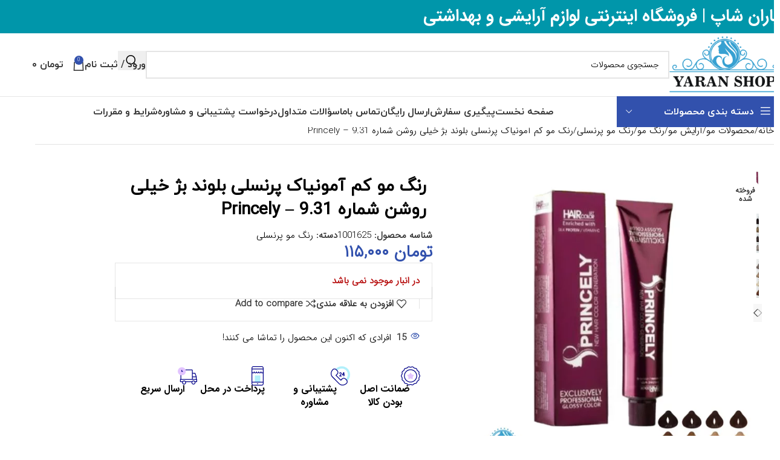

--- FILE ---
content_type: text/html; charset=UTF-8
request_url: https://yaran-shop.com/product/%D8%B1%D9%86%DA%AF-%D9%85%D9%88-%DA%A9%D9%85-%D8%A2%D9%85%D9%88%D9%86%DB%8C%D8%A7%DA%A9-%D9%BE%D8%B1%D9%86%D8%B3%D9%84%DB%8C-%D8%A8%D9%84%D9%88%D9%86%D8%AF-%D8%A8%DA%98-%D8%AE%DB%8C%D9%84%DB%8C-%D8%B1/
body_size: 87641
content:
<!DOCTYPE html><html dir="rtl" lang="fa-IR"><head> <meta charset="UTF-8"> <link rel="profile" href="https://gmpg.org/xfn/11">  <meta name='robots' content='index, follow, max-image-preview:large, max-snippet:-1, max-video-preview:-1'/>  <title>رنگ مو کم آمونیاک پرنسلی بلوند بژ خیلی روشن شماره Princely - 9.31 - یاران شاپ</title><style id="perfmatters-used-css">body{--sr-7-css-loaded:1;}@keyframes tp-rotateplane{0%{transform:perspective(120px) rotateX(0) rotateY(0);}50%{transform:perspective(120px) rotateX(-180.1deg) rotateY(0);}100%{transform:perspective(120px) rotateX(-180deg) rotateY(-179.9deg);}}@keyframes tp-fade-in{0%{opacity:0;}20%{opacity:0;}100%{opacity:100;}}@keyframes tp-rotate{100%{transform:rotate(360deg);}}@font-face{font-display:swap;font-family:"Barlow";font-style:normal;font-weight:400;src:local(""),url("https://yaran-shop.com/wp-content/cache/min/1/wp-content/plugins/wp-sms/assets/css/../../../../../../../../plugins/wp-sms/assets/fonts/barlow-v5-latin-regular.woff2") format("woff2"),url("https://yaran-shop.com/wp-content/cache/min/1/wp-content/plugins/wp-sms/assets/css/../../../../../../../../plugins/wp-sms/assets/fonts/barlow-v5-latin-regular.woff") format("woff");}@font-face{font-display:swap;font-family:"Barlow";font-style:normal;font-weight:700;src:local(""),url("https://yaran-shop.com/wp-content/cache/min/1/wp-content/plugins/wp-sms/assets/css/../../../../../../../../plugins/wp-sms/assets/fonts/barlow-v5-latin-700.woff2") format("woff2"),url("https://yaran-shop.com/wp-content/cache/min/1/wp-content/plugins/wp-sms/assets/css/../../../../../../../../plugins/wp-sms/assets/fonts/barlow-v5-latin-700.woff") format("woff");}:root{--direction-multiplier:1;}body.rtl,html[dir=rtl]{--direction-multiplier:-1;}.elementor-screen-only,.screen-reader-text,.screen-reader-text span,.ui-helper-hidden-accessible{height:1px;margin:-1px;overflow:hidden;padding:0;position:absolute;top:-10000em;width:1px;clip:rect(0,0,0,0);border:0;}.elementor *,.elementor :after,.elementor :before{box-sizing:border-box;}.elementor a{box-shadow:none;text-decoration:none;}.elementor img{border:none;border-radius:0;box-shadow:none;height:auto;max-width:100%;}.elementor .elementor-widget:not(.elementor-widget-text-editor):not(.elementor-widget-theme-post-content) figure{margin:0;}.elementor embed,.elementor iframe,.elementor object,.elementor video{border:none;line-height:1;margin:0;max-width:100%;width:100%;}.elementor-widget-wrap .elementor-element.elementor-widget__width-auto,.elementor-widget-wrap .elementor-element.elementor-widget__width-initial{max-width:100%;}.elementor-element{--flex-direction:initial;--flex-wrap:initial;--justify-content:initial;--align-items:initial;--align-content:initial;--gap:initial;--flex-basis:initial;--flex-grow:initial;--flex-shrink:initial;--order:initial;--align-self:initial;align-self:var(--align-self);flex-basis:var(--flex-basis);flex-grow:var(--flex-grow);flex-shrink:var(--flex-shrink);order:var(--order);}.elementor-element:where(.e-con-full,.elementor-widget){align-content:var(--align-content);align-items:var(--align-items);flex-direction:var(--flex-direction);flex-wrap:var(--flex-wrap);gap:var(--row-gap) var(--column-gap);justify-content:var(--justify-content);}.elementor-align-center{text-align:center;}.elementor-align-center .elementor-button,.elementor-align-left .elementor-button,.elementor-align-right .elementor-button{width:auto;}:root{--page-title-display:block;}.elementor-page-title,h1.entry-title{display:var(--page-title-display);}@keyframes eicon-spin{0%{transform:rotate(0deg);}to{transform:rotate(359deg);}}.elementor-section{position:relative;}.elementor-section .elementor-container{display:flex;margin-inline:auto;position:relative;}@media (max-width:1024px){.elementor-section .elementor-container{flex-wrap:wrap;}}.elementor-section.elementor-section-boxed>.elementor-container{max-width:1140px;}.elementor-widget-wrap{align-content:flex-start;flex-wrap:wrap;position:relative;width:100%;}.elementor:not(.elementor-bc-flex-widget) .elementor-widget-wrap{display:flex;}.elementor-widget-wrap>.elementor-element{width:100%;}.elementor-widget{position:relative;}.elementor-widget:not(:last-child){margin-block-end:var(--kit-widget-spacing,20px);}.elementor-widget:not(:last-child).elementor-absolute,.elementor-widget:not(:last-child).elementor-widget__width-auto,.elementor-widget:not(:last-child).elementor-widget__width-initial{margin-block-end:0;}.elementor-column{display:flex;min-height:1px;position:relative;}.elementor-column-gap-default>.elementor-column>.elementor-element-populated{padding:10px;}@media (min-width:768px){.elementor-column.elementor-col-10,.elementor-column[data-col="10"]{width:10%;}.elementor-column.elementor-col-11,.elementor-column[data-col="11"]{width:11.111%;}.elementor-column.elementor-col-12,.elementor-column[data-col="12"]{width:12.5%;}.elementor-column.elementor-col-14,.elementor-column[data-col="14"]{width:14.285%;}.elementor-column.elementor-col-16,.elementor-column[data-col="16"]{width:16.666%;}.elementor-column.elementor-col-20,.elementor-column[data-col="20"]{width:20%;}.elementor-column.elementor-col-25,.elementor-column[data-col="25"]{width:25%;}.elementor-column.elementor-col-30,.elementor-column[data-col="30"]{width:30%;}.elementor-column.elementor-col-33,.elementor-column[data-col="33"]{width:33.333%;}.elementor-column.elementor-col-40,.elementor-column[data-col="40"]{width:40%;}.elementor-column.elementor-col-50,.elementor-column[data-col="50"]{width:50%;}.elementor-column.elementor-col-60,.elementor-column[data-col="60"]{width:60%;}.elementor-column.elementor-col-66,.elementor-column[data-col="66"]{width:66.666%;}.elementor-column.elementor-col-70,.elementor-column[data-col="70"]{width:70%;}.elementor-column.elementor-col-75,.elementor-column[data-col="75"]{width:75%;}.elementor-column.elementor-col-80,.elementor-column[data-col="80"]{width:80%;}.elementor-column.elementor-col-83,.elementor-column[data-col="83"]{width:83.333%;}.elementor-column.elementor-col-90,.elementor-column[data-col="90"]{width:90%;}.elementor-column.elementor-col-100,.elementor-column[data-col="100"]{width:100%;}}@media (max-width:767px){.elementor-column{width:100%;}}.elementor-grid{display:grid;grid-column-gap:var(--grid-column-gap);grid-row-gap:var(--grid-row-gap);}.elementor-grid .elementor-grid-item{min-width:0;}.elementor-grid-0 .elementor-grid{display:inline-block;margin-block-end:calc(-1 * var(--grid-row-gap));width:100%;word-spacing:var(--grid-column-gap);}.elementor-grid-0 .elementor-grid .elementor-grid-item{display:inline-block;margin-block-end:var(--grid-row-gap);word-break:break-word;}.elementor-grid-4 .elementor-grid{grid-template-columns:repeat(4,1fr);}@media (max-width:1024px){.elementor-grid-tablet-3 .elementor-grid{grid-template-columns:repeat(3,1fr);}}@media (max-width:767px){.elementor-grid-mobile-2 .elementor-grid{grid-template-columns:repeat(2,1fr);}}@media (min-width:1025px){#elementor-device-mode:after{content:"desktop";}}@media (min-width:-1){#elementor-device-mode:after{content:"widescreen";}}@media (max-width:-1){#elementor-device-mode:after{content:"laptop";content:"tablet_extra";}}@media (max-width:1024px){#elementor-device-mode:after{content:"tablet";}}@media (max-width:-1){#elementor-device-mode:after{content:"mobile_extra";}}@media (max-width:767px){#elementor-device-mode:after{content:"mobile";}}@media (prefers-reduced-motion:no-preference){html{scroll-behavior:smooth;}}.e-con{--border-radius:0;--border-top-width:0px;--border-right-width:0px;--border-bottom-width:0px;--border-left-width:0px;--border-style:initial;--border-color:initial;--container-widget-width:100%;--container-widget-height:initial;--container-widget-flex-grow:0;--container-widget-align-self:initial;--content-width:min(100%,var(--container-max-width,1140px));--width:100%;--min-height:initial;--height:auto;--text-align:initial;--margin-top:0px;--margin-right:0px;--margin-bottom:0px;--margin-left:0px;--padding-top:var(--container-default-padding-top,10px);--padding-right:var(--container-default-padding-right,10px);--padding-bottom:var(--container-default-padding-bottom,10px);--padding-left:var(--container-default-padding-left,10px);--position:relative;--z-index:revert;--overflow:visible;--gap:var(--widgets-spacing,20px);--row-gap:var(--widgets-spacing-row,20px);--column-gap:var(--widgets-spacing-column,20px);--overlay-mix-blend-mode:initial;--overlay-opacity:1;--overlay-transition:.3s;--e-con-grid-template-columns:repeat(3,1fr);--e-con-grid-template-rows:repeat(2,1fr);border-radius:var(--border-radius);height:var(--height);min-height:var(--min-height);min-width:0;overflow:var(--overflow);position:var(--position);width:var(--width);z-index:var(--z-index);--flex-wrap-mobile:wrap;}.e-con:where(:not(.e-div-block-base)){transition:background var(--background-transition,.3s),border var(--border-transition,.3s),box-shadow var(--border-transition,.3s),transform var(--e-con-transform-transition-duration,.4s);}.e-con{--margin-block-start:var(--margin-top);--margin-block-end:var(--margin-bottom);--margin-inline-start:var(--margin-left);--margin-inline-end:var(--margin-right);--padding-inline-start:var(--padding-left);--padding-inline-end:var(--padding-right);--padding-block-start:var(--padding-top);--padding-block-end:var(--padding-bottom);--border-block-start-width:var(--border-top-width);--border-block-end-width:var(--border-bottom-width);--border-inline-start-width:var(--border-left-width);--border-inline-end-width:var(--border-right-width);}body.rtl .e-con{--padding-inline-start:var(--padding-right);--padding-inline-end:var(--padding-left);--margin-inline-start:var(--margin-right);--margin-inline-end:var(--margin-left);--border-inline-start-width:var(--border-right-width);--border-inline-end-width:var(--border-left-width);}.e-con{margin-block-end:var(--margin-block-end);margin-block-start:var(--margin-block-start);margin-inline-end:var(--margin-inline-end);margin-inline-start:var(--margin-inline-start);padding-inline-end:var(--padding-inline-end);padding-inline-start:var(--padding-inline-start);}.e-con.e-flex{--flex-direction:column;--flex-basis:auto;--flex-grow:0;--flex-shrink:1;flex:var(--flex-grow) var(--flex-shrink) var(--flex-basis);}.e-con-full,.e-con>.e-con-inner{padding-block-end:var(--padding-block-end);padding-block-start:var(--padding-block-start);text-align:var(--text-align);}.e-con-full.e-flex,.e-con.e-flex>.e-con-inner{flex-direction:var(--flex-direction);}.e-con,.e-con>.e-con-inner{display:var(--display);}.e-con-boxed.e-flex{align-content:normal;align-items:normal;flex-direction:column;flex-wrap:nowrap;justify-content:normal;}.e-con-boxed{gap:initial;text-align:initial;}.e-con.e-flex>.e-con-inner{align-content:var(--align-content);align-items:var(--align-items);align-self:auto;flex-basis:auto;flex-grow:1;flex-shrink:1;flex-wrap:var(--flex-wrap);justify-content:var(--justify-content);}.e-con>.e-con-inner{gap:var(--row-gap) var(--column-gap);height:100%;margin:0 auto;max-width:var(--content-width);padding-inline-end:0;padding-inline-start:0;width:100%;}:is(.elementor-section-wrap,[data-elementor-id])>.e-con{--margin-left:auto;--margin-right:auto;max-width:min(100%,var(--width));}.e-con .elementor-widget.elementor-widget{margin-block-end:0;}.e-con:before,.e-con>.elementor-background-slideshow:before,.e-con>.elementor-motion-effects-container>.elementor-motion-effects-layer:before,:is(.e-con,.e-con>.e-con-inner)>.elementor-background-video-container:before{border-block-end-width:var(--border-block-end-width);border-block-start-width:var(--border-block-start-width);border-color:var(--border-color);border-inline-end-width:var(--border-inline-end-width);border-inline-start-width:var(--border-inline-start-width);border-radius:var(--border-radius);border-style:var(--border-style);content:var(--background-overlay);display:block;left:calc(0px - var(--border-left-width));mix-blend-mode:var(--overlay-mix-blend-mode);opacity:var(--overlay-opacity);position:absolute;top:calc(0px - var(--border-top-width));transition:var(--overlay-transition,.3s);}.e-con:before{transition:background var(--overlay-transition,.3s),border-radius var(--border-transition,.3s),opacity var(--overlay-transition,.3s);}.e-con>.elementor-background-slideshow,:is(.e-con,.e-con>.e-con-inner)>.elementor-background-video-container{border-block-end-width:var(--border-block-end-width);border-block-start-width:var(--border-block-start-width);border-color:var(--border-color);border-inline-end-width:var(--border-inline-end-width);border-inline-start-width:var(--border-inline-start-width);border-radius:var(--border-radius);border-style:var(--border-style);left:calc(0px - var(--border-left-width));top:calc(0px - var(--border-top-width));}@media (max-width:767px){:is(.e-con,.e-con>.e-con-inner)>.elementor-background-video-container.elementor-hidden-mobile{display:none;}}:is(.e-con,.e-con>.e-con-inner)>.elementor-background-video-container:before{z-index:1;}:is(.e-con,.e-con>.e-con-inner)>.elementor-background-slideshow:before{z-index:2;}.e-con .elementor-widget{min-width:0;}.e-con .elementor-widget-empty,.e-con .elementor-widget-google_maps,.e-con .elementor-widget-video,.e-con .elementor-widget.e-widget-swiper{width:100%;}.e-con>.e-con-inner>.elementor-widget>.elementor-widget-container,.e-con>.elementor-widget>.elementor-widget-container{height:100%;}.e-con.e-con>.e-con-inner>.elementor-widget,.elementor.elementor .e-con>.elementor-widget{max-width:100%;}.e-con .elementor-widget:not(:last-child){--kit-widget-spacing:0px;}@media (max-width:767px){.e-con.e-flex{--width:100%;--flex-wrap:var(--flex-wrap-mobile);}}.elementor-form-fields-wrapper{display:flex;flex-wrap:wrap;}.elementor-field-group{align-items:center;flex-wrap:wrap;}.elementor-field-group.elementor-field-type-submit{align-items:flex-end;}.elementor-field-group .elementor-field-textual{background-color:transparent;border:1px solid #69727d;color:#1f2124;flex-grow:1;max-width:100%;vertical-align:middle;width:100%;}.elementor-field-group .elementor-field-textual:focus{box-shadow:inset 0 0 0 1px rgba(0,0,0,.1);outline:0;}.elementor-field-group .elementor-field-textual::-moz-placeholder{color:inherit;font-family:inherit;opacity:.6;}.elementor-field-group .elementor-field-textual::placeholder{color:inherit;font-family:inherit;opacity:.6;}.elementor-field-textual{border-radius:3px;font-size:15px;line-height:1.4;min-height:40px;padding:5px 14px;}.elementor-button-align-stretch .elementor-field-type-submit:not(.e-form__buttons__wrapper) .elementor-button{flex-basis:100%;}.elementor-form .elementor-button{border:none;padding-block-end:0;padding-block-start:0;}.elementor-form .elementor-button-content-wrapper,.elementor-form .elementor-button>span{display:flex;flex-direction:row;gap:5px;justify-content:center;}.elementor-form .elementor-button.elementor-size-sm{min-height:40px;}.elementor-element:where(:not(.e-con)):where(:not(.e-div-block-base)) .elementor-widget-container,.elementor-element:where(:not(.e-con)):where(:not(.e-div-block-base)):not(:has(.elementor-widget-container)){transition:background .3s,border .3s,border-radius .3s,box-shadow .3s,transform var(--e-transform-transition-duration,.4s);}.elementor-heading-title{line-height:1;margin:0;padding:0;}.elementor-button{background-color:#69727d;border-radius:3px;color:#fff;display:inline-block;fill:#fff;font-size:15px;line-height:1;padding:12px 24px;text-align:center;transition:all .3s;}.elementor-button:focus,.elementor-button:hover,.elementor-button:visited{color:#fff;}.elementor-button-content-wrapper{display:flex;flex-direction:row;gap:5px;justify-content:center;}.elementor-button-text{display:inline-block;}.elementor-button span{text-decoration:inherit;}.elementor-icon{color:#69727d;display:inline-block;font-size:50px;line-height:1;text-align:center;transition:all .3s;}.elementor-icon:hover{color:#69727d;}.elementor-icon i,.elementor-icon svg{display:block;height:1em;position:relative;width:1em;}.elementor-icon i:before,.elementor-icon svg:before{left:50%;position:absolute;transform:translateX(-50%);}.elementor-shape-rounded .elementor-icon{border-radius:10%;}@media (prefers-reduced-motion:reduce){html *{transition-delay:0s !important;transition-duration:0s !important;}}.elementor-widget.elementor-icon-list--layout-inline .elementor-widget-container,.elementor-widget:not(:has(.elementor-widget-container)) .elementor-widget-container{overflow:hidden;}.elementor-widget .elementor-icon-list-items{list-style-type:none;margin:0;padding:0;}.elementor-widget .elementor-icon-list-item{margin:0;padding:0;position:relative;}.elementor-widget .elementor-icon-list-item:after{inset-block-end:0;position:absolute;width:100%;}.elementor-widget .elementor-icon-list-item,.elementor-widget .elementor-icon-list-item a{align-items:var(--icon-vertical-align,center);display:flex;font-size:inherit;}.elementor-widget .elementor-icon-list-icon+.elementor-icon-list-text{align-self:center;padding-inline-start:5px;}.elementor-widget .elementor-icon-list-icon{display:flex;inset-block-start:var(--icon-vertical-offset,initial);position:relative;}.elementor-widget .elementor-icon-list-icon svg{height:var(--e-icon-list-icon-size,1em);width:var(--e-icon-list-icon-size,1em);}.elementor-widget.elementor-widget-icon-list .elementor-icon-list-icon{text-align:var(--e-icon-list-icon-align);}.elementor-widget.elementor-widget-icon-list .elementor-icon-list-icon svg{margin:var(--e-icon-list-icon-margin,0 calc(var(--e-icon-list-icon-size,1em) * .25) 0 0);}.elementor-widget.elementor-list-item-link-full_width a{width:100%;}.elementor-widget.elementor-align-center .elementor-icon-list-item,.elementor-widget.elementor-align-center .elementor-icon-list-item a{justify-content:center;}.elementor-widget.elementor-align-center .elementor-icon-list-item:after{margin:auto;}.elementor-widget.elementor-align-start .elementor-icon-list-item,.elementor-widget.elementor-align-start .elementor-icon-list-item a{justify-content:start;text-align:start;}.elementor-widget:not(.elementor-align-end) .elementor-icon-list-item:after{inset-inline-start:0;}.elementor-widget:not(.elementor-align-start) .elementor-icon-list-item:after{inset-inline-end:0;}@media (min-width:-1){.elementor-widget:not(.elementor-widescreen-align-end) .elementor-icon-list-item:after{inset-inline-start:0;}.elementor-widget:not(.elementor-widescreen-align-start) .elementor-icon-list-item:after{inset-inline-end:0;}}@media (max-width:-1){.elementor-widget:not(.elementor-laptop-align-end) .elementor-icon-list-item:after{inset-inline-start:0;}.elementor-widget:not(.elementor-laptop-align-start) .elementor-icon-list-item:after{inset-inline-end:0;}.elementor-widget:not(.elementor-tablet_extra-align-end) .elementor-icon-list-item:after{inset-inline-start:0;}.elementor-widget:not(.elementor-tablet_extra-align-start) .elementor-icon-list-item:after{inset-inline-end:0;}}@media (max-width:1024px){.elementor-widget:not(.elementor-tablet-align-end) .elementor-icon-list-item:after{inset-inline-start:0;}.elementor-widget:not(.elementor-tablet-align-start) .elementor-icon-list-item:after{inset-inline-end:0;}}@media (max-width:-1){.elementor-widget:not(.elementor-mobile_extra-align-end) .elementor-icon-list-item:after{inset-inline-start:0;}.elementor-widget:not(.elementor-mobile_extra-align-start) .elementor-icon-list-item:after{inset-inline-end:0;}}@media (max-width:767px){.elementor-widget:not(.elementor-mobile-align-end) .elementor-icon-list-item:after{inset-inline-start:0;}.elementor-widget:not(.elementor-mobile-align-start) .elementor-icon-list-item:after{inset-inline-end:0;}}#left-area ul.elementor-icon-list-items,.elementor .elementor-element ul.elementor-icon-list-items,.elementor-edit-area .elementor-element ul.elementor-icon-list-items{padding:0;}.e-form__buttons{flex-wrap:wrap;}.e-form__buttons,.e-form__buttons__wrapper{display:flex;}.elementor-form .elementor-button .elementor-button-content-wrapper{align-items:center;}.elementor-form .elementor-button .elementor-button-text{white-space:normal;}.elementor-form .elementor-button svg{height:auto;}.elementor-form .elementor-button .e-font-icon-svg{height:1em;}.elementor-form .elementor-button .elementor-button-content-wrapper{gap:5px;}.elementor-form .elementor-button .elementor-button-icon,.elementor-form .elementor-button .elementor-button-text{flex-grow:unset;order:unset;}.elementor-widget-social-icons.elementor-grid-0 .elementor-widget-container,.elementor-widget-social-icons.elementor-grid-0:not(:has(.elementor-widget-container)),.elementor-widget-social-icons.elementor-grid-mobile-0 .elementor-widget-container,.elementor-widget-social-icons.elementor-grid-mobile-0:not(:has(.elementor-widget-container)),.elementor-widget-social-icons.elementor-grid-tablet-0 .elementor-widget-container,.elementor-widget-social-icons.elementor-grid-tablet-0:not(:has(.elementor-widget-container)){font-size:0;line-height:1;}.elementor-widget-social-icons:not(.elementor-grid-0):not(.elementor-grid-tablet-0):not(.elementor-grid-mobile-0) .elementor-grid{display:inline-grid;}.elementor-widget-social-icons .elementor-grid{grid-column-gap:var(--grid-column-gap,5px);grid-row-gap:var(--grid-row-gap,5px);grid-template-columns:var(--grid-template-columns);justify-content:var(--justify-content,center);justify-items:var(--justify-content,center);}.elementor-icon.elementor-social-icon{font-size:var(--icon-size,25px);height:calc(var(--icon-size,25px) + 2 * var(--icon-padding,.5em));line-height:var(--icon-size,25px);width:calc(var(--icon-size,25px) + 2 * var(--icon-padding,.5em));}.elementor-social-icon{--e-social-icon-icon-color:#fff;align-items:center;background-color:#69727d;cursor:pointer;display:inline-flex;justify-content:center;text-align:center;}.elementor-social-icon svg{fill:var(--e-social-icon-icon-color);}.elementor-social-icon:last-child{margin:0;}.elementor-social-icon:hover{color:#fff;opacity:.9;}.elementor-social-icon-instagram{background-color:#262626;}.elementor-social-icon-telegram{background-color:#2ca5e0;}.elementor-social-icon-whatsapp{background-color:#25d366;}.elementor-widget-heading .elementor-heading-title[class*=elementor-size-]>a{color:inherit;font-size:inherit;line-height:inherit;}.elementor-widget-google_maps .elementor-widget-container,.elementor-widget-google_maps:not(:has(.elementor-widget-container)){overflow:hidden;}.elementor-widget-google_maps .elementor-custom-embed{line-height:0;}.elementor-widget-google_maps iframe{height:300px;}.elementor-widget-image{text-align:center;}.elementor-widget-image a{display:inline-block;}.elementor-widget-image a img[src$=".svg"]{width:48px;}.elementor-widget-image img{display:inline-block;vertical-align:middle;}body.woocommerce #content div.product .elementor-widget-woocommerce-product-images div.images,body.woocommerce div.product .elementor-widget-woocommerce-product-images div.images,body.woocommerce-page #content div.product .elementor-widget-woocommerce-product-images div.images,body.woocommerce-page div.product .elementor-widget-woocommerce-product-images div.images{float:none;padding:0;width:100%;}body.rtl.woocommerce #content div.product .elementor-widget-woocommerce-product-images div.images,body.rtl.woocommerce div.product .elementor-widget-woocommerce-product-images div.images,body.rtl.woocommerce-page #content div.product .elementor-widget-woocommerce-product-images div.images,body.rtl.woocommerce-page div.product .elementor-widget-woocommerce-product-images div.images{float:none;padding:0;}.elementor-products-grid ul.products.elementor-grid{display:grid;margin:0;grid-column-gap:20px;grid-row-gap:40px;}.elementor-products-grid ul.products.elementor-grid:after,.elementor-products-grid ul.products.elementor-grid:before{content:none;display:none;}.elementor-products-grid ul.products.elementor-grid li.product{display:var(--button-align-display);flex-direction:var(--button-align-direction);float:none;justify-content:var(--button-align-justify);margin:0;padding:0;width:auto;}.elementor-products-grid ul.products.elementor-grid li.product .onsale{display:none;padding:0;}.elementor-products-grid:not(.show-heading-yes) .products>h2{display:none;}.woocommerce .elementor-element.elementor-products-grid ul.products li.product,.woocommerce div.product .elementor-element.elementor-products-grid .related.products ul.products li.product,.woocommerce div.product .elementor-element.elementor-products-grid .upsells.products ul.products li.product{width:auto;}:is(.elementor-widget-woocommerce-product-add-to-cart,.woocommerce div.product .elementor-widget-woocommerce-product-add-to-cart,.elementor-widget-wc-add-to-cart,.woocommerce div.product .elementor-widget-wc-add-to-cart) form.cart{margin:0;}:is(.elementor-widget-woocommerce-product-add-to-cart,.woocommerce div.product .elementor-widget-woocommerce-product-add-to-cart,.elementor-widget-wc-add-to-cart,.woocommerce div.product .elementor-widget-wc-add-to-cart) form.cart.variations_form .woocommerce-variation-add-to-cart,:is(.elementor-widget-woocommerce-product-add-to-cart,.woocommerce div.product .elementor-widget-woocommerce-product-add-to-cart,.elementor-widget-wc-add-to-cart,.woocommerce div.product .elementor-widget-wc-add-to-cart) form.cart:not(.grouped_form):not(.variations_form){display:flex;flex-wrap:nowrap;}:is(.elementor-widget-woocommerce-product-add-to-cart,.woocommerce div.product .elementor-widget-woocommerce-product-add-to-cart,.elementor-widget-wc-add-to-cart,.woocommerce div.product .elementor-widget-wc-add-to-cart) form.cart .button:where(:not(:first-child)),:is(.elementor-widget-woocommerce-product-add-to-cart,.woocommerce div.product .elementor-widget-woocommerce-product-add-to-cart,.elementor-widget-wc-add-to-cart,.woocommerce div.product .elementor-widget-wc-add-to-cart) form.cart button:where(:not(:first-child)){margin-block-start:0;margin-inline-start:var(--button-spacing,10px);}:is(.elementor-widget-woocommerce-product-add-to-cart,.woocommerce div.product .elementor-widget-woocommerce-product-add-to-cart,.elementor-widget-wc-add-to-cart,.woocommerce div.product .elementor-widget-wc-add-to-cart) .e-loop-add-to-cart-form-container{display:flex;flex-wrap:wrap;gap:var(--view-cart-spacing,10px);}:is(.elementor-widget-woocommerce-product-add-to-cart,.woocommerce div.product .elementor-widget-woocommerce-product-add-to-cart,.elementor-widget-wc-add-to-cart,.woocommerce div.product .elementor-widget-wc-add-to-cart) .e-loop-add-to-cart-form-container>*{display:flex;flex-basis:auto;margin:0;}:is(.elementor-widget-woocommerce-product-add-to-cart,.woocommerce div.product .elementor-widget-woocommerce-product-add-to-cart,.elementor-widget-wc-add-to-cart,.woocommerce div.product .elementor-widget-wc-add-to-cart) .quantity{vertical-align:middle;}:is(.elementor-widget-woocommerce-product-add-to-cart,.woocommerce div.product .elementor-widget-woocommerce-product-add-to-cart,.elementor-widget-wc-add-to-cart,.woocommerce div.product .elementor-widget-wc-add-to-cart) .quantity .qty{margin-inline-end:0;vertical-align:top;}:is(.elementor-widget-woocommerce-product-add-to-cart,.woocommerce div.product .elementor-widget-woocommerce-product-add-to-cart,.elementor-widget-wc-add-to-cart,.woocommerce div.product .elementor-widget-wc-add-to-cart) .quantity input{height:100%;}:is(.elementor-widget-woocommerce-product-add-to-cart,.woocommerce div.product .elementor-widget-woocommerce-product-add-to-cart,.elementor-widget-wc-add-to-cart,.woocommerce div.product .elementor-widget-wc-add-to-cart).elementor-add-to-cart--layout-auto form.cart.variations_form .woocommerce-variation-add-to-cart,:is(.elementor-widget-woocommerce-product-add-to-cart,.woocommerce div.product .elementor-widget-woocommerce-product-add-to-cart,.elementor-widget-wc-add-to-cart,.woocommerce div.product .elementor-widget-wc-add-to-cart).elementor-add-to-cart--layout-auto form.cart:not(.grouped_form):not(.variations_form),:is(.elementor-widget-woocommerce-product-add-to-cart,.woocommerce div.product .elementor-widget-woocommerce-product-add-to-cart,.elementor-widget-wc-add-to-cart,.woocommerce div.product .elementor-widget-wc-add-to-cart).elementor-add-to-cart--layout-stacked form.cart.variations_form .woocommerce-variation-add-to-cart,:is(.elementor-widget-woocommerce-product-add-to-cart,.woocommerce div.product .elementor-widget-woocommerce-product-add-to-cart,.elementor-widget-wc-add-to-cart,.woocommerce div.product .elementor-widget-wc-add-to-cart).elementor-add-to-cart--layout-stacked form.cart:not(.grouped_form):not(.variations_form){display:block;}:is(.elementor-widget-woocommerce-product-add-to-cart,.woocommerce div.product .elementor-widget-woocommerce-product-add-to-cart,.elementor-widget-wc-add-to-cart,.woocommerce div.product .elementor-widget-wc-add-to-cart).elementor-add-to-cart--layout-auto .e-atc-qty-button-holder,:is(.elementor-widget-woocommerce-product-add-to-cart,.woocommerce div.product .elementor-widget-woocommerce-product-add-to-cart,.elementor-widget-wc-add-to-cart,.woocommerce div.product .elementor-widget-wc-add-to-cart).elementor-add-to-cart--layout-stacked .e-atc-qty-button-holder{display:flex;}:is(.elementor-widget-woocommerce-product-add-to-cart,.woocommerce div.product .elementor-widget-woocommerce-product-add-to-cart,.elementor-widget-wc-add-to-cart,.woocommerce div.product .elementor-widget-wc-add-to-cart).elementor-add-to-cart--layout-stacked .e-loop-add-to-cart-form-container{flex-wrap:wrap;}:is(.elementor-widget-woocommerce-product-add-to-cart,.woocommerce div.product .elementor-widget-woocommerce-product-add-to-cart,.elementor-widget-wc-add-to-cart,.woocommerce div.product .elementor-widget-wc-add-to-cart).elementor-add-to-cart--layout-stacked .e-loop-add-to-cart-form-container>*{flex-basis:100%;}:is(.elementor-widget-woocommerce-product-add-to-cart,.woocommerce div.product .elementor-widget-woocommerce-product-add-to-cart,.elementor-widget-wc-add-to-cart,.woocommerce div.product .elementor-widget-wc-add-to-cart).elementor-add-to-cart--layout-stacked .e-atc-qty-button-holder{flex-wrap:wrap;}:is(.elementor-widget-woocommerce-product-add-to-cart,.woocommerce div.product .elementor-widget-woocommerce-product-add-to-cart,.elementor-widget-wc-add-to-cart,.woocommerce div.product .elementor-widget-wc-add-to-cart).elementor-add-to-cart--layout-stacked .e-atc-qty-button-holder>*{flex-basis:100%;}:is(.elementor-widget-woocommerce-product-add-to-cart,.woocommerce div.product .elementor-widget-woocommerce-product-add-to-cart,.elementor-widget-wc-add-to-cart,.woocommerce div.product .elementor-widget-wc-add-to-cart).elementor-add-to-cart--layout-stacked .e-atc-qty-button-holder .button,:is(.elementor-widget-woocommerce-product-add-to-cart,.woocommerce div.product .elementor-widget-woocommerce-product-add-to-cart,.elementor-widget-wc-add-to-cart,.woocommerce div.product .elementor-widget-wc-add-to-cart).elementor-add-to-cart--layout-stacked .e-atc-qty-button-holder button{flex-basis:auto;}:is(.elementor-widget-woocommerce-product-add-to-cart,.woocommerce div.product .elementor-widget-woocommerce-product-add-to-cart,.elementor-widget-wc-add-to-cart,.woocommerce div.product .elementor-widget-wc-add-to-cart).elementor-add-to-cart--layout-stacked .e-atc-qty-button-holder .button:where(:not(:first-child)),:is(.elementor-widget-woocommerce-product-add-to-cart,.woocommerce div.product .elementor-widget-woocommerce-product-add-to-cart,.elementor-widget-wc-add-to-cart,.woocommerce div.product .elementor-widget-wc-add-to-cart).elementor-add-to-cart--layout-stacked .e-atc-qty-button-holder button:where(:not(:first-child)){margin-block-start:var(--button-spacing,10px);margin-inline-start:0;}:is(.elementor-widget-woocommerce-product-add-to-cart,.woocommerce div.product .elementor-widget-woocommerce-product-add-to-cart,.elementor-widget-wc-add-to-cart,.woocommerce div.product .elementor-widget-wc-add-to-cart).elementor-add-to-cart--layout-auto .e-atc-qty-button-holder{flex-wrap:nowrap;}:is(.elementor-widget-woocommerce-product-add-to-cart,.woocommerce div.product .elementor-widget-woocommerce-product-add-to-cart,.elementor-widget-wc-add-to-cart,.woocommerce div.product .elementor-widget-wc-add-to-cart).elementor-add-to-cart--layout-auto .e-atc-qty-button-holder .quantity{margin-inline-end:0;}:is(.elementor-widget-woocommerce-product-add-to-cart,.woocommerce div.product .elementor-widget-woocommerce-product-add-to-cart,.elementor-widget-wc-add-to-cart,.woocommerce div.product .elementor-widget-wc-add-to-cart).elementor-add-to-cart--layout-auto .e-atc-qty-button-holder .button,:is(.elementor-widget-woocommerce-product-add-to-cart,.woocommerce div.product .elementor-widget-woocommerce-product-add-to-cart,.elementor-widget-wc-add-to-cart,.woocommerce div.product .elementor-widget-wc-add-to-cart).elementor-add-to-cart--layout-auto .e-atc-qty-button-holder button{vertical-align:middle;}:is(.elementor-widget-woocommerce-product-add-to-cart,.woocommerce div.product .elementor-widget-woocommerce-product-add-to-cart,.elementor-widget-wc-add-to-cart,.woocommerce div.product .elementor-widget-wc-add-to-cart).elementor-add-to-cart--align-left:not([class*="--layout-stacked"]):not([class*="--layout-auto"]):not([class*=-product-add-to-cart]){text-align:left;}:is(.elementor-widget-woocommerce-product-add-to-cart,.woocommerce div.product .elementor-widget-woocommerce-product-add-to-cart,.elementor-widget-wc-add-to-cart,.woocommerce div.product .elementor-widget-wc-add-to-cart).elementor-add-to-cart--align-left:not([class*="--layout-stacked"]):not([class*="--layout-auto"]) form.cart.variations_form .woocommerce-variation-add-to-cart,:is(.elementor-widget-woocommerce-product-add-to-cart,.woocommerce div.product .elementor-widget-woocommerce-product-add-to-cart,.elementor-widget-wc-add-to-cart,.woocommerce div.product .elementor-widget-wc-add-to-cart).elementor-add-to-cart--align-left:not([class*="--layout-stacked"]):not([class*="--layout-auto"]) form.cart:not(.grouped_form):not(.variations_form){justify-content:flex-end;text-align:left;}:is(.elementor-widget-woocommerce-product-add-to-cart,.woocommerce div.product .elementor-widget-woocommerce-product-add-to-cart,.elementor-widget-wc-add-to-cart,.woocommerce div.product .elementor-widget-wc-add-to-cart).elementor-add-to-cart--align-left[class*="--layout-auto"] .e-atc-qty-button-holder,:is(.elementor-widget-woocommerce-product-add-to-cart,.woocommerce div.product .elementor-widget-woocommerce-product-add-to-cart,.elementor-widget-wc-add-to-cart,.woocommerce div.product .elementor-widget-wc-add-to-cart).elementor-add-to-cart--align-left[class*="--layout-stacked"] .e-atc-qty-button-holder{justify-content:flex-end;text-align:left;}:is(.elementor-widget-woocommerce-product-add-to-cart,.woocommerce div.product .elementor-widget-woocommerce-product-add-to-cart,.elementor-widget-wc-add-to-cart,.woocommerce div.product .elementor-widget-wc-add-to-cart).elementor-add-to-cart--align-left .e-loop-add-to-cart-form-container{justify-content:flex-end;text-align:left;}:is(.elementor-widget-woocommerce-product-add-to-cart,.woocommerce div.product .elementor-widget-woocommerce-product-add-to-cart,.elementor-widget-wc-add-to-cart,.woocommerce div.product .elementor-widget-wc-add-to-cart).elementor-add-to-cart--align-right:not([class*="--layout-stacked"]):not([class*="--layout-auto"]):not([class*=-product-add-to-cart]){text-align:right;}:is(.elementor-widget-woocommerce-product-add-to-cart,.woocommerce div.product .elementor-widget-woocommerce-product-add-to-cart,.elementor-widget-wc-add-to-cart,.woocommerce div.product .elementor-widget-wc-add-to-cart).elementor-add-to-cart--align-right:not([class*="--layout-stacked"]):not([class*="--layout-auto"]) form.cart.variations_form .woocommerce-variation-add-to-cart,:is(.elementor-widget-woocommerce-product-add-to-cart,.woocommerce div.product .elementor-widget-woocommerce-product-add-to-cart,.elementor-widget-wc-add-to-cart,.woocommerce div.product .elementor-widget-wc-add-to-cart).elementor-add-to-cart--align-right:not([class*="--layout-stacked"]):not([class*="--layout-auto"]) form.cart:not(.grouped_form):not(.variations_form){justify-content:flex-start;text-align:right;}:is(.elementor-widget-woocommerce-product-add-to-cart,.woocommerce div.product .elementor-widget-woocommerce-product-add-to-cart,.elementor-widget-wc-add-to-cart,.woocommerce div.product .elementor-widget-wc-add-to-cart).elementor-add-to-cart--align-right[class*="--layout-auto"] .e-atc-qty-button-holder,:is(.elementor-widget-woocommerce-product-add-to-cart,.woocommerce div.product .elementor-widget-woocommerce-product-add-to-cart,.elementor-widget-wc-add-to-cart,.woocommerce div.product .elementor-widget-wc-add-to-cart).elementor-add-to-cart--align-right[class*="--layout-stacked"] .e-atc-qty-button-holder{justify-content:flex-start;text-align:right;}:is(.elementor-widget-woocommerce-product-add-to-cart,.woocommerce div.product .elementor-widget-woocommerce-product-add-to-cart,.elementor-widget-wc-add-to-cart,.woocommerce div.product .elementor-widget-wc-add-to-cart).elementor-add-to-cart--align-right .e-loop-add-to-cart-form-container{justify-content:flex-start;text-align:right;}:is(.elementor-widget-woocommerce-product-add-to-cart,.woocommerce div.product .elementor-widget-woocommerce-product-add-to-cart,.elementor-widget-wc-add-to-cart,.woocommerce div.product .elementor-widget-wc-add-to-cart).elementor-add-to-cart--align-center:not([class*="--layout-stacked"]):not([class*="--layout-auto"]):not([class*=-product-add-to-cart]){text-align:center;}:is(.elementor-widget-woocommerce-product-add-to-cart,.woocommerce div.product .elementor-widget-woocommerce-product-add-to-cart,.elementor-widget-wc-add-to-cart,.woocommerce div.product .elementor-widget-wc-add-to-cart).elementor-add-to-cart--align-center:not([class*="--layout-stacked"]):not([class*="--layout-auto"]) form.cart.variations_form .woocommerce-variation-add-to-cart,:is(.elementor-widget-woocommerce-product-add-to-cart,.woocommerce div.product .elementor-widget-woocommerce-product-add-to-cart,.elementor-widget-wc-add-to-cart,.woocommerce div.product .elementor-widget-wc-add-to-cart).elementor-add-to-cart--align-center:not([class*="--layout-stacked"]):not([class*="--layout-auto"]) form.cart:not(.grouped_form):not(.variations_form){justify-content:center;text-align:center;}:is(.elementor-widget-woocommerce-product-add-to-cart,.woocommerce div.product .elementor-widget-woocommerce-product-add-to-cart,.elementor-widget-wc-add-to-cart,.woocommerce div.product .elementor-widget-wc-add-to-cart).elementor-add-to-cart--align-center[class*="--layout-auto"] .e-atc-qty-button-holder,:is(.elementor-widget-woocommerce-product-add-to-cart,.woocommerce div.product .elementor-widget-woocommerce-product-add-to-cart,.elementor-widget-wc-add-to-cart,.woocommerce div.product .elementor-widget-wc-add-to-cart).elementor-add-to-cart--align-center[class*="--layout-stacked"] .e-atc-qty-button-holder{justify-content:center;text-align:center;}:is(.elementor-widget-woocommerce-product-add-to-cart,.woocommerce div.product .elementor-widget-woocommerce-product-add-to-cart,.elementor-widget-wc-add-to-cart,.woocommerce div.product .elementor-widget-wc-add-to-cart).elementor-add-to-cart--align-center .e-loop-add-to-cart-form-container{justify-content:center;text-align:center;}:is(.elementor-widget-woocommerce-product-add-to-cart,.woocommerce div.product .elementor-widget-woocommerce-product-add-to-cart,.elementor-widget-wc-add-to-cart,.woocommerce div.product .elementor-widget-wc-add-to-cart).elementor-add-to-cart--align-center form.cart div.quantity,:is(.elementor-widget-woocommerce-product-add-to-cart,.woocommerce div.product .elementor-widget-woocommerce-product-add-to-cart,.elementor-widget-wc-add-to-cart,.woocommerce div.product .elementor-widget-wc-add-to-cart).elementor-add-to-cart--align-left form.cart div.quantity,:is(.elementor-widget-woocommerce-product-add-to-cart,.woocommerce div.product .elementor-widget-woocommerce-product-add-to-cart,.elementor-widget-wc-add-to-cart,.woocommerce div.product .elementor-widget-wc-add-to-cart).elementor-add-to-cart--align-right form.cart div.quantity{margin-inline-end:0;}:is(.elementor-widget-woocommerce-product-add-to-cart,.woocommerce div.product .elementor-widget-woocommerce-product-add-to-cart,.elementor-widget-wc-add-to-cart,.woocommerce div.product .elementor-widget-wc-add-to-cart).elementor-add-to-cart--align-center form.cart .button,:is(.elementor-widget-woocommerce-product-add-to-cart,.woocommerce div.product .elementor-widget-woocommerce-product-add-to-cart,.elementor-widget-wc-add-to-cart,.woocommerce div.product .elementor-widget-wc-add-to-cart).elementor-add-to-cart--align-center form.cart button,:is(.elementor-widget-woocommerce-product-add-to-cart,.woocommerce div.product .elementor-widget-woocommerce-product-add-to-cart,.elementor-widget-wc-add-to-cart,.woocommerce div.product .elementor-widget-wc-add-to-cart).elementor-add-to-cart--align-left form.cart .button,:is(.elementor-widget-woocommerce-product-add-to-cart,.woocommerce div.product .elementor-widget-woocommerce-product-add-to-cart,.elementor-widget-wc-add-to-cart,.woocommerce div.product .elementor-widget-wc-add-to-cart).elementor-add-to-cart--align-left form.cart button,:is(.elementor-widget-woocommerce-product-add-to-cart,.woocommerce div.product .elementor-widget-woocommerce-product-add-to-cart,.elementor-widget-wc-add-to-cart,.woocommerce div.product .elementor-widget-wc-add-to-cart).elementor-add-to-cart--align-right form.cart .button,:is(.elementor-widget-woocommerce-product-add-to-cart,.woocommerce div.product .elementor-widget-woocommerce-product-add-to-cart,.elementor-widget-wc-add-to-cart,.woocommerce div.product .elementor-widget-wc-add-to-cart).elementor-add-to-cart--align-right form.cart button{flex-basis:auto;}:is(.elementor-widget-woocommerce-product-add-to-cart,.woocommerce div.product .elementor-widget-woocommerce-product-add-to-cart,.elementor-widget-wc-add-to-cart,.woocommerce div.product .elementor-widget-wc-add-to-cart).elementor-add-to-cart--align-justify:not([class*="--layout-stacked"]):not([class*="--layout-auto"]):not([class*=-product-add-to-cart]) .elementor-button{width:100%;}:is(.elementor-widget-woocommerce-product-add-to-cart,.woocommerce div.product .elementor-widget-woocommerce-product-add-to-cart,.elementor-widget-wc-add-to-cart,.woocommerce div.product .elementor-widget-wc-add-to-cart).elementor-add-to-cart--align-justify .e-loop-add-to-cart-form-container>*{flex-basis:100%;justify-content:center;}:is(.elementor-widget-woocommerce-product-add-to-cart,.woocommerce div.product .elementor-widget-woocommerce-product-add-to-cart,.elementor-widget-wc-add-to-cart,.woocommerce div.product .elementor-widget-wc-add-to-cart).elementor-add-to-cart--align-justify .e-loop-add-to-cart-form-container a.added_to_cart{flex-basis:auto;}:is(.elementor-widget-woocommerce-product-add-to-cart,.woocommerce div.product .elementor-widget-woocommerce-product-add-to-cart,.elementor-widget-wc-add-to-cart,.woocommerce div.product .elementor-widget-wc-add-to-cart).elementor-add-to-cart--align-justify form.cart div.quantity{margin-inline-end:auto;}:is(.elementor-widget-woocommerce-product-add-to-cart,.woocommerce div.product .elementor-widget-woocommerce-product-add-to-cart,.elementor-widget-wc-add-to-cart,.woocommerce div.product .elementor-widget-wc-add-to-cart).elementor-add-to-cart--align-justify form.cart .button,:is(.elementor-widget-woocommerce-product-add-to-cart,.woocommerce div.product .elementor-widget-woocommerce-product-add-to-cart,.elementor-widget-wc-add-to-cart,.woocommerce div.product .elementor-widget-wc-add-to-cart).elementor-add-to-cart--align-justify form.cart button{flex-basis:100%;}@media (min-width:-1){:is(.elementor-widget-woocommerce-product-add-to-cart,.woocommerce div.product .elementor-widget-woocommerce-product-add-to-cart,.elementor-widget-wc-add-to-cart,.woocommerce div.product .elementor-widget-wc-add-to-cart).elementor-add-to-cart-widescreen--align-left:not([class*="--layout-stacked"]):not([class*="--layout-auto"]):not([class*=-product-add-to-cart]){text-align:left;}:is(.elementor-widget-woocommerce-product-add-to-cart,.woocommerce div.product .elementor-widget-woocommerce-product-add-to-cart,.elementor-widget-wc-add-to-cart,.woocommerce div.product .elementor-widget-wc-add-to-cart).elementor-add-to-cart-widescreen--align-left:not([class*="--layout-stacked"]):not([class*="--layout-auto"]) form.cart.variations_form .woocommerce-variation-add-to-cart,:is(.elementor-widget-woocommerce-product-add-to-cart,.woocommerce div.product .elementor-widget-woocommerce-product-add-to-cart,.elementor-widget-wc-add-to-cart,.woocommerce div.product .elementor-widget-wc-add-to-cart).elementor-add-to-cart-widescreen--align-left:not([class*="--layout-stacked"]):not([class*="--layout-auto"]) form.cart:not(.grouped_form):not(.variations_form){justify-content:flex-end;text-align:left;}:is(.elementor-widget-woocommerce-product-add-to-cart,.woocommerce div.product .elementor-widget-woocommerce-product-add-to-cart,.elementor-widget-wc-add-to-cart,.woocommerce div.product .elementor-widget-wc-add-to-cart).elementor-add-to-cart-widescreen--align-left[class*="--layout-auto"] .e-atc-qty-button-holder,:is(.elementor-widget-woocommerce-product-add-to-cart,.woocommerce div.product .elementor-widget-woocommerce-product-add-to-cart,.elementor-widget-wc-add-to-cart,.woocommerce div.product .elementor-widget-wc-add-to-cart).elementor-add-to-cart-widescreen--align-left[class*="--layout-stacked"] .e-atc-qty-button-holder{justify-content:flex-end;text-align:left;}:is(.elementor-widget-woocommerce-product-add-to-cart,.woocommerce div.product .elementor-widget-woocommerce-product-add-to-cart,.elementor-widget-wc-add-to-cart,.woocommerce div.product .elementor-widget-wc-add-to-cart).elementor-add-to-cart-widescreen--align-left .e-loop-add-to-cart-form-container{justify-content:flex-end;text-align:left;}:is(.elementor-widget-woocommerce-product-add-to-cart,.woocommerce div.product .elementor-widget-woocommerce-product-add-to-cart,.elementor-widget-wc-add-to-cart,.woocommerce div.product .elementor-widget-wc-add-to-cart).elementor-add-to-cart-widescreen--align-right:not([class*="--layout-stacked"]):not([class*="--layout-auto"]):not([class*=-product-add-to-cart]){text-align:right;}:is(.elementor-widget-woocommerce-product-add-to-cart,.woocommerce div.product .elementor-widget-woocommerce-product-add-to-cart,.elementor-widget-wc-add-to-cart,.woocommerce div.product .elementor-widget-wc-add-to-cart).elementor-add-to-cart-widescreen--align-right:not([class*="--layout-stacked"]):not([class*="--layout-auto"]) form.cart.variations_form .woocommerce-variation-add-to-cart,:is(.elementor-widget-woocommerce-product-add-to-cart,.woocommerce div.product .elementor-widget-woocommerce-product-add-to-cart,.elementor-widget-wc-add-to-cart,.woocommerce div.product .elementor-widget-wc-add-to-cart).elementor-add-to-cart-widescreen--align-right:not([class*="--layout-stacked"]):not([class*="--layout-auto"]) form.cart:not(.grouped_form):not(.variations_form){justify-content:flex-start;text-align:right;}:is(.elementor-widget-woocommerce-product-add-to-cart,.woocommerce div.product .elementor-widget-woocommerce-product-add-to-cart,.elementor-widget-wc-add-to-cart,.woocommerce div.product .elementor-widget-wc-add-to-cart).elementor-add-to-cart-widescreen--align-right[class*="--layout-auto"] .e-atc-qty-button-holder,:is(.elementor-widget-woocommerce-product-add-to-cart,.woocommerce div.product .elementor-widget-woocommerce-product-add-to-cart,.elementor-widget-wc-add-to-cart,.woocommerce div.product .elementor-widget-wc-add-to-cart).elementor-add-to-cart-widescreen--align-right[class*="--layout-stacked"] .e-atc-qty-button-holder{justify-content:flex-start;text-align:right;}:is(.elementor-widget-woocommerce-product-add-to-cart,.woocommerce div.product .elementor-widget-woocommerce-product-add-to-cart,.elementor-widget-wc-add-to-cart,.woocommerce div.product .elementor-widget-wc-add-to-cart).elementor-add-to-cart-widescreen--align-right .e-loop-add-to-cart-form-container{justify-content:flex-start;text-align:right;}:is(.elementor-widget-woocommerce-product-add-to-cart,.woocommerce div.product .elementor-widget-woocommerce-product-add-to-cart,.elementor-widget-wc-add-to-cart,.woocommerce div.product .elementor-widget-wc-add-to-cart).elementor-add-to-cart-widescreen--align-center:not([class*="--layout-stacked"]):not([class*="--layout-auto"]):not([class*=-product-add-to-cart]){text-align:center;}:is(.elementor-widget-woocommerce-product-add-to-cart,.woocommerce div.product .elementor-widget-woocommerce-product-add-to-cart,.elementor-widget-wc-add-to-cart,.woocommerce div.product .elementor-widget-wc-add-to-cart).elementor-add-to-cart-widescreen--align-center:not([class*="--layout-stacked"]):not([class*="--layout-auto"]) form.cart.variations_form .woocommerce-variation-add-to-cart,:is(.elementor-widget-woocommerce-product-add-to-cart,.woocommerce div.product .elementor-widget-woocommerce-product-add-to-cart,.elementor-widget-wc-add-to-cart,.woocommerce div.product .elementor-widget-wc-add-to-cart).elementor-add-to-cart-widescreen--align-center:not([class*="--layout-stacked"]):not([class*="--layout-auto"]) form.cart:not(.grouped_form):not(.variations_form){justify-content:center;text-align:center;}:is(.elementor-widget-woocommerce-product-add-to-cart,.woocommerce div.product .elementor-widget-woocommerce-product-add-to-cart,.elementor-widget-wc-add-to-cart,.woocommerce div.product .elementor-widget-wc-add-to-cart).elementor-add-to-cart-widescreen--align-center[class*="--layout-auto"] .e-atc-qty-button-holder,:is(.elementor-widget-woocommerce-product-add-to-cart,.woocommerce div.product .elementor-widget-woocommerce-product-add-to-cart,.elementor-widget-wc-add-to-cart,.woocommerce div.product .elementor-widget-wc-add-to-cart).elementor-add-to-cart-widescreen--align-center[class*="--layout-stacked"] .e-atc-qty-button-holder{justify-content:center;text-align:center;}:is(.elementor-widget-woocommerce-product-add-to-cart,.woocommerce div.product .elementor-widget-woocommerce-product-add-to-cart,.elementor-widget-wc-add-to-cart,.woocommerce div.product .elementor-widget-wc-add-to-cart).elementor-add-to-cart-widescreen--align-center .e-loop-add-to-cart-form-container{justify-content:center;text-align:center;}:is(.elementor-widget-woocommerce-product-add-to-cart,.woocommerce div.product .elementor-widget-woocommerce-product-add-to-cart,.elementor-widget-wc-add-to-cart,.woocommerce div.product .elementor-widget-wc-add-to-cart).elementor-add-to-cart-widescreen--align-center form.cart div.quantity,:is(.elementor-widget-woocommerce-product-add-to-cart,.woocommerce div.product .elementor-widget-woocommerce-product-add-to-cart,.elementor-widget-wc-add-to-cart,.woocommerce div.product .elementor-widget-wc-add-to-cart).elementor-add-to-cart-widescreen--align-left form.cart div.quantity,:is(.elementor-widget-woocommerce-product-add-to-cart,.woocommerce div.product .elementor-widget-woocommerce-product-add-to-cart,.elementor-widget-wc-add-to-cart,.woocommerce div.product .elementor-widget-wc-add-to-cart).elementor-add-to-cart-widescreen--align-right form.cart div.quantity{margin-inline-end:0;}:is(.elementor-widget-woocommerce-product-add-to-cart,.woocommerce div.product .elementor-widget-woocommerce-product-add-to-cart,.elementor-widget-wc-add-to-cart,.woocommerce div.product .elementor-widget-wc-add-to-cart).elementor-add-to-cart-widescreen--align-center form.cart .button,:is(.elementor-widget-woocommerce-product-add-to-cart,.woocommerce div.product .elementor-widget-woocommerce-product-add-to-cart,.elementor-widget-wc-add-to-cart,.woocommerce div.product .elementor-widget-wc-add-to-cart).elementor-add-to-cart-widescreen--align-center form.cart button,:is(.elementor-widget-woocommerce-product-add-to-cart,.woocommerce div.product .elementor-widget-woocommerce-product-add-to-cart,.elementor-widget-wc-add-to-cart,.woocommerce div.product .elementor-widget-wc-add-to-cart).elementor-add-to-cart-widescreen--align-left form.cart .button,:is(.elementor-widget-woocommerce-product-add-to-cart,.woocommerce div.product .elementor-widget-woocommerce-product-add-to-cart,.elementor-widget-wc-add-to-cart,.woocommerce div.product .elementor-widget-wc-add-to-cart).elementor-add-to-cart-widescreen--align-left form.cart button,:is(.elementor-widget-woocommerce-product-add-to-cart,.woocommerce div.product .elementor-widget-woocommerce-product-add-to-cart,.elementor-widget-wc-add-to-cart,.woocommerce div.product .elementor-widget-wc-add-to-cart).elementor-add-to-cart-widescreen--align-right form.cart .button,:is(.elementor-widget-woocommerce-product-add-to-cart,.woocommerce div.product .elementor-widget-woocommerce-product-add-to-cart,.elementor-widget-wc-add-to-cart,.woocommerce div.product .elementor-widget-wc-add-to-cart).elementor-add-to-cart-widescreen--align-right form.cart button{flex-basis:auto;}:is(.elementor-widget-woocommerce-product-add-to-cart,.woocommerce div.product .elementor-widget-woocommerce-product-add-to-cart,.elementor-widget-wc-add-to-cart,.woocommerce div.product .elementor-widget-wc-add-to-cart).elementor-add-to-cart-widescreen--align-justify:not([class*="--layout-stacked"]):not([class*="--layout-auto"]):not([class*=-product-add-to-cart]) .elementor-button{width:100%;}:is(.elementor-widget-woocommerce-product-add-to-cart,.woocommerce div.product .elementor-widget-woocommerce-product-add-to-cart,.elementor-widget-wc-add-to-cart,.woocommerce div.product .elementor-widget-wc-add-to-cart).elementor-add-to-cart-widescreen--align-justify .e-loop-add-to-cart-form-container>*{flex-basis:100%;justify-content:center;}:is(.elementor-widget-woocommerce-product-add-to-cart,.woocommerce div.product .elementor-widget-woocommerce-product-add-to-cart,.elementor-widget-wc-add-to-cart,.woocommerce div.product .elementor-widget-wc-add-to-cart).elementor-add-to-cart-widescreen--align-justify .e-loop-add-to-cart-form-container a.added_to_cart{flex-basis:auto;}:is(.elementor-widget-woocommerce-product-add-to-cart,.woocommerce div.product .elementor-widget-woocommerce-product-add-to-cart,.elementor-widget-wc-add-to-cart,.woocommerce div.product .elementor-widget-wc-add-to-cart).elementor-add-to-cart-widescreen--align-justify form.cart div.quantity{margin-inline-end:auto;}:is(.elementor-widget-woocommerce-product-add-to-cart,.woocommerce div.product .elementor-widget-woocommerce-product-add-to-cart,.elementor-widget-wc-add-to-cart,.woocommerce div.product .elementor-widget-wc-add-to-cart).elementor-add-to-cart-widescreen--align-justify form.cart .button,:is(.elementor-widget-woocommerce-product-add-to-cart,.woocommerce div.product .elementor-widget-woocommerce-product-add-to-cart,.elementor-widget-wc-add-to-cart,.woocommerce div.product .elementor-widget-wc-add-to-cart).elementor-add-to-cart-widescreen--align-justify form.cart button{flex-basis:100%;}}@media (max-width:-1){:is(.elementor-widget-woocommerce-product-add-to-cart,.woocommerce div.product .elementor-widget-woocommerce-product-add-to-cart,.elementor-widget-wc-add-to-cart,.woocommerce div.product .elementor-widget-wc-add-to-cart).elementor-add-to-cart-laptop--align-left:not([class*="--layout-stacked"]):not([class*="--layout-auto"]):not([class*=-product-add-to-cart]){text-align:left;}:is(.elementor-widget-woocommerce-product-add-to-cart,.woocommerce div.product .elementor-widget-woocommerce-product-add-to-cart,.elementor-widget-wc-add-to-cart,.woocommerce div.product .elementor-widget-wc-add-to-cart).elementor-add-to-cart-laptop--align-left:not([class*="--layout-stacked"]):not([class*="--layout-auto"]) form.cart.variations_form .woocommerce-variation-add-to-cart,:is(.elementor-widget-woocommerce-product-add-to-cart,.woocommerce div.product .elementor-widget-woocommerce-product-add-to-cart,.elementor-widget-wc-add-to-cart,.woocommerce div.product .elementor-widget-wc-add-to-cart).elementor-add-to-cart-laptop--align-left:not([class*="--layout-stacked"]):not([class*="--layout-auto"]) form.cart:not(.grouped_form):not(.variations_form){justify-content:flex-end;text-align:left;}:is(.elementor-widget-woocommerce-product-add-to-cart,.woocommerce div.product .elementor-widget-woocommerce-product-add-to-cart,.elementor-widget-wc-add-to-cart,.woocommerce div.product .elementor-widget-wc-add-to-cart).elementor-add-to-cart-laptop--align-left[class*="--layout-auto"] .e-atc-qty-button-holder,:is(.elementor-widget-woocommerce-product-add-to-cart,.woocommerce div.product .elementor-widget-woocommerce-product-add-to-cart,.elementor-widget-wc-add-to-cart,.woocommerce div.product .elementor-widget-wc-add-to-cart).elementor-add-to-cart-laptop--align-left[class*="--layout-stacked"] .e-atc-qty-button-holder{justify-content:flex-end;text-align:left;}:is(.elementor-widget-woocommerce-product-add-to-cart,.woocommerce div.product .elementor-widget-woocommerce-product-add-to-cart,.elementor-widget-wc-add-to-cart,.woocommerce div.product .elementor-widget-wc-add-to-cart).elementor-add-to-cart-laptop--align-left .e-loop-add-to-cart-form-container{justify-content:flex-end;text-align:left;}:is(.elementor-widget-woocommerce-product-add-to-cart,.woocommerce div.product .elementor-widget-woocommerce-product-add-to-cart,.elementor-widget-wc-add-to-cart,.woocommerce div.product .elementor-widget-wc-add-to-cart).elementor-add-to-cart-laptop--align-right:not([class*="--layout-stacked"]):not([class*="--layout-auto"]):not([class*=-product-add-to-cart]){text-align:right;}:is(.elementor-widget-woocommerce-product-add-to-cart,.woocommerce div.product .elementor-widget-woocommerce-product-add-to-cart,.elementor-widget-wc-add-to-cart,.woocommerce div.product .elementor-widget-wc-add-to-cart).elementor-add-to-cart-laptop--align-right:not([class*="--layout-stacked"]):not([class*="--layout-auto"]) form.cart.variations_form .woocommerce-variation-add-to-cart,:is(.elementor-widget-woocommerce-product-add-to-cart,.woocommerce div.product .elementor-widget-woocommerce-product-add-to-cart,.elementor-widget-wc-add-to-cart,.woocommerce div.product .elementor-widget-wc-add-to-cart).elementor-add-to-cart-laptop--align-right:not([class*="--layout-stacked"]):not([class*="--layout-auto"]) form.cart:not(.grouped_form):not(.variations_form){justify-content:flex-start;text-align:right;}:is(.elementor-widget-woocommerce-product-add-to-cart,.woocommerce div.product .elementor-widget-woocommerce-product-add-to-cart,.elementor-widget-wc-add-to-cart,.woocommerce div.product .elementor-widget-wc-add-to-cart).elementor-add-to-cart-laptop--align-right[class*="--layout-auto"] .e-atc-qty-button-holder,:is(.elementor-widget-woocommerce-product-add-to-cart,.woocommerce div.product .elementor-widget-woocommerce-product-add-to-cart,.elementor-widget-wc-add-to-cart,.woocommerce div.product .elementor-widget-wc-add-to-cart).elementor-add-to-cart-laptop--align-right[class*="--layout-stacked"] .e-atc-qty-button-holder{justify-content:flex-start;text-align:right;}:is(.elementor-widget-woocommerce-product-add-to-cart,.woocommerce div.product .elementor-widget-woocommerce-product-add-to-cart,.elementor-widget-wc-add-to-cart,.woocommerce div.product .elementor-widget-wc-add-to-cart).elementor-add-to-cart-laptop--align-right .e-loop-add-to-cart-form-container{justify-content:flex-start;text-align:right;}:is(.elementor-widget-woocommerce-product-add-to-cart,.woocommerce div.product .elementor-widget-woocommerce-product-add-to-cart,.elementor-widget-wc-add-to-cart,.woocommerce div.product .elementor-widget-wc-add-to-cart).elementor-add-to-cart-laptop--align-center:not([class*="--layout-stacked"]):not([class*="--layout-auto"]):not([class*=-product-add-to-cart]){text-align:center;}:is(.elementor-widget-woocommerce-product-add-to-cart,.woocommerce div.product .elementor-widget-woocommerce-product-add-to-cart,.elementor-widget-wc-add-to-cart,.woocommerce div.product .elementor-widget-wc-add-to-cart).elementor-add-to-cart-laptop--align-center:not([class*="--layout-stacked"]):not([class*="--layout-auto"]) form.cart.variations_form .woocommerce-variation-add-to-cart,:is(.elementor-widget-woocommerce-product-add-to-cart,.woocommerce div.product .elementor-widget-woocommerce-product-add-to-cart,.elementor-widget-wc-add-to-cart,.woocommerce div.product .elementor-widget-wc-add-to-cart).elementor-add-to-cart-laptop--align-center:not([class*="--layout-stacked"]):not([class*="--layout-auto"]) form.cart:not(.grouped_form):not(.variations_form){justify-content:center;text-align:center;}:is(.elementor-widget-woocommerce-product-add-to-cart,.woocommerce div.product .elementor-widget-woocommerce-product-add-to-cart,.elementor-widget-wc-add-to-cart,.woocommerce div.product .elementor-widget-wc-add-to-cart).elementor-add-to-cart-laptop--align-center[class*="--layout-auto"] .e-atc-qty-button-holder,:is(.elementor-widget-woocommerce-product-add-to-cart,.woocommerce div.product .elementor-widget-woocommerce-product-add-to-cart,.elementor-widget-wc-add-to-cart,.woocommerce div.product .elementor-widget-wc-add-to-cart).elementor-add-to-cart-laptop--align-center[class*="--layout-stacked"] .e-atc-qty-button-holder{justify-content:center;text-align:center;}:is(.elementor-widget-woocommerce-product-add-to-cart,.woocommerce div.product .elementor-widget-woocommerce-product-add-to-cart,.elementor-widget-wc-add-to-cart,.woocommerce div.product .elementor-widget-wc-add-to-cart).elementor-add-to-cart-laptop--align-center .e-loop-add-to-cart-form-container{justify-content:center;text-align:center;}:is(.elementor-widget-woocommerce-product-add-to-cart,.woocommerce div.product .elementor-widget-woocommerce-product-add-to-cart,.elementor-widget-wc-add-to-cart,.woocommerce div.product .elementor-widget-wc-add-to-cart).elementor-add-to-cart-laptop--align-center form.cart div.quantity,:is(.elementor-widget-woocommerce-product-add-to-cart,.woocommerce div.product .elementor-widget-woocommerce-product-add-to-cart,.elementor-widget-wc-add-to-cart,.woocommerce div.product .elementor-widget-wc-add-to-cart).elementor-add-to-cart-laptop--align-left form.cart div.quantity,:is(.elementor-widget-woocommerce-product-add-to-cart,.woocommerce div.product .elementor-widget-woocommerce-product-add-to-cart,.elementor-widget-wc-add-to-cart,.woocommerce div.product .elementor-widget-wc-add-to-cart).elementor-add-to-cart-laptop--align-right form.cart div.quantity{margin-inline-end:0;}:is(.elementor-widget-woocommerce-product-add-to-cart,.woocommerce div.product .elementor-widget-woocommerce-product-add-to-cart,.elementor-widget-wc-add-to-cart,.woocommerce div.product .elementor-widget-wc-add-to-cart).elementor-add-to-cart-laptop--align-center form.cart .button,:is(.elementor-widget-woocommerce-product-add-to-cart,.woocommerce div.product .elementor-widget-woocommerce-product-add-to-cart,.elementor-widget-wc-add-to-cart,.woocommerce div.product .elementor-widget-wc-add-to-cart).elementor-add-to-cart-laptop--align-center form.cart button,:is(.elementor-widget-woocommerce-product-add-to-cart,.woocommerce div.product .elementor-widget-woocommerce-product-add-to-cart,.elementor-widget-wc-add-to-cart,.woocommerce div.product .elementor-widget-wc-add-to-cart).elementor-add-to-cart-laptop--align-left form.cart .button,:is(.elementor-widget-woocommerce-product-add-to-cart,.woocommerce div.product .elementor-widget-woocommerce-product-add-to-cart,.elementor-widget-wc-add-to-cart,.woocommerce div.product .elementor-widget-wc-add-to-cart).elementor-add-to-cart-laptop--align-left form.cart button,:is(.elementor-widget-woocommerce-product-add-to-cart,.woocommerce div.product .elementor-widget-woocommerce-product-add-to-cart,.elementor-widget-wc-add-to-cart,.woocommerce div.product .elementor-widget-wc-add-to-cart).elementor-add-to-cart-laptop--align-right form.cart .button,:is(.elementor-widget-woocommerce-product-add-to-cart,.woocommerce div.product .elementor-widget-woocommerce-product-add-to-cart,.elementor-widget-wc-add-to-cart,.woocommerce div.product .elementor-widget-wc-add-to-cart).elementor-add-to-cart-laptop--align-right form.cart button{flex-basis:auto;}:is(.elementor-widget-woocommerce-product-add-to-cart,.woocommerce div.product .elementor-widget-woocommerce-product-add-to-cart,.elementor-widget-wc-add-to-cart,.woocommerce div.product .elementor-widget-wc-add-to-cart).elementor-add-to-cart-laptop--align-justify:not([class*="--layout-stacked"]):not([class*="--layout-auto"]):not([class*=-product-add-to-cart]) .elementor-button{width:100%;}:is(.elementor-widget-woocommerce-product-add-to-cart,.woocommerce div.product .elementor-widget-woocommerce-product-add-to-cart,.elementor-widget-wc-add-to-cart,.woocommerce div.product .elementor-widget-wc-add-to-cart).elementor-add-to-cart-laptop--align-justify .e-loop-add-to-cart-form-container>*{flex-basis:100%;justify-content:center;}:is(.elementor-widget-woocommerce-product-add-to-cart,.woocommerce div.product .elementor-widget-woocommerce-product-add-to-cart,.elementor-widget-wc-add-to-cart,.woocommerce div.product .elementor-widget-wc-add-to-cart).elementor-add-to-cart-laptop--align-justify .e-loop-add-to-cart-form-container a.added_to_cart{flex-basis:auto;}:is(.elementor-widget-woocommerce-product-add-to-cart,.woocommerce div.product .elementor-widget-woocommerce-product-add-to-cart,.elementor-widget-wc-add-to-cart,.woocommerce div.product .elementor-widget-wc-add-to-cart).elementor-add-to-cart-laptop--align-justify form.cart div.quantity{margin-inline-end:auto;}:is(.elementor-widget-woocommerce-product-add-to-cart,.woocommerce div.product .elementor-widget-woocommerce-product-add-to-cart,.elementor-widget-wc-add-to-cart,.woocommerce div.product .elementor-widget-wc-add-to-cart).elementor-add-to-cart-laptop--align-justify form.cart .button,:is(.elementor-widget-woocommerce-product-add-to-cart,.woocommerce div.product .elementor-widget-woocommerce-product-add-to-cart,.elementor-widget-wc-add-to-cart,.woocommerce div.product .elementor-widget-wc-add-to-cart).elementor-add-to-cart-laptop--align-justify form.cart button{flex-basis:100%;}}@media (max-width:-1){:is(.elementor-widget-woocommerce-product-add-to-cart,.woocommerce div.product .elementor-widget-woocommerce-product-add-to-cart,.elementor-widget-wc-add-to-cart,.woocommerce div.product .elementor-widget-wc-add-to-cart).elementor-add-to-cart-tablet_extra--align-left:not([class*="--layout-stacked"]):not([class*="--layout-auto"]):not([class*=-product-add-to-cart]){text-align:left;}:is(.elementor-widget-woocommerce-product-add-to-cart,.woocommerce div.product .elementor-widget-woocommerce-product-add-to-cart,.elementor-widget-wc-add-to-cart,.woocommerce div.product .elementor-widget-wc-add-to-cart).elementor-add-to-cart-tablet_extra--align-left:not([class*="--layout-stacked"]):not([class*="--layout-auto"]) form.cart.variations_form .woocommerce-variation-add-to-cart,:is(.elementor-widget-woocommerce-product-add-to-cart,.woocommerce div.product .elementor-widget-woocommerce-product-add-to-cart,.elementor-widget-wc-add-to-cart,.woocommerce div.product .elementor-widget-wc-add-to-cart).elementor-add-to-cart-tablet_extra--align-left:not([class*="--layout-stacked"]):not([class*="--layout-auto"]) form.cart:not(.grouped_form):not(.variations_form){justify-content:flex-end;text-align:left;}:is(.elementor-widget-woocommerce-product-add-to-cart,.woocommerce div.product .elementor-widget-woocommerce-product-add-to-cart,.elementor-widget-wc-add-to-cart,.woocommerce div.product .elementor-widget-wc-add-to-cart).elementor-add-to-cart-tablet_extra--align-left[class*="--layout-auto"] .e-atc-qty-button-holder,:is(.elementor-widget-woocommerce-product-add-to-cart,.woocommerce div.product .elementor-widget-woocommerce-product-add-to-cart,.elementor-widget-wc-add-to-cart,.woocommerce div.product .elementor-widget-wc-add-to-cart).elementor-add-to-cart-tablet_extra--align-left[class*="--layout-stacked"] .e-atc-qty-button-holder{justify-content:flex-end;text-align:left;}:is(.elementor-widget-woocommerce-product-add-to-cart,.woocommerce div.product .elementor-widget-woocommerce-product-add-to-cart,.elementor-widget-wc-add-to-cart,.woocommerce div.product .elementor-widget-wc-add-to-cart).elementor-add-to-cart-tablet_extra--align-left .e-loop-add-to-cart-form-container{justify-content:flex-end;text-align:left;}:is(.elementor-widget-woocommerce-product-add-to-cart,.woocommerce div.product .elementor-widget-woocommerce-product-add-to-cart,.elementor-widget-wc-add-to-cart,.woocommerce div.product .elementor-widget-wc-add-to-cart).elementor-add-to-cart-tablet_extra--align-right:not([class*="--layout-stacked"]):not([class*="--layout-auto"]):not([class*=-product-add-to-cart]){text-align:right;}:is(.elementor-widget-woocommerce-product-add-to-cart,.woocommerce div.product .elementor-widget-woocommerce-product-add-to-cart,.elementor-widget-wc-add-to-cart,.woocommerce div.product .elementor-widget-wc-add-to-cart).elementor-add-to-cart-tablet_extra--align-right:not([class*="--layout-stacked"]):not([class*="--layout-auto"]) form.cart.variations_form .woocommerce-variation-add-to-cart,:is(.elementor-widget-woocommerce-product-add-to-cart,.woocommerce div.product .elementor-widget-woocommerce-product-add-to-cart,.elementor-widget-wc-add-to-cart,.woocommerce div.product .elementor-widget-wc-add-to-cart).elementor-add-to-cart-tablet_extra--align-right:not([class*="--layout-stacked"]):not([class*="--layout-auto"]) form.cart:not(.grouped_form):not(.variations_form){justify-content:flex-start;text-align:right;}:is(.elementor-widget-woocommerce-product-add-to-cart,.woocommerce div.product .elementor-widget-woocommerce-product-add-to-cart,.elementor-widget-wc-add-to-cart,.woocommerce div.product .elementor-widget-wc-add-to-cart).elementor-add-to-cart-tablet_extra--align-right[class*="--layout-auto"] .e-atc-qty-button-holder,:is(.elementor-widget-woocommerce-product-add-to-cart,.woocommerce div.product .elementor-widget-woocommerce-product-add-to-cart,.elementor-widget-wc-add-to-cart,.woocommerce div.product .elementor-widget-wc-add-to-cart).elementor-add-to-cart-tablet_extra--align-right[class*="--layout-stacked"] .e-atc-qty-button-holder{justify-content:flex-start;text-align:right;}:is(.elementor-widget-woocommerce-product-add-to-cart,.woocommerce div.product .elementor-widget-woocommerce-product-add-to-cart,.elementor-widget-wc-add-to-cart,.woocommerce div.product .elementor-widget-wc-add-to-cart).elementor-add-to-cart-tablet_extra--align-right .e-loop-add-to-cart-form-container{justify-content:flex-start;text-align:right;}:is(.elementor-widget-woocommerce-product-add-to-cart,.woocommerce div.product .elementor-widget-woocommerce-product-add-to-cart,.elementor-widget-wc-add-to-cart,.woocommerce div.product .elementor-widget-wc-add-to-cart).elementor-add-to-cart-tablet_extra--align-center:not([class*="--layout-stacked"]):not([class*="--layout-auto"]):not([class*=-product-add-to-cart]){text-align:center;}:is(.elementor-widget-woocommerce-product-add-to-cart,.woocommerce div.product .elementor-widget-woocommerce-product-add-to-cart,.elementor-widget-wc-add-to-cart,.woocommerce div.product .elementor-widget-wc-add-to-cart).elementor-add-to-cart-tablet_extra--align-center:not([class*="--layout-stacked"]):not([class*="--layout-auto"]) form.cart.variations_form .woocommerce-variation-add-to-cart,:is(.elementor-widget-woocommerce-product-add-to-cart,.woocommerce div.product .elementor-widget-woocommerce-product-add-to-cart,.elementor-widget-wc-add-to-cart,.woocommerce div.product .elementor-widget-wc-add-to-cart).elementor-add-to-cart-tablet_extra--align-center:not([class*="--layout-stacked"]):not([class*="--layout-auto"]) form.cart:not(.grouped_form):not(.variations_form){justify-content:center;text-align:center;}:is(.elementor-widget-woocommerce-product-add-to-cart,.woocommerce div.product .elementor-widget-woocommerce-product-add-to-cart,.elementor-widget-wc-add-to-cart,.woocommerce div.product .elementor-widget-wc-add-to-cart).elementor-add-to-cart-tablet_extra--align-center[class*="--layout-auto"] .e-atc-qty-button-holder,:is(.elementor-widget-woocommerce-product-add-to-cart,.woocommerce div.product .elementor-widget-woocommerce-product-add-to-cart,.elementor-widget-wc-add-to-cart,.woocommerce div.product .elementor-widget-wc-add-to-cart).elementor-add-to-cart-tablet_extra--align-center[class*="--layout-stacked"] .e-atc-qty-button-holder{justify-content:center;text-align:center;}:is(.elementor-widget-woocommerce-product-add-to-cart,.woocommerce div.product .elementor-widget-woocommerce-product-add-to-cart,.elementor-widget-wc-add-to-cart,.woocommerce div.product .elementor-widget-wc-add-to-cart).elementor-add-to-cart-tablet_extra--align-center .e-loop-add-to-cart-form-container{justify-content:center;text-align:center;}:is(.elementor-widget-woocommerce-product-add-to-cart,.woocommerce div.product .elementor-widget-woocommerce-product-add-to-cart,.elementor-widget-wc-add-to-cart,.woocommerce div.product .elementor-widget-wc-add-to-cart).elementor-add-to-cart-tablet_extra--align-center form.cart div.quantity,:is(.elementor-widget-woocommerce-product-add-to-cart,.woocommerce div.product .elementor-widget-woocommerce-product-add-to-cart,.elementor-widget-wc-add-to-cart,.woocommerce div.product .elementor-widget-wc-add-to-cart).elementor-add-to-cart-tablet_extra--align-left form.cart div.quantity,:is(.elementor-widget-woocommerce-product-add-to-cart,.woocommerce div.product .elementor-widget-woocommerce-product-add-to-cart,.elementor-widget-wc-add-to-cart,.woocommerce div.product .elementor-widget-wc-add-to-cart).elementor-add-to-cart-tablet_extra--align-right form.cart div.quantity{margin-inline-end:0;}:is(.elementor-widget-woocommerce-product-add-to-cart,.woocommerce div.product .elementor-widget-woocommerce-product-add-to-cart,.elementor-widget-wc-add-to-cart,.woocommerce div.product .elementor-widget-wc-add-to-cart).elementor-add-to-cart-tablet_extra--align-center form.cart .button,:is(.elementor-widget-woocommerce-product-add-to-cart,.woocommerce div.product .elementor-widget-woocommerce-product-add-to-cart,.elementor-widget-wc-add-to-cart,.woocommerce div.product .elementor-widget-wc-add-to-cart).elementor-add-to-cart-tablet_extra--align-center form.cart button,:is(.elementor-widget-woocommerce-product-add-to-cart,.woocommerce div.product .elementor-widget-woocommerce-product-add-to-cart,.elementor-widget-wc-add-to-cart,.woocommerce div.product .elementor-widget-wc-add-to-cart).elementor-add-to-cart-tablet_extra--align-left form.cart .button,:is(.elementor-widget-woocommerce-product-add-to-cart,.woocommerce div.product .elementor-widget-woocommerce-product-add-to-cart,.elementor-widget-wc-add-to-cart,.woocommerce div.product .elementor-widget-wc-add-to-cart).elementor-add-to-cart-tablet_extra--align-left form.cart button,:is(.elementor-widget-woocommerce-product-add-to-cart,.woocommerce div.product .elementor-widget-woocommerce-product-add-to-cart,.elementor-widget-wc-add-to-cart,.woocommerce div.product .elementor-widget-wc-add-to-cart).elementor-add-to-cart-tablet_extra--align-right form.cart .button,:is(.elementor-widget-woocommerce-product-add-to-cart,.woocommerce div.product .elementor-widget-woocommerce-product-add-to-cart,.elementor-widget-wc-add-to-cart,.woocommerce div.product .elementor-widget-wc-add-to-cart).elementor-add-to-cart-tablet_extra--align-right form.cart button{flex-basis:auto;}:is(.elementor-widget-woocommerce-product-add-to-cart,.woocommerce div.product .elementor-widget-woocommerce-product-add-to-cart,.elementor-widget-wc-add-to-cart,.woocommerce div.product .elementor-widget-wc-add-to-cart).elementor-add-to-cart-tablet_extra--align-justify:not([class*="--layout-stacked"]):not([class*="--layout-auto"]):not([class*=-product-add-to-cart]) .elementor-button{width:100%;}:is(.elementor-widget-woocommerce-product-add-to-cart,.woocommerce div.product .elementor-widget-woocommerce-product-add-to-cart,.elementor-widget-wc-add-to-cart,.woocommerce div.product .elementor-widget-wc-add-to-cart).elementor-add-to-cart-tablet_extra--align-justify .e-loop-add-to-cart-form-container>*{flex-basis:100%;justify-content:center;}:is(.elementor-widget-woocommerce-product-add-to-cart,.woocommerce div.product .elementor-widget-woocommerce-product-add-to-cart,.elementor-widget-wc-add-to-cart,.woocommerce div.product .elementor-widget-wc-add-to-cart).elementor-add-to-cart-tablet_extra--align-justify .e-loop-add-to-cart-form-container a.added_to_cart{flex-basis:auto;}:is(.elementor-widget-woocommerce-product-add-to-cart,.woocommerce div.product .elementor-widget-woocommerce-product-add-to-cart,.elementor-widget-wc-add-to-cart,.woocommerce div.product .elementor-widget-wc-add-to-cart).elementor-add-to-cart-tablet_extra--align-justify form.cart div.quantity{margin-inline-end:auto;}:is(.elementor-widget-woocommerce-product-add-to-cart,.woocommerce div.product .elementor-widget-woocommerce-product-add-to-cart,.elementor-widget-wc-add-to-cart,.woocommerce div.product .elementor-widget-wc-add-to-cart).elementor-add-to-cart-tablet_extra--align-justify form.cart .button,:is(.elementor-widget-woocommerce-product-add-to-cart,.woocommerce div.product .elementor-widget-woocommerce-product-add-to-cart,.elementor-widget-wc-add-to-cart,.woocommerce div.product .elementor-widget-wc-add-to-cart).elementor-add-to-cart-tablet_extra--align-justify form.cart button{flex-basis:100%;}}@media (max-width:1024px){:is(.elementor-widget-woocommerce-product-add-to-cart,.woocommerce div.product .elementor-widget-woocommerce-product-add-to-cart,.elementor-widget-wc-add-to-cart,.woocommerce div.product .elementor-widget-wc-add-to-cart).elementor-add-to-cart-tablet--align-left:not([class*="--layout-stacked"]):not([class*="--layout-auto"]):not([class*=-product-add-to-cart]){text-align:left;}:is(.elementor-widget-woocommerce-product-add-to-cart,.woocommerce div.product .elementor-widget-woocommerce-product-add-to-cart,.elementor-widget-wc-add-to-cart,.woocommerce div.product .elementor-widget-wc-add-to-cart).elementor-add-to-cart-tablet--align-left:not([class*="--layout-stacked"]):not([class*="--layout-auto"]) form.cart.variations_form .woocommerce-variation-add-to-cart,:is(.elementor-widget-woocommerce-product-add-to-cart,.woocommerce div.product .elementor-widget-woocommerce-product-add-to-cart,.elementor-widget-wc-add-to-cart,.woocommerce div.product .elementor-widget-wc-add-to-cart).elementor-add-to-cart-tablet--align-left:not([class*="--layout-stacked"]):not([class*="--layout-auto"]) form.cart:not(.grouped_form):not(.variations_form){justify-content:flex-end;text-align:left;}:is(.elementor-widget-woocommerce-product-add-to-cart,.woocommerce div.product .elementor-widget-woocommerce-product-add-to-cart,.elementor-widget-wc-add-to-cart,.woocommerce div.product .elementor-widget-wc-add-to-cart).elementor-add-to-cart-tablet--align-left[class*="--layout-auto"] .e-atc-qty-button-holder,:is(.elementor-widget-woocommerce-product-add-to-cart,.woocommerce div.product .elementor-widget-woocommerce-product-add-to-cart,.elementor-widget-wc-add-to-cart,.woocommerce div.product .elementor-widget-wc-add-to-cart).elementor-add-to-cart-tablet--align-left[class*="--layout-stacked"] .e-atc-qty-button-holder{justify-content:flex-end;text-align:left;}:is(.elementor-widget-woocommerce-product-add-to-cart,.woocommerce div.product .elementor-widget-woocommerce-product-add-to-cart,.elementor-widget-wc-add-to-cart,.woocommerce div.product .elementor-widget-wc-add-to-cart).elementor-add-to-cart-tablet--align-left .e-loop-add-to-cart-form-container{justify-content:flex-end;text-align:left;}:is(.elementor-widget-woocommerce-product-add-to-cart,.woocommerce div.product .elementor-widget-woocommerce-product-add-to-cart,.elementor-widget-wc-add-to-cart,.woocommerce div.product .elementor-widget-wc-add-to-cart).elementor-add-to-cart-tablet--align-right:not([class*="--layout-stacked"]):not([class*="--layout-auto"]):not([class*=-product-add-to-cart]){text-align:right;}:is(.elementor-widget-woocommerce-product-add-to-cart,.woocommerce div.product .elementor-widget-woocommerce-product-add-to-cart,.elementor-widget-wc-add-to-cart,.woocommerce div.product .elementor-widget-wc-add-to-cart).elementor-add-to-cart-tablet--align-right:not([class*="--layout-stacked"]):not([class*="--layout-auto"]) form.cart.variations_form .woocommerce-variation-add-to-cart,:is(.elementor-widget-woocommerce-product-add-to-cart,.woocommerce div.product .elementor-widget-woocommerce-product-add-to-cart,.elementor-widget-wc-add-to-cart,.woocommerce div.product .elementor-widget-wc-add-to-cart).elementor-add-to-cart-tablet--align-right:not([class*="--layout-stacked"]):not([class*="--layout-auto"]) form.cart:not(.grouped_form):not(.variations_form){justify-content:flex-start;text-align:right;}:is(.elementor-widget-woocommerce-product-add-to-cart,.woocommerce div.product .elementor-widget-woocommerce-product-add-to-cart,.elementor-widget-wc-add-to-cart,.woocommerce div.product .elementor-widget-wc-add-to-cart).elementor-add-to-cart-tablet--align-right[class*="--layout-auto"] .e-atc-qty-button-holder,:is(.elementor-widget-woocommerce-product-add-to-cart,.woocommerce div.product .elementor-widget-woocommerce-product-add-to-cart,.elementor-widget-wc-add-to-cart,.woocommerce div.product .elementor-widget-wc-add-to-cart).elementor-add-to-cart-tablet--align-right[class*="--layout-stacked"] .e-atc-qty-button-holder{justify-content:flex-start;text-align:right;}:is(.elementor-widget-woocommerce-product-add-to-cart,.woocommerce div.product .elementor-widget-woocommerce-product-add-to-cart,.elementor-widget-wc-add-to-cart,.woocommerce div.product .elementor-widget-wc-add-to-cart).elementor-add-to-cart-tablet--align-right .e-loop-add-to-cart-form-container{justify-content:flex-start;text-align:right;}:is(.elementor-widget-woocommerce-product-add-to-cart,.woocommerce div.product .elementor-widget-woocommerce-product-add-to-cart,.elementor-widget-wc-add-to-cart,.woocommerce div.product .elementor-widget-wc-add-to-cart).elementor-add-to-cart-tablet--align-center:not([class*="--layout-stacked"]):not([class*="--layout-auto"]):not([class*=-product-add-to-cart]){text-align:center;}:is(.elementor-widget-woocommerce-product-add-to-cart,.woocommerce div.product .elementor-widget-woocommerce-product-add-to-cart,.elementor-widget-wc-add-to-cart,.woocommerce div.product .elementor-widget-wc-add-to-cart).elementor-add-to-cart-tablet--align-center:not([class*="--layout-stacked"]):not([class*="--layout-auto"]) form.cart.variations_form .woocommerce-variation-add-to-cart,:is(.elementor-widget-woocommerce-product-add-to-cart,.woocommerce div.product .elementor-widget-woocommerce-product-add-to-cart,.elementor-widget-wc-add-to-cart,.woocommerce div.product .elementor-widget-wc-add-to-cart).elementor-add-to-cart-tablet--align-center:not([class*="--layout-stacked"]):not([class*="--layout-auto"]) form.cart:not(.grouped_form):not(.variations_form){justify-content:center;text-align:center;}:is(.elementor-widget-woocommerce-product-add-to-cart,.woocommerce div.product .elementor-widget-woocommerce-product-add-to-cart,.elementor-widget-wc-add-to-cart,.woocommerce div.product .elementor-widget-wc-add-to-cart).elementor-add-to-cart-tablet--align-center[class*="--layout-auto"] .e-atc-qty-button-holder,:is(.elementor-widget-woocommerce-product-add-to-cart,.woocommerce div.product .elementor-widget-woocommerce-product-add-to-cart,.elementor-widget-wc-add-to-cart,.woocommerce div.product .elementor-widget-wc-add-to-cart).elementor-add-to-cart-tablet--align-center[class*="--layout-stacked"] .e-atc-qty-button-holder{justify-content:center;text-align:center;}:is(.elementor-widget-woocommerce-product-add-to-cart,.woocommerce div.product .elementor-widget-woocommerce-product-add-to-cart,.elementor-widget-wc-add-to-cart,.woocommerce div.product .elementor-widget-wc-add-to-cart).elementor-add-to-cart-tablet--align-center .e-loop-add-to-cart-form-container{justify-content:center;text-align:center;}:is(.elementor-widget-woocommerce-product-add-to-cart,.woocommerce div.product .elementor-widget-woocommerce-product-add-to-cart,.elementor-widget-wc-add-to-cart,.woocommerce div.product .elementor-widget-wc-add-to-cart).elementor-add-to-cart-tablet--align-center form.cart div.quantity,:is(.elementor-widget-woocommerce-product-add-to-cart,.woocommerce div.product .elementor-widget-woocommerce-product-add-to-cart,.elementor-widget-wc-add-to-cart,.woocommerce div.product .elementor-widget-wc-add-to-cart).elementor-add-to-cart-tablet--align-left form.cart div.quantity,:is(.elementor-widget-woocommerce-product-add-to-cart,.woocommerce div.product .elementor-widget-woocommerce-product-add-to-cart,.elementor-widget-wc-add-to-cart,.woocommerce div.product .elementor-widget-wc-add-to-cart).elementor-add-to-cart-tablet--align-right form.cart div.quantity{margin-inline-end:0;}:is(.elementor-widget-woocommerce-product-add-to-cart,.woocommerce div.product .elementor-widget-woocommerce-product-add-to-cart,.elementor-widget-wc-add-to-cart,.woocommerce div.product .elementor-widget-wc-add-to-cart).elementor-add-to-cart-tablet--align-center form.cart .button,:is(.elementor-widget-woocommerce-product-add-to-cart,.woocommerce div.product .elementor-widget-woocommerce-product-add-to-cart,.elementor-widget-wc-add-to-cart,.woocommerce div.product .elementor-widget-wc-add-to-cart).elementor-add-to-cart-tablet--align-center form.cart button,:is(.elementor-widget-woocommerce-product-add-to-cart,.woocommerce div.product .elementor-widget-woocommerce-product-add-to-cart,.elementor-widget-wc-add-to-cart,.woocommerce div.product .elementor-widget-wc-add-to-cart).elementor-add-to-cart-tablet--align-left form.cart .button,:is(.elementor-widget-woocommerce-product-add-to-cart,.woocommerce div.product .elementor-widget-woocommerce-product-add-to-cart,.elementor-widget-wc-add-to-cart,.woocommerce div.product .elementor-widget-wc-add-to-cart).elementor-add-to-cart-tablet--align-left form.cart button,:is(.elementor-widget-woocommerce-product-add-to-cart,.woocommerce div.product .elementor-widget-woocommerce-product-add-to-cart,.elementor-widget-wc-add-to-cart,.woocommerce div.product .elementor-widget-wc-add-to-cart).elementor-add-to-cart-tablet--align-right form.cart .button,:is(.elementor-widget-woocommerce-product-add-to-cart,.woocommerce div.product .elementor-widget-woocommerce-product-add-to-cart,.elementor-widget-wc-add-to-cart,.woocommerce div.product .elementor-widget-wc-add-to-cart).elementor-add-to-cart-tablet--align-right form.cart button{flex-basis:auto;}:is(.elementor-widget-woocommerce-product-add-to-cart,.woocommerce div.product .elementor-widget-woocommerce-product-add-to-cart,.elementor-widget-wc-add-to-cart,.woocommerce div.product .elementor-widget-wc-add-to-cart).elementor-add-to-cart-tablet--align-justify:not([class*="--layout-stacked"]):not([class*="--layout-auto"]):not([class*=-product-add-to-cart]) .elementor-button{width:100%;}:is(.elementor-widget-woocommerce-product-add-to-cart,.woocommerce div.product .elementor-widget-woocommerce-product-add-to-cart,.elementor-widget-wc-add-to-cart,.woocommerce div.product .elementor-widget-wc-add-to-cart).elementor-add-to-cart-tablet--align-justify .e-loop-add-to-cart-form-container>*{flex-basis:100%;justify-content:center;}:is(.elementor-widget-woocommerce-product-add-to-cart,.woocommerce div.product .elementor-widget-woocommerce-product-add-to-cart,.elementor-widget-wc-add-to-cart,.woocommerce div.product .elementor-widget-wc-add-to-cart).elementor-add-to-cart-tablet--align-justify .e-loop-add-to-cart-form-container a.added_to_cart{flex-basis:auto;}:is(.elementor-widget-woocommerce-product-add-to-cart,.woocommerce div.product .elementor-widget-woocommerce-product-add-to-cart,.elementor-widget-wc-add-to-cart,.woocommerce div.product .elementor-widget-wc-add-to-cart).elementor-add-to-cart-tablet--align-justify form.cart div.quantity{margin-inline-end:auto;}:is(.elementor-widget-woocommerce-product-add-to-cart,.woocommerce div.product .elementor-widget-woocommerce-product-add-to-cart,.elementor-widget-wc-add-to-cart,.woocommerce div.product .elementor-widget-wc-add-to-cart).elementor-add-to-cart-tablet--align-justify form.cart .button,:is(.elementor-widget-woocommerce-product-add-to-cart,.woocommerce div.product .elementor-widget-woocommerce-product-add-to-cart,.elementor-widget-wc-add-to-cart,.woocommerce div.product .elementor-widget-wc-add-to-cart).elementor-add-to-cart-tablet--align-justify form.cart button{flex-basis:100%;}}@media (max-width:-1){:is(.elementor-widget-woocommerce-product-add-to-cart,.woocommerce div.product .elementor-widget-woocommerce-product-add-to-cart,.elementor-widget-wc-add-to-cart,.woocommerce div.product .elementor-widget-wc-add-to-cart).elementor-add-to-cart-mobile_extra--align-left:not([class*="--layout-stacked"]):not([class*="--layout-auto"]):not([class*=-product-add-to-cart]){text-align:left;}:is(.elementor-widget-woocommerce-product-add-to-cart,.woocommerce div.product .elementor-widget-woocommerce-product-add-to-cart,.elementor-widget-wc-add-to-cart,.woocommerce div.product .elementor-widget-wc-add-to-cart).elementor-add-to-cart-mobile_extra--align-left:not([class*="--layout-stacked"]):not([class*="--layout-auto"]) form.cart.variations_form .woocommerce-variation-add-to-cart,:is(.elementor-widget-woocommerce-product-add-to-cart,.woocommerce div.product .elementor-widget-woocommerce-product-add-to-cart,.elementor-widget-wc-add-to-cart,.woocommerce div.product .elementor-widget-wc-add-to-cart).elementor-add-to-cart-mobile_extra--align-left:not([class*="--layout-stacked"]):not([class*="--layout-auto"]) form.cart:not(.grouped_form):not(.variations_form){justify-content:flex-end;text-align:left;}:is(.elementor-widget-woocommerce-product-add-to-cart,.woocommerce div.product .elementor-widget-woocommerce-product-add-to-cart,.elementor-widget-wc-add-to-cart,.woocommerce div.product .elementor-widget-wc-add-to-cart).elementor-add-to-cart-mobile_extra--align-left[class*="--layout-auto"] .e-atc-qty-button-holder,:is(.elementor-widget-woocommerce-product-add-to-cart,.woocommerce div.product .elementor-widget-woocommerce-product-add-to-cart,.elementor-widget-wc-add-to-cart,.woocommerce div.product .elementor-widget-wc-add-to-cart).elementor-add-to-cart-mobile_extra--align-left[class*="--layout-stacked"] .e-atc-qty-button-holder{justify-content:flex-end;text-align:left;}:is(.elementor-widget-woocommerce-product-add-to-cart,.woocommerce div.product .elementor-widget-woocommerce-product-add-to-cart,.elementor-widget-wc-add-to-cart,.woocommerce div.product .elementor-widget-wc-add-to-cart).elementor-add-to-cart-mobile_extra--align-left .e-loop-add-to-cart-form-container{justify-content:flex-end;text-align:left;}:is(.elementor-widget-woocommerce-product-add-to-cart,.woocommerce div.product .elementor-widget-woocommerce-product-add-to-cart,.elementor-widget-wc-add-to-cart,.woocommerce div.product .elementor-widget-wc-add-to-cart).elementor-add-to-cart-mobile_extra--align-right:not([class*="--layout-stacked"]):not([class*="--layout-auto"]):not([class*=-product-add-to-cart]){text-align:right;}:is(.elementor-widget-woocommerce-product-add-to-cart,.woocommerce div.product .elementor-widget-woocommerce-product-add-to-cart,.elementor-widget-wc-add-to-cart,.woocommerce div.product .elementor-widget-wc-add-to-cart).elementor-add-to-cart-mobile_extra--align-right:not([class*="--layout-stacked"]):not([class*="--layout-auto"]) form.cart.variations_form .woocommerce-variation-add-to-cart,:is(.elementor-widget-woocommerce-product-add-to-cart,.woocommerce div.product .elementor-widget-woocommerce-product-add-to-cart,.elementor-widget-wc-add-to-cart,.woocommerce div.product .elementor-widget-wc-add-to-cart).elementor-add-to-cart-mobile_extra--align-right:not([class*="--layout-stacked"]):not([class*="--layout-auto"]) form.cart:not(.grouped_form):not(.variations_form){justify-content:flex-start;text-align:right;}:is(.elementor-widget-woocommerce-product-add-to-cart,.woocommerce div.product .elementor-widget-woocommerce-product-add-to-cart,.elementor-widget-wc-add-to-cart,.woocommerce div.product .elementor-widget-wc-add-to-cart).elementor-add-to-cart-mobile_extra--align-right[class*="--layout-auto"] .e-atc-qty-button-holder,:is(.elementor-widget-woocommerce-product-add-to-cart,.woocommerce div.product .elementor-widget-woocommerce-product-add-to-cart,.elementor-widget-wc-add-to-cart,.woocommerce div.product .elementor-widget-wc-add-to-cart).elementor-add-to-cart-mobile_extra--align-right[class*="--layout-stacked"] .e-atc-qty-button-holder{justify-content:flex-start;text-align:right;}:is(.elementor-widget-woocommerce-product-add-to-cart,.woocommerce div.product .elementor-widget-woocommerce-product-add-to-cart,.elementor-widget-wc-add-to-cart,.woocommerce div.product .elementor-widget-wc-add-to-cart).elementor-add-to-cart-mobile_extra--align-right .e-loop-add-to-cart-form-container{justify-content:flex-start;text-align:right;}:is(.elementor-widget-woocommerce-product-add-to-cart,.woocommerce div.product .elementor-widget-woocommerce-product-add-to-cart,.elementor-widget-wc-add-to-cart,.woocommerce div.product .elementor-widget-wc-add-to-cart).elementor-add-to-cart-mobile_extra--align-center:not([class*="--layout-stacked"]):not([class*="--layout-auto"]):not([class*=-product-add-to-cart]){text-align:center;}:is(.elementor-widget-woocommerce-product-add-to-cart,.woocommerce div.product .elementor-widget-woocommerce-product-add-to-cart,.elementor-widget-wc-add-to-cart,.woocommerce div.product .elementor-widget-wc-add-to-cart).elementor-add-to-cart-mobile_extra--align-center:not([class*="--layout-stacked"]):not([class*="--layout-auto"]) form.cart.variations_form .woocommerce-variation-add-to-cart,:is(.elementor-widget-woocommerce-product-add-to-cart,.woocommerce div.product .elementor-widget-woocommerce-product-add-to-cart,.elementor-widget-wc-add-to-cart,.woocommerce div.product .elementor-widget-wc-add-to-cart).elementor-add-to-cart-mobile_extra--align-center:not([class*="--layout-stacked"]):not([class*="--layout-auto"]) form.cart:not(.grouped_form):not(.variations_form){justify-content:center;text-align:center;}:is(.elementor-widget-woocommerce-product-add-to-cart,.woocommerce div.product .elementor-widget-woocommerce-product-add-to-cart,.elementor-widget-wc-add-to-cart,.woocommerce div.product .elementor-widget-wc-add-to-cart).elementor-add-to-cart-mobile_extra--align-center[class*="--layout-auto"] .e-atc-qty-button-holder,:is(.elementor-widget-woocommerce-product-add-to-cart,.woocommerce div.product .elementor-widget-woocommerce-product-add-to-cart,.elementor-widget-wc-add-to-cart,.woocommerce div.product .elementor-widget-wc-add-to-cart).elementor-add-to-cart-mobile_extra--align-center[class*="--layout-stacked"] .e-atc-qty-button-holder{justify-content:center;text-align:center;}:is(.elementor-widget-woocommerce-product-add-to-cart,.woocommerce div.product .elementor-widget-woocommerce-product-add-to-cart,.elementor-widget-wc-add-to-cart,.woocommerce div.product .elementor-widget-wc-add-to-cart).elementor-add-to-cart-mobile_extra--align-center .e-loop-add-to-cart-form-container{justify-content:center;text-align:center;}:is(.elementor-widget-woocommerce-product-add-to-cart,.woocommerce div.product .elementor-widget-woocommerce-product-add-to-cart,.elementor-widget-wc-add-to-cart,.woocommerce div.product .elementor-widget-wc-add-to-cart).elementor-add-to-cart-mobile_extra--align-center form.cart div.quantity,:is(.elementor-widget-woocommerce-product-add-to-cart,.woocommerce div.product .elementor-widget-woocommerce-product-add-to-cart,.elementor-widget-wc-add-to-cart,.woocommerce div.product .elementor-widget-wc-add-to-cart).elementor-add-to-cart-mobile_extra--align-left form.cart div.quantity,:is(.elementor-widget-woocommerce-product-add-to-cart,.woocommerce div.product .elementor-widget-woocommerce-product-add-to-cart,.elementor-widget-wc-add-to-cart,.woocommerce div.product .elementor-widget-wc-add-to-cart).elementor-add-to-cart-mobile_extra--align-right form.cart div.quantity{margin-inline-end:0;}:is(.elementor-widget-woocommerce-product-add-to-cart,.woocommerce div.product .elementor-widget-woocommerce-product-add-to-cart,.elementor-widget-wc-add-to-cart,.woocommerce div.product .elementor-widget-wc-add-to-cart).elementor-add-to-cart-mobile_extra--align-center form.cart .button,:is(.elementor-widget-woocommerce-product-add-to-cart,.woocommerce div.product .elementor-widget-woocommerce-product-add-to-cart,.elementor-widget-wc-add-to-cart,.woocommerce div.product .elementor-widget-wc-add-to-cart).elementor-add-to-cart-mobile_extra--align-center form.cart button,:is(.elementor-widget-woocommerce-product-add-to-cart,.woocommerce div.product .elementor-widget-woocommerce-product-add-to-cart,.elementor-widget-wc-add-to-cart,.woocommerce div.product .elementor-widget-wc-add-to-cart).elementor-add-to-cart-mobile_extra--align-left form.cart .button,:is(.elementor-widget-woocommerce-product-add-to-cart,.woocommerce div.product .elementor-widget-woocommerce-product-add-to-cart,.elementor-widget-wc-add-to-cart,.woocommerce div.product .elementor-widget-wc-add-to-cart).elementor-add-to-cart-mobile_extra--align-left form.cart button,:is(.elementor-widget-woocommerce-product-add-to-cart,.woocommerce div.product .elementor-widget-woocommerce-product-add-to-cart,.elementor-widget-wc-add-to-cart,.woocommerce div.product .elementor-widget-wc-add-to-cart).elementor-add-to-cart-mobile_extra--align-right form.cart .button,:is(.elementor-widget-woocommerce-product-add-to-cart,.woocommerce div.product .elementor-widget-woocommerce-product-add-to-cart,.elementor-widget-wc-add-to-cart,.woocommerce div.product .elementor-widget-wc-add-to-cart).elementor-add-to-cart-mobile_extra--align-right form.cart button{flex-basis:auto;}:is(.elementor-widget-woocommerce-product-add-to-cart,.woocommerce div.product .elementor-widget-woocommerce-product-add-to-cart,.elementor-widget-wc-add-to-cart,.woocommerce div.product .elementor-widget-wc-add-to-cart).elementor-add-to-cart-mobile_extra--align-justify:not([class*="--layout-stacked"]):not([class*="--layout-auto"]):not([class*=-product-add-to-cart]) .elementor-button{width:100%;}:is(.elementor-widget-woocommerce-product-add-to-cart,.woocommerce div.product .elementor-widget-woocommerce-product-add-to-cart,.elementor-widget-wc-add-to-cart,.woocommerce div.product .elementor-widget-wc-add-to-cart).elementor-add-to-cart-mobile_extra--align-justify .e-loop-add-to-cart-form-container>*{flex-basis:100%;justify-content:center;}:is(.elementor-widget-woocommerce-product-add-to-cart,.woocommerce div.product .elementor-widget-woocommerce-product-add-to-cart,.elementor-widget-wc-add-to-cart,.woocommerce div.product .elementor-widget-wc-add-to-cart).elementor-add-to-cart-mobile_extra--align-justify .e-loop-add-to-cart-form-container a.added_to_cart{flex-basis:auto;}:is(.elementor-widget-woocommerce-product-add-to-cart,.woocommerce div.product .elementor-widget-woocommerce-product-add-to-cart,.elementor-widget-wc-add-to-cart,.woocommerce div.product .elementor-widget-wc-add-to-cart).elementor-add-to-cart-mobile_extra--align-justify form.cart div.quantity{margin-inline-end:auto;}:is(.elementor-widget-woocommerce-product-add-to-cart,.woocommerce div.product .elementor-widget-woocommerce-product-add-to-cart,.elementor-widget-wc-add-to-cart,.woocommerce div.product .elementor-widget-wc-add-to-cart).elementor-add-to-cart-mobile_extra--align-justify form.cart .button,:is(.elementor-widget-woocommerce-product-add-to-cart,.woocommerce div.product .elementor-widget-woocommerce-product-add-to-cart,.elementor-widget-wc-add-to-cart,.woocommerce div.product .elementor-widget-wc-add-to-cart).elementor-add-to-cart-mobile_extra--align-justify form.cart button{flex-basis:100%;}}@media (max-width:767px){:is(.elementor-widget-woocommerce-product-add-to-cart,.woocommerce div.product .elementor-widget-woocommerce-product-add-to-cart,.elementor-widget-wc-add-to-cart,.woocommerce div.product .elementor-widget-wc-add-to-cart).elementor-add-to-cart-mobile--align-left:not([class*="--layout-stacked"]):not([class*="--layout-auto"]):not([class*=-product-add-to-cart]){text-align:left;}:is(.elementor-widget-woocommerce-product-add-to-cart,.woocommerce div.product .elementor-widget-woocommerce-product-add-to-cart,.elementor-widget-wc-add-to-cart,.woocommerce div.product .elementor-widget-wc-add-to-cart).elementor-add-to-cart-mobile--align-left:not([class*="--layout-stacked"]):not([class*="--layout-auto"]) form.cart.variations_form .woocommerce-variation-add-to-cart,:is(.elementor-widget-woocommerce-product-add-to-cart,.woocommerce div.product .elementor-widget-woocommerce-product-add-to-cart,.elementor-widget-wc-add-to-cart,.woocommerce div.product .elementor-widget-wc-add-to-cart).elementor-add-to-cart-mobile--align-left:not([class*="--layout-stacked"]):not([class*="--layout-auto"]) form.cart:not(.grouped_form):not(.variations_form){justify-content:flex-end;text-align:left;}:is(.elementor-widget-woocommerce-product-add-to-cart,.woocommerce div.product .elementor-widget-woocommerce-product-add-to-cart,.elementor-widget-wc-add-to-cart,.woocommerce div.product .elementor-widget-wc-add-to-cart).elementor-add-to-cart-mobile--align-left[class*="--layout-auto"] .e-atc-qty-button-holder,:is(.elementor-widget-woocommerce-product-add-to-cart,.woocommerce div.product .elementor-widget-woocommerce-product-add-to-cart,.elementor-widget-wc-add-to-cart,.woocommerce div.product .elementor-widget-wc-add-to-cart).elementor-add-to-cart-mobile--align-left[class*="--layout-stacked"] .e-atc-qty-button-holder{justify-content:flex-end;text-align:left;}:is(.elementor-widget-woocommerce-product-add-to-cart,.woocommerce div.product .elementor-widget-woocommerce-product-add-to-cart,.elementor-widget-wc-add-to-cart,.woocommerce div.product .elementor-widget-wc-add-to-cart).elementor-add-to-cart-mobile--align-left .e-loop-add-to-cart-form-container{justify-content:flex-end;text-align:left;}:is(.elementor-widget-woocommerce-product-add-to-cart,.woocommerce div.product .elementor-widget-woocommerce-product-add-to-cart,.elementor-widget-wc-add-to-cart,.woocommerce div.product .elementor-widget-wc-add-to-cart).elementor-add-to-cart-mobile--align-right:not([class*="--layout-stacked"]):not([class*="--layout-auto"]):not([class*=-product-add-to-cart]){text-align:right;}:is(.elementor-widget-woocommerce-product-add-to-cart,.woocommerce div.product .elementor-widget-woocommerce-product-add-to-cart,.elementor-widget-wc-add-to-cart,.woocommerce div.product .elementor-widget-wc-add-to-cart).elementor-add-to-cart-mobile--align-right:not([class*="--layout-stacked"]):not([class*="--layout-auto"]) form.cart.variations_form .woocommerce-variation-add-to-cart,:is(.elementor-widget-woocommerce-product-add-to-cart,.woocommerce div.product .elementor-widget-woocommerce-product-add-to-cart,.elementor-widget-wc-add-to-cart,.woocommerce div.product .elementor-widget-wc-add-to-cart).elementor-add-to-cart-mobile--align-right:not([class*="--layout-stacked"]):not([class*="--layout-auto"]) form.cart:not(.grouped_form):not(.variations_form){justify-content:flex-start;text-align:right;}:is(.elementor-widget-woocommerce-product-add-to-cart,.woocommerce div.product .elementor-widget-woocommerce-product-add-to-cart,.elementor-widget-wc-add-to-cart,.woocommerce div.product .elementor-widget-wc-add-to-cart).elementor-add-to-cart-mobile--align-right[class*="--layout-auto"] .e-atc-qty-button-holder,:is(.elementor-widget-woocommerce-product-add-to-cart,.woocommerce div.product .elementor-widget-woocommerce-product-add-to-cart,.elementor-widget-wc-add-to-cart,.woocommerce div.product .elementor-widget-wc-add-to-cart).elementor-add-to-cart-mobile--align-right[class*="--layout-stacked"] .e-atc-qty-button-holder{justify-content:flex-start;text-align:right;}:is(.elementor-widget-woocommerce-product-add-to-cart,.woocommerce div.product .elementor-widget-woocommerce-product-add-to-cart,.elementor-widget-wc-add-to-cart,.woocommerce div.product .elementor-widget-wc-add-to-cart).elementor-add-to-cart-mobile--align-right .e-loop-add-to-cart-form-container{justify-content:flex-start;text-align:right;}:is(.elementor-widget-woocommerce-product-add-to-cart,.woocommerce div.product .elementor-widget-woocommerce-product-add-to-cart,.elementor-widget-wc-add-to-cart,.woocommerce div.product .elementor-widget-wc-add-to-cart).elementor-add-to-cart-mobile--align-center:not([class*="--layout-stacked"]):not([class*="--layout-auto"]):not([class*=-product-add-to-cart]){text-align:center;}:is(.elementor-widget-woocommerce-product-add-to-cart,.woocommerce div.product .elementor-widget-woocommerce-product-add-to-cart,.elementor-widget-wc-add-to-cart,.woocommerce div.product .elementor-widget-wc-add-to-cart).elementor-add-to-cart-mobile--align-center:not([class*="--layout-stacked"]):not([class*="--layout-auto"]) form.cart.variations_form .woocommerce-variation-add-to-cart,:is(.elementor-widget-woocommerce-product-add-to-cart,.woocommerce div.product .elementor-widget-woocommerce-product-add-to-cart,.elementor-widget-wc-add-to-cart,.woocommerce div.product .elementor-widget-wc-add-to-cart).elementor-add-to-cart-mobile--align-center:not([class*="--layout-stacked"]):not([class*="--layout-auto"]) form.cart:not(.grouped_form):not(.variations_form){justify-content:center;text-align:center;}:is(.elementor-widget-woocommerce-product-add-to-cart,.woocommerce div.product .elementor-widget-woocommerce-product-add-to-cart,.elementor-widget-wc-add-to-cart,.woocommerce div.product .elementor-widget-wc-add-to-cart).elementor-add-to-cart-mobile--align-center[class*="--layout-auto"] .e-atc-qty-button-holder,:is(.elementor-widget-woocommerce-product-add-to-cart,.woocommerce div.product .elementor-widget-woocommerce-product-add-to-cart,.elementor-widget-wc-add-to-cart,.woocommerce div.product .elementor-widget-wc-add-to-cart).elementor-add-to-cart-mobile--align-center[class*="--layout-stacked"] .e-atc-qty-button-holder{justify-content:center;text-align:center;}:is(.elementor-widget-woocommerce-product-add-to-cart,.woocommerce div.product .elementor-widget-woocommerce-product-add-to-cart,.elementor-widget-wc-add-to-cart,.woocommerce div.product .elementor-widget-wc-add-to-cart).elementor-add-to-cart-mobile--align-center .e-loop-add-to-cart-form-container{justify-content:center;text-align:center;}:is(.elementor-widget-woocommerce-product-add-to-cart,.woocommerce div.product .elementor-widget-woocommerce-product-add-to-cart,.elementor-widget-wc-add-to-cart,.woocommerce div.product .elementor-widget-wc-add-to-cart).elementor-add-to-cart-mobile--align-center form.cart div.quantity,:is(.elementor-widget-woocommerce-product-add-to-cart,.woocommerce div.product .elementor-widget-woocommerce-product-add-to-cart,.elementor-widget-wc-add-to-cart,.woocommerce div.product .elementor-widget-wc-add-to-cart).elementor-add-to-cart-mobile--align-left form.cart div.quantity,:is(.elementor-widget-woocommerce-product-add-to-cart,.woocommerce div.product .elementor-widget-woocommerce-product-add-to-cart,.elementor-widget-wc-add-to-cart,.woocommerce div.product .elementor-widget-wc-add-to-cart).elementor-add-to-cart-mobile--align-right form.cart div.quantity{margin-inline-end:0;}:is(.elementor-widget-woocommerce-product-add-to-cart,.woocommerce div.product .elementor-widget-woocommerce-product-add-to-cart,.elementor-widget-wc-add-to-cart,.woocommerce div.product .elementor-widget-wc-add-to-cart).elementor-add-to-cart-mobile--align-center form.cart .button,:is(.elementor-widget-woocommerce-product-add-to-cart,.woocommerce div.product .elementor-widget-woocommerce-product-add-to-cart,.elementor-widget-wc-add-to-cart,.woocommerce div.product .elementor-widget-wc-add-to-cart).elementor-add-to-cart-mobile--align-center form.cart button,:is(.elementor-widget-woocommerce-product-add-to-cart,.woocommerce div.product .elementor-widget-woocommerce-product-add-to-cart,.elementor-widget-wc-add-to-cart,.woocommerce div.product .elementor-widget-wc-add-to-cart).elementor-add-to-cart-mobile--align-left form.cart .button,:is(.elementor-widget-woocommerce-product-add-to-cart,.woocommerce div.product .elementor-widget-woocommerce-product-add-to-cart,.elementor-widget-wc-add-to-cart,.woocommerce div.product .elementor-widget-wc-add-to-cart).elementor-add-to-cart-mobile--align-left form.cart button,:is(.elementor-widget-woocommerce-product-add-to-cart,.woocommerce div.product .elementor-widget-woocommerce-product-add-to-cart,.elementor-widget-wc-add-to-cart,.woocommerce div.product .elementor-widget-wc-add-to-cart).elementor-add-to-cart-mobile--align-right form.cart .button,:is(.elementor-widget-woocommerce-product-add-to-cart,.woocommerce div.product .elementor-widget-woocommerce-product-add-to-cart,.elementor-widget-wc-add-to-cart,.woocommerce div.product .elementor-widget-wc-add-to-cart).elementor-add-to-cart-mobile--align-right form.cart button{flex-basis:auto;}:is(.elementor-widget-woocommerce-product-add-to-cart,.woocommerce div.product .elementor-widget-woocommerce-product-add-to-cart,.elementor-widget-wc-add-to-cart,.woocommerce div.product .elementor-widget-wc-add-to-cart).elementor-add-to-cart-mobile--align-justify:not([class*="--layout-stacked"]):not([class*="--layout-auto"]):not([class*=-product-add-to-cart]) .elementor-button{width:100%;}:is(.elementor-widget-woocommerce-product-add-to-cart,.woocommerce div.product .elementor-widget-woocommerce-product-add-to-cart,.elementor-widget-wc-add-to-cart,.woocommerce div.product .elementor-widget-wc-add-to-cart).elementor-add-to-cart-mobile--align-justify .e-loop-add-to-cart-form-container>*{flex-basis:100%;justify-content:center;}:is(.elementor-widget-woocommerce-product-add-to-cart,.woocommerce div.product .elementor-widget-woocommerce-product-add-to-cart,.elementor-widget-wc-add-to-cart,.woocommerce div.product .elementor-widget-wc-add-to-cart).elementor-add-to-cart-mobile--align-justify .e-loop-add-to-cart-form-container a.added_to_cart{flex-basis:auto;}:is(.elementor-widget-woocommerce-product-add-to-cart,.woocommerce div.product .elementor-widget-woocommerce-product-add-to-cart,.elementor-widget-wc-add-to-cart,.woocommerce div.product .elementor-widget-wc-add-to-cart).elementor-add-to-cart-mobile--align-justify form.cart div.quantity{margin-inline-end:auto;}:is(.elementor-widget-woocommerce-product-add-to-cart,.woocommerce div.product .elementor-widget-woocommerce-product-add-to-cart,.elementor-widget-wc-add-to-cart,.woocommerce div.product .elementor-widget-wc-add-to-cart).elementor-add-to-cart-mobile--align-justify form.cart .button,:is(.elementor-widget-woocommerce-product-add-to-cart,.woocommerce div.product .elementor-widget-woocommerce-product-add-to-cart,.elementor-widget-wc-add-to-cart,.woocommerce div.product .elementor-widget-wc-add-to-cart).elementor-add-to-cart-mobile--align-justify form.cart button{flex-basis:100%;}}:is(.elementor-widget-woocommerce-product-add-to-cart,.woocommerce div.product .elementor-widget-woocommerce-product-add-to-cart):not(.e-add-to-cart--show-quantity-yes) form.cart .quantity{display:none !important;}:is(.elementor-widget-woocommerce-product-add-to-cart,.woocommerce div.product .elementor-widget-woocommerce-product-add-to-cart):not(.e-add-to-cart--show-quantity-yes) form.cart .button:where(:not(:first-child)),:is(.elementor-widget-woocommerce-product-add-to-cart,.woocommerce div.product .elementor-widget-woocommerce-product-add-to-cart):not(.e-add-to-cart--show-quantity-yes) form.cart button:where(:not(:first-child)){margin-inline-start:0;}:is(.elementor-widget-woocommerce-product-add-to-cart,.woocommerce div.product .elementor-widget-woocommerce-product-add-to-cart):not(.e-add-to-cart--show-quantity-yes)[class*="--layout-stacked"] form.cart .button:where(:not(:first-child)),:is(.elementor-widget-woocommerce-product-add-to-cart,.woocommerce div.product .elementor-widget-woocommerce-product-add-to-cart):not(.e-add-to-cart--show-quantity-yes)[class*="--layout-stacked"] form.cart button:where(:not(:first-child)){margin-block-start:0;}:is(.e-loop-item .elementor-widget-woocommerce-product-add-to-cart,.woocommerce div.product .e-loop-item .elementor-widget-woocommerce-product-add-to-cart) form.cart input.qty.disabled{pointer-events:none;}:is(.e-loop-item .elementor-widget-woocommerce-product-add-to-cart,.woocommerce div.product .e-loop-item .elementor-widget-woocommerce-product-add-to-cart) form.cart .button{text-align:center;}:is(.e-loop-item .elementor-widget-woocommerce-product-add-to-cart,.woocommerce div.product .e-loop-item .elementor-widget-woocommerce-product-add-to-cart) .added_to_cart{align-items:center;display:flex;margin:0;padding:0;}:is(.elementor-widget-wc-add-to-cart,.woocommerce div.product .elementor-widget-wc-add-to-cart) .quantity{vertical-align:middle;}:is(.elementor-widget-wc-add-to-cart,.woocommerce div.product .elementor-widget-wc-add-to-cart) .quantity .qty{margin-inline-end:0;text-align:center;vertical-align:top;width:3.631em;}:is(.elementor-widget-wc-add-to-cart,.woocommerce div.product .elementor-widget-wc-add-to-cart).elementor-button-info button.button.alt.elementor-button{background-color:#5bc0de;}:is(.elementor-widget-wc-add-to-cart,.woocommerce div.product .elementor-widget-wc-add-to-cart).elementor-button-success button.button.alt.elementor-button{background-color:#5cb85c;}:is(.elementor-widget-wc-add-to-cart,.woocommerce div.product .elementor-widget-wc-add-to-cart).elementor-button-warning button.button.alt.elementor-button{background-color:#f0ad4e;}:is(.elementor-widget-wc-add-to-cart,.woocommerce div.product .elementor-widget-wc-add-to-cart).elementor-button-danger button.button.alt.elementor-button{background-color:#d9534f;}.woocommerce div.product.elementor form.cart div.product-addon{flex-basis:100%;flex-shrink:0;}.woocommerce div.product.elementor ul.tabs:before{border-bottom:0;bottom:auto;content:none;left:auto;position:static;width:auto;z-index:auto;}.woocommerce div.product.elementor ul.tabs{margin:0;}.woocommerce div.product.elementor ul.tabs li{padding:0;}.woocommerce div.product.elementor ul.tabs li a{line-height:1;padding:.8em 1.2em;}.woocommerce div.product.elementor ul.tabs li:after,.woocommerce div.product.elementor ul.tabs li:before{border:0;bottom:auto;box-sizing:border-box;content:none;height:auto;position:static;width:auto;}.woocommerce div.product.elementor .woocommerce-tabs .panel{border-radius:0;border-width:0;border-top:1px solid #d3ced2;box-shadow:none;margin:-1px 0 0;padding:20px;}@font-face{font-family:"efaicons";src:url("https://yaran-shop.com/wp-content/cache/min/1/wp-content/plugins/persian-elementor/includes/icons/efaicons/../../../../../../../../../plugins/persian-elementor/includes/icons/efaicons/fonts/efaicons.eot?6xl4u9");src:url("https://yaran-shop.com/wp-content/cache/min/1/wp-content/plugins/persian-elementor/includes/icons/efaicons/../../../../../../../../../plugins/persian-elementor/includes/icons/efaicons/fonts/efaicons.eot?6xl4u9#iefix") format("embedded-opentype"),url("https://yaran-shop.com/wp-content/cache/min/1/wp-content/plugins/persian-elementor/includes/icons/efaicons/../../../../../../../../../plugins/persian-elementor/includes/icons/efaicons/fonts/efaicons.ttf?6xl4u9") format("truetype"),url("https://yaran-shop.com/wp-content/cache/min/1/wp-content/plugins/persian-elementor/includes/icons/efaicons/../../../../../../../../../plugins/persian-elementor/includes/icons/efaicons/fonts/efaicons.woff?6xl4u9") format("woff"),url("https://yaran-shop.com/wp-content/cache/min/1/wp-content/plugins/persian-elementor/includes/icons/efaicons/../../../../../../../../../plugins/persian-elementor/includes/icons/efaicons/fonts/efaicons.svg?6xl4u9#efaicons") format("svg");font-weight:400;font-style:normal;font-display:swap;}[class^="efa-"],[class*=" efa-"]{font-family:"efaicons" !important;speak:never;font-style:normal;font-weight:400;font-variant:normal;text-transform:none;line-height:1;-webkit-font-smoothing:antialiased;-moz-osx-font-smoothing:grayscale;}@font-face{font-family:"Arad";src:url("https://yaran-shop.com/wp-content/cache/min/1/wp-content/plugins/persian-elementor/assets/css/../../../../../../../../plugins/persian-elementor/assets/css/font/Arad/Arad-Thin.woff2") format("woff2");font-weight:100;font-display:swap;}@font-face{font-family:"Arad";src:url("https://yaran-shop.com/wp-content/cache/min/1/wp-content/plugins/persian-elementor/assets/css/../../../../../../../../plugins/persian-elementor/assets/css/font/Arad/Arad-ExtraLight.woff2") format("woff2");font-weight:200;font-display:swap;}@font-face{font-family:"Arad";src:url("https://yaran-shop.com/wp-content/cache/min/1/wp-content/plugins/persian-elementor/assets/css/../../../../../../../../plugins/persian-elementor/assets/css/font/Arad/Arad-Light.woff2") format("woff2");font-weight:300;font-display:swap;}@font-face{font-family:"Arad";src:url("https://yaran-shop.com/wp-content/cache/min/1/wp-content/plugins/persian-elementor/assets/css/../../../../../../../../plugins/persian-elementor/assets/css/font/Arad/Arad-Regular.woff2") format("woff2");font-weight:400;font-display:swap;}@font-face{font-family:"Arad";src:url("https://yaran-shop.com/wp-content/cache/min/1/wp-content/plugins/persian-elementor/assets/css/../../../../../../../../plugins/persian-elementor/assets/css/font/Arad/Arad-Medium.woff2") format("woff2");font-weight:500;font-display:swap;}@font-face{font-family:"Arad";src:url("https://yaran-shop.com/wp-content/cache/min/1/wp-content/plugins/persian-elementor/assets/css/../../../../../../../../plugins/persian-elementor/assets/css/font/Arad/Arad-SemiBold.woff2") format("woff2");font-weight:600;font-display:swap;}@font-face{font-family:"Arad";src:url("https://yaran-shop.com/wp-content/cache/min/1/wp-content/plugins/persian-elementor/assets/css/../../../../../../../../plugins/persian-elementor/assets/css/font/Arad/Arad-Bold.woff2") format("woff2");font-weight:700;font-display:swap;}@font-face{font-family:"Arad";src:url("https://yaran-shop.com/wp-content/cache/min/1/wp-content/plugins/persian-elementor/assets/css/../../../../../../../../plugins/persian-elementor/assets/css/font/Arad/Arad-ExtraBold.woff2") format("woff2");font-weight:800;font-display:swap;}@font-face{font-family:"Arad";src:url("https://yaran-shop.com/wp-content/cache/min/1/wp-content/plugins/persian-elementor/assets/css/../../../../../../../../plugins/persian-elementor/assets/css/font/Arad/Arad-Black.woff2") format("woff2");font-weight:900;font-display:swap;}@font-face{font-family:"Arad";src:url("https://yaran-shop.com/wp-content/cache/min/1/wp-content/plugins/persian-elementor/assets/css/../../../../../../../../plugins/persian-elementor/assets/css/font/Arad/Arad-ExtraBlack.woff2") format("woff2");font-weight:950;font-display:swap;}@font-face{font-family:"Estedad";src:url("https://yaran-shop.com/wp-content/cache/min/1/wp-content/plugins/persian-elementor/assets/css/../../../../../../../../plugins/persian-elementor/assets/css/font/Estedad/Estedad-Thin.woff2") format("woff2");font-weight:100;font-display:swap;}@font-face{font-family:"Estedad";src:url("https://yaran-shop.com/wp-content/cache/min/1/wp-content/plugins/persian-elementor/assets/css/../../../../../../../../plugins/persian-elementor/assets/css/font/Estedad/Estedad-ExtraLight.woff2") format("woff2");font-weight:200;font-display:swap;}@font-face{font-family:"Estedad";src:url("https://yaran-shop.com/wp-content/cache/min/1/wp-content/plugins/persian-elementor/assets/css/../../../../../../../../plugins/persian-elementor/assets/css/font/Estedad/Estedad-Light.woff2") format("woff2");font-weight:300;font-display:swap;}@font-face{font-family:"Estedad";src:url("https://yaran-shop.com/wp-content/cache/min/1/wp-content/plugins/persian-elementor/assets/css/../../../../../../../../plugins/persian-elementor/assets/css/font/Estedad/Estedad-Regular.woff2") format("woff2");font-weight:400;font-display:swap;}@font-face{font-family:"Estedad";src:url("https://yaran-shop.com/wp-content/cache/min/1/wp-content/plugins/persian-elementor/assets/css/../../../../../../../../plugins/persian-elementor/assets/css/font/Estedad/Estedad-Medium.woff2") format("woff2");font-weight:500;font-display:swap;}@font-face{font-family:"Estedad";src:url("https://yaran-shop.com/wp-content/cache/min/1/wp-content/plugins/persian-elementor/assets/css/../../../../../../../../plugins/persian-elementor/assets/css/font/Estedad/Estedad-SemiBold.woff2") format("woff2");font-weight:600;font-display:swap;}@font-face{font-family:"Estedad";src:url("https://yaran-shop.com/wp-content/cache/min/1/wp-content/plugins/persian-elementor/assets/css/../../../../../../../../plugins/persian-elementor/assets/css/font/Estedad/Estedad-Bold.woff2") format("woff2");font-weight:700;font-display:swap;}@font-face{font-family:"Estedad";src:url("https://yaran-shop.com/wp-content/cache/min/1/wp-content/plugins/persian-elementor/assets/css/../../../../../../../../plugins/persian-elementor/assets/css/font/Estedad/Estedad-ExtraBold.woff2") format("woff2");font-weight:800;font-display:swap;}@font-face{font-family:"Estedad";src:url("https://yaran-shop.com/wp-content/cache/min/1/wp-content/plugins/persian-elementor/assets/css/../../../../../../../../plugins/persian-elementor/assets/css/font/Estedad/Estedad-Black.woff2") format("woff2");font-weight:900;font-display:swap;}@font-face{font-family:"EstedadFN";src:url("https://yaran-shop.com/wp-content/cache/min/1/wp-content/plugins/persian-elementor/assets/css/../../../../../../../../plugins/persian-elementor/assets/css/font/Estedad/Estedad-Thin.woff2") format("woff2");font-weight:100;font-display:swap;}@font-face{font-family:"EstedadFN";src:url("https://yaran-shop.com/wp-content/cache/min/1/wp-content/plugins/persian-elementor/assets/css/../../../../../../../../plugins/persian-elementor/assets/css/font/Estedad/Estedad-ExtraLight.woff2") format("woff2");font-weight:200;font-display:swap;}@font-face{font-family:"EstedadFN";src:url("https://yaran-shop.com/wp-content/cache/min/1/wp-content/plugins/persian-elementor/assets/css/../../../../../../../../plugins/persian-elementor/assets/css/font/Estedad/Estedad-Light.woff2") format("woff2");font-weight:300;font-display:swap;}@font-face{font-family:"EstedadFN";src:url("https://yaran-shop.com/wp-content/cache/min/1/wp-content/plugins/persian-elementor/assets/css/../../../../../../../../plugins/persian-elementor/assets/css/font/Estedad/Estedad-Regular.woff2") format("woff2");font-weight:400;font-display:swap;}@font-face{font-family:"EstedadFN";src:url("https://yaran-shop.com/wp-content/cache/min/1/wp-content/plugins/persian-elementor/assets/css/../../../../../../../../plugins/persian-elementor/assets/css/font/Estedad/Estedad-Medium.woff2") format("woff2");font-weight:500;font-display:swap;}@font-face{font-family:"EstedadFN";src:url("https://yaran-shop.com/wp-content/cache/min/1/wp-content/plugins/persian-elementor/assets/css/../../../../../../../../plugins/persian-elementor/assets/css/font/Estedad/Estedad-SemiBold.woff2") format("woff2");font-weight:600;font-display:swap;}@font-face{font-family:"EstedadFN";src:url("https://yaran-shop.com/wp-content/cache/min/1/wp-content/plugins/persian-elementor/assets/css/../../../../../../../../plugins/persian-elementor/assets/css/font/Estedad/Estedad-Bold.woff2") format("woff2");font-weight:700;font-display:swap;}@font-face{font-family:"EstedadFN";src:url("https://yaran-shop.com/wp-content/cache/min/1/wp-content/plugins/persian-elementor/assets/css/../../../../../../../../plugins/persian-elementor/assets/css/font/Estedad/Estedad-ExtraBold.woff2") format("woff2");font-weight:800;font-display:swap;}@font-face{font-family:"EstedadFN";src:url("https://yaran-shop.com/wp-content/cache/min/1/wp-content/plugins/persian-elementor/assets/css/../../../../../../../../plugins/persian-elementor/assets/css/font/Estedad/Estedad-Black.woff2") format("woff2");font-weight:900;font-display:swap;}@font-face{font-family:"Gandom";src:url("https://yaran-shop.com/wp-content/cache/min/1/wp-content/plugins/persian-elementor/assets/css/../../../../../../../../plugins/persian-elementor/assets/css/font/Gandom/Gandom.woff2") format("woff2");font-weight:400;font-display:swap;}@font-face{font-family:"IRANSharp";src:url("https://yaran-shop.com/wp-content/cache/min/1/wp-content/plugins/persian-elementor/assets/css/../../../../../../../../plugins/persian-elementor/assets/css/font/IRANSharp/IRANSharp-Light.woff2") format("woff2");font-weight:300;font-display:swap;}@font-face{font-family:"IRANSharp";src:url("https://yaran-shop.com/wp-content/cache/min/1/wp-content/plugins/persian-elementor/assets/css/../../../../../../../../plugins/persian-elementor/assets/css/font/IRANSharp/IRANSharp-Regular.woff2") format("woff2");font-weight:400;font-display:swap;}@font-face{font-family:"IRANSharp";src:url("https://yaran-shop.com/wp-content/cache/min/1/wp-content/plugins/persian-elementor/assets/css/../../../../../../../../plugins/persian-elementor/assets/css/font/IRANSharp/IRANSharp-Bold.woff2") format("woff2");font-weight:700;font-display:swap;}@font-face{font-family:"IRANYekanX";src:url("https://yaran-shop.com/wp-content/cache/min/1/wp-content/plugins/persian-elementor/assets/css/../../../../../../../../plugins/persian-elementor/assets/css/font/IRANYekanX/IRANYekanX-Light.woff2") format("woff2");font-weight:300;font-display:swap;}@font-face{font-family:"IRANYekanX";src:url("https://yaran-shop.com/wp-content/cache/min/1/wp-content/plugins/persian-elementor/assets/css/../../../../../../../../plugins/persian-elementor/assets/css/font/IRANYekanX/IRANYekanX-Regular.woff2") format("woff2");font-weight:400;font-display:swap;}@font-face{font-family:"IRANYekanX";src:url("https://yaran-shop.com/wp-content/cache/min/1/wp-content/plugins/persian-elementor/assets/css/../../../../../../../../plugins/persian-elementor/assets/css/font/IRANYekanX/IRANYekanX-Bold.woff2") format("woff2");font-weight:700;font-display:swap;}@font-face{font-family:"IRANYekanXFN";src:url("https://yaran-shop.com/wp-content/cache/min/1/wp-content/plugins/persian-elementor/assets/css/../../../../../../../../plugins/persian-elementor/assets/css/font/IRANYekanX/IRANYekanX-Thin.woff2") format("woff2");font-weight:100;font-display:swap;}@font-face{font-family:"IRANYekanXFN";src:url("https://yaran-shop.com/wp-content/cache/min/1/wp-content/plugins/persian-elementor/assets/css/../../../../../../../../plugins/persian-elementor/assets/css/font/IRANYekanX/IRANYekanX-UltraLight.woff2") format("woff2");font-weight:200;font-display:swap;}@font-face{font-family:"IRANYekanXFN";src:url("https://yaran-shop.com/wp-content/cache/min/1/wp-content/plugins/persian-elementor/assets/css/../../../../../../../../plugins/persian-elementor/assets/css/font/IRANYekanX/IRANYekanX-Light.woff2") format("woff2");font-weight:300;font-display:swap;}@font-face{font-family:"IRANYekanXFN";src:url("https://yaran-shop.com/wp-content/cache/min/1/wp-content/plugins/persian-elementor/assets/css/../../../../../../../../plugins/persian-elementor/assets/css/font/IRANYekanX/IRANYekanX-Regular.woff2") format("woff2");font-weight:400;font-display:swap;}@font-face{font-family:"IRANYekanXFN";src:url("https://yaran-shop.com/wp-content/cache/min/1/wp-content/plugins/persian-elementor/assets/css/../../../../../../../../plugins/persian-elementor/assets/css/font/IRANYekanX/IRANYekanX-Medium.woff2") format("woff2");font-weight:500;font-display:swap;}@font-face{font-family:"IRANYekanXFN";src:url("https://yaran-shop.com/wp-content/cache/min/1/wp-content/plugins/persian-elementor/assets/css/../../../../../../../../plugins/persian-elementor/assets/css/font/IRANYekanX/IRANYekanX-DemiBold.woff2") format("woff2");font-weight:600;font-display:swap;}@font-face{font-family:"IRANYekanXFN";src:url("https://yaran-shop.com/wp-content/cache/min/1/wp-content/plugins/persian-elementor/assets/css/../../../../../../../../plugins/persian-elementor/assets/css/font/IRANYekanX/IRANYekanX-Bold.woff2") format("woff2");font-weight:700;font-display:swap;}@font-face{font-family:"IRANYekanXFN";src:url("https://yaran-shop.com/wp-content/cache/min/1/wp-content/plugins/persian-elementor/assets/css/../../../../../../../../plugins/persian-elementor/assets/css/font/IRANYekanX/IRANYekanX-ExtraBold.woff2") format("woff2");font-weight:800;font-display:swap;}@font-face{font-family:"IRANYekanXFN";src:url("https://yaran-shop.com/wp-content/cache/min/1/wp-content/plugins/persian-elementor/assets/css/../../../../../../../../plugins/persian-elementor/assets/css/font/IRANYekanX/IRANYekanX-Black.woff2") format("woff2");font-weight:900;font-display:swap;}@font-face{font-family:"IRANYekanXFN";src:url("https://yaran-shop.com/wp-content/cache/min/1/wp-content/plugins/persian-elementor/assets/css/../../../../../../../../plugins/persian-elementor/assets/css/font/IRANYekanX/IRANYekanX-ExtraBlack.woff2") format("woff2");font-weight:950;font-display:swap;}@font-face{font-family:"IRANYekanXFN";src:url("https://yaran-shop.com/wp-content/cache/min/1/wp-content/plugins/persian-elementor/assets/css/../../../../../../../../plugins/persian-elementor/assets/css/font/IRANYekanX/IRANYekanX-Heavy.woff2") format("woff2");font-weight:960;font-display:swap;}@font-face{font-family:"Kara";src:url("https://yaran-shop.com/wp-content/cache/min/1/wp-content/plugins/persian-elementor/assets/css/../../../../../../../../plugins/persian-elementor/assets/css/font/Kara/Kara-Regular.woff2") format("woff2");font-weight:400;font-display:swap;}@font-face{font-family:"Kara";src:url("https://yaran-shop.com/wp-content/cache/min/1/wp-content/plugins/persian-elementor/assets/css/../../../../../../../../plugins/persian-elementor/assets/css/font/Kara/Kara-SemiBold.woff2") format("woff2");font-weight:600;font-display:swap;}@font-face{font-family:"Mikhak";src:url("https://yaran-shop.com/wp-content/cache/min/1/wp-content/plugins/persian-elementor/assets/css/../../../../../../../../plugins/persian-elementor/assets/css/font/Mikhak/Mikhak-Thin.woff2") format("woff2");font-weight:100;font-display:swap;}@font-face{font-family:"Mikhak";src:url("https://yaran-shop.com/wp-content/cache/min/1/wp-content/plugins/persian-elementor/assets/css/../../../../../../../../plugins/persian-elementor/assets/css/font/Mikhak/Mikhak-ExtraLight.woff2") format("woff2");font-weight:200;font-display:swap;}@font-face{font-family:"Mikhak";src:url("https://yaran-shop.com/wp-content/cache/min/1/wp-content/plugins/persian-elementor/assets/css/../../../../../../../../plugins/persian-elementor/assets/css/font/Mikhak/Mikhak-Light.woff2") format("woff2");font-weight:300;font-display:swap;}@font-face{font-family:"Mikhak";src:url("https://yaran-shop.com/wp-content/cache/min/1/wp-content/plugins/persian-elementor/assets/css/../../../../../../../../plugins/persian-elementor/assets/css/font/Mikhak/Mikhak-Regular.woff2") format("woff2");font-weight:400;font-display:swap;}@font-face{font-family:"Mikhak";src:url("https://yaran-shop.com/wp-content/cache/min/1/wp-content/plugins/persian-elementor/assets/css/../../../../../../../../plugins/persian-elementor/assets/css/font/Mikhak/Mikhak-Medium.woff2") format("woff2");font-weight:500;font-display:swap;}@font-face{font-family:"Mikhak";src:url("https://yaran-shop.com/wp-content/cache/min/1/wp-content/plugins/persian-elementor/assets/css/../../../../../../../../plugins/persian-elementor/assets/css/font/Mikhak/Mikhak-SemiBold.woff2") format("woff2");font-weight:600;font-display:swap;}@font-face{font-family:"Mikhak";src:url("https://yaran-shop.com/wp-content/cache/min/1/wp-content/plugins/persian-elementor/assets/css/../../../../../../../../plugins/persian-elementor/assets/css/font/Mikhak/Mikhak-Bold.woff2") format("woff2");font-weight:700;font-display:swap;}@font-face{font-family:"Mikhak";src:url("https://yaran-shop.com/wp-content/cache/min/1/wp-content/plugins/persian-elementor/assets/css/../../../../../../../../plugins/persian-elementor/assets/css/font/Mikhak/Mikhak-ExtraBold.woff2") format("woff2");font-weight:800;font-display:swap;}@font-face{font-family:"Mikhak";src:url("https://yaran-shop.com/wp-content/cache/min/1/wp-content/plugins/persian-elementor/assets/css/../../../../../../../../plugins/persian-elementor/assets/css/font/Mikhak/Mikhak-Black.woff2") format("woff2");font-weight:900;font-display:swap;}@font-face{font-family:"Nahid";src:url("https://yaran-shop.com/wp-content/cache/min/1/wp-content/plugins/persian-elementor/assets/css/../../../../../../../../plugins/persian-elementor/assets/css/font/Nahid/Nahid.woff2") format("woff2");font-weight:700;font-display:swap;}@font-face{font-family:"Parastoo";src:url("https://yaran-shop.com/wp-content/cache/min/1/wp-content/plugins/persian-elementor/assets/css/../../../../../../../../plugins/persian-elementor/assets/css/font/Parastoo/Parastoo-Regular.woff2") format("woff2");font-weight:400;font-display:swap;}@font-face{font-family:"Parastoo";src:url("https://yaran-shop.com/wp-content/cache/min/1/wp-content/plugins/persian-elementor/assets/css/../../../../../../../../plugins/persian-elementor/assets/css/font/Parastoo/Parastoo-Bold.woff2") format("woff2");font-weight:700;font-display:swap;}@font-face{font-family:"Sahel";src:url("https://yaran-shop.com/wp-content/cache/min/1/wp-content/plugins/persian-elementor/assets/css/../../../../../../../../plugins/persian-elementor/assets/css/font/Sahel/Sahel-Light.woff2") format("woff2");font-weight:300;font-display:swap;}@font-face{font-family:"Sahel";src:url("https://yaran-shop.com/wp-content/cache/min/1/wp-content/plugins/persian-elementor/assets/css/../../../../../../../../plugins/persian-elementor/assets/css/font/Sahel/Sahel-Regular.woff2") format("woff2");font-weight:400;font-display:swap;}@font-face{font-family:"Sahel";src:url("https://yaran-shop.com/wp-content/cache/min/1/wp-content/plugins/persian-elementor/assets/css/../../../../../../../../plugins/persian-elementor/assets/css/font/Sahel/Sahel-SemiBold.woff2") format("woff2");font-weight:600;font-display:swap;}@font-face{font-family:"Sahel";src:url("https://yaran-shop.com/wp-content/cache/min/1/wp-content/plugins/persian-elementor/assets/css/../../../../../../../../plugins/persian-elementor/assets/css/font/Sahel/Sahel-Bold.woff2") format("woff2");font-weight:700;font-display:swap;}@font-face{font-family:"Sahel";src:url("https://yaran-shop.com/wp-content/cache/min/1/wp-content/plugins/persian-elementor/assets/css/../../../../../../../../plugins/persian-elementor/assets/css/font/Sahel/Sahel-Black.woff2") format("woff2");font-weight:900;font-display:swap;}@font-face{font-family:"Samim";src:url("https://yaran-shop.com/wp-content/cache/min/1/wp-content/plugins/persian-elementor/assets/css/../../../../../../../../plugins/persian-elementor/assets/css/font/Samim/Samim-Regular.woff2") format("woff2");font-weight:400;font-display:swap;}@font-face{font-family:"Samim";src:url("https://yaran-shop.com/wp-content/cache/min/1/wp-content/plugins/persian-elementor/assets/css/../../../../../../../../plugins/persian-elementor/assets/css/font/Samim/Samim-Medium.woff2") format("woff2");font-weight:500;font-display:swap;}@font-face{font-family:"Samim";src:url("https://yaran-shop.com/wp-content/cache/min/1/wp-content/plugins/persian-elementor/assets/css/../../../../../../../../plugins/persian-elementor/assets/css/font/Samim/Samim-Bold.woff2") format("woff2");font-weight:700;font-display:swap;}@font-face{font-family:"Tanha";src:url("https://yaran-shop.com/wp-content/cache/min/1/wp-content/plugins/persian-elementor/assets/css/../../../../../../../../plugins/persian-elementor/assets/css/font/Tanha/Tanha.woff2") format("woff2");font-weight:400;font-display:swap;}@font-face{font-family:"TanhaFN";src:url("https://yaran-shop.com/wp-content/cache/min/1/wp-content/plugins/persian-elementor/assets/css/../../../../../../../../plugins/persian-elementor/assets/css/font/Tanha/Tanha.woff2") format("woff2");font-weight:400;font-display:swap;}@font-face{font-family:"Shabnam";src:url("https://yaran-shop.com/wp-content/cache/min/1/wp-content/plugins/persian-elementor/assets/css/../../../../../../../../plugins/persian-elementor/assets/css/font/Shabnam/Shabnam-Thin.woff2") format("woff2");font-weight:100;font-display:swap;}@font-face{font-family:"Shabnam";src:url("https://yaran-shop.com/wp-content/cache/min/1/wp-content/plugins/persian-elementor/assets/css/../../../../../../../../plugins/persian-elementor/assets/css/font/Shabnam/Shabnam-Light.woff2") format("woff2");font-weight:300;font-display:swap;}@font-face{font-family:"Shabnam";src:url("https://yaran-shop.com/wp-content/cache/min/1/wp-content/plugins/persian-elementor/assets/css/../../../../../../../../plugins/persian-elementor/assets/css/font/Shabnam/Shabnam-Regular.woff2") format("woff2");font-weight:400;font-display:swap;}@font-face{font-family:"Shabnam";src:url("https://yaran-shop.com/wp-content/cache/min/1/wp-content/plugins/persian-elementor/assets/css/../../../../../../../../plugins/persian-elementor/assets/css/font/Shabnam/Shabnam-Medium.woff2") format("woff2");font-weight:500;font-display:swap;}@font-face{font-family:"Shabnam";src:url("https://yaran-shop.com/wp-content/cache/min/1/wp-content/plugins/persian-elementor/assets/css/../../../../../../../../plugins/persian-elementor/assets/css/font/Shabnam/Shabnam-Bold.woff2") format("woff2");font-weight:700;font-display:swap;}@font-face{font-family:"ShabnamFN";src:url("https://yaran-shop.com/wp-content/cache/min/1/wp-content/plugins/persian-elementor/assets/css/../../../../../../../../plugins/persian-elementor/assets/css/font/Shabnam/Shabnam-Thin.woff2") format("woff2");font-weight:100;font-display:swap;}@font-face{font-family:"ShabnamFN";src:url("https://yaran-shop.com/wp-content/cache/min/1/wp-content/plugins/persian-elementor/assets/css/../../../../../../../../plugins/persian-elementor/assets/css/font/Shabnam/Shabnam-Light.woff2") format("woff2");font-weight:300;font-display:swap;}@font-face{font-family:"ShabnamFN";src:url("https://yaran-shop.com/wp-content/cache/min/1/wp-content/plugins/persian-elementor/assets/css/../../../../../../../../plugins/persian-elementor/assets/css/font/Shabnam/Shabnam-Regular.woff2") format("woff2");font-weight:400;font-display:swap;}@font-face{font-family:"ShabnamFN";src:url("https://yaran-shop.com/wp-content/cache/min/1/wp-content/plugins/persian-elementor/assets/css/../../../../../../../../plugins/persian-elementor/assets/css/font/Shabnam/Shabnam-Medium.woff2") format("woff2");font-weight:500;font-display:swap;}@font-face{font-family:"ShabnamFN";src:url("https://yaran-shop.com/wp-content/cache/min/1/wp-content/plugins/persian-elementor/assets/css/../../../../../../../../plugins/persian-elementor/assets/css/font/Shabnam/Shabnam-Bold.woff2") format("woff2");font-weight:700;font-display:swap;}@font-face{font-family:"VazirMatn";src:url("https://yaran-shop.com/wp-content/cache/min/1/wp-content/plugins/persian-elementor/assets/css/../../../../../../../../plugins/persian-elementor/assets/css/font/VazirMatn/Vazirmatn-Thin.woff2") format("woff2");font-weight:100;font-display:swap;}@font-face{font-family:"VazirMatn";src:url("https://yaran-shop.com/wp-content/cache/min/1/wp-content/plugins/persian-elementor/assets/css/../../../../../../../../plugins/persian-elementor/assets/css/font/VazirMatn/Vazirmatn-ExtraLight.woff2") format("woff2");font-weight:200;font-display:swap;}@font-face{font-family:"VazirMatn";src:url("https://yaran-shop.com/wp-content/cache/min/1/wp-content/plugins/persian-elementor/assets/css/../../../../../../../../plugins/persian-elementor/assets/css/font/VazirMatn/Vazirmatn-Light.woff2") format("woff2");font-weight:300;font-display:swap;}@font-face{font-family:"VazirMatn";src:url("https://yaran-shop.com/wp-content/cache/min/1/wp-content/plugins/persian-elementor/assets/css/../../../../../../../../plugins/persian-elementor/assets/css/font/VazirMatn/Vazirmatn-Regular.woff2") format("woff2");font-weight:400;font-display:swap;}@font-face{font-family:"VazirMatn";src:url("https://yaran-shop.com/wp-content/cache/min/1/wp-content/plugins/persian-elementor/assets/css/../../../../../../../../plugins/persian-elementor/assets/css/font/VazirMatn/Vazirmatn-Medium.woff2") format("woff2");font-weight:500;font-display:swap;}@font-face{font-family:"VazirMatn";src:url("https://yaran-shop.com/wp-content/cache/min/1/wp-content/plugins/persian-elementor/assets/css/../../../../../../../../plugins/persian-elementor/assets/css/font/VazirMatn/Vazirmatn-SemiBold.woff2") format("woff2");font-weight:600;font-display:swap;}@font-face{font-family:"VazirMatn";src:url("https://yaran-shop.com/wp-content/cache/min/1/wp-content/plugins/persian-elementor/assets/css/../../../../../../../../plugins/persian-elementor/assets/css/font/VazirMatn/Vazirmatn-Bold.woff2") format("woff2");font-weight:700;font-display:swap;}@font-face{font-family:"VazirMatn";src:url("https://yaran-shop.com/wp-content/cache/min/1/wp-content/plugins/persian-elementor/assets/css/../../../../../../../../plugins/persian-elementor/assets/css/font/VazirMatn/Vazirmatn-ExtraBold.woff2") format("woff2");font-weight:800;font-display:swap;}@font-face{font-family:"VazirMatn";src:url("https://yaran-shop.com/wp-content/cache/min/1/wp-content/plugins/persian-elementor/assets/css/../../../../../../../../plugins/persian-elementor/assets/css/font/VazirMatn/Vazirmatn-Black.woff2") format("woff2");font-weight:900;font-display:swap;}@font-face{font-family:"VazirMatnFN";src:url("https://yaran-shop.com/wp-content/cache/min/1/wp-content/plugins/persian-elementor/assets/css/../../../../../../../../plugins/persian-elementor/assets/css/font/VazirMatn/Vazirmatn-Thin.woff2") format("woff2");font-weight:100;font-display:swap;}@font-face{font-family:"VazirMatnFN";src:url("https://yaran-shop.com/wp-content/cache/min/1/wp-content/plugins/persian-elementor/assets/css/../../../../../../../../plugins/persian-elementor/assets/css/font/VazirMatn/Vazirmatn-ExtraLight.woff2") format("woff2");font-weight:200;font-display:swap;}@font-face{font-family:"VazirMatnFN";src:url("https://yaran-shop.com/wp-content/cache/min/1/wp-content/plugins/persian-elementor/assets/css/../../../../../../../../plugins/persian-elementor/assets/css/font/VazirMatn/Vazirmatn-Light.woff2") format("woff2");font-weight:300;font-display:swap;}@font-face{font-family:"VazirMatnFN";src:url("https://yaran-shop.com/wp-content/cache/min/1/wp-content/plugins/persian-elementor/assets/css/../../../../../../../../plugins/persian-elementor/assets/css/font/VazirMatn/Vazirmatn-Regular.woff2") format("woff2");font-weight:400;font-display:swap;}@font-face{font-family:"VazirMatnFN";src:url("https://yaran-shop.com/wp-content/cache/min/1/wp-content/plugins/persian-elementor/assets/css/../../../../../../../../plugins/persian-elementor/assets/css/font/VazirMatn/Vazirmatn-Medium.woff2") format("woff2");font-weight:500;font-display:swap;}@font-face{font-family:"VazirMatnFN";src:url("https://yaran-shop.com/wp-content/cache/min/1/wp-content/plugins/persian-elementor/assets/css/../../../../../../../../plugins/persian-elementor/assets/css/font/VazirMatn/Vazirmatn-SemiBold.woff2") format("woff2");font-weight:600;font-display:swap;}@font-face{font-family:"VazirMatnFN";src:url("https://yaran-shop.com/wp-content/cache/min/1/wp-content/plugins/persian-elementor/assets/css/../../../../../../../../plugins/persian-elementor/assets/css/font/VazirMatn/Vazirmatn-Bold.woff2") format("woff2");font-weight:700;font-display:swap;}@font-face{font-family:"VazirMatnFN";src:url("https://yaran-shop.com/wp-content/cache/min/1/wp-content/plugins/persian-elementor/assets/css/../../../../../../../../plugins/persian-elementor/assets/css/font/VazirMatn/Vazirmatn-ExtraBold.woff2") format("woff2");font-weight:800;font-display:swap;}@font-face{font-family:"VazirMatnFN";src:url("https://yaran-shop.com/wp-content/cache/min/1/wp-content/plugins/persian-elementor/assets/css/../../../../../../../../plugins/persian-elementor/assets/css/font/VazirMatn/Vazirmatn-Black.woff2") format("woff2");font-weight:900;font-display:swap;}@font-face{font-family:"IRANYekan";src:url("https://yaran-shop.com/wp-content/cache/min/1/wp-content/plugins/persian-elementor/assets/css/../../../../../../../../plugins/persian-elementor/assets/css/font/IRANYekanX/IRANYekanX-Thin.woff2") format("woff2");font-weight:100;font-display:swap;}@font-face{font-family:"IRANYekan";src:url("https://yaran-shop.com/wp-content/cache/min/1/wp-content/plugins/persian-elementor/assets/css/../../../../../../../../plugins/persian-elementor/assets/css/font/IRANYekanX/IRANYekanX-UltraLight.woff2") format("woff2");font-weight:200;font-display:swap;}@font-face{font-family:"IRANYekan";src:url("https://yaran-shop.com/wp-content/cache/min/1/wp-content/plugins/persian-elementor/assets/css/../../../../../../../../plugins/persian-elementor/assets/css/font/IRANYekanX/IRANYekanX-Light.woff2") format("woff2");font-weight:300;font-display:swap;}@font-face{font-family:"IRANYekan";src:url("https://yaran-shop.com/wp-content/cache/min/1/wp-content/plugins/persian-elementor/assets/css/../../../../../../../../plugins/persian-elementor/assets/css/font/IRANYekanX/IRANYekanX-Regular.woff2") format("woff2");font-weight:400;font-display:swap;}@font-face{font-family:"IRANYekan";src:url("https://yaran-shop.com/wp-content/cache/min/1/wp-content/plugins/persian-elementor/assets/css/../../../../../../../../plugins/persian-elementor/assets/css/font/IRANYekanX/IRANYekanX-Medium.woff2") format("woff2");font-weight:500;font-display:swap;}@font-face{font-family:"IRANYekan";src:url("https://yaran-shop.com/wp-content/cache/min/1/wp-content/plugins/persian-elementor/assets/css/../../../../../../../../plugins/persian-elementor/assets/css/font/IRANYekanX/IRANYekanX-DemiBold.woff2") format("woff2");font-weight:600;font-display:swap;}@font-face{font-family:"IRANYekan";src:url("https://yaran-shop.com/wp-content/cache/min/1/wp-content/plugins/persian-elementor/assets/css/../../../../../../../../plugins/persian-elementor/assets/css/font/IRANYekanX/IRANYekanX-Bold.woff2") format("woff2");font-weight:700;font-display:swap;}@font-face{font-family:"IRANYekan";src:url("https://yaran-shop.com/wp-content/cache/min/1/wp-content/plugins/persian-elementor/assets/css/../../../../../../../../plugins/persian-elementor/assets/css/font/IRANYekanX/IRANYekanX-ExtraBold.woff2") format("woff2");font-weight:800;font-display:swap;}@font-face{font-family:"IRANYekan";src:url("https://yaran-shop.com/wp-content/cache/min/1/wp-content/plugins/persian-elementor/assets/css/../../../../../../../../plugins/persian-elementor/assets/css/font/IRANYekanX/IRANYekanX-Black.woff2") format("woff2");font-weight:900;font-display:swap;}@font-face{font-family:"IRANYekan";src:url("https://yaran-shop.com/wp-content/cache/min/1/wp-content/plugins/persian-elementor/assets/css/../../../../../../../../plugins/persian-elementor/assets/css/font/IRANYekanX/IRANYekanX-ExtraBlack.woff2") format("woff2");font-weight:950;font-display:swap;}@font-face{font-family:"IRANYekan";src:url("https://yaran-shop.com/wp-content/cache/min/1/wp-content/plugins/persian-elementor/assets/css/../../../../../../../../plugins/persian-elementor/assets/css/font/IRANYekanX/IRANYekanX-Heavy.woff2") format("woff2");font-weight:960;font-display:swap;}@font-face{font-family:"IRANYekanFN";src:url("https://yaran-shop.com/wp-content/cache/min/1/wp-content/plugins/persian-elementor/assets/css/../../../../../../../../plugins/persian-elementor/assets/css/font/IRANYekanX/IRANYekanX-Thin.woff2") format("woff2");font-weight:100;font-display:swap;}@font-face{font-family:"IRANYekanFN";src:url("https://yaran-shop.com/wp-content/cache/min/1/wp-content/plugins/persian-elementor/assets/css/../../../../../../../../plugins/persian-elementor/assets/css/font/IRANYekanX/IRANYekanX-UltraLight.woff2") format("woff2");font-weight:200;font-display:swap;}@font-face{font-family:"IRANYekanFN";src:url("https://yaran-shop.com/wp-content/cache/min/1/wp-content/plugins/persian-elementor/assets/css/../../../../../../../../plugins/persian-elementor/assets/css/font/IRANYekanX/IRANYekanX-Light.woff2") format("woff2");font-weight:300;font-display:swap;}@font-face{font-family:"IRANYekanFN";src:url("https://yaran-shop.com/wp-content/cache/min/1/wp-content/plugins/persian-elementor/assets/css/../../../../../../../../plugins/persian-elementor/assets/css/font/IRANYekanX/IRANYekanX-Regular.woff2") format("woff2");font-weight:400;font-display:swap;}@font-face{font-family:"IRANYekanFN";src:url("https://yaran-shop.com/wp-content/cache/min/1/wp-content/plugins/persian-elementor/assets/css/../../../../../../../../plugins/persian-elementor/assets/css/font/IRANYekanX/IRANYekanX-Medium.woff2") format("woff2");font-weight:500;font-display:swap;}@font-face{font-family:"IRANYekanFN";src:url("https://yaran-shop.com/wp-content/cache/min/1/wp-content/plugins/persian-elementor/assets/css/../../../../../../../../plugins/persian-elementor/assets/css/font/IRANYekanX/IRANYekanX-DemiBold.woff2") format("woff2");font-weight:600;font-display:swap;}@font-face{font-family:"IRANYekanFN";src:url("https://yaran-shop.com/wp-content/cache/min/1/wp-content/plugins/persian-elementor/assets/css/../../../../../../../../plugins/persian-elementor/assets/css/font/IRANYekanX/IRANYekanX-Bold.woff2") format("woff2");font-weight:700;font-display:swap;}@font-face{font-family:"IRANYekanFN";src:url("https://yaran-shop.com/wp-content/cache/min/1/wp-content/plugins/persian-elementor/assets/css/../../../../../../../../plugins/persian-elementor/assets/css/font/IRANYekanX/IRANYekanX-ExtraBold.woff2") format("woff2");font-weight:800;font-display:swap;}@font-face{font-family:"IRANYekanFN";src:url("https://yaran-shop.com/wp-content/cache/min/1/wp-content/plugins/persian-elementor/assets/css/../../../../../../../../plugins/persian-elementor/assets/css/font/IRANYekanX/IRANYekanX-Black.woff2") format("woff2");font-weight:900;font-display:swap;}@font-face{font-family:"IRANYekanFN";src:url("https://yaran-shop.com/wp-content/cache/min/1/wp-content/plugins/persian-elementor/assets/css/../../../../../../../../plugins/persian-elementor/assets/css/font/IRANYekanX/IRANYekanX-ExtraBlack.woff2") format("woff2");font-weight:950;font-display:swap;}@font-face{font-family:"IRANYekanFN";src:url("https://yaran-shop.com/wp-content/cache/min/1/wp-content/plugins/persian-elementor/assets/css/../../../../../../../../plugins/persian-elementor/assets/css/font/IRANYekanX/IRANYekanX-Heavy.woff2") format("woff2");font-weight:960;font-display:swap;}@font-face{font-family:"Vazir";src:url("https://yaran-shop.com/wp-content/cache/min/1/wp-content/plugins/persian-elementor/assets/css/../../../../../../../../plugins/persian-elementor/assets/css/font/VazirMatn/Vazirmatn-Thin.woff2") format("woff2");font-weight:100;font-display:swap;}@font-face{font-family:"Vazir";src:url("https://yaran-shop.com/wp-content/cache/min/1/wp-content/plugins/persian-elementor/assets/css/../../../../../../../../plugins/persian-elementor/assets/css/font/VazirMatn/Vazirmatn-Light.woff2") format("woff2");font-weight:300;font-display:swap;}@font-face{font-family:"Vazir";src:url("https://yaran-shop.com/wp-content/cache/min/1/wp-content/plugins/persian-elementor/assets/css/../../../../../../../../plugins/persian-elementor/assets/css/font/VazirMatn/Vazirmatn-Regular.woff2") format("woff2");font-weight:400;font-display:swap;}@font-face{font-family:"Vazir";src:url("https://yaran-shop.com/wp-content/cache/min/1/wp-content/plugins/persian-elementor/assets/css/../../../../../../../../plugins/persian-elementor/assets/css/font/VazirMatn/Vazirmatn-Medium.woff2") format("woff2");font-weight:500;font-display:swap;}@font-face{font-family:"Vazir";src:url("https://yaran-shop.com/wp-content/cache/min/1/wp-content/plugins/persian-elementor/assets/css/../../../../../../../../plugins/persian-elementor/assets/css/font/VazirMatn/Vazirmatn-Bold.woff2") format("woff2");font-weight:700;font-display:swap;}@font-face{font-family:"Vazir";src:url("https://yaran-shop.com/wp-content/cache/min/1/wp-content/plugins/persian-elementor/assets/css/../../../../../../../../plugins/persian-elementor/assets/css/font/VazirMatn/Vazirmatn-black.woff2") format("woff2");font-weight:900;font-display:swap;}@font-face{font-family:"VazirFN";src:url("https://yaran-shop.com/wp-content/cache/min/1/wp-content/plugins/persian-elementor/assets/css/../../../../../../../../plugins/persian-elementor/assets/css/font/VazirMatn/Vazirmatn-Thin.woff2") format("woff2");font-weight:100;font-display:swap;}@font-face{font-family:"VazirFN";src:url("https://yaran-shop.com/wp-content/cache/min/1/wp-content/plugins/persian-elementor/assets/css/../../../../../../../../plugins/persian-elementor/assets/css/font/VazirMatn/Vazirmatn-Light.woff2") format("woff2");font-weight:300;font-display:swap;}@font-face{font-family:"VazirFN";src:url("https://yaran-shop.com/wp-content/cache/min/1/wp-content/plugins/persian-elementor/assets/css/../../../../../../../../plugins/persian-elementor/assets/css/font/VazirMatn/Vazirmatn-Regular.woff2") format("woff2");font-weight:400;font-display:swap;}@font-face{font-family:"VazirFN";src:url("https://yaran-shop.com/wp-content/cache/min/1/wp-content/plugins/persian-elementor/assets/css/../../../../../../../../plugins/persian-elementor/assets/css/font/VazirMatn/Vazirmatn-Medium.woff2") format("woff2");font-weight:500;font-display:swap;}@font-face{font-family:"VazirFN";src:url("https://yaran-shop.com/wp-content/cache/min/1/wp-content/plugins/persian-elementor/assets/css/../../../../../../../../plugins/persian-elementor/assets/css/font/VazirMatn/Vazirmatn-Bold.woff2") format("woff2");font-weight:700;font-display:swap;}@font-face{font-family:"VazirFN";src:url("https://yaran-shop.com/wp-content/cache/min/1/wp-content/plugins/persian-elementor/assets/css/../../../../../../../../plugins/persian-elementor/assets/css/font/VazirMatn/Vazirmatn-black.woff2") format("woff2");font-weight:900;font-display:swap;}@font-face{font-display:swap;font-family:"Vazirmatn";font-style:normal;}@-webkit-keyframes jdpOpenAnimation{from{opacity:0;transform:scale(.8);}to{opacity:1;transform:scale(1);}}@keyframes jdpOpenAnimation{from{opacity:0;transform:scale(.8);}to{opacity:1;transform:scale(1);}}@-webkit-keyframes jdpOpenAnimationMobile{from{bottom:-10%;opacity:0;}to{bottom:0%;opacity:1;}}@keyframes jdpOpenAnimationMobile{from{margin-bottom:-20%;opacity:0;}to{margin-bottom:0%;opacity:1;}}@font-face{font-display:swap;font-family:IRANSansWeb_Black;font-style:normal;font-weight:900;src:url("https://yaran-shop.com/wp-content/cache/min/1/wp-content/plugins/abzarwp-theme-woodmart/assets/fonts/css/../../../../../../../../../plugins/abzarwp-theme-woodmart/assets/fonts/fonts/eot/IRANSansWeb_Black.eot");src:url("https://yaran-shop.com/wp-content/cache/min/1/wp-content/plugins/abzarwp-theme-woodmart/assets/fonts/css/../../../../../../../../../plugins/abzarwp-theme-woodmart/assets/fonts/fonts/eot/IRANSansWeb_Black.eot?#iefix") format("embedded-opentype"),url("https://yaran-shop.com/wp-content/cache/min/1/wp-content/plugins/abzarwp-theme-woodmart/assets/fonts/css/../../../../../../../../../plugins/abzarwp-theme-woodmart/assets/fonts/fonts/woff2/IRANSansWeb_Black.woff2") format("woff2"),url("https://yaran-shop.com/wp-content/cache/min/1/wp-content/plugins/abzarwp-theme-woodmart/assets/fonts/css/../../../../../../../../../plugins/abzarwp-theme-woodmart/assets/fonts/fonts/woff/IRANSansWeb_Black.woff") format("woff"),url("https://yaran-shop.com/wp-content/cache/min/1/wp-content/plugins/abzarwp-theme-woodmart/assets/fonts/css/../../../../../../../../../plugins/abzarwp-theme-woodmart/assets/fonts/fonts/ttf/IRANSansWeb_Black.ttf") format("truetype");}@font-face{font-display:swap;font-family:IRANSansWeb_Bold;font-style:normal;font-weight:700;src:url("https://yaran-shop.com/wp-content/cache/min/1/wp-content/plugins/abzarwp-theme-woodmart/assets/fonts/css/../../../../../../../../../plugins/abzarwp-theme-woodmart/assets/fonts/fonts/eot/IRANSansWeb_Bold.eot");src:url("https://yaran-shop.com/wp-content/cache/min/1/wp-content/plugins/abzarwp-theme-woodmart/assets/fonts/css/../../../../../../../../../plugins/abzarwp-theme-woodmart/assets/fonts/fonts/eot/IRANSansWeb_Bold.eot?#iefix") format("embedded-opentype"),url("https://yaran-shop.com/wp-content/cache/min/1/wp-content/plugins/abzarwp-theme-woodmart/assets/fonts/css/../../../../../../../../../plugins/abzarwp-theme-woodmart/assets/fonts/fonts/woff2/IRANSansWeb_Bold.woff2") format("woff2"),url("https://yaran-shop.com/wp-content/cache/min/1/wp-content/plugins/abzarwp-theme-woodmart/assets/fonts/css/../../../../../../../../../plugins/abzarwp-theme-woodmart/assets/fonts/fonts/woff/IRANSansWeb_Bold.woff") format("woff"),url("https://yaran-shop.com/wp-content/cache/min/1/wp-content/plugins/abzarwp-theme-woodmart/assets/fonts/css/../../../../../../../../../plugins/abzarwp-theme-woodmart/assets/fonts/fonts/ttf/IRANSansWeb_Bold.ttf") format("truetype");}@font-face{font-display:swap;font-family:IRANSansWeb_Medium;font-style:normal;font-weight:500;src:url("https://yaran-shop.com/wp-content/cache/min/1/wp-content/plugins/abzarwp-theme-woodmart/assets/fonts/css/../../../../../../../../../plugins/abzarwp-theme-woodmart/assets/fonts/fonts/eot/IRANSansWeb_Medium.eot");src:url("https://yaran-shop.com/wp-content/cache/min/1/wp-content/plugins/abzarwp-theme-woodmart/assets/fonts/css/../../../../../../../../../plugins/abzarwp-theme-woodmart/assets/fonts/fonts/eot/IRANSansWeb_Medium.eot?#iefix") format("embedded-opentype"),url("https://yaran-shop.com/wp-content/cache/min/1/wp-content/plugins/abzarwp-theme-woodmart/assets/fonts/css/../../../../../../../../../plugins/abzarwp-theme-woodmart/assets/fonts/fonts/woff2/IRANSansWeb_Medium.woff2") format("woff2"),url("https://yaran-shop.com/wp-content/cache/min/1/wp-content/plugins/abzarwp-theme-woodmart/assets/fonts/css/../../../../../../../../../plugins/abzarwp-theme-woodmart/assets/fonts/fonts/woff/IRANSansWeb_Medium.woff") format("woff"),url("https://yaran-shop.com/wp-content/cache/min/1/wp-content/plugins/abzarwp-theme-woodmart/assets/fonts/css/../../../../../../../../../plugins/abzarwp-theme-woodmart/assets/fonts/fonts/ttf/IRANSansWeb_Medium.ttf") format("truetype");}@font-face{font-display:swap;font-family:IRANSansWeb_Light;font-style:normal;font-weight:300;src:url("https://yaran-shop.com/wp-content/cache/min/1/wp-content/plugins/abzarwp-theme-woodmart/assets/fonts/css/../../../../../../../../../plugins/abzarwp-theme-woodmart/assets/fonts/fonts/eot/IRANSansWeb_Light.eot");src:url("https://yaran-shop.com/wp-content/cache/min/1/wp-content/plugins/abzarwp-theme-woodmart/assets/fonts/css/../../../../../../../../../plugins/abzarwp-theme-woodmart/assets/fonts/fonts/eot/IRANSansWeb_Light.eot?#iefix") format("embedded-opentype"),url("https://yaran-shop.com/wp-content/cache/min/1/wp-content/plugins/abzarwp-theme-woodmart/assets/fonts/css/../../../../../../../../../plugins/abzarwp-theme-woodmart/assets/fonts/fonts/woff2/IRANSansWeb_Light.woff2") format("woff2"),url("https://yaran-shop.com/wp-content/cache/min/1/wp-content/plugins/abzarwp-theme-woodmart/assets/fonts/css/../../../../../../../../../plugins/abzarwp-theme-woodmart/assets/fonts/fonts/woff/IRANSansWeb_Light.woff") format("woff"),url("https://yaran-shop.com/wp-content/cache/min/1/wp-content/plugins/abzarwp-theme-woodmart/assets/fonts/css/../../../../../../../../../plugins/abzarwp-theme-woodmart/assets/fonts/fonts/ttf/IRANSansWeb_Light.ttf") format("truetype");}@font-face{font-display:swap;font-family:IRANSansWeb_UltraLight;font-style:normal;font-weight:200;src:url("https://yaran-shop.com/wp-content/cache/min/1/wp-content/plugins/abzarwp-theme-woodmart/assets/fonts/css/../../../../../../../../../plugins/abzarwp-theme-woodmart/assets/fonts/fonts/eot/IRANSansWeb_UltraLight.eot");src:url("https://yaran-shop.com/wp-content/cache/min/1/wp-content/plugins/abzarwp-theme-woodmart/assets/fonts/css/../../../../../../../../../plugins/abzarwp-theme-woodmart/assets/fonts/fonts/eot/IRANSansWeb_UltraLight.eot?#iefix") format("embedded-opentype"),url("https://yaran-shop.com/wp-content/cache/min/1/wp-content/plugins/abzarwp-theme-woodmart/assets/fonts/css/../../../../../../../../../plugins/abzarwp-theme-woodmart/assets/fonts/fonts/woff2/IRANSansWeb_UltraLight.woff2") format("woff2"),url("https://yaran-shop.com/wp-content/cache/min/1/wp-content/plugins/abzarwp-theme-woodmart/assets/fonts/css/../../../../../../../../../plugins/abzarwp-theme-woodmart/assets/fonts/fonts/woff/IRANSansWeb_UltraLight.woff") format("woff"),url("https://yaran-shop.com/wp-content/cache/min/1/wp-content/plugins/abzarwp-theme-woodmart/assets/fonts/css/../../../../../../../../../plugins/abzarwp-theme-woodmart/assets/fonts/fonts/ttf/IRANSansWeb_UltraLight.ttf") format("truetype");}@font-face{font-display:swap;font-family:IRANSansWeb;font-style:normal;font-weight:400;src:url("https://yaran-shop.com/wp-content/cache/min/1/wp-content/plugins/abzarwp-theme-woodmart/assets/fonts/css/../../../../../../../../../plugins/abzarwp-theme-woodmart/assets/fonts/fonts/eot/IRANSansWeb.eot");src:url("https://yaran-shop.com/wp-content/cache/min/1/wp-content/plugins/abzarwp-theme-woodmart/assets/fonts/css/../../../../../../../../../plugins/abzarwp-theme-woodmart/assets/fonts/fonts/eot/IRANSansWeb.eot?#iefix") format("embedded-opentype"),url("https://yaran-shop.com/wp-content/cache/min/1/wp-content/plugins/abzarwp-theme-woodmart/assets/fonts/css/../../../../../../../../../plugins/abzarwp-theme-woodmart/assets/fonts/fonts/woff2/IRANSansWeb.woff2") format("woff2"),url("https://yaran-shop.com/wp-content/cache/min/1/wp-content/plugins/abzarwp-theme-woodmart/assets/fonts/css/../../../../../../../../../plugins/abzarwp-theme-woodmart/assets/fonts/fonts/woff/IRANSansWeb.woff") format("woff"),url("https://yaran-shop.com/wp-content/cache/min/1/wp-content/plugins/abzarwp-theme-woodmart/assets/fonts/css/../../../../../../../../../plugins/abzarwp-theme-woodmart/assets/fonts/fonts/ttf/IRANSansWeb.ttf") format("truetype");}@font-face{font-display:swap;font-family:IRANSansWeb_FaNum_Black;font-style:normal;font-weight:900;src:url("https://yaran-shop.com/wp-content/cache/min/1/wp-content/plugins/abzarwp-theme-woodmart/assets/fonts/css/../../../../../../../../../plugins/abzarwp-theme-woodmart/assets/fonts/fonts/eot/IRANSansWeb_FaNum_Black.eot");src:url("https://yaran-shop.com/wp-content/cache/min/1/wp-content/plugins/abzarwp-theme-woodmart/assets/fonts/css/../../../../../../../../../plugins/abzarwp-theme-woodmart/assets/fonts/fonts/eot/IRANSansWeb_FaNum_Black.eot?#iefix") format("embedded-opentype"),url("https://yaran-shop.com/wp-content/cache/min/1/wp-content/plugins/abzarwp-theme-woodmart/assets/fonts/css/../../../../../../../../../plugins/abzarwp-theme-woodmart/assets/fonts/fonts/woff2/IRANSansWeb_FaNum_Black.woff2") format("woff2"),url("https://yaran-shop.com/wp-content/cache/min/1/wp-content/plugins/abzarwp-theme-woodmart/assets/fonts/css/../../../../../../../../../plugins/abzarwp-theme-woodmart/assets/fonts/fonts/woff/IRANSansWeb_FaNum_Black.woff") format("woff"),url("https://yaran-shop.com/wp-content/cache/min/1/wp-content/plugins/abzarwp-theme-woodmart/assets/fonts/css/../../../../../../../../../plugins/abzarwp-theme-woodmart/assets/fonts/fonts/ttf/IRANSansWeb_FaNum_Black.ttf") format("truetype");}@font-face{font-display:swap;font-family:IRANSansWeb_FaNum_Bold;font-style:normal;font-weight:700;src:url("https://yaran-shop.com/wp-content/cache/min/1/wp-content/plugins/abzarwp-theme-woodmart/assets/fonts/css/../../../../../../../../../plugins/abzarwp-theme-woodmart/assets/fonts/fonts/eot/IRANSansWeb_FaNum_Bold.eot");src:url("https://yaran-shop.com/wp-content/cache/min/1/wp-content/plugins/abzarwp-theme-woodmart/assets/fonts/css/../../../../../../../../../plugins/abzarwp-theme-woodmart/assets/fonts/fonts/eot/IRANSansWeb_FaNum_Bold.eot?#iefix") format("embedded-opentype"),url("https://yaran-shop.com/wp-content/cache/min/1/wp-content/plugins/abzarwp-theme-woodmart/assets/fonts/css/../../../../../../../../../plugins/abzarwp-theme-woodmart/assets/fonts/fonts/woff2/IRANSansWeb_FaNum_Bold.woff2") format("woff2"),url("https://yaran-shop.com/wp-content/cache/min/1/wp-content/plugins/abzarwp-theme-woodmart/assets/fonts/css/../../../../../../../../../plugins/abzarwp-theme-woodmart/assets/fonts/fonts/woff/IRANSansWeb_FaNum_Bold.woff") format("woff"),url("https://yaran-shop.com/wp-content/cache/min/1/wp-content/plugins/abzarwp-theme-woodmart/assets/fonts/css/../../../../../../../../../plugins/abzarwp-theme-woodmart/assets/fonts/fonts/ttf/IRANSansWeb_FaNum_Bold.ttf") format("truetype");}@font-face{font-display:swap;font-family:IRANSansWeb_FaNum_Medium;font-style:normal;font-weight:500;src:url("https://yaran-shop.com/wp-content/cache/min/1/wp-content/plugins/abzarwp-theme-woodmart/assets/fonts/css/../../../../../../../../../plugins/abzarwp-theme-woodmart/assets/fonts/fonts/eot/IRANSansWeb_FaNum_Medium.eot");src:url("https://yaran-shop.com/wp-content/cache/min/1/wp-content/plugins/abzarwp-theme-woodmart/assets/fonts/css/../../../../../../../../../plugins/abzarwp-theme-woodmart/assets/fonts/fonts/eot/IRANSansWeb_FaNum_Medium.eot?#iefix") format("embedded-opentype"),url("https://yaran-shop.com/wp-content/cache/min/1/wp-content/plugins/abzarwp-theme-woodmart/assets/fonts/css/../../../../../../../../../plugins/abzarwp-theme-woodmart/assets/fonts/fonts/woff2/IRANSansWeb_FaNum_Medium.woff2") format("woff2"),url("https://yaran-shop.com/wp-content/cache/min/1/wp-content/plugins/abzarwp-theme-woodmart/assets/fonts/css/../../../../../../../../../plugins/abzarwp-theme-woodmart/assets/fonts/fonts/woff/IRANSansWeb_FaNum_Medium.woff") format("woff"),url("https://yaran-shop.com/wp-content/cache/min/1/wp-content/plugins/abzarwp-theme-woodmart/assets/fonts/css/../../../../../../../../../plugins/abzarwp-theme-woodmart/assets/fonts/fonts/ttf/IRANSansWeb_FaNum_Medium.ttf") format("truetype");}@font-face{font-display:swap;font-family:IRANSansWeb_FaNum_Light;font-style:normal;font-weight:300;src:url("https://yaran-shop.com/wp-content/cache/min/1/wp-content/plugins/abzarwp-theme-woodmart/assets/fonts/css/../../../../../../../../../plugins/abzarwp-theme-woodmart/assets/fonts/fonts/eot/IRANSansWeb_FaNum_Light.eot");src:url("https://yaran-shop.com/wp-content/cache/min/1/wp-content/plugins/abzarwp-theme-woodmart/assets/fonts/css/../../../../../../../../../plugins/abzarwp-theme-woodmart/assets/fonts/fonts/eot/IRANSansWeb_FaNum_Light.eot?#iefix") format("embedded-opentype"),url("https://yaran-shop.com/wp-content/cache/min/1/wp-content/plugins/abzarwp-theme-woodmart/assets/fonts/css/../../../../../../../../../plugins/abzarwp-theme-woodmart/assets/fonts/fonts/woff2/IRANSansWeb_FaNum_Light.woff2") format("woff2"),url("https://yaran-shop.com/wp-content/cache/min/1/wp-content/plugins/abzarwp-theme-woodmart/assets/fonts/css/../../../../../../../../../plugins/abzarwp-theme-woodmart/assets/fonts/fonts/woff/IRANSansWeb_FaNum_Light.woff") format("woff"),url("https://yaran-shop.com/wp-content/cache/min/1/wp-content/plugins/abzarwp-theme-woodmart/assets/fonts/css/../../../../../../../../../plugins/abzarwp-theme-woodmart/assets/fonts/fonts/ttf/IRANSansWeb_FaNum_Light.ttf") format("truetype");}@font-face{font-display:swap;font-family:IRANSansWeb_FaNum_UltraLight;font-style:normal;font-weight:200;src:url("https://yaran-shop.com/wp-content/cache/min/1/wp-content/plugins/abzarwp-theme-woodmart/assets/fonts/css/../../../../../../../../../plugins/abzarwp-theme-woodmart/assets/fonts/fonts/eot/IRANSansWeb_FaNum_UltraLight.eot");src:url("https://yaran-shop.com/wp-content/cache/min/1/wp-content/plugins/abzarwp-theme-woodmart/assets/fonts/css/../../../../../../../../../plugins/abzarwp-theme-woodmart/assets/fonts/fonts/eot/IRANSansWeb_FaNum_UltraLight.eot?#iefix") format("embedded-opentype"),url("https://yaran-shop.com/wp-content/cache/min/1/wp-content/plugins/abzarwp-theme-woodmart/assets/fonts/css/../../../../../../../../../plugins/abzarwp-theme-woodmart/assets/fonts/fonts/woff2/IRANSansWeb_FaNum_UltraLight.woff2") format("woff2"),url("https://yaran-shop.com/wp-content/cache/min/1/wp-content/plugins/abzarwp-theme-woodmart/assets/fonts/css/../../../../../../../../../plugins/abzarwp-theme-woodmart/assets/fonts/fonts/woff/IRANSansWeb_FaNum_UltraLight.woff") format("woff"),url("https://yaran-shop.com/wp-content/cache/min/1/wp-content/plugins/abzarwp-theme-woodmart/assets/fonts/css/../../../../../../../../../plugins/abzarwp-theme-woodmart/assets/fonts/fonts/ttf/IRANSansWeb_FaNum_UltraLight.ttf") format("truetype");}@font-face{font-display:swap;font-family:IRANSansWeb_FaNum;font-style:normal;font-weight:400;src:url("https://yaran-shop.com/wp-content/cache/min/1/wp-content/plugins/abzarwp-theme-woodmart/assets/fonts/css/../../../../../../../../../plugins/abzarwp-theme-woodmart/assets/fonts/fonts/eot/IRANSansWeb_FaNum.eot");src:url("https://yaran-shop.com/wp-content/cache/min/1/wp-content/plugins/abzarwp-theme-woodmart/assets/fonts/css/../../../../../../../../../plugins/abzarwp-theme-woodmart/assets/fonts/fonts/eot/IRANSansWeb_FaNum.eot?#iefix") format("embedded-opentype"),url("https://yaran-shop.com/wp-content/cache/min/1/wp-content/plugins/abzarwp-theme-woodmart/assets/fonts/css/../../../../../../../../../plugins/abzarwp-theme-woodmart/assets/fonts/fonts/woff2/IRANSansWeb_FaNum.woff2") format("woff2"),url("https://yaran-shop.com/wp-content/cache/min/1/wp-content/plugins/abzarwp-theme-woodmart/assets/fonts/css/../../../../../../../../../plugins/abzarwp-theme-woodmart/assets/fonts/fonts/woff/IRANSansWeb_FaNum.woff") format("woff"),url("https://yaran-shop.com/wp-content/cache/min/1/wp-content/plugins/abzarwp-theme-woodmart/assets/fonts/css/../../../../../../../../../plugins/abzarwp-theme-woodmart/assets/fonts/fonts/ttf/IRANSansWeb_FaNum.ttf") format("truetype");}@font-face{font-display:swap;font-family:iransansdnbold;font-style:normal;font-weight:700;src:url("https://yaran-shop.com/wp-content/cache/min/1/wp-content/plugins/abzarwp-theme-woodmart/assets/fonts/css/../../../../../../../../../plugins/abzarwp-theme-woodmart/assets/fonts/fonts/eot/iransansdnbold.eot");src:url("https://yaran-shop.com/wp-content/cache/min/1/wp-content/plugins/abzarwp-theme-woodmart/assets/fonts/css/../../../../../../../../../plugins/abzarwp-theme-woodmart/assets/fonts/fonts/eot/iransansdnbold.eot?#iefix") format("embedded-opentype"),url("https://yaran-shop.com/wp-content/cache/min/1/wp-content/plugins/abzarwp-theme-woodmart/assets/fonts/css/../../../../../../../../../plugins/abzarwp-theme-woodmart/assets/fonts/fonts/woff2/iransansdnbold.woff2") format("woff2"),url("https://yaran-shop.com/wp-content/cache/min/1/wp-content/plugins/abzarwp-theme-woodmart/assets/fonts/css/../../../../../../../../../plugins/abzarwp-theme-woodmart/assets/fonts/fonts/woff/iransansdnbold.woff") format("woff"),url("https://yaran-shop.com/wp-content/cache/min/1/wp-content/plugins/abzarwp-theme-woodmart/assets/fonts/css/../../../../../../../../../plugins/abzarwp-theme-woodmart/assets/fonts/fonts/ttf/iransansdnbold.ttf") format("truetype");}@font-face{font-display:swap;font-family:iransansdnlight;font-style:normal;font-weight:300;src:url("https://yaran-shop.com/wp-content/cache/min/1/wp-content/plugins/abzarwp-theme-woodmart/assets/fonts/css/../../../../../../../../../plugins/abzarwp-theme-woodmart/assets/fonts/fonts/eot/iransansdnlight.eot");src:url("https://yaran-shop.com/wp-content/cache/min/1/wp-content/plugins/abzarwp-theme-woodmart/assets/fonts/css/../../../../../../../../../plugins/abzarwp-theme-woodmart/assets/fonts/fonts/eot/iransansdnlight.eot?#iefix") format("embedded-opentype"),url("https://yaran-shop.com/wp-content/cache/min/1/wp-content/plugins/abzarwp-theme-woodmart/assets/fonts/css/../../../../../../../../../plugins/abzarwp-theme-woodmart/assets/fonts/fonts/woff2/iransansdnlight.woff2") format("woff2"),url("https://yaran-shop.com/wp-content/cache/min/1/wp-content/plugins/abzarwp-theme-woodmart/assets/fonts/css/../../../../../../../../../plugins/abzarwp-theme-woodmart/assets/fonts/fonts/woff/iransansdnlight.woff") format("woff"),url("https://yaran-shop.com/wp-content/cache/min/1/wp-content/plugins/abzarwp-theme-woodmart/assets/fonts/css/../../../../../../../../../plugins/abzarwp-theme-woodmart/assets/fonts/fonts/ttf/iransansdnlight.ttf") format("truetype");}@font-face{font-display:swap;font-family:iransansdn;font-style:normal;font-weight:400;src:url("https://yaran-shop.com/wp-content/cache/min/1/wp-content/plugins/abzarwp-theme-woodmart/assets/fonts/css/../../../../../../../../../plugins/abzarwp-theme-woodmart/assets/fonts/fonts/eot/iransansdn.eot");src:url("https://yaran-shop.com/wp-content/cache/min/1/wp-content/plugins/abzarwp-theme-woodmart/assets/fonts/css/../../../../../../../../../plugins/abzarwp-theme-woodmart/assets/fonts/fonts/eot/iransansdn.eot?#iefix") format("embedded-opentype"),url("https://yaran-shop.com/wp-content/cache/min/1/wp-content/plugins/abzarwp-theme-woodmart/assets/fonts/css/../../../../../../../../../plugins/abzarwp-theme-woodmart/assets/fonts/fonts/woff2/iransansdn.woff2") format("woff2"),url("https://yaran-shop.com/wp-content/cache/min/1/wp-content/plugins/abzarwp-theme-woodmart/assets/fonts/css/../../../../../../../../../plugins/abzarwp-theme-woodmart/assets/fonts/fonts/woff/iransansdn.woff") format("woff"),url("https://yaran-shop.com/wp-content/cache/min/1/wp-content/plugins/abzarwp-theme-woodmart/assets/fonts/css/../../../../../../../../../plugins/abzarwp-theme-woodmart/assets/fonts/fonts/ttf/iransansdn.ttf") format("truetype");}@font-face{font-display:swap;font-family:iransansdnwebbold;font-style:normal;font-weight:700;src:url("https://yaran-shop.com/wp-content/cache/min/1/wp-content/plugins/abzarwp-theme-woodmart/assets/fonts/css/../../../../../../../../../plugins/abzarwp-theme-woodmart/assets/fonts/fonts/eot/iransansdnwebbold.eot");src:url("https://yaran-shop.com/wp-content/cache/min/1/wp-content/plugins/abzarwp-theme-woodmart/assets/fonts/css/../../../../../../../../../plugins/abzarwp-theme-woodmart/assets/fonts/fonts/eot/iransansdnwebbold.eot?#iefix") format("embedded-opentype"),url("https://yaran-shop.com/wp-content/cache/min/1/wp-content/plugins/abzarwp-theme-woodmart/assets/fonts/css/../../../../../../../../../plugins/abzarwp-theme-woodmart/assets/fonts/fonts/woff2/iransansdnwebbold.woff2") format("woff2"),url("https://yaran-shop.com/wp-content/cache/min/1/wp-content/plugins/abzarwp-theme-woodmart/assets/fonts/css/../../../../../../../../../plugins/abzarwp-theme-woodmart/assets/fonts/fonts/woff/iransansdnwebbold.woff") format("woff"),url("https://yaran-shop.com/wp-content/cache/min/1/wp-content/plugins/abzarwp-theme-woodmart/assets/fonts/css/../../../../../../../../../plugins/abzarwp-theme-woodmart/assets/fonts/fonts/ttf/iransansdnwebbold.ttf") format("truetype");}@font-face{font-display:swap;font-family:iransansdnweblight;font-style:normal;font-weight:300;src:url("https://yaran-shop.com/wp-content/cache/min/1/wp-content/plugins/abzarwp-theme-woodmart/assets/fonts/css/../../../../../../../../../plugins/abzarwp-theme-woodmart/assets/fonts/fonts/eot/iransansdnweblight.eot");src:url("https://yaran-shop.com/wp-content/cache/min/1/wp-content/plugins/abzarwp-theme-woodmart/assets/fonts/css/../../../../../../../../../plugins/abzarwp-theme-woodmart/assets/fonts/fonts/eot/iransansdnweblight.eot?#iefix") format("embedded-opentype"),url("https://yaran-shop.com/wp-content/cache/min/1/wp-content/plugins/abzarwp-theme-woodmart/assets/fonts/css/../../../../../../../../../plugins/abzarwp-theme-woodmart/assets/fonts/fonts/woff2/iransansdnweblight.woff2") format("woff2"),url("https://yaran-shop.com/wp-content/cache/min/1/wp-content/plugins/abzarwp-theme-woodmart/assets/fonts/css/../../../../../../../../../plugins/abzarwp-theme-woodmart/assets/fonts/fonts/woff/iransansdnweblight.woff") format("woff"),url("https://yaran-shop.com/wp-content/cache/min/1/wp-content/plugins/abzarwp-theme-woodmart/assets/fonts/css/../../../../../../../../../plugins/abzarwp-theme-woodmart/assets/fonts/fonts/ttf/iransansdnweblight.ttf") format("truetype");}@font-face{font-display:swap;font-family:iransansdnweb;font-style:normal;font-weight:400;src:url("https://yaran-shop.com/wp-content/cache/min/1/wp-content/plugins/abzarwp-theme-woodmart/assets/fonts/css/../../../../../../../../../plugins/abzarwp-theme-woodmart/assets/fonts/fonts/eot/iransansdnweb.eot");src:url("https://yaran-shop.com/wp-content/cache/min/1/wp-content/plugins/abzarwp-theme-woodmart/assets/fonts/css/../../../../../../../../../plugins/abzarwp-theme-woodmart/assets/fonts/fonts/eot/iransansdnweb.eot?#iefix") format("embedded-opentype"),url("https://yaran-shop.com/wp-content/cache/min/1/wp-content/plugins/abzarwp-theme-woodmart/assets/fonts/css/../../../../../../../../../plugins/abzarwp-theme-woodmart/assets/fonts/fonts/woff2/iransansdnweb.woff2") format("woff2"),url("https://yaran-shop.com/wp-content/cache/min/1/wp-content/plugins/abzarwp-theme-woodmart/assets/fonts/css/../../../../../../../../../plugins/abzarwp-theme-woodmart/assets/fonts/fonts/woff/iransansdnweb.woff") format("woff"),url("https://yaran-shop.com/wp-content/cache/min/1/wp-content/plugins/abzarwp-theme-woodmart/assets/fonts/css/../../../../../../../../../plugins/abzarwp-theme-woodmart/assets/fonts/fonts/ttf/iransansdnweb.ttf") format("truetype");}@font-face{font-display:swap;font-family:iranyekanwebbold;font-style:normal;font-weight:700;src:url("https://yaran-shop.com/wp-content/cache/min/1/wp-content/plugins/abzarwp-theme-woodmart/assets/fonts/css/../../../../../../../../../plugins/abzarwp-theme-woodmart/assets/fonts/fonts/eot/IRANYekanWebBold.eot");src:url("https://yaran-shop.com/wp-content/cache/min/1/wp-content/plugins/abzarwp-theme-woodmart/assets/fonts/css/../../../../../../../../../plugins/abzarwp-theme-woodmart/assets/fonts/fonts/eot/IRANYekanWebBold.eot?#iefix") format("embedded-opentype"),url("https://yaran-shop.com/wp-content/cache/min/1/wp-content/plugins/abzarwp-theme-woodmart/assets/fonts/css/../../../../../../../../../plugins/abzarwp-theme-woodmart/assets/fonts/fonts/woff/IRANYekanWebBold.woff") format("woff"),url("https://yaran-shop.com/wp-content/cache/min/1/wp-content/plugins/abzarwp-theme-woodmart/assets/fonts/css/../../../../../../../../../plugins/abzarwp-theme-woodmart/assets/fonts/fonts/woff2/IRANYekanWebBold.woff2") format("woff2"),url("https://yaran-shop.com/wp-content/cache/min/1/wp-content/plugins/abzarwp-theme-woodmart/assets/fonts/css/../../../../../../../../../plugins/abzarwp-theme-woodmart/assets/fonts/fonts/ttf/IRANYekanWebBold.ttf") format("truetype");}@font-face{font-display:swap;font-family:iranyekanwebthin;font-style:normal;font-weight:100;src:url("https://yaran-shop.com/wp-content/cache/min/1/wp-content/plugins/abzarwp-theme-woodmart/assets/fonts/css/../../../../../../../../../plugins/abzarwp-theme-woodmart/assets/fonts/fonts/eot/IRANYekanWebThin.eot");src:url("https://yaran-shop.com/wp-content/cache/min/1/wp-content/plugins/abzarwp-theme-woodmart/assets/fonts/css/../../../../../../../../../plugins/abzarwp-theme-woodmart/assets/fonts/fonts/eot/IRANYekanWebThin.eot?#iefix") format("embedded-opentype"),url("https://yaran-shop.com/wp-content/cache/min/1/wp-content/plugins/abzarwp-theme-woodmart/assets/fonts/css/../../../../../../../../../plugins/abzarwp-theme-woodmart/assets/fonts/fonts/woff/IRANYekanWebThin.woff") format("woff"),url("https://yaran-shop.com/wp-content/cache/min/1/wp-content/plugins/abzarwp-theme-woodmart/assets/fonts/css/../../../../../../../../../plugins/abzarwp-theme-woodmart/assets/fonts/fonts/woff2/IRANYekanWebThin.woff2") format("woff2"),url("https://yaran-shop.com/wp-content/cache/min/1/wp-content/plugins/abzarwp-theme-woodmart/assets/fonts/css/../../../../../../../../../plugins/abzarwp-theme-woodmart/assets/fonts/fonts/ttf/IRANYekanWebThin.ttf") format("truetype");}@font-face{font-display:swap;font-family:iranyekanweblight;font-style:normal;font-weight:300;src:url("https://yaran-shop.com/wp-content/cache/min/1/wp-content/plugins/abzarwp-theme-woodmart/assets/fonts/css/../../../../../../../../../plugins/abzarwp-theme-woodmart/assets/fonts/fonts/eot/IRANYekanWebLight.eot");src:url("https://yaran-shop.com/wp-content/cache/min/1/wp-content/plugins/abzarwp-theme-woodmart/assets/fonts/css/../../../../../../../../../plugins/abzarwp-theme-woodmart/assets/fonts/fonts/eot/IRANYekanWebLight.eot?#iefix") format("embedded-opentype"),url("https://yaran-shop.com/wp-content/cache/min/1/wp-content/plugins/abzarwp-theme-woodmart/assets/fonts/css/../../../../../../../../../plugins/abzarwp-theme-woodmart/assets/fonts/fonts/woff/IRANYekanWebLight.woff") format("woff"),url("https://yaran-shop.com/wp-content/cache/min/1/wp-content/plugins/abzarwp-theme-woodmart/assets/fonts/css/../../../../../../../../../plugins/abzarwp-theme-woodmart/assets/fonts/fonts/woff2/IRANYekanWebLight.woff2") format("woff2"),url("https://yaran-shop.com/wp-content/cache/min/1/wp-content/plugins/abzarwp-theme-woodmart/assets/fonts/css/../../../../../../../../../plugins/abzarwp-theme-woodmart/assets/fonts/fonts/ttf/IRANYekanWebLight.ttf") format("truetype");}@font-face{font-display:swap;font-family:iranyekanwebregular;font-style:normal;font-weight:400;src:url("https://yaran-shop.com/wp-content/cache/min/1/wp-content/plugins/abzarwp-theme-woodmart/assets/fonts/css/../../../../../../../../../plugins/abzarwp-theme-woodmart/assets/fonts/fonts/eot/IRANYekanWebRegular.eot");src:url("https://yaran-shop.com/wp-content/cache/min/1/wp-content/plugins/abzarwp-theme-woodmart/assets/fonts/css/../../../../../../../../../plugins/abzarwp-theme-woodmart/assets/fonts/fonts/eot/IRANYekanWebRegular.eot?#iefix") format("embedded-opentype"),url("https://yaran-shop.com/wp-content/cache/min/1/wp-content/plugins/abzarwp-theme-woodmart/assets/fonts/css/../../../../../../../../../plugins/abzarwp-theme-woodmart/assets/fonts/fonts/woff/IRANYekanWebRegular.woff") format("woff"),url("https://yaran-shop.com/wp-content/cache/min/1/wp-content/plugins/abzarwp-theme-woodmart/assets/fonts/css/../../../../../../../../../plugins/abzarwp-theme-woodmart/assets/fonts/fonts/woff2/IRANYekanWebRegular.woff2") format("woff2"),url("https://yaran-shop.com/wp-content/cache/min/1/wp-content/plugins/abzarwp-theme-woodmart/assets/fonts/css/../../../../../../../../../plugins/abzarwp-theme-woodmart/assets/fonts/fonts/ttf/IRANYekanWebRegular.ttf") format("truetype");}@font-face{font-display:swap;font-family:iranyekanwebmedium;font-style:normal;font-weight:500;src:url("https://yaran-shop.com/wp-content/cache/min/1/wp-content/plugins/abzarwp-theme-woodmart/assets/fonts/css/../../../../../../../../../plugins/abzarwp-theme-woodmart/assets/fonts/fonts/eot/IRANYekanWebMedium.eot");src:url("https://yaran-shop.com/wp-content/cache/min/1/wp-content/plugins/abzarwp-theme-woodmart/assets/fonts/css/../../../../../../../../../plugins/abzarwp-theme-woodmart/assets/fonts/fonts/eot/IRANYekanWebMedium.eot?#iefix") format("embedded-opentype"),url("https://yaran-shop.com/wp-content/cache/min/1/wp-content/plugins/abzarwp-theme-woodmart/assets/fonts/css/../../../../../../../../../plugins/abzarwp-theme-woodmart/assets/fonts/fonts/woff/IRANYekanWebMedium.woff") format("woff"),url("https://yaran-shop.com/wp-content/cache/min/1/wp-content/plugins/abzarwp-theme-woodmart/assets/fonts/css/../../../../../../../../../plugins/abzarwp-theme-woodmart/assets/fonts/fonts/woff2/IRANYekanWebMedium.woff2") format("woff2"),url("https://yaran-shop.com/wp-content/cache/min/1/wp-content/plugins/abzarwp-theme-woodmart/assets/fonts/css/../../../../../../../../../plugins/abzarwp-theme-woodmart/assets/fonts/fonts/ttf/IRANYekanWebMedium.ttf") format("truetype");}@font-face{font-display:swap;font-family:iranyekanwebextrabold;font-style:normal;font-weight:800;src:url("https://yaran-shop.com/wp-content/cache/min/1/wp-content/plugins/abzarwp-theme-woodmart/assets/fonts/css/../../../../../../../../../plugins/abzarwp-theme-woodmart/assets/fonts/fonts/eot/IRANYekanWebExtraBold.eot");src:url("https://yaran-shop.com/wp-content/cache/min/1/wp-content/plugins/abzarwp-theme-woodmart/assets/fonts/css/../../../../../../../../../plugins/abzarwp-theme-woodmart/assets/fonts/fonts/eot/IRANYekanWebExtraBold.eot?#iefix") format("embedded-opentype"),url("https://yaran-shop.com/wp-content/cache/min/1/wp-content/plugins/abzarwp-theme-woodmart/assets/fonts/css/../../../../../../../../../plugins/abzarwp-theme-woodmart/assets/fonts/fonts/woff/IRANYekanWebExtraBold.woff") format("woff"),url("https://yaran-shop.com/wp-content/cache/min/1/wp-content/plugins/abzarwp-theme-woodmart/assets/fonts/css/../../../../../../../../../plugins/abzarwp-theme-woodmart/assets/fonts/fonts/woff2/IRANYekanWebExtraBold.woff2") format("woff2"),url("https://yaran-shop.com/wp-content/cache/min/1/wp-content/plugins/abzarwp-theme-woodmart/assets/fonts/css/../../../../../../../../../plugins/abzarwp-theme-woodmart/assets/fonts/fonts/ttf/IRANYekanWebExtraBold.ttf") format("truetype");}@font-face{font-display:swap;font-family:iranyekanwebblack;font-style:normal;font-weight:850;src:url("https://yaran-shop.com/wp-content/cache/min/1/wp-content/plugins/abzarwp-theme-woodmart/assets/fonts/css/../../../../../../../../../plugins/abzarwp-theme-woodmart/assets/fonts/fonts/eot/IRANYekanWebBlack.eot");src:url("https://yaran-shop.com/wp-content/cache/min/1/wp-content/plugins/abzarwp-theme-woodmart/assets/fonts/css/../../../../../../../../../plugins/abzarwp-theme-woodmart/assets/fonts/fonts/eot/IRANYekanWebBlack.eot?#iefix") format("embedded-opentype"),url("https://yaran-shop.com/wp-content/cache/min/1/wp-content/plugins/abzarwp-theme-woodmart/assets/fonts/css/../../../../../../../../../plugins/abzarwp-theme-woodmart/assets/fonts/fonts/woff/IRANYekanWebBlack.woff") format("woff"),url("https://yaran-shop.com/wp-content/cache/min/1/wp-content/plugins/abzarwp-theme-woodmart/assets/fonts/css/../../../../../../../../../plugins/abzarwp-theme-woodmart/assets/fonts/fonts/woff2/IRANYekanWebBlack.woff2") format("woff2"),url("https://yaran-shop.com/wp-content/cache/min/1/wp-content/plugins/abzarwp-theme-woodmart/assets/fonts/css/../../../../../../../../../plugins/abzarwp-theme-woodmart/assets/fonts/fonts/ttf/IRANYekanWebBlack.ttf") format("truetype");}@font-face{font-display:swap;font-family:iranyekanwebextrablack;font-style:normal;font-weight:900;src:url("https://yaran-shop.com/wp-content/cache/min/1/wp-content/plugins/abzarwp-theme-woodmart/assets/fonts/css/../../../../../../../../../plugins/abzarwp-theme-woodmart/assets/fonts/fonts/eot/IRANYekanWebExtraBlack.eot");src:url("https://yaran-shop.com/wp-content/cache/min/1/wp-content/plugins/abzarwp-theme-woodmart/assets/fonts/css/../../../../../../../../../plugins/abzarwp-theme-woodmart/assets/fonts/fonts/eot/IRANYekanWebExtraBlack.eot?#iefix") format("embedded-opentype"),url("https://yaran-shop.com/wp-content/cache/min/1/wp-content/plugins/abzarwp-theme-woodmart/assets/fonts/css/../../../../../../../../../plugins/abzarwp-theme-woodmart/assets/fonts/fonts/woff/IRANYekanWebExtraBlack.woff") format("woff"),url("https://yaran-shop.com/wp-content/cache/min/1/wp-content/plugins/abzarwp-theme-woodmart/assets/fonts/css/../../../../../../../../../plugins/abzarwp-theme-woodmart/assets/fonts/fonts/woff2/IRANYekanWebExtraBlack.woff2") format("woff2"),url("https://yaran-shop.com/wp-content/cache/min/1/wp-content/plugins/abzarwp-theme-woodmart/assets/fonts/css/../../../../../../../../../plugins/abzarwp-theme-woodmart/assets/fonts/fonts/ttf/IRANYekanWebExtraBlack.ttf") format("truetype");}@font-face{font-display:swap;font-family:robotobold;font-style:normal;font-weight:700;src:url("https://yaran-shop.com/wp-content/cache/min/1/wp-content/plugins/abzarwp-theme-woodmart/assets/fonts/css/../../../../../../../../../plugins/abzarwp-theme-woodmart/assets/fonts/fonts/eot/robotobold.eot");src:url("https://yaran-shop.com/wp-content/cache/min/1/wp-content/plugins/abzarwp-theme-woodmart/assets/fonts/css/../../../../../../../../../plugins/abzarwp-theme-woodmart/assets/fonts/fonts/eot/robotobold.eot?#iefix") format("embedded-opentype"),url("https://yaran-shop.com/wp-content/cache/min/1/wp-content/plugins/abzarwp-theme-woodmart/assets/fonts/css/../../../../../../../../../plugins/abzarwp-theme-woodmart/assets/fonts/fonts/woff2/robotobold.woff2") format("woff2"),url("https://yaran-shop.com/wp-content/cache/min/1/wp-content/plugins/abzarwp-theme-woodmart/assets/fonts/css/../../../../../../../../../plugins/abzarwp-theme-woodmart/assets/fonts/fonts/woff/robotobold.woff") format("woff"),url("https://yaran-shop.com/wp-content/cache/min/1/wp-content/plugins/abzarwp-theme-woodmart/assets/fonts/css/../../../../../../../../../plugins/abzarwp-theme-woodmart/assets/fonts/fonts/ttf/robotobold.ttf") format("truetype");}@font-face{font-display:swap;font-family:robotolight;font-style:normal;font-weight:300;src:url("https://yaran-shop.com/wp-content/cache/min/1/wp-content/plugins/abzarwp-theme-woodmart/assets/fonts/css/../../../../../../../../../plugins/abzarwp-theme-woodmart/assets/fonts/fonts/eot/robotolight.eot");src:url("https://yaran-shop.com/wp-content/cache/min/1/wp-content/plugins/abzarwp-theme-woodmart/assets/fonts/css/../../../../../../../../../plugins/abzarwp-theme-woodmart/assets/fonts/fonts/eot/robotolight.eot?#iefix") format("embedded-opentype"),url("https://yaran-shop.com/wp-content/cache/min/1/wp-content/plugins/abzarwp-theme-woodmart/assets/fonts/css/../../../../../../../../../plugins/abzarwp-theme-woodmart/assets/fonts/fonts/woff2/robotolight.woff2") format("woff2"),url("https://yaran-shop.com/wp-content/cache/min/1/wp-content/plugins/abzarwp-theme-woodmart/assets/fonts/css/../../../../../../../../../plugins/abzarwp-theme-woodmart/assets/fonts/fonts/woff/robotolight.woff") format("woff"),url("https://yaran-shop.com/wp-content/cache/min/1/wp-content/plugins/abzarwp-theme-woodmart/assets/fonts/css/../../../../../../../../../plugins/abzarwp-theme-woodmart/assets/fonts/fonts/ttf/robotolight.ttf") format("truetype");}@font-face{font-display:swap;font-family:robotoregular;font-style:normal;font-weight:400;src:url("https://yaran-shop.com/wp-content/cache/min/1/wp-content/plugins/abzarwp-theme-woodmart/assets/fonts/css/../../../../../../../../../plugins/abzarwp-theme-woodmart/assets/fonts/fonts/eot/robotoregular.eot");src:url("https://yaran-shop.com/wp-content/cache/min/1/wp-content/plugins/abzarwp-theme-woodmart/assets/fonts/css/../../../../../../../../../plugins/abzarwp-theme-woodmart/assets/fonts/fonts/eot/robotoregular.eot?#iefix") format("embedded-opentype"),url("https://yaran-shop.com/wp-content/cache/min/1/wp-content/plugins/abzarwp-theme-woodmart/assets/fonts/css/../../../../../../../../../plugins/abzarwp-theme-woodmart/assets/fonts/fonts/woff2/robotoregular.woff2") format("woff2"),url("https://yaran-shop.com/wp-content/cache/min/1/wp-content/plugins/abzarwp-theme-woodmart/assets/fonts/css/../../../../../../../../../plugins/abzarwp-theme-woodmart/assets/fonts/fonts/woff/robotoregular.woff") format("woff"),url("https://yaran-shop.com/wp-content/cache/min/1/wp-content/plugins/abzarwp-theme-woodmart/assets/fonts/css/../../../../../../../../../plugins/abzarwp-theme-woodmart/assets/fonts/fonts/ttf/robotoregular.ttf") format("truetype");}@font-face{font-display:swap;font-family:iranyekanwebbold_FaNum;font-style:normal;font-weight:700;src:url("https://yaran-shop.com/wp-content/cache/min/1/wp-content/plugins/abzarwp-theme-woodmart/assets/fonts/css/../../../../../../../../../plugins/abzarwp-theme-woodmart/assets/fonts/fonts/eot/iranyekanwebboldfanum.eot");src:url("https://yaran-shop.com/wp-content/cache/min/1/wp-content/plugins/abzarwp-theme-woodmart/assets/fonts/css/../../../../../../../../../plugins/abzarwp-theme-woodmart/assets/fonts/fonts/eot/iranyekanwebboldfanum.eot?#iefix") format("embedded-opentype"),url("https://yaran-shop.com/wp-content/cache/min/1/wp-content/plugins/abzarwp-theme-woodmart/assets/fonts/css/../../../../../../../../../plugins/abzarwp-theme-woodmart/assets/fonts/fonts/woff/iranyekanwebboldfanum.woff") format("woff"),url("https://yaran-shop.com/wp-content/cache/min/1/wp-content/plugins/abzarwp-theme-woodmart/assets/fonts/css/../../../../../../../../../plugins/abzarwp-theme-woodmart/assets/fonts/fonts/ttf/iranyekanwebboldfanum.ttf") format("truetype");}@font-face{font-display:swap;font-family:iranyekanwebthin_FaNum;font-style:normal;font-weight:100;src:url("https://yaran-shop.com/wp-content/cache/min/1/wp-content/plugins/abzarwp-theme-woodmart/assets/fonts/css/../../../../../../../../../plugins/abzarwp-theme-woodmart/assets/fonts/fonts/eot/iranyekanwebthinfanum.eot");src:url("https://yaran-shop.com/wp-content/cache/min/1/wp-content/plugins/abzarwp-theme-woodmart/assets/fonts/css/../../../../../../../../../plugins/abzarwp-theme-woodmart/assets/fonts/fonts/eot/iranyekanwebthinfanum.eot?#iefix") format("embedded-opentype"),url("https://yaran-shop.com/wp-content/cache/min/1/wp-content/plugins/abzarwp-theme-woodmart/assets/fonts/css/../../../../../../../../../plugins/abzarwp-theme-woodmart/assets/fonts/fonts/woff/iranyekanwebthinfanum.woff") format("woff"),url("https://yaran-shop.com/wp-content/cache/min/1/wp-content/plugins/abzarwp-theme-woodmart/assets/fonts/css/../../../../../../../../../plugins/abzarwp-theme-woodmart/assets/fonts/fonts/ttf/iranyekanwebthinfanum.ttf") format("truetype");}@font-face{font-display:swap;font-family:iranyekanweblight_FaNum;font-style:normal;font-weight:300;src:url("https://yaran-shop.com/wp-content/cache/min/1/wp-content/plugins/abzarwp-theme-woodmart/assets/fonts/css/../../../../../../../../../plugins/abzarwp-theme-woodmart/assets/fonts/fonts/eot/iranyekanweblightfanum.eot");src:url("https://yaran-shop.com/wp-content/cache/min/1/wp-content/plugins/abzarwp-theme-woodmart/assets/fonts/css/../../../../../../../../../plugins/abzarwp-theme-woodmart/assets/fonts/fonts/eot/iranyekanweblightfanum.eot?#iefix") format("embedded-opentype"),url("https://yaran-shop.com/wp-content/cache/min/1/wp-content/plugins/abzarwp-theme-woodmart/assets/fonts/css/../../../../../../../../../plugins/abzarwp-theme-woodmart/assets/fonts/fonts/woff/iranyekanweblightfanum.woff") format("woff"),url("https://yaran-shop.com/wp-content/cache/min/1/wp-content/plugins/abzarwp-theme-woodmart/assets/fonts/css/../../../../../../../../../plugins/abzarwp-theme-woodmart/assets/fonts/fonts/ttf/iranyekanweblightfanum.ttf") format("truetype");}@font-face{font-display:swap;font-family:iranyekanwebregular_FaNum;font-style:normal;font-weight:400;src:url("https://yaran-shop.com/wp-content/cache/min/1/wp-content/plugins/abzarwp-theme-woodmart/assets/fonts/css/../../../../../../../../../plugins/abzarwp-theme-woodmart/assets/fonts/fonts/eot/iranyekanwebregularfanum.eot");src:url("https://yaran-shop.com/wp-content/cache/min/1/wp-content/plugins/abzarwp-theme-woodmart/assets/fonts/css/../../../../../../../../../plugins/abzarwp-theme-woodmart/assets/fonts/fonts/eot/iranyekanwebregularfanum.eot?#iefix") format("embedded-opentype"),url("https://yaran-shop.com/wp-content/cache/min/1/wp-content/plugins/abzarwp-theme-woodmart/assets/fonts/css/../../../../../../../../../plugins/abzarwp-theme-woodmart/assets/fonts/fonts/woff/iranyekanwebregularfanum.woff") format("woff"),url("https://yaran-shop.com/wp-content/cache/min/1/wp-content/plugins/abzarwp-theme-woodmart/assets/fonts/css/../../../../../../../../../plugins/abzarwp-theme-woodmart/assets/fonts/fonts/ttf/iranyekanwebregularfanum.ttf") format("truetype");}@font-face{font-display:swap;font-family:iranyekanwebmedium_FaNum;font-style:normal;font-weight:500;src:url("https://yaran-shop.com/wp-content/cache/min/1/wp-content/plugins/abzarwp-theme-woodmart/assets/fonts/css/../../../../../../../../../plugins/abzarwp-theme-woodmart/assets/fonts/fonts/eot/iranyekanwebmediumfanum.eot");src:url("https://yaran-shop.com/wp-content/cache/min/1/wp-content/plugins/abzarwp-theme-woodmart/assets/fonts/css/../../../../../../../../../plugins/abzarwp-theme-woodmart/assets/fonts/fonts/eot/iranyekanwebmediumfanum.eot?#iefix") format("embedded-opentype"),url("https://yaran-shop.com/wp-content/cache/min/1/wp-content/plugins/abzarwp-theme-woodmart/assets/fonts/css/../../../../../../../../../plugins/abzarwp-theme-woodmart/assets/fonts/fonts/woff/iranyekanwebmediumfanum.woff") format("woff"),url("https://yaran-shop.com/wp-content/cache/min/1/wp-content/plugins/abzarwp-theme-woodmart/assets/fonts/css/../../../../../../../../../plugins/abzarwp-theme-woodmart/assets/fonts/fonts/ttf/iranyekanwebmediumfanum.ttf") format("truetype");}@font-face{font-display:swap;font-family:iranyekanwebextrabold_FaNum;font-style:normal;font-weight:800;src:url("https://yaran-shop.com/wp-content/cache/min/1/wp-content/plugins/abzarwp-theme-woodmart/assets/fonts/css/../../../../../../../../../plugins/abzarwp-theme-woodmart/assets/fonts/fonts/eot/iranyekanwebextraboldfanum.eot");src:url("https://yaran-shop.com/wp-content/cache/min/1/wp-content/plugins/abzarwp-theme-woodmart/assets/fonts/css/../../../../../../../../../plugins/abzarwp-theme-woodmart/assets/fonts/fonts/eot/iranyekanwebextraboldfanum.eot?#iefix") format("embedded-opentype"),url("https://yaran-shop.com/wp-content/cache/min/1/wp-content/plugins/abzarwp-theme-woodmart/assets/fonts/css/../../../../../../../../../plugins/abzarwp-theme-woodmart/assets/fonts/fonts/woff/iranyekanwebextraboldfanum.woff") format("woff"),url("https://yaran-shop.com/wp-content/cache/min/1/wp-content/plugins/abzarwp-theme-woodmart/assets/fonts/css/../../../../../../../../../plugins/abzarwp-theme-woodmart/assets/fonts/fonts/ttf/iranyekanwebextraboldfanum.ttf") format("truetype");}@font-face{font-display:swap;font-family:iranyekanwebblack_FaNum;font-style:normal;font-weight:850;src:url("https://yaran-shop.com/wp-content/cache/min/1/wp-content/plugins/abzarwp-theme-woodmart/assets/fonts/css/../../../../../../../../../plugins/abzarwp-theme-woodmart/assets/fonts/fonts/eot/iranyekanwebblackfanum.eot");src:url("https://yaran-shop.com/wp-content/cache/min/1/wp-content/plugins/abzarwp-theme-woodmart/assets/fonts/css/../../../../../../../../../plugins/abzarwp-theme-woodmart/assets/fonts/fonts/eot/iranyekanwebblackfanum.eot?#iefix") format("embedded-opentype"),url("https://yaran-shop.com/wp-content/cache/min/1/wp-content/plugins/abzarwp-theme-woodmart/assets/fonts/css/../../../../../../../../../plugins/abzarwp-theme-woodmart/assets/fonts/fonts/woff/iranyekanwebblackfanum.woff") format("woff"),url("https://yaran-shop.com/wp-content/cache/min/1/wp-content/plugins/abzarwp-theme-woodmart/assets/fonts/css/../../../../../../../../../plugins/abzarwp-theme-woodmart/assets/fonts/fonts/ttf/iranyekanwebblackfanum.ttf") format("truetype");}@font-face{font-display:swap;font-family:iranyekanwebextrablack_FaNum;font-style:normal;font-weight:900;src:url("https://yaran-shop.com/wp-content/cache/min/1/wp-content/plugins/abzarwp-theme-woodmart/assets/fonts/css/../../../../../../../../../plugins/abzarwp-theme-woodmart/assets/fonts/fonts/eot/iranyekanwebextrablackfanum.eot");src:url("https://yaran-shop.com/wp-content/cache/min/1/wp-content/plugins/abzarwp-theme-woodmart/assets/fonts/css/../../../../../../../../../plugins/abzarwp-theme-woodmart/assets/fonts/fonts/eot/iranyekanwebextrablackfanum.eot?#iefix") format("embedded-opentype"),url("https://yaran-shop.com/wp-content/cache/min/1/wp-content/plugins/abzarwp-theme-woodmart/assets/fonts/css/../../../../../../../../../plugins/abzarwp-theme-woodmart/assets/fonts/fonts/woff/iranyekanwebextrablackfanum.woff") format("woff"),url("https://yaran-shop.com/wp-content/cache/min/1/wp-content/plugins/abzarwp-theme-woodmart/assets/fonts/css/../../../../../../../../../plugins/abzarwp-theme-woodmart/assets/fonts/fonts/ttf/iranyekanwebextrablackfanum.ttf") format("truetype");}@font-face{font-display:swap;font-family:Yekan;font-style:normal;font-weight:400;src:url("https://yaran-shop.com/wp-content/cache/min/1/wp-content/plugins/abzarwp-theme-woodmart/assets/fonts/css/../../../../../../../../../plugins/abzarwp-theme-woodmart/assets/fonts/fonts/eot/Yekan.eot");src:url("https://yaran-shop.com/wp-content/cache/min/1/wp-content/plugins/abzarwp-theme-woodmart/assets/fonts/css/../../../../../../../../../plugins/abzarwp-theme-woodmart/assets/fonts/fonts/eot/Yekan.eot?#iefix") format("embedded-opentype"),url("https://yaran-shop.com/wp-content/cache/min/1/wp-content/plugins/abzarwp-theme-woodmart/assets/fonts/css/../../../../../../../../../plugins/abzarwp-theme-woodmart/assets/fonts/fonts/woff2/Yekan.woff2") format("woff2"),url("https://yaran-shop.com/wp-content/cache/min/1/wp-content/plugins/abzarwp-theme-woodmart/assets/fonts/css/../../../../../../../../../plugins/abzarwp-theme-woodmart/assets/fonts/fonts/woff/Yekan.woff") format("woff"),url("https://yaran-shop.com/wp-content/cache/min/1/wp-content/plugins/abzarwp-theme-woodmart/assets/fonts/css/../../../../../../../../../plugins/abzarwp-theme-woodmart/assets/fonts/fonts/ttf/Yekan.ttf") format("truetype");}@font-face{font-display:swap;font-family:KalamehWeb_thin;font-style:normal;font-weight:400;src:url("https://yaran-shop.com/wp-content/cache/min/1/wp-content/plugins/abzarwp-theme-woodmart/assets/fonts/css/../../../../../../../../../plugins/abzarwp-theme-woodmart/assets/fonts/fonts/eot/KalamehWeb_thin.eot");src:url("https://yaran-shop.com/wp-content/cache/min/1/wp-content/plugins/abzarwp-theme-woodmart/assets/fonts/css/../../../../../../../../../plugins/abzarwp-theme-woodmart/assets/fonts/fonts/eot/KalamehWeb_thin.eot?#iefix") format("embedded-opentype"),url("https://yaran-shop.com/wp-content/cache/min/1/wp-content/plugins/abzarwp-theme-woodmart/assets/fonts/css/../../../../../../../../../plugins/abzarwp-theme-woodmart/assets/fonts/fonts/woff2/KalamehWeb_thin.woff2") format("woff2"),url("https://yaran-shop.com/wp-content/cache/min/1/wp-content/plugins/abzarwp-theme-woodmart/assets/fonts/css/../../../../../../../../../plugins/abzarwp-theme-woodmart/assets/fonts/fonts/woff/KalamehWeb_thin.woff") format("woff"),url("https://yaran-shop.com/wp-content/cache/min/1/wp-content/plugins/abzarwp-theme-woodmart/assets/fonts/css/../../../../../../../../../plugins/abzarwp-theme-woodmart/assets/fonts/fonts/ttf/KalamehWeb_thin.ttf") format("truetype");}@font-face{font-display:swap;font-family:KalamehWeb_Regular;font-style:normal;font-weight:400;src:url("https://yaran-shop.com/wp-content/cache/min/1/wp-content/plugins/abzarwp-theme-woodmart/assets/fonts/css/../../../../../../../../../plugins/abzarwp-theme-woodmart/assets/fonts/fonts/eot/KalamehWeb_Regular.eot");src:url("https://yaran-shop.com/wp-content/cache/min/1/wp-content/plugins/abzarwp-theme-woodmart/assets/fonts/css/../../../../../../../../../plugins/abzarwp-theme-woodmart/assets/fonts/fonts/eot/KalamehWeb_Regular.eot?#iefix") format("embedded-opentype"),url("https://yaran-shop.com/wp-content/cache/min/1/wp-content/plugins/abzarwp-theme-woodmart/assets/fonts/css/../../../../../../../../../plugins/abzarwp-theme-woodmart/assets/fonts/fonts/woff2/KalamehWeb_Regular.woff2") format("woff2"),url("https://yaran-shop.com/wp-content/cache/min/1/wp-content/plugins/abzarwp-theme-woodmart/assets/fonts/css/../../../../../../../../../plugins/abzarwp-theme-woodmart/assets/fonts/fonts/woff/KalamehWeb_Regular.woff") format("woff"),url("https://yaran-shop.com/wp-content/cache/min/1/wp-content/plugins/abzarwp-theme-woodmart/assets/fonts/css/../../../../../../../../../plugins/abzarwp-theme-woodmart/assets/fonts/fonts/ttf/KalamehWeb_Regular.ttf") format("truetype");}@font-face{font-display:swap;font-family:KalamehWeb_Bold;font-style:normal;font-weight:400;src:url("https://yaran-shop.com/wp-content/cache/min/1/wp-content/plugins/abzarwp-theme-woodmart/assets/fonts/css/../../../../../../../../../plugins/abzarwp-theme-woodmart/assets/fonts/fonts/eot/KalamehWeb_Bold.eot");src:url("https://yaran-shop.com/wp-content/cache/min/1/wp-content/plugins/abzarwp-theme-woodmart/assets/fonts/css/../../../../../../../../../plugins/abzarwp-theme-woodmart/assets/fonts/fonts/eot/KalamehWeb_Bold.eot?#iefix") format("embedded-opentype"),url("https://yaran-shop.com/wp-content/cache/min/1/wp-content/plugins/abzarwp-theme-woodmart/assets/fonts/css/../../../../../../../../../plugins/abzarwp-theme-woodmart/assets/fonts/fonts/woff2/KalamehWeb_Bold.woff2") format("woff2"),url("https://yaran-shop.com/wp-content/cache/min/1/wp-content/plugins/abzarwp-theme-woodmart/assets/fonts/css/../../../../../../../../../plugins/abzarwp-theme-woodmart/assets/fonts/fonts/woff/KalamehWeb_Bold.woff") format("woff"),url("https://yaran-shop.com/wp-content/cache/min/1/wp-content/plugins/abzarwp-theme-woodmart/assets/fonts/css/../../../../../../../../../plugins/abzarwp-theme-woodmart/assets/fonts/fonts/ttf/KalamehWeb_Bold.ttf") format("truetype");}@font-face{font-display:swap;font-family:KalamehWeb_Black;font-style:normal;font-weight:400;src:url("https://yaran-shop.com/wp-content/cache/min/1/wp-content/plugins/abzarwp-theme-woodmart/assets/fonts/css/../../../../../../../../../plugins/abzarwp-theme-woodmart/assets/fonts/fonts/eot/KalamehWeb_Black.eot");src:url("https://yaran-shop.com/wp-content/cache/min/1/wp-content/plugins/abzarwp-theme-woodmart/assets/fonts/css/../../../../../../../../../plugins/abzarwp-theme-woodmart/assets/fonts/fonts/eot/KalamehWeb_Black.eot?#iefix") format("embedded-opentype"),url("https://yaran-shop.com/wp-content/cache/min/1/wp-content/plugins/abzarwp-theme-woodmart/assets/fonts/css/../../../../../../../../../plugins/abzarwp-theme-woodmart/assets/fonts/fonts/woff2/KalamehWeb_Black.woff2") format("woff2"),url("https://yaran-shop.com/wp-content/cache/min/1/wp-content/plugins/abzarwp-theme-woodmart/assets/fonts/css/../../../../../../../../../plugins/abzarwp-theme-woodmart/assets/fonts/fonts/woff/KalamehWeb_Black.woff") format("woff"),url("https://yaran-shop.com/wp-content/cache/min/1/wp-content/plugins/abzarwp-theme-woodmart/assets/fonts/css/../../../../../../../../../plugins/abzarwp-theme-woodmart/assets/fonts/fonts/ttf/KalamehWeb_Black.ttf") format("truetype");}:root{--abzarwp-font-family:iranyekanwebregular;}@font-face{font-display:swap;font-family:IRANSansWeb_Black;font-style:normal;font-weight:900;src:url("https://yaran-shop.com/wp-content/cache/min/1/wp-content/plugins/elementor-pro/abzarwp/fonts/all/css/../../../../../../../../../../plugins/elementor-pro/abzarwp/fonts/all/fonts/eot/IRANSansWeb_Black.eot");src:url("https://yaran-shop.com/wp-content/cache/min/1/wp-content/plugins/elementor-pro/abzarwp/fonts/all/css/../../../../../../../../../../plugins/elementor-pro/abzarwp/fonts/all/fonts/eot/IRANSansWeb_Black.eot?#iefix") format("embedded-opentype"),url("https://yaran-shop.com/wp-content/cache/min/1/wp-content/plugins/elementor-pro/abzarwp/fonts/all/css/../../../../../../../../../../plugins/elementor-pro/abzarwp/fonts/all/fonts/woff2/IRANSansWeb_Black.woff2") format("woff2"),url("https://yaran-shop.com/wp-content/cache/min/1/wp-content/plugins/elementor-pro/abzarwp/fonts/all/css/../../../../../../../../../../plugins/elementor-pro/abzarwp/fonts/all/fonts/woff/IRANSansWeb_Black.woff") format("woff"),url("https://yaran-shop.com/wp-content/cache/min/1/wp-content/plugins/elementor-pro/abzarwp/fonts/all/css/../../../../../../../../../../plugins/elementor-pro/abzarwp/fonts/all/fonts/ttf/IRANSansWeb_Black.ttf") format("truetype");}@font-face{font-display:swap;font-family:IRANSansWeb_Bold;font-style:normal;font-weight:700;src:url("https://yaran-shop.com/wp-content/cache/min/1/wp-content/plugins/elementor-pro/abzarwp/fonts/all/css/../../../../../../../../../../plugins/elementor-pro/abzarwp/fonts/all/fonts/eot/IRANSansWeb_Bold.eot");src:url("https://yaran-shop.com/wp-content/cache/min/1/wp-content/plugins/elementor-pro/abzarwp/fonts/all/css/../../../../../../../../../../plugins/elementor-pro/abzarwp/fonts/all/fonts/eot/IRANSansWeb_Bold.eot?#iefix") format("embedded-opentype"),url("https://yaran-shop.com/wp-content/cache/min/1/wp-content/plugins/elementor-pro/abzarwp/fonts/all/css/../../../../../../../../../../plugins/elementor-pro/abzarwp/fonts/all/fonts/woff2/IRANSansWeb_Bold.woff2") format("woff2"),url("https://yaran-shop.com/wp-content/cache/min/1/wp-content/plugins/elementor-pro/abzarwp/fonts/all/css/../../../../../../../../../../plugins/elementor-pro/abzarwp/fonts/all/fonts/woff/IRANSansWeb_Bold.woff") format("woff"),url("https://yaran-shop.com/wp-content/cache/min/1/wp-content/plugins/elementor-pro/abzarwp/fonts/all/css/../../../../../../../../../../plugins/elementor-pro/abzarwp/fonts/all/fonts/ttf/IRANSansWeb_Bold.ttf") format("truetype");}@font-face{font-display:swap;font-family:IRANSansWeb_Medium;font-style:normal;font-weight:500;src:url("https://yaran-shop.com/wp-content/cache/min/1/wp-content/plugins/elementor-pro/abzarwp/fonts/all/css/../../../../../../../../../../plugins/elementor-pro/abzarwp/fonts/all/fonts/eot/IRANSansWeb_Medium.eot");src:url("https://yaran-shop.com/wp-content/cache/min/1/wp-content/plugins/elementor-pro/abzarwp/fonts/all/css/../../../../../../../../../../plugins/elementor-pro/abzarwp/fonts/all/fonts/eot/IRANSansWeb_Medium.eot?#iefix") format("embedded-opentype"),url("https://yaran-shop.com/wp-content/cache/min/1/wp-content/plugins/elementor-pro/abzarwp/fonts/all/css/../../../../../../../../../../plugins/elementor-pro/abzarwp/fonts/all/fonts/woff2/IRANSansWeb_Medium.woff2") format("woff2"),url("https://yaran-shop.com/wp-content/cache/min/1/wp-content/plugins/elementor-pro/abzarwp/fonts/all/css/../../../../../../../../../../plugins/elementor-pro/abzarwp/fonts/all/fonts/woff/IRANSansWeb_Medium.woff") format("woff"),url("https://yaran-shop.com/wp-content/cache/min/1/wp-content/plugins/elementor-pro/abzarwp/fonts/all/css/../../../../../../../../../../plugins/elementor-pro/abzarwp/fonts/all/fonts/ttf/IRANSansWeb_Medium.ttf") format("truetype");}@font-face{font-display:swap;font-family:IRANSansWeb_Light;font-style:normal;font-weight:300;src:url("https://yaran-shop.com/wp-content/cache/min/1/wp-content/plugins/elementor-pro/abzarwp/fonts/all/css/../../../../../../../../../../plugins/elementor-pro/abzarwp/fonts/all/fonts/eot/IRANSansWeb_Light.eot");src:url("https://yaran-shop.com/wp-content/cache/min/1/wp-content/plugins/elementor-pro/abzarwp/fonts/all/css/../../../../../../../../../../plugins/elementor-pro/abzarwp/fonts/all/fonts/eot/IRANSansWeb_Light.eot?#iefix") format("embedded-opentype"),url("https://yaran-shop.com/wp-content/cache/min/1/wp-content/plugins/elementor-pro/abzarwp/fonts/all/css/../../../../../../../../../../plugins/elementor-pro/abzarwp/fonts/all/fonts/woff2/IRANSansWeb_Light.woff2") format("woff2"),url("https://yaran-shop.com/wp-content/cache/min/1/wp-content/plugins/elementor-pro/abzarwp/fonts/all/css/../../../../../../../../../../plugins/elementor-pro/abzarwp/fonts/all/fonts/woff/IRANSansWeb_Light.woff") format("woff"),url("https://yaran-shop.com/wp-content/cache/min/1/wp-content/plugins/elementor-pro/abzarwp/fonts/all/css/../../../../../../../../../../plugins/elementor-pro/abzarwp/fonts/all/fonts/ttf/IRANSansWeb_Light.ttf") format("truetype");}@font-face{font-display:swap;font-family:IRANSansWeb_UltraLight;font-style:normal;font-weight:200;src:url("https://yaran-shop.com/wp-content/cache/min/1/wp-content/plugins/elementor-pro/abzarwp/fonts/all/css/../../../../../../../../../../plugins/elementor-pro/abzarwp/fonts/all/fonts/eot/IRANSansWeb_UltraLight.eot");src:url("https://yaran-shop.com/wp-content/cache/min/1/wp-content/plugins/elementor-pro/abzarwp/fonts/all/css/../../../../../../../../../../plugins/elementor-pro/abzarwp/fonts/all/fonts/eot/IRANSansWeb_UltraLight.eot?#iefix") format("embedded-opentype"),url("https://yaran-shop.com/wp-content/cache/min/1/wp-content/plugins/elementor-pro/abzarwp/fonts/all/css/../../../../../../../../../../plugins/elementor-pro/abzarwp/fonts/all/fonts/woff2/IRANSansWeb_UltraLight.woff2") format("woff2"),url("https://yaran-shop.com/wp-content/cache/min/1/wp-content/plugins/elementor-pro/abzarwp/fonts/all/css/../../../../../../../../../../plugins/elementor-pro/abzarwp/fonts/all/fonts/woff/IRANSansWeb_UltraLight.woff") format("woff"),url("https://yaran-shop.com/wp-content/cache/min/1/wp-content/plugins/elementor-pro/abzarwp/fonts/all/css/../../../../../../../../../../plugins/elementor-pro/abzarwp/fonts/all/fonts/ttf/IRANSansWeb_UltraLight.ttf") format("truetype");}@font-face{font-display:swap;font-family:IRANSansWeb;font-style:normal;font-weight:400;src:url("https://yaran-shop.com/wp-content/cache/min/1/wp-content/plugins/elementor-pro/abzarwp/fonts/all/css/../../../../../../../../../../plugins/elementor-pro/abzarwp/fonts/all/fonts/eot/IRANSansWeb.eot");src:url("https://yaran-shop.com/wp-content/cache/min/1/wp-content/plugins/elementor-pro/abzarwp/fonts/all/css/../../../../../../../../../../plugins/elementor-pro/abzarwp/fonts/all/fonts/eot/IRANSansWeb.eot?#iefix") format("embedded-opentype"),url("https://yaran-shop.com/wp-content/cache/min/1/wp-content/plugins/elementor-pro/abzarwp/fonts/all/css/../../../../../../../../../../plugins/elementor-pro/abzarwp/fonts/all/fonts/woff2/IRANSansWeb.woff2") format("woff2"),url("https://yaran-shop.com/wp-content/cache/min/1/wp-content/plugins/elementor-pro/abzarwp/fonts/all/css/../../../../../../../../../../plugins/elementor-pro/abzarwp/fonts/all/fonts/woff/IRANSansWeb.woff") format("woff"),url("https://yaran-shop.com/wp-content/cache/min/1/wp-content/plugins/elementor-pro/abzarwp/fonts/all/css/../../../../../../../../../../plugins/elementor-pro/abzarwp/fonts/all/fonts/ttf/IRANSansWeb.ttf") format("truetype");}@font-face{font-display:swap;font-family:IRANSansWeb_FaNum_Black;font-style:normal;font-weight:900;src:url("https://yaran-shop.com/wp-content/cache/min/1/wp-content/plugins/elementor-pro/abzarwp/fonts/all/css/../../../../../../../../../../plugins/elementor-pro/abzarwp/fonts/all/fonts/eot/IRANSansWeb_FaNum_Black.eot");src:url("https://yaran-shop.com/wp-content/cache/min/1/wp-content/plugins/elementor-pro/abzarwp/fonts/all/css/../../../../../../../../../../plugins/elementor-pro/abzarwp/fonts/all/fonts/eot/IRANSansWeb_FaNum_Black.eot?#iefix") format("embedded-opentype"),url("https://yaran-shop.com/wp-content/cache/min/1/wp-content/plugins/elementor-pro/abzarwp/fonts/all/css/../../../../../../../../../../plugins/elementor-pro/abzarwp/fonts/all/fonts/woff2/IRANSansWeb_FaNum_Black.woff2") format("woff2"),url("https://yaran-shop.com/wp-content/cache/min/1/wp-content/plugins/elementor-pro/abzarwp/fonts/all/css/../../../../../../../../../../plugins/elementor-pro/abzarwp/fonts/all/fonts/woff/IRANSansWeb_FaNum_Black.woff") format("woff"),url("https://yaran-shop.com/wp-content/cache/min/1/wp-content/plugins/elementor-pro/abzarwp/fonts/all/css/../../../../../../../../../../plugins/elementor-pro/abzarwp/fonts/all/fonts/ttf/IRANSansWeb_FaNum_Black.ttf") format("truetype");}@font-face{font-display:swap;font-family:IRANSansWeb_FaNum_Bold;font-style:normal;font-weight:700;src:url("https://yaran-shop.com/wp-content/cache/min/1/wp-content/plugins/elementor-pro/abzarwp/fonts/all/css/../../../../../../../../../../plugins/elementor-pro/abzarwp/fonts/all/fonts/eot/IRANSansWeb_FaNum_Bold.eot");src:url("https://yaran-shop.com/wp-content/cache/min/1/wp-content/plugins/elementor-pro/abzarwp/fonts/all/css/../../../../../../../../../../plugins/elementor-pro/abzarwp/fonts/all/fonts/eot/IRANSansWeb_FaNum_Bold.eot?#iefix") format("embedded-opentype"),url("https://yaran-shop.com/wp-content/cache/min/1/wp-content/plugins/elementor-pro/abzarwp/fonts/all/css/../../../../../../../../../../plugins/elementor-pro/abzarwp/fonts/all/fonts/woff2/IRANSansWeb_FaNum_Bold.woff2") format("woff2"),url("https://yaran-shop.com/wp-content/cache/min/1/wp-content/plugins/elementor-pro/abzarwp/fonts/all/css/../../../../../../../../../../plugins/elementor-pro/abzarwp/fonts/all/fonts/woff/IRANSansWeb_FaNum_Bold.woff") format("woff"),url("https://yaran-shop.com/wp-content/cache/min/1/wp-content/plugins/elementor-pro/abzarwp/fonts/all/css/../../../../../../../../../../plugins/elementor-pro/abzarwp/fonts/all/fonts/ttf/IRANSansWeb_FaNum_Bold.ttf") format("truetype");}@font-face{font-display:swap;font-family:IRANSansWeb_FaNum_Medium;font-style:normal;font-weight:500;src:url("https://yaran-shop.com/wp-content/cache/min/1/wp-content/plugins/elementor-pro/abzarwp/fonts/all/css/../../../../../../../../../../plugins/elementor-pro/abzarwp/fonts/all/fonts/eot/IRANSansWeb_FaNum_Medium.eot");src:url("https://yaran-shop.com/wp-content/cache/min/1/wp-content/plugins/elementor-pro/abzarwp/fonts/all/css/../../../../../../../../../../plugins/elementor-pro/abzarwp/fonts/all/fonts/eot/IRANSansWeb_FaNum_Medium.eot?#iefix") format("embedded-opentype"),url("https://yaran-shop.com/wp-content/cache/min/1/wp-content/plugins/elementor-pro/abzarwp/fonts/all/css/../../../../../../../../../../plugins/elementor-pro/abzarwp/fonts/all/fonts/woff2/IRANSansWeb_FaNum_Medium.woff2") format("woff2"),url("https://yaran-shop.com/wp-content/cache/min/1/wp-content/plugins/elementor-pro/abzarwp/fonts/all/css/../../../../../../../../../../plugins/elementor-pro/abzarwp/fonts/all/fonts/woff/IRANSansWeb_FaNum_Medium.woff") format("woff"),url("https://yaran-shop.com/wp-content/cache/min/1/wp-content/plugins/elementor-pro/abzarwp/fonts/all/css/../../../../../../../../../../plugins/elementor-pro/abzarwp/fonts/all/fonts/ttf/IRANSansWeb_FaNum_Medium.ttf") format("truetype");}@font-face{font-display:swap;font-family:IRANSansWeb_FaNum_Light;font-style:normal;font-weight:300;src:url("https://yaran-shop.com/wp-content/cache/min/1/wp-content/plugins/elementor-pro/abzarwp/fonts/all/css/../../../../../../../../../../plugins/elementor-pro/abzarwp/fonts/all/fonts/eot/IRANSansWeb_FaNum_Light.eot");src:url("https://yaran-shop.com/wp-content/cache/min/1/wp-content/plugins/elementor-pro/abzarwp/fonts/all/css/../../../../../../../../../../plugins/elementor-pro/abzarwp/fonts/all/fonts/eot/IRANSansWeb_FaNum_Light.eot?#iefix") format("embedded-opentype"),url("https://yaran-shop.com/wp-content/cache/min/1/wp-content/plugins/elementor-pro/abzarwp/fonts/all/css/../../../../../../../../../../plugins/elementor-pro/abzarwp/fonts/all/fonts/woff2/IRANSansWeb_FaNum_Light.woff2") format("woff2"),url("https://yaran-shop.com/wp-content/cache/min/1/wp-content/plugins/elementor-pro/abzarwp/fonts/all/css/../../../../../../../../../../plugins/elementor-pro/abzarwp/fonts/all/fonts/woff/IRANSansWeb_FaNum_Light.woff") format("woff"),url("https://yaran-shop.com/wp-content/cache/min/1/wp-content/plugins/elementor-pro/abzarwp/fonts/all/css/../../../../../../../../../../plugins/elementor-pro/abzarwp/fonts/all/fonts/ttf/IRANSansWeb_FaNum_Light.ttf") format("truetype");}@font-face{font-display:swap;font-family:IRANSansWeb_FaNum_UltraLight;font-style:normal;font-weight:200;src:url("https://yaran-shop.com/wp-content/cache/min/1/wp-content/plugins/elementor-pro/abzarwp/fonts/all/css/../../../../../../../../../../plugins/elementor-pro/abzarwp/fonts/all/fonts/eot/IRANSansWeb_FaNum_UltraLight.eot");src:url("https://yaran-shop.com/wp-content/cache/min/1/wp-content/plugins/elementor-pro/abzarwp/fonts/all/css/../../../../../../../../../../plugins/elementor-pro/abzarwp/fonts/all/fonts/eot/IRANSansWeb_FaNum_UltraLight.eot?#iefix") format("embedded-opentype"),url("https://yaran-shop.com/wp-content/cache/min/1/wp-content/plugins/elementor-pro/abzarwp/fonts/all/css/../../../../../../../../../../plugins/elementor-pro/abzarwp/fonts/all/fonts/woff2/IRANSansWeb_FaNum_UltraLight.woff2") format("woff2"),url("https://yaran-shop.com/wp-content/cache/min/1/wp-content/plugins/elementor-pro/abzarwp/fonts/all/css/../../../../../../../../../../plugins/elementor-pro/abzarwp/fonts/all/fonts/woff/IRANSansWeb_FaNum_UltraLight.woff") format("woff"),url("https://yaran-shop.com/wp-content/cache/min/1/wp-content/plugins/elementor-pro/abzarwp/fonts/all/css/../../../../../../../../../../plugins/elementor-pro/abzarwp/fonts/all/fonts/ttf/IRANSansWeb_FaNum_UltraLight.ttf") format("truetype");}@font-face{font-display:swap;font-family:IRANSansWeb_FaNum;font-style:normal;font-weight:400;src:url("https://yaran-shop.com/wp-content/cache/min/1/wp-content/plugins/elementor-pro/abzarwp/fonts/all/css/../../../../../../../../../../plugins/elementor-pro/abzarwp/fonts/all/fonts/eot/IRANSansWeb_FaNum.eot");src:url("https://yaran-shop.com/wp-content/cache/min/1/wp-content/plugins/elementor-pro/abzarwp/fonts/all/css/../../../../../../../../../../plugins/elementor-pro/abzarwp/fonts/all/fonts/eot/IRANSansWeb_FaNum.eot?#iefix") format("embedded-opentype"),url("https://yaran-shop.com/wp-content/cache/min/1/wp-content/plugins/elementor-pro/abzarwp/fonts/all/css/../../../../../../../../../../plugins/elementor-pro/abzarwp/fonts/all/fonts/woff2/IRANSansWeb_FaNum.woff2") format("woff2"),url("https://yaran-shop.com/wp-content/cache/min/1/wp-content/plugins/elementor-pro/abzarwp/fonts/all/css/../../../../../../../../../../plugins/elementor-pro/abzarwp/fonts/all/fonts/woff/IRANSansWeb_FaNum.woff") format("woff"),url("https://yaran-shop.com/wp-content/cache/min/1/wp-content/plugins/elementor-pro/abzarwp/fonts/all/css/../../../../../../../../../../plugins/elementor-pro/abzarwp/fonts/all/fonts/ttf/IRANSansWeb_FaNum.ttf") format("truetype");}@font-face{font-display:swap;font-family:iransansdnbold;font-style:normal;font-weight:700;src:url("https://yaran-shop.com/wp-content/cache/min/1/wp-content/plugins/elementor-pro/abzarwp/fonts/all/css/../../../../../../../../../../plugins/elementor-pro/abzarwp/fonts/all/fonts/eot/iransansdnbold.eot");src:url("https://yaran-shop.com/wp-content/cache/min/1/wp-content/plugins/elementor-pro/abzarwp/fonts/all/css/../../../../../../../../../../plugins/elementor-pro/abzarwp/fonts/all/fonts/eot/iransansdnbold.eot?#iefix") format("embedded-opentype"),url("https://yaran-shop.com/wp-content/cache/min/1/wp-content/plugins/elementor-pro/abzarwp/fonts/all/css/../../../../../../../../../../plugins/elementor-pro/abzarwp/fonts/all/fonts/woff2/iransansdnbold.woff2") format("woff2"),url("https://yaran-shop.com/wp-content/cache/min/1/wp-content/plugins/elementor-pro/abzarwp/fonts/all/css/../../../../../../../../../../plugins/elementor-pro/abzarwp/fonts/all/fonts/woff/iransansdnbold.woff") format("woff"),url("https://yaran-shop.com/wp-content/cache/min/1/wp-content/plugins/elementor-pro/abzarwp/fonts/all/css/../../../../../../../../../../plugins/elementor-pro/abzarwp/fonts/all/fonts/ttf/iransansdnbold.ttf") format("truetype");}@font-face{font-display:swap;font-family:iransansdnlight;font-style:normal;font-weight:300;src:url("https://yaran-shop.com/wp-content/cache/min/1/wp-content/plugins/elementor-pro/abzarwp/fonts/all/css/../../../../../../../../../../plugins/elementor-pro/abzarwp/fonts/all/fonts/eot/iransansdnlight.eot");src:url("https://yaran-shop.com/wp-content/cache/min/1/wp-content/plugins/elementor-pro/abzarwp/fonts/all/css/../../../../../../../../../../plugins/elementor-pro/abzarwp/fonts/all/fonts/eot/iransansdnlight.eot?#iefix") format("embedded-opentype"),url("https://yaran-shop.com/wp-content/cache/min/1/wp-content/plugins/elementor-pro/abzarwp/fonts/all/css/../../../../../../../../../../plugins/elementor-pro/abzarwp/fonts/all/fonts/woff2/iransansdnlight.woff2") format("woff2"),url("https://yaran-shop.com/wp-content/cache/min/1/wp-content/plugins/elementor-pro/abzarwp/fonts/all/css/../../../../../../../../../../plugins/elementor-pro/abzarwp/fonts/all/fonts/woff/iransansdnlight.woff") format("woff"),url("https://yaran-shop.com/wp-content/cache/min/1/wp-content/plugins/elementor-pro/abzarwp/fonts/all/css/../../../../../../../../../../plugins/elementor-pro/abzarwp/fonts/all/fonts/ttf/iransansdnlight.ttf") format("truetype");}@font-face{font-display:swap;font-family:iransansdn;font-style:normal;font-weight:400;src:url("https://yaran-shop.com/wp-content/cache/min/1/wp-content/plugins/elementor-pro/abzarwp/fonts/all/css/../../../../../../../../../../plugins/elementor-pro/abzarwp/fonts/all/fonts/eot/iransansdn.eot");src:url("https://yaran-shop.com/wp-content/cache/min/1/wp-content/plugins/elementor-pro/abzarwp/fonts/all/css/../../../../../../../../../../plugins/elementor-pro/abzarwp/fonts/all/fonts/eot/iransansdn.eot?#iefix") format("embedded-opentype"),url("https://yaran-shop.com/wp-content/cache/min/1/wp-content/plugins/elementor-pro/abzarwp/fonts/all/css/../../../../../../../../../../plugins/elementor-pro/abzarwp/fonts/all/fonts/woff2/iransansdn.woff2") format("woff2"),url("https://yaran-shop.com/wp-content/cache/min/1/wp-content/plugins/elementor-pro/abzarwp/fonts/all/css/../../../../../../../../../../plugins/elementor-pro/abzarwp/fonts/all/fonts/woff/iransansdn.woff") format("woff"),url("https://yaran-shop.com/wp-content/cache/min/1/wp-content/plugins/elementor-pro/abzarwp/fonts/all/css/../../../../../../../../../../plugins/elementor-pro/abzarwp/fonts/all/fonts/ttf/iransansdn.ttf") format("truetype");}@font-face{font-display:swap;font-family:iransansdnwebbold;font-style:normal;font-weight:700;src:url("https://yaran-shop.com/wp-content/cache/min/1/wp-content/plugins/elementor-pro/abzarwp/fonts/all/css/../../../../../../../../../../plugins/elementor-pro/abzarwp/fonts/all/fonts/eot/iransansdnwebbold.eot");src:url("https://yaran-shop.com/wp-content/cache/min/1/wp-content/plugins/elementor-pro/abzarwp/fonts/all/css/../../../../../../../../../../plugins/elementor-pro/abzarwp/fonts/all/fonts/eot/iransansdnwebbold.eot?#iefix") format("embedded-opentype"),url("https://yaran-shop.com/wp-content/cache/min/1/wp-content/plugins/elementor-pro/abzarwp/fonts/all/css/../../../../../../../../../../plugins/elementor-pro/abzarwp/fonts/all/fonts/woff2/iransansdnwebbold.woff2") format("woff2"),url("https://yaran-shop.com/wp-content/cache/min/1/wp-content/plugins/elementor-pro/abzarwp/fonts/all/css/../../../../../../../../../../plugins/elementor-pro/abzarwp/fonts/all/fonts/woff/iransansdnwebbold.woff") format("woff"),url("https://yaran-shop.com/wp-content/cache/min/1/wp-content/plugins/elementor-pro/abzarwp/fonts/all/css/../../../../../../../../../../plugins/elementor-pro/abzarwp/fonts/all/fonts/ttf/iransansdnwebbold.ttf") format("truetype");}@font-face{font-display:swap;font-family:iransansdnweblight;font-style:normal;font-weight:300;src:url("https://yaran-shop.com/wp-content/cache/min/1/wp-content/plugins/elementor-pro/abzarwp/fonts/all/css/../../../../../../../../../../plugins/elementor-pro/abzarwp/fonts/all/fonts/eot/iransansdnweblight.eot");src:url("https://yaran-shop.com/wp-content/cache/min/1/wp-content/plugins/elementor-pro/abzarwp/fonts/all/css/../../../../../../../../../../plugins/elementor-pro/abzarwp/fonts/all/fonts/eot/iransansdnweblight.eot?#iefix") format("embedded-opentype"),url("https://yaran-shop.com/wp-content/cache/min/1/wp-content/plugins/elementor-pro/abzarwp/fonts/all/css/../../../../../../../../../../plugins/elementor-pro/abzarwp/fonts/all/fonts/woff2/iransansdnweblight.woff2") format("woff2"),url("https://yaran-shop.com/wp-content/cache/min/1/wp-content/plugins/elementor-pro/abzarwp/fonts/all/css/../../../../../../../../../../plugins/elementor-pro/abzarwp/fonts/all/fonts/woff/iransansdnweblight.woff") format("woff"),url("https://yaran-shop.com/wp-content/cache/min/1/wp-content/plugins/elementor-pro/abzarwp/fonts/all/css/../../../../../../../../../../plugins/elementor-pro/abzarwp/fonts/all/fonts/ttf/iransansdnweblight.ttf") format("truetype");}@font-face{font-display:swap;font-family:iransansdnweb;font-style:normal;font-weight:400;src:url("https://yaran-shop.com/wp-content/cache/min/1/wp-content/plugins/elementor-pro/abzarwp/fonts/all/css/../../../../../../../../../../plugins/elementor-pro/abzarwp/fonts/all/fonts/eot/iransansdnweb.eot");src:url("https://yaran-shop.com/wp-content/cache/min/1/wp-content/plugins/elementor-pro/abzarwp/fonts/all/css/../../../../../../../../../../plugins/elementor-pro/abzarwp/fonts/all/fonts/eot/iransansdnweb.eot?#iefix") format("embedded-opentype"),url("https://yaran-shop.com/wp-content/cache/min/1/wp-content/plugins/elementor-pro/abzarwp/fonts/all/css/../../../../../../../../../../plugins/elementor-pro/abzarwp/fonts/all/fonts/woff2/iransansdnweb.woff2") format("woff2"),url("https://yaran-shop.com/wp-content/cache/min/1/wp-content/plugins/elementor-pro/abzarwp/fonts/all/css/../../../../../../../../../../plugins/elementor-pro/abzarwp/fonts/all/fonts/woff/iransansdnweb.woff") format("woff"),url("https://yaran-shop.com/wp-content/cache/min/1/wp-content/plugins/elementor-pro/abzarwp/fonts/all/css/../../../../../../../../../../plugins/elementor-pro/abzarwp/fonts/all/fonts/ttf/iransansdnweb.ttf") format("truetype");}@font-face{font-display:swap;font-family:iranyekanwebbold;font-style:normal;font-weight:700;src:url("https://yaran-shop.com/wp-content/cache/min/1/wp-content/plugins/elementor-pro/abzarwp/fonts/all/css/../../../../../../../../../../plugins/elementor-pro/abzarwp/fonts/all/fonts/eot/IRANYekanWebBold.eot");src:url("https://yaran-shop.com/wp-content/cache/min/1/wp-content/plugins/elementor-pro/abzarwp/fonts/all/css/../../../../../../../../../../plugins/elementor-pro/abzarwp/fonts/all/fonts/eot/IRANYekanWebBold.eot?#iefix") format("embedded-opentype"),url("https://yaran-shop.com/wp-content/cache/min/1/wp-content/plugins/elementor-pro/abzarwp/fonts/all/css/../../../../../../../../../../plugins/elementor-pro/abzarwp/fonts/all/fonts/woff/IRANYekanWebBold.woff") format("woff"),url("https://yaran-shop.com/wp-content/cache/min/1/wp-content/plugins/elementor-pro/abzarwp/fonts/all/css/../../../../../../../../../../plugins/elementor-pro/abzarwp/fonts/all/fonts/woff2/IRANYekanWebBold.woff2") format("woff2"),url("https://yaran-shop.com/wp-content/cache/min/1/wp-content/plugins/elementor-pro/abzarwp/fonts/all/css/../../../../../../../../../../plugins/elementor-pro/abzarwp/fonts/all/fonts/ttf/IRANYekanWebBold.ttf") format("truetype");}@font-face{font-display:swap;font-family:iranyekanwebthin;font-style:normal;font-weight:100;src:url("https://yaran-shop.com/wp-content/cache/min/1/wp-content/plugins/elementor-pro/abzarwp/fonts/all/css/../../../../../../../../../../plugins/elementor-pro/abzarwp/fonts/all/fonts/eot/IRANYekanWebThin.eot");src:url("https://yaran-shop.com/wp-content/cache/min/1/wp-content/plugins/elementor-pro/abzarwp/fonts/all/css/../../../../../../../../../../plugins/elementor-pro/abzarwp/fonts/all/fonts/eot/IRANYekanWebThin.eot?#iefix") format("embedded-opentype"),url("https://yaran-shop.com/wp-content/cache/min/1/wp-content/plugins/elementor-pro/abzarwp/fonts/all/css/../../../../../../../../../../plugins/elementor-pro/abzarwp/fonts/all/fonts/woff/IRANYekanWebThin.woff") format("woff"),url("https://yaran-shop.com/wp-content/cache/min/1/wp-content/plugins/elementor-pro/abzarwp/fonts/all/css/../../../../../../../../../../plugins/elementor-pro/abzarwp/fonts/all/fonts/woff2/IRANYekanWebThin.woff2") format("woff2"),url("https://yaran-shop.com/wp-content/cache/min/1/wp-content/plugins/elementor-pro/abzarwp/fonts/all/css/../../../../../../../../../../plugins/elementor-pro/abzarwp/fonts/all/fonts/ttf/IRANYekanWebThin.ttf") format("truetype");}@font-face{font-display:swap;font-family:iranyekanweblight;font-style:normal;font-weight:300;src:url("https://yaran-shop.com/wp-content/cache/min/1/wp-content/plugins/elementor-pro/abzarwp/fonts/all/css/../../../../../../../../../../plugins/elementor-pro/abzarwp/fonts/all/fonts/eot/IRANYekanWebLight.eot");src:url("https://yaran-shop.com/wp-content/cache/min/1/wp-content/plugins/elementor-pro/abzarwp/fonts/all/css/../../../../../../../../../../plugins/elementor-pro/abzarwp/fonts/all/fonts/eot/IRANYekanWebLight.eot?#iefix") format("embedded-opentype"),url("https://yaran-shop.com/wp-content/cache/min/1/wp-content/plugins/elementor-pro/abzarwp/fonts/all/css/../../../../../../../../../../plugins/elementor-pro/abzarwp/fonts/all/fonts/woff/IRANYekanWebLight.woff") format("woff"),url("https://yaran-shop.com/wp-content/cache/min/1/wp-content/plugins/elementor-pro/abzarwp/fonts/all/css/../../../../../../../../../../plugins/elementor-pro/abzarwp/fonts/all/fonts/woff2/IRANYekanWebLight.woff2") format("woff2"),url("https://yaran-shop.com/wp-content/cache/min/1/wp-content/plugins/elementor-pro/abzarwp/fonts/all/css/../../../../../../../../../../plugins/elementor-pro/abzarwp/fonts/all/fonts/ttf/IRANYekanWebLight.ttf") format("truetype");}@font-face{font-display:swap;font-family:iranyekanwebregular;font-style:normal;font-weight:400;src:url("https://yaran-shop.com/wp-content/cache/min/1/wp-content/plugins/elementor-pro/abzarwp/fonts/all/css/../../../../../../../../../../plugins/elementor-pro/abzarwp/fonts/all/fonts/eot/IRANYekanWebRegular.eot");src:url("https://yaran-shop.com/wp-content/cache/min/1/wp-content/plugins/elementor-pro/abzarwp/fonts/all/css/../../../../../../../../../../plugins/elementor-pro/abzarwp/fonts/all/fonts/eot/IRANYekanWebRegular.eot?#iefix") format("embedded-opentype"),url("https://yaran-shop.com/wp-content/cache/min/1/wp-content/plugins/elementor-pro/abzarwp/fonts/all/css/../../../../../../../../../../plugins/elementor-pro/abzarwp/fonts/all/fonts/woff/IRANYekanWebRegular.woff") format("woff"),url("https://yaran-shop.com/wp-content/cache/min/1/wp-content/plugins/elementor-pro/abzarwp/fonts/all/css/../../../../../../../../../../plugins/elementor-pro/abzarwp/fonts/all/fonts/woff2/IRANYekanWebRegular.woff2") format("woff2"),url("https://yaran-shop.com/wp-content/cache/min/1/wp-content/plugins/elementor-pro/abzarwp/fonts/all/css/../../../../../../../../../../plugins/elementor-pro/abzarwp/fonts/all/fonts/ttf/IRANYekanWebRegular.ttf") format("truetype");}@font-face{font-display:swap;font-family:iranyekanwebmedium;font-style:normal;font-weight:500;src:url("https://yaran-shop.com/wp-content/cache/min/1/wp-content/plugins/elementor-pro/abzarwp/fonts/all/css/../../../../../../../../../../plugins/elementor-pro/abzarwp/fonts/all/fonts/eot/IRANYekanWebMedium.eot");src:url("https://yaran-shop.com/wp-content/cache/min/1/wp-content/plugins/elementor-pro/abzarwp/fonts/all/css/../../../../../../../../../../plugins/elementor-pro/abzarwp/fonts/all/fonts/eot/IRANYekanWebMedium.eot?#iefix") format("embedded-opentype"),url("https://yaran-shop.com/wp-content/cache/min/1/wp-content/plugins/elementor-pro/abzarwp/fonts/all/css/../../../../../../../../../../plugins/elementor-pro/abzarwp/fonts/all/fonts/woff/IRANYekanWebMedium.woff") format("woff"),url("https://yaran-shop.com/wp-content/cache/min/1/wp-content/plugins/elementor-pro/abzarwp/fonts/all/css/../../../../../../../../../../plugins/elementor-pro/abzarwp/fonts/all/fonts/woff2/IRANYekanWebMedium.woff2") format("woff2"),url("https://yaran-shop.com/wp-content/cache/min/1/wp-content/plugins/elementor-pro/abzarwp/fonts/all/css/../../../../../../../../../../plugins/elementor-pro/abzarwp/fonts/all/fonts/ttf/IRANYekanWebMedium.ttf") format("truetype");}@font-face{font-display:swap;font-family:iranyekanwebextrabold;font-style:normal;font-weight:800;src:url("https://yaran-shop.com/wp-content/cache/min/1/wp-content/plugins/elementor-pro/abzarwp/fonts/all/css/../../../../../../../../../../plugins/elementor-pro/abzarwp/fonts/all/fonts/eot/IRANYekanWebExtraBold.eot");src:url("https://yaran-shop.com/wp-content/cache/min/1/wp-content/plugins/elementor-pro/abzarwp/fonts/all/css/../../../../../../../../../../plugins/elementor-pro/abzarwp/fonts/all/fonts/eot/IRANYekanWebExtraBold.eot?#iefix") format("embedded-opentype"),url("https://yaran-shop.com/wp-content/cache/min/1/wp-content/plugins/elementor-pro/abzarwp/fonts/all/css/../../../../../../../../../../plugins/elementor-pro/abzarwp/fonts/all/fonts/woff/IRANYekanWebExtraBold.woff") format("woff"),url("https://yaran-shop.com/wp-content/cache/min/1/wp-content/plugins/elementor-pro/abzarwp/fonts/all/css/../../../../../../../../../../plugins/elementor-pro/abzarwp/fonts/all/fonts/woff2/IRANYekanWebExtraBold.woff2") format("woff2"),url("https://yaran-shop.com/wp-content/cache/min/1/wp-content/plugins/elementor-pro/abzarwp/fonts/all/css/../../../../../../../../../../plugins/elementor-pro/abzarwp/fonts/all/fonts/ttf/IRANYekanWebExtraBold.ttf") format("truetype");}@font-face{font-display:swap;font-family:iranyekanwebblack;font-style:normal;font-weight:850;src:url("https://yaran-shop.com/wp-content/cache/min/1/wp-content/plugins/elementor-pro/abzarwp/fonts/all/css/../../../../../../../../../../plugins/elementor-pro/abzarwp/fonts/all/fonts/eot/IRANYekanWebBlack.eot");src:url("https://yaran-shop.com/wp-content/cache/min/1/wp-content/plugins/elementor-pro/abzarwp/fonts/all/css/../../../../../../../../../../plugins/elementor-pro/abzarwp/fonts/all/fonts/eot/IRANYekanWebBlack.eot?#iefix") format("embedded-opentype"),url("https://yaran-shop.com/wp-content/cache/min/1/wp-content/plugins/elementor-pro/abzarwp/fonts/all/css/../../../../../../../../../../plugins/elementor-pro/abzarwp/fonts/all/fonts/woff/IRANYekanWebBlack.woff") format("woff"),url("https://yaran-shop.com/wp-content/cache/min/1/wp-content/plugins/elementor-pro/abzarwp/fonts/all/css/../../../../../../../../../../plugins/elementor-pro/abzarwp/fonts/all/fonts/woff2/IRANYekanWebBlack.woff2") format("woff2"),url("https://yaran-shop.com/wp-content/cache/min/1/wp-content/plugins/elementor-pro/abzarwp/fonts/all/css/../../../../../../../../../../plugins/elementor-pro/abzarwp/fonts/all/fonts/ttf/IRANYekanWebBlack.ttf") format("truetype");}@font-face{font-display:swap;font-family:iranyekanwebextrablack;font-style:normal;font-weight:900;src:url("https://yaran-shop.com/wp-content/cache/min/1/wp-content/plugins/elementor-pro/abzarwp/fonts/all/css/../../../../../../../../../../plugins/elementor-pro/abzarwp/fonts/all/fonts/eot/IRANYekanWebExtraBlack.eot");src:url("https://yaran-shop.com/wp-content/cache/min/1/wp-content/plugins/elementor-pro/abzarwp/fonts/all/css/../../../../../../../../../../plugins/elementor-pro/abzarwp/fonts/all/fonts/eot/IRANYekanWebExtraBlack.eot?#iefix") format("embedded-opentype"),url("https://yaran-shop.com/wp-content/cache/min/1/wp-content/plugins/elementor-pro/abzarwp/fonts/all/css/../../../../../../../../../../plugins/elementor-pro/abzarwp/fonts/all/fonts/woff/IRANYekanWebExtraBlack.woff") format("woff"),url("https://yaran-shop.com/wp-content/cache/min/1/wp-content/plugins/elementor-pro/abzarwp/fonts/all/css/../../../../../../../../../../plugins/elementor-pro/abzarwp/fonts/all/fonts/woff2/IRANYekanWebExtraBlack.woff2") format("woff2"),url("https://yaran-shop.com/wp-content/cache/min/1/wp-content/plugins/elementor-pro/abzarwp/fonts/all/css/../../../../../../../../../../plugins/elementor-pro/abzarwp/fonts/all/fonts/ttf/IRANYekanWebExtraBlack.ttf") format("truetype");}@font-face{font-display:swap;font-family:robotobold;font-style:normal;font-weight:700;src:url("https://yaran-shop.com/wp-content/cache/min/1/wp-content/plugins/elementor-pro/abzarwp/fonts/all/css/../../../../../../../../../../plugins/elementor-pro/abzarwp/fonts/all/fonts/eot/robotobold.eot");src:url("https://yaran-shop.com/wp-content/cache/min/1/wp-content/plugins/elementor-pro/abzarwp/fonts/all/css/../../../../../../../../../../plugins/elementor-pro/abzarwp/fonts/all/fonts/eot/robotobold.eot?#iefix") format("embedded-opentype"),url("https://yaran-shop.com/wp-content/cache/min/1/wp-content/plugins/elementor-pro/abzarwp/fonts/all/css/../../../../../../../../../../plugins/elementor-pro/abzarwp/fonts/all/fonts/woff2/robotobold.woff2") format("woff2"),url("https://yaran-shop.com/wp-content/cache/min/1/wp-content/plugins/elementor-pro/abzarwp/fonts/all/css/../../../../../../../../../../plugins/elementor-pro/abzarwp/fonts/all/fonts/woff/robotobold.woff") format("woff"),url("https://yaran-shop.com/wp-content/cache/min/1/wp-content/plugins/elementor-pro/abzarwp/fonts/all/css/../../../../../../../../../../plugins/elementor-pro/abzarwp/fonts/all/fonts/ttf/robotobold.ttf") format("truetype");}@font-face{font-display:swap;font-family:robotolight;font-style:normal;font-weight:300;src:url("https://yaran-shop.com/wp-content/cache/min/1/wp-content/plugins/elementor-pro/abzarwp/fonts/all/css/../../../../../../../../../../plugins/elementor-pro/abzarwp/fonts/all/fonts/eot/robotolight.eot");src:url("https://yaran-shop.com/wp-content/cache/min/1/wp-content/plugins/elementor-pro/abzarwp/fonts/all/css/../../../../../../../../../../plugins/elementor-pro/abzarwp/fonts/all/fonts/eot/robotolight.eot?#iefix") format("embedded-opentype"),url("https://yaran-shop.com/wp-content/cache/min/1/wp-content/plugins/elementor-pro/abzarwp/fonts/all/css/../../../../../../../../../../plugins/elementor-pro/abzarwp/fonts/all/fonts/woff2/robotolight.woff2") format("woff2"),url("https://yaran-shop.com/wp-content/cache/min/1/wp-content/plugins/elementor-pro/abzarwp/fonts/all/css/../../../../../../../../../../plugins/elementor-pro/abzarwp/fonts/all/fonts/woff/robotolight.woff") format("woff"),url("https://yaran-shop.com/wp-content/cache/min/1/wp-content/plugins/elementor-pro/abzarwp/fonts/all/css/../../../../../../../../../../plugins/elementor-pro/abzarwp/fonts/all/fonts/ttf/robotolight.ttf") format("truetype");}@font-face{font-display:swap;font-family:robotoregular;font-style:normal;font-weight:400;src:url("https://yaran-shop.com/wp-content/cache/min/1/wp-content/plugins/elementor-pro/abzarwp/fonts/all/css/../../../../../../../../../../plugins/elementor-pro/abzarwp/fonts/all/fonts/eot/robotoregular.eot");src:url("https://yaran-shop.com/wp-content/cache/min/1/wp-content/plugins/elementor-pro/abzarwp/fonts/all/css/../../../../../../../../../../plugins/elementor-pro/abzarwp/fonts/all/fonts/eot/robotoregular.eot?#iefix") format("embedded-opentype"),url("https://yaran-shop.com/wp-content/cache/min/1/wp-content/plugins/elementor-pro/abzarwp/fonts/all/css/../../../../../../../../../../plugins/elementor-pro/abzarwp/fonts/all/fonts/woff2/robotoregular.woff2") format("woff2"),url("https://yaran-shop.com/wp-content/cache/min/1/wp-content/plugins/elementor-pro/abzarwp/fonts/all/css/../../../../../../../../../../plugins/elementor-pro/abzarwp/fonts/all/fonts/woff/robotoregular.woff") format("woff"),url("https://yaran-shop.com/wp-content/cache/min/1/wp-content/plugins/elementor-pro/abzarwp/fonts/all/css/../../../../../../../../../../plugins/elementor-pro/abzarwp/fonts/all/fonts/ttf/robotoregular.ttf") format("truetype");}@font-face{font-display:swap;font-family:iranyekanwebbold_FaNum;font-style:normal;font-weight:700;src:url("https://yaran-shop.com/wp-content/cache/min/1/wp-content/plugins/elementor-pro/abzarwp/fonts/all/css/../../../../../../../../../../plugins/elementor-pro/abzarwp/fonts/all/fonts/eot/iranyekanwebboldfanum.eot");src:url("https://yaran-shop.com/wp-content/cache/min/1/wp-content/plugins/elementor-pro/abzarwp/fonts/all/css/../../../../../../../../../../plugins/elementor-pro/abzarwp/fonts/all/fonts/eot/iranyekanwebboldfanum.eot?#iefix") format("embedded-opentype"),url("https://yaran-shop.com/wp-content/cache/min/1/wp-content/plugins/elementor-pro/abzarwp/fonts/all/css/../../../../../../../../../../plugins/elementor-pro/abzarwp/fonts/all/fonts/woff/iranyekanwebboldfanum.woff") format("woff"),url("https://yaran-shop.com/wp-content/cache/min/1/wp-content/plugins/elementor-pro/abzarwp/fonts/all/css/../../../../../../../../../../plugins/elementor-pro/abzarwp/fonts/all/fonts/ttf/iranyekanwebboldfanum.ttf") format("truetype");}@font-face{font-display:swap;font-family:iranyekanwebthin_FaNum;font-style:normal;font-weight:100;src:url("https://yaran-shop.com/wp-content/cache/min/1/wp-content/plugins/elementor-pro/abzarwp/fonts/all/css/../../../../../../../../../../plugins/elementor-pro/abzarwp/fonts/all/fonts/eot/iranyekanwebthinfanum.eot");src:url("https://yaran-shop.com/wp-content/cache/min/1/wp-content/plugins/elementor-pro/abzarwp/fonts/all/css/../../../../../../../../../../plugins/elementor-pro/abzarwp/fonts/all/fonts/eot/iranyekanwebthinfanum.eot?#iefix") format("embedded-opentype"),url("https://yaran-shop.com/wp-content/cache/min/1/wp-content/plugins/elementor-pro/abzarwp/fonts/all/css/../../../../../../../../../../plugins/elementor-pro/abzarwp/fonts/all/fonts/woff/iranyekanwebthinfanum.woff") format("woff"),url("https://yaran-shop.com/wp-content/cache/min/1/wp-content/plugins/elementor-pro/abzarwp/fonts/all/css/../../../../../../../../../../plugins/elementor-pro/abzarwp/fonts/all/fonts/ttf/iranyekanwebthinfanum.ttf") format("truetype");}@font-face{font-display:swap;font-family:iranyekanweblight_FaNum;font-style:normal;font-weight:300;src:url("https://yaran-shop.com/wp-content/cache/min/1/wp-content/plugins/elementor-pro/abzarwp/fonts/all/css/../../../../../../../../../../plugins/elementor-pro/abzarwp/fonts/all/fonts/eot/iranyekanweblightfanum.eot");src:url("https://yaran-shop.com/wp-content/cache/min/1/wp-content/plugins/elementor-pro/abzarwp/fonts/all/css/../../../../../../../../../../plugins/elementor-pro/abzarwp/fonts/all/fonts/eot/iranyekanweblightfanum.eot?#iefix") format("embedded-opentype"),url("https://yaran-shop.com/wp-content/cache/min/1/wp-content/plugins/elementor-pro/abzarwp/fonts/all/css/../../../../../../../../../../plugins/elementor-pro/abzarwp/fonts/all/fonts/woff/iranyekanweblightfanum.woff") format("woff"),url("https://yaran-shop.com/wp-content/cache/min/1/wp-content/plugins/elementor-pro/abzarwp/fonts/all/css/../../../../../../../../../../plugins/elementor-pro/abzarwp/fonts/all/fonts/ttf/iranyekanweblightfanum.ttf") format("truetype");}@font-face{font-display:swap;font-family:iranyekanwebregular_FaNum;font-style:normal;font-weight:400;src:url("https://yaran-shop.com/wp-content/cache/min/1/wp-content/plugins/elementor-pro/abzarwp/fonts/all/css/../../../../../../../../../../plugins/elementor-pro/abzarwp/fonts/all/fonts/eot/iranyekanwebregularfanum.eot");src:url("https://yaran-shop.com/wp-content/cache/min/1/wp-content/plugins/elementor-pro/abzarwp/fonts/all/css/../../../../../../../../../../plugins/elementor-pro/abzarwp/fonts/all/fonts/eot/iranyekanwebregularfanum.eot?#iefix") format("embedded-opentype"),url("https://yaran-shop.com/wp-content/cache/min/1/wp-content/plugins/elementor-pro/abzarwp/fonts/all/css/../../../../../../../../../../plugins/elementor-pro/abzarwp/fonts/all/fonts/woff/iranyekanwebregularfanum.woff") format("woff"),url("https://yaran-shop.com/wp-content/cache/min/1/wp-content/plugins/elementor-pro/abzarwp/fonts/all/css/../../../../../../../../../../plugins/elementor-pro/abzarwp/fonts/all/fonts/ttf/iranyekanwebregularfanum.ttf") format("truetype");}@font-face{font-display:swap;font-family:iranyekanwebmedium_FaNum;font-style:normal;font-weight:500;src:url("https://yaran-shop.com/wp-content/cache/min/1/wp-content/plugins/elementor-pro/abzarwp/fonts/all/css/../../../../../../../../../../plugins/elementor-pro/abzarwp/fonts/all/fonts/eot/iranyekanwebmediumfanum.eot");src:url("https://yaran-shop.com/wp-content/cache/min/1/wp-content/plugins/elementor-pro/abzarwp/fonts/all/css/../../../../../../../../../../plugins/elementor-pro/abzarwp/fonts/all/fonts/eot/iranyekanwebmediumfanum.eot?#iefix") format("embedded-opentype"),url("https://yaran-shop.com/wp-content/cache/min/1/wp-content/plugins/elementor-pro/abzarwp/fonts/all/css/../../../../../../../../../../plugins/elementor-pro/abzarwp/fonts/all/fonts/woff/iranyekanwebmediumfanum.woff") format("woff"),url("https://yaran-shop.com/wp-content/cache/min/1/wp-content/plugins/elementor-pro/abzarwp/fonts/all/css/../../../../../../../../../../plugins/elementor-pro/abzarwp/fonts/all/fonts/ttf/iranyekanwebmediumfanum.ttf") format("truetype");}@font-face{font-display:swap;font-family:iranyekanwebextrabold_FaNum;font-style:normal;font-weight:800;src:url("https://yaran-shop.com/wp-content/cache/min/1/wp-content/plugins/elementor-pro/abzarwp/fonts/all/css/../../../../../../../../../../plugins/elementor-pro/abzarwp/fonts/all/fonts/eot/iranyekanwebextraboldfanum.eot");src:url("https://yaran-shop.com/wp-content/cache/min/1/wp-content/plugins/elementor-pro/abzarwp/fonts/all/css/../../../../../../../../../../plugins/elementor-pro/abzarwp/fonts/all/fonts/eot/iranyekanwebextraboldfanum.eot?#iefix") format("embedded-opentype"),url("https://yaran-shop.com/wp-content/cache/min/1/wp-content/plugins/elementor-pro/abzarwp/fonts/all/css/../../../../../../../../../../plugins/elementor-pro/abzarwp/fonts/all/fonts/woff/iranyekanwebextraboldfanum.woff") format("woff"),url("https://yaran-shop.com/wp-content/cache/min/1/wp-content/plugins/elementor-pro/abzarwp/fonts/all/css/../../../../../../../../../../plugins/elementor-pro/abzarwp/fonts/all/fonts/ttf/iranyekanwebextraboldfanum.ttf") format("truetype");}@font-face{font-display:swap;font-family:iranyekanwebblack_FaNum;font-style:normal;font-weight:850;src:url("https://yaran-shop.com/wp-content/cache/min/1/wp-content/plugins/elementor-pro/abzarwp/fonts/all/css/../../../../../../../../../../plugins/elementor-pro/abzarwp/fonts/all/fonts/eot/iranyekanwebblackfanum.eot");src:url("https://yaran-shop.com/wp-content/cache/min/1/wp-content/plugins/elementor-pro/abzarwp/fonts/all/css/../../../../../../../../../../plugins/elementor-pro/abzarwp/fonts/all/fonts/eot/iranyekanwebblackfanum.eot?#iefix") format("embedded-opentype"),url("https://yaran-shop.com/wp-content/cache/min/1/wp-content/plugins/elementor-pro/abzarwp/fonts/all/css/../../../../../../../../../../plugins/elementor-pro/abzarwp/fonts/all/fonts/woff/iranyekanwebblackfanum.woff") format("woff"),url("https://yaran-shop.com/wp-content/cache/min/1/wp-content/plugins/elementor-pro/abzarwp/fonts/all/css/../../../../../../../../../../plugins/elementor-pro/abzarwp/fonts/all/fonts/ttf/iranyekanwebblackfanum.ttf") format("truetype");}@font-face{font-display:swap;font-family:iranyekanwebextrablack_FaNum;font-style:normal;font-weight:900;src:url("https://yaran-shop.com/wp-content/cache/min/1/wp-content/plugins/elementor-pro/abzarwp/fonts/all/css/../../../../../../../../../../plugins/elementor-pro/abzarwp/fonts/all/fonts/eot/iranyekanwebextrablackfanum.eot");src:url("https://yaran-shop.com/wp-content/cache/min/1/wp-content/plugins/elementor-pro/abzarwp/fonts/all/css/../../../../../../../../../../plugins/elementor-pro/abzarwp/fonts/all/fonts/eot/iranyekanwebextrablackfanum.eot?#iefix") format("embedded-opentype"),url("https://yaran-shop.com/wp-content/cache/min/1/wp-content/plugins/elementor-pro/abzarwp/fonts/all/css/../../../../../../../../../../plugins/elementor-pro/abzarwp/fonts/all/fonts/woff/iranyekanwebextrablackfanum.woff") format("woff"),url("https://yaran-shop.com/wp-content/cache/min/1/wp-content/plugins/elementor-pro/abzarwp/fonts/all/css/../../../../../../../../../../plugins/elementor-pro/abzarwp/fonts/all/fonts/ttf/iranyekanwebextrablackfanum.ttf") format("truetype");}@font-face{font-display:swap;font-family:Yekan;font-style:normal;font-weight:400;src:url("https://yaran-shop.com/wp-content/cache/min/1/wp-content/plugins/elementor-pro/abzarwp/fonts/all/css/../../../../../../../../../../plugins/elementor-pro/abzarwp/fonts/all/fonts/eot/Yekan.eot");src:url("https://yaran-shop.com/wp-content/cache/min/1/wp-content/plugins/elementor-pro/abzarwp/fonts/all/css/../../../../../../../../../../plugins/elementor-pro/abzarwp/fonts/all/fonts/eot/Yekan.eot?#iefix") format("embedded-opentype"),url("https://yaran-shop.com/wp-content/cache/min/1/wp-content/plugins/elementor-pro/abzarwp/fonts/all/css/../../../../../../../../../../plugins/elementor-pro/abzarwp/fonts/all/fonts/woff2/Yekan.woff2") format("woff2"),url("https://yaran-shop.com/wp-content/cache/min/1/wp-content/plugins/elementor-pro/abzarwp/fonts/all/css/../../../../../../../../../../plugins/elementor-pro/abzarwp/fonts/all/fonts/woff/Yekan.woff") format("woff"),url("https://yaran-shop.com/wp-content/cache/min/1/wp-content/plugins/elementor-pro/abzarwp/fonts/all/css/../../../../../../../../../../plugins/elementor-pro/abzarwp/fonts/all/fonts/ttf/Yekan.ttf") format("truetype");}@font-face{font-display:swap;font-family:KalamehWeb_thin;font-style:normal;font-weight:400;src:url("https://yaran-shop.com/wp-content/cache/min/1/wp-content/plugins/elementor-pro/abzarwp/fonts/all/css/../../../../../../../../../../plugins/elementor-pro/abzarwp/fonts/all/fonts/eot/KalamehWeb_thin.eot");src:url("https://yaran-shop.com/wp-content/cache/min/1/wp-content/plugins/elementor-pro/abzarwp/fonts/all/css/../../../../../../../../../../plugins/elementor-pro/abzarwp/fonts/all/fonts/eot/KalamehWeb_thin.eot?#iefix") format("embedded-opentype"),url("https://yaran-shop.com/wp-content/cache/min/1/wp-content/plugins/elementor-pro/abzarwp/fonts/all/css/../../../../../../../../../../plugins/elementor-pro/abzarwp/fonts/all/fonts/woff2/KalamehWeb_thin.woff2") format("woff2"),url("https://yaran-shop.com/wp-content/cache/min/1/wp-content/plugins/elementor-pro/abzarwp/fonts/all/css/../../../../../../../../../../plugins/elementor-pro/abzarwp/fonts/all/fonts/woff/KalamehWeb_thin.woff") format("woff"),url("https://yaran-shop.com/wp-content/cache/min/1/wp-content/plugins/elementor-pro/abzarwp/fonts/all/css/../../../../../../../../../../plugins/elementor-pro/abzarwp/fonts/all/fonts/ttf/KalamehWeb_thin.ttf") format("truetype");}@font-face{font-display:swap;font-family:KalamehWeb_Regular;font-style:normal;font-weight:400;src:url("https://yaran-shop.com/wp-content/cache/min/1/wp-content/plugins/elementor-pro/abzarwp/fonts/all/css/../../../../../../../../../../plugins/elementor-pro/abzarwp/fonts/all/fonts/eot/KalamehWeb_Regular.eot");src:url("https://yaran-shop.com/wp-content/cache/min/1/wp-content/plugins/elementor-pro/abzarwp/fonts/all/css/../../../../../../../../../../plugins/elementor-pro/abzarwp/fonts/all/fonts/eot/KalamehWeb_Regular.eot?#iefix") format("embedded-opentype"),url("https://yaran-shop.com/wp-content/cache/min/1/wp-content/plugins/elementor-pro/abzarwp/fonts/all/css/../../../../../../../../../../plugins/elementor-pro/abzarwp/fonts/all/fonts/woff2/KalamehWeb_Regular.woff2") format("woff2"),url("https://yaran-shop.com/wp-content/cache/min/1/wp-content/plugins/elementor-pro/abzarwp/fonts/all/css/../../../../../../../../../../plugins/elementor-pro/abzarwp/fonts/all/fonts/woff/KalamehWeb_Regular.woff") format("woff"),url("https://yaran-shop.com/wp-content/cache/min/1/wp-content/plugins/elementor-pro/abzarwp/fonts/all/css/../../../../../../../../../../plugins/elementor-pro/abzarwp/fonts/all/fonts/ttf/KalamehWeb_Regular.ttf") format("truetype");}@font-face{font-display:swap;font-family:KalamehWeb_Bold;font-style:normal;font-weight:400;src:url("https://yaran-shop.com/wp-content/cache/min/1/wp-content/plugins/elementor-pro/abzarwp/fonts/all/css/../../../../../../../../../../plugins/elementor-pro/abzarwp/fonts/all/fonts/eot/KalamehWeb_Bold.eot");src:url("https://yaran-shop.com/wp-content/cache/min/1/wp-content/plugins/elementor-pro/abzarwp/fonts/all/css/../../../../../../../../../../plugins/elementor-pro/abzarwp/fonts/all/fonts/eot/KalamehWeb_Bold.eot?#iefix") format("embedded-opentype"),url("https://yaran-shop.com/wp-content/cache/min/1/wp-content/plugins/elementor-pro/abzarwp/fonts/all/css/../../../../../../../../../../plugins/elementor-pro/abzarwp/fonts/all/fonts/woff2/KalamehWeb_Bold.woff2") format("woff2"),url("https://yaran-shop.com/wp-content/cache/min/1/wp-content/plugins/elementor-pro/abzarwp/fonts/all/css/../../../../../../../../../../plugins/elementor-pro/abzarwp/fonts/all/fonts/woff/KalamehWeb_Bold.woff") format("woff"),url("https://yaran-shop.com/wp-content/cache/min/1/wp-content/plugins/elementor-pro/abzarwp/fonts/all/css/../../../../../../../../../../plugins/elementor-pro/abzarwp/fonts/all/fonts/ttf/KalamehWeb_Bold.ttf") format("truetype");}@font-face{font-display:swap;font-family:KalamehWeb_Black;font-style:normal;font-weight:400;src:url("https://yaran-shop.com/wp-content/cache/min/1/wp-content/plugins/elementor-pro/abzarwp/fonts/all/css/../../../../../../../../../../plugins/elementor-pro/abzarwp/fonts/all/fonts/eot/KalamehWeb_Black.eot");src:url("https://yaran-shop.com/wp-content/cache/min/1/wp-content/plugins/elementor-pro/abzarwp/fonts/all/css/../../../../../../../../../../plugins/elementor-pro/abzarwp/fonts/all/fonts/eot/KalamehWeb_Black.eot?#iefix") format("embedded-opentype"),url("https://yaran-shop.com/wp-content/cache/min/1/wp-content/plugins/elementor-pro/abzarwp/fonts/all/css/../../../../../../../../../../plugins/elementor-pro/abzarwp/fonts/all/fonts/woff2/KalamehWeb_Black.woff2") format("woff2"),url("https://yaran-shop.com/wp-content/cache/min/1/wp-content/plugins/elementor-pro/abzarwp/fonts/all/css/../../../../../../../../../../plugins/elementor-pro/abzarwp/fonts/all/fonts/woff/KalamehWeb_Black.woff") format("woff"),url("https://yaran-shop.com/wp-content/cache/min/1/wp-content/plugins/elementor-pro/abzarwp/fonts/all/css/../../../../../../../../../../plugins/elementor-pro/abzarwp/fonts/all/fonts/ttf/KalamehWeb_Black.ttf") format("truetype");}@font-face{font-display:swap;font-family:Yekan Bakh;font-style:normal;font-weight:100;src:url("https://yaran-shop.com/wp-content/cache/min/1/wp-content/plugins/elementor-pro/abzarwp/fonts/all/css/../../../../../../../../../../plugins/elementor-pro/abzarwp/fonts/all/fonts/eot/YekanBakh-Thin.eot");src:url("https://yaran-shop.com/wp-content/cache/min/1/wp-content/plugins/elementor-pro/abzarwp/fonts/all/css/../../../../../../../../../../plugins/elementor-pro/abzarwp/fonts/all/fonts/woff/YekanBakh-Thin.woff") format("woff"),url("https://yaran-shop.com/wp-content/cache/min/1/wp-content/plugins/elementor-pro/abzarwp/fonts/all/css/../../../../../../../../../../plugins/elementor-pro/abzarwp/fonts/all/fonts/ttf/YekanBakh-Thin.ttf") format("truetype"),url("https://yaran-shop.com/wp-content/cache/min/1/wp-content/plugins/elementor-pro/abzarwp/fonts/all/css/../../../../../../../../../../plugins/elementor-pro/abzarwp/fonts/all/fonts/woff2/YekanBakh-Thin.woff2") format("woff2");}@font-face{font-display:swap;font-family:Yekan Bakh;font-style:normal;font-weight:300;src:url("https://yaran-shop.com/wp-content/cache/min/1/wp-content/plugins/elementor-pro/abzarwp/fonts/all/css/../../../../../../../../../../plugins/elementor-pro/abzarwp/fonts/all/fonts/eot/YekanBakh-Light.eot");src:url("https://yaran-shop.com/wp-content/cache/min/1/wp-content/plugins/elementor-pro/abzarwp/fonts/all/css/../../../../../../../../../../plugins/elementor-pro/abzarwp/fonts/all/fonts/woff/YekanBakh-Light.woff") format("woff"),url("https://yaran-shop.com/wp-content/cache/min/1/wp-content/plugins/elementor-pro/abzarwp/fonts/all/css/../../../../../../../../../../plugins/elementor-pro/abzarwp/fonts/all/fonts/ttf/YekanBakh-Light.ttf") format("truetype"),url("https://yaran-shop.com/wp-content/cache/min/1/wp-content/plugins/elementor-pro/abzarwp/fonts/all/css/../../../../../../../../../../plugins/elementor-pro/abzarwp/fonts/all/fonts/woff2/YekanBakh-Light.woff2") format("woff2");}@font-face{font-display:swap;font-family:Yekan Bakh;font-style:normal;font-weight:400;src:url("https://yaran-shop.com/wp-content/cache/min/1/wp-content/plugins/elementor-pro/abzarwp/fonts/all/css/../../../../../../../../../../plugins/elementor-pro/abzarwp/fonts/all/fonts/eot/YekanBakh-Regular.eot");src:url("https://yaran-shop.com/wp-content/cache/min/1/wp-content/plugins/elementor-pro/abzarwp/fonts/all/css/../../../../../../../../../../plugins/elementor-pro/abzarwp/fonts/all/fonts/woff/YekanBakh-Regular.woff") format("woff"),url("https://yaran-shop.com/wp-content/cache/min/1/wp-content/plugins/elementor-pro/abzarwp/fonts/all/css/../../../../../../../../../../plugins/elementor-pro/abzarwp/fonts/all/fonts/ttf/YekanBakh-Regular.ttf") format("truetype"),url("https://yaran-shop.com/wp-content/cache/min/1/wp-content/plugins/elementor-pro/abzarwp/fonts/all/css/../../../../../../../../../../plugins/elementor-pro/abzarwp/fonts/all/fonts/woff2/YekanBakh-Regular.woff2") format("woff2");}@font-face{font-display:swap;font-family:Yekan Bakh;font-style:normal;font-weight:600;src:url("https://yaran-shop.com/wp-content/cache/min/1/wp-content/plugins/elementor-pro/abzarwp/fonts/all/css/../../../../../../../../../../plugins/elementor-pro/abzarwp/fonts/all/fonts/eot/YekanBakh-SemiBold.eot");src:url("https://yaran-shop.com/wp-content/cache/min/1/wp-content/plugins/elementor-pro/abzarwp/fonts/all/css/../../../../../../../../../../plugins/elementor-pro/abzarwp/fonts/all/fonts/woff/YekanBakh-SemiBold.woff") format("woff"),url("https://yaran-shop.com/wp-content/cache/min/1/wp-content/plugins/elementor-pro/abzarwp/fonts/all/css/../../../../../../../../../../plugins/elementor-pro/abzarwp/fonts/all/fonts/ttf/YekanBakh-SemiBold.ttf") format("truetype"),url("https://yaran-shop.com/wp-content/cache/min/1/wp-content/plugins/elementor-pro/abzarwp/fonts/all/css/../../../../../../../../../../plugins/elementor-pro/abzarwp/fonts/all/fonts/woff2/YekanBakh-SemiBold.woff2") format("woff2");}@font-face{font-display:swap;font-family:Yekan Bakh;font-style:normal;font-weight:700;src:url("https://yaran-shop.com/wp-content/cache/min/1/wp-content/plugins/elementor-pro/abzarwp/fonts/all/css/../../../../../../../../../../plugins/elementor-pro/abzarwp/fonts/all/fonts/eot/YekanBakh-Bold.eot");src:url("https://yaran-shop.com/wp-content/cache/min/1/wp-content/plugins/elementor-pro/abzarwp/fonts/all/css/../../../../../../../../../../plugins/elementor-pro/abzarwp/fonts/all/fonts/woff/YekanBakh-Bold.woff") format("woff"),url("https://yaran-shop.com/wp-content/cache/min/1/wp-content/plugins/elementor-pro/abzarwp/fonts/all/css/../../../../../../../../../../plugins/elementor-pro/abzarwp/fonts/all/fonts/ttf/YekanBakh-Bold.ttf") format("truetype"),url("https://yaran-shop.com/wp-content/cache/min/1/wp-content/plugins/elementor-pro/abzarwp/fonts/all/css/../../../../../../../../../../plugins/elementor-pro/abzarwp/fonts/all/fonts/woff2/YekanBakh-Bold.woff2") format("woff2");}@font-face{font-display:swap;font-family:Yekan Bakh;font-style:normal;font-weight:800;src:url("https://yaran-shop.com/wp-content/cache/min/1/wp-content/plugins/elementor-pro/abzarwp/fonts/all/css/../../../../../../../../../../plugins/elementor-pro/abzarwp/fonts/all/fonts/eot/YekanBakh-ExtraBold.eot");src:url("https://yaran-shop.com/wp-content/cache/min/1/wp-content/plugins/elementor-pro/abzarwp/fonts/all/css/../../../../../../../../../../plugins/elementor-pro/abzarwp/fonts/all/fonts/woff/YekanBakh-ExtraBold.woff") format("woff"),url("https://yaran-shop.com/wp-content/cache/min/1/wp-content/plugins/elementor-pro/abzarwp/fonts/all/css/../../../../../../../../../../plugins/elementor-pro/abzarwp/fonts/all/fonts/ttf/YekanBakh-ExtraBold.ttf") format("truetype"),url("https://yaran-shop.com/wp-content/cache/min/1/wp-content/plugins/elementor-pro/abzarwp/fonts/all/css/../../../../../../../../../../plugins/elementor-pro/abzarwp/fonts/all/fonts/woff2/YekanBakh-ExtraBold.woff2") format("woff2");}@font-face{font-display:swap;font-family:Yekan Bakh;font-style:normal;font-weight:900;src:url("https://yaran-shop.com/wp-content/cache/min/1/wp-content/plugins/elementor-pro/abzarwp/fonts/all/css/../../../../../../../../../../plugins/elementor-pro/abzarwp/fonts/all/fonts/eot/YekanBakh-Black.eot");src:url("https://yaran-shop.com/wp-content/cache/min/1/wp-content/plugins/elementor-pro/abzarwp/fonts/all/css/../../../../../../../../../../plugins/elementor-pro/abzarwp/fonts/all/fonts/woff/YekanBakh-Black.woff") format("woff"),url("https://yaran-shop.com/wp-content/cache/min/1/wp-content/plugins/elementor-pro/abzarwp/fonts/all/css/../../../../../../../../../../plugins/elementor-pro/abzarwp/fonts/all/fonts/ttf/YekanBakh-Black.ttf") format("truetype"),url("https://yaran-shop.com/wp-content/cache/min/1/wp-content/plugins/elementor-pro/abzarwp/fonts/all/css/../../../../../../../../../../plugins/elementor-pro/abzarwp/fonts/all/fonts/woff2/YekanBakh-Black.woff2") format("woff2");}@font-face{font-display:swap;font-family:Yekan Bakh;font-style:normal;font-weight:950;src:url("https://yaran-shop.com/wp-content/cache/min/1/wp-content/plugins/elementor-pro/abzarwp/fonts/all/css/../../../../../../../../../../plugins/elementor-pro/abzarwp/fonts/all/fonts/eot/YekanBakh-ExtraBlack.eot");src:url("https://yaran-shop.com/wp-content/cache/min/1/wp-content/plugins/elementor-pro/abzarwp/fonts/all/css/../../../../../../../../../../plugins/elementor-pro/abzarwp/fonts/all/fonts/woff/YekanBakh-ExtraBlack.woff") format("woff"),url("https://yaran-shop.com/wp-content/cache/min/1/wp-content/plugins/elementor-pro/abzarwp/fonts/all/css/../../../../../../../../../../plugins/elementor-pro/abzarwp/fonts/all/fonts/ttf/YekanBakh-ExtraBlack.ttf") format("truetype"),url("https://yaran-shop.com/wp-content/cache/min/1/wp-content/plugins/elementor-pro/abzarwp/fonts/all/css/../../../../../../../../../../plugins/elementor-pro/abzarwp/fonts/all/fonts/woff2/YekanBakh-ExtraBlack.woff2") format("woff2");}@font-face{font-display:swap;font-family:Yekan Bakh FaNum;font-style:normal;font-weight:100;src:url("https://yaran-shop.com/wp-content/cache/min/1/wp-content/plugins/elementor-pro/abzarwp/fonts/all/css/../../../../../../../../../../plugins/elementor-pro/abzarwp/fonts/all/fonts/eot/YekanBakhFaNum-Thin.eot");src:url("https://yaran-shop.com/wp-content/cache/min/1/wp-content/plugins/elementor-pro/abzarwp/fonts/all/css/../../../../../../../../../../plugins/elementor-pro/abzarwp/fonts/all/fonts/woff/YekanBakhFaNum-Thin.woff") format("woff"),url("https://yaran-shop.com/wp-content/cache/min/1/wp-content/plugins/elementor-pro/abzarwp/fonts/all/css/../../../../../../../../../../plugins/elementor-pro/abzarwp/fonts/all/fonts/ttf/YekanBakhFaNum-Thin.ttf") format("truetype"),url("https://yaran-shop.com/wp-content/cache/min/1/wp-content/plugins/elementor-pro/abzarwp/fonts/all/css/../../../../../../../../../../plugins/elementor-pro/abzarwp/fonts/all/fonts/woff2/YekanBakhFaNum-Thin.woff2") format("woff2");}@font-face{font-display:swap;font-family:Yekan Bakh FaNum;font-style:normal;font-weight:300;src:url("https://yaran-shop.com/wp-content/cache/min/1/wp-content/plugins/elementor-pro/abzarwp/fonts/all/css/../../../../../../../../../../plugins/elementor-pro/abzarwp/fonts/all/fonts/eot/YekanBakhFaNum-Light.eot");src:url("https://yaran-shop.com/wp-content/cache/min/1/wp-content/plugins/elementor-pro/abzarwp/fonts/all/css/../../../../../../../../../../plugins/elementor-pro/abzarwp/fonts/all/fonts/woff/YekanBakhFaNum-Light.woff") format("woff"),url("https://yaran-shop.com/wp-content/cache/min/1/wp-content/plugins/elementor-pro/abzarwp/fonts/all/css/../../../../../../../../../../plugins/elementor-pro/abzarwp/fonts/all/fonts/ttf/YekanBakhFaNum-Light.ttf") format("truetype"),url("https://yaran-shop.com/wp-content/cache/min/1/wp-content/plugins/elementor-pro/abzarwp/fonts/all/css/../../../../../../../../../../plugins/elementor-pro/abzarwp/fonts/all/fonts/woff2/YekanBakhFaNum-Light.woff2") format("woff2");}@font-face{font-display:swap;font-family:Yekan Bakh FaNum;font-style:normal;font-weight:400;src:url("https://yaran-shop.com/wp-content/cache/min/1/wp-content/plugins/elementor-pro/abzarwp/fonts/all/css/../../../../../../../../../../plugins/elementor-pro/abzarwp/fonts/all/fonts/eot/YekanBakhFaNum-Regular.eot");src:url("https://yaran-shop.com/wp-content/cache/min/1/wp-content/plugins/elementor-pro/abzarwp/fonts/all/css/../../../../../../../../../../plugins/elementor-pro/abzarwp/fonts/all/fonts/woff/YekanBakhFaNum-Regular.woff") format("woff"),url("https://yaran-shop.com/wp-content/cache/min/1/wp-content/plugins/elementor-pro/abzarwp/fonts/all/css/../../../../../../../../../../plugins/elementor-pro/abzarwp/fonts/all/fonts/ttf/YekanBakhFaNum-Regular.ttf") format("truetype"),url("https://yaran-shop.com/wp-content/cache/min/1/wp-content/plugins/elementor-pro/abzarwp/fonts/all/css/../../../../../../../../../../plugins/elementor-pro/abzarwp/fonts/all/fonts/woff2/YekanBakhFaNum-Regular.woff2") format("woff2");}@font-face{font-display:swap;font-family:Yekan Bakh FaNum;font-style:normal;font-weight:600;src:url("https://yaran-shop.com/wp-content/cache/min/1/wp-content/plugins/elementor-pro/abzarwp/fonts/all/css/../../../../../../../../../../plugins/elementor-pro/abzarwp/fonts/all/fonts/eot/YekanBakhFaNum-SemiBold.eot");src:url("https://yaran-shop.com/wp-content/cache/min/1/wp-content/plugins/elementor-pro/abzarwp/fonts/all/css/../../../../../../../../../../plugins/elementor-pro/abzarwp/fonts/all/fonts/woff/YekanBakhFaNum-SemiBold.woff") format("woff"),url("https://yaran-shop.com/wp-content/cache/min/1/wp-content/plugins/elementor-pro/abzarwp/fonts/all/css/../../../../../../../../../../plugins/elementor-pro/abzarwp/fonts/all/fonts/ttf/YekanBakhFaNum-SemiBold.ttf") format("truetype"),url("https://yaran-shop.com/wp-content/cache/min/1/wp-content/plugins/elementor-pro/abzarwp/fonts/all/css/../../../../../../../../../../plugins/elementor-pro/abzarwp/fonts/all/fonts/woff2/YekanBakhFaNum-SemiBold.woff2") format("woff2");}@font-face{font-display:swap;font-family:Yekan Bakh FaNum;font-style:normal;font-weight:700;src:url("https://yaran-shop.com/wp-content/cache/min/1/wp-content/plugins/elementor-pro/abzarwp/fonts/all/css/../../../../../../../../../../plugins/elementor-pro/abzarwp/fonts/all/fonts/eot/YekanBakhFaNum-Bold.eot");src:url("https://yaran-shop.com/wp-content/cache/min/1/wp-content/plugins/elementor-pro/abzarwp/fonts/all/css/../../../../../../../../../../plugins/elementor-pro/abzarwp/fonts/all/fonts/woff/YekanBakhFaNum-Bold.woff") format("woff"),url("https://yaran-shop.com/wp-content/cache/min/1/wp-content/plugins/elementor-pro/abzarwp/fonts/all/css/../../../../../../../../../../plugins/elementor-pro/abzarwp/fonts/all/fonts/ttf/YekanBakhFaNum-Bold.ttf") format("truetype"),url("https://yaran-shop.com/wp-content/cache/min/1/wp-content/plugins/elementor-pro/abzarwp/fonts/all/css/../../../../../../../../../../plugins/elementor-pro/abzarwp/fonts/all/fonts/woff2/YekanBakhFaNum-Bold.woff2") format("woff2");}@font-face{font-display:swap;font-family:Yekan Bakh FaNum;font-style:normal;font-weight:800;src:url("https://yaran-shop.com/wp-content/cache/min/1/wp-content/plugins/elementor-pro/abzarwp/fonts/all/css/../../../../../../../../../../plugins/elementor-pro/abzarwp/fonts/all/fonts/eot/YekanBakhFaNum-ExtraBold.eot");src:url("https://yaran-shop.com/wp-content/cache/min/1/wp-content/plugins/elementor-pro/abzarwp/fonts/all/css/../../../../../../../../../../plugins/elementor-pro/abzarwp/fonts/all/fonts/woff/YekanBakhFaNum-ExtraBold.woff") format("woff"),url("https://yaran-shop.com/wp-content/cache/min/1/wp-content/plugins/elementor-pro/abzarwp/fonts/all/css/../../../../../../../../../../plugins/elementor-pro/abzarwp/fonts/all/fonts/ttf/YekanBakhFaNum-ExtraBold.ttf") format("truetype"),url("https://yaran-shop.com/wp-content/cache/min/1/wp-content/plugins/elementor-pro/abzarwp/fonts/all/css/../../../../../../../../../../plugins/elementor-pro/abzarwp/fonts/all/fonts/woff2/YekanBakhFaNum-ExtraBold.woff2") format("woff2");}@font-face{font-display:swap;font-family:Yekan Bakh FaNum;font-style:normal;font-weight:900;src:url("https://yaran-shop.com/wp-content/cache/min/1/wp-content/plugins/elementor-pro/abzarwp/fonts/all/css/../../../../../../../../../../plugins/elementor-pro/abzarwp/fonts/all/fonts/eot/YekanBakhFaNum-Black.eot");src:url("https://yaran-shop.com/wp-content/cache/min/1/wp-content/plugins/elementor-pro/abzarwp/fonts/all/css/../../../../../../../../../../plugins/elementor-pro/abzarwp/fonts/all/fonts/woff/YekanBakhFaNum-Black.woff") format("woff"),url("https://yaran-shop.com/wp-content/cache/min/1/wp-content/plugins/elementor-pro/abzarwp/fonts/all/css/../../../../../../../../../../plugins/elementor-pro/abzarwp/fonts/all/fonts/ttf/YekanBakhFaNum-Black.ttf") format("truetype"),url("https://yaran-shop.com/wp-content/cache/min/1/wp-content/plugins/elementor-pro/abzarwp/fonts/all/css/../../../../../../../../../../plugins/elementor-pro/abzarwp/fonts/all/fonts/woff2/YekanBakhFaNum-Black.woff2") format("woff2");}@font-face{font-display:swap;font-family:Yekan Bakh FaNum;font-style:normal;font-weight:950;src:url("https://yaran-shop.com/wp-content/cache/min/1/wp-content/plugins/elementor-pro/abzarwp/fonts/all/css/../../../../../../../../../../plugins/elementor-pro/abzarwp/fonts/all/fonts/eot/YekanBakhFaNum-ExtraBlack.eot");src:url("https://yaran-shop.com/wp-content/cache/min/1/wp-content/plugins/elementor-pro/abzarwp/fonts/all/css/../../../../../../../../../../plugins/elementor-pro/abzarwp/fonts/all/fonts/woff/YekanBakhFaNum-ExtraBlack.woff") format("woff"),url("https://yaran-shop.com/wp-content/cache/min/1/wp-content/plugins/elementor-pro/abzarwp/fonts/all/css/../../../../../../../../../../plugins/elementor-pro/abzarwp/fonts/all/fonts/ttf/YekanBakhFaNum-ExtraBlack.ttf") format("truetype"),url("https://yaran-shop.com/wp-content/cache/min/1/wp-content/plugins/elementor-pro/abzarwp/fonts/all/css/../../../../../../../../../../plugins/elementor-pro/abzarwp/fonts/all/fonts/woff2/YekanBakhFaNum-ExtraBlack.woff2") format("woff2");}@font-face{font-display:swap;font-family:Rokh;font-style:normal;font-weight:100;src:url("https://yaran-shop.com/wp-content/cache/min/1/wp-content/plugins/elementor-pro/abzarwp/fonts/all/css/../../../../../../../../../../plugins/elementor-pro/abzarwp/fonts/all/fonts/eot/Rokh-ExtraLight.eot");src:url("https://yaran-shop.com/wp-content/cache/min/1/wp-content/plugins/elementor-pro/abzarwp/fonts/all/css/../../../../../../../../../../plugins/elementor-pro/abzarwp/fonts/all/fonts/woff/Rokh-ExtraLight.woff") format("woff"),url("https://yaran-shop.com/wp-content/cache/min/1/wp-content/plugins/elementor-pro/abzarwp/fonts/all/css/../../../../../../../../../../plugins/elementor-pro/abzarwp/fonts/all/fonts/ttf/Rokh-ExtraLight.ttf") format("truetype"),url("https://yaran-shop.com/wp-content/cache/min/1/wp-content/plugins/elementor-pro/abzarwp/fonts/all/css/../../../../../../../../../../plugins/elementor-pro/abzarwp/fonts/all/fonts/woff2/Rokh-ExtraLight.woff2") format("woff2");}@font-face{font-display:swap;font-family:Rokh;font-style:normal;font-weight:200;src:url("https://yaran-shop.com/wp-content/cache/min/1/wp-content/plugins/elementor-pro/abzarwp/fonts/all/css/../../../../../../../../../../plugins/elementor-pro/abzarwp/fonts/all/fonts/eot/Rokh-Light.eot");src:url("https://yaran-shop.com/wp-content/cache/min/1/wp-content/plugins/elementor-pro/abzarwp/fonts/all/css/../../../../../../../../../../plugins/elementor-pro/abzarwp/fonts/all/fonts/woff/Rokh-Light.woff") format("woff"),url("https://yaran-shop.com/wp-content/cache/min/1/wp-content/plugins/elementor-pro/abzarwp/fonts/all/css/../../../../../../../../../../plugins/elementor-pro/abzarwp/fonts/all/fonts/ttf/Rokh-Light.ttf") format("truetype"),url("https://yaran-shop.com/wp-content/cache/min/1/wp-content/plugins/elementor-pro/abzarwp/fonts/all/css/../../../../../../../../../../plugins/elementor-pro/abzarwp/fonts/all/fonts/woff2/Rokh-Light.woff2") format("woff2");}@font-face{font-display:swap;font-family:Rokh;font-style:normal;font-weight:300;src:url("https://yaran-shop.com/wp-content/cache/min/1/wp-content/plugins/elementor-pro/abzarwp/fonts/all/css/../../../../../../../../../../plugins/elementor-pro/abzarwp/fonts/all/fonts/eot/Rokh-Regular.eot");src:url("https://yaran-shop.com/wp-content/cache/min/1/wp-content/plugins/elementor-pro/abzarwp/fonts/all/css/../../../../../../../../../../plugins/elementor-pro/abzarwp/fonts/all/fonts/woff/Rokh-Regular.woff") format("woff"),url("https://yaran-shop.com/wp-content/cache/min/1/wp-content/plugins/elementor-pro/abzarwp/fonts/all/css/../../../../../../../../../../plugins/elementor-pro/abzarwp/fonts/all/fonts/ttf/Rokh-Regular.ttf") format("truetype"),url("https://yaran-shop.com/wp-content/cache/min/1/wp-content/plugins/elementor-pro/abzarwp/fonts/all/css/../../../../../../../../../../plugins/elementor-pro/abzarwp/fonts/all/fonts/woff2/Rokh-Regular.woff2") format("woff2");}@font-face{font-display:swap;font-family:Rokh;font-style:normal;font-weight:400;src:url("https://yaran-shop.com/wp-content/cache/min/1/wp-content/plugins/elementor-pro/abzarwp/fonts/all/css/../../../../../../../../../../plugins/elementor-pro/abzarwp/fonts/all/fonts/eot/Rokh-Normal.eot");src:url("https://yaran-shop.com/wp-content/cache/min/1/wp-content/plugins/elementor-pro/abzarwp/fonts/all/css/../../../../../../../../../../plugins/elementor-pro/abzarwp/fonts/all/fonts/woff/Rokh-Normal.woff") format("woff"),url("https://yaran-shop.com/wp-content/cache/min/1/wp-content/plugins/elementor-pro/abzarwp/fonts/all/css/../../../../../../../../../../plugins/elementor-pro/abzarwp/fonts/all/fonts/ttf/Rokh-Normal.ttf") format("truetype"),url("https://yaran-shop.com/wp-content/cache/min/1/wp-content/plugins/elementor-pro/abzarwp/fonts/all/css/../../../../../../../../../../plugins/elementor-pro/abzarwp/fonts/all/fonts/woff2/Rokh-Normal.woff2") format("woff2");}@font-face{font-display:swap;font-family:Rokh;font-style:normal;font-weight:500;src:url("https://yaran-shop.com/wp-content/cache/min/1/wp-content/plugins/elementor-pro/abzarwp/fonts/all/css/../../../../../../../../../../plugins/elementor-pro/abzarwp/fonts/all/fonts/eot/Rokh-Medium.eot");src:url("https://yaran-shop.com/wp-content/cache/min/1/wp-content/plugins/elementor-pro/abzarwp/fonts/all/css/../../../../../../../../../../plugins/elementor-pro/abzarwp/fonts/all/fonts/woff/Rokh-Medium.woff") format("woff"),url("https://yaran-shop.com/wp-content/cache/min/1/wp-content/plugins/elementor-pro/abzarwp/fonts/all/css/../../../../../../../../../../plugins/elementor-pro/abzarwp/fonts/all/fonts/ttf/Rokh-Medium.ttf") format("truetype"),url("https://yaran-shop.com/wp-content/cache/min/1/wp-content/plugins/elementor-pro/abzarwp/fonts/all/css/../../../../../../../../../../plugins/elementor-pro/abzarwp/fonts/all/fonts/woff2/Rokh-Medium.woff2") format("woff2");}@font-face{font-display:swap;font-family:Rokh;font-style:normal;font-weight:600;src:url("https://yaran-shop.com/wp-content/cache/min/1/wp-content/plugins/elementor-pro/abzarwp/fonts/all/css/../../../../../../../../../../plugins/elementor-pro/abzarwp/fonts/all/fonts/eot/Rokh-SemiBold.eot");src:url("https://yaran-shop.com/wp-content/cache/min/1/wp-content/plugins/elementor-pro/abzarwp/fonts/all/css/../../../../../../../../../../plugins/elementor-pro/abzarwp/fonts/all/fonts/woff/Rokh-SemiBold.woff") format("woff"),url("https://yaran-shop.com/wp-content/cache/min/1/wp-content/plugins/elementor-pro/abzarwp/fonts/all/css/../../../../../../../../../../plugins/elementor-pro/abzarwp/fonts/all/fonts/ttf/Rokh-SemiBold.ttf") format("truetype"),url("https://yaran-shop.com/wp-content/cache/min/1/wp-content/plugins/elementor-pro/abzarwp/fonts/all/css/../../../../../../../../../../plugins/elementor-pro/abzarwp/fonts/all/fonts/woff2/Rokh-SemiBold.woff2") format("woff2");}@font-face{font-display:swap;font-family:Rokh;font-style:normal;font-weight:700;src:url("https://yaran-shop.com/wp-content/cache/min/1/wp-content/plugins/elementor-pro/abzarwp/fonts/all/css/../../../../../../../../../../plugins/elementor-pro/abzarwp/fonts/all/fonts/eot/Rokh-Bold.eot");src:url("https://yaran-shop.com/wp-content/cache/min/1/wp-content/plugins/elementor-pro/abzarwp/fonts/all/css/../../../../../../../../../../plugins/elementor-pro/abzarwp/fonts/all/fonts/woff/Rokh-Bold.woff") format("woff"),url("https://yaran-shop.com/wp-content/cache/min/1/wp-content/plugins/elementor-pro/abzarwp/fonts/all/css/../../../../../../../../../../plugins/elementor-pro/abzarwp/fonts/all/fonts/ttf/Rokh-Bold.ttf") format("truetype"),url("https://yaran-shop.com/wp-content/cache/min/1/wp-content/plugins/elementor-pro/abzarwp/fonts/all/css/../../../../../../../../../../plugins/elementor-pro/abzarwp/fonts/all/fonts/woff2/Rokh-Bold.woff2") format("woff2");}@font-face{font-display:swap;font-family:Rokh;font-style:normal;font-weight:800;src:url("https://yaran-shop.com/wp-content/cache/min/1/wp-content/plugins/elementor-pro/abzarwp/fonts/all/css/../../../../../../../../../../plugins/elementor-pro/abzarwp/fonts/all/fonts/eot/Rokh-UltraBold.eot");src:url("https://yaran-shop.com/wp-content/cache/min/1/wp-content/plugins/elementor-pro/abzarwp/fonts/all/css/../../../../../../../../../../plugins/elementor-pro/abzarwp/fonts/all/fonts/woff/Rokh-UltraBold.woff") format("woff"),url("https://yaran-shop.com/wp-content/cache/min/1/wp-content/plugins/elementor-pro/abzarwp/fonts/all/css/../../../../../../../../../../plugins/elementor-pro/abzarwp/fonts/all/fonts/ttf/Rokh-UltraBold.ttf") format("truetype"),url("https://yaran-shop.com/wp-content/cache/min/1/wp-content/plugins/elementor-pro/abzarwp/fonts/all/css/../../../../../../../../../../plugins/elementor-pro/abzarwp/fonts/all/fonts/woff2/Rokh-UltraBold.woff2") format("woff2");}@font-face{font-display:swap;font-family:Rokh;font-style:normal;font-weight:900;src:url("https://yaran-shop.com/wp-content/cache/min/1/wp-content/plugins/elementor-pro/abzarwp/fonts/all/css/../../../../../../../../../../plugins/elementor-pro/abzarwp/fonts/all/fonts/eot/Rokh-Black.eot");src:url("https://yaran-shop.com/wp-content/cache/min/1/wp-content/plugins/elementor-pro/abzarwp/fonts/all/css/../../../../../../../../../../plugins/elementor-pro/abzarwp/fonts/all/fonts/woff/Rokh-Black.woff") format("woff"),url("https://yaran-shop.com/wp-content/cache/min/1/wp-content/plugins/elementor-pro/abzarwp/fonts/all/css/../../../../../../../../../../plugins/elementor-pro/abzarwp/fonts/all/fonts/ttf/Rokh-Black.ttf") format("truetype"),url("https://yaran-shop.com/wp-content/cache/min/1/wp-content/plugins/elementor-pro/abzarwp/fonts/all/css/../../../../../../../../../../plugins/elementor-pro/abzarwp/fonts/all/fonts/woff2/Rokh-Black.woff2") format("woff2");}@font-face{font-display:swap;font-family:Rokh FaNum;font-style:normal;font-weight:100;src:url("https://yaran-shop.com/wp-content/cache/min/1/wp-content/plugins/elementor-pro/abzarwp/fonts/all/css/../../../../../../../../../../plugins/elementor-pro/abzarwp/fonts/all/fonts/eot/RokhFaNum-ExtraLight.eot");src:url("https://yaran-shop.com/wp-content/cache/min/1/wp-content/plugins/elementor-pro/abzarwp/fonts/all/css/../../../../../../../../../../plugins/elementor-pro/abzarwp/fonts/all/fonts/woff/RokhFaNum-ExtraLight.woff") format("woff"),url("https://yaran-shop.com/wp-content/cache/min/1/wp-content/plugins/elementor-pro/abzarwp/fonts/all/css/../../../../../../../../../../plugins/elementor-pro/abzarwp/fonts/all/fonts/ttf/RokhFaNum-ExtraLight.ttf") format("truetype"),url("https://yaran-shop.com/wp-content/cache/min/1/wp-content/plugins/elementor-pro/abzarwp/fonts/all/css/../../../../../../../../../../plugins/elementor-pro/abzarwp/fonts/all/fonts/woff2/RokhFaNum-ExtraLight.woff2") format("woff2");}@font-face{font-display:swap;font-family:Rokh FaNum;font-style:normal;font-weight:200;src:url("https://yaran-shop.com/wp-content/cache/min/1/wp-content/plugins/elementor-pro/abzarwp/fonts/all/css/../../../../../../../../../../plugins/elementor-pro/abzarwp/fonts/all/fonts/eot/RokhFaNum-Light.eot");src:url("https://yaran-shop.com/wp-content/cache/min/1/wp-content/plugins/elementor-pro/abzarwp/fonts/all/css/../../../../../../../../../../plugins/elementor-pro/abzarwp/fonts/all/fonts/woff/RokhFaNum-Light.woff") format("woff"),url("https://yaran-shop.com/wp-content/cache/min/1/wp-content/plugins/elementor-pro/abzarwp/fonts/all/css/../../../../../../../../../../plugins/elementor-pro/abzarwp/fonts/all/fonts/ttf/RokhFaNum-Light.ttf") format("truetype"),url("https://yaran-shop.com/wp-content/cache/min/1/wp-content/plugins/elementor-pro/abzarwp/fonts/all/css/../../../../../../../../../../plugins/elementor-pro/abzarwp/fonts/all/fonts/woff2/RokhFaNum-Light.woff2") format("woff2");}@font-face{font-display:swap;font-family:Rokh FaNum;font-style:normal;font-weight:300;src:url("https://yaran-shop.com/wp-content/cache/min/1/wp-content/plugins/elementor-pro/abzarwp/fonts/all/css/../../../../../../../../../../plugins/elementor-pro/abzarwp/fonts/all/fonts/eot/RokhFaNum-Regular.eot");src:url("https://yaran-shop.com/wp-content/cache/min/1/wp-content/plugins/elementor-pro/abzarwp/fonts/all/css/../../../../../../../../../../plugins/elementor-pro/abzarwp/fonts/all/fonts/woff/RokhFaNum-Regular.woff") format("woff"),url("https://yaran-shop.com/wp-content/cache/min/1/wp-content/plugins/elementor-pro/abzarwp/fonts/all/css/../../../../../../../../../../plugins/elementor-pro/abzarwp/fonts/all/fonts/ttf/RokhFaNum-Regular.ttf") format("truetype"),url("https://yaran-shop.com/wp-content/cache/min/1/wp-content/plugins/elementor-pro/abzarwp/fonts/all/css/../../../../../../../../../../plugins/elementor-pro/abzarwp/fonts/all/fonts/woff2/RokhFaNum-Regular.woff2") format("woff2");}@font-face{font-display:swap;font-family:Rokh FaNum;font-style:normal;font-weight:400;src:url("https://yaran-shop.com/wp-content/cache/min/1/wp-content/plugins/elementor-pro/abzarwp/fonts/all/css/../../../../../../../../../../plugins/elementor-pro/abzarwp/fonts/all/fonts/eot/RokhFaNum-Normal.eot");src:url("https://yaran-shop.com/wp-content/cache/min/1/wp-content/plugins/elementor-pro/abzarwp/fonts/all/css/../../../../../../../../../../plugins/elementor-pro/abzarwp/fonts/all/fonts/woff/RokhFaNum-Normal.woff") format("woff"),url("https://yaran-shop.com/wp-content/cache/min/1/wp-content/plugins/elementor-pro/abzarwp/fonts/all/css/../../../../../../../../../../plugins/elementor-pro/abzarwp/fonts/all/fonts/ttf/RokhFaNum-Normal.ttf") format("truetype"),url("https://yaran-shop.com/wp-content/cache/min/1/wp-content/plugins/elementor-pro/abzarwp/fonts/all/css/../../../../../../../../../../plugins/elementor-pro/abzarwp/fonts/all/fonts/woff2/RokhFaNum-Normal.woff2") format("woff2");}@font-face{font-display:swap;font-family:Rokh FaNum;font-style:normal;font-weight:500;src:url("https://yaran-shop.com/wp-content/cache/min/1/wp-content/plugins/elementor-pro/abzarwp/fonts/all/css/../../../../../../../../../../plugins/elementor-pro/abzarwp/fonts/all/fonts/eot/RokhFaNum-Medium.eot");src:url("https://yaran-shop.com/wp-content/cache/min/1/wp-content/plugins/elementor-pro/abzarwp/fonts/all/css/../../../../../../../../../../plugins/elementor-pro/abzarwp/fonts/all/fonts/woff/RokhFaNum-Medium.woff") format("woff"),url("https://yaran-shop.com/wp-content/cache/min/1/wp-content/plugins/elementor-pro/abzarwp/fonts/all/css/../../../../../../../../../../plugins/elementor-pro/abzarwp/fonts/all/fonts/ttf/RokhFaNum-Medium.ttf") format("truetype"),url("https://yaran-shop.com/wp-content/cache/min/1/wp-content/plugins/elementor-pro/abzarwp/fonts/all/css/../../../../../../../../../../plugins/elementor-pro/abzarwp/fonts/all/fonts/woff2/RokhFaNum-Medium.woff2") format("woff2");}@font-face{font-display:swap;font-family:Rokh FaNum;font-style:normal;font-weight:600;src:url("https://yaran-shop.com/wp-content/cache/min/1/wp-content/plugins/elementor-pro/abzarwp/fonts/all/css/../../../../../../../../../../plugins/elementor-pro/abzarwp/fonts/all/fonts/eot/RokhFaNum-SemiBold.eot");src:url("https://yaran-shop.com/wp-content/cache/min/1/wp-content/plugins/elementor-pro/abzarwp/fonts/all/css/../../../../../../../../../../plugins/elementor-pro/abzarwp/fonts/all/fonts/woff/RokhFaNum-SemiBold.woff") format("woff"),url("https://yaran-shop.com/wp-content/cache/min/1/wp-content/plugins/elementor-pro/abzarwp/fonts/all/css/../../../../../../../../../../plugins/elementor-pro/abzarwp/fonts/all/fonts/ttf/RokhFaNum-SemiBold.ttf") format("truetype"),url("https://yaran-shop.com/wp-content/cache/min/1/wp-content/plugins/elementor-pro/abzarwp/fonts/all/css/../../../../../../../../../../plugins/elementor-pro/abzarwp/fonts/all/fonts/woff2/RokhFaNum-SemiBold.woff2") format("woff2");}@font-face{font-display:swap;font-family:Rokh FaNum;font-style:normal;font-weight:700;src:url("https://yaran-shop.com/wp-content/cache/min/1/wp-content/plugins/elementor-pro/abzarwp/fonts/all/css/../../../../../../../../../../plugins/elementor-pro/abzarwp/fonts/all/fonts/eot/RokhFaNum-Bold.eot");src:url("https://yaran-shop.com/wp-content/cache/min/1/wp-content/plugins/elementor-pro/abzarwp/fonts/all/css/../../../../../../../../../../plugins/elementor-pro/abzarwp/fonts/all/fonts/woff/RokhFaNum-Bold.woff") format("woff"),url("https://yaran-shop.com/wp-content/cache/min/1/wp-content/plugins/elementor-pro/abzarwp/fonts/all/css/../../../../../../../../../../plugins/elementor-pro/abzarwp/fonts/all/fonts/ttf/RokhFaNum-Bold.ttf") format("truetype"),url("https://yaran-shop.com/wp-content/cache/min/1/wp-content/plugins/elementor-pro/abzarwp/fonts/all/css/../../../../../../../../../../plugins/elementor-pro/abzarwp/fonts/all/fonts/woff2/RokhFaNum-Bold.woff2") format("woff2");}@font-face{font-display:swap;font-family:Rokh FaNum;font-style:normal;font-weight:800;src:url("https://yaran-shop.com/wp-content/cache/min/1/wp-content/plugins/elementor-pro/abzarwp/fonts/all/css/../../../../../../../../../../plugins/elementor-pro/abzarwp/fonts/all/fonts/eot/RokhFaNum-UltraBold.eot");src:url("https://yaran-shop.com/wp-content/cache/min/1/wp-content/plugins/elementor-pro/abzarwp/fonts/all/css/../../../../../../../../../../plugins/elementor-pro/abzarwp/fonts/all/fonts/woff/RokhFaNum-UltraBold.woff") format("woff"),url("https://yaran-shop.com/wp-content/cache/min/1/wp-content/plugins/elementor-pro/abzarwp/fonts/all/css/../../../../../../../../../../plugins/elementor-pro/abzarwp/fonts/all/fonts/ttf/RokhFaNum-UltraBold.ttf") format("truetype"),url("https://yaran-shop.com/wp-content/cache/min/1/wp-content/plugins/elementor-pro/abzarwp/fonts/all/css/../../../../../../../../../../plugins/elementor-pro/abzarwp/fonts/all/fonts/woff2/RokhFaNum-UltraBold.woff2") format("woff2");}@font-face{font-display:swap;font-family:Rokh FaNum;font-style:normal;font-weight:900;src:url("https://yaran-shop.com/wp-content/cache/min/1/wp-content/plugins/elementor-pro/abzarwp/fonts/all/css/../../../../../../../../../../plugins/elementor-pro/abzarwp/fonts/all/fonts/eot/RokhFaNum-Black.eot");src:url("https://yaran-shop.com/wp-content/cache/min/1/wp-content/plugins/elementor-pro/abzarwp/fonts/all/css/../../../../../../../../../../plugins/elementor-pro/abzarwp/fonts/all/fonts/woff/RokhFaNum-Black.woff") format("woff"),url("https://yaran-shop.com/wp-content/cache/min/1/wp-content/plugins/elementor-pro/abzarwp/fonts/all/css/../../../../../../../../../../plugins/elementor-pro/abzarwp/fonts/all/fonts/ttf/RokhFaNum-Black.ttf") format("truetype"),url("https://yaran-shop.com/wp-content/cache/min/1/wp-content/plugins/elementor-pro/abzarwp/fonts/all/css/../../../../../../../../../../plugins/elementor-pro/abzarwp/fonts/all/fonts/woff2/RokhFaNum-Black.woff2") format("woff2");}@font-face{font-display:swap;font-family:IRANYekanX;font-style:normal;font-weight:400;src:url("https://yaran-shop.com/wp-content/cache/min/1/wp-content/plugins/elementor-pro/abzarwp/fonts/all/css/../../../../../../../../../../plugins/elementor-pro/abzarwp/fonts/all/fonts/eot/IRANYekanX-Regular.eot");src:url("https://yaran-shop.com/wp-content/cache/min/1/wp-content/plugins/elementor-pro/abzarwp/fonts/all/css/../../../../../../../../../../plugins/elementor-pro/abzarwp/fonts/all/fonts/woff/IRANYekanX-Regular.woff") format("woff"),url("https://yaran-shop.com/wp-content/cache/min/1/wp-content/plugins/elementor-pro/abzarwp/fonts/all/css/../../../../../../../../../../plugins/elementor-pro/abzarwp/fonts/all/fonts/ttf/IRANYekanX-Regular.ttf") format("truetype"),url("https://yaran-shop.com/wp-content/cache/min/1/wp-content/plugins/elementor-pro/abzarwp/fonts/all/css/../../../../../../../../../../plugins/elementor-pro/abzarwp/fonts/all/fonts/woff2/IRANYekanX-Regular.woff2") format("woff2");}@font-face{font-display:swap;font-family:IRANYekanX;font-style:normal;font-weight:700;src:url("https://yaran-shop.com/wp-content/cache/min/1/wp-content/plugins/elementor-pro/abzarwp/fonts/all/css/../../../../../../../../../../plugins/elementor-pro/abzarwp/fonts/all/fonts/eot/IRANYekanX-Bold.eot");src:url("https://yaran-shop.com/wp-content/cache/min/1/wp-content/plugins/elementor-pro/abzarwp/fonts/all/css/../../../../../../../../../../plugins/elementor-pro/abzarwp/fonts/all/fonts/woff/IRANYekanX-Bold.woff") format("woff"),url("https://yaran-shop.com/wp-content/cache/min/1/wp-content/plugins/elementor-pro/abzarwp/fonts/all/css/../../../../../../../../../../plugins/elementor-pro/abzarwp/fonts/all/fonts/ttf/IRANYekanX-Bold.ttf") format("truetype"),url("https://yaran-shop.com/wp-content/cache/min/1/wp-content/plugins/elementor-pro/abzarwp/fonts/all/css/../../../../../../../../../../plugins/elementor-pro/abzarwp/fonts/all/fonts/woff2/IRANYekanX-Bold.woff2") format("woff2");}@font-face{font-display:swap;font-family:IRANYekanXFaNum;font-style:normal;font-weight:400;src:url("https://yaran-shop.com/wp-content/cache/min/1/wp-content/plugins/elementor-pro/abzarwp/fonts/all/css/../../../../../../../../../../plugins/elementor-pro/abzarwp/fonts/all/fonts/eot/IRANYekanXFaNum-Regular.eot");src:url("https://yaran-shop.com/wp-content/cache/min/1/wp-content/plugins/elementor-pro/abzarwp/fonts/all/css/../../../../../../../../../../plugins/elementor-pro/abzarwp/fonts/all/fonts/woff/IRANYekanXFaNum-Regular.woff") format("woff"),url("https://yaran-shop.com/wp-content/cache/min/1/wp-content/plugins/elementor-pro/abzarwp/fonts/all/css/../../../../../../../../../../plugins/elementor-pro/abzarwp/fonts/all/fonts/ttf/IRANYekanXFaNum-Regular.ttf") format("truetype"),url("https://yaran-shop.com/wp-content/cache/min/1/wp-content/plugins/elementor-pro/abzarwp/fonts/all/css/../../../../../../../../../../plugins/elementor-pro/abzarwp/fonts/all/fonts/woff2/IRANYekanXFaNum-Regular.woff2") format("woff2");}@font-face{font-display:swap;font-family:IRANYekanXFaNum;font-style:normal;font-weight:700;src:url("https://yaran-shop.com/wp-content/cache/min/1/wp-content/plugins/elementor-pro/abzarwp/fonts/all/css/../../../../../../../../../../plugins/elementor-pro/abzarwp/fonts/all/fonts/eot/IRANYekanXFaNum-Bold.eot");src:url("https://yaran-shop.com/wp-content/cache/min/1/wp-content/plugins/elementor-pro/abzarwp/fonts/all/css/../../../../../../../../../../plugins/elementor-pro/abzarwp/fonts/all/fonts/woff/IRANYekanXFaNum-Bold.woff") format("woff"),url("https://yaran-shop.com/wp-content/cache/min/1/wp-content/plugins/elementor-pro/abzarwp/fonts/all/css/../../../../../../../../../../plugins/elementor-pro/abzarwp/fonts/all/fonts/ttf/IRANYekanXFaNum-Bold.ttf") format("truetype"),url("https://yaran-shop.com/wp-content/cache/min/1/wp-content/plugins/elementor-pro/abzarwp/fonts/all/css/../../../../../../../../../../plugins/elementor-pro/abzarwp/fonts/all/fonts/woff2/IRANYekanXFaNum-Bold.woff2") format("woff2");}@font-face{font-display:swap;font-family:PeydaWeb;font-style:normal;font-weight:100;src:url("https://yaran-shop.com/wp-content/cache/min/1/wp-content/plugins/elementor-pro/abzarwp/fonts/all/css/../../../../../../../../../../plugins/elementor-pro/abzarwp/fonts/all/fonts/eot/PeydaWeb-Thin.eot");src:url("https://yaran-shop.com/wp-content/cache/min/1/wp-content/plugins/elementor-pro/abzarwp/fonts/all/css/../../../../../../../../../../plugins/elementor-pro/abzarwp/fonts/all/fonts/woff2/PeydaWeb-Thin.woff2") format("woff2"),url("https://yaran-shop.com/wp-content/cache/min/1/wp-content/plugins/elementor-pro/abzarwp/fonts/all/css/../../../../../../../../../../plugins/elementor-pro/abzarwp/fonts/all/fonts/ttf/Peyda-Thin.ttf") format("truetype"),url("https://yaran-shop.com/wp-content/cache/min/1/wp-content/plugins/elementor-pro/abzarwp/fonts/all/css/../../../../../../../../../../plugins/elementor-pro/abzarwp/fonts/all/fonts/woff/PeydaWeb-Thin.woff") format("woff");}@font-face{font-display:swap;font-family:PeydaWeb;font-style:normal;font-weight:200;src:url("https://yaran-shop.com/wp-content/cache/min/1/wp-content/plugins/elementor-pro/abzarwp/fonts/all/css/../../../../../../../../../../plugins/elementor-pro/abzarwp/fonts/all/fonts/eot/PeydaWeb-ExtraLight.eot");src:url("https://yaran-shop.com/wp-content/cache/min/1/wp-content/plugins/elementor-pro/abzarwp/fonts/all/css/../../../../../../../../../../plugins/elementor-pro/abzarwp/fonts/all/fonts/woff2/PeydaWeb-ExtraLight.woff2") format("woff2"),url("https://yaran-shop.com/wp-content/cache/min/1/wp-content/plugins/elementor-pro/abzarwp/fonts/all/css/../../../../../../../../../../plugins/elementor-pro/abzarwp/fonts/all/fonts/ttf/Peyda-ExtraLight.ttf") format("truetype"),url("https://yaran-shop.com/wp-content/cache/min/1/wp-content/plugins/elementor-pro/abzarwp/fonts/all/css/../../../../../../../../../../plugins/elementor-pro/abzarwp/fonts/all/fonts/woff/PeydaWeb-ExtraLight.woff") format("woff");}@font-face{font-display:swap;font-family:PeydaWeb;font-style:normal;font-weight:300;src:url("https://yaran-shop.com/wp-content/cache/min/1/wp-content/plugins/elementor-pro/abzarwp/fonts/all/css/../../../../../../../../../../plugins/elementor-pro/abzarwp/fonts/all/fonts/eot/PeydaWeb-Light.eot");src:url("https://yaran-shop.com/wp-content/cache/min/1/wp-content/plugins/elementor-pro/abzarwp/fonts/all/css/../../../../../../../../../../plugins/elementor-pro/abzarwp/fonts/all/fonts/woff2/PeydaWeb-Light.woff2") format("woff2"),url("https://yaran-shop.com/wp-content/cache/min/1/wp-content/plugins/elementor-pro/abzarwp/fonts/all/css/../../../../../../../../../../plugins/elementor-pro/abzarwp/fonts/all/fonts/ttf/Peyda-Light.ttf") format("truetype"),url("https://yaran-shop.com/wp-content/cache/min/1/wp-content/plugins/elementor-pro/abzarwp/fonts/all/css/../../../../../../../../../../plugins/elementor-pro/abzarwp/fonts/all/fonts/woff/PeydaWeb-Light.woff") format("woff");}@font-face{font-display:swap;font-family:PeydaWeb;font-style:normal;font-weight:500;src:url("https://yaran-shop.com/wp-content/cache/min/1/wp-content/plugins/elementor-pro/abzarwp/fonts/all/css/../../../../../../../../../../plugins/elementor-pro/abzarwp/fonts/all/fonts/eot/PeydaWeb-Medium.eot");src:url("https://yaran-shop.com/wp-content/cache/min/1/wp-content/plugins/elementor-pro/abzarwp/fonts/all/css/../../../../../../../../../../plugins/elementor-pro/abzarwp/fonts/all/fonts/woff2/PeydaWeb-Medium.woff2") format("woff2"),url("https://yaran-shop.com/wp-content/cache/min/1/wp-content/plugins/elementor-pro/abzarwp/fonts/all/css/../../../../../../../../../../plugins/elementor-pro/abzarwp/fonts/all/fonts/ttf/Peyda-Medium.ttf") format("truetype"),url("https://yaran-shop.com/wp-content/cache/min/1/wp-content/plugins/elementor-pro/abzarwp/fonts/all/css/../../../../../../../../../../plugins/elementor-pro/abzarwp/fonts/all/fonts/woff/PeydaWeb-Medium.woff") format("woff");}@font-face{font-display:swap;font-family:PeydaWeb;font-style:normal;font-weight:600;src:url("https://yaran-shop.com/wp-content/cache/min/1/wp-content/plugins/elementor-pro/abzarwp/fonts/all/css/../../../../../../../../../../plugins/elementor-pro/abzarwp/fonts/all/fonts/eot/PeydaWeb-SemiBold.eot");src:url("https://yaran-shop.com/wp-content/cache/min/1/wp-content/plugins/elementor-pro/abzarwp/fonts/all/css/../../../../../../../../../../plugins/elementor-pro/abzarwp/fonts/all/fonts/woff2/PeydaWeb-SemiBold.woff2") format("woff2"),url("https://yaran-shop.com/wp-content/cache/min/1/wp-content/plugins/elementor-pro/abzarwp/fonts/all/css/../../../../../../../../../../plugins/elementor-pro/abzarwp/fonts/all/fonts/ttf/Peyda-SemiBold.ttf") format("truetype"),url("https://yaran-shop.com/wp-content/cache/min/1/wp-content/plugins/elementor-pro/abzarwp/fonts/all/css/../../../../../../../../../../plugins/elementor-pro/abzarwp/fonts/all/fonts/woff/PeydaWeb-SemiBold.woff") format("woff");}@font-face{font-display:swap;font-family:PeydaWeb;font-style:normal;font-weight:800;src:url("https://yaran-shop.com/wp-content/cache/min/1/wp-content/plugins/elementor-pro/abzarwp/fonts/all/css/../../../../../../../../../../plugins/elementor-pro/abzarwp/fonts/all/fonts/eot/PeydaWeb-ExtraBold.eot");src:url("https://yaran-shop.com/wp-content/cache/min/1/wp-content/plugins/elementor-pro/abzarwp/fonts/all/css/../../../../../../../../../../plugins/elementor-pro/abzarwp/fonts/all/fonts/woff2/PeydaWeb-ExtraBold.woff2") format("woff2"),url("https://yaran-shop.com/wp-content/cache/min/1/wp-content/plugins/elementor-pro/abzarwp/fonts/all/css/../../../../../../../../../../plugins/elementor-pro/abzarwp/fonts/all/fonts/ttf/Peyda-ExtraBold.ttf") format("truetype"),url("https://yaran-shop.com/wp-content/cache/min/1/wp-content/plugins/elementor-pro/abzarwp/fonts/all/css/../../../../../../../../../../plugins/elementor-pro/abzarwp/fonts/all/fonts/woff/PeydaWeb-ExtraBold.woff") format("woff");}@font-face{font-display:swap;font-family:PeydaWeb;font-style:normal;font-weight:900;src:url("https://yaran-shop.com/wp-content/cache/min/1/wp-content/plugins/elementor-pro/abzarwp/fonts/all/css/../../../../../../../../../../plugins/elementor-pro/abzarwp/fonts/all/fonts/eot/PeydaWeb-Black.eot");src:url("https://yaran-shop.com/wp-content/cache/min/1/wp-content/plugins/elementor-pro/abzarwp/fonts/all/css/../../../../../../../../../../plugins/elementor-pro/abzarwp/fonts/all/fonts/woff2/PeydaWeb-Black.woff2") format("woff2"),url("https://yaran-shop.com/wp-content/cache/min/1/wp-content/plugins/elementor-pro/abzarwp/fonts/all/css/../../../../../../../../../../plugins/elementor-pro/abzarwp/fonts/all/fonts/ttf/Peyda-Black.ttf") format("truetype"),url("https://yaran-shop.com/wp-content/cache/min/1/wp-content/plugins/elementor-pro/abzarwp/fonts/all/css/../../../../../../../../../../plugins/elementor-pro/abzarwp/fonts/all/fonts/woff/PeydaWeb-Black.woff") format("woff");}@font-face{font-display:swap;font-family:PeydaWeb;font-style:normal;font-weight:700;src:url("https://yaran-shop.com/wp-content/cache/min/1/wp-content/plugins/elementor-pro/abzarwp/fonts/all/css/../../../../../../../../../../plugins/elementor-pro/abzarwp/fonts/all/fonts/eot/PeydaWeb-Bold.eot");src:url("https://yaran-shop.com/wp-content/cache/min/1/wp-content/plugins/elementor-pro/abzarwp/fonts/all/css/../../../../../../../../../../plugins/elementor-pro/abzarwp/fonts/all/fonts/woff2/PeydaWeb-Bold.woff2") format("woff2"),url("https://yaran-shop.com/wp-content/cache/min/1/wp-content/plugins/elementor-pro/abzarwp/fonts/all/css/../../../../../../../../../../plugins/elementor-pro/abzarwp/fonts/all/fonts/ttf/Peyda-Bold.ttf") format("truetype"),url("https://yaran-shop.com/wp-content/cache/min/1/wp-content/plugins/elementor-pro/abzarwp/fonts/all/css/../../../../../../../../../../plugins/elementor-pro/abzarwp/fonts/all/fonts/woff/PeydaWeb-Bold.woff") format("woff");}@font-face{font-display:swap;font-family:PeydaWeb;font-style:normal;font-weight:400;src:url("https://yaran-shop.com/wp-content/cache/min/1/wp-content/plugins/elementor-pro/abzarwp/fonts/all/css/../../../../../../../../../../plugins/elementor-pro/abzarwp/fonts/all/fonts/eot/PeydaWeb-Regular.eot");src:url("https://yaran-shop.com/wp-content/cache/min/1/wp-content/plugins/elementor-pro/abzarwp/fonts/all/css/../../../../../../../../../../plugins/elementor-pro/abzarwp/fonts/all/fonts/woff2/PeydaWeb-Regular.woff2") format("woff2"),url("https://yaran-shop.com/wp-content/cache/min/1/wp-content/plugins/elementor-pro/abzarwp/fonts/all/css/../../../../../../../../../../plugins/elementor-pro/abzarwp/fonts/all/fonts/ttf/Peyda-Regular.ttf") format("truetype"),url("https://yaran-shop.com/wp-content/cache/min/1/wp-content/plugins/elementor-pro/abzarwp/fonts/all/css/../../../../../../../../../../plugins/elementor-pro/abzarwp/fonts/all/fonts/woff/PeydaWeb-Regular.woff") format("woff");}@font-face{font-display:swap;font-family:PeydaWebFaNum;font-style:normal;font-weight:100;src:url("https://yaran-shop.com/wp-content/cache/min/1/wp-content/plugins/elementor-pro/abzarwp/fonts/all/css/../../../../../../../../../../plugins/elementor-pro/abzarwp/fonts/all/fonts/eot/PeydaWebFaNum-Thin.eot");src:url("https://yaran-shop.com/wp-content/cache/min/1/wp-content/plugins/elementor-pro/abzarwp/fonts/all/css/../../../../../../../../../../plugins/elementor-pro/abzarwp/fonts/all/fonts/woff2/PeydaWebFaNum-Thin.woff2") format("woff2"),url("https://yaran-shop.com/wp-content/cache/min/1/wp-content/plugins/elementor-pro/abzarwp/fonts/all/css/../../../../../../../../../../plugins/elementor-pro/abzarwp/fonts/all/fonts/ttf/PeydaFaNum-Thin.ttf") format("truetype"),url("https://yaran-shop.com/wp-content/cache/min/1/wp-content/plugins/elementor-pro/abzarwp/fonts/all/css/../../../../../../../../../../plugins/elementor-pro/abzarwp/fonts/all/fonts/woff/PeydaWebFaNum-Thin.woff") format("woff");}@font-face{font-display:swap;font-family:PeydaWebFaNum;font-style:normal;font-weight:200;src:url("https://yaran-shop.com/wp-content/cache/min/1/wp-content/plugins/elementor-pro/abzarwp/fonts/all/css/../../../../../../../../../../plugins/elementor-pro/abzarwp/fonts/all/fonts/eot/PeydaWebFaNum-ExtraLight.eot");src:url("https://yaran-shop.com/wp-content/cache/min/1/wp-content/plugins/elementor-pro/abzarwp/fonts/all/css/../../../../../../../../../../plugins/elementor-pro/abzarwp/fonts/all/fonts/woff2/PeydaWebFaNum-ExtraLight.woff2") format("woff2"),url("https://yaran-shop.com/wp-content/cache/min/1/wp-content/plugins/elementor-pro/abzarwp/fonts/all/css/../../../../../../../../../../plugins/elementor-pro/abzarwp/fonts/all/fonts/ttf/PeydaFaNum-ExtraLight.ttf") format("truetype"),url("https://yaran-shop.com/wp-content/cache/min/1/wp-content/plugins/elementor-pro/abzarwp/fonts/all/css/../../../../../../../../../../plugins/elementor-pro/abzarwp/fonts/all/fonts/woff/PeydaWebFaNum-ExtraLight.woff") format("woff");}@font-face{font-display:swap;font-family:PeydaWebFaNum;font-style:normal;font-weight:300;src:url("https://yaran-shop.com/wp-content/cache/min/1/wp-content/plugins/elementor-pro/abzarwp/fonts/all/css/../../../../../../../../../../plugins/elementor-pro/abzarwp/fonts/all/fonts/eot/PeydaWebFaNum-Light.eot");src:url("https://yaran-shop.com/wp-content/cache/min/1/wp-content/plugins/elementor-pro/abzarwp/fonts/all/css/../../../../../../../../../../plugins/elementor-pro/abzarwp/fonts/all/fonts/woff2/PeydaWebFaNum-Light.woff2") format("woff2"),url("https://yaran-shop.com/wp-content/cache/min/1/wp-content/plugins/elementor-pro/abzarwp/fonts/all/css/../../../../../../../../../../plugins/elementor-pro/abzarwp/fonts/all/fonts/ttf/PeydaFaNum-Light.ttf") format("truetype"),url("https://yaran-shop.com/wp-content/cache/min/1/wp-content/plugins/elementor-pro/abzarwp/fonts/all/css/../../../../../../../../../../plugins/elementor-pro/abzarwp/fonts/all/fonts/woff/PeydaWebFaNum-Light.woff") format("woff");}@font-face{font-display:swap;font-family:PeydaWebFaNum;font-style:normal;font-weight:500;src:url("https://yaran-shop.com/wp-content/cache/min/1/wp-content/plugins/elementor-pro/abzarwp/fonts/all/css/../../../../../../../../../../plugins/elementor-pro/abzarwp/fonts/all/fonts/eot/PeydaWebFaNum-Medium.eot");src:url("https://yaran-shop.com/wp-content/cache/min/1/wp-content/plugins/elementor-pro/abzarwp/fonts/all/css/../../../../../../../../../../plugins/elementor-pro/abzarwp/fonts/all/fonts/woff2/PeydaWebFaNum-Medium.woff2") format("woff2"),url("https://yaran-shop.com/wp-content/cache/min/1/wp-content/plugins/elementor-pro/abzarwp/fonts/all/css/../../../../../../../../../../plugins/elementor-pro/abzarwp/fonts/all/fonts/ttf/PeydaFaNum-Medium.ttf") format("truetype"),url("https://yaran-shop.com/wp-content/cache/min/1/wp-content/plugins/elementor-pro/abzarwp/fonts/all/css/../../../../../../../../../../plugins/elementor-pro/abzarwp/fonts/all/fonts/woff/PeydaWebFaNum-Medium.woff") format("woff");}@font-face{font-display:swap;font-family:PeydaWebFaNum;font-style:normal;font-weight:600;src:url("https://yaran-shop.com/wp-content/cache/min/1/wp-content/plugins/elementor-pro/abzarwp/fonts/all/css/../../../../../../../../../../plugins/elementor-pro/abzarwp/fonts/all/fonts/eot/PeydaWebFaNum-SemiBold.eot");src:url("https://yaran-shop.com/wp-content/cache/min/1/wp-content/plugins/elementor-pro/abzarwp/fonts/all/css/../../../../../../../../../../plugins/elementor-pro/abzarwp/fonts/all/fonts/woff2/PeydaWebFaNum-SemiBold.woff2") format("woff2"),url("https://yaran-shop.com/wp-content/cache/min/1/wp-content/plugins/elementor-pro/abzarwp/fonts/all/css/../../../../../../../../../../plugins/elementor-pro/abzarwp/fonts/all/fonts/ttf/PeydaFaNum-SemiBold.ttf") format("truetype"),url("https://yaran-shop.com/wp-content/cache/min/1/wp-content/plugins/elementor-pro/abzarwp/fonts/all/css/../../../../../../../../../../plugins/elementor-pro/abzarwp/fonts/all/fonts/woff/PeydaWebFaNum-SemiBold.woff") format("woff");}@font-face{font-display:swap;font-family:PeydaWebFaNum;font-style:normal;font-weight:800;src:url("https://yaran-shop.com/wp-content/cache/min/1/wp-content/plugins/elementor-pro/abzarwp/fonts/all/css/../../../../../../../../../../plugins/elementor-pro/abzarwp/fonts/all/fonts/eot/PeydaWebFaNum-ExtraBold.eot");src:url("https://yaran-shop.com/wp-content/cache/min/1/wp-content/plugins/elementor-pro/abzarwp/fonts/all/css/../../../../../../../../../../plugins/elementor-pro/abzarwp/fonts/all/fonts/woff2/PeydaWebFaNum-ExtraBold.woff2") format("woff2"),url("https://yaran-shop.com/wp-content/cache/min/1/wp-content/plugins/elementor-pro/abzarwp/fonts/all/css/../../../../../../../../../../plugins/elementor-pro/abzarwp/fonts/all/fonts/ttf/PeydaFaNum-ExtraBold.ttf") format("truetype"),url("https://yaran-shop.com/wp-content/cache/min/1/wp-content/plugins/elementor-pro/abzarwp/fonts/all/css/../../../../../../../../../../plugins/elementor-pro/abzarwp/fonts/all/fonts/woff/PeydaWebFaNum-ExtraBold.woff") format("woff");}@font-face{font-display:swap;font-family:PeydaWebFaNum;font-style:normal;font-weight:900;src:url("https://yaran-shop.com/wp-content/cache/min/1/wp-content/plugins/elementor-pro/abzarwp/fonts/all/css/../../../../../../../../../../plugins/elementor-pro/abzarwp/fonts/all/fonts/eot/PeydaWebFaNum-Black.eot");src:url("https://yaran-shop.com/wp-content/cache/min/1/wp-content/plugins/elementor-pro/abzarwp/fonts/all/css/../../../../../../../../../../plugins/elementor-pro/abzarwp/fonts/all/fonts/woff2/PeydaWebFaNum-Black.woff2") format("woff2"),url("https://yaran-shop.com/wp-content/cache/min/1/wp-content/plugins/elementor-pro/abzarwp/fonts/all/css/../../../../../../../../../../plugins/elementor-pro/abzarwp/fonts/all/fonts/ttf/PeydaFaNum-Black.ttf") format("truetype"),url("https://yaran-shop.com/wp-content/cache/min/1/wp-content/plugins/elementor-pro/abzarwp/fonts/all/css/../../../../../../../../../../plugins/elementor-pro/abzarwp/fonts/all/fonts/woff/PeydaWebFaNum-Black.woff") format("woff");}@font-face{font-display:swap;font-family:PeydaWebFaNum;font-style:normal;font-weight:700;src:url("https://yaran-shop.com/wp-content/cache/min/1/wp-content/plugins/elementor-pro/abzarwp/fonts/all/css/../../../../../../../../../../plugins/elementor-pro/abzarwp/fonts/all/fonts/eot/PeydaWebFaNum-Bold.eot");src:url("https://yaran-shop.com/wp-content/cache/min/1/wp-content/plugins/elementor-pro/abzarwp/fonts/all/css/../../../../../../../../../../plugins/elementor-pro/abzarwp/fonts/all/fonts/woff2/PeydaWebFaNum-Bold.woff2") format("woff2"),url("https://yaran-shop.com/wp-content/cache/min/1/wp-content/plugins/elementor-pro/abzarwp/fonts/all/css/../../../../../../../../../../plugins/elementor-pro/abzarwp/fonts/all/fonts/ttf/PeydaFaNum-Bold.ttf") format("truetype"),url("https://yaran-shop.com/wp-content/cache/min/1/wp-content/plugins/elementor-pro/abzarwp/fonts/all/css/../../../../../../../../../../plugins/elementor-pro/abzarwp/fonts/all/fonts/woff/PeydaWebFaNum-Bold.woff") format("woff");}@font-face{font-display:swap;font-family:PeydaWebFaNum;font-style:normal;font-weight:400;src:url("https://yaran-shop.com/wp-content/cache/min/1/wp-content/plugins/elementor-pro/abzarwp/fonts/all/css/../../../../../../../../../../plugins/elementor-pro/abzarwp/fonts/all/fonts/eot/PeydaWebFaNum-Regular.eot");src:url("https://yaran-shop.com/wp-content/cache/min/1/wp-content/plugins/elementor-pro/abzarwp/fonts/all/css/../../../../../../../../../../plugins/elementor-pro/abzarwp/fonts/all/fonts/woff2/PeydaWebFaNum-Regular.woff2") format("woff2"),url("https://yaran-shop.com/wp-content/cache/min/1/wp-content/plugins/elementor-pro/abzarwp/fonts/all/css/../../../../../../../../../../plugins/elementor-pro/abzarwp/fonts/all/fonts/ttf/PeydaFaNum-Regular.ttf") format("truetype"),url("https://yaran-shop.com/wp-content/cache/min/1/wp-content/plugins/elementor-pro/abzarwp/fonts/all/css/../../../../../../../../../../plugins/elementor-pro/abzarwp/fonts/all/fonts/woff/PeydaWebFaNum-Regular.woff") format("woff");}@font-face{font-display:swap;font-family:dana;font-style:normal;font-weight:100;src:url("https://yaran-shop.com/wp-content/cache/min/1/wp-content/plugins/elementor-pro/abzarwp/fonts/all/css/../../../../../../../../../../plugins/elementor-pro/abzarwp/fonts/all/fonts/eot/Dana-Thin.eot");src:url("https://yaran-shop.com/wp-content/cache/min/1/wp-content/plugins/elementor-pro/abzarwp/fonts/all/css/../../../../../../../../../../plugins/elementor-pro/abzarwp/fonts/all/fonts/woff2/Dana-Thin.woff2") format("woff2"),url("https://yaran-shop.com/wp-content/cache/min/1/wp-content/plugins/elementor-pro/abzarwp/fonts/all/css/../../../../../../../../../../plugins/elementor-pro/abzarwp/fonts/all/fonts/ttf/Dana-Thin.ttf") format("truetype"),url("https://yaran-shop.com/wp-content/cache/min/1/wp-content/plugins/elementor-pro/abzarwp/fonts/all/css/../../../../../../../../../../plugins/elementor-pro/abzarwp/fonts/all/fonts/woff/Dana-Thin.woff") format("woff");}@font-face{font-display:swap;font-family:dana;font-style:normal;font-weight:200;src:url("https://yaran-shop.com/wp-content/cache/min/1/wp-content/plugins/elementor-pro/abzarwp/fonts/all/css/../../../../../../../../../../plugins/elementor-pro/abzarwp/fonts/all/fonts/eot/Dana-UltraLight.eot");src:url("https://yaran-shop.com/wp-content/cache/min/1/wp-content/plugins/elementor-pro/abzarwp/fonts/all/css/../../../../../../../../../../plugins/elementor-pro/abzarwp/fonts/all/fonts/woff2/Dana-UltraLight.woff2") format("woff2"),url("https://yaran-shop.com/wp-content/cache/min/1/wp-content/plugins/elementor-pro/abzarwp/fonts/all/css/../../../../../../../../../../plugins/elementor-pro/abzarwp/fonts/all/fonts/ttf/Dana-UltraLight.ttf") format("truetype"),url("https://yaran-shop.com/wp-content/cache/min/1/wp-content/plugins/elementor-pro/abzarwp/fonts/all/css/../../../../../../../../../../plugins/elementor-pro/abzarwp/fonts/all/fonts/woff/Dana-UltraLight.woff") format("woff");}@font-face{font-display:swap;font-family:dana;font-style:normal;font-weight:300;src:url("https://yaran-shop.com/wp-content/cache/min/1/wp-content/plugins/elementor-pro/abzarwp/fonts/all/css/../../../../../../../../../../plugins/elementor-pro/abzarwp/fonts/all/fonts/eot/Dana-Light.eot");src:url("https://yaran-shop.com/wp-content/cache/min/1/wp-content/plugins/elementor-pro/abzarwp/fonts/all/css/../../../../../../../../../../plugins/elementor-pro/abzarwp/fonts/all/fonts/woff2/Dana-Light.woff2") format("woff2"),url("https://yaran-shop.com/wp-content/cache/min/1/wp-content/plugins/elementor-pro/abzarwp/fonts/all/css/../../../../../../../../../../plugins/elementor-pro/abzarwp/fonts/all/fonts/ttf/Dana-Light.ttf") format("truetype"),url("https://yaran-shop.com/wp-content/cache/min/1/wp-content/plugins/elementor-pro/abzarwp/fonts/all/css/../../../../../../../../../../plugins/elementor-pro/abzarwp/fonts/all/fonts/woff/Dana-Light.woff") format("woff");}@font-face{font-display:swap;font-family:dana;font-style:normal;font-weight:500;src:url("https://yaran-shop.com/wp-content/cache/min/1/wp-content/plugins/elementor-pro/abzarwp/fonts/all/css/../../../../../../../../../../plugins/elementor-pro/abzarwp/fonts/all/fonts/eot/Dana-Medium.eot");src:url("https://yaran-shop.com/wp-content/cache/min/1/wp-content/plugins/elementor-pro/abzarwp/fonts/all/css/../../../../../../../../../../plugins/elementor-pro/abzarwp/fonts/all/fonts/woff2/Dana-Medium.woff2") format("woff2"),url("https://yaran-shop.com/wp-content/cache/min/1/wp-content/plugins/elementor-pro/abzarwp/fonts/all/css/../../../../../../../../../../plugins/elementor-pro/abzarwp/fonts/all/fonts/ttf/Dana-Medium.ttf") format("truetype"),url("https://yaran-shop.com/wp-content/cache/min/1/wp-content/plugins/elementor-pro/abzarwp/fonts/all/css/../../../../../../../../../../plugins/elementor-pro/abzarwp/fonts/all/fonts/woff/Dana-Medium.woff") format("woff");}@font-face{font-display:swap;font-family:dana;font-style:normal;font-weight:600;src:url("https://yaran-shop.com/wp-content/cache/min/1/wp-content/plugins/elementor-pro/abzarwp/fonts/all/css/../../../../../../../../../../plugins/elementor-pro/abzarwp/fonts/all/fonts/eot/Dana-DemiBold.eot");src:url("https://yaran-shop.com/wp-content/cache/min/1/wp-content/plugins/elementor-pro/abzarwp/fonts/all/css/../../../../../../../../../../plugins/elementor-pro/abzarwp/fonts/all/fonts/woff2/Dana-DemiBold.woff2") format("woff2"),url("https://yaran-shop.com/wp-content/cache/min/1/wp-content/plugins/elementor-pro/abzarwp/fonts/all/css/../../../../../../../../../../plugins/elementor-pro/abzarwp/fonts/all/fonts/ttf/Dana-DemiBold.ttf") format("truetype"),url("https://yaran-shop.com/wp-content/cache/min/1/wp-content/plugins/elementor-pro/abzarwp/fonts/all/css/../../../../../../../../../../plugins/elementor-pro/abzarwp/fonts/all/fonts/woff/Dana-DemiBold.woff") format("woff");}@font-face{font-display:swap;font-family:dana;font-style:normal;font-weight:800;src:url("https://yaran-shop.com/wp-content/cache/min/1/wp-content/plugins/elementor-pro/abzarwp/fonts/all/css/../../../../../../../../../../plugins/elementor-pro/abzarwp/fonts/all/fonts/eot/Dana-ExtraBold.eot");src:url("https://yaran-shop.com/wp-content/cache/min/1/wp-content/plugins/elementor-pro/abzarwp/fonts/all/css/../../../../../../../../../../plugins/elementor-pro/abzarwp/fonts/all/fonts/woff2/Dana-ExtraBold.woff2") format("woff2"),url("https://yaran-shop.com/wp-content/cache/min/1/wp-content/plugins/elementor-pro/abzarwp/fonts/all/css/../../../../../../../../../../plugins/elementor-pro/abzarwp/fonts/all/fonts/ttf/Dana-ExtraBold.ttf") format("truetype"),url("https://yaran-shop.com/wp-content/cache/min/1/wp-content/plugins/elementor-pro/abzarwp/fonts/all/css/../../../../../../../../../../plugins/elementor-pro/abzarwp/fonts/all/fonts/woff/Dana-ExtraBold.woff") format("woff");}@font-face{font-display:swap;font-family:dana;font-style:normal;font-weight:900;src:url("https://yaran-shop.com/wp-content/cache/min/1/wp-content/plugins/elementor-pro/abzarwp/fonts/all/css/../../../../../../../../../../plugins/elementor-pro/abzarwp/fonts/all/fonts/eot/Dana-Black.eot");src:url("https://yaran-shop.com/wp-content/cache/min/1/wp-content/plugins/elementor-pro/abzarwp/fonts/all/css/../../../../../../../../../../plugins/elementor-pro/abzarwp/fonts/all/fonts/woff2/Dana-Black.woff2") format("woff2"),url("https://yaran-shop.com/wp-content/cache/min/1/wp-content/plugins/elementor-pro/abzarwp/fonts/all/css/../../../../../../../../../../plugins/elementor-pro/abzarwp/fonts/all/fonts/ttf/Dana-Black.ttf") format("truetype"),url("https://yaran-shop.com/wp-content/cache/min/1/wp-content/plugins/elementor-pro/abzarwp/fonts/all/css/../../../../../../../../../../plugins/elementor-pro/abzarwp/fonts/all/fonts/woff/Dana-Black.woff") format("woff");}@font-face{font-display:swap;font-family:dana;font-style:normal;font-weight:700;src:url("https://yaran-shop.com/wp-content/cache/min/1/wp-content/plugins/elementor-pro/abzarwp/fonts/all/css/../../../../../../../../../../plugins/elementor-pro/abzarwp/fonts/all/fonts/eot/Dana-Bold.eot");src:url("https://yaran-shop.com/wp-content/cache/min/1/wp-content/plugins/elementor-pro/abzarwp/fonts/all/css/../../../../../../../../../../plugins/elementor-pro/abzarwp/fonts/all/fonts/woff2/Dana-Bold.woff2") format("woff2"),url("https://yaran-shop.com/wp-content/cache/min/1/wp-content/plugins/elementor-pro/abzarwp/fonts/all/css/../../../../../../../../../../plugins/elementor-pro/abzarwp/fonts/all/fonts/ttf/Dana-Bold.ttf") format("truetype"),url("https://yaran-shop.com/wp-content/cache/min/1/wp-content/plugins/elementor-pro/abzarwp/fonts/all/css/../../../../../../../../../../plugins/elementor-pro/abzarwp/fonts/all/fonts/woff/Dana-Bold.woff") format("woff");}@font-face{font-display:swap;font-family:dana;font-style:normal;font-weight:400;src:url("https://yaran-shop.com/wp-content/cache/min/1/wp-content/plugins/elementor-pro/abzarwp/fonts/all/css/../../../../../../../../../../plugins/elementor-pro/abzarwp/fonts/all/fonts/eot/Dana-Regular.eot");src:url("https://yaran-shop.com/wp-content/cache/min/1/wp-content/plugins/elementor-pro/abzarwp/fonts/all/css/../../../../../../../../../../plugins/elementor-pro/abzarwp/fonts/all/fonts/woff2/Dana-Regular.woff2") format("woff2"),url("https://yaran-shop.com/wp-content/cache/min/1/wp-content/plugins/elementor-pro/abzarwp/fonts/all/css/../../../../../../../../../../plugins/elementor-pro/abzarwp/fonts/all/fonts/ttf/Dana-Regular.ttf") format("truetype"),url("https://yaran-shop.com/wp-content/cache/min/1/wp-content/plugins/elementor-pro/abzarwp/fonts/all/css/../../../../../../../../../../plugins/elementor-pro/abzarwp/fonts/all/fonts/woff/Dana-Regular.woff") format("woff");}@font-face{font-display:swap;font-family:danaFaNum;font-style:normal;font-weight:100;src:url("https://yaran-shop.com/wp-content/cache/min/1/wp-content/plugins/elementor-pro/abzarwp/fonts/all/css/../../../../../../../../../../plugins/elementor-pro/abzarwp/fonts/all/fonts/eot/DanaFaNum-Thin.eot");src:url("https://yaran-shop.com/wp-content/cache/min/1/wp-content/plugins/elementor-pro/abzarwp/fonts/all/css/../../../../../../../../../../plugins/elementor-pro/abzarwp/fonts/all/fonts/woff2/DanaFaNum-Thin.woff2") format("woff2"),url("https://yaran-shop.com/wp-content/cache/min/1/wp-content/plugins/elementor-pro/abzarwp/fonts/all/css/../../../../../../../../../../plugins/elementor-pro/abzarwp/fonts/all/fonts/ttf/DanaFaNum-Thin.ttf") format("truetype"),url("https://yaran-shop.com/wp-content/cache/min/1/wp-content/plugins/elementor-pro/abzarwp/fonts/all/css/../../../../../../../../../../plugins/elementor-pro/abzarwp/fonts/all/fonts/woff/DanaFaNum-Thin.woff") format("woff");}@font-face{font-display:swap;font-family:danaFaNum;font-style:normal;font-weight:200;src:url("https://yaran-shop.com/wp-content/cache/min/1/wp-content/plugins/elementor-pro/abzarwp/fonts/all/css/../../../../../../../../../../plugins/elementor-pro/abzarwp/fonts/all/fonts/eot/DanaFaNum-UltraLight.eot");src:url("https://yaran-shop.com/wp-content/cache/min/1/wp-content/plugins/elementor-pro/abzarwp/fonts/all/css/../../../../../../../../../../plugins/elementor-pro/abzarwp/fonts/all/fonts/woff2/DanaFaNum-UltraLight.woff2") format("woff2"),url("https://yaran-shop.com/wp-content/cache/min/1/wp-content/plugins/elementor-pro/abzarwp/fonts/all/css/../../../../../../../../../../plugins/elementor-pro/abzarwp/fonts/all/fonts/ttf/DanaFaNum-UltraLight.ttf") format("truetype"),url("https://yaran-shop.com/wp-content/cache/min/1/wp-content/plugins/elementor-pro/abzarwp/fonts/all/css/../../../../../../../../../../plugins/elementor-pro/abzarwp/fonts/all/fonts/woff/DanaFaNum-UltraLight.woff") format("woff");}@font-face{font-display:swap;font-family:danaFaNum;font-style:normal;font-weight:300;src:url("https://yaran-shop.com/wp-content/cache/min/1/wp-content/plugins/elementor-pro/abzarwp/fonts/all/css/../../../../../../../../../../plugins/elementor-pro/abzarwp/fonts/all/fonts/eot/DanaFaNum-Light.eot");src:url("https://yaran-shop.com/wp-content/cache/min/1/wp-content/plugins/elementor-pro/abzarwp/fonts/all/css/../../../../../../../../../../plugins/elementor-pro/abzarwp/fonts/all/fonts/woff2/DanaFaNum-Light.woff2") format("woff2"),url("https://yaran-shop.com/wp-content/cache/min/1/wp-content/plugins/elementor-pro/abzarwp/fonts/all/css/../../../../../../../../../../plugins/elementor-pro/abzarwp/fonts/all/fonts/ttf/DanaFaNum-Light.ttf") format("truetype"),url("https://yaran-shop.com/wp-content/cache/min/1/wp-content/plugins/elementor-pro/abzarwp/fonts/all/css/../../../../../../../../../../plugins/elementor-pro/abzarwp/fonts/all/fonts/woff/DanaFaNum-Light.woff") format("woff");}@font-face{font-display:swap;font-family:danaFaNum;font-style:normal;font-weight:500;src:url("https://yaran-shop.com/wp-content/cache/min/1/wp-content/plugins/elementor-pro/abzarwp/fonts/all/css/../../../../../../../../../../plugins/elementor-pro/abzarwp/fonts/all/fonts/eot/DanaFaNum-Medium.eot");src:url("https://yaran-shop.com/wp-content/cache/min/1/wp-content/plugins/elementor-pro/abzarwp/fonts/all/css/../../../../../../../../../../plugins/elementor-pro/abzarwp/fonts/all/fonts/woff2/DanaFaNum-Medium.woff2") format("woff2"),url("https://yaran-shop.com/wp-content/cache/min/1/wp-content/plugins/elementor-pro/abzarwp/fonts/all/css/../../../../../../../../../../plugins/elementor-pro/abzarwp/fonts/all/fonts/ttf/DanaFaNum-Medium.ttf") format("truetype"),url("https://yaran-shop.com/wp-content/cache/min/1/wp-content/plugins/elementor-pro/abzarwp/fonts/all/css/../../../../../../../../../../plugins/elementor-pro/abzarwp/fonts/all/fonts/woff/DanaFaNum-Medium.woff") format("woff");}@font-face{font-display:swap;font-family:danaFaNum;font-style:normal;font-weight:600;src:url("https://yaran-shop.com/wp-content/cache/min/1/wp-content/plugins/elementor-pro/abzarwp/fonts/all/css/../../../../../../../../../../plugins/elementor-pro/abzarwp/fonts/all/fonts/eot/DanaFaNum-DemiBold.eot");src:url("https://yaran-shop.com/wp-content/cache/min/1/wp-content/plugins/elementor-pro/abzarwp/fonts/all/css/../../../../../../../../../../plugins/elementor-pro/abzarwp/fonts/all/fonts/woff2/DanaFaNum-DemiBold.woff2") format("woff2"),url("https://yaran-shop.com/wp-content/cache/min/1/wp-content/plugins/elementor-pro/abzarwp/fonts/all/css/../../../../../../../../../../plugins/elementor-pro/abzarwp/fonts/all/fonts/ttf/DanaFaNum-DemiBold.ttf") format("truetype"),url("https://yaran-shop.com/wp-content/cache/min/1/wp-content/plugins/elementor-pro/abzarwp/fonts/all/css/../../../../../../../../../../plugins/elementor-pro/abzarwp/fonts/all/fonts/woff/DanaFaNum-DemiBold.woff") format("woff");}@font-face{font-display:swap;font-family:danaFaNum;font-style:normal;font-weight:800;src:url("https://yaran-shop.com/wp-content/cache/min/1/wp-content/plugins/elementor-pro/abzarwp/fonts/all/css/../../../../../../../../../../plugins/elementor-pro/abzarwp/fonts/all/fonts/eot/DanaFaNum-ExtraBold.eot");src:url("https://yaran-shop.com/wp-content/cache/min/1/wp-content/plugins/elementor-pro/abzarwp/fonts/all/css/../../../../../../../../../../plugins/elementor-pro/abzarwp/fonts/all/fonts/woff2/DanaFaNum-ExtraBold.woff2") format("woff2"),url("https://yaran-shop.com/wp-content/cache/min/1/wp-content/plugins/elementor-pro/abzarwp/fonts/all/css/../../../../../../../../../../plugins/elementor-pro/abzarwp/fonts/all/fonts/ttf/DanaFaNum-ExtraBold.ttf") format("truetype"),url("https://yaran-shop.com/wp-content/cache/min/1/wp-content/plugins/elementor-pro/abzarwp/fonts/all/css/../../../../../../../../../../plugins/elementor-pro/abzarwp/fonts/all/fonts/woff/DanaFaNum-ExtraBold.woff") format("woff");}@font-face{font-display:swap;font-family:danaFaNum;font-style:normal;font-weight:900;src:url("https://yaran-shop.com/wp-content/cache/min/1/wp-content/plugins/elementor-pro/abzarwp/fonts/all/css/../../../../../../../../../../plugins/elementor-pro/abzarwp/fonts/all/fonts/eot/DanaFaNum-Black.eot");src:url("https://yaran-shop.com/wp-content/cache/min/1/wp-content/plugins/elementor-pro/abzarwp/fonts/all/css/../../../../../../../../../../plugins/elementor-pro/abzarwp/fonts/all/fonts/woff2/DanaFaNum-Black.woff2") format("woff2"),url("https://yaran-shop.com/wp-content/cache/min/1/wp-content/plugins/elementor-pro/abzarwp/fonts/all/css/../../../../../../../../../../plugins/elementor-pro/abzarwp/fonts/all/fonts/ttf/DanaFaNum-Black.ttf") format("truetype"),url("https://yaran-shop.com/wp-content/cache/min/1/wp-content/plugins/elementor-pro/abzarwp/fonts/all/css/../../../../../../../../../../plugins/elementor-pro/abzarwp/fonts/all/fonts/woff/DanaFaNum-Black.woff") format("woff");}@font-face{font-display:swap;font-family:danaFaNum;font-style:normal;font-weight:700;src:url("https://yaran-shop.com/wp-content/cache/min/1/wp-content/plugins/elementor-pro/abzarwp/fonts/all/css/../../../../../../../../../../plugins/elementor-pro/abzarwp/fonts/all/fonts/eot/DanaFaNum-Bold.eot");src:url("https://yaran-shop.com/wp-content/cache/min/1/wp-content/plugins/elementor-pro/abzarwp/fonts/all/css/../../../../../../../../../../plugins/elementor-pro/abzarwp/fonts/all/fonts/woff2/DanaFaNum-Bold.woff2") format("woff2"),url("https://yaran-shop.com/wp-content/cache/min/1/wp-content/plugins/elementor-pro/abzarwp/fonts/all/css/../../../../../../../../../../plugins/elementor-pro/abzarwp/fonts/all/fonts/ttf/DanaFaNum-Bold.ttf") format("truetype"),url("https://yaran-shop.com/wp-content/cache/min/1/wp-content/plugins/elementor-pro/abzarwp/fonts/all/css/../../../../../../../../../../plugins/elementor-pro/abzarwp/fonts/all/fonts/woff/DanaFaNum-Bold.woff") format("woff");}@font-face{font-display:swap;font-family:danaFaNum;font-style:normal;font-weight:400;src:url("https://yaran-shop.com/wp-content/cache/min/1/wp-content/plugins/elementor-pro/abzarwp/fonts/all/css/../../../../../../../../../../plugins/elementor-pro/abzarwp/fonts/all/fonts/eot/DanaFaNum-Regular.eot");src:url("https://yaran-shop.com/wp-content/cache/min/1/wp-content/plugins/elementor-pro/abzarwp/fonts/all/css/../../../../../../../../../../plugins/elementor-pro/abzarwp/fonts/all/fonts/woff2/DanaFaNum-Regular.woff2") format("woff2"),url("https://yaran-shop.com/wp-content/cache/min/1/wp-content/plugins/elementor-pro/abzarwp/fonts/all/css/../../../../../../../../../../plugins/elementor-pro/abzarwp/fonts/all/fonts/ttf/DanaFaNum-Regular.ttf") format("truetype"),url("https://yaran-shop.com/wp-content/cache/min/1/wp-content/plugins/elementor-pro/abzarwp/fonts/all/css/../../../../../../../../../../plugins/elementor-pro/abzarwp/fonts/all/fonts/woff/DanaFaNum-Regular.woff") format("woff");}.wd-fontsize-s{font-size:16px;}.wd-fontsize-l{font-size:22px;}div:where(.elementor-location-header){margin-bottom:40px;}.elementor-element :is(.elementor-field-textual,.elementor-search-form__input){height:auto;}.elementor-field.elementor-size-sm{border-radius:3px;}:is(.elementor-wc-products,.elementor-widget-wc-archive-products){text-align:end;}:is(.elementor-wc-products,.elementor-widget-wc-archive-products) .wd-filter-buttons{display:none;}:is(.elementor-wc-products,.elementor-widget-wc-archive-products) :is(.wd-products-per-page,.wd-products-shop-view,.woocommerce-ordering){margin-right:0;margin-bottom:20px;vertical-align:middle;}:is(.elementor-wc-products,.elementor-widget-wc-archive-products) :is(.wd-products-per-page,.wd-products-shop-view,.woocommerce-ordering):not(:first-child){margin-left:30px;}:is(.elementor-wc-products,.elementor-widget-wc-archive-products) .woocommerce-ordering{display:inline-flex;}.elementor-widget-woocommerce-product-price .price :is(del,.amount){color:inherit;font-weight:inherit;}.e-cart__column .quantity :is(input[type="number"],input[type="text"]).input-text{max-height:unset;border-radius:0;border-left:none;border-right:none;border-width:var(--wd-form-brd-width);border-color:var(--wd-form-brd-color);text-align:center;}div.quantity{--wd-form-height:42px;display:inline-flex;vertical-align:top;white-space:nowrap;}div.quantity input[type=number]::-webkit-inner-spin-button,div.quantity input[type=number]::-webkit-outer-spin-button,div.quantity input[type="number"]{margin:0;-webkit-appearance:none;-moz-appearance:none;appearance:none;}div.quantity :is(input[type="number"],input[type="text"],input[type="button"]){display:inline-block;color:var(--wd-form-color);}div.quantity input[type="number"]{width:30px;border-radius:0;border-right:none;border-left:none;}div.quantity input[type="text"]{width:var(--quantity-space,80px);text-align:center;}div.quantity input[type="button"]{padding:0 5px;min-width:25px;min-height:unset;height:var(--wd-form-height);border:var(--wd-form-brd-width) solid var(--wd-form-brd-color);background:var(--wd-form-bg);box-shadow:none;}div.quantity input[type="button"]:hover{color:#fff;background-color:var(--wd-primary-color);border-color:var(--wd-primary-color);}div.quantity .minus{border-start-start-radius:var(--wd-form-brd-radius);border-end-start-radius:var(--wd-form-brd-radius);}div.quantity .plus{border-start-end-radius:var(--wd-form-brd-radius);border-end-end-radius:var(--wd-form-brd-radius);}@-moz-document url-prefix(){div.quantity input[type="number"]{-webkit-appearance:textfield;-moz-appearance:textfield;appearance:textfield;}}.product_meta{--wd-link-color:var(--wd-text-color);display:flex;align-items:center;justify-content:var(--wd-align);flex-wrap:wrap;gap:10px;}.product_meta>span{flex:1 1 100%;}.product_meta .meta-label{color:var(--color-gray-800);font-weight:600;}.product_meta .meta-sep{display:inline-block;margin:0 2px;}.product_meta.wd-layout-inline>span{flex:0 1 auto;}.product_title{font-size:34px;line-height:1.2;--page-title-display:block;}@media (max-width: 1024px){.woocommerce-breadcrumb .wd-last-link{--wd-link-color:var(--color-gray-900);font-weight:600;}.woocommerce-breadcrumb .wd-last-link ~ span{display:none;}.product_title{font-size:24px;}}@media (max-width: 768.98px){.product_title{font-size:20px;}}p.stock{font-weight:600;line-height:1.2;}p.stock.out-of-stock{color:#b50808;}p.stock.wd-style-default:is(.available-on-backorder,.in-stock){color:var(--color-gray-800);}p.stock.wd-style-default.in-stock:before{margin-inline-end:5px;color:var(--wd-primary-color);content:"";font-family:"woodmart-font";}p.stock:is(.wd-style-bordered,.wd-style-with-bg) span{display:inline-block;padding:8px 12px;border-radius:calc(var(--wd-brd-radius) / 1.5);}p.stock.wd-style-with-bg:is(.available-on-backorder,.in-stock) span{background-color:#f1f7eb;color:#85b951;}p.stock.wd-style-with-bg.in-stock span:before{margin-inline-end:5px;content:"";font-family:"woodmart-font";}p.stock.wd-style-with-bg.out-of-stock span{background-color:#f8e7e7;}.shop_attributes :is(th,td){padding:0;border:none;}.wd-tools-element{position:relative;--wd-header-el-color:#333;--wd-header-el-color-hover:rgba(51,51,51,.6);--wd-tools-icon-base-width:20px;}.wd-tools-element>a{display:flex;align-items:center;justify-content:center;height:40px;color:var(--wd-header-el-color);line-height:1;padding-inline:10px;}.wd-tools-element .wd-tools-icon{position:relative;display:flex;align-items:center;justify-content:center;font-size:0;}.wd-tools-element .wd-tools-icon:before{font-size:var(--wd-tools-icon-base-width);}.wd-tools-element .wd-tools-text{margin-inline-start:8px;text-transform:var(--wd-header-el-transform);white-space:nowrap;font-weight:var(--wd-header-el-font-weight);font-style:var(--wd-header-el-font-style);font-size:var(--wd-header-el-font-size);font-family:var(--wd-header-el-font);}.wd-tools-element .wd-tools-count{z-index:1;width:var(--wd-count-size,15px);height:var(--wd-count-size,15px);border-radius:50%;text-align:center;letter-spacing:0;font-weight:400;line-height:var(--wd-count-size,15px);}.wd-tools-element:hover>a{color:var(--wd-header-el-color-hover);}.wd-tools-element.wd-style-icon .wd-tools-text{display:none !important;}.whb-top-bar .wd-tools-element{--wd-count-size:13px;--wd-tools-icon-base-width:14px;}.whb-top-bar .wd-tools-element .wd-tools-text{font-weight:400;font-size:12px;}.wd-tools-element:is(.wd-design-2,.wd-design-5) .wd-tools-count{position:absolute;top:-5px;inset-inline-end:-9px;background-color:var(--wd-primary-color);color:#fff;font-size:9px;}.wd-tools-element.wd-design-1 .wd-tools-count{width:auto;height:auto;text-transform:var(--wd-header-el-transform);font-weight:var(--wd-header-el-font-weight);font-style:var(--wd-header-el-font-style);font-size:var(--wd-header-el-font-size);font-family:var(--wd-header-el-font);line-height:inherit;}.wd-tools-element:is(.wd-design-6,.wd-design-7) :is(.wd-tools-inner,.wd-tools-icon){height:42px;border-radius:42px;}.whb-top-bar .wd-tools-element:is(.wd-design-6,.wd-design-7) :is(.wd-tools-inner,.wd-tools-icon){height:28px;}.wd-tools-element.wd-design-6>a>:is(.wd-tools-inner,.wd-tools-icon){border:1px solid rgba(0,0,0,.105);}.whb-color-light .wd-tools-element.wd-design-6>a>:is(.wd-tools-inner,.wd-tools-icon){border-color:rgba(255,255,255,.25);}.wd-tools-element.wd-design-7>a>:is(.wd-tools-inner,.wd-tools-icon){background-color:var(--wd-primary-color);color:#fff;transition:inherit;}.wd-tools-element.wd-design-7:hover>a>:is(.wd-tools-inner,.wd-tools-icon){color:rgba(255,255,255,.8);}.whb-color-dark [class*="wd-header-search-form"] :is(.wd-style-default,.wd-style-with-bg-2){--wd-form-brd-color:rgba(0,0,0,.1);--wd-form-brd-color-focus:rgba(0,0,0,.15);--wd-form-color:#767676;--wd-form-placeholder-color:var(--wd-form-color);}[class*="wd-header-search-form"]{padding-inline:10px;flex:1 1 auto;}[class*="wd-header-search-form"] input[type='text']{min-width:290px;}[class*="wd-header-search-form"] .wd-style-with-bg{--wd-form-bg:#fff;}.searchform{position:relative;--wd-search-btn-w:var(--wd-form-height);--wd-form-height:46px;--wd-search-clear-sp:.001px;}.searchform input[type="text"]{padding-inline-end:calc(var(--wd-search-btn-w) + 30px);}.searchform .searchsubmit{--btn-color:var(--wd-form-color,currentColor);--btn-bgcolor:transparent;position:absolute;gap:0;inset-block:0;inset-inline-end:0;padding:0;width:var(--wd-search-btn-w);min-height:unset;border:none;box-shadow:none;font-weight:400;font-size:0;font-style:unset;}.searchform .searchsubmit:hover:after,.searchform .searchsubmit:hover img{opacity:.7;}.searchform .searchsubmit:after{font-size:calc(var(--wd-form-height) / 2.3);transition:opacity .2s ease;content:"";font-family:"woodmart-font";}.searchform .searchsubmit img{max-width:24px;transition:opacity .2s ease;}.searchform .searchsubmit:before{position:absolute;top:50%;left:50%;margin-top:calc(( var(--wd-form-height) / 2.5 ) / -2);margin-left:calc(( var(--wd-form-height) / 2.5 ) / -2);opacity:0;transition:opacity .1s ease;content:"";display:inline-block;width:calc(var(--wd-form-height) / 2.5);height:calc(var(--wd-form-height) / 2.5);border:1px solid rgba(0,0,0,0);border-left-color:currentColor;border-radius:50%;vertical-align:middle;animation:wd-rotate 450ms infinite linear var(--wd-anim-state,paused);}.searchform .wd-clear-search{position:absolute;top:calc(50% - 12px);display:flex;align-items:center;justify-content:center;width:30px;height:24px;inset-inline-end:calc(var(--wd-search-cat-w,.001px) + var(--wd-search-btn-w) + var(--wd-search-clear-sp));color:var(--wd-form-color,currentColor);cursor:pointer;}.searchform .wd-clear-search:before{font-size:calc(var(--wd-form-height) / 3);line-height:1;transition:opacity .2s ease;content:"";font-family:"woodmart-font";}.searchform .wd-clear-search:hover:before{opacity:.7;}.wd-search-results-wrapper{position:relative;}@media (max-width: 1024px){.wd-suggestion :is(.wd-entities-title,.price){font-size:.9em;}}.wd-dropdown-results{margin-top:0 !important;--wd-search-font-size:.92em;--wd-search-sp:15px;overflow:hidden;right:calc(( var(--wd-form-brd-radius) / 1.5 ));left:calc(( var(--wd-form-brd-radius) / 1.5 ));}.wd-dropdown-results:after{width:auto !important;height:auto !important;}.wd-dropdown-results .wd-scroll-content{overscroll-behavior:none;}@media (max-width: 1024px){.wd-dropdown-results{--wd-search-sp:10px;}}:is(.register,.woocommerce-form-login) .button{width:100%;border-radius:var(--btn-accented-brd-radius);color:var(--btn-accented-color);box-shadow:var(--btn-accented-box-shadow);background-color:var(--btn-accented-bgcolor);text-transform:var(--btn-accented-transform,var(--btn-transform,uppercase));font-weight:var(--btn-accented-font-weight,var(--btn-font-weight,600));font-family:var(--btn-accented-font-family,var(--btn-font-family,inherit));font-style:var(--btn-accented-font-style,var(--btn-font-style,unset));}:is(.register,.woocommerce-form-login) .button:hover{color:var(--btn-accented-color-hover);box-shadow:var(--btn-accented-box-shadow-hover);background-color:var(--btn-accented-bgcolor-hover);}:is(.register,.woocommerce-form-login) .button:active{box-shadow:var(--btn-accented-box-shadow-active);bottom:var(--btn-accented-bottom-active,0);}.wd-header-my-account .wd-tools-icon:before{content:"";font-family:"woodmart-font";}.wd-account-style-text .wd-tools-icon{display:none !important;}.wd-account-style-text .wd-tools-text{margin-right:0;}@media (max-width: 1024px){.wd-header-my-account .wd-dropdown{display:none;}}.cart-widget-side{display:flex;flex-direction:column;}.cart-widget-side .widget_shopping_cart{position:relative;flex:1 1 100%;}.cart-widget-side .widget_shopping_cart_content{display:flex;flex:1 1 auto;flex-direction:column;height:100%;}.cart-widget-side .wd-scroll-content{position:absolute;inset:0;max-height:100%;overscroll-behavior:none;}.wd-header-cart .wd-tools-icon:before{content:"";font-family:"woodmart-font";}.wd-header-cart .wd-tools-icon.wd-icon-alt:before{content:"";font-family:"woodmart-font";}.wd-header-cart :is(.wd-cart-subtotal,.subtotal-divider,.wd-tools-count){vertical-align:middle;}.wd-header-cart .wd-cart-number>span,.wd-header-cart .subtotal-divider{display:none;}.wd-header-cart .wd-cart-subtotal .amount{color:inherit;font-weight:inherit;font-size:inherit;}.wd-header-cart:is(.wd-design-5,.wd-design-6,.wd-design-7):not(.wd-style-text) .wd-tools-text{display:none;}.wd-header-cart.wd-design-5:not(.wd-style-text){margin-inline-end:5px;}.wd-header-cart.wd-design-5 .wd-tools-text{margin-inline-start:15px;}.wd-header-cart.wd-design-2 .wd-cart-number,.wd-header-cart.wd-design-5 .wd-cart-number{position:absolute;top:-5px;inset-inline-end:-9px;z-index:1;width:15px;height:15px;border-radius:50%;background-color:var(--wd-primary-color);color:#fff;text-align:center;letter-spacing:0;font-weight:400;font-size:9px;line-height:15px;}.whb-top-bar .wd-header-cart.wd-design-2 .wd-cart-number,.whb-top-bar .wd-header-cart.wd-design-5 .wd-cart-number{width:13px;height:13px;line-height:13px;}.wd-dropdown-cats,.wd-dropdown-cats .wd-dropdown-menu{margin-top:0 !important;}.wd-dropdown-cats:after,.wd-dropdown-cats .wd-dropdown-menu:after{width:auto !important;height:auto !important;}.whb-header-bottom .wd-header-cats,.whb-top-bar .wd-header-cats,.whb-header-bottom .wd-header-cats.wd-style-1 .menu-opener,.whb-top-bar .wd-header-cats.wd-style-1 .menu-opener{height:100%;}.wd-header-cats{position:relative;margin-inline:10px;}.whb-header-bottom .wd-header-cats{margin-top:calc(var(--wd-header-general-brd-w) * -1);margin-bottom:calc(var(--wd-header-bottom-brd-w) * -1);height:calc(100% + var(--wd-header-general-brd-w) + var(--wd-header-bottom-brd-w));}.wd-header-cats .menu-opener{position:relative;z-index:300;display:flex;align-items:center;max-width:320px;color:#333;line-height:1;transition:all .25s ease;}.wd-header-cats .menu-opener .menu-open-label{text-transform:var(--wd-header-el-transform);font-weight:var(--wd-header-el-font-weight);font-style:var(--wd-header-el-font-style);font-size:var(--wd-header-el-font-size);font-family:var(--wd-header-el-font);}.wd-header-cats .menu-opener.color-scheme-light{color:#fff;}.wd-header-cats .menu-opener:not(.has-bg){background-color:var(--wd-primary-color);}.wd-header-cats .menu-opener-icon:not(.custom-icon):after{font-size:18px;content:"";font-family:"woodmart-font";}.wd-header-cats.wd-style-1 .menu-opener{padding:10px 15px;min-width:270px;height:50px;border-top-left-radius:var(--wd-brd-radius);border-top-right-radius:var(--wd-brd-radius);}.wd-header-cats.wd-style-1 .menu-opener:after{font-size:11px;margin-inline-start:auto;content:"";font-family:"woodmart-font";}.wd-header-cats.wd-style-1 .menu-opener-icon{flex:0 0 auto;margin-inline-end:10px;}.wd-dropdown-cats{right:0;z-index:299;min-width:270px;box-shadow:none;}.wd-dropdown-cats,.wd-dropdown-cats .wd-nav-vertical,.wd-dropdown-cats .wd-nav-vertical>li:first-child>a{border-top-left-radius:0;border-top-right-radius:0;}.wd-nav-vertical .wd-dropdown-menu.wd-design-full-width:not(.wd-scroll),.wd-nav-vertical .wd-dropdown-menu.wd-design-full-width.wd-scroll .wd-dropdown-inner{padding:var(--wd-dropdown-padding,30px);}.wd-nav-vertical .wd-dropdown-menu:is(.wd-design-full-width,.wd-design-aside)>.container{padding:0;max-width:none;}.wd-nav-vertical{position:relative;display:flex;border-radius:var(--wd-brd-radius);gap:0;--nav-chevron-color:rgba(82,82,82,.45);--nav-drop-sp:.001px;}.wd-nav-vertical>li{flex:1 1 100%;max-width:100%;width:100%;}.wd-nav-vertical>li>a{padding:12px 18px;color:var(--color-gray-800);text-transform:unset;font-size:14px;line-height:20px;}.wd-nav-vertical>li:first-child>a{border-top-left-radius:var(--wd-brd-radius);border-top-right-radius:var(--wd-brd-radius);}.wd-nav-vertical>li:last-child>a{border-bottom-right-radius:var(--wd-brd-radius);border-bottom-left-radius:var(--wd-brd-radius);}.wd-nav-vertical>li.menu-mega-dropdown{position:static;}.wd-nav-vertical>li.menu-item-has-children>a:after{margin-inline-start:auto;color:var(--nav-chevron-color);font-weight:normal;font-size:clamp(6px,60%,18px);content:"";}.wd-nav-vertical .wd-dropdown-menu{margin:0;top:0;inset-inline-start:calc(100% + var(--nav-drop-sp));transform:translateX(15px) translateY(0) translateZ(0);}.wd-nav-vertical .wd-dropdown-menu:is(.wd-design-sized,.wd-design-full-width){min-height:100%;}.wd-nav-vertical .wd-dropdown-menu:is(.wd-design-full-width,.wd-design-aside){--wd-dropdown-width:800px;}.wd-nav-vertical .wd-dropdown-menu:after{inset-block:0 auto;inset-inline-start:auto;inset-inline-end:100%;height:100%;width:var(--nav-drop-sp);}[class*="color-scheme-light"] .wd-nav-vertical{--nav-chevron-color:rgba(255,255,255,.6);}.wd-nav-vertical.wd-design-default{border:1px solid var(--brdcolor-gray-200);}.wd-nav-vertical.wd-design-default>li:is(.wd-opened,:hover)>a{background-color:var(--bgcolor-gray-200);color:var(--color-gray-700);}.wd-nav-vertical.wd-design-default>li:not(:last-child){border-bottom:1px solid var(--brdcolor-gray-200);}.wd-single-title .product_title{margin-bottom:0;}.wd-single-attrs:is(.wd-layout-grid,.wd-layout-inline) tr{justify-content:flex-start;}.wd-single-attrs:is(.wd-layout-grid,.wd-layout-inline) td{text-align:start;}.wd-single-price .price{margin-bottom:0;font-size:155%;line-height:1.2;}.wd-single-price .price .price{font-size:inherit;}.wd-single-price .price:empty{display:none;}.wd-single-action-btn{line-height:1;}.wd-single-action-btn .wd-action-btn>a{transition:none;}.wd-single-action-btn .wd-action-btn>a>span,.wd-single-action-btn .wd-action-btn>a:before{color:inherit;transition:color .25s ease,opacity .15s ease;}.wd-single-action-btn .wd-action-btn.wd-style-icon>a{width:auto;height:auto;line-height:1;}.wd-single-add-cart>div>*:last-child,.wd-single-add-cart>*:last-child{margin-bottom:0;}@media (max-width: 1024px){.wd-el-breadcrumbs.wd-nowrap-md{--wd-start:end;--wd-end:start;overflow-x:auto;text-align:var(--text-align,var(--wd-align,var(--wd-start)));direction:ltr;}.wd-el-breadcrumbs.wd-nowrap-md [class*="-breadcrumb"]{flex-wrap:nowrap;white-space:nowrap;direction:rtl;}}.woocommerce-product-gallery{display:flex;flex-wrap:wrap;gap:var(--wd-gallery-gap,10px);}.woocommerce-product-gallery>*{flex:1 1 100%;max-width:100%;}.woocommerce-product-gallery img{width:100%;border-radius:var(--wd-brd-radius);}.woocommerce-product-gallery .wd-carousel-inner{margin:0;}.woocommerce-product-gallery .wd-carousel{--wd-gap:var(--wd-gallery-gap,10px);padding:0;border-radius:var(--wd-brd-radius);}.woocommerce-product-gallery .wd-nav-arrows.wd-pos-sep{--wd-arrow-offset-h:calc(var(--wd-arrow-width,var(--wd-arrow-size,50px)) / -1);}.woocommerce-product-gallery .wd-nav-pagin-wrap{position:absolute;inset-inline:15px;bottom:15px;z-index:2;}.woocommerce-product-gallery .woocommerce-product-gallery__image{position:relative;overflow:hidden;border-radius:var(--wd-brd-radius);}.wd-gallery-thumb .wd-carousel-item{cursor:pointer;transition:opacity .25s ease;}.wd-gallery-thumb :is(.wd-carousel-item:hover,.wd-thumb-active,.wd-carousel:not(.wd-initialized) .wd-carousel-item:first-child){opacity:.5;}.woocommerce-product-gallery:not(.wd-has-thumb) .wd-gallery-thumb{display:none;}.wd-single-gallery{max-width:100%;}.woocommerce-product-gallery .wd-carousel[data-center_mode="yes"] .wd-carousel-wrap:not([style]){transform:translate3d(calc(50% - ( 100% / var(--wd-col) ) * 1.5),0,0);}.rtl .woocommerce-product-gallery .wd-carousel[data-center_mode="yes"] .wd-carousel-wrap:not([style]){transform:translate3d(calc(-50% + ( 100% / var(--wd-col) ) * 1.5),0,0);}.woocommerce-product-gallery .wd-carousel[data-center_mode="yes"] .wd-carousel-wrap:not([style]) .wd-carousel-item:first-child:last-child{margin-inline-start:auto;}.product-additional-galleries{position:absolute;bottom:0;inset-inline-start:0;z-index:3;display:flex;align-items:flex-start;flex-direction:column;gap:10px;padding:15px;transition:all .3s ease;}.wd-action-btn.wd-style-icon-bg-text{--wd-action-icon-size:18px;--wd-action-color:var(--color-gray-600);--wd-action-color-hover:var(--color-gray-800);}.wd-action-btn.wd-style-icon-bg-text>a{flex-wrap:nowrap;overflow:hidden;min-width:calc(var(--wd-action-icon-size) * 2.8);height:calc(var(--wd-action-icon-size) * 2.8);border-radius:calc(var(--wd-action-icon-size) * 2);background-color:var(--bgcolor-white);box-shadow:0 0 5px rgba(0,0,0,.08);}.wd-action-btn.wd-style-icon-bg-text>a:before{display:inline-flex;align-items:center;justify-content:center;width:calc(var(--wd-action-icon-size) * 2.8);height:calc(var(--wd-action-icon-size) * 2.8);}.wd-action-btn.wd-style-icon-bg-text>a>span{overflow:hidden;max-width:0;white-space:nowrap;font-size:90%;font-weight:600;transition:padding .4s cubic-bezier(.175,.885,.32,1.15),max-width .4s cubic-bezier(.175,.885,.32,1.15);}.wd-action-btn.wd-style-icon-bg-text>a:hover>span{padding-inline-end:calc(var(--wd-action-icon-size) * 1.4);max-width:280px;}.wd-show-product-gallery-wrap>a:before{content:"";}.woocommerce-product-gallery.image-action-zoom .wd-carousel-item figure a:last-child,.woocommerce-product-gallery.image-action-none .wd-carousel-item figure a{cursor:default;pointer-events:none;}.woocommerce-product-gallery .product-labels{inset-inline-start:auto;z-index:10;align-items:flex-end;max-width:30%;}.woocommerce-product-gallery .product-labels[class*="labels-rounded"]{top:15px;inset-inline-end:15px;}.woocommerce-product-gallery .product-labels.labels-rounded .product-label{min-width:55px;min-height:55px;}@media (min-width: 1025px){[style*="col-lg:auto"] .wd-carousel-item{flex:0 0 auto;max-width:unset;}}@media (max-width: 1024px){.wd-action-btn.wd-style-icon-bg-text{--wd-action-icon-size:16px;}}@media (max-width: 768.98px){[style*="col-sm:auto"] .wd-carousel-item{flex:0 0 auto;max-width:unset;}}@media (max-width: 576px){.woocommerce-product-gallery .product-labels[class*="labels-rounded"]{top:10px;inset-inline-end:10px;}.woocommerce-product-gallery .product-labels.labels-rounded .product-label{min-width:40px;min-height:40px;}}@media (min-width: 769px) and (max-width: 1024px){[style*="col-md:auto"] .wd-carousel-item{flex:0 0 auto;max-width:unset;}}@media (min-width: 1025px){.thumbs-position-left{flex-wrap:nowrap;}.thumbs-position-left .wd-gallery-thumb{flex:1 1 auto;order:-1;height:var(--wd-thumbs-height,auto);}.thumbs-position-left .wd-gallery-thumb .wd-carousel-inner{position:absolute;inset:0;}.thumbs-position-left .wd-gallery-thumb .wd-carousel{margin-inline:0;touch-action:pan-x;height:calc(var(--wd-thumbs-height,100%) - 30px);}.thumbs-position-left .wd-gallery-thumb .wd-carousel-wrap{flex-direction:column;}.thumbs-position-left .wd-gallery-thumb .wd-carousel-item{flex:0 0 auto;max-width:none;height:calc(100% / var(--wd-col));padding-inline:0;width:100%;}.thumbs-position-left .wd-gallery-thumb .wd-carousel-item img{height:calc(100% - var(--wd-gap));margin-bottom:var(--wd-gap);object-fit:cover;}.thumbs-position-left .wd-thumb-nav{--wd-arrow-width:100%;--wd-arrow-height:30px;--wd-arrow-icon-size:14px;--wd-arrow-bg:var(--bgcolor-gray-200);--wd-arrow-bg-hover:var(--bgcolor-gray-300);--wd-arrow-bg-dis:var(--bgcolor-gray-200);--wd-arrow-radius:calc(var(--wd-brd-radius) / 1.5);display:flex;gap:5px;}.thumbs-position-left .wd-thumb-nav .wd-btn-arrow{flex:1 1 auto;}.thumbs-position-left .wd-thumb-nav .wd-arrow-inner:after{rotate:90deg;}.thumbs-position-left .wd-thumb-nav.wd-pos-sep .wd-btn-arrow{position:static;}.thumbs-position-left [style*="col-lg:auto"] .wd-carousel-item{height:auto;}.thumbs-position-left [style*="col-lg:auto"] .wd-carousel-item img{height:auto;}}.wd-carousel-container{--wd-width:100%;position:relative;width:var(--wd-width);}.wd-carousel-inner{position:relative;margin:-15px 0;}.wd-carousel{position:relative;overflow:var(--wd-carousel-overflow,hidden);padding:15px 0;margin-inline:calc(var(--wd-gap) / -2);touch-action:pan-y;}@supports (overflow: clip){.wd-carousel{overflow:var(--wd-carousel-overflow,clip);}}.wd-carousel-wrap{position:relative;width:100%;height:100%;z-index:1;display:flex;transition-property:transform;transition-timing-function:initial;box-sizing:content-box;transform:translate3d(0px,0,0);}.wd-carousel-item{position:relative;height:100%;flex:0 0 calc(100% / var(--wd-col));max-width:calc(100% / var(--wd-col));padding:0 calc(var(--wd-gap) / 2);transition-property:transform;transform:translate3d(0px,0,0);}.wd-carousel[data-center_mode="yes"] .wd-carousel-wrap:not([style]){transform:translate3d(calc(-50% + ( 100% / var(--wd-col) ) / 2),0,0);}@media (min-width: 1025px){.wd-carousel-container:not(.wd-off-lg) [style*="col-lg:1;"]:not(.wd-initialized)>.wd-carousel-wrap>.wd-carousel-item:nth-child(n+2){display:none;}}@media (max-width: 768.98px){.wd-carousel-container:not(.wd-off-sm) [style*="col-sm:1;"]:not(.wd-initialized)>.wd-carousel-wrap>.wd-carousel-item:nth-child(n+2){display:none;}}@media (min-width: 769px) and (max-width: 1024px){.wd-carousel-container:not(.wd-off-md) [style*="col-md:1;"]:not(.wd-initialized)>.wd-carousel-wrap>.wd-carousel-item:nth-child(n+2){display:none;}}.wd-btn-arrow{transition:all .25s ease;}.wd-btn-arrow.wd-lock,.wd-carousel:not(.wd-initialized)+.wd-nav-arrows .wd-btn-arrow{opacity:0 !important;pointer-events:none !important;}.wd-arrow-inner{display:inline-flex;align-items:center;justify-content:center;width:var(--wd-arrow-width,var(--wd-arrow-size,50px));height:var(--wd-arrow-height,var(--wd-arrow-size,50px));line-height:1;color:var(--wd-arrow-color,var(--color-gray-800));background:var(--wd-arrow-bg,unset);box-shadow:var(--wd-arrow-shadow,unset);border:var(--wd-arrow-brd,unset) var(--wd-arrow-brd-color,unset);border-radius:var(--wd-arrow-radius,unset);cursor:pointer;transition:all .25s ease;}.wd-arrow-inner:after{font-size:var(--wd-arrow-icon-size,24px);font-family:"woodmart-font";}.wd-arrow-inner:hover{color:var(--wd-arrow-color-hover,var(--color-gray-500));background:var(--wd-arrow-bg-hover,var(--wd-arrow-bg));border-color:var(--wd-arrow-brd-color-hover,var(--wd-arrow-brd-color));}.wd-disabled .wd-arrow-inner{color:var(--wd-arrow-color-dis,var(--color-gray-400));background:var(--wd-arrow-bg-dis,var(--wd-arrow-bg));border-color:var(--wd-arrow-brd-color-dis,var(--wd-arrow-brd-color));cursor:unset;}.wd-prev .wd-arrow-inner:after{content:"";}.wd-next .wd-arrow-inner:after{content:"";}.wd-nav-arrows.wd-pos-sep:after{content:"";position:absolute;inset:0px calc(( var(--wd-arrow-width,var(--wd-arrow-size,50px)) + var(--wd-arrow-offset-h,0px) ) * -1);}.wd-nav-arrows.wd-pos-sep .wd-btn-arrow{position:absolute;top:calc(50% - var(--wd-arrow-offset-v,0px) + var(--wd-arrow-height,var(--wd-arrow-size,50px)) / -2);z-index:250;}.wd-nav-arrows.wd-pos-sep .wd-prev{inset-inline-end:calc(100% + var(--wd-arrow-offset-h,0px));}.wd-nav-arrows.wd-pos-sep .wd-next{inset-inline-start:calc(100% + var(--wd-arrow-offset-h,0px));}.wd-nav-arrows:where(.wd-pos-together){--wd-arrow-size:30px;--wd-arrow-icon-size:16px;--wd-arrow-offset-h:10px;}@media (min-width: 1025px){.wd-nav-arrows[class*="wd-hover"].wd-pos-sep .wd-btn-arrow{opacity:0;pointer-events:none;}:is(.wd-carousel-container,.wd-products-element):hover .wd-nav-arrows[class*="wd-hover"].wd-pos-sep .wd-btn-arrow{opacity:1;transform:translateY(0);pointer-events:unset;}.wd-nav-arrows.wd-hover-1.wd-pos-sep .wd-prev{transform:translateX(30px);}.wd-nav-arrows.wd-hover-1.wd-pos-sep .wd-next{transform:translateX(-30px);}}@media (max-width: 1024px){.wd-nav-arrows{--wd-arrow-icon-size:16px;--wd-arrow-size:40px;}.wd-nav-arrows:where(.wd-pos-sep){--wd-arrow-offset-h:-12px;}.wd-nav-arrows:where(.wd-pos-together){--wd-arrow-size:30px;}}.pswp__button,[class*="pswp__button--arrow--"]:before{background:url("https://yaran-shop.com/wp-content/themes/woodmart/css/parts/../../images/default-skin.png") 0 0 no-repeat;background-size:264px 88px;}[class*="pswp__button--arrow--"]{position:absolute;top:50%;margin-top:-50px;width:70px;height:100px;background:none;}[class*="pswp__button--arrow--"]:before{content:"";position:absolute;top:35px;width:32px;height:30px;background-color:rgba(0,0,0,.3);}.pswp__ui--hidden :is(.pswp__top-bar,.pswp__caption,[class*="pswp__button--arrow--"]){opacity:.001;}.wd-product-info{position:relative;line-height:1;}.wd-product-info>:is(span,svg){vertical-align:middle;}.wd-product-info .wd-info-icon{display:inline-block;color:var(--wd-primary-color);font-size:110%;margin-inline-end:6px;}.wd-product-info .wd-info-icon img{max-width:var(--wd-icon-w,100px);min-width:var(--wd-icon-w,14px);}.wd-product-info .wd-info-number{color:var(--color-gray-800);font-weight:600;margin-inline-end:4px;}.wd-product-info .wd-info-msg{line-height:var(--wd-text-line-height);}.wd-product-info.wd-style-with-bg{padding:15px 20px;}.wd-product-info.wd-style-with-bg:before{content:"";position:absolute;inset:0;border-radius:var(--wd-brd-radius);background:var(--wd-primary-color);opacity:.1;pointer-events:none;}.wd-sold-count:not(.wd-with-icon) .wd-info-icon:before{content:"";font-family:"woodmart-font";}.wd-visits-count:not(.wd-with-icon) .wd-info-icon:before{content:"";font-family:"woodmart-font";}.wd-single-visitor-count:has(.wd-hide){display:none;}.wd-info-box{position:relative;display:flex;flex-direction:column;border-radius:var(--wd-brd-radius);gap:var(--ib-icon-sp);--ib-icon-sp:20px;}.wd-info-box .box-icon-wrapper{flex:0 0 auto;line-height:0;}.wd-info-box :is(.info-box-icon,.info-svg-wrapper){display:inline-block;max-width:100%;}.wd-info-box .info-box-icon{transition:all .25s ease;}.wd-info-box .info-svg-wrapper img{height:inherit;}.wd-info-box .info-svg-wrapper :is(img,svg){width:inherit !important;height:inherit !important;}.wd-info-box :is(.info-box-subtitle,.info-box-title){transition:all .25s ease;margin-bottom:0;}.wd-info-box :is(.info-box-subtitle,.info-box-title,.info-box-inner):not(:first-child){margin-top:10px;}.wd-info-box :is(.info-box-subtitle:not(.subtitle-style-background),.info-box-title){line-height:1.3;}.wd-info-box .info-box-content{--wd-tags-mb:10px;position:relative;flex:1 1 auto;border-radius:var(--wd-brd-radius);}.wd-info-box .info-box-inner p:first-child:empty,.wd-info-box .info-box-inner p:first-child:empty ~ p:last-child,.wd-info-box .info-box-inner:empty{display:none;}.wd-info-box-link{z-index:2;}.box-icon-align-top .box-icon-wrapper{margin-bottom:-5px;}.box-with-icon .info-box-icon{overflow:hidden;}[class*="box-icon-with-"] .info-box-icon{border-radius:50%;text-align:center;}[class*="color-scheme-hover"]{transition:all .25s ease;}[class*="color-scheme-hover"] .title{transition:all .25s ease;}.color-scheme-hover-light:hover :is(.info-box-icon,.title){color:#fff !important;}.tabs-layout-all-open .wd-tab-wrapper:not(:last-child){margin-bottom:40px;}.wd-all-open-title{margin-bottom:30px;font-size:22px;}.wd-title-style-overline .wd-all-open-title{border-top:1px solid var(--brdcolor-gray-300);}.wd-title-style-overline .wd-all-open-title span{display:inline-block;margin-top:-1px;padding-top:20px;border-top:3px solid var(--wd-primary-color);}.title-wrapper{--wd-mb:10px;}.title-wrapper [class*="title"]{display:inline-block;}.title-wrapper .title{margin-bottom:0;}.wd-title-color-primary{--el-title-color:var(--wd-primary-color);}@media (max-width: 576px){.title-wrapper .title{font-size:20px;}}:is(.wd-title-style-underlined,.wd-title-style-overlined) .title{border-color:var(--el-title-color);}.wd-title-style-overlined .liner-continer{border-top:1px solid var(--brdcolor-gray-300);}.wd-title-style-overlined .title{margin-top:-1px;padding-top:20px;border-top:3px solid var(--el-title-color);}.woocommerce-Reviews>:is(div,p){flex:1 1 100%;padding-inline:calc(var(--wd-col-gap) / 2);order:0;}@media (min-width: 1025px){.wd-single-reviews.wd-layout-two-column .woocommerce-Reviews>:is(div,p){flex-basis:max(400px,50%);}}.wd-product{position:relative;text-align:var(--text-align);line-height:1.4;--text-align:center;--wd-btn-inset:10px;--wd-prod-gap:12px;--wd-prod-bg-sp:0;--wd-prod-bg-cont-sp:0;--wd-prod-trim:calc(( var(--wd-text-line-height) * -.5em ) + .5em);}.wd-product .product-wrapper{border-radius:var(--wd-brd-radius);padding:var(--wd-prod-bg-sp);}.wd-product :where(.product-wrapper,.product-element-bottom){display:flex;flex-direction:column;gap:var(--wd-prod-gap);}.wd-product:not(.wd-hover-small) :is(.product-image-link,.hover-img) :is(picture,img){width:100%;}.wd-product .product-image-link{position:relative;display:block;}.wd-product .hover-img{position:absolute;inset:0;display:flex;align-items:center;justify-content:center;background-color:var(--bgcolor-white);opacity:0;transition:opacity .5s ease,transform 2s cubic-bezier(0,0,.44,1.18);pointer-events:none;}.wd-product :is(.wd-entities-title,.wd-product-cats,.wd-product-brands-links,.wd-product-sku,.wd-product-stock,.price){line-height:inherit;margin-block:-.2em;}.wd-product .wd-entities-title{font-size:inherit;}.wd-product :is(.wd-product-cats,.wd-product-brands-links){font-size:95%;color:var(--color-gray-400);--wd-link-color:var(--color-gray-400);--wd-link-color-hover:var(--color-gray-700);}.wd-product :is(.wd-product-cats,.wd-product-brands-links) a{display:inline-block;}.wd-product .price{display:block;}.product-element-top{position:relative;overflow:hidden;border-radius:var(--wd-brd-radius);-webkit-backface-visibility:hidden;backface-visibility:hidden;transform:translate3d(0,0,0);}.product-element-top:hover .hover-img{opacity:1;transform:scale(1.09);}.product-element-top:after{position:absolute;top:calc(50% - 16px);left:calc(50% - 16px);visibility:hidden;opacity:0;content:"";display:inline-block;width:32px;height:32px;border:1px solid rgba(0,0,0,0);border-left-color:var(--color-gray-900);border-radius:50%;vertical-align:middle;animation:wd-rotate 450ms infinite linear var(--wd-anim-state,paused);}.wd-product[class*="wd-loading"] .product-image-link{opacity:.4;}.wd-product[class*="wd-loading"] .product-element-top:after{visibility:visible;opacity:1;transition:opacity .25s ease,visibility .25s ease;--wd-anim-state:running;}.wd-buttons{z-index:4;display:flex;flex-direction:column;border-radius:calc(var(--wd-brd-radius) / 1.2);background:var(--bgcolor-white);box-shadow:1px 1px 1px rgba(0,0,0,.1);transition:all .3s ease;}.wd-buttons .wd-action-btn>a{height:45px;}.wd-buttons[class*="wd-pos-r"]{position:absolute;opacity:0;visibility:hidden;transform:translate3d(-20px,0,0);}.wd-buttons.wd-pos-r-t{top:var(--wd-btn-inset);inset-inline-end:var(--wd-btn-inset);}.wd-action-btn.wd-style-icon .button{gap:0;min-height:unset;padding:0;background-color:transparent;}.wd-action-btn.wd-style-icon .button:hover{background-color:transparent;box-shadow:none;}.wd-product:hover:not(:is(.product-swatched,.quick-shop-shown,[class*="wd-loading"])) .wd-buttons[class*="wd-pos-r"]{opacity:1;visibility:visible;transform:translate3d(0,0,0);}.wd-product.product-type-simple.outofstock .product_type_simple:before,.wd-product .product_type_grouped:before{content:"";}.wd-product :is(.product-wrapper,.product-element-bottom,.product-list-content,[class*="-information"])>*:not(:is(.product-element-bottom,.wd-entities-title,[class*="wd-product-"],.price)){margin-block:0;}:is(.quick-shop-shown,.wd-loading-quick-shop) :is(.wd-buttons,.product-labels){opacity:0;}@media (max-width: 1024px){.wd-product .hover-img{display:none;}.wd-product .wd-buttons{opacity:1;transform:translate3d(0,0,0);visibility:visible;}.wd-buttons{border-radius:35px;}.wd-buttons .wd-action-btn{--wd-action-icon-size:14px;}.wd-buttons .wd-action-btn>a{width:35px;height:35px;}.wd-buttons :is(.wd-quick-view-icon,.wd-compare-btn){display:none;}}@media (max-width: 576px){:is([style*="col-sm:2"],[style*="col-sm: 2"]) .wd-product{--title-line-height:1.2em;--wd-prod-gap:10px;font-size:90%;}}.wd-product.wd-hover-base .product-element-bottom{padding:0 10px var(--wd-prod-gap) 10px;}.wd-product.wd-hover-base .product-element-bottom:hover .wd-more-desc-btn{transform:none;}.wd-product.wd-hover-base .wrapp-product-price{display:flex;align-items:center;flex-direction:column;gap:var(--wd-prod-gap);}.wd-product.wd-hover-base .fade-in-block{top:100%;padding:0 10px 10px 10px;}.wd-product.wd-hover-base .hover-content{padding-inline:2px;margin-block:var(--wd-prod-trim);}.wd-product.wd-hover-base .wrapp-swatches{position:absolute;inset-inline:0;bottom:0;z-index:5;display:flex;align-items:center;justify-content:center;padding:5px 10px;min-height:47px;border-top:1px solid var(--brdcolor-gray-300);border-bottom:1px solid var(--brdcolor-gray-300);background-color:var(--wd-prod-bg,var(--bgcolor-white));transition:transform .3s ease;transform:translateY(calc(100% + 1px)) translateZ(0);-webkit-backface-visibility:hidden;backface-visibility:hidden;}.wd-product.wd-hover-base .wrapp-swatches:empty{display:none;}@media (hover: hover){.wd-product.wd-hover-base:hover .wrapp-swatches{transform:none;}.wd-product.wd-hover-base:hover .wrapp-swatches:has(.wd-product-grid-slider-pagin:first-child:last-child){transform:translateY(100%) translateZ(0);}}.wd-product.wd-hover-base .wd-compare-btn{margin-inline-start:auto;}.wd-product.wd-hover-base :is(.wd-bottom-actions .wd-action-btn.wd-style-icon,.wd-compare-btn)>a{width:35px;height:35px;}.wd-product.wd-hover-base .product-rating-price{margin-block:-.2em;}.wd-product.wd-hover-base .product-rating-price :is(.star-rating,.price){line-height:calc(var(--wd-text-font-size) * 1.4);margin:0;}.wd-hover-with-fade .product-wrapper{position:relative;transition:transform .3s ease;}.wd-hover-with-fade .content-product-imagin{position:absolute;inset:-15px -15px -2px -15px;visibility:hidden;border:inherit;border-radius:var(--wd-brd-radius);background-color:var(--wd-prod-bg,var(--bgcolor-white));box-shadow:0 0 10px rgba(0,0,0,.15);opacity:0;transform:scale(.98);}.wd-hover-with-fade .fade-in-block{display:flex;flex-direction:column;gap:var(--wd-prod-gap);position:absolute;inset-inline:0;visibility:hidden;opacity:0;}.wd-hover-with-fade .product-element-bottom{position:relative;-webkit-backface-visibility:hidden;backface-visibility:hidden;}.wd-hover-with-fade.wd-fade-off :is(.content-product-imagin,[class*="hover-content"]){display:none;}.wd-hover-with-fade.wd-fade-off .product-element-bottom{position:static;}.wd-hover-with-fade.wd-fade-off .fade-in-block{position:static;gap:0;margin-top:calc(var(--wd-prod-gap) * -1);padding:0 !important;border:none;opacity:1;visibility:visible;}[class*="products-bordered-grid"]:not(.wd-products-with-shadow) .wd-hover-with-fade .content-product-imagin{box-shadow:none;}.products-bordered-grid .wd-hover-with-fade .product-wrapper{transform:none !important;}.products-bordered-grid .wd-hover-with-fade .content-product-imagin{inset:calc(var(--wd-gap) / 2 * -1 - 1px) calc(var(--wd-gap) / 2 * -1 - 1px) 0;border:1px solid var(--wd-bordered-brd,var(--brdcolor-gray-300));border-radius:0;transform:none;}@media (max-width: 1024px){.wd-hover-with-fade .content-product-imagin{top:-10px;inset-inline:-10px;}}@media (max-width: 768.98px){.wd-product.wd-hover-base .wrapp-swatches{min-height:40px;}.wd-product.wd-hover-base .product-compare-button{display:none;}.wd-product.wd-hover-base.product-no-swatches .wrapp-swatches{display:none;}}.wd-more-desc{position:relative;overflow:hidden;max-height:calc(var(--wd-text-line-height) * var(--wd-more-desc-lines,calc(3em + 2px)));}.wd-more-desc .wd-more-desc-inner{--wd-tags-mb:10px;line-height:var(--wd-text-line-height);}.wd-more-desc .wd-more-desc-btn{--wd-link-color:var(--color-gray-900);--wd-link-color-hover:var(--color-gray-900);position:absolute;inset:auto 0 0 0;z-index:2;display:flex;align-items:end;justify-content:center;height:calc(var(--wd-text-line-height) * 1em);background:linear-gradient(to bottom,transparent 0,var(--wd-prod-bg,var(--bgcolor-white)) 90%);transform:translateY(calc(var(--wd-text-line-height) * 1em));}.wd-more-desc .wd-more-desc-btn:after{font-size:20px;line-height:.8;content:"";font-family:"woodmart-font";}.wd-more-desc .wd-more-desc-btn:not(.wd-shown){display:none;}@media (max-width: 576px){.wd-more-desc{--wd-more-desc-lines:4em;font-size:.9em;}}.products-bordered-grid{--wd-prods-brd:1px solid var(--wd-bordered-brd,var(--brdcolor-gray-300));}.products-bordered-grid-ins :is(.wd-cat-wrap,.product-wrapper){border:1px solid var(--wd-bordered-brd,var(--brdcolor-gray-300));}.products-bordered-grid .wd-carousel-wrap{align-items:stretch;}.products-bordered-grid .wd-carousel-inner{margin:0;border:var(--wd-prods-brd);border-radius:var(--wd-brd-radius);}.products-bordered-grid .wd-carousel{z-index:1;padding:0;margin:0;border-radius:inherit;-webkit-mask-image:linear-gradient(to right,transparent 1px,black 1px);mask-image:linear-gradient(to right,transparent 1px,black 1px);}.products-bordered-grid .wd-carousel-item{height:auto;border-inline-end:var(--wd-prods-brd);padding:calc(var(--wd-gap) / 2);}@media (min-width: 1025px){:is([style*="col-lg:1"],[style*="col-lg: 1"])>:first-child,:is([style*="col-lg:2"],[style*="col-lg: 2"])>:nth-child(-n+2),:is([style*="col-lg:3"],[style*="col-lg: 3"])>:nth-child(-n+3),:is([style*="col-lg:4"],[style*="col-lg: 4"])>:nth-child(-n+4),:is([style*="col-lg:5"],[style*="col-lg: 5"])>:nth-child(-n+5),:is([style*="col-lg:6"],[style*="col-lg: 6"])>:nth-child(-n+6){--wd-prods-brd-top:var(--wd-prods-brd);}}@media (max-width: 768.98px){:is([style*="col-sm:1"],[style*="col-sm: 1"])>:first-child,:is([style*="col-sm:2"],[style*="col-sm: 2"])>:nth-child(-n+2){--wd-prods-brd-top:var(--wd-prods-brd);}}@media (min-width: 769px) and (max-width: 1024px){:is([style*="col-md:1"],[style*="col-md: 1"])>:first-child,:is([style*="col-md:2"],[style*="col-md: 2"])>:nth-child(-n+2),:is([style*="col-md:3"],[style*="col-md: 3"])>:nth-child(-n+3),:is([style*="col-md:4"],[style*="col-md: 4"])>:nth-child(-n+4),:is([style*="col-md:5"],[style*="col-md: 5"])>:nth-child(-n+5),:is([style*="col-md:6"],[style*="col-md: 6"])>:nth-child(-n+6){--wd-prods-brd-top:var(--wd-prods-brd);}}[class*="title-line-"] .wd-product .wd-entities-title{overflow:hidden;max-height:calc(var(--title-line-count,1) * var(--title-line-height,1.4em));line-height:var(--title-line-height,1.4em);}.title-line-two{--title-line-count:2;}.mfp-wrap ~ :is(.wd-close-side,.wd-side-hidden){z-index:900;pointer-events:none;}.wd-popup.wd-with-video :is(video,iframe){width:100%;border-radius:var(--wd-brd-radius);}.product-labels{position:absolute;top:7px;inset-inline-start:7px;z-index:1;display:flex;align-items:flex-start;flex-direction:column;gap:10px;max-width:50%;transition:all .3s ease;transform:translateZ(0);}.product-label{padding:5px 10px;min-width:50px;color:#fff;text-align:center;text-transform:uppercase;word-break:break-all;font-weight:600;font-size:12px;line-height:1.2;}.product-label.onsale{background-color:var(--wd-primary-color);direction:ltr;}.product-label.out-of-stock{background-color:var(--bgcolor-white);color:var(--color-gray-900);}@media (max-width: 576px){.product-labels{gap:5px;}.product-label{padding-inline:5px;min-width:40px;font-size:10px;}}.product-labels.labels-rounded .product-label{display:flex;align-items:center;justify-content:center;padding:5px 7px;min-height:50px;border-radius:35px;font-size:14px;}.product-labels.labels-rounded .out-of-stock{max-width:50px;font-size:12px;}@media (max-width: 576px){.product-labels.labels-rounded .product-label{min-height:40px;font-size:10px;}}.wd-nav-pagin-wrap{display:flex;min-height:var(--wd-pagin-size,10px);margin-top:20px;justify-content:var(--wd-align,var(--wd-center));font-size:0;}.wd-nav-pagin-wrap:has(.wd-lock){display:none;}.wd-nav-pagin{--list-mb:0;--li-mb:0;--li-pl:0;list-style:none;display:inline-flex;align-items:center;flex-wrap:wrap;gap:var(--wd-pagin-gap,10px);transition:all .25s ease;}.wd-nav-pagin li{position:relative;cursor:pointer;transition:all .25s ease;}.wd-nav-pagin:not([class*="wd-type-"]),.wd-nav-pagin.wd-lock{opacity:0;}.wd-nav-pagin-wrap[class*="wd-style-shape"] span{display:inline-flex;width:var(--wd-pagin-size,10px);height:var(--wd-pagin-size,10px);background-color:var(--wd-pagin-bg,unset);border:var(--wd-pagin-brd,2px solid) var(--wd-pagin-brd-color,var(--color-gray-300));border-radius:var(--wd-pagin-radius,var(--wd-pagin-size,10px));transition:all .25s ease;}.wd-nav-pagin-wrap[class*="wd-style-shape"] li:not(.wd-active):hover span{border-color:var(--wd-pagin-brd-color-hover,var(--color-gray-800));background-color:var(--wd-pagin-bg-hover,var(--wd-pagin-bg,unset));}.wd-nav-pagin-wrap[class*="wd-style-shape"] li.wd-active span{border-color:var(--wd-pagin-brd-color-act,var(--color-gray-800));background-color:var(--wd-pagin-bg-act,var(--color-gray-800));}.wd-product.wd-hover-small .product-element-top :is(.product-image-link,.hover-img) img{border-radius:calc(var(--wd-brd-radius) / 1.5);}.wd-widget-collapse .wd-swatches-filter:is(.wd-layout-double,.wd-layout-inline)[style*="display: block"]{display:flex !important;}.wd-prefooter{padding-bottom:40px;background-color:var(--wd-main-bgcolor);}@media (min-width: 1025px){.sticky-footer-on :is(.wd-page-content,.wd-prefooter){position:relative;z-index:2;}}.scrollToTop{position:fixed;left:20px;bottom:20px;z-index:350;display:flex;align-items:center;justify-content:center;width:50px;height:50px;border-radius:50%;background-color:rgba(var(--bgcolor-white-rgb),.9);box-shadow:0 0 5px rgba(0,0,0,.17);color:var(--color-gray-800);font-size:16px;opacity:0;pointer-events:none;backface-visibility:hidden;-webkit-backface-visibility:hidden;transform:translateX(-100%);}.scrollToTop:after{content:"";font-family:"woodmart-font";}.scrollToTop:hover{color:var(--color-gray-500);}@media (max-width: 1024px){.scrollToTop{left:12px;bottom:12px;width:40px;height:40px;font-size:14px;}}.header-banner{position:absolute;inset-inline:0;top:0;z-index:-1;display:flex;flex-direction:column;justify-content:center;overflow:hidden;height:var(--wd-header-banner-h);opacity:0;transition:opacity 0s ease .6s;}.close-header-banner.wd-style-icon{--wd-action-icon-size:16px;position:absolute;top:0;inset-inline-end:0;bottom:0;z-index:1;}.close-header-banner.wd-style-icon>a{width:50px;height:100%;}.header-banner-enabled .wd-page-wrapper{margin-top:var(--wd-header-banner-mt);transition:margin-top .6s ease;}@media (min-width: 1200px){body[class*="wrapper-boxed"] .header-banner{margin:0 auto;max-width:var(--wd-boxed-w);}}@media (max-width: 768.98px){.header-banner-container{padding-inline:40px;}}.wd-toolbar{position:fixed;inset-inline:0;bottom:0;z-index:350;display:flex;align-items:center;justify-content:space-between;overflow-x:auto;overflow-y:hidden;-webkit-overflow-scrolling:touch;padding:5px;height:55px;background-color:var(--bgcolor-white);box-shadow:0 0 9px rgba(0,0,0,.12);}.wd-toolbar>a{display:flex;align-items:center;justify-content:center;}.wd-toolbar>a,.wd-toolbar>div{flex:1 0 20%;}.wd-toolbar>a,.wd-toolbar>div a{height:45px;}.wd-toolbar .wd-header-cart.wd-design-5:not(.wd-style-text){margin-inline-end:0;}.wd-toolbar.wd-toolbar-label-show>a,.wd-toolbar.wd-toolbar-label-show>div a{position:relative;padding-bottom:15px;}.wd-toolbar.wd-toolbar-label-show .wd-toolbar-label{display:block;}.wd-toolbar-label{position:absolute;inset-inline:10px;bottom:3px;display:none;overflow:hidden;text-align:center;text-overflow:ellipsis;white-space:nowrap;font-weight:600;font-size:11px;line-height:1;padding:1px 0;}.wd-toolbar-shop .wd-tools-icon:before{content:"";font-family:"woodmart-font";}@media (min-width: 1025px){.wd-toolbar{display:none;}}@media (max-width: 1024px){.sticky-toolbar-on{padding-bottom:55px;}.sticky-toolbar-on .scrollToTop{bottom:67px;}}@keyframes wc-skeleton-shimmer{to{transform:translateX(-100%);}}.screen-reader-text{clip:rect(1px,1px,1px,1px);word-wrap:normal !important;border:0;clip-path:inset(50%);height:1px;margin:-1px;overflow:hidden;overflow-wrap:normal !important;padding:0;position:absolute !important;width:1px;}.screen-reader-text:focus{clip:auto !important;background-color:#fff;border-radius:3px;box-shadow:0 0 2px 2px rgba(0,0,0,.6);clip-path:none;color:#2b2d2f;display:block;font-size:.875rem;font-weight:700;height:auto;right:5px;line-height:normal;padding:15px 23px 14px;text-decoration:none;top:5px;width:auto;z-index:100000;}@keyframes wc-skeleton-shimmer{to{transform:translateX(-100%);}}</style> <link rel="canonical" href="https://yaran-shop.com/product/رنگ-مو-کم-آمونیاک-پرنسلی-بلوند-بژ-خیلی-ر/"/> <meta property="og:locale" content="fa_IR"/> <meta property="og:type" content="article"/> <meta property="og:title" content="رنگ مو کم آمونیاک پرنسلی بلوند بژ خیلی روشن شماره Princely - 9.31"/> <meta property="og:description" content="حجم 120 میل ویتامین دارد &#8211; ویتامین C میزان ترکیب اکسیدان 1.5 برابر ویژگی فرمولاسیون ایتالیایی کم آمونیاک حاوی ویتامین"/> <meta property="og:url" content="https://yaran-shop.com/product/رنگ-مو-کم-آمونیاک-پرنسلی-بلوند-بژ-خیلی-ر/"/> <meta property="og:site_name" content="یاران شاپ"/> <meta property="article:modified_time" content="2025-09-20T17:26:39+00:00"/> <meta property="og:image" content="https://yaran-shop.com/wp-content/uploads/2022/02/pa.png"/> <meta property="og:image:width" content="1000"/> <meta property="og:image:height" content="1000"/> <meta property="og:image:type" content="image/png"/> <meta name="twitter:card" content="summary_large_image"/> <script type="application/ld+json" class="yoast-schema-graph">{"@context":"https://schema.org","@graph":[{"@type":"WebPage","@id":"https://yaran-shop.com/product/%d8%b1%d9%86%da%af-%d9%85%d9%88-%da%a9%d9%85-%d8%a2%d9%85%d9%88%d9%86%db%8c%d8%a7%da%a9-%d9%be%d8%b1%d9%86%d8%b3%d9%84%db%8c-%d8%a8%d9%84%d9%88%d9%86%d8%af-%d8%a8%da%98-%d8%ae%db%8c%d9%84%db%8c-%d8%b1/","url":"https://yaran-shop.com/product/%d8%b1%d9%86%da%af-%d9%85%d9%88-%da%a9%d9%85-%d8%a2%d9%85%d9%88%d9%86%db%8c%d8%a7%da%a9-%d9%be%d8%b1%d9%86%d8%b3%d9%84%db%8c-%d8%a8%d9%84%d9%88%d9%86%d8%af-%d8%a8%da%98-%d8%ae%db%8c%d9%84%db%8c-%d8%b1/","name":"رنگ مو کم آمونیاک پرنسلی بلوند بژ خیلی روشن شماره Princely - 9.31 - یاران شاپ","isPartOf":{"@id":"https://yaran-shop.com/#website"},"primaryImageOfPage":{"@id":"https://yaran-shop.com/product/%d8%b1%d9%86%da%af-%d9%85%d9%88-%da%a9%d9%85-%d8%a2%d9%85%d9%88%d9%86%db%8c%d8%a7%da%a9-%d9%be%d8%b1%d9%86%d8%b3%d9%84%db%8c-%d8%a8%d9%84%d9%88%d9%86%d8%af-%d8%a8%da%98-%d8%ae%db%8c%d9%84%db%8c-%d8%b1/#primaryimage"},"image":{"@id":"https://yaran-shop.com/product/%d8%b1%d9%86%da%af-%d9%85%d9%88-%da%a9%d9%85-%d8%a2%d9%85%d9%88%d9%86%db%8c%d8%a7%da%a9-%d9%be%d8%b1%d9%86%d8%b3%d9%84%db%8c-%d8%a8%d9%84%d9%88%d9%86%d8%af-%d8%a8%da%98-%d8%ae%db%8c%d9%84%db%8c-%d8%b1/#primaryimage"},"thumbnailUrl":"https://yaran-shop.com/wp-content/uploads/2022/02/pa.png","datePublished":"2022-02-28T15:15:06+00:00","dateModified":"2025-09-20T17:26:39+00:00","breadcrumb":{"@id":"https://yaran-shop.com/product/%d8%b1%d9%86%da%af-%d9%85%d9%88-%da%a9%d9%85-%d8%a2%d9%85%d9%88%d9%86%db%8c%d8%a7%da%a9-%d9%be%d8%b1%d9%86%d8%b3%d9%84%db%8c-%d8%a8%d9%84%d9%88%d9%86%d8%af-%d8%a8%da%98-%d8%ae%db%8c%d9%84%db%8c-%d8%b1/#breadcrumb"},"inLanguage":"fa-IR","potentialAction":[{"@type":"ReadAction","target":["https://yaran-shop.com/product/%d8%b1%d9%86%da%af-%d9%85%d9%88-%da%a9%d9%85-%d8%a2%d9%85%d9%88%d9%86%db%8c%d8%a7%da%a9-%d9%be%d8%b1%d9%86%d8%b3%d9%84%db%8c-%d8%a8%d9%84%d9%88%d9%86%d8%af-%d8%a8%da%98-%d8%ae%db%8c%d9%84%db%8c-%d8%b1/"]}]},{"@type":"ImageObject","inLanguage":"fa-IR","@id":"https://yaran-shop.com/product/%d8%b1%d9%86%da%af-%d9%85%d9%88-%da%a9%d9%85-%d8%a2%d9%85%d9%88%d9%86%db%8c%d8%a7%da%a9-%d9%be%d8%b1%d9%86%d8%b3%d9%84%db%8c-%d8%a8%d9%84%d9%88%d9%86%d8%af-%d8%a8%da%98-%d8%ae%db%8c%d9%84%db%8c-%d8%b1/#primaryimage","url":"https://yaran-shop.com/wp-content/uploads/2022/02/pa.png","contentUrl":"https://yaran-shop.com/wp-content/uploads/2022/02/pa.png","width":1000,"height":1000},{"@type":"BreadcrumbList","@id":"https://yaran-shop.com/product/%d8%b1%d9%86%da%af-%d9%85%d9%88-%da%a9%d9%85-%d8%a2%d9%85%d9%88%d9%86%db%8c%d8%a7%da%a9-%d9%be%d8%b1%d9%86%d8%b3%d9%84%db%8c-%d8%a8%d9%84%d9%88%d9%86%d8%af-%d8%a8%da%98-%d8%ae%db%8c%d9%84%db%8c-%d8%b1/#breadcrumb","itemListElement":[{"@type":"ListItem","position":1,"name":"خانه","item":"https://yaran-shop.com/"},{"@type":"ListItem","position":2,"name":"آرشیو محصولات","item":"https://yaran-shop.com/shop/"},{"@type":"ListItem","position":3,"name":"رنگ مو کم آمونیاک پرنسلی بلوند بژ خیلی روشن شماره Princely &#8211; 9.31"}]},{"@type":"WebSite","@id":"https://yaran-shop.com/#website","url":"https://yaran-shop.com/","name":"یاران شاپ","description":"لوازم آرایشی و آموزشگاهی","publisher":{"@id":"https://yaran-shop.com/#organization"},"potentialAction":[{"@type":"SearchAction","target":{"@type":"EntryPoint","urlTemplate":"https://yaran-shop.com/?s={search_term_string}"},"query-input":{"@type":"PropertyValueSpecification","valueRequired":true,"valueName":"search_term_string"}}],"inLanguage":"fa-IR"},{"@type":"Organization","@id":"https://yaran-shop.com/#organization","name":"یاران شاپ","url":"https://yaran-shop.com/","logo":{"@type":"ImageObject","inLanguage":"fa-IR","@id":"https://yaran-shop.com/#/schema/logo/image/","url":"https://yaran-shop.com/wp-content/uploads/2020/09/logo-11.png","contentUrl":"https://yaran-shop.com/wp-content/uploads/2020/09/logo-11.png","width":700,"height":360,"caption":"یاران شاپ"},"image":{"@id":"https://yaran-shop.com/#/schema/logo/image/"},"sameAs":["https://www.instagram.com/yaranshopp","https://www.t.me/yaranshopp"]}]}</script> <style id='wp-img-auto-sizes-contain-inline-css' type='text/css'>img:is([sizes=auto i],[sizes^="auto," i]){contain-intrinsic-size:3000px 1500px}/*# sourceURL=wp-img-auto-sizes-contain-inline-css */</style><link data-minify="1" rel='stylesheet' id='sr7css-css' data-pmdelayedstyle="https://yaran-shop.com/wp-content/cache/min/1/wp-content/plugins/revslider/public/css/sr7.css?ver=1768903601" type='text/css' media='all'/><style id='woocommerce-inline-inline-css' type='text/css'>.woocommerce form .form-row .required { visibility: visible; }/*# sourceURL=woocommerce-inline-inline-css */</style><link rel='stylesheet' id='woo-variation-swatches-css' href='https://yaran-shop.com/wp-content/plugins/woo-variation-swatches/assets/css/frontend.min.css?ver=1763478721' type='text/css' media='all'/><style id='woo-variation-swatches-inline-css' type='text/css'>:root {--wvs-tick:url("data:image/svg+xml;utf8,%3Csvg filter='drop-shadow(0px 0px 2px rgb(0 0 0 / .8))' xmlns='http://www.w3.org/2000/svg' viewBox='0 0 30 30'%3E%3Cpath fill='none' stroke='%23ffffff' stroke-linecap='round' stroke-linejoin='round' stroke-width='4' d='M4 16L11 23 27 7'/%3E%3C/svg%3E");--wvs-cross:url("data:image/svg+xml;utf8,%3Csvg filter='drop-shadow(0px 0px 5px rgb(255 255 255 / .6))' xmlns='http://www.w3.org/2000/svg' width='72px' height='72px' viewBox='0 0 24 24'%3E%3Cpath fill='none' stroke='%23ff0000' stroke-linecap='round' stroke-width='0.6' d='M5 5L19 19M19 5L5 19'/%3E%3C/svg%3E");--wvs-single-product-item-width:30px;--wvs-single-product-item-height:30px;--wvs-single-product-item-font-size:16px}/*# sourceURL=woo-variation-swatches-inline-css */</style><link data-minify="1" rel='stylesheet' id='wpsms-front-css' data-pmdelayedstyle="https://yaran-shop.com/wp-content/cache/min/1/wp-content/plugins/wp-sms/assets/css/front-styles.css?ver=1768903601" type='text/css' media='all'/><link rel='stylesheet' id='elementor-frontend-css' data-pmdelayedstyle="https://yaran-shop.com/wp-content/plugins/elementor/assets/css/frontend.min.css?ver=3.34.2" type='text/css' media='all'/><link rel='stylesheet' id='widget-icon-list-css' data-pmdelayedstyle="https://yaran-shop.com/wp-content/plugins/elementor/assets/css/widget-icon-list-rtl.min.css?ver=3.34.2" type='text/css' media='all'/><link rel='stylesheet' id='widget-form-css' data-pmdelayedstyle="https://yaran-shop.com/wp-content/plugins/elementor-pro/assets/css/widget-form-rtl.min.css?ver=3.32.3" type='text/css' media='all'/><link rel='stylesheet' id='widget-social-icons-css' data-pmdelayedstyle="https://yaran-shop.com/wp-content/plugins/elementor/assets/css/widget-social-icons-rtl.min.css?ver=3.34.2" type='text/css' media='all'/><link rel='stylesheet' id='e-apple-webkit-css' data-pmdelayedstyle="https://yaran-shop.com/wp-content/plugins/elementor/assets/css/conditionals/apple-webkit.min.css?ver=3.34.2" type='text/css' media='all'/><link rel='stylesheet' id='widget-heading-css' data-pmdelayedstyle="https://yaran-shop.com/wp-content/plugins/elementor/assets/css/widget-heading-rtl.min.css?ver=3.34.2" type='text/css' media='all'/><link rel='stylesheet' id='widget-google_maps-css' data-pmdelayedstyle="https://yaran-shop.com/wp-content/plugins/elementor/assets/css/widget-google_maps-rtl.min.css?ver=3.34.2" type='text/css' media='all'/><link rel='stylesheet' id='widget-image-css' data-pmdelayedstyle="https://yaran-shop.com/wp-content/plugins/elementor/assets/css/widget-image-rtl.min.css?ver=3.34.2" type='text/css' media='all'/><link rel='stylesheet' id='widget-woocommerce-product-images-css' data-pmdelayedstyle="https://yaran-shop.com/wp-content/plugins/elementor-pro/assets/css/widget-woocommerce-product-images-rtl.min.css?ver=3.32.3" type='text/css' media='all'/><link rel='stylesheet' id='widget-woocommerce-products-css' data-pmdelayedstyle="https://yaran-shop.com/wp-content/plugins/elementor-pro/assets/css/widget-woocommerce-products-rtl.min.css?ver=3.32.3" type='text/css' media='all'/><link rel='stylesheet' id='widget-woocommerce-product-add-to-cart-css' data-pmdelayedstyle="https://yaran-shop.com/wp-content/plugins/elementor-pro/assets/css/widget-woocommerce-product-add-to-cart-rtl.min.css?ver=3.32.3" type='text/css' media='all'/><link rel='stylesheet' id='widget-woocommerce-product-data-tabs-css' data-pmdelayedstyle="https://yaran-shop.com/wp-content/plugins/elementor-pro/assets/css/widget-woocommerce-product-data-tabs-rtl.min.css?ver=3.32.3" type='text/css' media='all'/><link data-minify="1" rel='stylesheet' id='persian-elementor-icon-css' data-pmdelayedstyle="https://yaran-shop.com/wp-content/cache/min/1/wp-content/plugins/persian-elementor/includes/icons/efaicons/style.css?ver=1768903601" type='text/css' media='all'/><link data-minify="1" rel='stylesheet' id='elementor-post-1558-css' href='https://yaran-shop.com/wp-content/cache/min/1/wp-content/uploads/elementor/css/post-1558.css?ver=1768903601' type='text/css' media='all'/><link data-minify="1" rel='stylesheet' id='persian-elementor-font-css' data-pmdelayedstyle="https://yaran-shop.com/wp-content/cache/min/1/wp-content/plugins/persian-elementor/assets/css/font.css?ver=1768903601" type='text/css' media='all'/><link data-minify="1" rel='stylesheet' id='elementor-post-1572-css' href='https://yaran-shop.com/wp-content/cache/min/1/wp-content/uploads/elementor/css/post-1572.css?ver=1768903601' type='text/css' media='all'/><link data-minify="1" rel='stylesheet' id='elementor-post-18536-css' href='https://yaran-shop.com/wp-content/cache/min/1/wp-content/uploads/elementor/css/post-18536.css?ver=1768903878' type='text/css' media='all'/><link data-minify="1" rel='stylesheet' id='persian-elementor-datepicker-custom-css' data-pmdelayedstyle="https://yaran-shop.com/wp-content/cache/min/1/wp-content/plugins/persian-elementor/assets/css/datepicker-custom.css?ver=1768903601" type='text/css' media='all'/><link data-minify="1" rel='stylesheet' id='abzarwp-theme-woodmart-core-fonts-css' data-pmdelayedstyle="https://yaran-shop.com/wp-content/cache/min/1/wp-content/plugins/abzarwp-theme-woodmart/assets/fonts/css/fonts.css?ver=1768903601" type='text/css' media='all'/><link data-minify="1" rel='stylesheet' id='abzarwp-fonts-all-css' data-pmdelayedstyle="https://yaran-shop.com/wp-content/cache/min/1/wp-content/plugins/elementor-pro/abzarwp/fonts/all/css/fonts.css?ver=1768903601" type='text/css' media='all'/><link rel='stylesheet' id='wd-style-base-css' href='https://yaran-shop.com/wp-content/themes/woodmart/css/parts/base-rtl.min.css?ver=8.2.7' type='text/css' media='all'/><link rel='stylesheet' id='wd-helpers-wpb-elem-css' data-pmdelayedstyle="https://yaran-shop.com/wp-content/themes/woodmart/css/parts/helpers-wpb-elem.min.css?ver=8.2.7" type='text/css' media='all'/><link rel='stylesheet' id='wd-revolution-slider-css' data-pmdelayedstyle="https://yaran-shop.com/wp-content/themes/woodmart/css/parts/int-rev-slider.min.css?ver=8.2.7" type='text/css' media='all'/><link rel='stylesheet' id='wd-elementor-base-css' href='https://yaran-shop.com/wp-content/themes/woodmart/css/parts/int-elem-base-rtl.min.css?ver=8.2.7' type='text/css' media='all'/><link rel='stylesheet' id='wd-elementor-pro-base-css' data-pmdelayedstyle="https://yaran-shop.com/wp-content/themes/woodmart/css/parts/int-elementor-pro-rtl.min.css?ver=8.2.7" type='text/css' media='all'/><link rel='stylesheet' id='wd-woocommerce-base-css' href='https://yaran-shop.com/wp-content/themes/woodmart/css/parts/woocommerce-base-rtl.min.css?ver=8.2.7' type='text/css' media='all'/><link rel='stylesheet' id='wd-mod-star-rating-css' data-pmdelayedstyle="https://yaran-shop.com/wp-content/themes/woodmart/css/parts/mod-star-rating.min.css?ver=8.2.7" type='text/css' media='all'/><link rel='stylesheet' id='wd-woocommerce-block-notices-css' data-pmdelayedstyle="https://yaran-shop.com/wp-content/themes/woodmart/css/parts/woo-mod-block-notices-rtl.min.css?ver=8.2.7" type='text/css' media='all'/><link rel='stylesheet' id='wd-woo-mod-quantity-css' data-pmdelayedstyle="https://yaran-shop.com/wp-content/themes/woodmart/css/parts/woo-mod-quantity.min.css?ver=8.2.7" type='text/css' media='all'/><link rel='stylesheet' id='wd-woo-single-prod-el-base-css' data-pmdelayedstyle="https://yaran-shop.com/wp-content/themes/woodmart/css/parts/woo-single-prod-el-base.min.css?ver=8.2.7" type='text/css' media='all'/><link rel='stylesheet' id='wd-woo-mod-stock-status-css' data-pmdelayedstyle="https://yaran-shop.com/wp-content/themes/woodmart/css/parts/woo-mod-stock-status.min.css?ver=8.2.7" type='text/css' media='all'/><link rel='stylesheet' id='wd-woo-mod-shop-attributes-css' data-pmdelayedstyle="https://yaran-shop.com/wp-content/themes/woodmart/css/parts/woo-mod-shop-attributes.min.css?ver=8.2.7" type='text/css' media='all'/><link rel='stylesheet' id='wd-wp-blocks-css' data-pmdelayedstyle="https://yaran-shop.com/wp-content/themes/woodmart/css/parts/wp-blocks.min.css?ver=8.2.7" type='text/css' media='all'/><link rel='stylesheet' id='wd-header-base-css' href='https://yaran-shop.com/wp-content/themes/woodmart/css/parts/header-base-rtl.min.css?ver=8.2.7' type='text/css' media='all'/><link rel='stylesheet' id='wd-mod-tools-css' data-pmdelayedstyle="https://yaran-shop.com/wp-content/themes/woodmart/css/parts/mod-tools.min.css?ver=8.2.7" type='text/css' media='all'/><link rel='stylesheet' id='wd-header-elements-base-css' href='https://yaran-shop.com/wp-content/themes/woodmart/css/parts/header-el-base-rtl.min.css?ver=8.2.7' type='text/css' media='all'/><link rel='stylesheet' id='wd-header-search-css' data-pmdelayedstyle="https://yaran-shop.com/wp-content/themes/woodmart/css/parts/header-el-search-rtl.min.css?ver=8.2.7" type='text/css' media='all'/><link rel='stylesheet' id='wd-header-search-form-css' data-pmdelayedstyle="https://yaran-shop.com/wp-content/themes/woodmart/css/parts/header-el-search-form-rtl.min.css?ver=8.2.7" type='text/css' media='all'/><link rel='stylesheet' id='wd-wd-search-form-css' data-pmdelayedstyle="https://yaran-shop.com/wp-content/themes/woodmart/css/parts/wd-search-form.min.css?ver=8.2.7" type='text/css' media='all'/><link rel='stylesheet' id='wd-wd-search-results-css' data-pmdelayedstyle="https://yaran-shop.com/wp-content/themes/woodmart/css/parts/wd-search-results.min.css?ver=8.2.7" type='text/css' media='all'/><link rel='stylesheet' id='wd-wd-search-dropdown-css' data-pmdelayedstyle="https://yaran-shop.com/wp-content/themes/woodmart/css/parts/wd-search-dropdown-rtl.min.css?ver=8.2.7" type='text/css' media='all'/><link rel='stylesheet' id='wd-woo-mod-login-form-css' data-pmdelayedstyle="https://yaran-shop.com/wp-content/themes/woodmart/css/parts/woo-mod-login-form.min.css?ver=8.2.7" type='text/css' media='all'/><link rel='stylesheet' id='wd-header-my-account-css' data-pmdelayedstyle="https://yaran-shop.com/wp-content/themes/woodmart/css/parts/header-el-my-account-rtl.min.css?ver=8.2.7" type='text/css' media='all'/><link rel='stylesheet' id='wd-header-cart-side-css' data-pmdelayedstyle="https://yaran-shop.com/wp-content/themes/woodmart/css/parts/header-el-cart-side.min.css?ver=8.2.7" type='text/css' media='all'/><link rel='stylesheet' id='wd-header-cart-css' data-pmdelayedstyle="https://yaran-shop.com/wp-content/themes/woodmart/css/parts/header-el-cart-rtl.min.css?ver=8.2.7" type='text/css' media='all'/><link rel='stylesheet' id='wd-widget-shopping-cart-css' data-pmdelayedstyle="https://yaran-shop.com/wp-content/themes/woodmart/css/parts/woo-widget-shopping-cart.min.css?ver=8.2.7" type='text/css' media='all'/><link rel='stylesheet' id='wd-widget-product-list-css' data-pmdelayedstyle="https://yaran-shop.com/wp-content/themes/woodmart/css/parts/woo-widget-product-list.min.css?ver=8.2.7" type='text/css' media='all'/><link rel='stylesheet' id='wd-header-mobile-nav-dropdown-css' data-pmdelayedstyle="https://yaran-shop.com/wp-content/themes/woodmart/css/parts/header-el-mobile-nav-dropdown.min.css?ver=8.2.7" type='text/css' media='all'/><link rel='stylesheet' id='wd-header-categories-nav-css' data-pmdelayedstyle="https://yaran-shop.com/wp-content/themes/woodmart/css/parts/header-el-category-nav.min.css?ver=8.2.7" type='text/css' media='all'/><link rel='stylesheet' id='wd-mod-nav-vertical-css' data-pmdelayedstyle="https://yaran-shop.com/wp-content/themes/woodmart/css/parts/mod-nav-vertical-rtl.min.css?ver=8.2.7" type='text/css' media='all'/><link rel='stylesheet' id='wd-mod-nav-vertical-design-default-css' data-pmdelayedstyle="https://yaran-shop.com/wp-content/themes/woodmart/css/parts/mod-nav-vertical-design-default.min.css?ver=8.2.7" type='text/css' media='all'/><link rel='stylesheet' id='wd-woo-single-prod-builder-css' data-pmdelayedstyle="https://yaran-shop.com/wp-content/themes/woodmart/css/parts/woo-single-prod-builder.min.css?ver=8.2.7" type='text/css' media='all'/><link rel='stylesheet' id='wd-woo-el-breadcrumbs-builder-css' data-pmdelayedstyle="https://yaran-shop.com/wp-content/themes/woodmart/css/parts/woo-el-breadcrumbs-builder-rtl.min.css?ver=8.2.7" type='text/css' media='all'/><link rel='stylesheet' id='wd-woo-single-prod-el-gallery-css' data-pmdelayedstyle="https://yaran-shop.com/wp-content/themes/woodmart/css/parts/woo-single-prod-el-gallery.min.css?ver=8.2.7" type='text/css' media='all'/><link rel='stylesheet' id='wd-woo-single-prod-el-gallery-opt-thumb-left-desktop-css' data-pmdelayedstyle="https://yaran-shop.com/wp-content/themes/woodmart/css/parts/woo-single-prod-el-gallery-opt-thumb-left-desktop.min.css?ver=8.2.7" type='text/css' media='all'/><link rel='stylesheet' id='wd-swiper-css' data-pmdelayedstyle="https://yaran-shop.com/wp-content/themes/woodmart/css/parts/lib-swiper-rtl.min.css?ver=8.2.7" type='text/css' media='all'/><link rel='stylesheet' id='wd-woo-mod-product-labels-css' data-pmdelayedstyle="https://yaran-shop.com/wp-content/themes/woodmart/css/parts/woo-mod-product-labels.min.css?ver=8.2.7" type='text/css' media='all'/><link rel='stylesheet' id='wd-woo-mod-product-labels-round-css' data-pmdelayedstyle="https://yaran-shop.com/wp-content/themes/woodmart/css/parts/woo-mod-product-labels-round.min.css?ver=8.2.7" type='text/css' media='all'/><link rel='stylesheet' id='wd-swiper-arrows-css' data-pmdelayedstyle="https://yaran-shop.com/wp-content/themes/woodmart/css/parts/lib-swiper-arrows-rtl.min.css?ver=8.2.7" type='text/css' media='all'/><link rel='stylesheet' id='wd-photoswipe-css' data-pmdelayedstyle="https://yaran-shop.com/wp-content/themes/woodmart/css/parts/lib-photoswipe-rtl.min.css?ver=8.2.7" type='text/css' media='all'/><link rel='stylesheet' id='wd-woo-mod-product-info-css' data-pmdelayedstyle="https://yaran-shop.com/wp-content/themes/woodmart/css/parts/woo-mod-product-info.min.css?ver=8.2.7" type='text/css' media='all'/><link rel='stylesheet' id='wd-woo-opt-visits-count-css' data-pmdelayedstyle="https://yaran-shop.com/wp-content/themes/woodmart/css/parts/woo-opt-visits-count.min.css?ver=8.2.7" type='text/css' media='all'/><link rel='stylesheet' id='wd-info-box-css' data-pmdelayedstyle="https://yaran-shop.com/wp-content/themes/woodmart/css/parts/el-info-box-rtl.min.css?ver=8.2.7" type='text/css' media='all'/><link rel='stylesheet' id='wd-woo-single-prod-el-tabs-opt-layout-all-open-css' data-pmdelayedstyle="https://yaran-shop.com/wp-content/themes/woodmart/css/parts/woo-single-prod-el-tabs-opt-layout-all-open.min.css?ver=8.2.7" type='text/css' media='all'/><link rel='stylesheet' id='wd-section-title-css' data-pmdelayedstyle="https://yaran-shop.com/wp-content/themes/woodmart/css/parts/el-section-title-rtl.min.css?ver=8.2.7" type='text/css' media='all'/><link rel='stylesheet' id='wd-section-title-style-under-and-over-css' data-pmdelayedstyle="https://yaran-shop.com/wp-content/themes/woodmart/css/parts/el-section-title-style-under-and-over.min.css?ver=8.2.7" type='text/css' media='all'/><link rel='stylesheet' id='wd-woo-single-prod-el-reviews-css' data-pmdelayedstyle="https://yaran-shop.com/wp-content/themes/woodmart/css/parts/woo-single-prod-el-reviews.min.css?ver=8.2.7" type='text/css' media='all'/><link rel='stylesheet' id='wd-woo-single-prod-el-reviews-style-1-css' data-pmdelayedstyle="https://yaran-shop.com/wp-content/themes/woodmart/css/parts/woo-single-prod-el-reviews-style-1.min.css?ver=8.2.7" type='text/css' media='all'/><link rel='stylesheet' id='wd-post-types-mod-comments-css' data-pmdelayedstyle="https://yaran-shop.com/wp-content/themes/woodmart/css/parts/post-types-mod-comments.min.css?ver=8.2.7" type='text/css' media='all'/><link rel='stylesheet' id='wd-product-loop-css' data-pmdelayedstyle="https://yaran-shop.com/wp-content/themes/woodmart/css/parts/woo-product-loop-rtl.min.css?ver=8.2.7" type='text/css' media='all'/><link rel='stylesheet' id='wd-product-loop-base-css' data-pmdelayedstyle="https://yaran-shop.com/wp-content/themes/woodmart/css/parts/woo-product-loop-base.min.css?ver=8.2.7" type='text/css' media='all'/><link rel='stylesheet' id='wd-woo-mod-add-btn-replace-css' data-pmdelayedstyle="https://yaran-shop.com/wp-content/themes/woodmart/css/parts/woo-mod-add-btn-replace.min.css?ver=8.2.7" type='text/css' media='all'/><link rel='stylesheet' id='wd-mod-more-description-css' data-pmdelayedstyle="https://yaran-shop.com/wp-content/themes/woodmart/css/parts/mod-more-description.min.css?ver=8.2.7" type='text/css' media='all'/><link rel='stylesheet' id='wd-bordered-product-css' data-pmdelayedstyle="https://yaran-shop.com/wp-content/themes/woodmart/css/parts/woo-opt-bordered-product-rtl.min.css?ver=8.2.7" type='text/css' media='all'/><link rel='stylesheet' id='wd-woo-opt-title-limit-css' data-pmdelayedstyle="https://yaran-shop.com/wp-content/themes/woodmart/css/parts/woo-opt-title-limit.min.css?ver=8.2.7" type='text/css' media='all'/><link rel='stylesheet' id='wd-mfp-popup-css' data-pmdelayedstyle="https://yaran-shop.com/wp-content/themes/woodmart/css/parts/lib-magnific-popup-rtl.min.css?ver=8.2.7" type='text/css' media='all'/><link rel='stylesheet' id='wd-swiper-pagin-css' data-pmdelayedstyle="https://yaran-shop.com/wp-content/themes/woodmart/css/parts/lib-swiper-pagin.min.css?ver=8.2.7" type='text/css' media='all'/><link rel='stylesheet' id='wd-woo-prod-loop-small-css' data-pmdelayedstyle="https://yaran-shop.com/wp-content/themes/woodmart/css/parts/woo-prod-loop-small.min.css?ver=8.2.7" type='text/css' media='all'/><link rel='stylesheet' id='wd-widget-collapse-css' data-pmdelayedstyle="https://yaran-shop.com/wp-content/themes/woodmart/css/parts/opt-widget-collapse.min.css?ver=8.2.7" type='text/css' media='all'/><link rel='stylesheet' id='wd-footer-base-css' data-pmdelayedstyle="https://yaran-shop.com/wp-content/themes/woodmart/css/parts/footer-base.min.css?ver=8.2.7" type='text/css' media='all'/><link rel='stylesheet' id='wd-scroll-top-css' data-pmdelayedstyle="https://yaran-shop.com/wp-content/themes/woodmart/css/parts/opt-scrolltotop-rtl.min.css?ver=8.2.7" type='text/css' media='all'/><link rel='stylesheet' id='wd-header-banner-css' data-pmdelayedstyle="https://yaran-shop.com/wp-content/themes/woodmart/css/parts/opt-header-banner.min.css?ver=8.2.7" type='text/css' media='all'/><link rel='stylesheet' id='wd-bottom-toolbar-css' data-pmdelayedstyle="https://yaran-shop.com/wp-content/themes/woodmart/css/parts/opt-bottom-toolbar-rtl.min.css?ver=8.2.7" type='text/css' media='all'/><script type="text/javascript" src="//yaran-shop.com/wp-content/plugins/revslider/public/js/libs/tptools.js?ver=6.7.23" id="tp-tools-js" async="async" data-wp-strategy="async"></script><script type="text/javascript" src="//yaran-shop.com/wp-content/plugins/revslider/public/js/sr7.js?ver=6.7.23" id="sr7-js" async="async" data-wp-strategy="async"></script><script type="text/javascript" src="https://yaran-shop.com/wp-includes/js/jquery/jquery.min.js?ver=3.7.1" id="jquery-core-js"></script><script type="text/javascript" src="https://yaran-shop.com/wp-includes/js/jquery/jquery-migrate.min.js?ver=3.4.1" id="jquery-migrate-js"></script><script type="text/javascript" src="https://yaran-shop.com/wp-content/plugins/woocommerce/assets/js/zoom/jquery.zoom.min.js?ver=1.7.21-wc.10.4.3" id="wc-zoom-js" defer="defer" data-wp-strategy="defer"></script><script type="text/javascript" id="wc-single-product-js-extra">/* <![CDATA[ */var wc_single_product_params = {"i18n_required_rating_text":"\u062e\u0648\u0627\u0647\u0634\u0645\u0646\u062f\u06cc\u0645 \u06cc\u06a9 \u0631\u062a\u0628\u0647 \u0631\u0627 \u0627\u0646\u062a\u062e\u0627\u0628 \u06a9\u0646\u06cc\u062f","i18n_rating_options":["1 of 5 stars","2 of 5 stars","3 of 5 stars","4 of 5 stars","5 of 5 stars"],"i18n_product_gallery_trigger_text":"\u0645\u0634\u0627\u0647\u062f\u0647 \u06af\u0627\u0644\u0631\u06cc \u062a\u0635\u0627\u0648\u06cc\u0631 \u062f\u0631 \u062d\u0627\u0644\u062a \u062a\u0645\u0627\u0645 \u0635\u0641\u062d\u0647","review_rating_required":"yes","flexslider":{"rtl":true,"animation":"slide","smoothHeight":true,"directionNav":false,"controlNav":"thumbnails","slideshow":false,"animationSpeed":500,"animationLoop":false,"allowOneSlide":false},"zoom_enabled":"","zoom_options":[],"photoswipe_enabled":"","photoswipe_options":{"shareEl":false,"closeOnScroll":false,"history":false,"hideAnimationDuration":0,"showAnimationDuration":0},"flexslider_enabled":""};//# sourceURL=wc-single-product-js-extra/* ]]> */</script><script type="text/javascript" src="https://yaran-shop.com/wp-content/plugins/woocommerce/assets/js/frontend/single-product.min.js?ver=10.4.3" id="wc-single-product-js" defer="defer" data-wp-strategy="defer"></script><script type="text/javascript" src="https://yaran-shop.com/wp-content/plugins/woocommerce/assets/js/jquery-blockui/jquery.blockUI.min.js?ver=2.7.0-wc.10.4.3" id="wc-jquery-blockui-js" data-wp-strategy="defer"></script><script type="text/javascript" src="https://yaran-shop.com/wp-content/plugins/woocommerce/assets/js/js-cookie/js.cookie.min.js?ver=2.1.4-wc.10.4.3" id="wc-js-cookie-js" defer="defer" data-wp-strategy="defer"></script><script type="text/javascript" id="woocommerce-js-extra">/* <![CDATA[ */var woocommerce_params = {"ajax_url":"/wp-admin/admin-ajax.php","wc_ajax_url":"/?wc-ajax=%%endpoint%%","i18n_password_show":"\u0646\u0645\u0627\u06cc\u0634 \u0631\u0645\u0632\u0639\u0628\u0648\u0631","i18n_password_hide":"Hide password"};//# sourceURL=woocommerce-js-extra/* ]]> */</script><script type="text/javascript" src="https://yaran-shop.com/wp-content/plugins/woocommerce/assets/js/frontend/woocommerce.min.js?ver=10.4.3" id="woocommerce-js" defer="defer" data-wp-strategy="defer"></script><script type="text/javascript" src="https://yaran-shop.com/wp-content/themes/woodmart/js/libs/device.min.js?ver=8.2.7" id="wd-device-library-js"></script><script type="text/javascript" src="https://yaran-shop.com/wp-content/themes/woodmart/js/scripts/global/scrollBar.min.js?ver=8.2.7" id="wd-scrollbar-js"></script><link rel="preload" as="image" href="https://yaran-shop.com/wp-content/uploads/2022/02/pa-600x600.png" imagesrcset="https://yaran-shop.com/wp-content/uploads/2022/02/pa-600x600.png 600w, https://yaran-shop.com/wp-content/uploads/2022/02/pa-300x300.png 300w, https://yaran-shop.com/wp-content/uploads/2022/02/pa-150x150.png 150w, https://yaran-shop.com/wp-content/uploads/2022/02/pa-768x768.png 768w, https://yaran-shop.com/wp-content/uploads/2022/02/pa-400x400.png 400w, https://yaran-shop.com/wp-content/uploads/2022/02/pa-50x50.png 50w, https://yaran-shop.com/wp-content/uploads/2022/02/pa-100x100.png 100w, https://yaran-shop.com/wp-content/uploads/2022/02/pa-96x96.png 96w, https://yaran-shop.com/wp-content/uploads/2022/02/pa-80x80.png 80w, https://yaran-shop.com/wp-content/uploads/2022/02/pa.png 1000w" imagesizes="(max-width: 600px) 100vw, 600px"/><meta name="generator" content="performant-translations 1.2.0"><meta name="theme-color" content="rgb(25,156,170)"> <meta name="viewport" content="width=device-width, initial-scale=1.0, maximum-scale=1.0, user-scalable=no"> <noscript><style>.woocommerce-product-gallery{ opacity: 1 !important; }</style></noscript> <style type="text/css">.recentcomments a{display:inline !important;padding:0 !important;margin:0 !important;}</style> <style> .e-con.e-parent:nth-of-type(n+4):not(.e-lazyloaded):not(.e-no-lazyload), .e-con.e-parent:nth-of-type(n+4):not(.e-lazyloaded):not(.e-no-lazyload) * { background-image: none !important; } @media screen and (max-height: 1024px) { .e-con.e-parent:nth-of-type(n+3):not(.e-lazyloaded):not(.e-no-lazyload), .e-con.e-parent:nth-of-type(n+3):not(.e-lazyloaded):not(.e-no-lazyload) * { background-image: none !important; } } @media screen and (max-height: 640px) { .e-con.e-parent:nth-of-type(n+2):not(.e-lazyloaded):not(.e-no-lazyload), .e-con.e-parent:nth-of-type(n+2):not(.e-lazyloaded):not(.e-no-lazyload) * { background-image: none !important; } } </style> <meta name="generator" content="Powered by Slider Revolution 6.7.23 - responsive, Mobile-Friendly Slider Plugin for WordPress with comfortable drag and drop interface."/> <style type="text/css"> .digits_secure_modal_box, .digits_ui, .digits_secure_modal_box *, .digits_ui *, .digits_font, .dig_ma-box, .dig_ma-box input, .dig_ma-box input::placeholder, .dig_ma-box ::placeholder, .dig_ma-box label, .dig_ma-box button, .dig_ma-box select, .dig_ma-box * { font-family: 'Yekan', sans-serif; } </style> <link rel="icon" href="https://yaran-shop.com/wp-content/uploads/2023/02/cropped-w-32x32.png" sizes="32x32"/><link rel="icon" href="https://yaran-shop.com/wp-content/uploads/2023/02/cropped-w-192x192.png" sizes="192x192"/><link rel="apple-touch-icon" href="https://yaran-shop.com/wp-content/uploads/2023/02/cropped-w-180x180.png"/><meta name="msapplication-TileImage" content="https://yaran-shop.com/wp-content/uploads/2023/02/cropped-w-270x270.png"/><script> window._tpt ??= {}; window.SR7 ??= {}; _tpt.R ??= {}; _tpt.R.fonts ??= {}; _tpt.R.fonts.customFonts??= {}; SR7.devMode = false; SR7.F ??= {}; SR7.G ??= {}; SR7.LIB ??= {}; SR7.E ??= {}; SR7.E.gAddons ??= {}; SR7.E.php ??= {}; SR7.E.nonce = 'a564c3ad58'; SR7.E.ajaxurl = 'https://yaran-shop.com/wp-admin/admin-ajax.php'; SR7.E.resturl = 'https://yaran-shop.com/wp-json/'; SR7.E.slug_path = 'revslider/revslider.php'; SR7.E.slug = 'revslider'; SR7.E.plugin_url = 'https://yaran-shop.com/wp-content/plugins/revslider/'; SR7.E.wp_plugin_url = 'https://yaran-shop.com/wp-content/plugins/'; SR7.E.revision = '6.7.23'; SR7.E.fontBaseUrl = ''; SR7.G.breakPoints = [1240,1024,778,480]; SR7.E.modules = ['module','page','slide','layer','draw','animate','srtools','canvas','defaults','carousel','navigation','media','modifiers','migration']; SR7.E.libs = ['WEBGL']; SR7.E.css = ['csslp','cssbtns','cssfilters','cssnav','cssmedia']; SR7.E.resources = {}; SR7.JSON ??= {};/*! Slider Revolution 7.0 - Page Processor */!function(){"use strict";window.SR7??={},window._tpt??={},SR7.version="Slider Revolution 6.7.16",_tpt.getWinDim=function(t){_tpt.screenHeightWithUrlBar??=window.innerHeight;let e=SR7.F?.modal?.visible&&SR7.M[SR7.F.module.getIdByAlias(SR7.F.modal.requested)];_tpt.scrollBar=window.innerWidth!==document.documentElement.clientWidth||e&&window.innerWidth!==e.c.module.clientWidth,_tpt.winW=window.innerWidth-(_tpt.scrollBar||"prepare"==t?_tpt.scrollBarW??_tpt.mesureScrollBar():0),_tpt.winH=window.innerHeight,_tpt.winWAll=document.documentElement.clientWidth},_tpt.getResponsiveLevel=function(t,e){SR7.M[e];return _tpt.closestGE(t,_tpt.winWAll)},_tpt.mesureScrollBar=function(){let t=document.createElement("div");return t.className="RSscrollbar-measure",t.style.width="100px",t.style.height="100px",t.style.overflow="scroll",t.style.position="absolute",t.style.top="-9999px",document.body.appendChild(t),_tpt.scrollBarW=t.offsetWidth-t.clientWidth,document.body.removeChild(t),_tpt.scrollBarW},_tpt.loadCSS=async function(t,e,s){return s?_tpt.R.fonts.required[e].status=1:(_tpt.R[e]??={},_tpt.R[e].status=1),new Promise(((n,i)=>{if(_tpt.isStylesheetLoaded(t))s?_tpt.R.fonts.required[e].status=2:_tpt.R[e].status=2,n();else{const l=document.createElement("link");l.rel="stylesheet";let o="text",r="css";l["type"]=o+"/"+r,l.href=t,l.onload=()=>{s?_tpt.R.fonts.required[e].status=2:_tpt.R[e].status=2,n()},l.onerror=()=>{s?_tpt.R.fonts.required[e].status=3:_tpt.R[e].status=3,i(new Error(`Failed to load CSS: ${t}`))},document.head.appendChild(l)}}))},_tpt.addContainer=function(t){const{tag:e="div",id:s,class:n,datas:i,textContent:l,iHTML:o}=t,r=document.createElement(e);if(s&&""!==s&&(r.id=s),n&&""!==n&&(r.className=n),i)for(const[t,e]of Object.entries(i))"style"==t?r.style.cssText=e:r.setAttribute(`data-${t}`,e);return l&&(r.textContent=l),o&&(r.innerHTML=o),r},_tpt.collector=function(){return{fragment:new DocumentFragment,add(t){var e=_tpt.addContainer(t);return this.fragment.appendChild(e),e},append(t){t.appendChild(this.fragment)}}},_tpt.isStylesheetLoaded=function(t){let e=t.split("?")[0];return Array.from(document.querySelectorAll('link[rel="stylesheet"], link[rel="preload"]')).some((t=>t.href.split("?")[0]===e))},_tpt.preloader={requests:new Map,preloaderTemplates:new Map,show:function(t,e){if(!e||!t)return;const{type:s,color:n}=e;if(s<0||"off"==s)return;const i=`preloader_${s}`;let l=this.preloaderTemplates.get(i);l||(l=this.build(s,n),this.preloaderTemplates.set(i,l)),this.requests.has(t)||this.requests.set(t,{count:0});const o=this.requests.get(t);clearTimeout(o.timer),o.count++,1===o.count&&(o.timer=setTimeout((()=>{o.preloaderClone=l.cloneNode(!0),o.anim&&o.anim.kill(),void 0!==_tpt.gsap?o.anim=_tpt.gsap.fromTo(o.preloaderClone,1,{opacity:0},{opacity:1}):o.preloaderClone.classList.add("sr7-fade-in"),t.appendChild(o.preloaderClone)}),150))},hide:function(t){if(!this.requests.has(t))return;const e=this.requests.get(t);e.count--,e.count<0&&(e.count=0),e.anim&&e.anim.kill(),0===e.count&&(clearTimeout(e.timer),e.preloaderClone&&(e.preloaderClone.classList.remove("sr7-fade-in"),e.anim=_tpt.gsap.to(e.preloaderClone,.3,{opacity:0,onComplete:function(){e.preloaderClone.remove()}})))},state:function(t){if(!this.requests.has(t))return!1;return this.requests.get(t).count>0},build:(t,e="#ffffff",s="")=>{if(t<0||"off"===t)return null;const n=parseInt(t);if(t="prlt"+n,isNaN(n))return null;if(_tpt.loadCSS(SR7.E.plugin_url+"public/css/preloaders/t"+n+".css","preloader_"+t),isNaN(n)||n<6){const i=`background-color:${e}`,l=1===n||2==n?i:"",o=3===n||4==n?i:"",r=_tpt.collector();["dot1","dot2","bounce1","bounce2","bounce3"].forEach((t=>r.add({tag:"div",class:t,datas:{style:o}})));const d=_tpt.addContainer({tag:"sr7-prl",class:`${t} ${s}`,datas:{style:l}});return r.append(d),d}{let i={};if(7===n){let t;e.startsWith("#")?(t=e.replace("#",""),t=`rgba(${parseInt(t.substring(0,2),16)}, ${parseInt(t.substring(2,4),16)}, ${parseInt(t.substring(4,6),16)}, `):e.startsWith("rgb")&&(t=e.slice(e.indexOf("(")+1,e.lastIndexOf(")")).split(",").map((t=>t.trim())),t=`rgba(${t[0]}, ${t[1]}, ${t[2]}, `),t&&(i.style=`border-top-color: ${t}0.65); border-bottom-color: ${t}0.15); border-left-color: ${t}0.65); border-right-color: ${t}0.15)`)}else 12===n&&(i.style=`background:${e}`);const l=[10,0,4,2,5,9,0,4,4,2][n-6],o=_tpt.collector(),r=o.add({tag:"div",class:"sr7-prl-inner",datas:i});Array.from({length:l}).forEach((()=>r.appendChild(o.add({tag:"span",datas:{style:`background:${e}`}}))));const d=_tpt.addContainer({tag:"sr7-prl",class:`${t} ${s}`});return o.append(d),d}}},SR7.preLoader={show:(t,e)=>{"off"!==(SR7.M[t]?.settings?.pLoader?.type??"off")&&_tpt.preloader.show(e||SR7.M[t].c.module,SR7.M[t]?.settings?.pLoader??{color:"#fff",type:10})},hide:(t,e)=>{"off"!==(SR7.M[t]?.settings?.pLoader?.type??"off")&&_tpt.preloader.hide(e||SR7.M[t].c.module)},state:(t,e)=>_tpt.preloader.state(e||SR7.M[t].c.module)},_tpt.prepareModuleHeight=function(t){window.SR7.M??={},window.SR7.M[t.id]??={},"ignore"==t.googleFont&&(SR7.E.ignoreGoogleFont=!0);let e=window.SR7.M[t.id];if(null==_tpt.scrollBarW&&_tpt.mesureScrollBar(),e.c??={},e.states??={},e.settings??={},e.settings.size??={},t.fixed&&(e.settings.fixed=!0),e.c.module=document.getElementById(t.id),e.c.adjuster=e.c.module.getElementsByTagName("sr7-adjuster")[0],e.c.content=e.c.module.getElementsByTagName("sr7-content")[0],"carousel"==t.type&&(e.c.carousel=e.c.content.getElementsByTagName("sr7-carousel")[0]),null==e.c.module||null==e.c.module)return;t.plType&&t.plColor&&(e.settings.pLoader={type:t.plType,color:t.plColor}),void 0!==t.plType&&"off"!==t.plType&&SR7.preLoader.show(t.id,e.c.module),_tpt.winW||_tpt.getWinDim("prepare"),_tpt.getWinDim();let s=""+e.c.module.dataset?.modal;"modal"==s||"true"==s||"undefined"!==s&&"false"!==s||(e.settings.size.fullWidth=t.size.fullWidth,e.LEV??=_tpt.getResponsiveLevel(window.SR7.G.breakPoints,t.id),t.vpt=_tpt.fillArray(t.vpt,5),e.settings.vPort=t.vpt[e.LEV],void 0!==t.el&&"720"==t.el[4]&&t.gh[4]!==t.el[4]&&"960"==t.el[3]&&t.gh[3]!==t.el[3]&&"768"==t.el[2]&&t.gh[2]!==t.el[2]&&delete t.el,e.settings.size.height=null==t.el||null==t.el[e.LEV]||0==t.el[e.LEV]||"auto"==t.el[e.LEV]?_tpt.fillArray(t.gh,5,-1):_tpt.fillArray(t.el,5,-1),e.settings.size.width=_tpt.fillArray(t.gw,5,-1),e.settings.size.minHeight=_tpt.fillArray(t.mh??[0],5,-1),e.cacheSize={fullWidth:e.settings.size?.fullWidth,fullHeight:e.settings.size?.fullHeight},void 0!==t.off&&(t.off?.t&&(e.settings.size.m??={})&&(e.settings.size.m.t=t.off.t),t.off?.b&&(e.settings.size.m??={})&&(e.settings.size.m.b=t.off.b),t.off?.l&&(e.settings.size.p??={})&&(e.settings.size.p.l=t.off.l),t.off?.r&&(e.settings.size.p??={})&&(e.settings.size.p.r=t.off.r),e.offsetPrepared=!0),_tpt.updatePMHeight(t.id,t,!0))},_tpt.updatePMHeight=(t,e,s)=>{let n=SR7.M[t];var i=n.settings.size.fullWidth?_tpt.winW:n.c.module.parentNode.offsetWidth;i=0===i||isNaN(i)?_tpt.winW:i;let l=n.settings.size.width[n.LEV]||n.settings.size.width[n.LEV++]||n.settings.size.width[n.LEV--]||i,o=n.settings.size.height[n.LEV]||n.settings.size.height[n.LEV++]||n.settings.size.height[n.LEV--]||0,r=n.settings.size.minHeight[n.LEV]||n.settings.size.minHeight[n.LEV++]||n.settings.size.minHeight[n.LEV--]||0;if(o="auto"==o?0:o,o=parseInt(o),"carousel"!==e.type&&(i-=parseInt(e.onw??0)||0),n.MP=!n.settings.size.fullWidth&&i<l||_tpt.winW<l?Math.min(1,i/l):1,e.size.fullScreen||e.size.fullHeight){let t=parseInt(e.fho)||0,s=(""+e.fho).indexOf("%")>-1;e.newh=_tpt.winH-(s?_tpt.winH*t/100:t)}else e.newh=n.MP*Math.max(o,r);if(e.newh+=(parseInt(e.onh??0)||0)+(parseInt(e.carousel?.pt)||0)+(parseInt(e.carousel?.pb)||0),void 0!==e.slideduration&&(e.newh=Math.max(e.newh,parseInt(e.slideduration)/3)),e.shdw&&_tpt.buildShadow(e.id,e),n.c.adjuster.style.height=e.newh+"px",n.c.module.style.height=e.newh+"px",n.c.content.style.height=e.newh+"px",n.states.heightPrepared=!0,n.dims??={},n.dims.moduleRect=n.c.module.getBoundingClientRect(),n.c.content.style.left="-"+n.dims.moduleRect.left+"px",!n.settings.size.fullWidth)return s&&requestAnimationFrame((()=>{i!==n.c.module.parentNode.offsetWidth&&_tpt.updatePMHeight(e.id,e)})),void _tpt.bgStyle(e.id,e,window.innerWidth==_tpt.winW,!0);_tpt.bgStyle(e.id,e,window.innerWidth==_tpt.winW,!0),requestAnimationFrame((function(){s&&requestAnimationFrame((()=>{i!==n.c.module.parentNode.offsetWidth&&_tpt.updatePMHeight(e.id,e)}))})),n.earlyResizerFunction||(n.earlyResizerFunction=function(){requestAnimationFrame((function(){_tpt.getWinDim(),_tpt.moduleDefaults(e.id,e),_tpt.updateSlideBg(t,!0)}))},window.addEventListener("resize",n.earlyResizerFunction))},_tpt.buildShadow=function(t,e){let s=SR7.M[t];null==s.c.shadow&&(s.c.shadow=document.createElement("sr7-module-shadow"),s.c.shadow.classList.add("sr7-shdw-"+e.shdw),s.c.content.appendChild(s.c.shadow))},_tpt.bgStyle=async(t,e,s,n,i)=>{const l=SR7.M[t];if((e=e??l.settings).fixed&&!l.c.module.classList.contains("sr7-top-fixed")&&(l.c.module.classList.add("sr7-top-fixed"),l.c.module.style.position="fixed",l.c.module.style.width="100%",l.c.module.style.top="0px",l.c.module.style.left="0px",l.c.module.style.pointerEvents="none",l.c.module.style.zIndex=5e3,l.c.content.style.pointerEvents="none"),null==l.c.bgcanvas){let t=document.createElement("sr7-module-bg"),o=!1;if("string"==typeof e?.bg?.color&&e?.bg?.color.includes("{"))if(_tpt.gradient&&_tpt.gsap)e.bg.color=_tpt.gradient.convert(e.bg.color);else try{let t=JSON.parse(e.bg.color);(t?.orig||t?.string)&&(e.bg.color=JSON.parse(e.bg.color))}catch(t){return}let r="string"==typeof e?.bg?.color?e?.bg?.color||"transparent":e?.bg?.color?.string??e?.bg?.color?.orig??e?.bg?.color?.color??"transparent";if(t.style["background"+(String(r).includes("grad")?"":"Color")]=r,("transparent"!==r||i)&&(o=!0),l.offsetPrepared&&(t.style.visibility="hidden"),e?.bg?.image?.src&&(t.style.backgroundImage=`url(${e?.bg?.image.src})`,t.style.backgroundSize=""==(e.bg.image?.size??"")?"cover":e.bg.image.size,t.style.backgroundPosition=e.bg.image.position,t.style.backgroundRepeat=""==e.bg.image.repeat||null==e.bg.image.repeat?"no-repeat":e.bg.image.repeat,o=!0),!o)return;l.c.bgcanvas=t,e.size.fullWidth?t.style.width=_tpt.winW-(s&&_tpt.winH<document.body.offsetHeight?_tpt.scrollBarW:0)+"px":n&&(t.style.width=l.c.module.offsetWidth+"px"),e.sbt?.use?l.c.content.appendChild(l.c.bgcanvas):l.c.module.appendChild(l.c.bgcanvas)}l.c.bgcanvas.style.height=void 0!==e.newh?e.newh+"px":("carousel"==e.type?l.dims.module.h:l.dims.content.h)+"px",l.c.bgcanvas.style.left=!s&&e.sbt?.use||l.c.bgcanvas.closest("SR7-CONTENT")?"0px":"-"+(l?.dims?.moduleRect?.left??0)+"px"},_tpt.updateSlideBg=function(t,e){const s=SR7.M[t];let n=s.settings;s?.c?.bgcanvas&&(n.size.fullWidth?s.c.bgcanvas.style.width=_tpt.winW-(e&&_tpt.winH<document.body.offsetHeight?_tpt.scrollBarW:0)+"px":preparing&&(s.c.bgcanvas.style.width=s.c.module.offsetWidth+"px"))},_tpt.moduleDefaults=(t,e)=>{let s=SR7.M[t];null!=s&&null!=s.c&&null!=s.c.module&&(s.dims??={},s.dims.moduleRect=s.c.module.getBoundingClientRect(),s.c.content.style.left="-"+s.dims.moduleRect.left+"px",s.c.content.style.width=_tpt.winW-_tpt.scrollBarW+"px","carousel"==e.type&&(s.c.module.style.overflow="visible"),_tpt.bgStyle(t,e,window.innerWidth==_tpt.winW))},_tpt.getOffset=t=>{var e=t.getBoundingClientRect(),s=window.pageXOffset||document.documentElement.scrollLeft,n=window.pageYOffset||document.documentElement.scrollTop;return{top:e.top+n,left:e.left+s}},_tpt.fillArray=function(t,e){let s,n;t=Array.isArray(t)?t:[t];let i=Array(e),l=t.length;for(n=0;n<t.length;n++)i[n+(e-l)]=t[n],null==s&&"#"!==t[n]&&(s=t[n]);for(let t=0;t<e;t++)void 0!==i[t]&&"#"!=i[t]||(i[t]=s),s=i[t];return i},_tpt.closestGE=function(t,e){let s=Number.MAX_VALUE,n=-1;for(let i=0;i<t.length;i++)t[i]-1>=e&&t[i]-1-e<s&&(s=t[i]-1-e,n=i);return++n}}();</script> <style type="text/css" id="wp-custom-css"> @-webkit-keyframes image_blur { 0% { -webkit-filter: blur(15px);} 100% { -webkit-filter: blur(0px);}}.perfmatters-lazy.pmloaded, .perfmatters-lazy.pmloaded>img, .perfmatters-lazy>img.pmloaded, .perfmatters-lazy[data-ll-status=entered] { animation: 300ms image_blur!important;} </style> <style> </style> <style> /* this bug fixed in woodmart new version so we no more need this codes ! */ /*.menu-simple-dropdown .menu-item-has-children > a:after {*/ /* content: "\f127" !important;*/ /*}*/ /*body.rtl .menu-simple-dropdown .menu-item-has-children > a:after {*/ /* content: "\f126" !important;*/ /*}*/ /* mega-menu bug */ .menu-mega-dropdown .sub-menu-dropdown { overflow: hidden; } </style> <style id="wd-style-default_header-css" data-type="wd-style-default_header"> :root{ --wd-top-bar-h: 55px; --wd-top-bar-sm-h: 40px; --wd-top-bar-sticky-h: .00001px; --wd-top-bar-brd-w: .00001px; --wd-header-general-h: 104px; --wd-header-general-sm-h: 60px; --wd-header-general-sticky-h: .00001px; --wd-header-general-brd-w: 1px; --wd-header-bottom-h: 50px; --wd-header-bottom-sm-h: 50px; --wd-header-bottom-sticky-h: .00001px; --wd-header-bottom-brd-w: .00001px; --wd-header-clone-h: .00001px; --wd-header-brd-w: calc(var(--wd-top-bar-brd-w) + var(--wd-header-general-brd-w) + var(--wd-header-bottom-brd-w)); --wd-header-h: calc(var(--wd-top-bar-h) + var(--wd-header-general-h) + var(--wd-header-bottom-h) + var(--wd-header-brd-w)); --wd-header-sticky-h: calc(var(--wd-top-bar-sticky-h) + var(--wd-header-general-sticky-h) + var(--wd-header-bottom-sticky-h) + var(--wd-header-clone-h) + var(--wd-header-brd-w)); --wd-header-sm-h: calc(var(--wd-top-bar-sm-h) + var(--wd-header-general-sm-h) + var(--wd-header-bottom-sm-h) + var(--wd-header-brd-w));}.whb-top-bar .wd-dropdown { margin-top: 7.5px;}.whb-top-bar .wd-dropdown:after { height: 17.5px;}:root:has(.whb-general-header.whb-border-boxed) { --wd-header-general-brd-w: .00001px;}@media (max-width: 1024px) {:root:has(.whb-general-header.whb-hidden-mobile) { --wd-header-general-brd-w: .00001px;}}.whb-header-bottom .wd-dropdown { margin-top: 5px;}.whb-header-bottom .wd-dropdown:after { height: 15px;} .whb-top-bar { background-color: rgba(0, 150, 170, 1);}.whb-duljtjrl87kj7pmuut6b form.searchform { --wd-form-height: 46px;}.whb-general-header { border-color: rgba(129, 129, 129, 0.2);border-bottom-width: 1px;border-bottom-style: solid;} </style> <style id="wd-style-theme_settings_default-css" data-type="wd-style-theme_settings_default"> @font-face { font-weight: normal; font-style: normal; font-family: "woodmart-font"; src: url("//yaran-shop.com/wp-content/themes/woodmart/fonts/woodmart-font-1-400.woff2?v=8.2.7") format("woff2");}@font-face { font-family: "star"; font-weight: 400; font-style: normal; src: url("//yaran-shop.com/wp-content/plugins/woocommerce/assets/fonts/star.eot?#iefix") format("embedded-opentype"), url("//yaran-shop.com/wp-content/plugins/woocommerce/assets/fonts/star.woff") format("woff"), url("//yaran-shop.com/wp-content/plugins/woocommerce/assets/fonts/star.ttf") format("truetype"), url("//yaran-shop.com/wp-content/plugins/woocommerce/assets/fonts/star.svg#star") format("svg");}@font-face { font-family: "WooCommerce"; font-weight: 400; font-style: normal; src: url("//yaran-shop.com/wp-content/plugins/woocommerce/assets/fonts/WooCommerce.eot?#iefix") format("embedded-opentype"), url("//yaran-shop.com/wp-content/plugins/woocommerce/assets/fonts/WooCommerce.woff") format("woff"), url("//yaran-shop.com/wp-content/plugins/woocommerce/assets/fonts/WooCommerce.ttf") format("truetype"), url("//yaran-shop.com/wp-content/plugins/woocommerce/assets/fonts/WooCommerce.svg#WooCommerce") format("svg");}:root { --wd-header-banner-h: 40px; --wd-text-font: "IRANSansWeb_Light", Arial, Helvetica, sans-serif; --wd-text-font-weight: 400; --wd-text-color: rgb(0,0,0); --wd-text-font-size: 15px; --wd-title-font: "IRANSansWeb_Bold", Arial, Helvetica, sans-serif; --wd-title-font-weight: 500; --wd-title-color: rgb(0,0,0); --wd-entities-title-font: "IRANSansWeb_Light", Arial, Helvetica, sans-serif; --wd-entities-title-font-weight: 500; --wd-entities-title-color: rgb(0,0,0); --wd-entities-title-color-hover: rgb(51 51 51 / 65%); --wd-alternative-font: "IRANSansWeb_Medium", Arial, Helvetica, sans-serif; --wd-widget-title-font: "IRANSansWeb_Black", Arial, Helvetica, sans-serif; --wd-widget-title-font-weight: 600; --wd-widget-title-transform: uppercase; --wd-widget-title-color: rgb(0,0,0); --wd-widget-title-font-size: 16px; --wd-header-el-font: "iranyekanwebbold", Arial, Helvetica, sans-serif; --wd-header-el-font-weight: 500; --wd-header-el-transform: uppercase; --wd-header-el-font-size: 16px; --wd-primary-color: rgb(50,81,173); --wd-alternative-color: rgb(33,133,160); --wd-link-color: rgb(0,0,0); --wd-link-color-hover: rgb(16,135,135); --btn-default-bgcolor: #f7f7f7; --btn-default-bgcolor-hover: #efefef; --btn-accented-bgcolor: #83b735; --btn-accented-bgcolor-hover: #74a32f; --wd-form-brd-width: 2px; --notices-success-bg: #459647; --notices-success-color: #fff; --notices-warning-bg: #E0B252; --notices-warning-color: #fff;}.wd-popup.wd-age-verify { --wd-popup-width: 500px;}.wd-popup.wd-promo-popup { background-color: #111111; background-image: none; background-repeat: no-repeat; background-size: contain; background-position: left center; --wd-popup-width: 800px;}.header-banner { background-color: rgb(221,51,51); background-image: none;}:is(.woodmart-woocommerce-layered-nav, .wd-product-category-filter) .wd-scroll-content { max-height: 223px;}.wd-page-title { background-color: #0a0a0a; background-image: none; background-size: cover; background-position: center center;}.wd-footer { background-color: #ffffff; background-image: none;}.product-labels .product-label.onsale { background-color: rgb(109,211,107);}.wd-popup.popup-quick-view { --wd-popup-width: 920px;}@media (max-width: 1024px) { :root { --wd-header-banner-h: 40px; }}:root{--wd-container-w: 1222px;--wd-form-brd-radius: 0px;--btn-default-color: #333;--btn-default-color-hover: #333;--btn-accented-color: #fff;--btn-accented-color-hover: #fff;--btn-default-brd-radius: 35px;--btn-default-box-shadow: none;--btn-default-box-shadow-hover: none;--btn-accented-bottom-active: -1px;--btn-accented-brd-radius: 0px;--btn-accented-box-shadow: inset 0 -2px 0 rgba(0, 0, 0, .15);--btn-accented-box-shadow-hover: inset 0 -2px 0 rgba(0, 0, 0, .15);--wd-brd-radius: 0px;}@media (min-width: 1222px) {section.elementor-section.wd-section-stretch > .elementor-container {margin-left: auto;margin-right: auto;}} </style> <noscript><style>.perfmatters-lazy[data-src]{display:none !important;}</style></noscript><style>.perfmatters-lazy.pmloaded,.perfmatters-lazy.pmloaded>img,.perfmatters-lazy>img.pmloaded,.perfmatters-lazy[data-ll-status=entered]{animation:500ms pmFadeIn}@keyframes pmFadeIn{0%{opacity:0}100%{opacity:1}}</style><meta name="generator" content="WP Rocket 3.19.4" data-wpr-features="wpr_minify_css wpr_desktop" /></head><body class="rtl wp-singular product-template-default single single-product postid-12031 wp-theme-woodmart theme-woodmart woocommerce woocommerce-page woocommerce-no-js woo-variation-swatches wvs-behavior-blur wvs-theme-woodmart wvs-show-label wvs-tooltip wrapper-full-width categories-accordion-on header-banner-enabled woodmart-ajax-shop-on sticky-toolbar-on elementor-default elementor-kit-1558 elementor-page-18536"> <script type="text/javascript" id="wd-flicker-fix">// Flicker fix.</script> <div data-rocket-location-hash="2b4a26798a2571018e38594742487c70" class="wd-page-wrapper website-wrapper"> <header data-rocket-location-hash="6f1653f13e0f3ca8d2eac9d876ac8480" class="whb-header whb-default_header whb-sticky-shadow whb-scroll-stick whb-sticky-real"> <div data-rocket-location-hash="bbe49e9e3df14a896b564b3512d39a74" class="whb-main-header"> <div class="whb-row whb-top-bar whb-not-sticky-row whb-with-bg whb-without-border whb-color-dark whb-flex-flex-middle"> <div class="container"> <div class="whb-flex-row whb-top-bar-inner"> <div class="whb-column whb-col-left whb-column5 whb-visible-lg"> <div class="wd-header-text reset-last-child whb-6l5y1eay522jehk73pi2"><h1><span style="color: #ffffff;">یاران شاپ | فروشگاه اینترنتی لوازم آرایشی و بهداشتی</span></h1></div></div><div class="whb-column whb-col-center whb-column6 whb-visible-lg whb-empty-column"> </div><div class="whb-column whb-col-right whb-column7 whb-visible-lg whb-empty-column"> </div><div class="whb-column whb-col-mobile whb-column_mobile1 whb-hidden-lg"> <div class="wd-header-text reset-last-child whb-mv3lxyfx3s5op9b3ws6b"><h5><span style="color: #ffffff;">یاران شاپ | فروشگاه اینترنتی لوازم آرایشی و بهداشتی</span></h5></div></div> </div> </div></div><div class="whb-row whb-general-header whb-not-sticky-row whb-without-bg whb-border-fullwidth whb-color-dark whb-flex-flex-middle"> <div class="container"> <div class="whb-flex-row whb-general-header-inner"> <div class="whb-column whb-col-left whb-column8 whb-visible-lg"> <div class="site-logo whb-250rtwdwz5p8e5b7tpw0"> <a href="https://yaran-shop.com/" class="wd-logo wd-main-logo" rel="home" aria-label="Site logo"> <img width="1024" height="527" src="data:image/svg+xml,%3Csvg%20xmlns=&#039;http://www.w3.org/2000/svg&#039;%20width=&#039;1024&#039;%20height=&#039;527&#039;%20viewBox=&#039;0%200%201024%20527&#039;%3E%3C/svg%3E" class="attachment-full size-full perfmatters-lazy" alt style="max-width:230px;" decoding="async" data-src="https://yaran-shop.com/wp-content/uploads/2024/06/logo-1-2-1024x527-1.webp" data-srcset="https://yaran-shop.com/wp-content/uploads/2024/06/logo-1-2-1024x527-1.webp 1024w, https://yaran-shop.com/wp-content/uploads/2024/06/logo-1-2-1024x527-1-150x77.webp 150w, https://yaran-shop.com/wp-content/uploads/2024/06/logo-1-2-1024x527-1-600x309.webp 600w, https://yaran-shop.com/wp-content/uploads/2024/06/logo-1-2-1024x527-1-300x154.webp 300w, https://yaran-shop.com/wp-content/uploads/2024/06/logo-1-2-1024x527-1-768x395.webp 768w, https://yaran-shop.com/wp-content/uploads/2024/06/logo-1-2-1024x527-1-117x60.webp 117w" data-sizes="(max-width: 1024px) 100vw, 1024px" /><noscript><img width="1024" height="527" src="https://yaran-shop.com/wp-content/uploads/2024/06/logo-1-2-1024x527-1.webp" class="attachment-full size-full" alt="" style="max-width:230px;" decoding="async" srcset="https://yaran-shop.com/wp-content/uploads/2024/06/logo-1-2-1024x527-1.webp 1024w, https://yaran-shop.com/wp-content/uploads/2024/06/logo-1-2-1024x527-1-150x77.webp 150w, https://yaran-shop.com/wp-content/uploads/2024/06/logo-1-2-1024x527-1-600x309.webp 600w, https://yaran-shop.com/wp-content/uploads/2024/06/logo-1-2-1024x527-1-300x154.webp 300w, https://yaran-shop.com/wp-content/uploads/2024/06/logo-1-2-1024x527-1-768x395.webp 768w, https://yaran-shop.com/wp-content/uploads/2024/06/logo-1-2-1024x527-1-117x60.webp 117w" sizes="(max-width: 1024px) 100vw, 1024px"/></noscript> </a> </div></div><div class="whb-column whb-col-center whb-column9 whb-visible-lg"> <div class="wd-search-form wd-header-search-form wd-display-form whb-duljtjrl87kj7pmuut6b"><form role="search" method="get" class="searchform wd-style-default woodmart-ajax-search" action="https://yaran-shop.com/" data-thumbnail="1" data-price="1" data-post_type="product" data-count="20" data-sku="0" data-symbols_count="3" data-include_cat_search="no" autocomplete="off"> <input type="text" class="s" placeholder="جستجوی محصولات" name="s" aria-label="جستجو" title="جستجوی محصولات" required/> <input type="hidden" name="post_type" value="product"> <span class="wd-clear-search wd-hide"></span> <button type="submit" class="searchsubmit"> <span> جستجو </span> </button></form> <div data-rocket-location-hash="55ea5b4d20d029e4ba5c7c8a4187b5f3" class="wd-search-results-wrapper"> <div class="wd-search-results wd-dropdown-results wd-dropdown wd-scroll"> <div class="wd-scroll-content"> </div> </div> </div></div></div><div class="whb-column whb-col-right whb-column10 whb-visible-lg"> <div class="wd-header-my-account wd-tools-element wd-event-hover wd-design-1 wd-account-style-text whb-2b8mjqhbtvxz16jtxdrd"> <a href="https://yaran-shop.com/login/" title="حساب کاربری من"> <span class="wd-tools-icon"> </span> <span class="wd-tools-text"> ورود / ثبت نام </span> </a> </div><div class="wd-header-cart wd-tools-element wd-design-5 cart-widget-opener whb-5u866sftq6yga790jxf3"> <a href="https://yaran-shop.com/cart/" title="سبد خرید"> <span class="wd-tools-icon wd-icon-alt"> <span class="wd-cart-number wd-tools-count">0 <span>مورد</span></span> </span> <span class="wd-tools-text"> <span class="wd-cart-subtotal"><span class="woocommerce-Price-amount amount"><bdi><span class="woocommerce-Price-currencySymbol">تومان</span>&nbsp;۰</bdi></span></span> </span> </a> </div></div><div class="whb-column whb-mobile-left whb-column_mobile2 whb-hidden-lg"> <div class="wd-tools-element wd-header-mobile-nav wd-style-text wd-design-1 whb-wn5z894j1g5n0yp3eeuz"> <a href="#" rel="nofollow" aria-label="منوی موبایل باز"> <span class="wd-tools-icon"> </span> <span class="wd-tools-text">منو</span> </a></div></div><div class="whb-column whb-mobile-center whb-column_mobile3 whb-hidden-lg"> <div class="site-logo whb-g5z57bkgtznbk6v9pll5"> <a href="https://yaran-shop.com/" class="wd-logo wd-main-logo" rel="home" aria-label="Site logo"> <img width="1024" height="527" src="data:image/svg+xml,%3Csvg%20xmlns=&#039;http://www.w3.org/2000/svg&#039;%20width=&#039;1024&#039;%20height=&#039;527&#039;%20viewBox=&#039;0%200%201024%20527&#039;%3E%3C/svg%3E" class="attachment-full size-full perfmatters-lazy" alt style="max-width:189px;" decoding="async" data-src="https://yaran-shop.com/wp-content/uploads/2024/06/logo-1-2-1024x527-1.webp" data-srcset="https://yaran-shop.com/wp-content/uploads/2024/06/logo-1-2-1024x527-1.webp 1024w, https://yaran-shop.com/wp-content/uploads/2024/06/logo-1-2-1024x527-1-150x77.webp 150w, https://yaran-shop.com/wp-content/uploads/2024/06/logo-1-2-1024x527-1-600x309.webp 600w, https://yaran-shop.com/wp-content/uploads/2024/06/logo-1-2-1024x527-1-300x154.webp 300w, https://yaran-shop.com/wp-content/uploads/2024/06/logo-1-2-1024x527-1-768x395.webp 768w, https://yaran-shop.com/wp-content/uploads/2024/06/logo-1-2-1024x527-1-117x60.webp 117w" data-sizes="(max-width: 1024px) 100vw, 1024px" /><noscript><img width="1024" height="527" src="https://yaran-shop.com/wp-content/uploads/2024/06/logo-1-2-1024x527-1.webp" class="attachment-full size-full" alt="" style="max-width:189px;" decoding="async" srcset="https://yaran-shop.com/wp-content/uploads/2024/06/logo-1-2-1024x527-1.webp 1024w, https://yaran-shop.com/wp-content/uploads/2024/06/logo-1-2-1024x527-1-150x77.webp 150w, https://yaran-shop.com/wp-content/uploads/2024/06/logo-1-2-1024x527-1-600x309.webp 600w, https://yaran-shop.com/wp-content/uploads/2024/06/logo-1-2-1024x527-1-300x154.webp 300w, https://yaran-shop.com/wp-content/uploads/2024/06/logo-1-2-1024x527-1-768x395.webp 768w, https://yaran-shop.com/wp-content/uploads/2024/06/logo-1-2-1024x527-1-117x60.webp 117w" sizes="(max-width: 1024px) 100vw, 1024px"/></noscript> </a> </div></div><div class="whb-column whb-mobile-right whb-column_mobile4 whb-hidden-lg"> <div class="wd-header-cart wd-tools-element wd-design-5 cart-widget-opener whb-u6cx6mzhiof1qeysah9h"> <a href="https://yaran-shop.com/cart/" title="سبد خرید"> <span class="wd-tools-icon wd-icon-alt"> <span class="wd-cart-number wd-tools-count">0 <span>مورد</span></span> </span> <span class="wd-tools-text"> <span class="wd-cart-subtotal"><span class="woocommerce-Price-amount amount"><bdi><span class="woocommerce-Price-currencySymbol">تومان</span>&nbsp;۰</bdi></span></span> </span> </a> </div></div> </div> </div></div><div class="whb-row whb-header-bottom whb-not-sticky-row whb-without-bg whb-without-border whb-color-dark whb-flex-equal-sides"> <div class="container"> <div class="whb-flex-row whb-header-bottom-inner"> <div class="whb-column whb-col-left whb-column11 whb-visible-lg"> <div class="wd-header-cats wd-style-1 wd-event-hover whb-qh2g0s1wx5vwqrvhv7to" role="navigation" aria-label="منوی دسته‌های هدر"> <span class="menu-opener color-scheme-light"> <span class="menu-opener-icon"></span> <span class="menu-open-label"> دسته بندی محصولات </span> </span> <div class="wd-dropdown wd-dropdown-cats"> <ul id="menu-%d8%af%d8%b3%d8%aa%d9%87-%d8%a8%d9%86%d8%af%db%8c-%d9%85%d8%ad%d8%b5%d9%88%d9%84%d8%a7%d8%aa-2" class="menu wd-nav wd-nav-vertical wd-design-default"><li id="menu-item-10915" class="menu-item menu-item-type-taxonomy menu-item-object-product_cat menu-item-has-children menu-item-10915 item-level-0 menu-mega-dropdown wd-event-hover" ><a href="https://yaran-shop.com/product-category/%d9%84%d9%88%d8%a7%d8%b2%d9%85-%d8%a2%d8%b1%d8%a7%db%8c%d8%b4/" class="woodmart-nav-link"><span class="nav-link-text">لوازم آرایش</span></a><div class="color-scheme-dark wd-design-full-width wd-dropdown-menu wd-dropdown"><div data-rocket-location-hash="c7ba6805e49f84c44b36c30275589dd3" class="container wd-entry-content"><ul class="wd-sub-menu wd-sub-accented wd-grid-f-inline color-scheme-dark"> <li id="menu-item-3305" class="menu-item menu-item-type-taxonomy menu-item-object-product_cat menu-item-has-children menu-item-3305 item-level-1 wd-event-hover wd-col" ><a href="https://yaran-shop.com/product-category/%d9%84%d9%88%d8%a7%d8%b2%d9%85-%d8%a2%d8%b1%d8%a7%db%8c%d8%b4/%d8%a2%d8%b1%d8%a7%db%8c%d8%b4-%d8%b5%d9%88%d8%b1%d8%aa/" class="woodmart-nav-link">آرایش صورت</a> <ul class="sub-sub-menu"> <li id="menu-item-6849" class="menu-item menu-item-type-taxonomy menu-item-object-product_cat menu-item-6849 item-level-2 wd-event-hover" ><a href="https://yaran-shop.com/product-category/%d9%84%d9%88%d8%a7%d8%b2%d9%85-%d8%a2%d8%b1%d8%a7%db%8c%d8%b4/%d8%a2%d8%b1%d8%a7%db%8c%d8%b4-%d8%b5%d9%88%d8%b1%d8%aa/bb-cc-dd-%da%a9%d8%b1%d9%85/" class="woodmart-nav-link">BB &#8211; CC &#8211; DD کرم</a></li> <li id="menu-item-6275" class="menu-item menu-item-type-taxonomy menu-item-object-product_cat menu-item-6275 item-level-2 wd-event-hover" ><a href="https://yaran-shop.com/product-category/%d9%84%d9%88%d8%a7%d8%b2%d9%85-%d8%a2%d8%b1%d8%a7%db%8c%d8%b4/%d8%a2%d8%b1%d8%a7%db%8c%d8%b4-%d8%b5%d9%88%d8%b1%d8%aa/%d9%be%d8%b1%d8%a7%db%8c%d9%85%d8%b1-%d9%88-%d8%b2%db%8c%d8%b1%d8%b3%d8%a7%d8%b2/" class="woodmart-nav-link">پرایمر و زیرساز</a></li> <li id="menu-item-3312" class="menu-item menu-item-type-taxonomy menu-item-object-product_cat menu-item-has-children menu-item-3312 item-level-2 wd-event-hover" ><a href="https://yaran-shop.com/product-category/%d9%84%d9%88%d8%a7%d8%b2%d9%85-%d8%a2%d8%b1%d8%a7%db%8c%d8%b4/%d8%a2%d8%b1%d8%a7%db%8c%d8%b4-%d8%b5%d9%88%d8%b1%d8%aa/%da%a9%d8%b1%d9%85-%d9%be%d9%88%d8%af%d8%b1/" class="woodmart-nav-link">کرم پودر مایع و جامد</a> <ul class="sub-sub-menu"> <li id="menu-item-19771" class="menu-item menu-item-type-taxonomy menu-item-object-product_cat menu-item-19771 item-level-3 wd-event-hover" ><a href="https://yaran-shop.com/product-category/%d9%84%d9%88%d8%a7%d8%b2%d9%85-%d8%a2%d8%b1%d8%a7%db%8c%d8%b4/%d8%a2%d8%b1%d8%a7%db%8c%d8%b4-%d8%b5%d9%88%d8%b1%d8%aa/%da%a9%d8%b1%d9%85-%d9%be%d9%88%d8%af%d8%b1/%da%a9%d8%b1%d9%85-%d9%be%d9%88%d8%af%d8%b1-%d9%86%db%8c%d9%88%d9%84%d9%86%d8%b3%db%8c%d9%86/" class="woodmart-nav-link">کرم پودر گیاهی نیولنسین</a></li> <li id="menu-item-10559" class="menu-item menu-item-type-taxonomy menu-item-object-product_cat menu-item-10559 item-level-3 wd-event-hover" ><a href="https://yaran-shop.com/product-category/%d9%84%d9%88%d8%a7%d8%b2%d9%85-%d8%a2%d8%b1%d8%a7%db%8c%d8%b4/%d8%a2%d8%b1%d8%a7%db%8c%d8%b4-%d8%b5%d9%88%d8%b1%d8%aa/%da%a9%d8%b1%d9%85-%d9%be%d9%88%d8%af%d8%b1/%da%a9%d8%b1%d9%85-%d9%be%d9%88%d8%af%d8%b1-%d8%a2%d9%85%d9%88%d8%aa%db%8c%d8%a7/" class="woodmart-nav-link">کرم پودر آموتیا</a></li> <li id="menu-item-19769" class="menu-item menu-item-type-taxonomy menu-item-object-product_cat menu-item-19769 item-level-3 wd-event-hover" ><a href="https://yaran-shop.com/product-category/%d9%84%d9%88%d8%a7%d8%b2%d9%85-%d8%a2%d8%b1%d8%a7%db%8c%d8%b4/%d8%a2%d8%b1%d8%a7%db%8c%d8%b4-%d8%b5%d9%88%d8%b1%d8%aa/%da%a9%d8%b1%d9%85-%d9%be%d9%88%d8%af%d8%b1/%da%a9%d8%b1%d9%85-%d9%be%d9%88%d8%af%d8%b1-%d8%a8%d8%b1%d9%88%d8%aa%d9%88/" class="woodmart-nav-link">کرم پودر بروتو</a></li> <li id="menu-item-3314" class="menu-item menu-item-type-taxonomy menu-item-object-product_cat menu-item-3314 item-level-3 wd-event-hover" ><a href="https://yaran-shop.com/product-category/%d9%84%d9%88%d8%a7%d8%b2%d9%85-%d8%a2%d8%b1%d8%a7%db%8c%d8%b4/%d8%a2%d8%b1%d8%a7%db%8c%d8%b4-%d8%b5%d9%88%d8%b1%d8%aa/%da%a9%d8%b1%d9%85-%d9%be%d9%88%d8%af%d8%b1/%da%a9%d8%b1%d9%85-%d9%85%d9%88%d8%b3-%d8%b5%d9%88%d8%b1%d8%aa/" class="woodmart-nav-link">موس (کرم پودر فشرده) گیاهی نیولنسین</a></li> <li id="menu-item-19770" class="menu-item menu-item-type-taxonomy menu-item-object-product_cat menu-item-19770 item-level-3 wd-event-hover" ><a href="https://yaran-shop.com/product-category/%d9%84%d9%88%d8%a7%d8%b2%d9%85-%d8%a2%d8%b1%d8%a7%db%8c%d8%b4/%d8%a2%d8%b1%d8%a7%db%8c%d8%b4-%d8%b5%d9%88%d8%b1%d8%aa/%da%a9%d8%b1%d9%85-%d9%be%d9%88%d8%af%d8%b1/%da%a9%d8%b1%d9%85-%d9%be%d9%88%d8%af%d8%b1-%d9%85%da%a9/" class="woodmart-nav-link">کرم پودر مک</a></li> </ul></li> <li id="menu-item-3306" class="menu-item menu-item-type-taxonomy menu-item-object-product_cat menu-item-has-children menu-item-3306 item-level-2 wd-event-hover" ><a href="https://yaran-shop.com/product-category/%d9%84%d9%88%d8%a7%d8%b2%d9%85-%d8%a2%d8%b1%d8%a7%db%8c%d8%b4/%d8%a2%d8%b1%d8%a7%db%8c%d8%b4-%d8%b5%d9%88%d8%b1%d8%aa/%d9%be%d9%86%da%a9%da%a9/" class="woodmart-nav-link">پنکک</a> <ul class="sub-sub-menu"> <li id="menu-item-19766" class="menu-item menu-item-type-taxonomy menu-item-object-product_cat menu-item-19766 item-level-3 wd-event-hover" ><a href="https://yaran-shop.com/product-category/%d9%84%d9%88%d8%a7%d8%b2%d9%85-%d8%a2%d8%b1%d8%a7%db%8c%d8%b4/%d8%a2%d8%b1%d8%a7%db%8c%d8%b4-%d8%b5%d9%88%d8%b1%d8%aa/%d9%be%d9%86%da%a9%da%a9/%d9%be%d9%86%da%a9%da%a9-%d8%a2%d9%85%d9%88%d8%aa%db%8c%d8%a7/" class="woodmart-nav-link">پنکک آموتیا</a></li> <li id="menu-item-19767" class="menu-item menu-item-type-taxonomy menu-item-object-product_cat menu-item-19767 item-level-3 wd-event-hover" ><a href="https://yaran-shop.com/product-category/%d9%84%d9%88%d8%a7%d8%b2%d9%85-%d8%a2%d8%b1%d8%a7%db%8c%d8%b4/%d8%a2%d8%b1%d8%a7%db%8c%d8%b4-%d8%b5%d9%88%d8%b1%d8%aa/%d9%be%d9%86%da%a9%da%a9/%d9%be%d9%86%da%a9%da%a9-%d8%a8%d8%b1%d9%88%d8%aa%d9%88/" class="woodmart-nav-link">پنکک بروتو</a></li> <li id="menu-item-19768" class="menu-item menu-item-type-taxonomy menu-item-object-product_cat menu-item-19768 item-level-3 wd-event-hover" ><a href="https://yaran-shop.com/product-category/%d9%84%d9%88%d8%a7%d8%b2%d9%85-%d8%a2%d8%b1%d8%a7%db%8c%d8%b4/%d8%a2%d8%b1%d8%a7%db%8c%d8%b4-%d8%b5%d9%88%d8%b1%d8%aa/%d9%be%d9%86%da%a9%da%a9/%d9%be%d9%86%da%a9%da%a9-%d9%86%db%8c%d9%88%d9%84%d9%86%d8%b3%db%8c%d9%86/" class="woodmart-nav-link">پنکک نیولنسین</a></li> </ul></li> <li id="menu-item-6846" class="menu-item menu-item-type-taxonomy menu-item-object-product_cat menu-item-6846 item-level-2 wd-event-hover" ><a href="https://yaran-shop.com/product-category/%d9%84%d9%88%d8%a7%d8%b2%d9%85-%d8%a2%d8%b1%d8%a7%db%8c%d8%b4/%d8%a2%d8%b1%d8%a7%db%8c%d8%b4-%d8%b5%d9%88%d8%b1%d8%aa/%da%a9%d8%a7%d9%86%d8%b3%db%8c%d9%84%d8%b1/" class="woodmart-nav-link">کانسیلر</a></li> <li id="menu-item-6847" class="menu-item menu-item-type-taxonomy menu-item-object-product_cat menu-item-6847 item-level-2 wd-event-hover" ><a href="https://yaran-shop.com/product-category/%d9%84%d9%88%d8%a7%d8%b2%d9%85-%d8%a2%d8%b1%d8%a7%db%8c%d8%b4/%d8%a2%d8%b1%d8%a7%db%8c%d8%b4-%d8%b5%d9%88%d8%b1%d8%aa/%d9%87%d8%a7%db%8c%d9%84%d8%a7%db%8c%d8%aa%d8%b1/" class="woodmart-nav-link">هایلایتر</a></li> <li id="menu-item-6848" class="menu-item menu-item-type-taxonomy menu-item-object-product_cat menu-item-6848 item-level-2 wd-event-hover" ><a href="https://yaran-shop.com/product-category/%d9%84%d9%88%d8%a7%d8%b2%d9%85-%d8%a2%d8%b1%d8%a7%db%8c%d8%b4/%d8%a2%d8%b1%d8%a7%db%8c%d8%b4-%d8%b5%d9%88%d8%b1%d8%aa/%d8%b1%da%98-%da%af%d9%88%d9%86%d9%87/" class="woodmart-nav-link">رژ گونه</a></li> <li id="menu-item-6845" class="menu-item menu-item-type-taxonomy menu-item-object-product_cat menu-item-6845 item-level-2 wd-event-hover" ><a href="https://yaran-shop.com/product-category/%d9%84%d9%88%d8%a7%d8%b2%d9%85-%d8%a2%d8%b1%d8%a7%db%8c%d8%b4/%d8%a2%d8%b1%d8%a7%db%8c%d8%b4-%d8%b5%d9%88%d8%b1%d8%aa/%da%a9%d8%a7%d9%86%d8%aa%d9%88%d8%b1/" class="woodmart-nav-link">کانتور</a></li> <li id="menu-item-6850" class="menu-item menu-item-type-taxonomy menu-item-object-product_cat menu-item-6850 item-level-2 wd-event-hover" ><a href="https://yaran-shop.com/product-category/%d9%84%d9%88%d8%a7%d8%b2%d9%85-%d8%a2%d8%b1%d8%a7%db%8c%d8%b4/%d8%a2%d8%b1%d8%a7%db%8c%d8%b4-%d8%b5%d9%88%d8%b1%d8%aa/%d9%81%db%8c%da%a9%d8%b3%d8%a7%d8%aa%d9%88%d8%b1-%d9%88-%d8%aa%d8%ab%db%8c%d8%a8%d8%aa-%da%a9%d9%86%d9%86%d8%af%d9%87/" class="woodmart-nav-link">فیکساتور و تثیبت کننده</a></li> </ul></li> <li id="menu-item-6099" class="menu-item menu-item-type-taxonomy menu-item-object-product_cat menu-item-has-children menu-item-6099 item-level-1 wd-event-hover wd-col" ><a href="https://yaran-shop.com/product-category/%d9%84%d9%88%d8%a7%d8%b2%d9%85-%d8%a2%d8%b1%d8%a7%db%8c%d8%b4/%d8%a2%d8%b1%d8%a7%db%8c%d8%b4-%d8%a7%d8%a8%d8%b1%d9%88/" class="woodmart-nav-link">آرایش ابرو</a> <ul class="sub-sub-menu"> <li id="menu-item-6844" class="menu-item menu-item-type-taxonomy menu-item-object-product_cat menu-item-6844 item-level-2 wd-event-hover" ><a href="https://yaran-shop.com/product-category/%d9%84%d9%88%d8%a7%d8%b2%d9%85-%d8%a2%d8%b1%d8%a7%db%8c%d8%b4/%d8%a2%d8%b1%d8%a7%db%8c%d8%b4-%d8%a7%d8%a8%d8%b1%d9%88/%d8%a7%d8%b5%d9%84%d8%a7%d8%ad-%d8%a7%d8%a8%d8%b1%d9%88/" class="woodmart-nav-link">اصلاح ابرو</a></li> <li id="menu-item-6100" class="menu-item menu-item-type-taxonomy menu-item-object-product_cat menu-item-6100 item-level-2 wd-event-hover" ><a href="https://yaran-shop.com/product-category/%d9%84%d9%88%d8%a7%d8%b2%d9%85-%d8%a2%d8%b1%d8%a7%db%8c%d8%b4/%d8%a2%d8%b1%d8%a7%db%8c%d8%b4-%d8%a7%d8%a8%d8%b1%d9%88/%da%98%d9%84-%d9%88-%d8%b5%d8%a7%d8%a8%d9%88%d9%86-%d8%a7%d8%a8%d8%b1%d9%88/" class="woodmart-nav-link">ژل و صابون ابرو</a></li> <li id="menu-item-19760" class="menu-item menu-item-type-taxonomy menu-item-object-product_cat menu-item-19760 item-level-2 wd-event-hover" ><a href="https://yaran-shop.com/product-category/%d9%84%d9%88%d8%a7%d8%b2%d9%85-%d8%a2%d8%b1%d8%a7%db%8c%d8%b4/%d8%a2%d8%b1%d8%a7%db%8c%d8%b4-%d8%a7%d8%a8%d8%b1%d9%88/%d9%be%d9%88%d8%af%d8%b1-%d8%a7%d8%a8%d8%b1%d9%88/" class="woodmart-nav-link">پودر ابرو</a></li> <li id="menu-item-19762" class="menu-item menu-item-type-taxonomy menu-item-object-product_cat menu-item-19762 item-level-2 wd-event-hover" ><a href="https://yaran-shop.com/product-category/%d9%84%d9%88%d8%a7%d8%b2%d9%85-%d8%a2%d8%b1%d8%a7%db%8c%d8%b4/%d8%a2%d8%b1%d8%a7%db%8c%d8%b4-%d8%a7%d8%a8%d8%b1%d9%88/%d8%af%db%8c%da%af%d8%b1-%d9%85%d8%af%d8%a7%d8%af-%d9%88-%d8%b1%db%8c%d9%85%d9%84-%d8%a7%d8%a8%d8%b1%d9%88-%d9%87%d8%a7/" class="woodmart-nav-link">ریمل ابرو</a></li> <li id="menu-item-19763" class="menu-item menu-item-type-taxonomy menu-item-object-product_cat menu-item-has-children menu-item-19763 item-level-2 wd-event-hover" ><a href="https://yaran-shop.com/product-category/%d9%84%d9%88%d8%a7%d8%b2%d9%85-%d8%a2%d8%b1%d8%a7%db%8c%d8%b4/%d8%a2%d8%b1%d8%a7%db%8c%d8%b4-%d8%a7%d8%a8%d8%b1%d9%88/%d9%85%d8%af%d8%a7%d8%af-%d8%a7%d8%a8%d8%b1%d9%88/" class="woodmart-nav-link">مداد ابرو</a> <ul class="sub-sub-menu"> <li id="menu-item-19764" class="menu-item menu-item-type-taxonomy menu-item-object-product_cat menu-item-19764 item-level-3 wd-event-hover" ><a href="https://yaran-shop.com/product-category/%d9%84%d9%88%d8%a7%d8%b2%d9%85-%d8%a2%d8%b1%d8%a7%db%8c%d8%b4/%d8%a2%d8%b1%d8%a7%db%8c%d8%b4-%d8%a7%d8%a8%d8%b1%d9%88/%d9%85%d8%af%d8%a7%d8%af-%d8%a7%d8%a8%d8%b1%d9%88/%d9%85%d8%af%d8%a7%d8%af-%d8%a7%d8%a8%d8%b1%d9%88-%d8%a8%d8%a7%d8%af%d9%88%d8%a7%d9%85-%d9%84%da%86%db%8c%da%a9/" class="woodmart-nav-link">مداد ابرو بادوام لچیک</a></li> <li id="menu-item-19765" class="menu-item menu-item-type-taxonomy menu-item-object-product_cat menu-item-19765 item-level-3 wd-event-hover" ><a href="https://yaran-shop.com/product-category/%d9%84%d9%88%d8%a7%d8%b2%d9%85-%d8%a2%d8%b1%d8%a7%db%8c%d8%b4/%d8%a2%d8%b1%d8%a7%db%8c%d8%b4-%d8%a7%d8%a8%d8%b1%d9%88/%d9%85%d8%af%d8%a7%d8%af-%d8%a7%d8%a8%d8%b1%d9%88/%d9%85%d8%af%d8%a7%d8%af-%d8%a7%d8%a8%d8%b1%d9%88-%d9%84%da%86%db%8c%da%a9/" class="woodmart-nav-link">مداد ابرو لچیک</a></li> <li id="menu-item-19761" class="menu-item menu-item-type-taxonomy menu-item-object-product_cat menu-item-19761 item-level-3 wd-event-hover" ><a href="https://yaran-shop.com/product-category/%d9%84%d9%88%d8%a7%d8%b2%d9%85-%d8%a2%d8%b1%d8%a7%db%8c%d8%b4/%d8%a2%d8%b1%d8%a7%db%8c%d8%b4-%d8%a7%d8%a8%d8%b1%d9%88/%d9%85%d8%af%d8%a7%d8%af-%d8%a7%d8%a8%d8%b1%d9%88/%d8%af%db%8c%da%af%d8%b1-%d9%85%d8%af%d8%a7%d8%af-%d8%a7%d8%a8%d8%b1%d9%88-%d9%87%d8%a7/" class="woodmart-nav-link">دیگر مداد ابرو ها</a></li> </ul></li> </ul></li> <li id="menu-item-3432" class="menu-item menu-item-type-taxonomy menu-item-object-product_cat menu-item-has-children menu-item-3432 item-level-1 wd-event-hover wd-col" ><a href="https://yaran-shop.com/product-category/%d9%84%d9%88%d8%a7%d8%b2%d9%85-%d8%a2%d8%b1%d8%a7%db%8c%d8%b4/%d8%a2%d8%b1%d8%a7%db%8c%d8%b4-%da%86%d8%b4%d9%85/" class="woodmart-nav-link">آرایش چشم</a> <ul class="sub-sub-menu"> <li id="menu-item-3310" class="menu-item menu-item-type-taxonomy menu-item-object-product_cat menu-item-3310 item-level-2 wd-event-hover" ><a href="https://yaran-shop.com/product-category/%d9%84%d9%88%d8%a7%d8%b2%d9%85-%d8%a2%d8%b1%d8%a7%db%8c%d8%b4/%d8%a2%d8%b1%d8%a7%db%8c%d8%b4-%da%86%d8%b4%d9%85/%d8%b1%db%8c%d9%85%d9%84/" class="woodmart-nav-link">ریمل</a></li> <li id="menu-item-6832" class="menu-item menu-item-type-taxonomy menu-item-object-product_cat menu-item-6832 item-level-2 wd-event-hover" ><a href="https://yaran-shop.com/product-category/%d9%84%d9%88%d8%a7%d8%b2%d9%85-%d8%a2%d8%b1%d8%a7%db%8c%d8%b4/%d8%a2%d8%b1%d8%a7%db%8c%d8%b4-%da%86%d8%b4%d9%85/%d9%85%da%98%d9%87-%d9%88-%da%86%d8%b3%d8%a8-%d9%85%d9%88%d9%82%d8%aa-%d9%85%da%98%d9%87/" class="woodmart-nav-link">مژه و چسب موقت مژه</a></li> <li id="menu-item-6851" class="menu-item menu-item-type-taxonomy menu-item-object-product_cat menu-item-6851 item-level-2 wd-event-hover" ><a href="https://yaran-shop.com/product-category/%d9%84%d9%88%d8%a7%d8%b2%d9%85-%d8%a2%d8%b1%d8%a7%db%8c%d8%b4/%d8%a2%d8%b1%d8%a7%db%8c%d8%b4-%da%86%d8%b4%d9%85/%d9%81%d8%b1-%d9%85%da%98%d9%87/" class="woodmart-nav-link">فر مژه</a></li> <li id="menu-item-19784" class="menu-item menu-item-type-taxonomy menu-item-object-product_cat menu-item-19784 item-level-2 wd-event-hover" ><a href="https://yaran-shop.com/product-category/%d9%84%d9%88%d8%a7%d8%b2%d9%85-%d8%a2%d8%b1%d8%a7%db%8c%d8%b4/%d8%a2%d8%b1%d8%a7%db%8c%d8%b4-%da%86%d8%b4%d9%85/%d8%b3%d8%a7%db%8c%d9%87-%da%86%d8%b4%d9%85/" class="woodmart-nav-link">سایه چشم</a></li> <li id="menu-item-19781" class="menu-item menu-item-type-taxonomy menu-item-object-product_cat menu-item-has-children menu-item-19781 item-level-2 wd-event-hover" ><a href="https://yaran-shop.com/product-category/%d9%84%d9%88%d8%a7%d8%b2%d9%85-%d8%a2%d8%b1%d8%a7%db%8c%d8%b4/%d8%a2%d8%b1%d8%a7%db%8c%d8%b4-%da%86%d8%b4%d9%85/%d8%ae%d8%b7-%da%86%d8%b4%d9%85/" class="woodmart-nav-link">مداد و خط چشم</a> <ul class="sub-sub-menu"> <li id="menu-item-19783" class="menu-item menu-item-type-taxonomy menu-item-object-product_cat menu-item-19783 item-level-3 wd-event-hover" ><a href="https://yaran-shop.com/product-category/%d9%84%d9%88%d8%a7%d8%b2%d9%85-%d8%a2%d8%b1%d8%a7%db%8c%d8%b4/%d8%a2%d8%b1%d8%a7%db%8c%d8%b4-%da%86%d8%b4%d9%85/%d8%ae%d8%b7-%da%86%d8%b4%d9%85/%d9%85%d8%af%d8%a7%d8%af-%d9%88-%d8%ae%d8%b7-%da%86%d8%b4%d9%85-%d9%84%da%86%db%8c%da%a9/" class="woodmart-nav-link">مداد و خط چشم لچیک</a></li> <li id="menu-item-19782" class="menu-item menu-item-type-taxonomy menu-item-object-product_cat menu-item-19782 item-level-3 wd-event-hover" ><a href="https://yaran-shop.com/product-category/%d9%84%d9%88%d8%a7%d8%b2%d9%85-%d8%a2%d8%b1%d8%a7%db%8c%d8%b4/%d8%a2%d8%b1%d8%a7%db%8c%d8%b4-%da%86%d8%b4%d9%85/%d8%ae%d8%b7-%da%86%d8%b4%d9%85/%d9%85%d8%af%d8%a7%d8%af-%d9%88-%d8%ae%d8%b7-%da%86%d8%b4%d9%85-%d8%a8%d9%84/" class="woodmart-nav-link">مداد و خط چشم بل</a></li> <li id="menu-item-19780" class="menu-item menu-item-type-taxonomy menu-item-object-product_cat menu-item-19780 item-level-3 wd-event-hover" ><a href="https://yaran-shop.com/product-category/%d9%84%d9%88%d8%a7%d8%b2%d9%85-%d8%a2%d8%b1%d8%a7%db%8c%d8%b4/%d8%a2%d8%b1%d8%a7%db%8c%d8%b4-%da%86%d8%b4%d9%85/%d8%ae%d8%b7-%da%86%d8%b4%d9%85/%d8%af%db%8c%da%af%d8%b1-%d9%85%d8%af%d8%a7%d8%af-%d9%88-%d8%ae%d8%b7-%da%86%d8%b4%d9%85-%d9%87%d8%a7/" class="woodmart-nav-link">دیگر مداد و خط چشم ها</a></li> </ul></li> </ul></li> <li id="menu-item-3433" class="menu-item menu-item-type-taxonomy menu-item-object-product_cat menu-item-has-children menu-item-3433 item-level-1 wd-event-hover wd-col" ><a href="https://yaran-shop.com/product-category/%d9%84%d9%88%d8%a7%d8%b2%d9%85-%d8%a2%d8%b1%d8%a7%db%8c%d8%b4/%d8%a2%d8%b1%d8%a7%db%8c%d8%b4-%d9%84%d8%a8/" class="woodmart-nav-link">آرایش لب</a> <ul class="sub-sub-menu"> <li id="menu-item-3309" class="menu-item menu-item-type-taxonomy menu-item-object-product_cat menu-item-has-children menu-item-3309 item-level-2 wd-event-hover" ><a href="https://yaran-shop.com/product-category/%d9%84%d9%88%d8%a7%d8%b2%d9%85-%d8%a2%d8%b1%d8%a7%db%8c%d8%b4/%d8%a2%d8%b1%d8%a7%db%8c%d8%b4-%d9%84%d8%a8/%d8%b1%da%98%d9%84%d8%a8/" class="woodmart-nav-link">رژ لب</a> <ul class="sub-sub-menu"> <li id="menu-item-19774" class="menu-item menu-item-type-taxonomy menu-item-object-product_cat menu-item-19774 item-level-3 wd-event-hover" ><a href="https://yaran-shop.com/product-category/%d9%84%d9%88%d8%a7%d8%b2%d9%85-%d8%a2%d8%b1%d8%a7%db%8c%d8%b4/%d8%a2%d8%b1%d8%a7%db%8c%d8%b4-%d9%84%d8%a8/%d8%b1%da%98%d9%84%d8%a8/%d8%b1%da%98-%d9%84%d8%a8-%d9%85%d8%a7%db%8c%d8%b9-hry/" class="woodmart-nav-link">رژ لب مایع HRY</a></li> <li id="menu-item-19775" class="menu-item menu-item-type-taxonomy menu-item-object-product_cat menu-item-19775 item-level-3 wd-event-hover" ><a href="https://yaran-shop.com/product-category/%d9%84%d9%88%d8%a7%d8%b2%d9%85-%d8%a2%d8%b1%d8%a7%db%8c%d8%b4/%d8%a2%d8%b1%d8%a7%db%8c%d8%b4-%d9%84%d8%a8/%d8%b1%da%98%d9%84%d8%a8/%d8%b1%da%98-%d9%84%d8%a8-%d9%85%d8%af%d8%a7%d8%af%db%8c-hry/" class="woodmart-nav-link">رژ لب مدادی HRY</a></li> <li id="menu-item-19776" class="menu-item menu-item-type-taxonomy menu-item-object-product_cat menu-item-19776 item-level-3 wd-event-hover" ><a href="https://yaran-shop.com/product-category/%d9%84%d9%88%d8%a7%d8%b2%d9%85-%d8%a2%d8%b1%d8%a7%db%8c%d8%b4/%d8%a2%d8%b1%d8%a7%db%8c%d8%b4-%d9%84%d8%a8/%d8%b1%da%98%d9%84%d8%a8/%d8%b1%da%98%d9%84%d8%a8-%da%af%db%8c%d8%a7%d9%87%db%8c-%d9%86%db%8c%d9%88%d9%84%d9%86%d8%b3%db%8c%d9%86/" class="woodmart-nav-link">رژلب جامد گیاهی نیولنسین</a></li> <li id="menu-item-19777" class="menu-item menu-item-type-taxonomy menu-item-object-product_cat menu-item-19777 item-level-3 wd-event-hover" ><a href="https://yaran-shop.com/product-category/%d9%84%d9%88%d8%a7%d8%b2%d9%85-%d8%a2%d8%b1%d8%a7%db%8c%d8%b4/%d8%a2%d8%b1%d8%a7%db%8c%d8%b4-%d9%84%d8%a8/%d8%b1%da%98%d9%84%d8%a8/%d8%b1%da%98%d9%84%d8%a8-%d9%84%da%86%db%8c%da%a9/" class="woodmart-nav-link">رژلب مدادی لچیک</a></li> </ul></li> <li id="menu-item-6765" class="menu-item menu-item-type-custom menu-item-object-custom menu-item-has-children menu-item-6765 item-level-2 wd-event-hover" ><a href="http://yaran-shop.com/lipliner" class="woodmart-nav-link">مداد لب</a> <ul class="sub-sub-menu"> <li id="menu-item-19779" class="menu-item menu-item-type-taxonomy menu-item-object-product_cat menu-item-19779 item-level-3 wd-event-hover" ><a href="https://yaran-shop.com/product-category/%d9%84%d9%88%d8%a7%d8%b2%d9%85-%d8%a2%d8%b1%d8%a7%db%8c%d8%b4/%d8%a2%d8%b1%d8%a7%db%8c%d8%b4-%d9%84%d8%a8/%d9%85%d8%af%d8%a7%d8%af-%d9%84%d8%a8/%d9%85%d8%af%d8%a7%d8%af-%d9%84%d8%a8-%d9%84%da%86%db%8c%da%a9/" class="woodmart-nav-link">مداد لب لچیک</a></li> <li id="menu-item-19778" class="menu-item menu-item-type-taxonomy menu-item-object-product_cat menu-item-19778 item-level-3 wd-event-hover" ><a href="https://yaran-shop.com/product-category/%d9%84%d9%88%d8%a7%d8%b2%d9%85-%d8%a2%d8%b1%d8%a7%db%8c%d8%b4/%d8%a2%d8%b1%d8%a7%db%8c%d8%b4-%d9%84%d8%a8/%d9%85%d8%af%d8%a7%d8%af-%d9%84%d8%a8/%d9%85%d8%af%d8%a7%d8%af-%d9%84%d8%a8-%d8%a8%d8%a7%d8%af%d9%88%d8%a7%d9%85-%d9%84%da%86%db%8c%da%a9/" class="woodmart-nav-link">مداد لب بادوام لچیک</a></li> <li id="menu-item-19772" class="menu-item menu-item-type-taxonomy menu-item-object-product_cat menu-item-19772 item-level-3 wd-event-hover" ><a href="https://yaran-shop.com/product-category/%d9%84%d9%88%d8%a7%d8%b2%d9%85-%d8%a2%d8%b1%d8%a7%db%8c%d8%b4/%d8%a2%d8%b1%d8%a7%db%8c%d8%b4-%d9%84%d8%a8/%d9%85%d8%af%d8%a7%d8%af-%d9%84%d8%a8/%d8%af%db%8c%da%af%d8%b1-%d9%85%d8%af%d8%a7%d8%af-%d9%84%d8%a8-%d9%87%d8%a7/" class="woodmart-nav-link">دیگر مداد لب ها</a></li> </ul></li> </ul></li> <li id="menu-item-6852" class="menu-item menu-item-type-taxonomy menu-item-object-product_cat menu-item-6852 item-level-1 wd-event-hover wd-col" ><a href="https://yaran-shop.com/product-category/%d9%84%d9%88%d8%a7%d8%b2%d9%85-%d8%a2%d8%b1%d8%a7%db%8c%d8%b4/%d8%a2%d8%b1%d8%a7%db%8c%d8%b4-%d9%86%d8%a7%d8%ae%d9%86/" class="woodmart-nav-link">آرایش ناخن</a></li> <li id="menu-item-5059" class="menu-item menu-item-type-taxonomy menu-item-object-product_cat menu-item-5059 item-level-1 wd-event-hover wd-col" ><a href="https://yaran-shop.com/product-category/%d9%84%d9%88%d8%a7%d8%b2%d9%85-%d8%a2%d8%b1%d8%a7%db%8c%d8%b4/%d8%a8%d8%b1%d8%a7%d8%b4-%d9%88-%d8%a7%d8%a8%d8%b2%d8%a7%d8%b1-%d8%a2%d8%b1%d8%a7%db%8c%d8%b4/" class="woodmart-nav-link">براش و ابراز آرایش</a></li> <li id="menu-item-10505" class="menu-item menu-item-type-taxonomy menu-item-object-product_cat menu-item-10505 item-level-1 wd-event-hover wd-col" ><a href="https://yaran-shop.com/product-category/%d9%84%d9%88%d8%a7%d8%b2%d9%85-%d8%a2%d8%b1%d8%a7%db%8c%d8%b4/%d8%a2%db%8c%d9%86%d9%87-%d8%a2%d8%b1%d8%a7%db%8c%d8%b4%db%8c/" class="woodmart-nav-link">آینه آرایشی</a></li> <li id="menu-item-10506" class="menu-item menu-item-type-taxonomy menu-item-object-product_cat menu-item-10506 item-level-1 wd-event-hover wd-col" ><a href="https://yaran-shop.com/product-category/%d9%84%d9%88%d8%a7%d8%b2%d9%85-%d8%a2%d8%b1%d8%a7%db%8c%d8%b4/%d8%a7%d8%b3%d8%aa%d9%86%d8%af-%d9%88-%da%a9%db%8c%d9%81-%d8%a2%d8%b1%d8%a7%db%8c%d8%b4%db%8c/" class="woodmart-nav-link">استند و کیف آرایشی</a></li></ul></div></div></li><li id="menu-item-3279" class="menu-item menu-item-type-taxonomy menu-item-object-product_cat menu-item-has-children menu-item-3279 item-level-0 menu-mega-dropdown wd-event-hover" ><a href="https://yaran-shop.com/product-category/%d8%a8%d8%b1%d9%82%db%8c/" class="woodmart-nav-link"><span class="nav-link-text">لوازم برقی شخصی</span></a><div class="color-scheme-dark wd-design-full-width wd-dropdown-menu wd-dropdown"><div class="container wd-entry-content"><ul class="wd-sub-menu wd-sub-accented wd-grid-f-inline color-scheme-dark"> <li id="menu-item-2850" class="menu-item menu-item-type-taxonomy menu-item-object-product_cat menu-item-2850 item-level-1 wd-event-hover wd-col" ><a href="https://yaran-shop.com/product-category/%d8%a8%d8%b1%d9%82%db%8c/%d8%b3%d8%b4%d9%88%d8%a7%d8%b1/" class="woodmart-nav-link">سشوار</a></li> <li id="menu-item-2847" class="menu-item menu-item-type-taxonomy menu-item-object-product_cat menu-item-2847 item-level-1 wd-event-hover wd-col" ><a href="https://yaran-shop.com/product-category/%d8%a8%d8%b1%d9%82%db%8c/%d9%81%d8%b1%da%a9%d9%86%d9%86%d8%af%d9%87-%d9%85%d9%88/" class="woodmart-nav-link">فرکننده مو</a></li> <li id="menu-item-2846" class="menu-item menu-item-type-taxonomy menu-item-object-product_cat menu-item-2846 item-level-1 wd-event-hover wd-col" ><a href="https://yaran-shop.com/product-category/%d8%a8%d8%b1%d9%82%db%8c/%d8%a7%d8%aa%d9%88%d9%85%d9%88/" class="woodmart-nav-link">اتو مو و حالت دهنده مو</a></li> <li id="menu-item-2861" class="menu-item menu-item-type-taxonomy menu-item-object-product_cat menu-item-2861 item-level-1 wd-event-hover wd-col" ><a href="https://yaran-shop.com/product-category/%d8%a8%d8%b1%d9%82%db%8c/%d8%a8%d9%86%d8%af-%d8%a7%d9%86%d8%af%d8%a7%d8%b2-%d9%88-%d8%a7%d9%be%d9%84%db%8c%d8%af%db%8c/" class="woodmart-nav-link">اپیلاتور و بند انداز برقی</a></li> <li id="menu-item-6572" class="menu-item menu-item-type-taxonomy menu-item-object-product_cat menu-item-6572 item-level-1 wd-event-hover wd-col" ><a href="https://yaran-shop.com/product-category/%d8%a8%d8%b1%d9%82%db%8c/%d8%a8%d8%b1%d8%b3-%d8%ad%d8%b1%d8%a7%d8%b1%d8%aa%db%8c/" class="woodmart-nav-link">برس حرارتی</a></li> <li id="menu-item-2849" class="menu-item menu-item-type-taxonomy menu-item-object-product_cat menu-item-2849 item-level-1 wd-event-hover wd-col" ><a href="https://yaran-shop.com/product-category/%d8%a8%d8%b1%d9%82%db%8c/%da%86%d9%86%d8%af-%da%a9%d8%a7%d8%b1%d9%87-%d9%87%d8%a7/" class="woodmart-nav-link">چند کاره ها</a></li> <li id="menu-item-19756" class="menu-item menu-item-type-taxonomy menu-item-object-product_cat menu-item-19756 item-level-1 wd-event-hover wd-col" ><a href="https://yaran-shop.com/product-category/%d8%a8%d8%b1%d9%82%db%8c/%d8%b3%d9%86%da%af-%d9%be%d8%a7-%d8%a8%d8%b1%d9%82%db%8c/" class="woodmart-nav-link">سنگ پا برقی</a></li> <li id="menu-item-2851" class="menu-item menu-item-type-taxonomy menu-item-object-product_cat menu-item-has-children menu-item-2851 item-level-1 wd-event-hover wd-col" ><a href="https://yaran-shop.com/product-category/%d8%a8%d8%b1%d9%82%db%8c/%d9%85%d8%ad%d8%b5%d9%88%d9%84%d8%a7%d8%aa-%d8%a8%d8%b1%d9%82%db%8c-%d8%a2%d9%82%d8%a7%db%8c%d8%a7%d9%86/" class="woodmart-nav-link">لوازم برقی آقایان</a> <ul class="sub-sub-menu"> <li id="menu-item-2852" class="menu-item menu-item-type-taxonomy menu-item-object-product_cat menu-item-2852 item-level-2 wd-event-hover" ><a href="https://yaran-shop.com/product-category/%d8%a8%d8%b1%d9%82%db%8c/%d9%85%d8%ad%d8%b5%d9%88%d9%84%d8%a7%d8%aa-%d8%a8%d8%b1%d9%82%db%8c-%d8%a2%d9%82%d8%a7%db%8c%d8%a7%d9%86/%d8%a7%d8%b5%d9%84%d8%a7%d8%ad-%d8%b3%d8%b1-%d9%88-%d9%85%d9%88%d8%b2%d8%b1/" class="woodmart-nav-link">اصلاح سر و موزر</a></li> <li id="menu-item-2853" class="menu-item menu-item-type-taxonomy menu-item-object-product_cat menu-item-2853 item-level-2 wd-event-hover" ><a href="https://yaran-shop.com/product-category/%d8%a8%d8%b1%d9%82%db%8c/%d9%85%d8%ad%d8%b5%d9%88%d9%84%d8%a7%d8%aa-%d8%a8%d8%b1%d9%82%db%8c-%d8%a2%d9%82%d8%a7%db%8c%d8%a7%d9%86/%d8%a7%d8%b5%d9%84%d8%a7%d8%ad-%d8%b5%d9%88%d8%b1%d8%aa-%d9%88-%d8%b1%db%8c%d8%b4-%d8%aa%d8%b1%d8%a7%d8%b4/" class="woodmart-nav-link">اصلاح صورت و ریش تراش</a></li> <li id="menu-item-2854" class="menu-item menu-item-type-taxonomy menu-item-object-product_cat menu-item-2854 item-level-2 wd-event-hover" ><a href="https://yaran-shop.com/product-category/%d8%a8%d8%b1%d9%82%db%8c/%d9%85%d8%ad%d8%b5%d9%88%d9%84%d8%a7%d8%aa-%d8%a8%d8%b1%d9%82%db%8c-%d8%a2%d9%82%d8%a7%db%8c%d8%a7%d9%86/%d9%85%d9%88%d8%b2%d9%86-%da%af%d9%88%d8%b4%d8%a8%db%8c%d9%86%db%8c-%d9%88-%d8%a7%d8%a8%d8%b1%d9%88/" class="woodmart-nav-link">موزن گوش,بینی و ابرو</a></li> </ul></li></ul></div></div></li><li id="menu-item-4376" class="menu-item menu-item-type-taxonomy menu-item-object-product_cat current-product-ancestor menu-item-has-children menu-item-4376 item-level-0 menu-mega-dropdown wd-event-hover" ><a href="https://yaran-shop.com/product-category/%d9%85%d8%ad%d8%b5%d9%88%d9%84%d8%a7%d8%aa-%d9%85%d9%88/" class="woodmart-nav-link"><span class="nav-link-text">محصولات مو</span></a><div class="color-scheme-dark wd-design-full-width wd-dropdown-menu wd-dropdown"><div class="container wd-entry-content"><ul class="wd-sub-menu wd-sub-accented wd-grid-f-inline color-scheme-dark"> <li id="menu-item-4400" class="menu-item menu-item-type-taxonomy menu-item-object-product_cat menu-item-4400 item-level-1 wd-event-hover wd-col" ><a href="https://yaran-shop.com/product-category/%d9%85%d8%ad%d8%b5%d9%88%d9%84%d8%a7%d8%aa-%d9%85%d9%88/%d8%b4%d8%a7%d9%85%d9%be%d9%88-%d9%85%d9%88/" class="woodmart-nav-link">شامپو و نرم کننده مو</a></li> <li id="menu-item-6840" class="menu-item menu-item-type-taxonomy menu-item-object-product_cat current-product-ancestor menu-item-has-children menu-item-6840 item-level-1 wd-event-hover wd-col" ><a href="https://yaran-shop.com/product-category/%d9%85%d8%ad%d8%b5%d9%88%d9%84%d8%a7%d8%aa-%d9%85%d9%88/%d8%a2%d8%b1%d8%a7%db%8c%d8%b4-%d9%85%d9%88/" class="woodmart-nav-link">آرایش مو</a> <ul class="sub-sub-menu"> <li id="menu-item-4399" class="menu-item menu-item-type-taxonomy menu-item-object-product_cat current-product-ancestor menu-item-has-children menu-item-4399 item-level-2 wd-event-hover" ><a href="https://yaran-shop.com/product-category/%d9%85%d8%ad%d8%b5%d9%88%d9%84%d8%a7%d8%aa-%d9%85%d9%88/%d8%a2%d8%b1%d8%a7%db%8c%d8%b4-%d9%85%d9%88/%d8%b1%d9%86%da%af-%d9%85%d9%88/" class="woodmart-nav-link">رنگ مو</a> <ul class="sub-sub-menu"> <li id="menu-item-13221" class="menu-item menu-item-type-taxonomy menu-item-object-product_cat menu-item-13221 item-level-3 wd-event-hover" ><a href="https://yaran-shop.com/product-category/%d9%85%d8%ad%d8%b5%d9%88%d9%84%d8%a7%d8%aa-%d9%85%d9%88/%d8%a2%d8%b1%d8%a7%db%8c%d8%b4-%d9%85%d9%88/%d8%b1%d9%86%da%af-%d9%85%d9%88/%d8%b1%d9%86%da%af-%d9%85%d9%88-%d8%ac%d9%88%d9%88/" class="woodmart-nav-link">رنگ مو جوو</a></li> <li id="menu-item-19785" class="menu-item menu-item-type-taxonomy menu-item-object-product_cat menu-item-19785 item-level-3 wd-event-hover" ><a href="https://yaran-shop.com/product-category/%d9%85%d8%ad%d8%b5%d9%88%d9%84%d8%a7%d8%aa-%d9%85%d9%88/%d8%a2%d8%b1%d8%a7%db%8c%d8%b4-%d9%85%d9%88/%d8%b1%d9%86%da%af-%d9%85%d9%88/%d8%b1%d9%86%da%af-%d9%85%d9%88-%d9%be%db%8c%d9%84%d9%88%d9%86/" class="woodmart-nav-link">رنگ مو پیلون</a></li> <li id="menu-item-13694" class="menu-item menu-item-type-taxonomy menu-item-object-product_cat menu-item-13694 item-level-3 wd-event-hover" ><a href="https://yaran-shop.com/product-category/%d9%85%d8%ad%d8%b5%d9%88%d9%84%d8%a7%d8%aa-%d9%85%d9%88/%d8%a2%d8%b1%d8%a7%db%8c%d8%b4-%d9%85%d9%88/%d8%b1%d9%86%da%af-%d9%85%d9%88/%d8%b1%d9%86%da%af-%d9%85%d9%88-%d8%af%d8%a7%d9%85%d8%a7%d8%b3%da%a9-%d8%b1%d8%b2/" class="woodmart-nav-link">رنگ مو داماسک رز</a></li> <li id="menu-item-9537" class="menu-item menu-item-type-taxonomy menu-item-object-product_cat menu-item-9537 item-level-3 wd-event-hover" ><a href="https://yaran-shop.com/product-category/%d9%85%d8%ad%d8%b5%d9%88%d9%84%d8%a7%d8%aa-%d9%85%d9%88/%d8%a2%d8%b1%d8%a7%db%8c%d8%b4-%d9%85%d9%88/%d8%b1%d9%86%da%af-%d9%85%d9%88/%d8%b1%d9%86%da%af-%d9%85%d9%88-%d8%af%db%8c%d9%86%d9%88%d8%b1%db%8c/" class="woodmart-nav-link">رنگ مو دینوری</a></li> <li id="menu-item-12183" class="menu-item menu-item-type-taxonomy menu-item-object-product_cat current-product-ancestor current-menu-parent current-product-parent menu-item-12183 item-level-3 wd-event-hover" ><a href="https://yaran-shop.com/product-category/%d9%85%d8%ad%d8%b5%d9%88%d9%84%d8%a7%d8%aa-%d9%85%d9%88/%d8%a2%d8%b1%d8%a7%db%8c%d8%b4-%d9%85%d9%88/%d8%b1%d9%86%da%af-%d9%85%d9%88/%d8%b1%d9%86%da%af-%d9%85%d9%88-%d9%be%d8%b1%d9%86%d8%b3%d9%84%db%8c/" class="woodmart-nav-link">رنگ مو پرنسلی</a></li> <li id="menu-item-11974" class="menu-item menu-item-type-taxonomy menu-item-object-product_cat menu-item-11974 item-level-3 wd-event-hover" ><a href="https://yaran-shop.com/product-category/%d9%85%d8%ad%d8%b5%d9%88%d9%84%d8%a7%d8%aa-%d9%85%d9%88/%d8%a2%d8%b1%d8%a7%db%8c%d8%b4-%d9%85%d9%88/%d8%b1%d9%86%da%af-%d9%85%d9%88/%d8%b1%d9%86%da%af-%d9%85%d9%88-%d8%a8%d9%84%d9%88%d9%86%db%8c%d8%a7-%d8%a8%d8%af%d9%88%d9%86-%d8%a2%d9%85%d9%88%d9%86%db%8c%d8%a7%da%a9/" class="woodmart-nav-link">رنگ مو بلونیا (بدون آمونیاک)</a></li> <li id="menu-item-19791" class="menu-item menu-item-type-taxonomy menu-item-object-product_cat menu-item-19791 item-level-3 wd-event-hover" ><a href="https://yaran-shop.com/product-category/%d9%85%d8%ad%d8%b5%d9%88%d9%84%d8%a7%d8%aa-%d9%85%d9%88/%d8%a2%d8%b1%d8%a7%db%8c%d8%b4-%d9%85%d9%88/%d8%b1%d9%86%da%af-%d9%85%d9%88/%d9%88%d8%a7%d8%b1%db%8c%d8%a7%d8%b3%db%8c%d9%88%d9%86/" class="woodmart-nav-link">واریاسیون ها</a></li> </ul></li> <li id="menu-item-6837" class="menu-item menu-item-type-taxonomy menu-item-object-product_cat menu-item-has-children menu-item-6837 item-level-2 wd-event-hover" ><a href="https://yaran-shop.com/product-category/%d9%85%d8%ad%d8%b5%d9%88%d9%84%d8%a7%d8%aa-%d9%85%d9%88/%d8%a2%d8%b1%d8%a7%db%8c%d8%b4-%d9%85%d9%88/%d8%a7%da%a9%d8%b3%db%8c%d8%af%d8%a7%d9%86/" class="woodmart-nav-link">اکسیدان</a> <ul class="sub-sub-menu"> <li id="menu-item-19786" class="menu-item menu-item-type-taxonomy menu-item-object-product_cat menu-item-19786 item-level-3 wd-event-hover" ><a href="https://yaran-shop.com/product-category/%d9%85%d8%ad%d8%b5%d9%88%d9%84%d8%a7%d8%aa-%d9%85%d9%88/%d8%a2%d8%b1%d8%a7%db%8c%d8%b4-%d9%85%d9%88/%d8%a7%da%a9%d8%b3%db%8c%d8%af%d8%a7%d9%86/%d8%a7%da%a9%d8%b3%db%8c%d8%af%d8%a7%d9%86-150-200-%d9%85%db%8c%d9%84/" class="woodmart-nav-link">اکسیدان 150 &#8211; 200 میل</a></li> <li id="menu-item-19788" class="menu-item menu-item-type-taxonomy menu-item-object-product_cat menu-item-19788 item-level-3 wd-event-hover" ><a href="https://yaran-shop.com/product-category/%d9%85%d8%ad%d8%b5%d9%88%d9%84%d8%a7%d8%aa-%d9%85%d9%88/%d8%a2%d8%b1%d8%a7%db%8c%d8%b4-%d9%85%d9%88/%d8%a7%da%a9%d8%b3%db%8c%d8%af%d8%a7%d9%86/%d8%a7%da%a9%d8%b3%db%8c%d8%af%d8%a7%d9%86-750-1000-%d9%85%db%8c%d9%84/" class="woodmart-nav-link">اکسیدان 750 &#8211; 1000 میل</a></li> <li id="menu-item-19787" class="menu-item menu-item-type-taxonomy menu-item-object-product_cat menu-item-19787 item-level-3 wd-event-hover" ><a href="https://yaran-shop.com/product-category/%d9%85%d8%ad%d8%b5%d9%88%d9%84%d8%a7%d8%aa-%d9%85%d9%88/%d8%a2%d8%b1%d8%a7%db%8c%d8%b4-%d9%85%d9%88/%d8%a7%da%a9%d8%b3%db%8c%d8%af%d8%a7%d9%86/%d8%a7%da%a9%d8%b3%db%8c%d8%af%d8%a7%d9%86-3500-%d9%85%db%8c%d9%84-%d8%a8%d9%87-%d8%a8%d8%a7%d9%84%d8%a7/" class="woodmart-nav-link">اکسیدان 3500 میل به بالا</a></li> </ul></li> <li id="menu-item-19799" class="menu-item menu-item-type-taxonomy menu-item-object-product_cat menu-item-19799 item-level-2 wd-event-hover" ><a href="https://yaran-shop.com/product-category/%d9%85%d8%ad%d8%b5%d9%88%d9%84%d8%a7%d8%aa-%d9%85%d9%88/%d8%a2%d8%b1%d8%a7%db%8c%d8%b4-%d9%85%d9%88/%d9%be%db%8c%da%af%d9%85%d9%86%d8%aa-%d8%b1%d9%86%da%af%db%8c/" class="woodmart-nav-link">پیگمنت رنگی</a></li> <li id="menu-item-6838" class="menu-item menu-item-type-taxonomy menu-item-object-product_cat menu-item-6838 item-level-2 wd-event-hover" ><a href="https://yaran-shop.com/product-category/%d9%85%d8%ad%d8%b5%d9%88%d9%84%d8%a7%d8%aa-%d9%85%d9%88/%d8%a2%d8%b1%d8%a7%db%8c%d8%b4-%d9%85%d9%88/%d8%b1%d9%86%da%af-%d9%85%d9%88%d9%82%d8%aa-%d9%85%d9%88/" class="woodmart-nav-link">رنگ موقت مو</a></li> <li id="menu-item-4447" class="menu-item menu-item-type-taxonomy menu-item-object-product_cat menu-item-has-children menu-item-4447 item-level-2 wd-event-hover" ><a href="https://yaran-shop.com/product-category/%d9%85%d8%ad%d8%b5%d9%88%d9%84%d8%a7%d8%aa-%d9%85%d9%88/%d8%a2%d8%b1%d8%a7%db%8c%d8%b4-%d9%85%d9%88/%d8%af%da%a9%d9%84%d8%b1%d9%87-%d9%85%d9%88/" class="woodmart-nav-link">دکلره مو</a> <ul class="sub-sub-menu"> <li id="menu-item-19789" class="menu-item menu-item-type-taxonomy menu-item-object-product_cat menu-item-19789 item-level-3 wd-event-hover" ><a href="https://yaran-shop.com/product-category/%d9%85%d8%ad%d8%b5%d9%88%d9%84%d8%a7%d8%aa-%d9%85%d9%88/%d8%a2%d8%b1%d8%a7%db%8c%d8%b4-%d9%85%d9%88/%d8%af%da%a9%d9%84%d8%b1%d9%87-%d9%85%d9%88/%d9%be%d9%88%d8%af%d8%b1-%d8%af%da%a9%d9%84%d8%b1%d9%87-%d8%a7%d8%b5%d9%84%db%8c/" class="woodmart-nav-link">پودر دکلره اصلی</a></li> <li id="menu-item-19790" class="menu-item menu-item-type-taxonomy menu-item-object-product_cat menu-item-19790 item-level-3 wd-event-hover" ><a href="https://yaran-shop.com/product-category/%d9%85%d8%ad%d8%b5%d9%88%d9%84%d8%a7%d8%aa-%d9%85%d9%88/%d8%a2%d8%b1%d8%a7%db%8c%d8%b4-%d9%85%d9%88/%d8%af%da%a9%d9%84%d8%b1%d9%87-%d9%85%d9%88/%d9%be%d9%88%d8%af%d8%b1-%d8%af%da%a9%d9%84%d8%b1%d9%87-%d8%b1%d9%86%da%af-%d9%81%d8%a7%d9%86%d8%aa%d8%b2%db%8c/" class="woodmart-nav-link">پودر دکلره رنگ فانتزی</a></li> </ul></li> <li id="menu-item-4449" class="menu-item menu-item-type-taxonomy menu-item-object-product_cat menu-item-4449 item-level-2 wd-event-hover" ><a href="https://yaran-shop.com/product-category/%d9%85%d8%ad%d8%b5%d9%88%d9%84%d8%a7%d8%aa-%d9%85%d9%88/%d8%a2%d8%b1%d8%a7%db%8c%d8%b4-%d9%85%d9%88/%d8%b6%d8%af-%d8%b2%d8%b1%d8%af%db%8c/" class="woodmart-nav-link">ضد زردی و نارنجی</a></li> <li id="menu-item-4680" class="menu-item menu-item-type-taxonomy menu-item-object-product_cat menu-item-4680 item-level-2 wd-event-hover" ><a href="https://yaran-shop.com/product-category/%d9%85%d8%ad%d8%b5%d9%88%d9%84%d8%a7%d8%aa-%d9%85%d9%88/%d8%a2%d8%b1%d8%a7%db%8c%d8%b4-%d9%85%d9%88/%d8%a7%d8%b3%d9%be%d8%b1%db%8c-%d9%88-%d9%85%d9%88%d8%b3-%d9%85%d9%88/" class="woodmart-nav-link">اسپری و موس مو</a></li> <li id="menu-item-6839" class="menu-item menu-item-type-taxonomy menu-item-object-product_cat menu-item-6839 item-level-2 wd-event-hover" ><a href="https://yaran-shop.com/product-category/%d9%85%d8%ad%d8%b5%d9%88%d9%84%d8%a7%d8%aa-%d9%85%d9%88/%d8%a2%d8%b1%d8%a7%db%8c%d8%b4-%d9%85%d9%88/%d8%a8%d8%b1%d8%b3-%d9%85%d9%88/" class="woodmart-nav-link">شانه و برس مو</a></li> <li id="menu-item-7438" class="menu-item menu-item-type-taxonomy menu-item-object-product_cat menu-item-7438 item-level-2 wd-event-hover" ><a href="https://yaran-shop.com/product-category/%d9%85%d8%ad%d8%b5%d9%88%d9%84%d8%a7%d8%aa-%d9%85%d9%88/%d8%a2%d8%b1%d8%a7%db%8c%d8%b4-%d9%85%d9%88/%d8%b3%d9%86%d8%ac%d8%a7%d9%82-%da%af%db%8c%d8%b1-%da%a9%d9%84%db%8c%d9%be%d8%b3-%d9%85%d9%88/" class="woodmart-nav-link">سنجاق &#8211; گیر &#8211; کلیپس مو</a></li> <li id="menu-item-7860" class="menu-item menu-item-type-taxonomy menu-item-object-product_cat menu-item-7860 item-level-2 wd-event-hover" ><a href="https://yaran-shop.com/product-category/%d9%85%d8%ad%d8%b5%d9%88%d9%84%d8%a7%d8%aa-%d9%85%d9%88/%d8%a2%d8%b1%d8%a7%db%8c%d8%b4-%d9%85%d9%88/%d9%82%db%8c%da%86%db%8c-%d9%88-%d9%be%db%8c%d8%aa%d8%a7%da%98-%d9%85%d9%88/" class="woodmart-nav-link">قیچی و پیتاژ مو</a></li> </ul></li> <li id="menu-item-6843" class="menu-item menu-item-type-taxonomy menu-item-object-product_cat menu-item-has-children menu-item-6843 item-level-1 wd-event-hover wd-col" ><a href="https://yaran-shop.com/product-category/%d9%85%d8%ad%d8%b5%d9%88%d9%84%d8%a7%d8%aa-%d9%85%d9%88/%d8%aa%d9%82%d9%88%db%8c%d8%aa-%da%a9%d9%86%d9%86%d8%af%d9%87-%d9%85%d9%88/" class="woodmart-nav-link">تقویت کننده مو</a> <ul class="sub-sub-menu"> <li id="menu-item-4375" class="menu-item menu-item-type-taxonomy menu-item-object-product_cat menu-item-4375 item-level-2 wd-event-hover" ><a href="https://yaran-shop.com/product-category/%d9%85%d8%ad%d8%b5%d9%88%d9%84%d8%a7%d8%aa-%d9%85%d9%88/%d8%aa%d9%82%d9%88%db%8c%d8%aa-%da%a9%d9%86%d9%86%d8%af%d9%87-%d9%85%d9%88/%d9%85%d8%a7%d8%b3%da%a9-%d9%85%d9%88/" class="woodmart-nav-link">ماسک و آبرسان داخل حمام</a></li> <li id="menu-item-6842" class="menu-item menu-item-type-taxonomy menu-item-object-product_cat menu-item-6842 item-level-2 wd-event-hover" ><a href="https://yaran-shop.com/product-category/%d9%85%d8%ad%d8%b5%d9%88%d9%84%d8%a7%d8%aa-%d9%85%d9%88/%d8%aa%d9%82%d9%88%db%8c%d8%aa-%da%a9%d9%86%d9%86%d8%af%d9%87-%d9%85%d9%88/%d8%aa%d9%82%d9%88%db%8c%d8%aa-%da%a9%d9%86%d9%86%d8%af%d9%87-%d8%ae%d8%a7%d8%b1%d8%ac-%d8%ad%d9%85%d8%a7%d9%85/" class="woodmart-nav-link">تقویت کننده خارج حمام</a></li> <li id="menu-item-4448" class="menu-item menu-item-type-taxonomy menu-item-object-product_cat menu-item-4448 item-level-2 wd-event-hover" ><a href="https://yaran-shop.com/product-category/%d9%85%d8%ad%d8%b5%d9%88%d9%84%d8%a7%d8%aa-%d9%85%d9%88/%d8%aa%d9%82%d9%88%db%8c%d8%aa-%da%a9%d9%86%d9%86%d8%af%d9%87-%d9%85%d9%88/%d8%b1%d9%88%d8%ba%d9%86-%d8%a2%d8%b1%da%af%d8%a7%d9%86/" class="woodmart-nav-link">روغن آرگان</a></li> </ul></li> <li id="menu-item-7869" class="menu-item menu-item-type-taxonomy menu-item-object-product_cat menu-item-7869 item-level-1 wd-event-hover wd-col" ><a href="https://yaran-shop.com/product-category/%d9%85%d8%ad%d8%b5%d9%88%d9%84%d8%a7%d8%aa-%d9%85%d9%88/%d9%85%d9%88%d8%a7%d8%af-%d9%88-%d8%a7%d8%a8%d8%b2%d8%a7%d8%b1-%da%a9%d8%b1%d8%a7%d8%aa%db%8c%d9%86-%d9%85%d9%88/" class="woodmart-nav-link">مواد و ابزار کراتین مو</a></li> <li id="menu-item-19805" class="menu-item menu-item-type-taxonomy menu-item-object-product_cat menu-item-19805 item-level-1 wd-event-hover wd-col" ><a href="https://yaran-shop.com/product-category/%d9%85%d8%ad%d8%b5%d9%88%d9%84%d8%a7%d8%aa-%d9%85%d9%88/%d8%a2%d8%b1%d8%a7%db%8c%d8%b4-%d9%85%d9%88/%d9%85%d9%88%d8%a7%d8%af-%d9%81%d8%b1-%da%a9%d9%86%d9%86%d8%b0%d9%87-%d9%85%d9%88/" class="woodmart-nav-link">مواد فر کننذه مو</a></li> <li id="menu-item-8406" class="menu-item menu-item-type-taxonomy menu-item-object-product_cat menu-item-8406 item-level-1 wd-event-hover wd-col" ><a href="https://yaran-shop.com/product-category/%d9%85%d8%ad%d8%b5%d9%88%d9%84%d8%a7%d8%aa-%d9%85%d9%88/%d8%a2%d8%b1%d8%a7%db%8c%d8%b4-%d9%85%d9%88/%d8%a7%da%a9%d8%b3%d8%aa%d9%86%d8%b4%d9%86-%d9%85%d9%88/" class="woodmart-nav-link">اکستنشن مو</a></li> <li id="menu-item-19806" class="menu-item menu-item-type-taxonomy menu-item-object-product_cat menu-item-19806 item-level-1 wd-event-hover wd-col" ><a href="https://yaran-shop.com/product-category/%d9%85%d8%ad%d8%b5%d9%88%d9%84%d8%a7%d8%aa-%d9%85%d9%88/%d8%a2%d8%b1%d8%a7%db%8c%d8%b4-%d9%85%d9%88/%d9%88%d8%b2%da%af%db%8c%d8%b1%d8%8c%da%98%d9%84-%d9%88-%d8%ad%d8%a7%d9%84%d8%aa-%d8%af%d9%87%d9%86%d8%af%d9%87-%d9%85%d9%88/" class="woodmart-nav-link">وزگیر،ژل و حالت دهنده مو</a></li> <li id="menu-item-8874" class="menu-item menu-item-type-taxonomy menu-item-object-product_cat menu-item-8874 item-level-1 wd-event-hover wd-col" ><a href="https://yaran-shop.com/product-category/%d9%85%d8%ad%d8%b5%d9%88%d9%84%d8%a7%d8%aa-%d9%85%d9%88/%d8%a2%d8%b1%d8%a7%db%8c%d8%b4-%d9%85%d9%88/%da%a9%d9%84%d8%a7%d9%87-%d9%85%d8%b4-%d9%88-%d8%b1%d9%86%da%af/" class="woodmart-nav-link">کلاه مش و رنگ</a></li> <li id="menu-item-19798" class="menu-item menu-item-type-taxonomy menu-item-object-product_cat menu-item-19798 item-level-1 wd-event-hover wd-col" ><a href="https://yaran-shop.com/product-category/%d9%85%d8%ad%d8%b5%d9%88%d9%84%d8%a7%d8%aa-%d9%85%d9%88/%d8%af%db%8c%da%af%d8%b1-%d9%85%d8%ad%d8%b5%d9%88%d9%84%d8%a7%d8%aa-%d9%85%d9%88/" class="woodmart-nav-link">دیگر محصولات مو</a></li></ul></div></div></li><li id="menu-item-3523" class="menu-item menu-item-type-taxonomy menu-item-object-product_cat menu-item-has-children menu-item-3523 item-level-0 menu-mega-dropdown wd-event-hover" ><a href="https://yaran-shop.com/product-category/%d9%85%d8%ad%d8%b5%d9%88%d9%84%d8%a7%d8%aa-%d8%a8%d8%af%d9%86/" class="woodmart-nav-link"><span class="nav-link-text">محصولات بدن</span></a><div class="color-scheme-dark wd-design-full-width wd-dropdown-menu wd-dropdown"><div class="container wd-entry-content"><ul class="wd-sub-menu wd-sub-accented wd-grid-f-inline color-scheme-dark"> <li id="menu-item-4377" class="menu-item menu-item-type-taxonomy menu-item-object-product_cat menu-item-4377 item-level-1 wd-event-hover wd-col" ><a href="https://yaran-shop.com/product-category/%d9%85%d8%ad%d8%b5%d9%88%d9%84%d8%a7%d8%aa-%d8%a8%d8%af%d9%86/%d9%85%d8%a7%d9%85-%d8%b6%d8%af-%d8%b9%d8%b1%d9%82/" class="woodmart-nav-link">مام و ضد عرق</a></li> <li id="menu-item-4378" class="menu-item menu-item-type-taxonomy menu-item-object-product_cat menu-item-4378 item-level-1 wd-event-hover wd-col" ><a href="https://yaran-shop.com/product-category/%d9%85%d8%ad%d8%b5%d9%88%d9%84%d8%a7%d8%aa-%d8%a8%d8%af%d9%86/%d9%85%d8%ad%d8%b5%d9%88%d9%84%d8%a7%d8%aa-%d8%a7%d8%b5%d9%84%d8%a7%d8%ad/" class="woodmart-nav-link">محصولات اصلاح</a></li> <li id="menu-item-4382" class="menu-item menu-item-type-taxonomy menu-item-object-product_cat menu-item-has-children menu-item-4382 item-level-1 wd-event-hover wd-col" ><a href="https://yaran-shop.com/product-category/%d9%85%d8%ad%d8%b5%d9%88%d9%84%d8%a7%d8%aa-%d8%a8%d8%af%d9%86/%d8%a7%d9%be%d9%84%d8%a7%d8%b3%db%8c%d9%88%d9%86/" class="woodmart-nav-link">اپلاسیون</a> <ul class="sub-sub-menu"> <li id="menu-item-9610" class="menu-item menu-item-type-taxonomy menu-item-object-product_cat menu-item-9610 item-level-2 wd-event-hover" ><a href="https://yaran-shop.com/product-category/%d9%85%d8%ad%d8%b5%d9%88%d9%84%d8%a7%d8%aa-%d8%a8%d8%af%d9%86/%d8%a7%d9%be%d9%84%d8%a7%d8%b3%db%8c%d9%88%d9%86/%d8%af%d8%b3%d8%aa%da%af%d8%a7%d9%87-%d9%85%d9%88%d9%85-%da%af%d8%b1%d9%85-%da%a9%d9%86/" class="woodmart-nav-link">دستگاه موم گرم کن</a></li> <li id="menu-item-9611" class="menu-item menu-item-type-taxonomy menu-item-object-product_cat menu-item-9611 item-level-2 wd-event-hover" ><a href="https://yaran-shop.com/product-category/%d9%85%d8%ad%d8%b5%d9%88%d9%84%d8%a7%d8%aa-%d8%a8%d8%af%d9%86/%d8%a7%d9%be%d9%84%d8%a7%d8%b3%db%8c%d9%88%d9%86/%d9%85%d9%88%d9%85-%d9%88-%d9%88%da%a9%d8%b3/" class="woodmart-nav-link">موم و وکس</a></li> <li id="menu-item-9612" class="menu-item menu-item-type-taxonomy menu-item-object-product_cat menu-item-9612 item-level-2 wd-event-hover" ><a href="https://yaran-shop.com/product-category/%d9%85%d8%ad%d8%b5%d9%88%d9%84%d8%a7%d8%aa-%d8%a8%d8%af%d9%86/%d8%a7%d9%be%d9%84%d8%a7%d8%b3%db%8c%d9%88%d9%86/%d9%be%d8%af-%d8%a7%d9%be%d9%84%d8%a7%d8%b3%db%8c%d9%88%d9%86/" class="woodmart-nav-link">پد اپلاسیون</a></li> <li id="menu-item-9613" class="menu-item menu-item-type-taxonomy menu-item-object-product_cat menu-item-9613 item-level-2 wd-event-hover" ><a href="https://yaran-shop.com/product-category/%d9%85%d8%ad%d8%b5%d9%88%d9%84%d8%a7%d8%aa-%d8%a8%d8%af%d9%86/%d8%a7%d9%be%d9%84%d8%a7%d8%b3%db%8c%d9%88%d9%86/%d9%82%d8%a8%d9%84-%d9%88-%d8%a8%d8%b9%d8%af-%d8%a7%d8%b2-%d8%a7%d9%be%d9%84%d8%a7%d8%b3%db%8c%d9%88%d9%86/" class="woodmart-nav-link">قبل و بعد از اپلاسیون</a></li> </ul></li> <li id="menu-item-4414" class="menu-item menu-item-type-taxonomy menu-item-object-product_cat menu-item-has-children menu-item-4414 item-level-1 wd-event-hover wd-col" ><a href="https://yaran-shop.com/product-category/%d9%85%d8%ad%d8%b5%d9%88%d9%84%d8%a7%d8%aa-%d8%a8%d8%af%d9%86/%d8%a8%d8%a7%d8%af%db%8c-%d8%a7%d8%b3%d9%be%d9%84%d8%b4/" class="woodmart-nav-link">بادی اسپلش</a> <ul class="sub-sub-menu"> <li id="menu-item-19804" class="menu-item menu-item-type-taxonomy menu-item-object-product_cat menu-item-19804 item-level-2 wd-event-hover" ><a href="https://yaran-shop.com/product-category/%d9%85%d8%ad%d8%b5%d9%88%d9%84%d8%a7%d8%aa-%d8%a8%d8%af%d9%86/%d8%a8%d8%a7%d8%af%db%8c-%d8%a7%d8%b3%d9%be%d9%84%d8%b4/%d8%a8%d8%a7%d8%af%db%8c-%d8%a7%d8%b3%d9%be%d9%84%d8%b4-%da%a9%d8%b1%db%8c%d8%b4%d9%86-2/" class="woodmart-nav-link">بادی اسپلش کریشن</a></li> </ul></li> <li id="menu-item-7870" class="menu-item menu-item-type-taxonomy menu-item-object-product_cat menu-item-has-children menu-item-7870 item-level-1 wd-event-hover wd-col" ><a href="https://yaran-shop.com/product-category/%d9%85%d8%ad%d8%b5%d9%88%d9%84%d8%a7%d8%aa-%d8%a8%d8%af%d9%86/%d8%a7%d8%b3%d9%be%d8%b1%db%8c-%d8%ae%d9%88%d8%b4%d8%a8%d9%88-%da%a9%d9%86%d9%86%d8%af%d9%87-%d8%a8%d8%af%d9%86/" class="woodmart-nav-link">اسپری خوشبو کننده بدن</a> <ul class="sub-sub-menu"> <li id="menu-item-19792" class="menu-item menu-item-type-taxonomy menu-item-object-product_cat menu-item-19792 item-level-2 wd-event-hover" ><a href="https://yaran-shop.com/product-category/%d9%85%d8%ad%d8%b5%d9%88%d9%84%d8%a7%d8%aa-%d8%a8%d8%af%d9%86/%d8%a7%d8%b3%d9%be%d8%b1%db%8c-%d8%ae%d9%88%d8%b4%d8%a8%d9%88-%da%a9%d9%86%d9%86%d8%af%d9%87-%d8%a8%d8%af%d9%86/%d8%a7%d8%b3%d9%be%d8%b1%db%8c-%d9%85%d9%88%d9%84%d9%87%d9%86%d8%b3/" class="woodmart-nav-link">اسپری مولهنس</a></li> </ul></li></ul></div></div></li><li id="menu-item-3520" class="menu-item menu-item-type-taxonomy menu-item-object-product_cat menu-item-has-children menu-item-3520 item-level-0 menu-mega-dropdown wd-event-hover" ><a href="https://yaran-shop.com/product-category/%d8%b9%d8%b7%d8%b1-%d9%88-%d8%a7%d8%af%da%a9%d9%84%d9%86/" class="woodmart-nav-link"><span class="nav-link-text">عطر و ادکلن</span></a><div class="color-scheme-dark wd-design-full-width wd-dropdown-menu wd-dropdown"><div class="container wd-entry-content"><ul class="wd-sub-menu wd-sub-accented wd-grid-f-inline color-scheme-dark"> <li id="menu-item-4412" class="menu-item menu-item-type-taxonomy menu-item-object-product_cat menu-item-4412 item-level-1 wd-event-hover wd-col" ><a href="https://yaran-shop.com/product-category/%d8%b9%d8%b7%d8%b1-%d9%88-%d8%a7%d8%af%da%a9%d9%84%d9%86/%d8%b9%d8%b7%d8%b1-%d8%b2%d9%86%d8%a7%d9%86%d9%87/" class="woodmart-nav-link">عطر و ادکلن زنانه</a></li> <li id="menu-item-4413" class="menu-item menu-item-type-taxonomy menu-item-object-product_cat menu-item-4413 item-level-1 wd-event-hover wd-col" ><a href="https://yaran-shop.com/product-category/%d8%b9%d8%b7%d8%b1-%d9%88-%d8%a7%d8%af%da%a9%d9%84%d9%86/%d8%b9%d8%b7%d8%b1-%d9%85%d8%b1%d8%af%d8%a7%d9%86%d9%87/" class="woodmart-nav-link">عطر و ادکلن مردانه</a></li> <li id="menu-item-10561" class="menu-item menu-item-type-taxonomy menu-item-object-product_cat menu-item-10561 item-level-1 wd-event-hover wd-col" ><a href="https://yaran-shop.com/product-category/%d8%b9%d8%b7%d8%b1-%d9%88-%d8%a7%d8%af%da%a9%d9%84%d9%86/%d8%b9%d8%b7%d8%b1-%d9%88-%d8%a7%d8%af%da%a9%d9%84%d9%86-%d8%ac%db%8c%d8%a8%db%8c/" class="woodmart-nav-link">عطر و ادکلن جیبی</a></li></ul></div></div></li><li id="menu-item-9622" class="menu-item menu-item-type-taxonomy menu-item-object-product_cat menu-item-has-children menu-item-9622 item-level-0 menu-mega-dropdown wd-event-hover" ><a href="https://yaran-shop.com/product-category/%da%af%d8%b1%db%8c%d9%85-%d9%88-%d9%85%db%8c%da%a9%d8%a7%d9%be/" class="woodmart-nav-link"><span class="nav-link-text">محصولات گریم</span></a><div class="color-scheme-dark wd-design-full-width wd-dropdown-menu wd-dropdown"><div class="container wd-entry-content"><ul class="wd-sub-menu wd-sub-accented wd-grid-f-inline color-scheme-dark"> <li id="menu-item-10503" class="menu-item menu-item-type-taxonomy menu-item-object-product_cat menu-item-has-children menu-item-10503 item-level-1 wd-event-hover wd-col" ><a href="https://yaran-shop.com/product-category/%da%af%d8%b1%db%8c%d9%85-%d9%88-%d9%85%db%8c%da%a9%d8%a7%d9%be/%d9%85%d9%88%d8%a7%d8%af-%da%af%d8%b1%db%8c%d9%85/" class="woodmart-nav-link">مواد گریم</a> <ul class="sub-sub-menu"> <li id="menu-item-19793" class="menu-item menu-item-type-taxonomy menu-item-object-product_cat menu-item-19793 item-level-2 wd-event-hover" ><a href="https://yaran-shop.com/product-category/%da%af%d8%b1%db%8c%d9%85-%d9%88-%d9%85%db%8c%da%a9%d8%a7%d9%be/%d9%85%d9%88%d8%a7%d8%af-%da%af%d8%b1%db%8c%d9%85/%da%a9%d8%b1%db%8c%d9%88%d9%84%d8%a7%d9%86/" class="woodmart-nav-link">کریولان</a></li> </ul></li> <li id="menu-item-10504" class="menu-item menu-item-type-taxonomy menu-item-object-product_cat menu-item-10504 item-level-1 wd-event-hover wd-col" ><a href="https://yaran-shop.com/product-category/%da%af%d8%b1%db%8c%d9%85-%d9%88-%d9%85%db%8c%da%a9%d8%a7%d9%be/%d8%a8%d8%b1%d8%a7%d8%b4-%d9%88-%d9%82%d9%84%d9%85/" class="woodmart-nav-link">براش و قلم</a></li></ul></div></div></li><li id="menu-item-10500" class="menu-item menu-item-type-taxonomy menu-item-object-product_cat menu-item-has-children menu-item-10500 item-level-0 menu-mega-dropdown wd-event-hover" ><a href="https://yaran-shop.com/product-category/%d9%85%d8%ad%d8%b5%d9%88%d9%84%d8%a7%d8%aa-%d9%85%da%98%d9%87/" class="woodmart-nav-link"><span class="nav-link-text">محصولات مژه</span></a><div class="color-scheme-dark wd-design-full-width wd-dropdown-menu wd-dropdown"><div class="container wd-entry-content"><ul class="wd-sub-menu wd-sub-accented wd-grid-f-inline color-scheme-dark"> <li id="menu-item-10501" class="menu-item menu-item-type-taxonomy menu-item-object-product_cat menu-item-10501 item-level-1 wd-event-hover wd-col" ><a href="https://yaran-shop.com/product-category/%d9%85%d8%ad%d8%b5%d9%88%d9%84%d8%a7%d8%aa-%d9%85%da%98%d9%87/%d9%85%d9%88%d8%a7%d8%af-%da%a9%d8%a7%d8%b4%d8%aa-%d9%88-%d9%84%db%8c%d9%81%d8%aa-%d9%85%da%98%d9%87/" class="woodmart-nav-link">مواد کاشت و لیفت مژه</a></li> <li id="menu-item-10498" class="menu-item menu-item-type-taxonomy menu-item-object-product_cat menu-item-10498 item-level-1 wd-event-hover wd-col" ><a href="https://yaran-shop.com/product-category/%d9%85%d8%ad%d8%b5%d9%88%d9%84%d8%a7%d8%aa-%d9%85%da%98%d9%87/%d9%be%d8%a7%d9%84%d8%aa-%d9%85%da%98%d9%87/" class="woodmart-nav-link">پالت مژه</a></li> <li id="menu-item-10497" class="menu-item menu-item-type-taxonomy menu-item-object-product_cat menu-item-10497 item-level-1 wd-event-hover wd-col" ><a href="https://yaran-shop.com/product-category/%d9%85%d8%ad%d8%b5%d9%88%d9%84%d8%a7%d8%aa-%d9%85%da%98%d9%87/%d8%a7%d9%86%d9%88%d8%a7%d8%b9-%d9%be%d9%86%d8%b3-%d9%88-%d8%a7%d9%86%d8%a8%d8%b1/" class="woodmart-nav-link">انواع پنس و انبر مژه</a></li> <li id="menu-item-10502" class="menu-item menu-item-type-taxonomy menu-item-object-product_cat menu-item-10502 item-level-1 wd-event-hover wd-col" ><a href="https://yaran-shop.com/product-category/%d9%85%d8%ad%d8%b5%d9%88%d9%84%d8%a7%d8%aa-%d9%85%da%98%d9%87/%da%86%d8%b3%d8%a8-%da%a9%d8%a7%d8%b4%d8%aa/" class="woodmart-nav-link">چسب موقت و دائم</a></li> <li id="menu-item-10499" class="menu-item menu-item-type-taxonomy menu-item-object-product_cat menu-item-10499 item-level-1 wd-event-hover wd-col" ><a href="https://yaran-shop.com/product-category/%d9%85%d8%ad%d8%b5%d9%88%d9%84%d8%a7%d8%aa-%d9%85%da%98%d9%87/%d8%af%db%8c%da%af%d8%b1-%d9%85%d8%ad%d8%b5%d9%88%d9%84%d8%a7%d8%aa-%d9%85%da%98%d9%87/" class="woodmart-nav-link">دیگر محصولات و ابزارآلات مژه</a></li></ul></div></div></li><li id="menu-item-10956" class="menu-item menu-item-type-taxonomy menu-item-object-product_cat menu-item-10956 item-level-0 menu-mega-dropdown wd-event-hover" ><a href="https://yaran-shop.com/product-category/%d8%aa%d8%ac%d9%87%db%8c%d8%b2%d8%a7%d8%aa-%d8%b3%d8%a7%d9%84%d9%86/" class="woodmart-nav-link"><span class="nav-link-text">تجهیزات سالن</span></a></li><li id="menu-item-19749" class="menu-item menu-item-type-taxonomy menu-item-object-product_cat menu-item-has-children menu-item-19749 item-level-0 menu-mega-dropdown wd-event-hover" ><a href="https://yaran-shop.com/product-category/%d9%85%d8%ad%d8%b5%d9%88%d9%84%d8%a7%d8%aa-%d8%a2%d9%85%d9%88%d8%b2%d8%b4%db%8c/" class="woodmart-nav-link"><span class="nav-link-text">محصولات آموزشی</span></a><div class="color-scheme-dark wd-design-full-width wd-dropdown-menu wd-dropdown"><div class="container wd-entry-content"><ul class="wd-sub-menu wd-sub-accented wd-grid-f-inline color-scheme-dark"> <li id="menu-item-19794" class="menu-item menu-item-type-taxonomy menu-item-object-product_cat menu-item-19794 item-level-1 wd-event-hover wd-col" ><a href="https://yaran-shop.com/product-category/%d9%85%d8%ad%d8%b5%d9%88%d9%84%d8%a7%d8%aa-%d8%a2%d9%85%d9%88%d8%b2%d8%b4%db%8c/%d8%b3%d8%b1-%d9%85%d8%a7%d9%86%da%a9%d9%86-%d8%a2%d9%85%d9%88%d8%b2%d8%b4%db%8c/" class="woodmart-nav-link">سر مانکن و پایه آموزشی</a></li></ul></div></div></li><li id="menu-item-19829" class="menu-item menu-item-type-taxonomy menu-item-object-product_cat menu-item-has-children menu-item-19829 item-level-0 menu-mega-dropdown wd-event-hover" ><a href="https://yaran-shop.com/product-category/%d9%85%d8%ad%d8%b5%d9%88%d9%84%d8%a7%d8%aa-%d8%aa%d8%a7%d8%aa%d9%88/" class="woodmart-nav-link"><span class="nav-link-text">محصولات تاتو</span></a><div class="color-scheme-dark wd-design-full-width wd-dropdown-menu wd-dropdown"><div class="container wd-entry-content"><ul class="wd-sub-menu wd-sub-accented wd-grid-f-inline color-scheme-dark"> <li id="menu-item-19811" class="menu-item menu-item-type-taxonomy menu-item-object-product_cat menu-item-has-children menu-item-19811 item-level-1 wd-event-hover wd-col" ><a href="https://yaran-shop.com/product-category/%d9%85%d8%ad%d8%b5%d9%88%d9%84%d8%a7%d8%aa-%d8%aa%d8%a7%d8%aa%d9%88/%d8%af%d8%b3%d8%aa%da%af%d8%a7%d9%87-%d8%aa%d8%a7%d8%aa%d9%88/" class="woodmart-nav-link">انواع دستگاه ها</a> <ul class="sub-sub-menu"> <li id="menu-item-19816" class="menu-item menu-item-type-taxonomy menu-item-object-product_cat menu-item-19816 item-level-2 wd-event-hover" ><a href="https://yaran-shop.com/product-category/%d9%85%d8%ad%d8%b5%d9%88%d9%84%d8%a7%d8%aa-%d8%aa%d8%a7%d8%aa%d9%88/%d8%af%d8%b3%d8%aa%da%af%d8%a7%d9%87-%d8%aa%d8%a7%d8%aa%d9%88/%d8%af%d8%b3%d8%aa%da%af%d8%a7%d9%87-%da%a9%d8%a7%d8%b1%d8%aa%d8%b1%db%8c%d8%ac-t/" class="woodmart-nav-link">دستگاه کارتریج T</a></li> <li id="menu-item-19815" class="menu-item menu-item-type-taxonomy menu-item-object-product_cat menu-item-19815 item-level-2 wd-event-hover" ><a href="https://yaran-shop.com/product-category/%d9%85%d8%ad%d8%b5%d9%88%d9%84%d8%a7%d8%aa-%d8%aa%d8%a7%d8%aa%d9%88/%d8%af%d8%b3%d8%aa%da%af%d8%a7%d9%87-%d8%aa%d8%a7%d8%aa%d9%88/%d8%af%d8%b3%d8%aa%da%af%d8%a7%d9%87-%d8%aa%d8%b1%d8%a7%d9%86%d8%b3/" class="woodmart-nav-link">دستگاه ترانس</a></li> <li id="menu-item-19817" class="menu-item menu-item-type-taxonomy menu-item-object-product_cat menu-item-19817 item-level-2 wd-event-hover" ><a href="https://yaran-shop.com/product-category/%d9%85%d8%ad%d8%b5%d9%88%d9%84%d8%a7%d8%aa-%d8%aa%d8%a7%d8%aa%d9%88/%d8%af%d8%b3%d8%aa%da%af%d8%a7%d9%87-%d8%aa%d8%a7%d8%aa%d9%88/%d8%af%d8%b3%d8%aa%da%af%d8%a7%d9%87-%da%a9%d8%a7%d8%b1%d8%aa%d8%b1%db%8c%d8%ac-%d9%be%db%8c%da%86%db%8c/" class="woodmart-nav-link">دستگاه کارتریج پیچی</a></li> <li id="menu-item-19814" class="menu-item menu-item-type-taxonomy menu-item-object-product_cat menu-item-19814 item-level-2 wd-event-hover" ><a href="https://yaran-shop.com/product-category/%d9%85%d8%ad%d8%b5%d9%88%d9%84%d8%a7%d8%aa-%d8%aa%d8%a7%d8%aa%d9%88/%d8%af%d8%b3%d8%aa%da%af%d8%a7%d9%87-%d8%aa%d8%a7%d8%aa%d9%88/%d8%af%d8%b3%d8%aa%da%af%d8%a7%d9%87-%d9%be%d9%86/" class="woodmart-nav-link">دستگاه پن</a></li> </ul></li> <li id="menu-item-19820" class="menu-item menu-item-type-taxonomy menu-item-object-product_cat menu-item-has-children menu-item-19820 item-level-1 wd-event-hover wd-col" ><a href="https://yaran-shop.com/product-category/%d9%85%d8%ad%d8%b5%d9%88%d9%84%d8%a7%d8%aa-%d8%aa%d8%a7%d8%aa%d9%88/%d8%b1%d9%86%da%af-%d9%87%d8%a7/" class="woodmart-nav-link">رنگ ها</a> <ul class="sub-sub-menu"> <li id="menu-item-19813" class="menu-item menu-item-type-taxonomy menu-item-object-product_cat menu-item-19813 item-level-2 wd-event-hover" ><a href="https://yaran-shop.com/product-category/%d9%85%d8%ad%d8%b5%d9%88%d9%84%d8%a7%d8%aa-%d8%aa%d8%a7%d8%aa%d9%88/%d8%b1%d9%86%da%af-%d9%87%d8%a7/%d9%be%d8%b1%d9%85%d8%a7-%d8%a8%d9%84%d9%86%d8%af/" class="woodmart-nav-link">پرمابلند</a></li> <li id="menu-item-19831" class="menu-item menu-item-type-taxonomy menu-item-object-product_cat menu-item-19831 item-level-2 wd-event-hover" ><a href="https://yaran-shop.com/product-category/%d9%85%d8%ad%d8%b5%d9%88%d9%84%d8%a7%d8%aa-%d8%aa%d8%a7%d8%aa%d9%88/%d8%b1%d9%86%da%af-%d9%87%d8%a7/%d9%88%d8%b1%d9%84%d8%af-%d9%81%db%8c%d9%85%d8%b3/" class="woodmart-nav-link">ورلد فیمس</a></li> <li id="menu-item-19807" class="menu-item menu-item-type-taxonomy menu-item-object-product_cat menu-item-19807 item-level-2 wd-event-hover" ><a href="https://yaran-shop.com/product-category/%d9%85%d8%ad%d8%b5%d9%88%d9%84%d8%a7%d8%aa-%d8%aa%d8%a7%d8%aa%d9%88/%d8%b1%d9%86%da%af-%d9%87%d8%a7/kp/" class="woodmart-nav-link">kp</a></li> </ul></li> <li id="menu-item-19809" class="menu-item menu-item-type-taxonomy menu-item-object-product_cat menu-item-19809 item-level-1 wd-event-hover wd-col" ><a href="https://yaran-shop.com/product-category/%d9%85%d8%ad%d8%b5%d9%88%d9%84%d8%a7%d8%aa-%d8%aa%d8%a7%d8%aa%d9%88/%d8%a7%d9%86%d9%88%d8%a7%d8%b9-%d8%a8%db%8c-%d8%ad%d8%b3%db%8c/" class="woodmart-nav-link">انواع بی حسی</a></li> <li id="menu-item-19810" class="menu-item menu-item-type-taxonomy menu-item-object-product_cat menu-item-19810 item-level-1 wd-event-hover wd-col" ><a href="https://yaran-shop.com/product-category/%d9%85%d8%ad%d8%b5%d9%88%d9%84%d8%a7%d8%aa-%d8%aa%d8%a7%d8%aa%d9%88/%d9%be%d9%88%d8%b3%d8%aa-%d8%aa%d9%85%d8%b1%db%8c%d9%86-%d9%85%d8%b5%d9%86%d9%88%d8%b9%db%8c/" class="woodmart-nav-link">انواع پوست تمرین</a></li> <li id="menu-item-19808" class="menu-item menu-item-type-taxonomy menu-item-object-product_cat menu-item-19808 item-level-1 wd-event-hover wd-col" ><a href="https://yaran-shop.com/product-category/%d9%85%d8%ad%d8%b5%d9%88%d9%84%d8%a7%d8%aa-%d8%aa%d8%a7%d8%aa%d9%88/%d9%85%d8%af%d8%a7%d8%af-%d9%85%d8%a7%da%98%db%8c%da%a9-%d8%ae%d9%88%d8%af%da%a9%d8%a7%d8%b1-%d8%b7%d8%b1%d8%a7%d8%ad%db%8c/" class="woodmart-nav-link">ابزار طراحی</a></li> <li id="menu-item-19812" class="menu-item menu-item-type-taxonomy menu-item-object-product_cat menu-item-has-children menu-item-19812 item-level-1 wd-event-hover wd-col" ><a href="https://yaran-shop.com/product-category/%d9%85%d8%ad%d8%b5%d9%88%d9%84%d8%a7%d8%aa-%d8%aa%d8%a7%d8%aa%d9%88/%d8%a7%d9%86%d9%88%d8%a7%d8%b9-%d8%b3%d9%88%d8%b2%d9%86/" class="woodmart-nav-link">انواع سوزن</a> <ul class="sub-sub-menu"> <li id="menu-item-19824" class="menu-item menu-item-type-taxonomy menu-item-object-product_cat menu-item-19824 item-level-2 wd-event-hover" ><a href="https://yaran-shop.com/product-category/%d9%85%d8%ad%d8%b5%d9%88%d9%84%d8%a7%d8%aa-%d8%aa%d8%a7%d8%aa%d9%88/%d8%a7%d9%86%d9%88%d8%a7%d8%b9-%d8%b3%d9%88%d8%b2%d9%86/%d8%b3%d9%88%d8%b2%d9%86-%da%a9%d8%a7%d8%aa%d8%b1%db%8c%d8%ac/" class="woodmart-nav-link">سوزن کارتریج T</a></li> <li id="menu-item-19823" class="menu-item menu-item-type-taxonomy menu-item-object-product_cat menu-item-19823 item-level-2 wd-event-hover" ><a href="https://yaran-shop.com/product-category/%d9%85%d8%ad%d8%b5%d9%88%d9%84%d8%a7%d8%aa-%d8%aa%d8%a7%d8%aa%d9%88/%d8%a7%d9%86%d9%88%d8%a7%d8%b9-%d8%b3%d9%88%d8%b2%d9%86/%d8%b3%d9%88%d8%b2%d9%86-%d9%be%db%8c%da%86%db%8c/" class="woodmart-nav-link">سوزن پیچی</a></li> <li id="menu-item-19825" class="menu-item menu-item-type-taxonomy menu-item-object-product_cat menu-item-19825 item-level-2 wd-event-hover" ><a href="https://yaran-shop.com/product-category/%d9%85%d8%ad%d8%b5%d9%88%d9%84%d8%a7%d8%aa-%d8%aa%d8%a7%d8%aa%d9%88/%d8%a7%d9%86%d9%88%d8%a7%d8%b9-%d8%b3%d9%88%d8%b2%d9%86/%d8%b3%d9%88%d8%b2%d9%86-%d9%85%db%8c%da%a9%d8%b1%d9%88%d8%a8%d9%84%db%8c%d8%af/" class="woodmart-nav-link">سوزن میکروبلید</a></li> <li id="menu-item-19822" class="menu-item menu-item-type-taxonomy menu-item-object-product_cat menu-item-19822 item-level-2 wd-event-hover" ><a href="https://yaran-shop.com/product-category/%d9%85%d8%ad%d8%b5%d9%88%d9%84%d8%a7%d8%aa-%d8%aa%d8%a7%d8%aa%d9%88/%d8%a7%d9%86%d9%88%d8%a7%d8%b9-%d8%b3%d9%88%d8%b2%d9%86/%d8%b3%d9%88%d8%b2%d9%86-%d9%be%d9%86/" class="woodmart-nav-link">سوزن پن</a></li> </ul></li> <li id="menu-item-19827" class="menu-item menu-item-type-taxonomy menu-item-object-product_cat menu-item-19827 item-level-1 wd-event-hover wd-col" ><a href="https://yaran-shop.com/product-category/%d9%85%d8%ad%d8%b5%d9%88%d9%84%d8%a7%d8%aa-%d8%aa%d8%a7%d8%aa%d9%88/%d9%82%d9%84%d9%85-%d9%85%db%8c%da%a9%d8%b1%d9%88%d8%a8%d9%84%db%8c%d8%af/" class="woodmart-nav-link">قلم میکروبلید</a></li> <li id="menu-item-19821" class="menu-item menu-item-type-taxonomy menu-item-object-product_cat menu-item-19821 item-level-1 wd-event-hover wd-col" ><a href="https://yaran-shop.com/product-category/%d9%85%d8%ad%d8%b5%d9%88%d9%84%d8%a7%d8%aa-%d8%aa%d8%a7%d8%aa%d9%88/%d8%b1%db%8c%d9%85%d9%88%d8%b1-%d8%aa%d8%aa%d9%88/" class="woodmart-nav-link">ریموور ها</a></li> <li id="menu-item-19826" class="menu-item menu-item-type-taxonomy menu-item-object-product_cat menu-item-19826 item-level-1 wd-event-hover wd-col" ><a href="https://yaran-shop.com/product-category/%d9%85%d8%ad%d8%b5%d9%88%d9%84%d8%a7%d8%aa-%d8%aa%d8%a7%d8%aa%d9%88/%d8%af%db%8c%d9%88%d8%a7%db%8c%d8%af%d8%b1-%d9%88-%d8%ae%d8%b7-%da%a9%d8%b4-%d9%82%d8%b1%db%8c%d9%86%d9%87-%d8%b3%d8%a7%d8%b2/" class="woodmart-nav-link">قرینه ساز ها</a></li> <li id="menu-item-19828" class="menu-item menu-item-type-taxonomy menu-item-object-product_cat menu-item-19828 item-level-1 wd-event-hover wd-col" ><a href="https://yaran-shop.com/product-category/%d9%85%d8%ad%d8%b5%d9%88%d9%84%d8%a7%d8%aa-%d8%aa%d8%a7%d8%aa%d9%88/%da%a9%db%8c%d9%81-%d8%aa%d8%a7%d8%aa%d9%88/" class="woodmart-nav-link">کیف تجهیزات تاتو</a></li> <li id="menu-item-19830" class="menu-item menu-item-type-taxonomy menu-item-object-product_cat menu-item-19830 item-level-1 wd-event-hover wd-col" ><a href="https://yaran-shop.com/product-category/%d9%85%d8%ad%d8%b5%d9%88%d9%84%d8%a7%d8%aa-%d8%aa%d8%a7%d8%aa%d9%88/%d9%84%d9%88%d8%a7%d8%b2%d9%85-%d9%85%d8%b5%d8%b1%d9%81%db%8c/" class="woodmart-nav-link">لوازم بهداشتی مصرفی</a></li> <li id="menu-item-19819" class="menu-item menu-item-type-taxonomy menu-item-object-product_cat menu-item-19819 item-level-1 wd-event-hover wd-col" ><a href="https://yaran-shop.com/product-category/%d9%85%d8%ad%d8%b5%d9%88%d9%84%d8%a7%d8%aa-%d8%aa%d8%a7%d8%aa%d9%88/%d8%af%db%8c%da%af%d8%b1-%d9%85%d8%ad%d8%b5%d9%88%d9%84%d8%a7%d8%aa-%d8%aa%d8%a7%d8%aa%d9%88/" class="woodmart-nav-link">دیگر محصولات تاتو</a></li></ul></div></div></li></ul> </div></div></div><div class="whb-column whb-col-center whb-column12 whb-visible-lg"> <div class="wd-header-nav wd-header-main-nav text-right wd-design-1 whb-suyej1nhezwtuyt9o8wl" role="navigation" aria-label="ناوبری اصلی"> <ul id="menu-%d9%85%d9%86%d9%88-%d8%af%d8%b3%d8%aa%da%a9%d8%aa%d8%a7%d9%be" class="menu wd-nav wd-nav-main wd-style-default wd-gap-s"><li id="menu-item-14740" class="menu-item menu-item-type-post_type menu-item-object-page menu-item-home menu-item-14740 item-level-0 menu-simple-dropdown wd-event-hover" ><a href="https://yaran-shop.com/" class="woodmart-nav-link"><span class="nav-link-text">صفحه نخست</span></a></li><li id="menu-item-19201" class="menu-item menu-item-type-post_type menu-item-object-page menu-item-19201 item-level-0 menu-simple-dropdown wd-event-hover" ><a href="https://yaran-shop.com/ot/" class="woodmart-nav-link"><span class="nav-link-text">پیگیری سفارش</span></a></li><li id="menu-item-14786" class="menu-item menu-item-type-post_type menu-item-object-page menu-item-14786 item-level-0 menu-simple-dropdown wd-event-hover" ><a href="https://yaran-shop.com/%d8%a7%d8%b1%d8%b3%d8%a7%d9%84-%d8%b1%d8%a7%db%8c%da%af%d8%a7%d9%86/" class="woodmart-nav-link"><span class="nav-link-text">ارسال رایگان</span></a></li><li id="menu-item-14741" class="menu-item menu-item-type-post_type menu-item-object-page menu-item-14741 item-level-0 menu-simple-dropdown wd-event-hover" ><a href="https://yaran-shop.com/cantactus/" class="woodmart-nav-link"><span class="nav-link-text">تماس باما</span></a></li><li id="menu-item-14746" class="menu-item menu-item-type-post_type menu-item-object-page menu-item-14746 item-level-0 menu-simple-dropdown wd-event-hover" ><a href="https://yaran-shop.com/faq/" class="woodmart-nav-link"><span class="nav-link-text">سؤالات متداول</span></a></li><li id="menu-item-14756" class="menu-item menu-item-type-post_type menu-item-object-page menu-item-14756 item-level-0 menu-simple-dropdown wd-event-hover" ><a href="https://yaran-shop.com/support/" class="woodmart-nav-link"><span class="nav-link-text">درخواست پشتیبانی و مشاوره</span></a></li><li id="menu-item-15590" class="menu-item menu-item-type-post_type menu-item-object-page menu-item-privacy-policy menu-item-15590 item-level-0 menu-simple-dropdown wd-event-hover" ><a href="https://yaran-shop.com/%d8%b4%d8%b1%d8%a7%db%8c%d8%b7-%d9%88-%d9%85%d9%82%d8%b1%d8%b1%d8%a7%d8%aa/" class="woodmart-nav-link"><span class="nav-link-text">شرایط و مقررات</span></a></li></ul></div></div><div class="whb-column whb-col-right whb-column13 whb-visible-lg whb-empty-column"> </div><div class="whb-column whb-col-mobile whb-column_mobile5 whb-hidden-lg whb-empty-column"> </div> </div> </div></div></div> </header> <div data-rocket-location-hash="abecce5129406c7678dd69253f272d87" class="wd-page-content main-page-wrapper"> <main data-rocket-location-hash="cfdbf9e77227f15ba85812e5b98f17ef" id="main-content" class="wd-content-layout content-layout-wrapper container wd-builder-on" role="main"> <div class="wd-content-area site-content"> <div id="product-12031" class="single-product-page entry-content product type-product post-12031 status-publish first outofstock product_cat-2173 has-post-thumbnail purchasable product-type-simple"> <link data-minify="1" rel="stylesheet" id="elementor-post-18881-css" href="https://yaran-shop.com/wp-content/cache/min/1/wp-content/uploads/elementor/css/post-18881.css?ver=1768903879" type="text/css" media="all"> <div data-elementor-type="wp-post" data-elementor-id="18881" class="elementor elementor-18881" data-elementor-post-type="woodmart_layout"> <div class="wd-negative-gap elementor-element elementor-element-244b1ef e-flex e-con-boxed e-con e-parent" data-id="244b1ef" data-element_type="container"> <div class="e-con-inner"> <div class="elementor-element elementor-element-f91408c elementor-widget__width-auto elementor-widget-mobile__width-inherit wd-nowrap-md text-right wd-el-breadcrumbs elementor-widget elementor-widget-wd_wc_breadcrumb" data-id="f91408c" data-element_type="widget" data-widget_type="wd_wc_breadcrumb.default"> <div class="elementor-widget-container"> <nav class="wd-breadcrumbs woocommerce-breadcrumb" aria-label="Breadcrumb"> <a href="https://yaran-shop.com"> خانه </a> <span class="wd-delimiter"></span> <a href="https://yaran-shop.com/product-category/%d9%85%d8%ad%d8%b5%d9%88%d9%84%d8%a7%d8%aa-%d9%85%d9%88/"> محصولات مو </a> <span class="wd-delimiter"></span> <a href="https://yaran-shop.com/product-category/%d9%85%d8%ad%d8%b5%d9%88%d9%84%d8%a7%d8%aa-%d9%85%d9%88/%d8%a2%d8%b1%d8%a7%db%8c%d8%b4-%d9%85%d9%88/"> آرایش مو </a> <span class="wd-delimiter"></span> <a href="https://yaran-shop.com/product-category/%d9%85%d8%ad%d8%b5%d9%88%d9%84%d8%a7%d8%aa-%d9%85%d9%88/%d8%a2%d8%b1%d8%a7%db%8c%d8%b4-%d9%85%d9%88/%d8%b1%d9%86%da%af-%d9%85%d9%88/"> رنگ مو </a> <span class="wd-delimiter"></span> <a href="https://yaran-shop.com/product-category/%d9%85%d8%ad%d8%b5%d9%88%d9%84%d8%a7%d8%aa-%d9%85%d9%88/%d8%a2%d8%b1%d8%a7%db%8c%d8%b4-%d9%85%d9%88/%d8%b1%d9%86%da%af-%d9%85%d9%88/%d8%b1%d9%86%da%af-%d9%85%d9%88-%d9%be%d8%b1%d9%86%d8%b3%d9%84%db%8c/" class="wd-last-link"> رنگ مو پرنسلی </a> <span class="wd-delimiter"></span> <span class="wd-last"> رنگ مو کم آمونیاک پرنسلی بلوند بژ خیلی روشن شماره Princely &#8211; 9.31 </span> </nav> </div> </div> </div> </div> <div class="elementor-element elementor-element-6fca64ca e-con-full e-flex e-con e-parent" data-id="6fca64ca" data-element_type="container"> <div class="elementor-element elementor-element-fafc072 e-con-full e-flex e-con e-child" data-id="fafc072" data-element_type="container"> <div class="elementor-element elementor-element-dd16b43 wd-single-gallery elementor-widget-theme-post-content elementor-widget elementor-widget-wd_single_product_gallery" data-id="dd16b43" data-element_type="widget" data-widget_type="wd_single_product_gallery.default"> <div class="elementor-widget-container"> <div class="woocommerce-product-gallery woocommerce-product-gallery--with-images woocommerce-product-gallery--columns-4 images wd-has-thumb thumbs-position-left wd-thumbs-wrap images image-action-zoom"> <div class="wd-carousel-container wd-gallery-images"> <div class="wd-carousel-inner"> <div class="product-labels labels-rounded"><span class="out-of-stock product-label">فروخته شده</span></div> <figure class="woocommerce-product-gallery__wrapper wd-carousel wd-grid" style="--wd-col-lg:1;--wd-col-md:1;--wd-col-sm:1;"> <div class="wd-carousel-wrap"> <div class="wd-carousel-item"><figure data-thumb="https://yaran-shop.com/wp-content/uploads/2022/02/pa-150x150.png" data-thumb-alt="رنگ مو کم آمونیاک پرنسلی بلوند بژ خیلی روشن شماره Princely - 9.31 - Image 1" class="woocommerce-product-gallery__image"><a data-elementor-open-lightbox="no" href="https://yaran-shop.com/wp-content/uploads/2022/02/pa.png"><img width="600" height="600" src="data:image/svg+xml,%3Csvg%20xmlns=&#039;http://www.w3.org/2000/svg&#039;%20width=&#039;600&#039;%20height=&#039;600&#039;%20viewBox=&#039;0%200%20600%20600&#039;%3E%3C/svg%3E" class="wp-post-image wp-post-image perfmatters-lazy" alt="رنگ مو کم آمونیاک پرنسلی بلوند بژ خیلی روشن شماره Princely - 9.31 - Image 1" title="pa" data-caption data-src="https://yaran-shop.com/wp-content/uploads/2022/02/pa-600x600.png" data-large_image="https://yaran-shop.com/wp-content/uploads/2022/02/pa.png" data-large_image_width="1000" data-large_image_height="1000" decoding="async" data-srcset="https://yaran-shop.com/wp-content/uploads/2022/02/pa-600x600.png 600w, https://yaran-shop.com/wp-content/uploads/2022/02/pa-300x300.png 300w, https://yaran-shop.com/wp-content/uploads/2022/02/pa-150x150.png 150w, https://yaran-shop.com/wp-content/uploads/2022/02/pa-768x768.png 768w, https://yaran-shop.com/wp-content/uploads/2022/02/pa-400x400.png 400w, https://yaran-shop.com/wp-content/uploads/2022/02/pa-50x50.png 50w, https://yaran-shop.com/wp-content/uploads/2022/02/pa-100x100.png 100w, https://yaran-shop.com/wp-content/uploads/2022/02/pa-96x96.png 96w, https://yaran-shop.com/wp-content/uploads/2022/02/pa-80x80.png 80w, https://yaran-shop.com/wp-content/uploads/2022/02/pa.png 1000w" data-sizes="(max-width: 600px) 100vw, 600px" /><noscript><img width="600" height="600" src="https://yaran-shop.com/wp-content/uploads/2022/02/pa-600x600.png" class="wp-post-image wp-post-image" alt="رنگ مو کم آمونیاک پرنسلی بلوند بژ خیلی روشن شماره Princely - 9.31 - Image 1" title="pa" data-caption="" data-src="https://yaran-shop.com/wp-content/uploads/2022/02/pa.png" data-large_image="https://yaran-shop.com/wp-content/uploads/2022/02/pa.png" data-large_image_width="1000" data-large_image_height="1000" decoding="async" srcset="https://yaran-shop.com/wp-content/uploads/2022/02/pa-600x600.png 600w, https://yaran-shop.com/wp-content/uploads/2022/02/pa-300x300.png 300w, https://yaran-shop.com/wp-content/uploads/2022/02/pa-150x150.png 150w, https://yaran-shop.com/wp-content/uploads/2022/02/pa-768x768.png 768w, https://yaran-shop.com/wp-content/uploads/2022/02/pa-400x400.png 400w, https://yaran-shop.com/wp-content/uploads/2022/02/pa-50x50.png 50w, https://yaran-shop.com/wp-content/uploads/2022/02/pa-100x100.png 100w, https://yaran-shop.com/wp-content/uploads/2022/02/pa-96x96.png 96w, https://yaran-shop.com/wp-content/uploads/2022/02/pa-80x80.png 80w, https://yaran-shop.com/wp-content/uploads/2022/02/pa.png 1000w" sizes="(max-width: 600px) 100vw, 600px"/></noscript></a></figure></div> <div class="wd-carousel-item"> <figure data-thumb="https://yaran-shop.com/wp-content/uploads/2022/02/pb-150x150.jpg" data-thumb-alt="رنگ مو کم آمونیاک پرنسلی بلوند بژ خیلی روشن شماره Princely - 9.31 - Image 2" class="woocommerce-product-gallery__image"> <a data-elementor-open-lightbox="no" href="https://yaran-shop.com/wp-content/uploads/2022/02/pb.jpg"> <img width="600" height="600" src="data:image/svg+xml,%3Csvg%20xmlns=&#039;http://www.w3.org/2000/svg&#039;%20width=&#039;600&#039;%20height=&#039;600&#039;%20viewBox=&#039;0%200%20600%20600&#039;%3E%3C/svg%3E" alt="رنگ مو کم آمونیاک پرنسلی بلوند بژ خیلی روشن شماره Princely - 9.31 - Image 2" title="pb" data-caption data-src="https://yaran-shop.com/wp-content/uploads/2022/02/pb-600x600.jpg" data-large_image="https://yaran-shop.com/wp-content/uploads/2022/02/pb.jpg" data-large_image_width="1000" data-large_image_height="1000" decoding="async" class="perfmatters-lazy" data-srcset="https://yaran-shop.com/wp-content/uploads/2022/02/pb-600x600.jpg 600w, https://yaran-shop.com/wp-content/uploads/2022/02/pb-300x300.jpg 300w, https://yaran-shop.com/wp-content/uploads/2022/02/pb-150x150.jpg 150w, https://yaran-shop.com/wp-content/uploads/2022/02/pb-768x768.jpg 768w, https://yaran-shop.com/wp-content/uploads/2022/02/pb-400x400.jpg 400w, https://yaran-shop.com/wp-content/uploads/2022/02/pb-50x50.jpg 50w, https://yaran-shop.com/wp-content/uploads/2022/02/pb-100x100.jpg 100w, https://yaran-shop.com/wp-content/uploads/2022/02/pb-96x96.jpg 96w, https://yaran-shop.com/wp-content/uploads/2022/02/pb.jpg 1000w" data-sizes="(max-width: 600px) 100vw, 600px" /><noscript><img width="600" height="600" src="https://yaran-shop.com/wp-content/uploads/2022/02/pb-600x600.jpg" alt="رنگ مو کم آمونیاک پرنسلی بلوند بژ خیلی روشن شماره Princely - 9.31 - Image 2" title="pb" data-caption="" data-src="https://yaran-shop.com/wp-content/uploads/2022/02/pb.jpg" data-large_image="https://yaran-shop.com/wp-content/uploads/2022/02/pb.jpg" data-large_image_width="1000" data-large_image_height="1000" decoding="async" srcset="https://yaran-shop.com/wp-content/uploads/2022/02/pb-600x600.jpg 600w, https://yaran-shop.com/wp-content/uploads/2022/02/pb-300x300.jpg 300w, https://yaran-shop.com/wp-content/uploads/2022/02/pb-150x150.jpg 150w, https://yaran-shop.com/wp-content/uploads/2022/02/pb-768x768.jpg 768w, https://yaran-shop.com/wp-content/uploads/2022/02/pb-400x400.jpg 400w, https://yaran-shop.com/wp-content/uploads/2022/02/pb-50x50.jpg 50w, https://yaran-shop.com/wp-content/uploads/2022/02/pb-100x100.jpg 100w, https://yaran-shop.com/wp-content/uploads/2022/02/pb-96x96.jpg 96w, https://yaran-shop.com/wp-content/uploads/2022/02/pb.jpg 1000w" sizes="(max-width: 600px) 100vw, 600px"/></noscript> </a> </figure> </div> <div class="wd-carousel-item"> <figure data-thumb="https://yaran-shop.com/wp-content/uploads/2022/02/pc-150x150.jpg" data-thumb-alt="رنگ مو کم آمونیاک پرنسلی بلوند بژ خیلی روشن شماره Princely - 9.31 - Image 3" class="woocommerce-product-gallery__image"> <a data-elementor-open-lightbox="no" href="https://yaran-shop.com/wp-content/uploads/2022/02/pc.jpg"> <img width="600" height="600" src="data:image/svg+xml,%3Csvg%20xmlns=&#039;http://www.w3.org/2000/svg&#039;%20width=&#039;600&#039;%20height=&#039;600&#039;%20viewBox=&#039;0%200%20600%20600&#039;%3E%3C/svg%3E" alt="رنگ مو کم آمونیاک پرنسلی بلوند بژ خیلی روشن شماره Princely - 9.31 - Image 3" title="pc" data-caption data-src="https://yaran-shop.com/wp-content/uploads/2022/02/pc-600x600.jpg" data-large_image="https://yaran-shop.com/wp-content/uploads/2022/02/pc.jpg" data-large_image_width="1000" data-large_image_height="1000" decoding="async" class="perfmatters-lazy" data-srcset="https://yaran-shop.com/wp-content/uploads/2022/02/pc-600x600.jpg 600w, https://yaran-shop.com/wp-content/uploads/2022/02/pc-300x300.jpg 300w, https://yaran-shop.com/wp-content/uploads/2022/02/pc-150x150.jpg 150w, https://yaran-shop.com/wp-content/uploads/2022/02/pc-768x768.jpg 768w, https://yaran-shop.com/wp-content/uploads/2022/02/pc-400x400.jpg 400w, https://yaran-shop.com/wp-content/uploads/2022/02/pc-50x50.jpg 50w, https://yaran-shop.com/wp-content/uploads/2022/02/pc-100x100.jpg 100w, https://yaran-shop.com/wp-content/uploads/2022/02/pc-96x96.jpg 96w, https://yaran-shop.com/wp-content/uploads/2022/02/pc.jpg 1000w" data-sizes="(max-width: 600px) 100vw, 600px" /><noscript><img width="600" height="600" src="https://yaran-shop.com/wp-content/uploads/2022/02/pc-600x600.jpg" alt="رنگ مو کم آمونیاک پرنسلی بلوند بژ خیلی روشن شماره Princely - 9.31 - Image 3" title="pc" data-caption="" data-src="https://yaran-shop.com/wp-content/uploads/2022/02/pc.jpg" data-large_image="https://yaran-shop.com/wp-content/uploads/2022/02/pc.jpg" data-large_image_width="1000" data-large_image_height="1000" decoding="async" srcset="https://yaran-shop.com/wp-content/uploads/2022/02/pc-600x600.jpg 600w, https://yaran-shop.com/wp-content/uploads/2022/02/pc-300x300.jpg 300w, https://yaran-shop.com/wp-content/uploads/2022/02/pc-150x150.jpg 150w, https://yaran-shop.com/wp-content/uploads/2022/02/pc-768x768.jpg 768w, https://yaran-shop.com/wp-content/uploads/2022/02/pc-400x400.jpg 400w, https://yaran-shop.com/wp-content/uploads/2022/02/pc-50x50.jpg 50w, https://yaran-shop.com/wp-content/uploads/2022/02/pc-100x100.jpg 100w, https://yaran-shop.com/wp-content/uploads/2022/02/pc-96x96.jpg 96w, https://yaran-shop.com/wp-content/uploads/2022/02/pc.jpg 1000w" sizes="(max-width: 600px) 100vw, 600px"/></noscript> </a> </figure> </div> <div class="wd-carousel-item"> <figure data-thumb="https://yaran-shop.com/wp-content/uploads/2022/02/pd-150x150.jpg" data-thumb-alt="رنگ مو کم آمونیاک پرنسلی بلوند بژ خیلی روشن شماره Princely - 9.31 - Image 4" class="woocommerce-product-gallery__image"> <a data-elementor-open-lightbox="no" href="https://yaran-shop.com/wp-content/uploads/2022/02/pd.jpg"> <img width="600" height="600" src="data:image/svg+xml,%3Csvg%20xmlns=&#039;http://www.w3.org/2000/svg&#039;%20width=&#039;600&#039;%20height=&#039;600&#039;%20viewBox=&#039;0%200%20600%20600&#039;%3E%3C/svg%3E" alt="رنگ مو کم آمونیاک پرنسلی بلوند بژ خیلی روشن شماره Princely - 9.31 - Image 4" title="pd" data-caption data-src="https://yaran-shop.com/wp-content/uploads/2022/02/pd-600x600.jpg" data-large_image="https://yaran-shop.com/wp-content/uploads/2022/02/pd.jpg" data-large_image_width="1000" data-large_image_height="1000" decoding="async" class="perfmatters-lazy" data-srcset="https://yaran-shop.com/wp-content/uploads/2022/02/pd-600x600.jpg 600w, https://yaran-shop.com/wp-content/uploads/2022/02/pd-300x300.jpg 300w, https://yaran-shop.com/wp-content/uploads/2022/02/pd-150x150.jpg 150w, https://yaran-shop.com/wp-content/uploads/2022/02/pd-768x768.jpg 768w, https://yaran-shop.com/wp-content/uploads/2022/02/pd-400x400.jpg 400w, https://yaran-shop.com/wp-content/uploads/2022/02/pd-50x50.jpg 50w, https://yaran-shop.com/wp-content/uploads/2022/02/pd-100x100.jpg 100w, https://yaran-shop.com/wp-content/uploads/2022/02/pd-96x96.jpg 96w, https://yaran-shop.com/wp-content/uploads/2022/02/pd.jpg 1000w" data-sizes="(max-width: 600px) 100vw, 600px" /><noscript><img width="600" height="600" src="https://yaran-shop.com/wp-content/uploads/2022/02/pd-600x600.jpg" alt="رنگ مو کم آمونیاک پرنسلی بلوند بژ خیلی روشن شماره Princely - 9.31 - Image 4" title="pd" data-caption="" data-src="https://yaran-shop.com/wp-content/uploads/2022/02/pd.jpg" data-large_image="https://yaran-shop.com/wp-content/uploads/2022/02/pd.jpg" data-large_image_width="1000" data-large_image_height="1000" decoding="async" srcset="https://yaran-shop.com/wp-content/uploads/2022/02/pd-600x600.jpg 600w, https://yaran-shop.com/wp-content/uploads/2022/02/pd-300x300.jpg 300w, https://yaran-shop.com/wp-content/uploads/2022/02/pd-150x150.jpg 150w, https://yaran-shop.com/wp-content/uploads/2022/02/pd-768x768.jpg 768w, https://yaran-shop.com/wp-content/uploads/2022/02/pd-400x400.jpg 400w, https://yaran-shop.com/wp-content/uploads/2022/02/pd-50x50.jpg 50w, https://yaran-shop.com/wp-content/uploads/2022/02/pd-100x100.jpg 100w, https://yaran-shop.com/wp-content/uploads/2022/02/pd-96x96.jpg 96w, https://yaran-shop.com/wp-content/uploads/2022/02/pd.jpg 1000w" sizes="(max-width: 600px) 100vw, 600px"/></noscript> </a> </figure> </div> <div class="wd-carousel-item"> <figure data-thumb="https://yaran-shop.com/wp-content/uploads/2022/02/pe-150x150.jpg" data-thumb-alt="رنگ مو کم آمونیاک پرنسلی بلوند بژ خیلی روشن شماره Princely - 9.31 - Image 5" class="woocommerce-product-gallery__image"> <a data-elementor-open-lightbox="no" href="https://yaran-shop.com/wp-content/uploads/2022/02/pe.jpg"> <img width="600" height="600" src="data:image/svg+xml,%3Csvg%20xmlns=&#039;http://www.w3.org/2000/svg&#039;%20width=&#039;600&#039;%20height=&#039;600&#039;%20viewBox=&#039;0%200%20600%20600&#039;%3E%3C/svg%3E" alt="رنگ مو کم آمونیاک پرنسلی بلوند بژ خیلی روشن شماره Princely - 9.31 - Image 5" title="pe" data-caption data-src="https://yaran-shop.com/wp-content/uploads/2022/02/pe-600x600.jpg" data-large_image="https://yaran-shop.com/wp-content/uploads/2022/02/pe.jpg" data-large_image_width="1000" data-large_image_height="1000" decoding="async" class="perfmatters-lazy" data-srcset="https://yaran-shop.com/wp-content/uploads/2022/02/pe-600x600.jpg 600w, https://yaran-shop.com/wp-content/uploads/2022/02/pe-300x300.jpg 300w, https://yaran-shop.com/wp-content/uploads/2022/02/pe-150x150.jpg 150w, https://yaran-shop.com/wp-content/uploads/2022/02/pe-768x768.jpg 768w, https://yaran-shop.com/wp-content/uploads/2022/02/pe-400x400.jpg 400w, https://yaran-shop.com/wp-content/uploads/2022/02/pe-50x50.jpg 50w, https://yaran-shop.com/wp-content/uploads/2022/02/pe-100x100.jpg 100w, https://yaran-shop.com/wp-content/uploads/2022/02/pe-96x96.jpg 96w, https://yaran-shop.com/wp-content/uploads/2022/02/pe.jpg 1000w" data-sizes="(max-width: 600px) 100vw, 600px" /><noscript><img width="600" height="600" src="https://yaran-shop.com/wp-content/uploads/2022/02/pe-600x600.jpg" alt="رنگ مو کم آمونیاک پرنسلی بلوند بژ خیلی روشن شماره Princely - 9.31 - Image 5" title="pe" data-caption="" data-src="https://yaran-shop.com/wp-content/uploads/2022/02/pe.jpg" data-large_image="https://yaran-shop.com/wp-content/uploads/2022/02/pe.jpg" data-large_image_width="1000" data-large_image_height="1000" decoding="async" srcset="https://yaran-shop.com/wp-content/uploads/2022/02/pe-600x600.jpg 600w, https://yaran-shop.com/wp-content/uploads/2022/02/pe-300x300.jpg 300w, https://yaran-shop.com/wp-content/uploads/2022/02/pe-150x150.jpg 150w, https://yaran-shop.com/wp-content/uploads/2022/02/pe-768x768.jpg 768w, https://yaran-shop.com/wp-content/uploads/2022/02/pe-400x400.jpg 400w, https://yaran-shop.com/wp-content/uploads/2022/02/pe-50x50.jpg 50w, https://yaran-shop.com/wp-content/uploads/2022/02/pe-100x100.jpg 100w, https://yaran-shop.com/wp-content/uploads/2022/02/pe-96x96.jpg 96w, https://yaran-shop.com/wp-content/uploads/2022/02/pe.jpg 1000w" sizes="(max-width: 600px) 100vw, 600px"/></noscript> </a> </figure> </div> <div class="wd-carousel-item"> <figure data-thumb="https://yaran-shop.com/wp-content/uploads/2022/02/pf-150x150.jpg" data-thumb-alt="رنگ مو کم آمونیاک پرنسلی بلوند بژ خیلی روشن شماره Princely - 9.31 - Image 6" class="woocommerce-product-gallery__image"> <a data-elementor-open-lightbox="no" href="https://yaran-shop.com/wp-content/uploads/2022/02/pf.jpg"> <img width="600" height="600" src="data:image/svg+xml,%3Csvg%20xmlns=&#039;http://www.w3.org/2000/svg&#039;%20width=&#039;600&#039;%20height=&#039;600&#039;%20viewBox=&#039;0%200%20600%20600&#039;%3E%3C/svg%3E" alt="رنگ مو کم آمونیاک پرنسلی بلوند بژ خیلی روشن شماره Princely - 9.31 - Image 6" title="pf" data-caption data-src="https://yaran-shop.com/wp-content/uploads/2022/02/pf-600x600.jpg" data-large_image="https://yaran-shop.com/wp-content/uploads/2022/02/pf.jpg" data-large_image_width="1000" data-large_image_height="1000" decoding="async" class="perfmatters-lazy" data-srcset="https://yaran-shop.com/wp-content/uploads/2022/02/pf-600x600.jpg 600w, https://yaran-shop.com/wp-content/uploads/2022/02/pf-300x300.jpg 300w, https://yaran-shop.com/wp-content/uploads/2022/02/pf-150x150.jpg 150w, https://yaran-shop.com/wp-content/uploads/2022/02/pf-768x768.jpg 768w, https://yaran-shop.com/wp-content/uploads/2022/02/pf-400x400.jpg 400w, https://yaran-shop.com/wp-content/uploads/2022/02/pf-50x50.jpg 50w, https://yaran-shop.com/wp-content/uploads/2022/02/pf-100x100.jpg 100w, https://yaran-shop.com/wp-content/uploads/2022/02/pf-96x96.jpg 96w, https://yaran-shop.com/wp-content/uploads/2022/02/pf.jpg 1000w" data-sizes="(max-width: 600px) 100vw, 600px" /><noscript><img width="600" height="600" src="https://yaran-shop.com/wp-content/uploads/2022/02/pf-600x600.jpg" alt="رنگ مو کم آمونیاک پرنسلی بلوند بژ خیلی روشن شماره Princely - 9.31 - Image 6" title="pf" data-caption="" data-src="https://yaran-shop.com/wp-content/uploads/2022/02/pf.jpg" data-large_image="https://yaran-shop.com/wp-content/uploads/2022/02/pf.jpg" data-large_image_width="1000" data-large_image_height="1000" decoding="async" srcset="https://yaran-shop.com/wp-content/uploads/2022/02/pf-600x600.jpg 600w, https://yaran-shop.com/wp-content/uploads/2022/02/pf-300x300.jpg 300w, https://yaran-shop.com/wp-content/uploads/2022/02/pf-150x150.jpg 150w, https://yaran-shop.com/wp-content/uploads/2022/02/pf-768x768.jpg 768w, https://yaran-shop.com/wp-content/uploads/2022/02/pf-400x400.jpg 400w, https://yaran-shop.com/wp-content/uploads/2022/02/pf-50x50.jpg 50w, https://yaran-shop.com/wp-content/uploads/2022/02/pf-100x100.jpg 100w, https://yaran-shop.com/wp-content/uploads/2022/02/pf-96x96.jpg 96w, https://yaran-shop.com/wp-content/uploads/2022/02/pf.jpg 1000w" sizes="(max-width: 600px) 100vw, 600px"/></noscript> </a> </figure> </div> <div class="wd-carousel-item"> <figure data-thumb="https://yaran-shop.com/wp-content/uploads/2022/02/pg-150x150.jpg" data-thumb-alt="رنگ مو کم آمونیاک پرنسلی بلوند بژ خیلی روشن شماره Princely - 9.31 - Image 7" class="woocommerce-product-gallery__image"> <a data-elementor-open-lightbox="no" href="https://yaran-shop.com/wp-content/uploads/2022/02/pg.jpg"> <img width="600" height="600" src="data:image/svg+xml,%3Csvg%20xmlns=&#039;http://www.w3.org/2000/svg&#039;%20width=&#039;600&#039;%20height=&#039;600&#039;%20viewBox=&#039;0%200%20600%20600&#039;%3E%3C/svg%3E" alt="رنگ مو کم آمونیاک پرنسلی بلوند بژ خیلی روشن شماره Princely - 9.31 - Image 7" title="pg" data-caption data-src="https://yaran-shop.com/wp-content/uploads/2022/02/pg-600x600.jpg" data-large_image="https://yaran-shop.com/wp-content/uploads/2022/02/pg.jpg" data-large_image_width="1000" data-large_image_height="1000" decoding="async" class="perfmatters-lazy" data-srcset="https://yaran-shop.com/wp-content/uploads/2022/02/pg-600x600.jpg 600w, https://yaran-shop.com/wp-content/uploads/2022/02/pg-300x300.jpg 300w, https://yaran-shop.com/wp-content/uploads/2022/02/pg-150x150.jpg 150w, https://yaran-shop.com/wp-content/uploads/2022/02/pg-768x768.jpg 768w, https://yaran-shop.com/wp-content/uploads/2022/02/pg-400x400.jpg 400w, https://yaran-shop.com/wp-content/uploads/2022/02/pg-50x50.jpg 50w, https://yaran-shop.com/wp-content/uploads/2022/02/pg-100x100.jpg 100w, https://yaran-shop.com/wp-content/uploads/2022/02/pg-96x96.jpg 96w, https://yaran-shop.com/wp-content/uploads/2022/02/pg.jpg 1000w" data-sizes="(max-width: 600px) 100vw, 600px" /><noscript><img width="600" height="600" src="https://yaran-shop.com/wp-content/uploads/2022/02/pg-600x600.jpg" alt="رنگ مو کم آمونیاک پرنسلی بلوند بژ خیلی روشن شماره Princely - 9.31 - Image 7" title="pg" data-caption="" data-src="https://yaran-shop.com/wp-content/uploads/2022/02/pg.jpg" data-large_image="https://yaran-shop.com/wp-content/uploads/2022/02/pg.jpg" data-large_image_width="1000" data-large_image_height="1000" decoding="async" srcset="https://yaran-shop.com/wp-content/uploads/2022/02/pg-600x600.jpg 600w, https://yaran-shop.com/wp-content/uploads/2022/02/pg-300x300.jpg 300w, https://yaran-shop.com/wp-content/uploads/2022/02/pg-150x150.jpg 150w, https://yaran-shop.com/wp-content/uploads/2022/02/pg-768x768.jpg 768w, https://yaran-shop.com/wp-content/uploads/2022/02/pg-400x400.jpg 400w, https://yaran-shop.com/wp-content/uploads/2022/02/pg-50x50.jpg 50w, https://yaran-shop.com/wp-content/uploads/2022/02/pg-100x100.jpg 100w, https://yaran-shop.com/wp-content/uploads/2022/02/pg-96x96.jpg 96w, https://yaran-shop.com/wp-content/uploads/2022/02/pg.jpg 1000w" sizes="(max-width: 600px) 100vw, 600px"/></noscript> </a> </figure> </div> <div class="wd-carousel-item"> <figure data-thumb="https://yaran-shop.com/wp-content/uploads/2022/02/ph-150x150.jpg" data-thumb-alt="رنگ مو کم آمونیاک پرنسلی بلوند بژ خیلی روشن شماره Princely - 9.31 - Image 8" class="woocommerce-product-gallery__image"> <a data-elementor-open-lightbox="no" href="https://yaran-shop.com/wp-content/uploads/2022/02/ph.jpg"> <img width="600" height="600" src="data:image/svg+xml,%3Csvg%20xmlns=&#039;http://www.w3.org/2000/svg&#039;%20width=&#039;600&#039;%20height=&#039;600&#039;%20viewBox=&#039;0%200%20600%20600&#039;%3E%3C/svg%3E" alt="رنگ مو کم آمونیاک پرنسلی بلوند بژ خیلی روشن شماره Princely - 9.31 - Image 8" title="ph" data-caption data-src="https://yaran-shop.com/wp-content/uploads/2022/02/ph-600x600.jpg" data-large_image="https://yaran-shop.com/wp-content/uploads/2022/02/ph.jpg" data-large_image_width="1000" data-large_image_height="1000" decoding="async" class="perfmatters-lazy" data-srcset="https://yaran-shop.com/wp-content/uploads/2022/02/ph-600x600.jpg 600w, https://yaran-shop.com/wp-content/uploads/2022/02/ph-300x300.jpg 300w, https://yaran-shop.com/wp-content/uploads/2022/02/ph-150x150.jpg 150w, https://yaran-shop.com/wp-content/uploads/2022/02/ph-768x768.jpg 768w, https://yaran-shop.com/wp-content/uploads/2022/02/ph-400x400.jpg 400w, https://yaran-shop.com/wp-content/uploads/2022/02/ph-50x50.jpg 50w, https://yaran-shop.com/wp-content/uploads/2022/02/ph-100x100.jpg 100w, https://yaran-shop.com/wp-content/uploads/2022/02/ph-96x96.jpg 96w, https://yaran-shop.com/wp-content/uploads/2022/02/ph.jpg 1000w" data-sizes="(max-width: 600px) 100vw, 600px" /><noscript><img width="600" height="600" src="https://yaran-shop.com/wp-content/uploads/2022/02/ph-600x600.jpg" alt="رنگ مو کم آمونیاک پرنسلی بلوند بژ خیلی روشن شماره Princely - 9.31 - Image 8" title="ph" data-caption="" data-src="https://yaran-shop.com/wp-content/uploads/2022/02/ph.jpg" data-large_image="https://yaran-shop.com/wp-content/uploads/2022/02/ph.jpg" data-large_image_width="1000" data-large_image_height="1000" decoding="async" srcset="https://yaran-shop.com/wp-content/uploads/2022/02/ph-600x600.jpg 600w, https://yaran-shop.com/wp-content/uploads/2022/02/ph-300x300.jpg 300w, https://yaran-shop.com/wp-content/uploads/2022/02/ph-150x150.jpg 150w, https://yaran-shop.com/wp-content/uploads/2022/02/ph-768x768.jpg 768w, https://yaran-shop.com/wp-content/uploads/2022/02/ph-400x400.jpg 400w, https://yaran-shop.com/wp-content/uploads/2022/02/ph-50x50.jpg 50w, https://yaran-shop.com/wp-content/uploads/2022/02/ph-100x100.jpg 100w, https://yaran-shop.com/wp-content/uploads/2022/02/ph-96x96.jpg 96w, https://yaran-shop.com/wp-content/uploads/2022/02/ph.jpg 1000w" sizes="(max-width: 600px) 100vw, 600px"/></noscript> </a> </figure> </div> <div class="wd-carousel-item"> <figure data-thumb="https://yaran-shop.com/wp-content/uploads/2022/02/pi-150x150.jpg" data-thumb-alt="رنگ مو کم آمونیاک پرنسلی بلوند بژ خیلی روشن شماره Princely - 9.31 - Image 9" class="woocommerce-product-gallery__image"> <a data-elementor-open-lightbox="no" href="https://yaran-shop.com/wp-content/uploads/2022/02/pi.jpg"> <img width="600" height="600" src="data:image/svg+xml,%3Csvg%20xmlns=&#039;http://www.w3.org/2000/svg&#039;%20width=&#039;600&#039;%20height=&#039;600&#039;%20viewBox=&#039;0%200%20600%20600&#039;%3E%3C/svg%3E" alt="رنگ مو کم آمونیاک پرنسلی بلوند بژ خیلی روشن شماره Princely - 9.31 - Image 9" title="pi" data-caption data-src="https://yaran-shop.com/wp-content/uploads/2022/02/pi-600x600.jpg" data-large_image="https://yaran-shop.com/wp-content/uploads/2022/02/pi.jpg" data-large_image_width="1000" data-large_image_height="1000" decoding="async" class="perfmatters-lazy" data-srcset="https://yaran-shop.com/wp-content/uploads/2022/02/pi-600x600.jpg 600w, https://yaran-shop.com/wp-content/uploads/2022/02/pi-300x300.jpg 300w, https://yaran-shop.com/wp-content/uploads/2022/02/pi-150x150.jpg 150w, https://yaran-shop.com/wp-content/uploads/2022/02/pi-768x768.jpg 768w, https://yaran-shop.com/wp-content/uploads/2022/02/pi-400x400.jpg 400w, https://yaran-shop.com/wp-content/uploads/2022/02/pi-50x50.jpg 50w, https://yaran-shop.com/wp-content/uploads/2022/02/pi-100x100.jpg 100w, https://yaran-shop.com/wp-content/uploads/2022/02/pi-96x96.jpg 96w, https://yaran-shop.com/wp-content/uploads/2022/02/pi.jpg 1000w" data-sizes="(max-width: 600px) 100vw, 600px" /><noscript><img width="600" height="600" src="https://yaran-shop.com/wp-content/uploads/2022/02/pi-600x600.jpg" alt="رنگ مو کم آمونیاک پرنسلی بلوند بژ خیلی روشن شماره Princely - 9.31 - Image 9" title="pi" data-caption="" data-src="https://yaran-shop.com/wp-content/uploads/2022/02/pi.jpg" data-large_image="https://yaran-shop.com/wp-content/uploads/2022/02/pi.jpg" data-large_image_width="1000" data-large_image_height="1000" decoding="async" srcset="https://yaran-shop.com/wp-content/uploads/2022/02/pi-600x600.jpg 600w, https://yaran-shop.com/wp-content/uploads/2022/02/pi-300x300.jpg 300w, https://yaran-shop.com/wp-content/uploads/2022/02/pi-150x150.jpg 150w, https://yaran-shop.com/wp-content/uploads/2022/02/pi-768x768.jpg 768w, https://yaran-shop.com/wp-content/uploads/2022/02/pi-400x400.jpg 400w, https://yaran-shop.com/wp-content/uploads/2022/02/pi-50x50.jpg 50w, https://yaran-shop.com/wp-content/uploads/2022/02/pi-100x100.jpg 100w, https://yaran-shop.com/wp-content/uploads/2022/02/pi-96x96.jpg 96w, https://yaran-shop.com/wp-content/uploads/2022/02/pi.jpg 1000w" sizes="(max-width: 600px) 100vw, 600px"/></noscript> </a> </figure> </div> <div class="wd-carousel-item"> <figure data-thumb="https://yaran-shop.com/wp-content/uploads/2022/02/pj-150x153.png" data-thumb-alt="رنگ مو کم آمونیاک پرنسلی بلوند بژ خیلی روشن شماره Princely - 9.31 - Image 10" class="woocommerce-product-gallery__image"> <a data-elementor-open-lightbox="no" href="https://yaran-shop.com/wp-content/uploads/2022/02/pj.png"> <img width="600" height="611" src="data:image/svg+xml,%3Csvg%20xmlns=&#039;http://www.w3.org/2000/svg&#039;%20width=&#039;600&#039;%20height=&#039;611&#039;%20viewBox=&#039;0%200%20600%20611&#039;%3E%3C/svg%3E" alt="رنگ مو کم آمونیاک پرنسلی بلوند بژ خیلی روشن شماره Princely - 9.31 - Image 10" title="pj" data-caption data-src="https://yaran-shop.com/wp-content/uploads/2022/02/pj-600x611.png" data-large_image="https://yaran-shop.com/wp-content/uploads/2022/02/pj.png" data-large_image_width="1784" data-large_image_height="1816" decoding="async" class="perfmatters-lazy" data-srcset="https://yaran-shop.com/wp-content/uploads/2022/02/pj-600x611.png 600w, https://yaran-shop.com/wp-content/uploads/2022/02/pj-150x153.png 150w, https://yaran-shop.com/wp-content/uploads/2022/02/pj-295x300.png 295w, https://yaran-shop.com/wp-content/uploads/2022/02/pj-1006x1024.png 1006w, https://yaran-shop.com/wp-content/uploads/2022/02/pj-768x782.png 768w, https://yaran-shop.com/wp-content/uploads/2022/02/pj-1509x1536.png 1509w, https://yaran-shop.com/wp-content/uploads/2022/02/pj-393x400.png 393w, https://yaran-shop.com/wp-content/uploads/2022/02/pj-50x50.png 50w, https://yaran-shop.com/wp-content/uploads/2022/02/pj.png 1784w" data-sizes="(max-width: 600px) 100vw, 600px" /><noscript><img width="600" height="611" src="https://yaran-shop.com/wp-content/uploads/2022/02/pj-600x611.png" alt="رنگ مو کم آمونیاک پرنسلی بلوند بژ خیلی روشن شماره Princely - 9.31 - Image 10" title="pj" data-caption="" data-src="https://yaran-shop.com/wp-content/uploads/2022/02/pj.png" data-large_image="https://yaran-shop.com/wp-content/uploads/2022/02/pj.png" data-large_image_width="1784" data-large_image_height="1816" decoding="async" srcset="https://yaran-shop.com/wp-content/uploads/2022/02/pj-600x611.png 600w, https://yaran-shop.com/wp-content/uploads/2022/02/pj-150x153.png 150w, https://yaran-shop.com/wp-content/uploads/2022/02/pj-295x300.png 295w, https://yaran-shop.com/wp-content/uploads/2022/02/pj-1006x1024.png 1006w, https://yaran-shop.com/wp-content/uploads/2022/02/pj-768x782.png 768w, https://yaran-shop.com/wp-content/uploads/2022/02/pj-1509x1536.png 1509w, https://yaran-shop.com/wp-content/uploads/2022/02/pj-393x400.png 393w, https://yaran-shop.com/wp-content/uploads/2022/02/pj-50x50.png 50w, https://yaran-shop.com/wp-content/uploads/2022/02/pj.png 1784w" sizes="(max-width: 600px) 100vw, 600px"/></noscript> </a> </figure> </div> </div> </figure> <div class="wd-nav-arrows wd-pos-sep wd-hover-1 wd-custom-style wd-icon-1"> <div class="wd-btn-arrow wd-prev wd-disabled"> <div class="wd-arrow-inner"></div> </div> <div class="wd-btn-arrow wd-next"> <div class="wd-arrow-inner"></div> </div> </div> <div class="product-additional-galleries"> <div class="wd-show-product-gallery-wrap wd-action-btn wd-style-icon-bg-text wd-gallery-btn"><a href="#" rel="nofollow" class="woodmart-show-product-gallery"><span>برای بزرگنمایی کلیک کنید</span></a></div> </div> </div> </div> <div class="wd-carousel-container wd-gallery-thumb"> <div class="wd-carousel-inner"> <div class="wd-carousel wd-grid" style="--wd-col-lg:3;--wd-col-md:4;--wd-col-sm:3;"> <div class="wd-carousel-wrap"> <div class="wd-carousel-item "> <img width="150" height="150" src="data:image/svg+xml,%3Csvg%20xmlns=&#039;http://www.w3.org/2000/svg&#039;%20width=&#039;150&#039;%20height=&#039;150&#039;%20viewBox=&#039;0%200%20150%20150&#039;%3E%3C/svg%3E" class="attachment-150x0 size-150x0 perfmatters-lazy" alt="رنگ مو کم آمونیاک پرنسلی بلوند بژ خیلی روشن شماره Princely - 9.31" decoding="async" data-src="https://yaran-shop.com/wp-content/uploads/2022/02/pa-150x150.png" data-srcset="https://yaran-shop.com/wp-content/uploads/2022/02/pa-150x150.png 150w, https://yaran-shop.com/wp-content/uploads/2022/02/pa-300x300.png 300w, https://yaran-shop.com/wp-content/uploads/2022/02/pa-600x600.png 600w, https://yaran-shop.com/wp-content/uploads/2022/02/pa-768x768.png 768w, https://yaran-shop.com/wp-content/uploads/2022/02/pa-400x400.png 400w, https://yaran-shop.com/wp-content/uploads/2022/02/pa-50x50.png 50w, https://yaran-shop.com/wp-content/uploads/2022/02/pa-100x100.png 100w, https://yaran-shop.com/wp-content/uploads/2022/02/pa-96x96.png 96w, https://yaran-shop.com/wp-content/uploads/2022/02/pa-80x80.png 80w, https://yaran-shop.com/wp-content/uploads/2022/02/pa.png 1000w" data-sizes="(max-width: 150px) 100vw, 150px" /><noscript><img width="150" height="150" src="https://yaran-shop.com/wp-content/uploads/2022/02/pa-150x150.png" class="attachment-150x0 size-150x0" alt="رنگ مو کم آمونیاک پرنسلی بلوند بژ خیلی روشن شماره Princely - 9.31" decoding="async" srcset="https://yaran-shop.com/wp-content/uploads/2022/02/pa-150x150.png 150w, https://yaran-shop.com/wp-content/uploads/2022/02/pa-300x300.png 300w, https://yaran-shop.com/wp-content/uploads/2022/02/pa-600x600.png 600w, https://yaran-shop.com/wp-content/uploads/2022/02/pa-768x768.png 768w, https://yaran-shop.com/wp-content/uploads/2022/02/pa-400x400.png 400w, https://yaran-shop.com/wp-content/uploads/2022/02/pa-50x50.png 50w, https://yaran-shop.com/wp-content/uploads/2022/02/pa-100x100.png 100w, https://yaran-shop.com/wp-content/uploads/2022/02/pa-96x96.png 96w, https://yaran-shop.com/wp-content/uploads/2022/02/pa-80x80.png 80w, https://yaran-shop.com/wp-content/uploads/2022/02/pa.png 1000w" sizes="(max-width: 150px) 100vw, 150px"/></noscript> </div> <div class="wd-carousel-item "> <img width="150" height="150" src="data:image/svg+xml,%3Csvg%20xmlns=&#039;http://www.w3.org/2000/svg&#039;%20width=&#039;150&#039;%20height=&#039;150&#039;%20viewBox=&#039;0%200%20150%20150&#039;%3E%3C/svg%3E" class="attachment-150x0 size-150x0 perfmatters-lazy" alt="رنگ مو کم آمونیاک پرنسلی بلوند بژ خیلی روشن شماره Princely - 9.31 - Image 2" decoding="async" data-src="https://yaran-shop.com/wp-content/uploads/2022/02/pb-150x150.jpg" data-srcset="https://yaran-shop.com/wp-content/uploads/2022/02/pb-150x150.jpg 150w, https://yaran-shop.com/wp-content/uploads/2022/02/pb-300x300.jpg 300w, https://yaran-shop.com/wp-content/uploads/2022/02/pb-600x600.jpg 600w, https://yaran-shop.com/wp-content/uploads/2022/02/pb-768x768.jpg 768w, https://yaran-shop.com/wp-content/uploads/2022/02/pb-400x400.jpg 400w, https://yaran-shop.com/wp-content/uploads/2022/02/pb-50x50.jpg 50w, https://yaran-shop.com/wp-content/uploads/2022/02/pb-100x100.jpg 100w, https://yaran-shop.com/wp-content/uploads/2022/02/pb-96x96.jpg 96w, https://yaran-shop.com/wp-content/uploads/2022/02/pb.jpg 1000w" data-sizes="(max-width: 150px) 100vw, 150px" /><noscript><img width="150" height="150" src="https://yaran-shop.com/wp-content/uploads/2022/02/pb-150x150.jpg" class="attachment-150x0 size-150x0" alt="رنگ مو کم آمونیاک پرنسلی بلوند بژ خیلی روشن شماره Princely - 9.31 - Image 2" decoding="async" srcset="https://yaran-shop.com/wp-content/uploads/2022/02/pb-150x150.jpg 150w, https://yaran-shop.com/wp-content/uploads/2022/02/pb-300x300.jpg 300w, https://yaran-shop.com/wp-content/uploads/2022/02/pb-600x600.jpg 600w, https://yaran-shop.com/wp-content/uploads/2022/02/pb-768x768.jpg 768w, https://yaran-shop.com/wp-content/uploads/2022/02/pb-400x400.jpg 400w, https://yaran-shop.com/wp-content/uploads/2022/02/pb-50x50.jpg 50w, https://yaran-shop.com/wp-content/uploads/2022/02/pb-100x100.jpg 100w, https://yaran-shop.com/wp-content/uploads/2022/02/pb-96x96.jpg 96w, https://yaran-shop.com/wp-content/uploads/2022/02/pb.jpg 1000w" sizes="(max-width: 150px) 100vw, 150px"/></noscript> </div> <div class="wd-carousel-item "> <img width="150" height="150" src="data:image/svg+xml,%3Csvg%20xmlns=&#039;http://www.w3.org/2000/svg&#039;%20width=&#039;150&#039;%20height=&#039;150&#039;%20viewBox=&#039;0%200%20150%20150&#039;%3E%3C/svg%3E" class="attachment-150x0 size-150x0 perfmatters-lazy" alt="رنگ مو کم آمونیاک پرنسلی بلوند بژ خیلی روشن شماره Princely - 9.31 - Image 3" decoding="async" data-src="https://yaran-shop.com/wp-content/uploads/2022/02/pc-150x150.jpg" data-srcset="https://yaran-shop.com/wp-content/uploads/2022/02/pc-150x150.jpg 150w, https://yaran-shop.com/wp-content/uploads/2022/02/pc-300x300.jpg 300w, https://yaran-shop.com/wp-content/uploads/2022/02/pc-600x600.jpg 600w, https://yaran-shop.com/wp-content/uploads/2022/02/pc-768x768.jpg 768w, https://yaran-shop.com/wp-content/uploads/2022/02/pc-400x400.jpg 400w, https://yaran-shop.com/wp-content/uploads/2022/02/pc-50x50.jpg 50w, https://yaran-shop.com/wp-content/uploads/2022/02/pc-100x100.jpg 100w, https://yaran-shop.com/wp-content/uploads/2022/02/pc-96x96.jpg 96w, https://yaran-shop.com/wp-content/uploads/2022/02/pc.jpg 1000w" data-sizes="(max-width: 150px) 100vw, 150px" /><noscript><img width="150" height="150" src="https://yaran-shop.com/wp-content/uploads/2022/02/pc-150x150.jpg" class="attachment-150x0 size-150x0" alt="رنگ مو کم آمونیاک پرنسلی بلوند بژ خیلی روشن شماره Princely - 9.31 - Image 3" decoding="async" srcset="https://yaran-shop.com/wp-content/uploads/2022/02/pc-150x150.jpg 150w, https://yaran-shop.com/wp-content/uploads/2022/02/pc-300x300.jpg 300w, https://yaran-shop.com/wp-content/uploads/2022/02/pc-600x600.jpg 600w, https://yaran-shop.com/wp-content/uploads/2022/02/pc-768x768.jpg 768w, https://yaran-shop.com/wp-content/uploads/2022/02/pc-400x400.jpg 400w, https://yaran-shop.com/wp-content/uploads/2022/02/pc-50x50.jpg 50w, https://yaran-shop.com/wp-content/uploads/2022/02/pc-100x100.jpg 100w, https://yaran-shop.com/wp-content/uploads/2022/02/pc-96x96.jpg 96w, https://yaran-shop.com/wp-content/uploads/2022/02/pc.jpg 1000w" sizes="(max-width: 150px) 100vw, 150px"/></noscript> </div> <div class="wd-carousel-item "> <img width="150" height="150" src="data:image/svg+xml,%3Csvg%20xmlns=&#039;http://www.w3.org/2000/svg&#039;%20width=&#039;150&#039;%20height=&#039;150&#039;%20viewBox=&#039;0%200%20150%20150&#039;%3E%3C/svg%3E" class="attachment-150x0 size-150x0 perfmatters-lazy" alt="رنگ مو کم آمونیاک پرنسلی بلوند بژ خیلی روشن شماره Princely - 9.31 - Image 4" decoding="async" data-src="https://yaran-shop.com/wp-content/uploads/2022/02/pd-150x150.jpg" data-srcset="https://yaran-shop.com/wp-content/uploads/2022/02/pd-150x150.jpg 150w, https://yaran-shop.com/wp-content/uploads/2022/02/pd-300x300.jpg 300w, https://yaran-shop.com/wp-content/uploads/2022/02/pd-600x600.jpg 600w, https://yaran-shop.com/wp-content/uploads/2022/02/pd-768x768.jpg 768w, https://yaran-shop.com/wp-content/uploads/2022/02/pd-400x400.jpg 400w, https://yaran-shop.com/wp-content/uploads/2022/02/pd-50x50.jpg 50w, https://yaran-shop.com/wp-content/uploads/2022/02/pd-100x100.jpg 100w, https://yaran-shop.com/wp-content/uploads/2022/02/pd-96x96.jpg 96w, https://yaran-shop.com/wp-content/uploads/2022/02/pd.jpg 1000w" data-sizes="(max-width: 150px) 100vw, 150px" /><noscript><img width="150" height="150" src="https://yaran-shop.com/wp-content/uploads/2022/02/pd-150x150.jpg" class="attachment-150x0 size-150x0" alt="رنگ مو کم آمونیاک پرنسلی بلوند بژ خیلی روشن شماره Princely - 9.31 - Image 4" decoding="async" srcset="https://yaran-shop.com/wp-content/uploads/2022/02/pd-150x150.jpg 150w, https://yaran-shop.com/wp-content/uploads/2022/02/pd-300x300.jpg 300w, https://yaran-shop.com/wp-content/uploads/2022/02/pd-600x600.jpg 600w, https://yaran-shop.com/wp-content/uploads/2022/02/pd-768x768.jpg 768w, https://yaran-shop.com/wp-content/uploads/2022/02/pd-400x400.jpg 400w, https://yaran-shop.com/wp-content/uploads/2022/02/pd-50x50.jpg 50w, https://yaran-shop.com/wp-content/uploads/2022/02/pd-100x100.jpg 100w, https://yaran-shop.com/wp-content/uploads/2022/02/pd-96x96.jpg 96w, https://yaran-shop.com/wp-content/uploads/2022/02/pd.jpg 1000w" sizes="(max-width: 150px) 100vw, 150px"/></noscript> </div> <div class="wd-carousel-item "> <img width="150" height="150" src="data:image/svg+xml,%3Csvg%20xmlns=&#039;http://www.w3.org/2000/svg&#039;%20width=&#039;150&#039;%20height=&#039;150&#039;%20viewBox=&#039;0%200%20150%20150&#039;%3E%3C/svg%3E" class="attachment-150x0 size-150x0 perfmatters-lazy" alt="رنگ مو کم آمونیاک پرنسلی بلوند بژ خیلی روشن شماره Princely - 9.31 - Image 5" decoding="async" data-src="https://yaran-shop.com/wp-content/uploads/2022/02/pe-150x150.jpg" data-srcset="https://yaran-shop.com/wp-content/uploads/2022/02/pe-150x150.jpg 150w, https://yaran-shop.com/wp-content/uploads/2022/02/pe-300x300.jpg 300w, https://yaran-shop.com/wp-content/uploads/2022/02/pe-600x600.jpg 600w, https://yaran-shop.com/wp-content/uploads/2022/02/pe-768x768.jpg 768w, https://yaran-shop.com/wp-content/uploads/2022/02/pe-400x400.jpg 400w, https://yaran-shop.com/wp-content/uploads/2022/02/pe-50x50.jpg 50w, https://yaran-shop.com/wp-content/uploads/2022/02/pe-100x100.jpg 100w, https://yaran-shop.com/wp-content/uploads/2022/02/pe-96x96.jpg 96w, https://yaran-shop.com/wp-content/uploads/2022/02/pe.jpg 1000w" data-sizes="(max-width: 150px) 100vw, 150px" /><noscript><img width="150" height="150" src="https://yaran-shop.com/wp-content/uploads/2022/02/pe-150x150.jpg" class="attachment-150x0 size-150x0" alt="رنگ مو کم آمونیاک پرنسلی بلوند بژ خیلی روشن شماره Princely - 9.31 - Image 5" decoding="async" srcset="https://yaran-shop.com/wp-content/uploads/2022/02/pe-150x150.jpg 150w, https://yaran-shop.com/wp-content/uploads/2022/02/pe-300x300.jpg 300w, https://yaran-shop.com/wp-content/uploads/2022/02/pe-600x600.jpg 600w, https://yaran-shop.com/wp-content/uploads/2022/02/pe-768x768.jpg 768w, https://yaran-shop.com/wp-content/uploads/2022/02/pe-400x400.jpg 400w, https://yaran-shop.com/wp-content/uploads/2022/02/pe-50x50.jpg 50w, https://yaran-shop.com/wp-content/uploads/2022/02/pe-100x100.jpg 100w, https://yaran-shop.com/wp-content/uploads/2022/02/pe-96x96.jpg 96w, https://yaran-shop.com/wp-content/uploads/2022/02/pe.jpg 1000w" sizes="(max-width: 150px) 100vw, 150px"/></noscript> </div> <div class="wd-carousel-item "> <img width="150" height="150" src="data:image/svg+xml,%3Csvg%20xmlns=&#039;http://www.w3.org/2000/svg&#039;%20width=&#039;150&#039;%20height=&#039;150&#039;%20viewBox=&#039;0%200%20150%20150&#039;%3E%3C/svg%3E" class="attachment-150x0 size-150x0 perfmatters-lazy" alt="رنگ مو کم آمونیاک پرنسلی بلوند بژ خیلی روشن شماره Princely - 9.31 - Image 6" decoding="async" data-src="https://yaran-shop.com/wp-content/uploads/2022/02/pf-150x150.jpg" data-srcset="https://yaran-shop.com/wp-content/uploads/2022/02/pf-150x150.jpg 150w, https://yaran-shop.com/wp-content/uploads/2022/02/pf-300x300.jpg 300w, https://yaran-shop.com/wp-content/uploads/2022/02/pf-600x600.jpg 600w, https://yaran-shop.com/wp-content/uploads/2022/02/pf-768x768.jpg 768w, https://yaran-shop.com/wp-content/uploads/2022/02/pf-400x400.jpg 400w, https://yaran-shop.com/wp-content/uploads/2022/02/pf-50x50.jpg 50w, https://yaran-shop.com/wp-content/uploads/2022/02/pf-100x100.jpg 100w, https://yaran-shop.com/wp-content/uploads/2022/02/pf-96x96.jpg 96w, https://yaran-shop.com/wp-content/uploads/2022/02/pf.jpg 1000w" data-sizes="(max-width: 150px) 100vw, 150px" /><noscript><img width="150" height="150" src="https://yaran-shop.com/wp-content/uploads/2022/02/pf-150x150.jpg" class="attachment-150x0 size-150x0" alt="رنگ مو کم آمونیاک پرنسلی بلوند بژ خیلی روشن شماره Princely - 9.31 - Image 6" decoding="async" srcset="https://yaran-shop.com/wp-content/uploads/2022/02/pf-150x150.jpg 150w, https://yaran-shop.com/wp-content/uploads/2022/02/pf-300x300.jpg 300w, https://yaran-shop.com/wp-content/uploads/2022/02/pf-600x600.jpg 600w, https://yaran-shop.com/wp-content/uploads/2022/02/pf-768x768.jpg 768w, https://yaran-shop.com/wp-content/uploads/2022/02/pf-400x400.jpg 400w, https://yaran-shop.com/wp-content/uploads/2022/02/pf-50x50.jpg 50w, https://yaran-shop.com/wp-content/uploads/2022/02/pf-100x100.jpg 100w, https://yaran-shop.com/wp-content/uploads/2022/02/pf-96x96.jpg 96w, https://yaran-shop.com/wp-content/uploads/2022/02/pf.jpg 1000w" sizes="(max-width: 150px) 100vw, 150px"/></noscript> </div> <div class="wd-carousel-item "> <img width="150" height="150" src="data:image/svg+xml,%3Csvg%20xmlns=&#039;http://www.w3.org/2000/svg&#039;%20width=&#039;150&#039;%20height=&#039;150&#039;%20viewBox=&#039;0%200%20150%20150&#039;%3E%3C/svg%3E" class="attachment-150x0 size-150x0 perfmatters-lazy" alt="رنگ مو کم آمونیاک پرنسلی بلوند بژ خیلی روشن شماره Princely - 9.31 - Image 7" decoding="async" data-src="https://yaran-shop.com/wp-content/uploads/2022/02/pg-150x150.jpg" data-srcset="https://yaran-shop.com/wp-content/uploads/2022/02/pg-150x150.jpg 150w, https://yaran-shop.com/wp-content/uploads/2022/02/pg-300x300.jpg 300w, https://yaran-shop.com/wp-content/uploads/2022/02/pg-600x600.jpg 600w, https://yaran-shop.com/wp-content/uploads/2022/02/pg-768x768.jpg 768w, https://yaran-shop.com/wp-content/uploads/2022/02/pg-400x400.jpg 400w, https://yaran-shop.com/wp-content/uploads/2022/02/pg-50x50.jpg 50w, https://yaran-shop.com/wp-content/uploads/2022/02/pg-100x100.jpg 100w, https://yaran-shop.com/wp-content/uploads/2022/02/pg-96x96.jpg 96w, https://yaran-shop.com/wp-content/uploads/2022/02/pg.jpg 1000w" data-sizes="(max-width: 150px) 100vw, 150px" /><noscript><img width="150" height="150" src="https://yaran-shop.com/wp-content/uploads/2022/02/pg-150x150.jpg" class="attachment-150x0 size-150x0" alt="رنگ مو کم آمونیاک پرنسلی بلوند بژ خیلی روشن شماره Princely - 9.31 - Image 7" decoding="async" srcset="https://yaran-shop.com/wp-content/uploads/2022/02/pg-150x150.jpg 150w, https://yaran-shop.com/wp-content/uploads/2022/02/pg-300x300.jpg 300w, https://yaran-shop.com/wp-content/uploads/2022/02/pg-600x600.jpg 600w, https://yaran-shop.com/wp-content/uploads/2022/02/pg-768x768.jpg 768w, https://yaran-shop.com/wp-content/uploads/2022/02/pg-400x400.jpg 400w, https://yaran-shop.com/wp-content/uploads/2022/02/pg-50x50.jpg 50w, https://yaran-shop.com/wp-content/uploads/2022/02/pg-100x100.jpg 100w, https://yaran-shop.com/wp-content/uploads/2022/02/pg-96x96.jpg 96w, https://yaran-shop.com/wp-content/uploads/2022/02/pg.jpg 1000w" sizes="(max-width: 150px) 100vw, 150px"/></noscript> </div> <div class="wd-carousel-item "> <img width="150" height="150" src="data:image/svg+xml,%3Csvg%20xmlns=&#039;http://www.w3.org/2000/svg&#039;%20width=&#039;150&#039;%20height=&#039;150&#039;%20viewBox=&#039;0%200%20150%20150&#039;%3E%3C/svg%3E" class="attachment-150x0 size-150x0 perfmatters-lazy" alt="رنگ مو کم آمونیاک پرنسلی بلوند بژ خیلی روشن شماره Princely - 9.31 - Image 8" decoding="async" data-src="https://yaran-shop.com/wp-content/uploads/2022/02/ph-150x150.jpg" data-srcset="https://yaran-shop.com/wp-content/uploads/2022/02/ph-150x150.jpg 150w, https://yaran-shop.com/wp-content/uploads/2022/02/ph-300x300.jpg 300w, https://yaran-shop.com/wp-content/uploads/2022/02/ph-600x600.jpg 600w, https://yaran-shop.com/wp-content/uploads/2022/02/ph-768x768.jpg 768w, https://yaran-shop.com/wp-content/uploads/2022/02/ph-400x400.jpg 400w, https://yaran-shop.com/wp-content/uploads/2022/02/ph-50x50.jpg 50w, https://yaran-shop.com/wp-content/uploads/2022/02/ph-100x100.jpg 100w, https://yaran-shop.com/wp-content/uploads/2022/02/ph-96x96.jpg 96w, https://yaran-shop.com/wp-content/uploads/2022/02/ph.jpg 1000w" data-sizes="(max-width: 150px) 100vw, 150px" /><noscript><img width="150" height="150" src="https://yaran-shop.com/wp-content/uploads/2022/02/ph-150x150.jpg" class="attachment-150x0 size-150x0" alt="رنگ مو کم آمونیاک پرنسلی بلوند بژ خیلی روشن شماره Princely - 9.31 - Image 8" decoding="async" srcset="https://yaran-shop.com/wp-content/uploads/2022/02/ph-150x150.jpg 150w, https://yaran-shop.com/wp-content/uploads/2022/02/ph-300x300.jpg 300w, https://yaran-shop.com/wp-content/uploads/2022/02/ph-600x600.jpg 600w, https://yaran-shop.com/wp-content/uploads/2022/02/ph-768x768.jpg 768w, https://yaran-shop.com/wp-content/uploads/2022/02/ph-400x400.jpg 400w, https://yaran-shop.com/wp-content/uploads/2022/02/ph-50x50.jpg 50w, https://yaran-shop.com/wp-content/uploads/2022/02/ph-100x100.jpg 100w, https://yaran-shop.com/wp-content/uploads/2022/02/ph-96x96.jpg 96w, https://yaran-shop.com/wp-content/uploads/2022/02/ph.jpg 1000w" sizes="(max-width: 150px) 100vw, 150px"/></noscript> </div> <div class="wd-carousel-item "> <img width="150" height="150" src="data:image/svg+xml,%3Csvg%20xmlns=&#039;http://www.w3.org/2000/svg&#039;%20width=&#039;150&#039;%20height=&#039;150&#039;%20viewBox=&#039;0%200%20150%20150&#039;%3E%3C/svg%3E" class="attachment-150x0 size-150x0 perfmatters-lazy" alt="رنگ مو کم آمونیاک پرنسلی بلوند بژ خیلی روشن شماره Princely - 9.31 - Image 9" decoding="async" data-src="https://yaran-shop.com/wp-content/uploads/2022/02/pi-150x150.jpg" data-srcset="https://yaran-shop.com/wp-content/uploads/2022/02/pi-150x150.jpg 150w, https://yaran-shop.com/wp-content/uploads/2022/02/pi-300x300.jpg 300w, https://yaran-shop.com/wp-content/uploads/2022/02/pi-600x600.jpg 600w, https://yaran-shop.com/wp-content/uploads/2022/02/pi-768x768.jpg 768w, https://yaran-shop.com/wp-content/uploads/2022/02/pi-400x400.jpg 400w, https://yaran-shop.com/wp-content/uploads/2022/02/pi-50x50.jpg 50w, https://yaran-shop.com/wp-content/uploads/2022/02/pi-100x100.jpg 100w, https://yaran-shop.com/wp-content/uploads/2022/02/pi-96x96.jpg 96w, https://yaran-shop.com/wp-content/uploads/2022/02/pi.jpg 1000w" data-sizes="(max-width: 150px) 100vw, 150px" /><noscript><img width="150" height="150" src="https://yaran-shop.com/wp-content/uploads/2022/02/pi-150x150.jpg" class="attachment-150x0 size-150x0" alt="رنگ مو کم آمونیاک پرنسلی بلوند بژ خیلی روشن شماره Princely - 9.31 - Image 9" decoding="async" srcset="https://yaran-shop.com/wp-content/uploads/2022/02/pi-150x150.jpg 150w, https://yaran-shop.com/wp-content/uploads/2022/02/pi-300x300.jpg 300w, https://yaran-shop.com/wp-content/uploads/2022/02/pi-600x600.jpg 600w, https://yaran-shop.com/wp-content/uploads/2022/02/pi-768x768.jpg 768w, https://yaran-shop.com/wp-content/uploads/2022/02/pi-400x400.jpg 400w, https://yaran-shop.com/wp-content/uploads/2022/02/pi-50x50.jpg 50w, https://yaran-shop.com/wp-content/uploads/2022/02/pi-100x100.jpg 100w, https://yaran-shop.com/wp-content/uploads/2022/02/pi-96x96.jpg 96w, https://yaran-shop.com/wp-content/uploads/2022/02/pi.jpg 1000w" sizes="(max-width: 150px) 100vw, 150px"/></noscript> </div> <div class="wd-carousel-item "> <img width="150" height="153" src="data:image/svg+xml,%3Csvg%20xmlns=&#039;http://www.w3.org/2000/svg&#039;%20width=&#039;150&#039;%20height=&#039;153&#039;%20viewBox=&#039;0%200%20150%20153&#039;%3E%3C/svg%3E" class="attachment-150x0 size-150x0 perfmatters-lazy" alt="رنگ مو کم آمونیاک پرنسلی بلوند بژ خیلی روشن شماره Princely - 9.31 - Image 10" decoding="async" data-src="https://yaran-shop.com/wp-content/uploads/2022/02/pj-150x153.png" data-srcset="https://yaran-shop.com/wp-content/uploads/2022/02/pj-150x153.png 150w, https://yaran-shop.com/wp-content/uploads/2022/02/pj-600x611.png 600w, https://yaran-shop.com/wp-content/uploads/2022/02/pj-295x300.png 295w, https://yaran-shop.com/wp-content/uploads/2022/02/pj-1006x1024.png 1006w, https://yaran-shop.com/wp-content/uploads/2022/02/pj-768x782.png 768w, https://yaran-shop.com/wp-content/uploads/2022/02/pj-1509x1536.png 1509w, https://yaran-shop.com/wp-content/uploads/2022/02/pj-393x400.png 393w, https://yaran-shop.com/wp-content/uploads/2022/02/pj-50x50.png 50w, https://yaran-shop.com/wp-content/uploads/2022/02/pj.png 1784w" data-sizes="(max-width: 150px) 100vw, 150px" /><noscript><img width="150" height="153" src="https://yaran-shop.com/wp-content/uploads/2022/02/pj-150x153.png" class="attachment-150x0 size-150x0" alt="رنگ مو کم آمونیاک پرنسلی بلوند بژ خیلی روشن شماره Princely - 9.31 - Image 10" decoding="async" srcset="https://yaran-shop.com/wp-content/uploads/2022/02/pj-150x153.png 150w, https://yaran-shop.com/wp-content/uploads/2022/02/pj-600x611.png 600w, https://yaran-shop.com/wp-content/uploads/2022/02/pj-295x300.png 295w, https://yaran-shop.com/wp-content/uploads/2022/02/pj-1006x1024.png 1006w, https://yaran-shop.com/wp-content/uploads/2022/02/pj-768x782.png 768w, https://yaran-shop.com/wp-content/uploads/2022/02/pj-1509x1536.png 1509w, https://yaran-shop.com/wp-content/uploads/2022/02/pj-393x400.png 393w, https://yaran-shop.com/wp-content/uploads/2022/02/pj-50x50.png 50w, https://yaran-shop.com/wp-content/uploads/2022/02/pj.png 1784w" sizes="(max-width: 150px) 100vw, 150px"/></noscript> </div> </div> </div> <div class="wd-nav-arrows wd-thumb-nav wd-custom-style wd-pos-sep wd-icon-1"> <div class="wd-btn-arrow wd-prev wd-disabled"> <div class="wd-arrow-inner"></div> </div> <div class="wd-btn-arrow wd-next"> <div class="wd-arrow-inner"></div> </div> </div> </div> </div> </div> </div> </div> </div> <div class="elementor-element elementor-element-70da96bf e-con-full e-flex e-con e-child" data-id="70da96bf" data-element_type="container"> <div class="elementor-element elementor-element-6ba84fd8 wd-wc-notices elementor-widget elementor-widget-wd_wc_notices" data-id="6ba84fd8" data-element_type="widget" data-widget_type="wd_wc_notices.default"> <div class="elementor-widget-container"> <div class="woocommerce-notices-wrapper"></div> </div> </div> <div class="elementor-element elementor-element-48d44a75 e-con-full e-flex e-con e-child" data-id="48d44a75" data-element_type="container"> <div class="elementor-element elementor-element-65ef3acc text-right wd-single-title elementor-widget elementor-widget-wd_single_product_title" data-id="65ef3acc" data-element_type="widget" data-widget_type="wd_single_product_title.default"> <div class="elementor-widget-container"> <h1 class="product_title entry-title wd-entities-title"> رنگ مو کم آمونیاک پرنسلی بلوند بژ خیلی روشن شماره Princely &#8211; 9.31 </h1> </div> </div> </div> <div class="elementor-element elementor-element-5748ea8c text-right wd-single-meta elementor-widget elementor-widget-wd_single_product_meta" data-id="5748ea8c" data-element_type="widget" data-widget_type="wd_single_product_meta.default"> <div class="elementor-widget-container"> <div class="product_meta wd-layout-inline"> <span class="sku_wrapper"> <span class="meta-label"> شناسه محصول: </span> <span class="sku"> 1001625 </span> </span> <span class="posted_in"><span class="meta-label">دسته:</span> <a href="https://yaran-shop.com/product-category/%d9%85%d8%ad%d8%b5%d9%88%d9%84%d8%a7%d8%aa-%d9%85%d9%88/%d8%a2%d8%b1%d8%a7%db%8c%d8%b4-%d9%85%d9%88/%d8%b1%d9%86%da%af-%d9%85%d9%88/%d8%b1%d9%86%da%af-%d9%85%d9%88-%d9%be%d8%b1%d9%86%d8%b3%d9%84%db%8c/" rel="tag">رنگ مو پرنسلی</a></span> </div> </div> </div> <div class="elementor-element elementor-element-169a44f5 text-right wd-single-price elementor-widget elementor-widget-wd_single_product_price" data-id="169a44f5" data-element_type="widget" data-widget_type="wd_single_product_price.default"> <div class="elementor-widget-container"> <p class="price"><span class="woocommerce-Price-amount amount"><bdi><span class="woocommerce-Price-currencySymbol">تومان</span>&nbsp;۱۱۵,۰۰۰</bdi></span></p> </div> </div> <div class="elementor-element elementor-element-44627bdb e-con-full e-flex e-con e-child" data-id="44627bdb" data-element_type="container"> <div class="elementor-element elementor-element-5fa24150 wd-swatch-layout-inline elementor-widget-mobile__width-inherit elementor-widget-tablet__width-inherit text-center wd-single-add-cart wd-btn-design-default wd-design-default elementor-widget elementor-widget-wd_single_product_add_to_cart" data-id="5fa24150" data-element_type="widget" data-widget_type="wd_single_product_add_to_cart.default"> <div class="elementor-widget-container"> <p class="stock out-of-stock wd-style-default">در انبار موجود نمی باشد</p> </div> </div> </div> <div class="elementor-element elementor-element-666f03f4 e-con-full e-flex e-con e-child" data-id="666f03f4" data-element_type="container"> <div class="elementor-element elementor-element-62d5307a text-center wd-single-action-btn wd-single-wishlist-btn elementor-widget elementor-widget-wd_single_product_wishlist_button" data-id="62d5307a" data-element_type="widget" data-widget_type="wd_single_product_wishlist_button.default"> <div class="elementor-widget-container"> <div class="wd-wishlist-btn wd-action-btn wd-wishlist-icon wd-style-text"> <a href="https://yaran-shop.com/product/%d8%b1%d9%86%da%af-%d9%85%d9%88-%da%a9%d9%85-%d8%a2%d9%85%d9%88%d9%86%db%8c%d8%a7%da%a9-%d9%be%d8%b1%d9%86%d8%b3%d9%84%db%8c-%d8%a8%d9%84%d9%88%d9%86%d8%af-%d8%a8%da%98-%d8%ae%db%8c%d9%84%db%8c-%d8%b1/" data-key="365812946c" data-product-id="12031" rel="nofollow" data-added-text="مرور لیست علاقه مندی"> <span>افزودن به علاقه مندی</span> </a> </div> </div> </div> <div class="elementor-element elementor-element-1af9f16e text-center wd-single-action-btn wd-single-compare-btn elementor-widget elementor-widget-wd_single_product_compare_button" data-id="1af9f16e" data-element_type="widget" data-widget_type="wd_single_product_compare_button.default"> <div class="elementor-widget-container"> <div class="wd-compare-btn product-compare-button wd-action-btn wd-compare-icon wd-style-text"> <a href="https://yaran-shop.com/product/%d8%b1%d9%86%da%af-%d9%85%d9%88-%da%a9%d9%85-%d8%a2%d9%85%d9%88%d9%86%db%8c%d8%a7%da%a9-%d9%be%d8%b1%d9%86%d8%b3%d9%84%db%8c-%d8%a8%d9%84%d9%88%d9%86%d8%af-%d8%a8%da%98-%d8%ae%db%8c%d9%84%db%8c-%d8%b1/" data-id="12031" rel="nofollow" data-added-text="مقایسه محصولات"> <span>Add to compare</span> </a> </div> </div> </div> </div> <div class="elementor-element elementor-element-fcb2f76 wd-single-visitor-count elementor-widget elementor-widget-wd_single_product_visitor_counter" data-id="fcb2f76" data-element_type="widget" data-widget_type="wd_single_product_visitor_counter.default"> <div class="elementor-widget-container"> <div class="wd-product-info wd-visits-count wd-style-with-bg" data-product-id="12031"> <span class="wd-info-icon"></span><span class="wd-info-number">15</span> <span class="wd-info-msg">افرادی که اکنون این محصول را تماشا می کنند!</span> </div> </div> </div> <div class="elementor-element elementor-element-322b3cd1 e-con-full e-flex e-con e-child" data-id="322b3cd1" data-element_type="container"> <div class="elementor-element elementor-element-318b6371 e-con-full e-flex e-con e-child" data-id="318b6371" data-element_type="container"> <div class="elementor-element elementor-element-119fe2fd elementor-widget__width-initial elementor-widget elementor-widget-wd_infobox" data-id="119fe2fd" data-element_type="widget" data-widget_type="wd_infobox.default"> <div class="elementor-widget-container"> <div class="info-box-wrapper"> <div class="wd-info-box text-center box-icon-align-top box-style-base color-scheme-"> <div class="box-icon-wrapper box-with-icon box-icon-simple"> <div class="info-box-icon"> <div class="info-svg-wrapper" style="width:32px; height:32px;"><img src="data:image/svg+xml,%3Csvg%20xmlns=&#039;http://www.w3.org/2000/svg&#039;%20width=&#039;32&#039;%20height=&#039;32&#039;%20viewBox=&#039;0%200%2032%2032&#039;%3E%3C/svg%3E" title="medal" width="32" height="32" class="perfmatters-lazy" data-src="https://yaran-shop.com/wp-content/uploads/2020/07/medal.svg" /><noscript><img src="https://yaran-shop.com/wp-content/uploads/2020/07/medal.svg" title="medal" loading="lazy" width="32" height="32"></noscript></div> </div> </div> <div class="info-box-content"> <h4 class="info-box-title title box-title-style-default wd-fontsize-s" data-elementor-setting-key="title"> ضمانت اصل بودن کالا </h4> <div class="info-box-inner reset-last-child"data-elementor-setting-key="content"></div> </div> <a href="http://yaran-shop.com/Guarantee1" class="wd-info-box-link wd-fill" aria-label="لینک جعبه اطلاعات"></a> </div> </div> </div> </div> <div class="elementor-element elementor-element-30617e1d elementor-widget__width-initial elementor-widget elementor-widget-wd_infobox" data-id="30617e1d" data-element_type="widget" data-widget_type="wd_infobox.default"> <div class="elementor-widget-container"> <div class="info-box-wrapper"> <div class="wd-info-box text-center box-icon-align-top box-style-base color-scheme-"> <div class="box-icon-wrapper box-with-icon box-icon-simple"> <div class="info-box-icon"> <div class="info-svg-wrapper" style="width:32px; height:32px;"><img src="data:image/svg+xml,%3Csvg%20xmlns=&#039;http://www.w3.org/2000/svg&#039;%20width=&#039;32&#039;%20height=&#039;32&#039;%20viewBox=&#039;0%200%2032%2032&#039;%3E%3C/svg%3E" title="customer-service" width="32" height="32" class="perfmatters-lazy" data-src="https://yaran-shop.com/wp-content/uploads/2020/07/customer-service.svg" /><noscript><img src="https://yaran-shop.com/wp-content/uploads/2020/07/customer-service.svg" title="customer-service" loading="lazy" width="32" height="32"></noscript></div> </div> </div> <div class="info-box-content"> <h4 class="info-box-title title box-title-style-default wd-fontsize-s" data-elementor-setting-key="title"> پشتیبانی و مشاوره </h4> <div class="info-box-inner reset-last-child"data-elementor-setting-key="content"></div> </div> <a href="http://yaran-shop.com/support" class="wd-info-box-link wd-fill" aria-label="لینک جعبه اطلاعات"></a> </div> </div> </div> </div> </div> <div class="elementor-element elementor-element-44393e40 e-con-full e-flex e-con e-child" data-id="44393e40" data-element_type="container"> <div class="elementor-element elementor-element-75592323 elementor-widget__width-initial elementor-widget elementor-widget-wd_infobox" data-id="75592323" data-element_type="widget" data-widget_type="wd_infobox.default"> <div class="elementor-widget-container"> <div class="info-box-wrapper"> <div class="wd-info-box text-center box-icon-align-top box-style-base color-scheme-"> <div class="box-icon-wrapper box-with-icon box-icon-simple"> <div class="info-box-icon"> <div class="info-svg-wrapper" style="width:32px; height:32px;"><img src="data:image/svg+xml,%3Csvg%20xmlns=&#039;http://www.w3.org/2000/svg&#039;%20width=&#039;32&#039;%20height=&#039;32&#039;%20viewBox=&#039;0%200%2032%2032&#039;%3E%3C/svg%3E" title="app" width="32" height="32" class="perfmatters-lazy" data-src="https://yaran-shop.com/wp-content/uploads/2020/07/app.svg" /><noscript><img src="https://yaran-shop.com/wp-content/uploads/2020/07/app.svg" title="app" loading="lazy" width="32" height="32"></noscript></div> </div> </div> <div class="info-box-content"> <h4 class="info-box-title title box-title-style-default wd-fontsize-s" data-elementor-setting-key="title"> پرداخت در محل </h4> <div class="info-box-inner reset-last-child"data-elementor-setting-key="content"></div> </div> <a href="http://yaran-shop.com/peyment1" class="wd-info-box-link wd-fill" aria-label="لینک جعبه اطلاعات"></a> </div> </div> </div> </div> <div class="elementor-element elementor-element-e737ee1 elementor-widget__width-initial elementor-widget elementor-widget-wd_infobox" data-id="e737ee1" data-element_type="widget" data-widget_type="wd_infobox.default"> <div class="elementor-widget-container"> <div class="info-box-wrapper"> <div class="wd-info-box text-center box-icon-align-top box-style-base color-scheme-"> <div class="box-icon-wrapper box-with-icon box-icon-simple"> <div class="info-box-icon"> <div class="info-svg-wrapper" style="width:32px; height:32px;"><img src="data:image/svg+xml,%3Csvg%20xmlns=&#039;http://www.w3.org/2000/svg&#039;%20width=&#039;32&#039;%20height=&#039;32&#039;%20viewBox=&#039;0%200%2032%2032&#039;%3E%3C/svg%3E" title="delivery-truck" width="32" height="32" class="perfmatters-lazy" data-src="https://yaran-shop.com/wp-content/uploads/2020/07/delivery-truck.svg" /><noscript><img src="https://yaran-shop.com/wp-content/uploads/2020/07/delivery-truck.svg" title="delivery-truck" loading="lazy" width="32" height="32"></noscript></div> </div> </div> <div class="info-box-content"> <h4 class="info-box-title title box-title-style-default wd-fontsize-s" data-elementor-setting-key="title"> ارسال سریع </h4> <div class="info-box-inner reset-last-child"data-elementor-setting-key="content"></div> </div> <a href="http://yaran-shop.com/transfer" class="wd-info-box-link wd-fill" aria-label="لینک جعبه اطلاعات"></a> </div> </div> </div> </div> </div> </div> </div> </div> <div class="wd-negative-gap elementor-element elementor-element-577d1db6 e-flex e-con-boxed e-con e-parent" data-id="577d1db6" data-element_type="container"> <div class="e-con-inner"> <div class="elementor-element elementor-element-75675eac wd-title-style-overline wd-single-tabs wd-width-100 tabs-layout-all-open elementor-widget elementor-widget-wd_single_product_tabs" data-id="75675eac" data-element_type="widget" data-widget_type="wd_single_product_tabs.default"> <div class="elementor-widget-container"> <div class="wd-tab-wrapper"> <div class="wd-all-open-title title tab-title-wd_additional_tab"> <span> Shipping &amp; Delivery </span> </div> <div class="woocommerce-Tabs-panel panel entry-content wc-tab woocommerce-Tabs-panel--wd_additional_tab" id="tab-wd_additional_tab" role="tabpanel" aria-labelledby="tab-title-wd_additional_tab" data-accordion-index="wd_additional_tab"> </div> </div> </div> </div> <div class="elementor-element elementor-element-31eb51fe wd-width-100 elementor-widget elementor-widget-wd_title" data-id="31eb51fe" data-element_type="widget" data-widget_type="wd_title.default"> <div class="elementor-widget-container"> <div class="title-wrapper wd-set-mb reset-last-child wd-title-color-primary wd-title-style-overlined wd-title-size-default text-right"> <div class="liner-continer"> <h4 class="woodmart-title-container title wd-fontsize-l">توضیحات</h4> </div> </div> </div> </div> <div class="elementor-element elementor-element-755b39ef wd-single-content elementor-widget elementor-widget-wd_single_product_content" data-id="755b39ef" data-element_type="widget" data-widget_type="wd_single_product_content.default"> <div class="elementor-widget-container"> <table width="635"><tbody><tr id="ContentPlaceHolder1_rptCaption_rptSpecs_0_ItemSepcRow_0"><td class="item-spec-attribute"><span id="ContentPlaceHolder1_rptCaption_rptSpecs_0_lblAttributeTitle_0">حجم </span></td><td class="item-spec-value"><span id="ContentPlaceHolder1_rptCaption_rptSpecs_0_lblValue_0">120 میل</span></td></tr><tr id="ContentPlaceHolder1_rptCaption_rptSpecs_0_ItemSepcRow_1"><td class="item-spec-attribute">ویتامین</td><td class="item-spec-value">دارد &#8211; ویتامین C</td></tr><tr id="ContentPlaceHolder1_rptCaption_rptSpecs_0_ItemSepcRow_2"><td class="item-spec-attribute">میزان ترکیب اکسیدان</td><td class="item-spec-value">1.5 برابر</td></tr><tr id="ContentPlaceHolder1_rptCaption_rptSpecs_0_ItemSepcRow_3"><td class="item-spec-attribute">ویژگی</td><td class="item-spec-value"><div>فرمولاسیون ایتالیایی</div><div>کم آمونیاک</div><div>حاوی ویتامین , کراتین و نرم کننده</div><div>جلوگیری از آسیب و شکنندگی مو</div><div><span style="font-family: inherit;font-size: inherit">عدم سوزش پوست سر</span></div><div><span style="font-family: inherit;font-size: inherit">پوشانندگی بالا و ماندگاری طولانی</span></div></td></tr></tbody></table><p>&nbsp;</p><p>برای اطلاع از جشنواره های رنگ مو و خرید عمده به <span style="color: #00ccff"><a style="color: #00ccff" href="https://www.instagram.com/yaranshopp">اینستاگرام یاران شاپ</a></span> مراجعه کنید یا با <span style="color: #00ccff"><a style="color: #00ccff" href="https://yaran-shop.com/callus1/">شماره های فروشگاه</a></span> تماس بگیرید😃</p> </div> </div> </div> </div> <div class="wd-negative-gap elementor-element elementor-element-77b38e8e e-flex e-con-boxed e-con e-parent" data-id="77b38e8e" data-element_type="container"> <div class="e-con-inner"> <div class="elementor-element elementor-element-ba8c1eb elementor-grid-4 elementor-grid-tablet-3 elementor-grid-mobile-2 elementor-products-grid elementor-wc-products show-heading-yes elementor-widget elementor-widget-woocommerce-product-related" data-id="ba8c1eb" data-element_type="widget" data-widget_type="woocommerce-product-related.default"> <div class="elementor-widget-container"> <div id="carousel-643" class="wd-carousel-container related-products with-title wd-products-element wd-products products products-bordered-grid title-line-two"> <h2 class="wd-el-title title slider-title element-title"><span>محصولات مشابه</span></h2> <div class="wd-carousel-inner"> <div class=" wd-carousel wd-grid" data-scroll_per_page="yes" style="--wd-col-lg:4;--wd-col-md:4;--wd-col-sm:2;--wd-gap-lg:20px;--wd-gap-sm:10px;"> <div class="wd-carousel-wrap"> <div class="wd-carousel-item"> <div class="wd-product wd-with-labels wd-hover-base wd-hover-with-fade wd-fade-off product-grid-item product product-no-swatches type-product post-11992 status-publish outofstock product_cat-2173 has-post-thumbnail sale purchasable product-type-simple" data-loop="1" data-id="11992"> <div class="product-wrapper"> <div class="content-product-imagin"></div> <div class="product-element-top wd-quick-shop"> <a href="https://yaran-shop.com/product/%d8%b1%d9%86%da%af-%d9%85%d9%88-%da%a9%d9%85-%d8%a2%d9%85%d9%88%d9%86%db%8c%d8%a7%da%a9-%d9%be%d8%b1%d9%86%d8%b3%d9%84%db%8c-%d8%a8%d9%84%d9%88%d9%86%d8%af-%d8%b7%d8%a8%db%8c%d8%b9%db%8c-%d8%b1%d9%88/" class="product-image-link" aria-label="رنگ مو کم آمونیاک پرنسلی بلوند طبیعی روشن شماره Princely &#8211; 8.0"> <div class="product-labels labels-rounded"><span class="onsale product-label">-100%</span><span class="out-of-stock product-label">فروخته شده</span></div><img width="300" height="300" src="data:image/svg+xml,%3Csvg%20xmlns=&#039;http://www.w3.org/2000/svg&#039;%20width=&#039;300&#039;%20height=&#039;300&#039;%20viewBox=&#039;0%200%20300%20300&#039;%3E%3C/svg%3E" class="attachment-woocommerce_thumbnail size-woocommerce_thumbnail perfmatters-lazy" alt decoding="async" data-src="https://yaran-shop.com/wp-content/uploads/2022/02/pa-300x300.png" data-srcset="https://yaran-shop.com/wp-content/uploads/2022/02/pa-300x300.png 300w, https://yaran-shop.com/wp-content/uploads/2022/02/pa-150x150.png 150w, https://yaran-shop.com/wp-content/uploads/2022/02/pa-600x600.png 600w, https://yaran-shop.com/wp-content/uploads/2022/02/pa-768x768.png 768w, https://yaran-shop.com/wp-content/uploads/2022/02/pa-400x400.png 400w, https://yaran-shop.com/wp-content/uploads/2022/02/pa-50x50.png 50w, https://yaran-shop.com/wp-content/uploads/2022/02/pa-100x100.png 100w, https://yaran-shop.com/wp-content/uploads/2022/02/pa-96x96.png 96w, https://yaran-shop.com/wp-content/uploads/2022/02/pa-80x80.png 80w, https://yaran-shop.com/wp-content/uploads/2022/02/pa.png 1000w" data-sizes="(max-width: 300px) 100vw, 300px" /><noscript><img width="300" height="300" src="https://yaran-shop.com/wp-content/uploads/2022/02/pa-300x300.png" class="attachment-woocommerce_thumbnail size-woocommerce_thumbnail" alt="" decoding="async" srcset="https://yaran-shop.com/wp-content/uploads/2022/02/pa-300x300.png 300w, https://yaran-shop.com/wp-content/uploads/2022/02/pa-150x150.png 150w, https://yaran-shop.com/wp-content/uploads/2022/02/pa-600x600.png 600w, https://yaran-shop.com/wp-content/uploads/2022/02/pa-768x768.png 768w, https://yaran-shop.com/wp-content/uploads/2022/02/pa-400x400.png 400w, https://yaran-shop.com/wp-content/uploads/2022/02/pa-50x50.png 50w, https://yaran-shop.com/wp-content/uploads/2022/02/pa-100x100.png 100w, https://yaran-shop.com/wp-content/uploads/2022/02/pa-96x96.png 96w, https://yaran-shop.com/wp-content/uploads/2022/02/pa-80x80.png 80w, https://yaran-shop.com/wp-content/uploads/2022/02/pa.png 1000w" sizes="(max-width: 300px) 100vw, 300px"/></noscript> </a> <div class="hover-img"> <img width="300" height="300" src="data:image/svg+xml,%3Csvg%20xmlns=&#039;http://www.w3.org/2000/svg&#039;%20width=&#039;300&#039;%20height=&#039;300&#039;%20viewBox=&#039;0%200%20300%20300&#039;%3E%3C/svg%3E" class="attachment-woocommerce_thumbnail size-woocommerce_thumbnail perfmatters-lazy" alt decoding="async" data-src="https://yaran-shop.com/wp-content/uploads/2022/02/pb-300x300.jpg" data-srcset="https://yaran-shop.com/wp-content/uploads/2022/02/pb-300x300.jpg 300w, https://yaran-shop.com/wp-content/uploads/2022/02/pb-150x150.jpg 150w, https://yaran-shop.com/wp-content/uploads/2022/02/pb-600x600.jpg 600w, https://yaran-shop.com/wp-content/uploads/2022/02/pb-768x768.jpg 768w, https://yaran-shop.com/wp-content/uploads/2022/02/pb-400x400.jpg 400w, https://yaran-shop.com/wp-content/uploads/2022/02/pb-50x50.jpg 50w, https://yaran-shop.com/wp-content/uploads/2022/02/pb-100x100.jpg 100w, https://yaran-shop.com/wp-content/uploads/2022/02/pb-96x96.jpg 96w, https://yaran-shop.com/wp-content/uploads/2022/02/pb.jpg 1000w" data-sizes="(max-width: 300px) 100vw, 300px" /><noscript><img width="300" height="300" src="https://yaran-shop.com/wp-content/uploads/2022/02/pb-300x300.jpg" class="attachment-woocommerce_thumbnail size-woocommerce_thumbnail" alt="" decoding="async" srcset="https://yaran-shop.com/wp-content/uploads/2022/02/pb-300x300.jpg 300w, https://yaran-shop.com/wp-content/uploads/2022/02/pb-150x150.jpg 150w, https://yaran-shop.com/wp-content/uploads/2022/02/pb-600x600.jpg 600w, https://yaran-shop.com/wp-content/uploads/2022/02/pb-768x768.jpg 768w, https://yaran-shop.com/wp-content/uploads/2022/02/pb-400x400.jpg 400w, https://yaran-shop.com/wp-content/uploads/2022/02/pb-50x50.jpg 50w, https://yaran-shop.com/wp-content/uploads/2022/02/pb-100x100.jpg 100w, https://yaran-shop.com/wp-content/uploads/2022/02/pb-96x96.jpg 96w, https://yaran-shop.com/wp-content/uploads/2022/02/pb.jpg 1000w" sizes="(max-width: 300px) 100vw, 300px"/></noscript> </div> <div class="wrapp-swatches"> <div class="wd-compare-btn product-compare-button wd-action-btn wd-style-icon wd-compare-icon"> <a href="https://yaran-shop.com/product/%d8%b1%d9%86%da%af-%d9%85%d9%88-%da%a9%d9%85-%d8%a2%d9%85%d9%88%d9%86%db%8c%d8%a7%da%a9-%d9%be%d8%b1%d9%86%d8%b3%d9%84%db%8c-%d8%a8%d9%84%d9%88%d9%86%d8%af-%d8%b7%d8%a8%db%8c%d8%b9%db%8c-%d8%b1%d9%88/" data-id="11992" rel="nofollow" data-added-text="مقایسه محصولات"> <span>Add to compare</span> </a> </div> </div> </div> <div class="product-element-bottom product-information"> <h3 class="wd-entities-title"><a href="https://yaran-shop.com/product/%d8%b1%d9%86%da%af-%d9%85%d9%88-%da%a9%d9%85-%d8%a2%d9%85%d9%88%d9%86%db%8c%d8%a7%da%a9-%d9%be%d8%b1%d9%86%d8%b3%d9%84%db%8c-%d8%a8%d9%84%d9%88%d9%86%d8%af-%d8%b7%d8%a8%db%8c%d8%b9%db%8c-%d8%b1%d9%88/">رنگ مو کم آمونیاک پرنسلی بلوند طبیعی روشن شماره Princely &#8211; 8.0</a></h3> <div class="wd-product-cats"> <a href="https://yaran-shop.com/product-category/%d9%85%d8%ad%d8%b5%d9%88%d9%84%d8%a7%d8%aa-%d9%85%d9%88/%d8%a2%d8%b1%d8%a7%db%8c%d8%b4-%d9%85%d9%88/%d8%b1%d9%86%da%af-%d9%85%d9%88/%d8%b1%d9%86%da%af-%d9%85%d9%88-%d9%be%d8%b1%d9%86%d8%b3%d9%84%db%8c/" rel="tag">رنگ مو پرنسلی</a> </div> <div class="product-rating-price"> <div class="wrapp-product-price"> <span class="price"><del aria-hidden="true"><span class="woocommerce-Price-amount amount"><bdi><span class="woocommerce-Price-currencySymbol">تومان</span>&nbsp;۱,۱۵۰,۰۰۰</bdi></span></del> <span class="screen-reader-text">قیمت اصلی: تومان&nbsp;۱,۱۵۰,۰۰۰ بود.</span><ins aria-hidden="true"><span class="woocommerce-Price-amount amount"><bdi><span class="woocommerce-Price-currencySymbol">تومان</span>&nbsp;۰</bdi></span></ins><span class="screen-reader-text">قیمت فعلی: تومان&nbsp;۰.</span></span> </div> </div> <div class="fade-in-block wd-scroll"> <div class="hover-content wd-more-desc"> <div class="hover-content-inner wd-more-desc-inner"> برای راهنمای انتخاب سریع رنگ مو پرنسلی کلیک کنید. &nbsp; حجم 120 میل ویتامین دارد &#8211; ویتامین C میزان ترکیب </div> <a href="#" rel="nofollow" class="wd-more-desc-btn" aria-label="خواندن توضیحات بیشتر"></a> </div> <div class=" wd-buttons wd-pos-r-t"> <div class="wrap-wishlist-button"> <div class="wd-wishlist-btn wd-action-btn wd-style-icon wd-wishlist-icon"> <a href="https://yaran-shop.com/product/%d8%b1%d9%86%da%af-%d9%85%d9%88-%da%a9%d9%85-%d8%a2%d9%85%d9%88%d9%86%db%8c%d8%a7%da%a9-%d9%be%d8%b1%d9%86%d8%b3%d9%84%db%8c-%d8%a8%d9%84%d9%88%d9%86%d8%af-%d8%b7%d8%a8%db%8c%d8%b9%db%8c-%d8%b1%d9%88/" data-key="365812946c" data-product-id="11992" rel="nofollow" data-added-text="مرور لیست علاقه مندی"> <span>افزودن به علاقه مندی</span> </a> </div> </div> <div class="wd-add-btn wd-action-btn wd-style-icon wd-add-cart-icon"> <a href="https://yaran-shop.com/product/%d8%b1%d9%86%da%af-%d9%85%d9%88-%da%a9%d9%85-%d8%a2%d9%85%d9%88%d9%86%db%8c%d8%a7%da%a9-%d9%be%d8%b1%d9%86%d8%b3%d9%84%db%8c-%d8%a8%d9%84%d9%88%d9%86%d8%af-%d8%b7%d8%a8%db%8c%d8%b9%db%8c-%d8%b1%d9%88/" aria-describedby="woocommerce_loop_add_to_cart_link_describedby_11992" data-quantity="1" class="button product_type_simple add-to-cart-loop" data-product_id="11992" data-product_sku="1001586" aria-label="خواندن بیشتر درباره &ldquo;رنگ مو کم آمونیاک پرنسلی بلوند طبیعی روشن شماره Princely - 8.0&rdquo;" rel="nofollow" data-success_message=""><span>اطلاعات بیشتر</span></a> <span id="woocommerce_loop_add_to_cart_link_describedby_11992" class="screen-reader-text"> </span> </div> <div class="wrap-quickview-button"> <div class="quick-view wd-action-btn wd-style-icon wd-quick-view-icon"> <a href="https://yaran-shop.com/product/%d8%b1%d9%86%da%af-%d9%85%d9%88-%da%a9%d9%85-%d8%a2%d9%85%d9%88%d9%86%db%8c%d8%a7%da%a9-%d9%be%d8%b1%d9%86%d8%b3%d9%84%db%8c-%d8%a8%d9%84%d9%88%d9%86%d8%af-%d8%b7%d8%a8%db%8c%d8%b9%db%8c-%d8%b1%d9%88/" class="open-quick-view quick-view-button" rel="nofollow" data-id="11992" >نمایش سریع</a> </div> </div> </div> </div> </div></div></div> </div> <div class="wd-carousel-item"> <div class="wd-product wd-with-labels wd-hover-base wd-hover-with-fade wd-fade-off product-grid-item product product-no-swatches type-product post-11987 status-publish last outofstock product_cat-2173 has-post-thumbnail sale purchasable product-type-simple" data-loop="2" data-id="11987"> <div class="product-wrapper"> <div class="content-product-imagin"></div> <div class="product-element-top wd-quick-shop"> <a href="https://yaran-shop.com/product/%d8%b1%d9%86%da%af-%d9%85%d9%88-%da%a9%d9%85-%d8%a2%d9%85%d9%88%d9%86%db%8c%d8%a7%da%a9-%d9%be%d8%b1%d9%86%d8%b3%d9%84%db%8c-%d9%82%d9%87%d9%88%d9%87-%d8%a7%db%8c-%d8%aa%db%8c%d8%b1%d9%87-%d8%b4%d9%85/" class="product-image-link" aria-label="رنگ مو کم آمونیاک پرنسلی قهوه ای تیره شماره Princely &#8211; 3.0"> <div class="product-labels labels-rounded"><span class="onsale product-label">-100%</span><span class="out-of-stock product-label">فروخته شده</span></div><img width="300" height="300" src="data:image/svg+xml,%3Csvg%20xmlns=&#039;http://www.w3.org/2000/svg&#039;%20width=&#039;300&#039;%20height=&#039;300&#039;%20viewBox=&#039;0%200%20300%20300&#039;%3E%3C/svg%3E" class="attachment-woocommerce_thumbnail size-woocommerce_thumbnail perfmatters-lazy" alt decoding="async" data-src="https://yaran-shop.com/wp-content/uploads/2022/02/pa-300x300.png" data-srcset="https://yaran-shop.com/wp-content/uploads/2022/02/pa-300x300.png 300w, https://yaran-shop.com/wp-content/uploads/2022/02/pa-150x150.png 150w, https://yaran-shop.com/wp-content/uploads/2022/02/pa-600x600.png 600w, https://yaran-shop.com/wp-content/uploads/2022/02/pa-768x768.png 768w, https://yaran-shop.com/wp-content/uploads/2022/02/pa-400x400.png 400w, https://yaran-shop.com/wp-content/uploads/2022/02/pa-50x50.png 50w, https://yaran-shop.com/wp-content/uploads/2022/02/pa-100x100.png 100w, https://yaran-shop.com/wp-content/uploads/2022/02/pa-96x96.png 96w, https://yaran-shop.com/wp-content/uploads/2022/02/pa-80x80.png 80w, https://yaran-shop.com/wp-content/uploads/2022/02/pa.png 1000w" data-sizes="(max-width: 300px) 100vw, 300px" /><noscript><img width="300" height="300" src="https://yaran-shop.com/wp-content/uploads/2022/02/pa-300x300.png" class="attachment-woocommerce_thumbnail size-woocommerce_thumbnail" alt="" decoding="async" srcset="https://yaran-shop.com/wp-content/uploads/2022/02/pa-300x300.png 300w, https://yaran-shop.com/wp-content/uploads/2022/02/pa-150x150.png 150w, https://yaran-shop.com/wp-content/uploads/2022/02/pa-600x600.png 600w, https://yaran-shop.com/wp-content/uploads/2022/02/pa-768x768.png 768w, https://yaran-shop.com/wp-content/uploads/2022/02/pa-400x400.png 400w, https://yaran-shop.com/wp-content/uploads/2022/02/pa-50x50.png 50w, https://yaran-shop.com/wp-content/uploads/2022/02/pa-100x100.png 100w, https://yaran-shop.com/wp-content/uploads/2022/02/pa-96x96.png 96w, https://yaran-shop.com/wp-content/uploads/2022/02/pa-80x80.png 80w, https://yaran-shop.com/wp-content/uploads/2022/02/pa.png 1000w" sizes="(max-width: 300px) 100vw, 300px"/></noscript> </a> <div class="hover-img"> <img width="300" height="300" src="data:image/svg+xml,%3Csvg%20xmlns=&#039;http://www.w3.org/2000/svg&#039;%20width=&#039;300&#039;%20height=&#039;300&#039;%20viewBox=&#039;0%200%20300%20300&#039;%3E%3C/svg%3E" class="attachment-woocommerce_thumbnail size-woocommerce_thumbnail perfmatters-lazy" alt decoding="async" data-src="https://yaran-shop.com/wp-content/uploads/2022/02/pb-300x300.jpg" data-srcset="https://yaran-shop.com/wp-content/uploads/2022/02/pb-300x300.jpg 300w, https://yaran-shop.com/wp-content/uploads/2022/02/pb-150x150.jpg 150w, https://yaran-shop.com/wp-content/uploads/2022/02/pb-600x600.jpg 600w, https://yaran-shop.com/wp-content/uploads/2022/02/pb-768x768.jpg 768w, https://yaran-shop.com/wp-content/uploads/2022/02/pb-400x400.jpg 400w, https://yaran-shop.com/wp-content/uploads/2022/02/pb-50x50.jpg 50w, https://yaran-shop.com/wp-content/uploads/2022/02/pb-100x100.jpg 100w, https://yaran-shop.com/wp-content/uploads/2022/02/pb-96x96.jpg 96w, https://yaran-shop.com/wp-content/uploads/2022/02/pb.jpg 1000w" data-sizes="(max-width: 300px) 100vw, 300px" /><noscript><img width="300" height="300" src="https://yaran-shop.com/wp-content/uploads/2022/02/pb-300x300.jpg" class="attachment-woocommerce_thumbnail size-woocommerce_thumbnail" alt="" decoding="async" srcset="https://yaran-shop.com/wp-content/uploads/2022/02/pb-300x300.jpg 300w, https://yaran-shop.com/wp-content/uploads/2022/02/pb-150x150.jpg 150w, https://yaran-shop.com/wp-content/uploads/2022/02/pb-600x600.jpg 600w, https://yaran-shop.com/wp-content/uploads/2022/02/pb-768x768.jpg 768w, https://yaran-shop.com/wp-content/uploads/2022/02/pb-400x400.jpg 400w, https://yaran-shop.com/wp-content/uploads/2022/02/pb-50x50.jpg 50w, https://yaran-shop.com/wp-content/uploads/2022/02/pb-100x100.jpg 100w, https://yaran-shop.com/wp-content/uploads/2022/02/pb-96x96.jpg 96w, https://yaran-shop.com/wp-content/uploads/2022/02/pb.jpg 1000w" sizes="(max-width: 300px) 100vw, 300px"/></noscript> </div> <div class="wrapp-swatches"> <div class="wd-compare-btn product-compare-button wd-action-btn wd-style-icon wd-compare-icon"> <a href="https://yaran-shop.com/product/%d8%b1%d9%86%da%af-%d9%85%d9%88-%da%a9%d9%85-%d8%a2%d9%85%d9%88%d9%86%db%8c%d8%a7%da%a9-%d9%be%d8%b1%d9%86%d8%b3%d9%84%db%8c-%d9%82%d9%87%d9%88%d9%87-%d8%a7%db%8c-%d8%aa%db%8c%d8%b1%d9%87-%d8%b4%d9%85/" data-id="11987" rel="nofollow" data-added-text="مقایسه محصولات"> <span>Add to compare</span> </a> </div> </div> </div> <div class="product-element-bottom product-information"> <h3 class="wd-entities-title"><a href="https://yaran-shop.com/product/%d8%b1%d9%86%da%af-%d9%85%d9%88-%da%a9%d9%85-%d8%a2%d9%85%d9%88%d9%86%db%8c%d8%a7%da%a9-%d9%be%d8%b1%d9%86%d8%b3%d9%84%db%8c-%d9%82%d9%87%d9%88%d9%87-%d8%a7%db%8c-%d8%aa%db%8c%d8%b1%d9%87-%d8%b4%d9%85/">رنگ مو کم آمونیاک پرنسلی قهوه ای تیره شماره Princely &#8211; 3.0</a></h3> <div class="wd-product-cats"> <a href="https://yaran-shop.com/product-category/%d9%85%d8%ad%d8%b5%d9%88%d9%84%d8%a7%d8%aa-%d9%85%d9%88/%d8%a2%d8%b1%d8%a7%db%8c%d8%b4-%d9%85%d9%88/%d8%b1%d9%86%da%af-%d9%85%d9%88/%d8%b1%d9%86%da%af-%d9%85%d9%88-%d9%be%d8%b1%d9%86%d8%b3%d9%84%db%8c/" rel="tag">رنگ مو پرنسلی</a> </div> <div class="product-rating-price"> <div class="wrapp-product-price"> <span class="price"><del aria-hidden="true"><span class="woocommerce-Price-amount amount"><bdi><span class="woocommerce-Price-currencySymbol">تومان</span>&nbsp;۱,۱۵۰,۰۰۰</bdi></span></del> <span class="screen-reader-text">قیمت اصلی: تومان&nbsp;۱,۱۵۰,۰۰۰ بود.</span><ins aria-hidden="true"><span class="woocommerce-Price-amount amount"><bdi><span class="woocommerce-Price-currencySymbol">تومان</span>&nbsp;۰</bdi></span></ins><span class="screen-reader-text">قیمت فعلی: تومان&nbsp;۰.</span></span> </div> </div> <div class="fade-in-block wd-scroll"> <div class="hover-content wd-more-desc"> <div class="hover-content-inner wd-more-desc-inner"> برای راهنمای انتخاب سریع رنگ مو پرنسلی کلیک کنید. &nbsp; حجم 120 میل ویتامین دارد &#8211; ویتامین C میزان ترکیب </div> <a href="#" rel="nofollow" class="wd-more-desc-btn" aria-label="خواندن توضیحات بیشتر"></a> </div> <div class=" wd-buttons wd-pos-r-t"> <div class="wrap-wishlist-button"> <div class="wd-wishlist-btn wd-action-btn wd-style-icon wd-wishlist-icon"> <a href="https://yaran-shop.com/product/%d8%b1%d9%86%da%af-%d9%85%d9%88-%da%a9%d9%85-%d8%a2%d9%85%d9%88%d9%86%db%8c%d8%a7%da%a9-%d9%be%d8%b1%d9%86%d8%b3%d9%84%db%8c-%d9%82%d9%87%d9%88%d9%87-%d8%a7%db%8c-%d8%aa%db%8c%d8%b1%d9%87-%d8%b4%d9%85/" data-key="365812946c" data-product-id="11987" rel="nofollow" data-added-text="مرور لیست علاقه مندی"> <span>افزودن به علاقه مندی</span> </a> </div> </div> <div class="wd-add-btn wd-action-btn wd-style-icon wd-add-cart-icon"> <a href="https://yaran-shop.com/product/%d8%b1%d9%86%da%af-%d9%85%d9%88-%da%a9%d9%85-%d8%a2%d9%85%d9%88%d9%86%db%8c%d8%a7%da%a9-%d9%be%d8%b1%d9%86%d8%b3%d9%84%db%8c-%d9%82%d9%87%d9%88%d9%87-%d8%a7%db%8c-%d8%aa%db%8c%d8%b1%d9%87-%d8%b4%d9%85/" aria-describedby="woocommerce_loop_add_to_cart_link_describedby_11987" data-quantity="1" class="button product_type_simple add-to-cart-loop" data-product_id="11987" data-product_sku="1001581" aria-label="خواندن بیشتر درباره &ldquo;رنگ مو کم آمونیاک پرنسلی قهوه ای تیره شماره Princely - 3.0&rdquo;" rel="nofollow" data-success_message=""><span>اطلاعات بیشتر</span></a> <span id="woocommerce_loop_add_to_cart_link_describedby_11987" class="screen-reader-text"> </span> </div> <div class="wrap-quickview-button"> <div class="quick-view wd-action-btn wd-style-icon wd-quick-view-icon"> <a href="https://yaran-shop.com/product/%d8%b1%d9%86%da%af-%d9%85%d9%88-%da%a9%d9%85-%d8%a2%d9%85%d9%88%d9%86%db%8c%d8%a7%da%a9-%d9%be%d8%b1%d9%86%d8%b3%d9%84%db%8c-%d9%82%d9%87%d9%88%d9%87-%d8%a7%db%8c-%d8%aa%db%8c%d8%b1%d9%87-%d8%b4%d9%85/" class="open-quick-view quick-view-button" rel="nofollow" data-id="11987" >نمایش سریع</a> </div> </div> </div> </div> </div></div></div> </div> <div class="wd-carousel-item"> <div class="wd-product wd-with-labels wd-hover-base wd-hover-with-fade wd-fade-off product-grid-item product product-no-swatches type-product post-11997 status-publish first outofstock product_cat-2173 has-post-thumbnail sale purchasable product-type-simple" data-loop="3" data-id="11997"> <div class="product-wrapper"> <div class="content-product-imagin"></div> <div class="product-element-top wd-quick-shop"> <a href="https://yaran-shop.com/product/%d8%b1%d9%86%da%af-%d9%85%d9%88-%da%a9%d9%85-%d8%a2%d9%85%d9%88%d9%86%db%8c%d8%a7%da%a9-%d9%be%d8%b1%d9%86%d8%b3%d9%84%db%8c-%d9%82%d9%87%d9%88%d9%87-%d8%a7%db%8c-%d8%ae%d8%a7%da%a9%d8%b3%d8%aa-2/" class="product-image-link" aria-label="رنگ مو کم آمونیاک پرنسلی قهوه ای خاکستری روشن شماره Princely &#8211; 5.1"> <div class="product-labels labels-rounded"><span class="onsale product-label">-100%</span><span class="out-of-stock product-label">فروخته شده</span></div><img width="300" height="300" src="data:image/svg+xml,%3Csvg%20xmlns=&#039;http://www.w3.org/2000/svg&#039;%20width=&#039;300&#039;%20height=&#039;300&#039;%20viewBox=&#039;0%200%20300%20300&#039;%3E%3C/svg%3E" class="attachment-woocommerce_thumbnail size-woocommerce_thumbnail perfmatters-lazy" alt decoding="async" data-src="https://yaran-shop.com/wp-content/uploads/2022/02/pa-300x300.png" data-srcset="https://yaran-shop.com/wp-content/uploads/2022/02/pa-300x300.png 300w, https://yaran-shop.com/wp-content/uploads/2022/02/pa-150x150.png 150w, https://yaran-shop.com/wp-content/uploads/2022/02/pa-600x600.png 600w, https://yaran-shop.com/wp-content/uploads/2022/02/pa-768x768.png 768w, https://yaran-shop.com/wp-content/uploads/2022/02/pa-400x400.png 400w, https://yaran-shop.com/wp-content/uploads/2022/02/pa-50x50.png 50w, https://yaran-shop.com/wp-content/uploads/2022/02/pa-100x100.png 100w, https://yaran-shop.com/wp-content/uploads/2022/02/pa-96x96.png 96w, https://yaran-shop.com/wp-content/uploads/2022/02/pa-80x80.png 80w, https://yaran-shop.com/wp-content/uploads/2022/02/pa.png 1000w" data-sizes="(max-width: 300px) 100vw, 300px" /><noscript><img width="300" height="300" src="https://yaran-shop.com/wp-content/uploads/2022/02/pa-300x300.png" class="attachment-woocommerce_thumbnail size-woocommerce_thumbnail" alt="" decoding="async" srcset="https://yaran-shop.com/wp-content/uploads/2022/02/pa-300x300.png 300w, https://yaran-shop.com/wp-content/uploads/2022/02/pa-150x150.png 150w, https://yaran-shop.com/wp-content/uploads/2022/02/pa-600x600.png 600w, https://yaran-shop.com/wp-content/uploads/2022/02/pa-768x768.png 768w, https://yaran-shop.com/wp-content/uploads/2022/02/pa-400x400.png 400w, https://yaran-shop.com/wp-content/uploads/2022/02/pa-50x50.png 50w, https://yaran-shop.com/wp-content/uploads/2022/02/pa-100x100.png 100w, https://yaran-shop.com/wp-content/uploads/2022/02/pa-96x96.png 96w, https://yaran-shop.com/wp-content/uploads/2022/02/pa-80x80.png 80w, https://yaran-shop.com/wp-content/uploads/2022/02/pa.png 1000w" sizes="(max-width: 300px) 100vw, 300px"/></noscript> </a> <div class="hover-img"> <img width="300" height="300" src="data:image/svg+xml,%3Csvg%20xmlns=&#039;http://www.w3.org/2000/svg&#039;%20width=&#039;300&#039;%20height=&#039;300&#039;%20viewBox=&#039;0%200%20300%20300&#039;%3E%3C/svg%3E" class="attachment-woocommerce_thumbnail size-woocommerce_thumbnail perfmatters-lazy" alt decoding="async" data-src="https://yaran-shop.com/wp-content/uploads/2022/02/pb-300x300.jpg" data-srcset="https://yaran-shop.com/wp-content/uploads/2022/02/pb-300x300.jpg 300w, https://yaran-shop.com/wp-content/uploads/2022/02/pb-150x150.jpg 150w, https://yaran-shop.com/wp-content/uploads/2022/02/pb-600x600.jpg 600w, https://yaran-shop.com/wp-content/uploads/2022/02/pb-768x768.jpg 768w, https://yaran-shop.com/wp-content/uploads/2022/02/pb-400x400.jpg 400w, https://yaran-shop.com/wp-content/uploads/2022/02/pb-50x50.jpg 50w, https://yaran-shop.com/wp-content/uploads/2022/02/pb-100x100.jpg 100w, https://yaran-shop.com/wp-content/uploads/2022/02/pb-96x96.jpg 96w, https://yaran-shop.com/wp-content/uploads/2022/02/pb.jpg 1000w" data-sizes="(max-width: 300px) 100vw, 300px" /><noscript><img width="300" height="300" src="https://yaran-shop.com/wp-content/uploads/2022/02/pb-300x300.jpg" class="attachment-woocommerce_thumbnail size-woocommerce_thumbnail" alt="" decoding="async" srcset="https://yaran-shop.com/wp-content/uploads/2022/02/pb-300x300.jpg 300w, https://yaran-shop.com/wp-content/uploads/2022/02/pb-150x150.jpg 150w, https://yaran-shop.com/wp-content/uploads/2022/02/pb-600x600.jpg 600w, https://yaran-shop.com/wp-content/uploads/2022/02/pb-768x768.jpg 768w, https://yaran-shop.com/wp-content/uploads/2022/02/pb-400x400.jpg 400w, https://yaran-shop.com/wp-content/uploads/2022/02/pb-50x50.jpg 50w, https://yaran-shop.com/wp-content/uploads/2022/02/pb-100x100.jpg 100w, https://yaran-shop.com/wp-content/uploads/2022/02/pb-96x96.jpg 96w, https://yaran-shop.com/wp-content/uploads/2022/02/pb.jpg 1000w" sizes="(max-width: 300px) 100vw, 300px"/></noscript> </div> <div class="wrapp-swatches"> <div class="wd-compare-btn product-compare-button wd-action-btn wd-style-icon wd-compare-icon"> <a href="https://yaran-shop.com/product/%d8%b1%d9%86%da%af-%d9%85%d9%88-%da%a9%d9%85-%d8%a2%d9%85%d9%88%d9%86%db%8c%d8%a7%da%a9-%d9%be%d8%b1%d9%86%d8%b3%d9%84%db%8c-%d9%82%d9%87%d9%88%d9%87-%d8%a7%db%8c-%d8%ae%d8%a7%da%a9%d8%b3%d8%aa-2/" data-id="11997" rel="nofollow" data-added-text="مقایسه محصولات"> <span>Add to compare</span> </a> </div> </div> </div> <div class="product-element-bottom product-information"> <h3 class="wd-entities-title"><a href="https://yaran-shop.com/product/%d8%b1%d9%86%da%af-%d9%85%d9%88-%da%a9%d9%85-%d8%a2%d9%85%d9%88%d9%86%db%8c%d8%a7%da%a9-%d9%be%d8%b1%d9%86%d8%b3%d9%84%db%8c-%d9%82%d9%87%d9%88%d9%87-%d8%a7%db%8c-%d8%ae%d8%a7%da%a9%d8%b3%d8%aa-2/">رنگ مو کم آمونیاک پرنسلی قهوه ای خاکستری روشن شماره Princely &#8211; 5.1</a></h3> <div class="wd-product-cats"> <a href="https://yaran-shop.com/product-category/%d9%85%d8%ad%d8%b5%d9%88%d9%84%d8%a7%d8%aa-%d9%85%d9%88/%d8%a2%d8%b1%d8%a7%db%8c%d8%b4-%d9%85%d9%88/%d8%b1%d9%86%da%af-%d9%85%d9%88/%d8%b1%d9%86%da%af-%d9%85%d9%88-%d9%be%d8%b1%d9%86%d8%b3%d9%84%db%8c/" rel="tag">رنگ مو پرنسلی</a> </div> <div class="product-rating-price"> <div class="wrapp-product-price"> <span class="price"><del aria-hidden="true"><span class="woocommerce-Price-amount amount"><bdi><span class="woocommerce-Price-currencySymbol">تومان</span>&nbsp;۱,۱۵۰,۰۰۰</bdi></span></del> <span class="screen-reader-text">قیمت اصلی: تومان&nbsp;۱,۱۵۰,۰۰۰ بود.</span><ins aria-hidden="true"><span class="woocommerce-Price-amount amount"><bdi><span class="woocommerce-Price-currencySymbol">تومان</span>&nbsp;۰</bdi></span></ins><span class="screen-reader-text">قیمت فعلی: تومان&nbsp;۰.</span></span> </div> </div> <div class="fade-in-block wd-scroll"> <div class="hover-content wd-more-desc"> <div class="hover-content-inner wd-more-desc-inner"> برای راهنمای انتخاب سریع رنگ مو پرنسلی کلیک کنید. &nbsp; حجم 120 میل ویتامین دارد &#8211; ویتامین C میزان ترکیب </div> <a href="#" rel="nofollow" class="wd-more-desc-btn" aria-label="خواندن توضیحات بیشتر"></a> </div> <div class=" wd-buttons wd-pos-r-t"> <div class="wrap-wishlist-button"> <div class="wd-wishlist-btn wd-action-btn wd-style-icon wd-wishlist-icon"> <a href="https://yaran-shop.com/product/%d8%b1%d9%86%da%af-%d9%85%d9%88-%da%a9%d9%85-%d8%a2%d9%85%d9%88%d9%86%db%8c%d8%a7%da%a9-%d9%be%d8%b1%d9%86%d8%b3%d9%84%db%8c-%d9%82%d9%87%d9%88%d9%87-%d8%a7%db%8c-%d8%ae%d8%a7%da%a9%d8%b3%d8%aa-2/" data-key="365812946c" data-product-id="11997" rel="nofollow" data-added-text="مرور لیست علاقه مندی"> <span>افزودن به علاقه مندی</span> </a> </div> </div> <div class="wd-add-btn wd-action-btn wd-style-icon wd-add-cart-icon"> <a href="https://yaran-shop.com/product/%d8%b1%d9%86%da%af-%d9%85%d9%88-%da%a9%d9%85-%d8%a2%d9%85%d9%88%d9%86%db%8c%d8%a7%da%a9-%d9%be%d8%b1%d9%86%d8%b3%d9%84%db%8c-%d9%82%d9%87%d9%88%d9%87-%d8%a7%db%8c-%d8%ae%d8%a7%da%a9%d8%b3%d8%aa-2/" aria-describedby="woocommerce_loop_add_to_cart_link_describedby_11997" data-quantity="1" class="button product_type_simple add-to-cart-loop" data-product_id="11997" data-product_sku="1001591" aria-label="خواندن بیشتر درباره &ldquo;رنگ مو کم آمونیاک پرنسلی قهوه ای خاکستری روشن شماره Princely - 5.1&rdquo;" rel="nofollow" data-success_message=""><span>اطلاعات بیشتر</span></a> <span id="woocommerce_loop_add_to_cart_link_describedby_11997" class="screen-reader-text"> </span> </div> <div class="wrap-quickview-button"> <div class="quick-view wd-action-btn wd-style-icon wd-quick-view-icon"> <a href="https://yaran-shop.com/product/%d8%b1%d9%86%da%af-%d9%85%d9%88-%da%a9%d9%85-%d8%a2%d9%85%d9%88%d9%86%db%8c%d8%a7%da%a9-%d9%be%d8%b1%d9%86%d8%b3%d9%84%db%8c-%d9%82%d9%87%d9%88%d9%87-%d8%a7%db%8c-%d8%ae%d8%a7%da%a9%d8%b3%d8%aa-2/" class="open-quick-view quick-view-button" rel="nofollow" data-id="11997" >نمایش سریع</a> </div> </div> </div> </div> </div></div></div> </div> <div class="wd-carousel-item"> <div class="wd-product wd-with-labels wd-hover-base wd-hover-with-fade wd-fade-off product-grid-item product product-no-swatches type-product post-11996 status-publish outofstock product_cat-2173 has-post-thumbnail sale purchasable product-type-simple" data-loop="4" data-id="11996"> <div class="product-wrapper"> <div class="content-product-imagin"></div> <div class="product-element-top wd-quick-shop"> <a href="https://yaran-shop.com/product/%d8%b1%d9%86%da%af-%d9%85%d9%88-%da%a9%d9%85-%d8%a2%d9%85%d9%88%d9%86%db%8c%d8%a7%da%a9-%d9%be%d8%b1%d9%86%d8%b3%d9%84%db%8c-%d9%82%d9%87%d9%88%d9%87-%d8%a7%db%8c-%d8%ae%d8%a7%da%a9%d8%b3%d8%aa%d8%b1/" class="product-image-link" aria-label="رنگ مو کم آمونیاک پرنسلی قهوه ای خاکستری شماره Princely &#8211; 4.1"> <div class="product-labels labels-rounded"><span class="onsale product-label">-100%</span><span class="out-of-stock product-label">فروخته شده</span></div><img width="300" height="300" src="data:image/svg+xml,%3Csvg%20xmlns=&#039;http://www.w3.org/2000/svg&#039;%20width=&#039;300&#039;%20height=&#039;300&#039;%20viewBox=&#039;0%200%20300%20300&#039;%3E%3C/svg%3E" class="attachment-woocommerce_thumbnail size-woocommerce_thumbnail perfmatters-lazy" alt decoding="async" data-src="https://yaran-shop.com/wp-content/uploads/2022/02/pa-300x300.png" data-srcset="https://yaran-shop.com/wp-content/uploads/2022/02/pa-300x300.png 300w, https://yaran-shop.com/wp-content/uploads/2022/02/pa-150x150.png 150w, https://yaran-shop.com/wp-content/uploads/2022/02/pa-600x600.png 600w, https://yaran-shop.com/wp-content/uploads/2022/02/pa-768x768.png 768w, https://yaran-shop.com/wp-content/uploads/2022/02/pa-400x400.png 400w, https://yaran-shop.com/wp-content/uploads/2022/02/pa-50x50.png 50w, https://yaran-shop.com/wp-content/uploads/2022/02/pa-100x100.png 100w, https://yaran-shop.com/wp-content/uploads/2022/02/pa-96x96.png 96w, https://yaran-shop.com/wp-content/uploads/2022/02/pa-80x80.png 80w, https://yaran-shop.com/wp-content/uploads/2022/02/pa.png 1000w" data-sizes="(max-width: 300px) 100vw, 300px" /><noscript><img width="300" height="300" src="https://yaran-shop.com/wp-content/uploads/2022/02/pa-300x300.png" class="attachment-woocommerce_thumbnail size-woocommerce_thumbnail" alt="" decoding="async" srcset="https://yaran-shop.com/wp-content/uploads/2022/02/pa-300x300.png 300w, https://yaran-shop.com/wp-content/uploads/2022/02/pa-150x150.png 150w, https://yaran-shop.com/wp-content/uploads/2022/02/pa-600x600.png 600w, https://yaran-shop.com/wp-content/uploads/2022/02/pa-768x768.png 768w, https://yaran-shop.com/wp-content/uploads/2022/02/pa-400x400.png 400w, https://yaran-shop.com/wp-content/uploads/2022/02/pa-50x50.png 50w, https://yaran-shop.com/wp-content/uploads/2022/02/pa-100x100.png 100w, https://yaran-shop.com/wp-content/uploads/2022/02/pa-96x96.png 96w, https://yaran-shop.com/wp-content/uploads/2022/02/pa-80x80.png 80w, https://yaran-shop.com/wp-content/uploads/2022/02/pa.png 1000w" sizes="(max-width: 300px) 100vw, 300px"/></noscript> </a> <div class="hover-img"> <img width="300" height="300" src="data:image/svg+xml,%3Csvg%20xmlns=&#039;http://www.w3.org/2000/svg&#039;%20width=&#039;300&#039;%20height=&#039;300&#039;%20viewBox=&#039;0%200%20300%20300&#039;%3E%3C/svg%3E" class="attachment-woocommerce_thumbnail size-woocommerce_thumbnail perfmatters-lazy" alt decoding="async" data-src="https://yaran-shop.com/wp-content/uploads/2022/02/pb-300x300.jpg" data-srcset="https://yaran-shop.com/wp-content/uploads/2022/02/pb-300x300.jpg 300w, https://yaran-shop.com/wp-content/uploads/2022/02/pb-150x150.jpg 150w, https://yaran-shop.com/wp-content/uploads/2022/02/pb-600x600.jpg 600w, https://yaran-shop.com/wp-content/uploads/2022/02/pb-768x768.jpg 768w, https://yaran-shop.com/wp-content/uploads/2022/02/pb-400x400.jpg 400w, https://yaran-shop.com/wp-content/uploads/2022/02/pb-50x50.jpg 50w, https://yaran-shop.com/wp-content/uploads/2022/02/pb-100x100.jpg 100w, https://yaran-shop.com/wp-content/uploads/2022/02/pb-96x96.jpg 96w, https://yaran-shop.com/wp-content/uploads/2022/02/pb.jpg 1000w" data-sizes="(max-width: 300px) 100vw, 300px" /><noscript><img width="300" height="300" src="https://yaran-shop.com/wp-content/uploads/2022/02/pb-300x300.jpg" class="attachment-woocommerce_thumbnail size-woocommerce_thumbnail" alt="" decoding="async" srcset="https://yaran-shop.com/wp-content/uploads/2022/02/pb-300x300.jpg 300w, https://yaran-shop.com/wp-content/uploads/2022/02/pb-150x150.jpg 150w, https://yaran-shop.com/wp-content/uploads/2022/02/pb-600x600.jpg 600w, https://yaran-shop.com/wp-content/uploads/2022/02/pb-768x768.jpg 768w, https://yaran-shop.com/wp-content/uploads/2022/02/pb-400x400.jpg 400w, https://yaran-shop.com/wp-content/uploads/2022/02/pb-50x50.jpg 50w, https://yaran-shop.com/wp-content/uploads/2022/02/pb-100x100.jpg 100w, https://yaran-shop.com/wp-content/uploads/2022/02/pb-96x96.jpg 96w, https://yaran-shop.com/wp-content/uploads/2022/02/pb.jpg 1000w" sizes="(max-width: 300px) 100vw, 300px"/></noscript> </div> <div class="wrapp-swatches"> <div class="wd-compare-btn product-compare-button wd-action-btn wd-style-icon wd-compare-icon"> <a href="https://yaran-shop.com/product/%d8%b1%d9%86%da%af-%d9%85%d9%88-%da%a9%d9%85-%d8%a2%d9%85%d9%88%d9%86%db%8c%d8%a7%da%a9-%d9%be%d8%b1%d9%86%d8%b3%d9%84%db%8c-%d9%82%d9%87%d9%88%d9%87-%d8%a7%db%8c-%d8%ae%d8%a7%da%a9%d8%b3%d8%aa%d8%b1/" data-id="11996" rel="nofollow" data-added-text="مقایسه محصولات"> <span>Add to compare</span> </a> </div> </div> </div> <div class="product-element-bottom product-information"> <h3 class="wd-entities-title"><a href="https://yaran-shop.com/product/%d8%b1%d9%86%da%af-%d9%85%d9%88-%da%a9%d9%85-%d8%a2%d9%85%d9%88%d9%86%db%8c%d8%a7%da%a9-%d9%be%d8%b1%d9%86%d8%b3%d9%84%db%8c-%d9%82%d9%87%d9%88%d9%87-%d8%a7%db%8c-%d8%ae%d8%a7%da%a9%d8%b3%d8%aa%d8%b1/">رنگ مو کم آمونیاک پرنسلی قهوه ای خاکستری شماره Princely &#8211; 4.1</a></h3> <div class="wd-product-cats"> <a href="https://yaran-shop.com/product-category/%d9%85%d8%ad%d8%b5%d9%88%d9%84%d8%a7%d8%aa-%d9%85%d9%88/%d8%a2%d8%b1%d8%a7%db%8c%d8%b4-%d9%85%d9%88/%d8%b1%d9%86%da%af-%d9%85%d9%88/%d8%b1%d9%86%da%af-%d9%85%d9%88-%d9%be%d8%b1%d9%86%d8%b3%d9%84%db%8c/" rel="tag">رنگ مو پرنسلی</a> </div> <div class="product-rating-price"> <div class="wrapp-product-price"> <span class="price"><del aria-hidden="true"><span class="woocommerce-Price-amount amount"><bdi><span class="woocommerce-Price-currencySymbol">تومان</span>&nbsp;۱,۱۵۰,۰۰۰</bdi></span></del> <span class="screen-reader-text">قیمت اصلی: تومان&nbsp;۱,۱۵۰,۰۰۰ بود.</span><ins aria-hidden="true"><span class="woocommerce-Price-amount amount"><bdi><span class="woocommerce-Price-currencySymbol">تومان</span>&nbsp;۰</bdi></span></ins><span class="screen-reader-text">قیمت فعلی: تومان&nbsp;۰.</span></span> </div> </div> <div class="fade-in-block wd-scroll"> <div class="hover-content wd-more-desc"> <div class="hover-content-inner wd-more-desc-inner"> برای راهنمای انتخاب سریع رنگ مو پرنسلی کلیک کنید. &nbsp; حجم 120 میل ویتامین دارد &#8211; ویتامین C میزان ترکیب </div> <a href="#" rel="nofollow" class="wd-more-desc-btn" aria-label="خواندن توضیحات بیشتر"></a> </div> <div class=" wd-buttons wd-pos-r-t"> <div class="wrap-wishlist-button"> <div class="wd-wishlist-btn wd-action-btn wd-style-icon wd-wishlist-icon"> <a href="https://yaran-shop.com/product/%d8%b1%d9%86%da%af-%d9%85%d9%88-%da%a9%d9%85-%d8%a2%d9%85%d9%88%d9%86%db%8c%d8%a7%da%a9-%d9%be%d8%b1%d9%86%d8%b3%d9%84%db%8c-%d9%82%d9%87%d9%88%d9%87-%d8%a7%db%8c-%d8%ae%d8%a7%da%a9%d8%b3%d8%aa%d8%b1/" data-key="365812946c" data-product-id="11996" rel="nofollow" data-added-text="مرور لیست علاقه مندی"> <span>افزودن به علاقه مندی</span> </a> </div> </div> <div class="wd-add-btn wd-action-btn wd-style-icon wd-add-cart-icon"> <a href="https://yaran-shop.com/product/%d8%b1%d9%86%da%af-%d9%85%d9%88-%da%a9%d9%85-%d8%a2%d9%85%d9%88%d9%86%db%8c%d8%a7%da%a9-%d9%be%d8%b1%d9%86%d8%b3%d9%84%db%8c-%d9%82%d9%87%d9%88%d9%87-%d8%a7%db%8c-%d8%ae%d8%a7%da%a9%d8%b3%d8%aa%d8%b1/" aria-describedby="woocommerce_loop_add_to_cart_link_describedby_11996" data-quantity="1" class="button product_type_simple add-to-cart-loop" data-product_id="11996" data-product_sku="1001590" aria-label="خواندن بیشتر درباره &ldquo;رنگ مو کم آمونیاک پرنسلی قهوه ای خاکستری شماره Princely - 4.1&rdquo;" rel="nofollow" data-success_message=""><span>اطلاعات بیشتر</span></a> <span id="woocommerce_loop_add_to_cart_link_describedby_11996" class="screen-reader-text"> </span> </div> <div class="wrap-quickview-button"> <div class="quick-view wd-action-btn wd-style-icon wd-quick-view-icon"> <a href="https://yaran-shop.com/product/%d8%b1%d9%86%da%af-%d9%85%d9%88-%da%a9%d9%85-%d8%a2%d9%85%d9%88%d9%86%db%8c%d8%a7%da%a9-%d9%be%d8%b1%d9%86%d8%b3%d9%84%db%8c-%d9%82%d9%87%d9%88%d9%87-%d8%a7%db%8c-%d8%ae%d8%a7%da%a9%d8%b3%d8%aa%d8%b1/" class="open-quick-view quick-view-button" rel="nofollow" data-id="11996" >نمایش سریع</a> </div> </div> </div> </div> </div></div></div> </div> </div> </div> <div class="wd-nav-arrows wd-pos-sep wd-hover-1 wd-icon-1"> <div class="wd-btn-arrow wd-prev wd-disabled"> <div class="wd-arrow-inner"></div> </div> <div class="wd-btn-arrow wd-next"> <div class="wd-arrow-inner"></div> </div> </div> </div> <div class="wd-nav-pagin-wrap text-center wd-style-shape wd-hide-md-sm wd-hide-sm"> <ul class="wd-nav-pagin"></ul> </div> </div> </div> </div> </div> </div> </div> </div> </div> </main> </div> <div data-rocket-location-hash="d7222a49b0dc0349e11f9ca94a6a1c49" class="wd-prefooter"> <div class="container wd-entry-content"> </div> </div> <footer data-elementor-type="footer" data-elementor-id="1572" class="elementor elementor-1572 elementor-location-footer" data-elementor-post-type="elementor_library"> <section class="elementor-section elementor-top-section elementor-element elementor-element-4e03854 elementor-section-boxed elementor-section-height-default elementor-section-height-default" data-id="4e03854" data-element_type="section" data-settings="{&quot;background_background&quot;:&quot;classic&quot;}"> <div class="elementor-container elementor-column-gap-default"> <div class="elementor-column elementor-col-33 elementor-top-column elementor-element elementor-element-ba9aa8b" data-id="ba9aa8b" data-element_type="column"> <div class="elementor-widget-wrap elementor-element-populated"> <div class="elementor-element elementor-element-0417202 elementor-align-center elementor-icon-list--layout-traditional elementor-list-item-link-full_width elementor-widget elementor-widget-icon-list" data-id="0417202" data-element_type="widget" data-widget_type="icon-list.default"> <div class="elementor-widget-container"> <ul class="elementor-icon-list-items"> <li class="elementor-icon-list-item"> <a href="tel:03132203390"> <span class="elementor-icon-list-text">تماس با یاران شاپ : 32203390 - 031</span> </a> </li> <li class="elementor-icon-list-item"> <a href="tel:09134329244"> <span class="elementor-icon-list-text">شماره تماس پشتیبانی : 09134329244</span> </a> </li> <li class="elementor-icon-list-item"> <span class="elementor-icon-list-text">پاسخگویی تلفنی از ساعت ۹:۳۰ صبح تا ۱۱:۳۰ شب</span> </li> </ul> </div> </div> </div> </div> <div class="elementor-column elementor-col-33 elementor-top-column elementor-element elementor-element-c3ef376" data-id="c3ef376" data-element_type="column"> <div class="elementor-widget-wrap elementor-element-populated"> <div class="elementor-element elementor-element-47cbbaf elementor-align-center elementor-icon-list--layout-traditional elementor-list-item-link-full_width elementor-widget elementor-widget-icon-list" data-id="47cbbaf" data-element_type="widget" data-widget_type="icon-list.default"> <div class="elementor-widget-container"> <ul class="elementor-icon-list-items"> <li class="elementor-icon-list-item"> <span class="elementor-icon-list-text">از جدیدترین محصولات یاران شاپ باخبر شوید</span> </li> </ul> </div> </div> <div class="elementor-element elementor-element-60df356 elementor-button-align-stretch elementor-widget elementor-widget-form" data-id="60df356" data-element_type="widget" data-settings="{&quot;step_next_label&quot;:&quot;\u0628\u0639\u062f\u06cc&quot;,&quot;step_previous_label&quot;:&quot;\u0642\u0628\u0644\u06cc&quot;,&quot;button_width&quot;:&quot;100&quot;,&quot;step_type&quot;:&quot;number_text&quot;,&quot;step_icon_shape&quot;:&quot;circle&quot;}" data-widget_type="form.default"> <div class="elementor-widget-container"> <form class="elementor-form" method="post" name="فرم جدید" aria-label="فرم جدید"> <input type="hidden" name="post_id" value="1572"/> <input type="hidden" name="form_id" value="60df356"/> <input type="hidden" name="referer_title" value="صفحه نخست - یاران شاپ"/> <input type="hidden" name="queried_id" value="2655"/> <div class="elementor-form-fields-wrapper elementor-labels-"> <div class="elementor-field-type-email elementor-field-group elementor-column elementor-field-group-email elementor-col-100 elementor-field-required"> <input size="1" type="email" name="form_fields[email]" id="form-field-email" class="elementor-field elementor-size-sm elementor-field-textual" placeholder="آدرس ایمیل خود را وارد نمایید." required="required"> </div> <div class="elementor-field-group elementor-column elementor-field-type-submit elementor-col-100 e-form__buttons"> <button class="elementor-button elementor-size-sm" type="submit"> <span class="elementor-button-content-wrapper"> <span class="elementor-button-text">ارسال</span> </span> </button> </div> </div> </form> </div> </div> </div> </div> <div class="elementor-column elementor-col-33 elementor-top-column elementor-element elementor-element-5b0e51c" data-id="5b0e51c" data-element_type="column"> <div class="elementor-widget-wrap elementor-element-populated"> <div class="elementor-element elementor-element-0485295 elementor-align-center elementor-icon-list--layout-traditional elementor-list-item-link-full_width elementor-widget elementor-widget-icon-list" data-id="0485295" data-element_type="widget" data-widget_type="icon-list.default"> <div class="elementor-widget-container"> <ul class="elementor-icon-list-items"> <li class="elementor-icon-list-item"> <span class="elementor-icon-list-text">یاران شاپ را در شبکه های اجتماعی دنبال نمایید</span> </li> </ul> </div> </div> <div class="elementor-element elementor-element-f630a71 elementor-shape-rounded elementor-grid-0 e-grid-align-center elementor-widget elementor-widget-social-icons" data-id="f630a71" data-element_type="widget" data-widget_type="social-icons.default"> <div class="elementor-widget-container"> <div class="elementor-social-icons-wrapper elementor-grid" role="list"> <span class="elementor-grid-item" role="listitem"> <a class="elementor-icon elementor-social-icon elementor-social-icon-telegram elementor-repeater-item-c4afd55" href="https://t.me/yaranshopp" target="_blank"> <span class="elementor-screen-only">Telegram</span> <svg aria-hidden="true" class="e-font-icon-svg e-fab-telegram" viewBox="0 0 496 512" xmlns="http://www.w3.org/2000/svg"><path d="M248 8C111 8 0 119 0 256s111 248 248 248 248-111 248-248S385 8 248 8zm121.8 169.9l-40.7 191.8c-3 13.6-11.1 16.9-22.4 10.5l-62-45.7-29.9 28.8c-3.3 3.3-6.1 6.1-12.5 6.1l4.4-63.1 114.9-103.8c5-4.4-1.1-6.9-7.7-2.5l-142 89.4-61.2-19.1c-13.3-4.2-13.6-13.3 2.8-19.7l239.1-92.2c11.1-4 20.8 2.7 17.2 19.5z"></path></svg> </a> </span> <span class="elementor-grid-item" role="listitem"> <a class="elementor-icon elementor-social-icon elementor-social-icon-instagram elementor-repeater-item-b891b15" href="http://instagram.com/yaranshopp" target="_blank"> <span class="elementor-screen-only">Instagram</span> <svg aria-hidden="true" class="e-font-icon-svg e-fab-instagram" viewBox="0 0 448 512" xmlns="http://www.w3.org/2000/svg"><path d="M224.1 141c-63.6 0-114.9 51.3-114.9 114.9s51.3 114.9 114.9 114.9S339 319.5 339 255.9 287.7 141 224.1 141zm0 189.6c-41.1 0-74.7-33.5-74.7-74.7s33.5-74.7 74.7-74.7 74.7 33.5 74.7 74.7-33.6 74.7-74.7 74.7zm146.4-194.3c0 14.9-12 26.8-26.8 26.8-14.9 0-26.8-12-26.8-26.8s12-26.8 26.8-26.8 26.8 12 26.8 26.8zm76.1 27.2c-1.7-35.9-9.9-67.7-36.2-93.9-26.2-26.2-58-34.4-93.9-36.2-37-2.1-147.9-2.1-184.9 0-35.8 1.7-67.6 9.9-93.9 36.1s-34.4 58-36.2 93.9c-2.1 37-2.1 147.9 0 184.9 1.7 35.9 9.9 67.7 36.2 93.9s58 34.4 93.9 36.2c37 2.1 147.9 2.1 184.9 0 35.9-1.7 67.7-9.9 93.9-36.2 26.2-26.2 34.4-58 36.2-93.9 2.1-37 2.1-147.8 0-184.8zM398.8 388c-7.8 19.6-22.9 34.7-42.6 42.6-29.5 11.7-99.5 9-132.1 9s-102.7 2.6-132.1-9c-19.6-7.8-34.7-22.9-42.6-42.6-11.7-29.5-9-99.5-9-132.1s-2.6-102.7 9-132.1c7.8-19.6 22.9-34.7 42.6-42.6 29.5-11.7 99.5-9 132.1-9s102.7-2.6 132.1 9c19.6 7.8 34.7 22.9 42.6 42.6 11.7 29.5 9 99.5 9 132.1s2.7 102.7-9 132.1z"></path></svg> </a> </span> <span class="elementor-grid-item" role="listitem"> <a class="elementor-icon elementor-social-icon elementor-social-icon-whatsapp elementor-repeater-item-72098fb" href="https://wa.me/989134329244" target="_blank"> <span class="elementor-screen-only">Whatsapp</span> <svg aria-hidden="true" class="e-font-icon-svg e-fab-whatsapp" viewBox="0 0 448 512" xmlns="http://www.w3.org/2000/svg"><path d="M380.9 97.1C339 55.1 283.2 32 223.9 32c-122.4 0-222 99.6-222 222 0 39.1 10.2 77.3 29.6 111L0 480l117.7-30.9c32.4 17.7 68.9 27 106.1 27h.1c122.3 0 224.1-99.6 224.1-222 0-59.3-25.2-115-67.1-157zm-157 341.6c-33.2 0-65.7-8.9-94-25.7l-6.7-4-69.8 18.3L72 359.2l-4.4-7c-18.5-29.4-28.2-63.3-28.2-98.2 0-101.7 82.8-184.5 184.6-184.5 49.3 0 95.6 19.2 130.4 54.1 34.8 34.9 56.2 81.2 56.1 130.5 0 101.8-84.9 184.6-186.6 184.6zm101.2-138.2c-5.5-2.8-32.8-16.2-37.9-18-5.1-1.9-8.8-2.8-12.5 2.8-3.7 5.6-14.3 18-17.6 21.8-3.2 3.7-6.5 4.2-12 1.4-32.6-16.3-54-29.1-75.5-66-5.7-9.8 5.7-9.1 16.3-30.3 1.8-3.7.9-6.9-.5-9.7-1.4-2.8-12.5-30.1-17.1-41.2-4.5-10.8-9.1-9.3-12.5-9.5-3.2-.2-6.9-.2-10.6-.2-3.7 0-9.7 1.4-14.8 6.9-5.1 5.6-19.4 19-19.4 46.3 0 27.3 19.9 53.7 22.6 57.4 2.8 3.7 39.1 59.7 94.8 83.8 35.2 15.2 49 16.5 66.6 13.9 10.7-1.6 32.8-13.4 37.4-26.4 4.6-13 4.6-24.1 3.2-26.4-1.3-2.5-5-3.9-10.5-6.6z"></path></svg> </a> </span> </div> </div> </div> </div> </div> </div> </section> <section class="wd-negative-gap elementor-section elementor-top-section elementor-element elementor-element-b31a72b elementor-section-boxed elementor-section-height-default elementor-section-height-default" data-id="b31a72b" data-element_type="section" data-settings="{&quot;background_background&quot;:&quot;classic&quot;}"> <div class="elementor-container elementor-column-gap-default"> <div class="elementor-column elementor-col-33 elementor-top-column elementor-element elementor-element-11b054c" data-id="11b054c" data-element_type="column"> <div class="elementor-widget-wrap elementor-element-populated"> <div class="elementor-element elementor-element-7f0c6e1 elementor-widget elementor-widget-heading" data-id="7f0c6e1" data-element_type="widget" data-widget_type="heading.default"> <div class="elementor-widget-container"> <h2 class="elementor-heading-title elementor-size-default">اطلاعات تماس</h2> </div> </div> <div class="elementor-element elementor-element-1a0e9ed elementor-align-start elementor-icon-list--layout-traditional elementor-list-item-link-full_width elementor-widget elementor-widget-icon-list" data-id="1a0e9ed" data-element_type="widget" data-widget_type="icon-list.default"> <div class="elementor-widget-container"> <ul class="elementor-icon-list-items"> <li class="elementor-icon-list-item"> <span class="elementor-icon-list-icon"> <svg aria-hidden="true" class="e-font-icon-svg e-fas-home" viewBox="0 0 576 512" xmlns="http://www.w3.org/2000/svg"><path d="M280.37 148.26L96 300.11V464a16 16 0 0 0 16 16l112.06-.29a16 16 0 0 0 15.92-16V368a16 16 0 0 1 16-16h64a16 16 0 0 1 16 16v95.64a16 16 0 0 0 16 16.05L464 480a16 16 0 0 0 16-16V300L295.67 148.26a12.19 12.19 0 0 0-15.3 0zM571.6 251.47L488 182.56V44.05a12 12 0 0 0-12-12h-56a12 12 0 0 0-12 12v72.61L318.47 43a48 48 0 0 0-61 0L4.34 251.47a12 12 0 0 0-1.6 16.9l25.5 31A12 12 0 0 0 45.15 301l235.22-193.74a12.19 12.19 0 0 1 15.3 0L530.9 301a12 12 0 0 0 16.9-1.6l25.5-31a12 12 0 0 0-1.7-16.93z"></path></svg> </span> <span class="elementor-icon-list-text">آدرس فروشگاه یاران شاپ: استان اصفهان-شهر اصفهان-خیابان چهارباغ عباسی-کوچه کازر‌ونی ها-جنب پارکینگ پاساژ هجرت-فروشگاه یاران شاپ</span> </li> <li class="elementor-icon-list-item"> <span class="elementor-icon-list-icon"> <svg aria-hidden="true" class="e-font-icon-svg e-far-address-book" viewBox="0 0 448 512" xmlns="http://www.w3.org/2000/svg"><path d="M436 160c6.6 0 12-5.4 12-12v-40c0-6.6-5.4-12-12-12h-20V48c0-26.5-21.5-48-48-48H48C21.5 0 0 21.5 0 48v416c0 26.5 21.5 48 48 48h320c26.5 0 48-21.5 48-48v-48h20c6.6 0 12-5.4 12-12v-40c0-6.6-5.4-12-12-12h-20v-64h20c6.6 0 12-5.4 12-12v-40c0-6.6-5.4-12-12-12h-20v-64h20zm-68 304H48V48h320v416zM208 256c35.3 0 64-28.7 64-64s-28.7-64-64-64-64 28.7-64 64 28.7 64 64 64zm-89.6 128h179.2c12.4 0 22.4-8.6 22.4-19.2v-19.2c0-31.8-30.1-57.6-67.2-57.6-10.8 0-18.7 8-44.8 8-26.9 0-33.4-8-44.8-8-37.1 0-67.2 25.8-67.2 57.6v19.2c0 10.6 10 19.2 22.4 19.2z"></path></svg> </span> <span class="elementor-icon-list-text">کد پستی:8135643475</span> </li> <li class="elementor-icon-list-item"> <span class="elementor-icon-list-icon"> <svg aria-hidden="true" class="e-font-icon-svg e-fas-envelope" viewBox="0 0 512 512" xmlns="http://www.w3.org/2000/svg"><path d="M502.3 190.8c3.9-3.1 9.7-.2 9.7 4.7V400c0 26.5-21.5 48-48 48H48c-26.5 0-48-21.5-48-48V195.6c0-5 5.7-7.8 9.7-4.7 22.4 17.4 52.1 39.5 154.1 113.6 21.1 15.4 56.7 47.8 92.2 47.6 35.7.3 72-32.8 92.3-47.6 102-74.1 131.6-96.3 154-113.7zM256 320c23.2.4 56.6-29.2 73.4-41.4 132.7-96.3 142.8-104.7 173.4-128.7 5.8-4.5 9.2-11.5 9.2-18.9v-19c0-26.5-21.5-48-48-48H48C21.5 64 0 85.5 0 112v19c0 7.4 3.4 14.3 9.2 18.9 30.6 23.9 40.7 32.4 173.4 128.7 16.8 12.2 50.2 41.8 73.4 41.4z"></path></svg> </span> <span class="elementor-icon-list-text">yaranmakeupesf@gmail.com</span> </li> </ul> </div> </div> </div> </div> <div class="elementor-column elementor-col-33 elementor-top-column elementor-element elementor-element-df57cd5" data-id="df57cd5" data-element_type="column"> <div class="elementor-widget-wrap elementor-element-populated"> <section class="wd-negative-gap elementor-section elementor-inner-section elementor-element elementor-element-2e5274b elementor-section-content-middle elementor-section-boxed elementor-section-height-default elementor-section-height-default" data-id="2e5274b" data-element_type="section"> <div class="elementor-container elementor-column-gap-default"> <div class="elementor-column elementor-col-50 elementor-inner-column elementor-element elementor-element-8087341" data-id="8087341" data-element_type="column"> <div class="elementor-widget-wrap elementor-element-populated"> <div class="elementor-element elementor-element-33117b2 elementor-widget elementor-widget-heading" data-id="33117b2" data-element_type="widget" data-widget_type="heading.default"> <div class="elementor-widget-container"> <h3 class="elementor-heading-title elementor-size-default">دسترسی سریع</h3> </div> </div> <div class="elementor-element elementor-element-f20a402 elementor-widget elementor-widget-heading" data-id="f20a402" data-element_type="widget" data-widget_type="heading.default"> <div class="elementor-widget-container"> <div class="elementor-heading-title elementor-size-default"><a href="https://yaran-shop.com/blog/">وبلاگ</a></div> </div> </div> <div class="elementor-element elementor-element-9a9d1e9 elementor-widget elementor-widget-heading" data-id="9a9d1e9" data-element_type="widget" data-widget_type="heading.default"> <div class="elementor-widget-container"> <div class="elementor-heading-title elementor-size-default"><a href="https://yaran-shop.com/faq/">سوالات متداول</a></div> </div> </div> <div class="elementor-element elementor-element-86b62d0 elementor-widget elementor-widget-heading" data-id="86b62d0" data-element_type="widget" data-widget_type="heading.default"> <div class="elementor-widget-container"> <div class="elementor-heading-title elementor-size-default"><a href="https://yaran-shop.com/support/">درخواست پشتیبانی</a></div> </div> </div> <div class="elementor-element elementor-element-91b4d34 elementor-widget elementor-widget-heading" data-id="91b4d34" data-element_type="widget" data-widget_type="heading.default"> <div class="elementor-widget-container"> <div class="elementor-heading-title elementor-size-default"><a href="https://yaran-shop.com/%d8%b4%d8%b1%d8%a7%db%8c%d8%b7-%d9%88-%d9%85%d9%82%d8%b1%d8%b1%d8%a7%d8%aa/">شرایط و مقررات</a></div> </div> </div> </div> </div> <div class="elementor-column elementor-col-50 elementor-inner-column elementor-element elementor-element-affefea" data-id="affefea" data-element_type="column"> <div class="elementor-widget-wrap elementor-element-populated"> <div class="elementor-element elementor-element-968a683 elementor-widget elementor-widget-heading" data-id="968a683" data-element_type="widget" data-widget_type="heading.default"> <div class="elementor-widget-container"> <h3 class="elementor-heading-title elementor-size-default">لینک های کاربردی</h3> </div> </div> <div class="elementor-element elementor-element-5e88fff elementor-widget elementor-widget-heading" data-id="5e88fff" data-element_type="widget" data-widget_type="heading.default"> <div class="elementor-widget-container"> <div class="elementor-heading-title elementor-size-default"><a href="https://yaran-shop.com/cantactus/">تماس با ما</a></div> </div> </div> <div class="elementor-element elementor-element-fd90cc6 elementor-widget elementor-widget-heading" data-id="fd90cc6" data-element_type="widget" data-widget_type="heading.default"> <div class="elementor-widget-container"> <div class="elementor-heading-title elementor-size-default"><a href="https://yaran-shop.com/%d8%a7%d8%b1%d8%b3%d8%a7%d9%84-%d8%b1%d8%a7%db%8c%da%af%d8%a7%d9%86/">ارسال رایگان</a></div> </div> </div> <div class="elementor-element elementor-element-948ba52 elementor-widget elementor-widget-heading" data-id="948ba52" data-element_type="widget" data-widget_type="heading.default"> <div class="elementor-widget-container"> <div class="elementor-heading-title elementor-size-default"><a href="https://yaran-shop.com/ot/">پیگیری سفارشات</a></div> </div> </div> <div class="elementor-element elementor-element-96c2a2a elementor-widget elementor-widget-heading" data-id="96c2a2a" data-element_type="widget" data-widget_type="heading.default"> <div class="elementor-widget-container"> <div class="elementor-heading-title elementor-size-default"><a href="https://yaran-shop.com/%d8%af%d8%b3%d8%aa%d9%87-%d8%a8%d9%86%d8%af%db%8c-%d9%85%d8%ad%d8%b5%d9%88%d9%84%d8%a7%d8%aa/">دسته بندی محصولات</a></div> </div> </div> </div> </div> </div> </section> </div> </div> <div class="elementor-column elementor-col-33 elementor-top-column elementor-element elementor-element-c0d7944" data-id="c0d7944" data-element_type="column"> <div class="elementor-widget-wrap elementor-element-populated"> <div class="elementor-element elementor-element-b16593f elementor-widget elementor-widget-google_maps" data-id="b16593f" data-element_type="widget" data-widget_type="google_maps.default"> <div class="elementor-widget-container"> <div class="elementor-custom-embed"> <iframe loading="lazy" title="Isfahan+Province,+Isfahan,+Chahar+Bagh+e+Abbasi+St" aria-label="Isfahan+Province,+Isfahan,+Chahar+Bagh+e+Abbasi+St" class="perfmatters-lazy" data-src="https://maps.google.com/maps?q=Isfahan%2BProvince%2C%2BIsfahan%2C%2BChahar%2BBagh%2Be%2BAbbasi%2BSt&#038;t=m&#038;z=15&#038;output=embed&#038;iwloc=near"></iframe><noscript><iframe loading="lazy" src="https://maps.google.com/maps?q=Isfahan%2BProvince%2C%2BIsfahan%2C%2BChahar%2BBagh%2Be%2BAbbasi%2BSt&#038;t=m&#038;z=15&#038;output=embed&#038;iwloc=near" title="Isfahan+Province,+Isfahan,+Chahar+Bagh+e+Abbasi+St" aria-label="Isfahan+Province,+Isfahan,+Chahar+Bagh+e+Abbasi+St" ></iframe></noscript> </div> </div> </div> <div class="elementor-element elementor-element-5ac5b32 elementor-widget elementor-widget-image" data-id="5ac5b32" data-element_type="widget" data-widget_type="image.default"> <div class="elementor-widget-container"> <a href="https://trustseal.enamad.ir/?id=226352&#038;code=29Ik3Az37nqRRHt94ClB"> <img width="225" height="225" src="data:image/svg+xml,%3Csvg%20xmlns=&#039;http://www.w3.org/2000/svg&#039;%20width=&#039;225&#039;%20height=&#039;225&#039;%20viewBox=&#039;0%200%20225%20225&#039;%3E%3C/svg%3E" class="attachment-large size-large wp-image-14147 perfmatters-lazy" alt="اینماد یاران شاپ" data-src="https://yaran-shop.com/wp-content/uploads/2020/07/download.png" data-srcset="https://yaran-shop.com/wp-content/uploads/2020/07/download.png 225w, https://yaran-shop.com/wp-content/uploads/2020/07/download-150x150.png 150w, https://yaran-shop.com/wp-content/uploads/2020/07/download-50x50.png 50w, https://yaran-shop.com/wp-content/uploads/2020/07/download-100x100.png 100w, https://yaran-shop.com/wp-content/uploads/2020/07/download-96x96.png 96w" data-sizes="(max-width: 225px) 100vw, 225px" /><noscript><img width="225" height="225" src="https://yaran-shop.com/wp-content/uploads/2020/07/download.png" class="attachment-large size-large wp-image-14147" alt="اینماد یاران شاپ" srcset="https://yaran-shop.com/wp-content/uploads/2020/07/download.png 225w, https://yaran-shop.com/wp-content/uploads/2020/07/download-150x150.png 150w, https://yaran-shop.com/wp-content/uploads/2020/07/download-50x50.png 50w, https://yaran-shop.com/wp-content/uploads/2020/07/download-100x100.png 100w, https://yaran-shop.com/wp-content/uploads/2020/07/download-96x96.png 96w" sizes="(max-width: 225px) 100vw, 225px"/></noscript> </a> </div> </div> </div> </div> </div> </section> <section class="wd-negative-gap elementor-section elementor-top-section elementor-element elementor-element-aef4489 elementor-section-boxed elementor-section-height-default elementor-section-height-default" data-id="aef4489" data-element_type="section" data-settings="{&quot;background_background&quot;:&quot;classic&quot;}"> <div class="elementor-container elementor-column-gap-default"> <div class="elementor-column elementor-col-100 elementor-top-column elementor-element elementor-element-97ebddb" data-id="97ebddb" data-element_type="column"> <div class="elementor-widget-wrap elementor-element-populated"> <div class="elementor-element elementor-element-b93f9cd elementor-widget elementor-widget-heading" data-id="b93f9cd" data-element_type="widget" data-widget_type="heading.default"> <div class="elementor-widget-container"> <h1 class="elementor-heading-title elementor-size-default">یاران شاپ ، فروشگاه اینترنتی لوازم آرایشی و بهداشتی </h1> </div> </div> <div class="elementor-element elementor-element-32f49ae elementor-widget elementor-widget-heading" data-id="32f49ae" data-element_type="widget" data-widget_type="heading.default"> <div class="elementor-widget-container"> <h3 class="elementor-heading-title elementor-size-default">فروشگاه یاران شاپ ، فروش تک و عمده لوازم آرایشی و ارسال به سراسر کشور</h3> </div> </div> <div class="elementor-element elementor-element-98f5234 color-scheme-inherit text-left elementor-widget elementor-widget-text-editor" data-id="98f5234" data-element_type="widget" data-widget_type="text-editor.default"> <div class="elementor-widget-container"> <p><span >فروشگاه اینترنتی یاران شاپ با ارائه بهترین مارک های لوازم آرایشی، بهداشتی، عطر و ادکلن اصل، به بانوان شیک پوش و مشکل پسند ایرانی امکان خرید آنلاین از مجموعه کاملی از محصولات مورد نیاز را فراهم می‌کند. این فروشگاه نمایندگی رسمی تمامی برندهای معتبر آرایشی و بهداشتی را داراست و با ارائه توضیحات دقیق و کارشناسی شده در وب سایت، به مشتریان خود مشاوره و راهنمایی کامل در خرید ارائه می‌دهد. این فروشگاه اینترنتی اصالت کالاها را تضمین کرده و بهترین قیمت را ارائه می‌دهد تا مشتریان با خرید آنلاین لذت بخش، مطمئن و آسان، به بهترین های لوازم آرایشی و بهداشتی دسترسی پیدا کنند. به این روش، مشتریان می‌توانند به سرعت کالای مورد نیاز خود را تهیه کرده و از زیبایی خود لذت ببرند.</span></p><h3>آغاز فعالیت فروشگاه یاران شاپ</h3><p>فروشگاه یاران از سال 1370 در زمینه فروش محصولات آرایشی و بهداشتی شروع به فعالیت کرده و از سال 1396 فعالیت خود به صورت فروش غیر حضوری گسترش داده است. از آن زمان به فروش اینترنتی لوازم آرایشی بهداشتی معروف از بهترین برندهای جهان مشغول بوده است. ما مجموعه ای کامل از محصولات آرایشی شامل کرم پودر، رژ گونه، ریمل، خط چشم، رژ لب و محصولات مراقبت پوستی از برندهای معتبر مانند لورال، میبلین، بورژوا و غیره ارائه می دهیم. هدف ما این است که مشتریان عزیز خود را از انتخاب بین بهترین محصولات آرایشی و بهداشتی دنیا یاری کنیم و آنها را از اصالت و کیفیت محصولات موردنظر خود مطمئن کنیم. با امکان خرید آنلاین از محصولات ما، مشتریان می توانند به راحتی و با اطمینان از خرید خود لذت ببرند.</p> </div> </div> </div> </div> </div> </section> </footer> </div><div data-rocket-location-hash="903609039757e6fe46079ea4cce00e31" class="wd-close-side wd-fill"></div> <a href="#" class="scrollToTop" aria-label="دکمه اسکرول به بالا"></a> <div data-rocket-location-hash="2d724b354b55135d76ee4d36b37c037c" class="mobile-nav wd-side-hidden wd-side-hidden-nav wd-left wd-opener-arrow"><div data-rocket-location-hash="0cc91b8a15d6a233e4b926940668b275" class="wd-search-form "><form role="search" method="get" class="searchform wd-style-default woodmart-ajax-search" action="https://yaran-shop.com/" data-thumbnail="1" data-price="1" data-post_type="product" data-count="20" data-sku="0" data-symbols_count="3" data-include_cat_search="no" autocomplete="off"> <input type="text" class="s" placeholder="جستجوی محصولات" name="s" aria-label="جستجو" title="جستجوی محصولات" required/> <input type="hidden" name="post_type" value="product"> <span class="wd-clear-search wd-hide"></span> <button type="submit" class="searchsubmit"> <span> جستجو </span> </button></form> <div class="wd-search-results-wrapper"> <div class="wd-search-results wd-dropdown-results wd-dropdown wd-scroll"> <div class="wd-scroll-content"> </div> </div> </div></div> <ul class="wd-nav wd-nav-mob-tab wd-style-underline wd-swap"> <li class="mobile-tab-title mobile-pages-title " data-menu="pages"> <a href="#" rel="nofollow noopener"> <span class="nav-link-text"> کاربردی </span> </a> </li> <li class="mobile-tab-title mobile-categories-title wd-active" data-menu="categories"> <a href="#" rel="nofollow noopener"> <span class="nav-link-text"> دسته بندی محصولات </span> </a> </li> </ul> <ul id="menu-%d8%af%d8%b3%d8%aa%d9%87-%d8%a8%d9%86%d8%af%db%8c-%d9%85%d8%ad%d8%b5%d9%88%d9%84%d8%a7%d8%aa-3" class="mobile-categories-menu menu wd-nav wd-nav-mobile wd-layout-dropdown wd-active"><li class="menu-item menu-item-type-taxonomy menu-item-object-product_cat menu-item-has-children menu-item-10915 item-level-0" ><a href="https://yaran-shop.com/product-category/%d9%84%d9%88%d8%a7%d8%b2%d9%85-%d8%a2%d8%b1%d8%a7%db%8c%d8%b4/" class="woodmart-nav-link"><span class="nav-link-text">لوازم آرایش</span></a><ul class="wd-sub-menu"> <li class="menu-item menu-item-type-taxonomy menu-item-object-product_cat menu-item-has-children menu-item-3305 item-level-1" ><a href="https://yaran-shop.com/product-category/%d9%84%d9%88%d8%a7%d8%b2%d9%85-%d8%a2%d8%b1%d8%a7%db%8c%d8%b4/%d8%a2%d8%b1%d8%a7%db%8c%d8%b4-%d8%b5%d9%88%d8%b1%d8%aa/" class="woodmart-nav-link">آرایش صورت</a> <ul class="sub-sub-menu"> <li class="menu-item menu-item-type-taxonomy menu-item-object-product_cat menu-item-6849 item-level-2" ><a href="https://yaran-shop.com/product-category/%d9%84%d9%88%d8%a7%d8%b2%d9%85-%d8%a2%d8%b1%d8%a7%db%8c%d8%b4/%d8%a2%d8%b1%d8%a7%db%8c%d8%b4-%d8%b5%d9%88%d8%b1%d8%aa/bb-cc-dd-%da%a9%d8%b1%d9%85/" class="woodmart-nav-link">BB &#8211; CC &#8211; DD کرم</a></li> <li class="menu-item menu-item-type-taxonomy menu-item-object-product_cat menu-item-6275 item-level-2" ><a href="https://yaran-shop.com/product-category/%d9%84%d9%88%d8%a7%d8%b2%d9%85-%d8%a2%d8%b1%d8%a7%db%8c%d8%b4/%d8%a2%d8%b1%d8%a7%db%8c%d8%b4-%d8%b5%d9%88%d8%b1%d8%aa/%d9%be%d8%b1%d8%a7%db%8c%d9%85%d8%b1-%d9%88-%d8%b2%db%8c%d8%b1%d8%b3%d8%a7%d8%b2/" class="woodmart-nav-link">پرایمر و زیرساز</a></li> <li class="menu-item menu-item-type-taxonomy menu-item-object-product_cat menu-item-has-children menu-item-3312 item-level-2" ><a href="https://yaran-shop.com/product-category/%d9%84%d9%88%d8%a7%d8%b2%d9%85-%d8%a2%d8%b1%d8%a7%db%8c%d8%b4/%d8%a2%d8%b1%d8%a7%db%8c%d8%b4-%d8%b5%d9%88%d8%b1%d8%aa/%da%a9%d8%b1%d9%85-%d9%be%d9%88%d8%af%d8%b1/" class="woodmart-nav-link">کرم پودر مایع و جامد</a> <ul class="sub-sub-menu"> <li class="menu-item menu-item-type-taxonomy menu-item-object-product_cat menu-item-19771 item-level-3" ><a href="https://yaran-shop.com/product-category/%d9%84%d9%88%d8%a7%d8%b2%d9%85-%d8%a2%d8%b1%d8%a7%db%8c%d8%b4/%d8%a2%d8%b1%d8%a7%db%8c%d8%b4-%d8%b5%d9%88%d8%b1%d8%aa/%da%a9%d8%b1%d9%85-%d9%be%d9%88%d8%af%d8%b1/%da%a9%d8%b1%d9%85-%d9%be%d9%88%d8%af%d8%b1-%d9%86%db%8c%d9%88%d9%84%d9%86%d8%b3%db%8c%d9%86/" class="woodmart-nav-link">کرم پودر گیاهی نیولنسین</a></li> <li class="menu-item menu-item-type-taxonomy menu-item-object-product_cat menu-item-10559 item-level-3" ><a href="https://yaran-shop.com/product-category/%d9%84%d9%88%d8%a7%d8%b2%d9%85-%d8%a2%d8%b1%d8%a7%db%8c%d8%b4/%d8%a2%d8%b1%d8%a7%db%8c%d8%b4-%d8%b5%d9%88%d8%b1%d8%aa/%da%a9%d8%b1%d9%85-%d9%be%d9%88%d8%af%d8%b1/%da%a9%d8%b1%d9%85-%d9%be%d9%88%d8%af%d8%b1-%d8%a2%d9%85%d9%88%d8%aa%db%8c%d8%a7/" class="woodmart-nav-link">کرم پودر آموتیا</a></li> <li class="menu-item menu-item-type-taxonomy menu-item-object-product_cat menu-item-19769 item-level-3" ><a href="https://yaran-shop.com/product-category/%d9%84%d9%88%d8%a7%d8%b2%d9%85-%d8%a2%d8%b1%d8%a7%db%8c%d8%b4/%d8%a2%d8%b1%d8%a7%db%8c%d8%b4-%d8%b5%d9%88%d8%b1%d8%aa/%da%a9%d8%b1%d9%85-%d9%be%d9%88%d8%af%d8%b1/%da%a9%d8%b1%d9%85-%d9%be%d9%88%d8%af%d8%b1-%d8%a8%d8%b1%d9%88%d8%aa%d9%88/" class="woodmart-nav-link">کرم پودر بروتو</a></li> <li class="menu-item menu-item-type-taxonomy menu-item-object-product_cat menu-item-3314 item-level-3" ><a href="https://yaran-shop.com/product-category/%d9%84%d9%88%d8%a7%d8%b2%d9%85-%d8%a2%d8%b1%d8%a7%db%8c%d8%b4/%d8%a2%d8%b1%d8%a7%db%8c%d8%b4-%d8%b5%d9%88%d8%b1%d8%aa/%da%a9%d8%b1%d9%85-%d9%be%d9%88%d8%af%d8%b1/%da%a9%d8%b1%d9%85-%d9%85%d9%88%d8%b3-%d8%b5%d9%88%d8%b1%d8%aa/" class="woodmart-nav-link">موس (کرم پودر فشرده) گیاهی نیولنسین</a></li> <li class="menu-item menu-item-type-taxonomy menu-item-object-product_cat menu-item-19770 item-level-3" ><a href="https://yaran-shop.com/product-category/%d9%84%d9%88%d8%a7%d8%b2%d9%85-%d8%a2%d8%b1%d8%a7%db%8c%d8%b4/%d8%a2%d8%b1%d8%a7%db%8c%d8%b4-%d8%b5%d9%88%d8%b1%d8%aa/%da%a9%d8%b1%d9%85-%d9%be%d9%88%d8%af%d8%b1/%da%a9%d8%b1%d9%85-%d9%be%d9%88%d8%af%d8%b1-%d9%85%da%a9/" class="woodmart-nav-link">کرم پودر مک</a></li> </ul></li> <li class="menu-item menu-item-type-taxonomy menu-item-object-product_cat menu-item-has-children menu-item-3306 item-level-2" ><a href="https://yaran-shop.com/product-category/%d9%84%d9%88%d8%a7%d8%b2%d9%85-%d8%a2%d8%b1%d8%a7%db%8c%d8%b4/%d8%a2%d8%b1%d8%a7%db%8c%d8%b4-%d8%b5%d9%88%d8%b1%d8%aa/%d9%be%d9%86%da%a9%da%a9/" class="woodmart-nav-link">پنکک</a> <ul class="sub-sub-menu"> <li class="menu-item menu-item-type-taxonomy menu-item-object-product_cat menu-item-19766 item-level-3" ><a href="https://yaran-shop.com/product-category/%d9%84%d9%88%d8%a7%d8%b2%d9%85-%d8%a2%d8%b1%d8%a7%db%8c%d8%b4/%d8%a2%d8%b1%d8%a7%db%8c%d8%b4-%d8%b5%d9%88%d8%b1%d8%aa/%d9%be%d9%86%da%a9%da%a9/%d9%be%d9%86%da%a9%da%a9-%d8%a2%d9%85%d9%88%d8%aa%db%8c%d8%a7/" class="woodmart-nav-link">پنکک آموتیا</a></li> <li class="menu-item menu-item-type-taxonomy menu-item-object-product_cat menu-item-19767 item-level-3" ><a href="https://yaran-shop.com/product-category/%d9%84%d9%88%d8%a7%d8%b2%d9%85-%d8%a2%d8%b1%d8%a7%db%8c%d8%b4/%d8%a2%d8%b1%d8%a7%db%8c%d8%b4-%d8%b5%d9%88%d8%b1%d8%aa/%d9%be%d9%86%da%a9%da%a9/%d9%be%d9%86%da%a9%da%a9-%d8%a8%d8%b1%d9%88%d8%aa%d9%88/" class="woodmart-nav-link">پنکک بروتو</a></li> <li class="menu-item menu-item-type-taxonomy menu-item-object-product_cat menu-item-19768 item-level-3" ><a href="https://yaran-shop.com/product-category/%d9%84%d9%88%d8%a7%d8%b2%d9%85-%d8%a2%d8%b1%d8%a7%db%8c%d8%b4/%d8%a2%d8%b1%d8%a7%db%8c%d8%b4-%d8%b5%d9%88%d8%b1%d8%aa/%d9%be%d9%86%da%a9%da%a9/%d9%be%d9%86%da%a9%da%a9-%d9%86%db%8c%d9%88%d9%84%d9%86%d8%b3%db%8c%d9%86/" class="woodmart-nav-link">پنکک نیولنسین</a></li> </ul></li> <li class="menu-item menu-item-type-taxonomy menu-item-object-product_cat menu-item-6846 item-level-2" ><a href="https://yaran-shop.com/product-category/%d9%84%d9%88%d8%a7%d8%b2%d9%85-%d8%a2%d8%b1%d8%a7%db%8c%d8%b4/%d8%a2%d8%b1%d8%a7%db%8c%d8%b4-%d8%b5%d9%88%d8%b1%d8%aa/%da%a9%d8%a7%d9%86%d8%b3%db%8c%d9%84%d8%b1/" class="woodmart-nav-link">کانسیلر</a></li> <li class="menu-item menu-item-type-taxonomy menu-item-object-product_cat menu-item-6847 item-level-2" ><a href="https://yaran-shop.com/product-category/%d9%84%d9%88%d8%a7%d8%b2%d9%85-%d8%a2%d8%b1%d8%a7%db%8c%d8%b4/%d8%a2%d8%b1%d8%a7%db%8c%d8%b4-%d8%b5%d9%88%d8%b1%d8%aa/%d9%87%d8%a7%db%8c%d9%84%d8%a7%db%8c%d8%aa%d8%b1/" class="woodmart-nav-link">هایلایتر</a></li> <li class="menu-item menu-item-type-taxonomy menu-item-object-product_cat menu-item-6848 item-level-2" ><a href="https://yaran-shop.com/product-category/%d9%84%d9%88%d8%a7%d8%b2%d9%85-%d8%a2%d8%b1%d8%a7%db%8c%d8%b4/%d8%a2%d8%b1%d8%a7%db%8c%d8%b4-%d8%b5%d9%88%d8%b1%d8%aa/%d8%b1%da%98-%da%af%d9%88%d9%86%d9%87/" class="woodmart-nav-link">رژ گونه</a></li> <li class="menu-item menu-item-type-taxonomy menu-item-object-product_cat menu-item-6845 item-level-2" ><a href="https://yaran-shop.com/product-category/%d9%84%d9%88%d8%a7%d8%b2%d9%85-%d8%a2%d8%b1%d8%a7%db%8c%d8%b4/%d8%a2%d8%b1%d8%a7%db%8c%d8%b4-%d8%b5%d9%88%d8%b1%d8%aa/%da%a9%d8%a7%d9%86%d8%aa%d9%88%d8%b1/" class="woodmart-nav-link">کانتور</a></li> <li class="menu-item menu-item-type-taxonomy menu-item-object-product_cat menu-item-6850 item-level-2" ><a href="https://yaran-shop.com/product-category/%d9%84%d9%88%d8%a7%d8%b2%d9%85-%d8%a2%d8%b1%d8%a7%db%8c%d8%b4/%d8%a2%d8%b1%d8%a7%db%8c%d8%b4-%d8%b5%d9%88%d8%b1%d8%aa/%d9%81%db%8c%da%a9%d8%b3%d8%a7%d8%aa%d9%88%d8%b1-%d9%88-%d8%aa%d8%ab%db%8c%d8%a8%d8%aa-%da%a9%d9%86%d9%86%d8%af%d9%87/" class="woodmart-nav-link">فیکساتور و تثیبت کننده</a></li> </ul></li> <li class="menu-item menu-item-type-taxonomy menu-item-object-product_cat menu-item-has-children menu-item-6099 item-level-1" ><a href="https://yaran-shop.com/product-category/%d9%84%d9%88%d8%a7%d8%b2%d9%85-%d8%a2%d8%b1%d8%a7%db%8c%d8%b4/%d8%a2%d8%b1%d8%a7%db%8c%d8%b4-%d8%a7%d8%a8%d8%b1%d9%88/" class="woodmart-nav-link">آرایش ابرو</a> <ul class="sub-sub-menu"> <li class="menu-item menu-item-type-taxonomy menu-item-object-product_cat menu-item-6844 item-level-2" ><a href="https://yaran-shop.com/product-category/%d9%84%d9%88%d8%a7%d8%b2%d9%85-%d8%a2%d8%b1%d8%a7%db%8c%d8%b4/%d8%a2%d8%b1%d8%a7%db%8c%d8%b4-%d8%a7%d8%a8%d8%b1%d9%88/%d8%a7%d8%b5%d9%84%d8%a7%d8%ad-%d8%a7%d8%a8%d8%b1%d9%88/" class="woodmart-nav-link">اصلاح ابرو</a></li> <li class="menu-item menu-item-type-taxonomy menu-item-object-product_cat menu-item-6100 item-level-2" ><a href="https://yaran-shop.com/product-category/%d9%84%d9%88%d8%a7%d8%b2%d9%85-%d8%a2%d8%b1%d8%a7%db%8c%d8%b4/%d8%a2%d8%b1%d8%a7%db%8c%d8%b4-%d8%a7%d8%a8%d8%b1%d9%88/%da%98%d9%84-%d9%88-%d8%b5%d8%a7%d8%a8%d9%88%d9%86-%d8%a7%d8%a8%d8%b1%d9%88/" class="woodmart-nav-link">ژل و صابون ابرو</a></li> <li class="menu-item menu-item-type-taxonomy menu-item-object-product_cat menu-item-19760 item-level-2" ><a href="https://yaran-shop.com/product-category/%d9%84%d9%88%d8%a7%d8%b2%d9%85-%d8%a2%d8%b1%d8%a7%db%8c%d8%b4/%d8%a2%d8%b1%d8%a7%db%8c%d8%b4-%d8%a7%d8%a8%d8%b1%d9%88/%d9%be%d9%88%d8%af%d8%b1-%d8%a7%d8%a8%d8%b1%d9%88/" class="woodmart-nav-link">پودر ابرو</a></li> <li class="menu-item menu-item-type-taxonomy menu-item-object-product_cat menu-item-19762 item-level-2" ><a href="https://yaran-shop.com/product-category/%d9%84%d9%88%d8%a7%d8%b2%d9%85-%d8%a2%d8%b1%d8%a7%db%8c%d8%b4/%d8%a2%d8%b1%d8%a7%db%8c%d8%b4-%d8%a7%d8%a8%d8%b1%d9%88/%d8%af%db%8c%da%af%d8%b1-%d9%85%d8%af%d8%a7%d8%af-%d9%88-%d8%b1%db%8c%d9%85%d9%84-%d8%a7%d8%a8%d8%b1%d9%88-%d9%87%d8%a7/" class="woodmart-nav-link">ریمل ابرو</a></li> <li class="menu-item menu-item-type-taxonomy menu-item-object-product_cat menu-item-has-children menu-item-19763 item-level-2" ><a href="https://yaran-shop.com/product-category/%d9%84%d9%88%d8%a7%d8%b2%d9%85-%d8%a2%d8%b1%d8%a7%db%8c%d8%b4/%d8%a2%d8%b1%d8%a7%db%8c%d8%b4-%d8%a7%d8%a8%d8%b1%d9%88/%d9%85%d8%af%d8%a7%d8%af-%d8%a7%d8%a8%d8%b1%d9%88/" class="woodmart-nav-link">مداد ابرو</a> <ul class="sub-sub-menu"> <li class="menu-item menu-item-type-taxonomy menu-item-object-product_cat menu-item-19764 item-level-3" ><a href="https://yaran-shop.com/product-category/%d9%84%d9%88%d8%a7%d8%b2%d9%85-%d8%a2%d8%b1%d8%a7%db%8c%d8%b4/%d8%a2%d8%b1%d8%a7%db%8c%d8%b4-%d8%a7%d8%a8%d8%b1%d9%88/%d9%85%d8%af%d8%a7%d8%af-%d8%a7%d8%a8%d8%b1%d9%88/%d9%85%d8%af%d8%a7%d8%af-%d8%a7%d8%a8%d8%b1%d9%88-%d8%a8%d8%a7%d8%af%d9%88%d8%a7%d9%85-%d9%84%da%86%db%8c%da%a9/" class="woodmart-nav-link">مداد ابرو بادوام لچیک</a></li> <li class="menu-item menu-item-type-taxonomy menu-item-object-product_cat menu-item-19765 item-level-3" ><a href="https://yaran-shop.com/product-category/%d9%84%d9%88%d8%a7%d8%b2%d9%85-%d8%a2%d8%b1%d8%a7%db%8c%d8%b4/%d8%a2%d8%b1%d8%a7%db%8c%d8%b4-%d8%a7%d8%a8%d8%b1%d9%88/%d9%85%d8%af%d8%a7%d8%af-%d8%a7%d8%a8%d8%b1%d9%88/%d9%85%d8%af%d8%a7%d8%af-%d8%a7%d8%a8%d8%b1%d9%88-%d9%84%da%86%db%8c%da%a9/" class="woodmart-nav-link">مداد ابرو لچیک</a></li> <li class="menu-item menu-item-type-taxonomy menu-item-object-product_cat menu-item-19761 item-level-3" ><a href="https://yaran-shop.com/product-category/%d9%84%d9%88%d8%a7%d8%b2%d9%85-%d8%a2%d8%b1%d8%a7%db%8c%d8%b4/%d8%a2%d8%b1%d8%a7%db%8c%d8%b4-%d8%a7%d8%a8%d8%b1%d9%88/%d9%85%d8%af%d8%a7%d8%af-%d8%a7%d8%a8%d8%b1%d9%88/%d8%af%db%8c%da%af%d8%b1-%d9%85%d8%af%d8%a7%d8%af-%d8%a7%d8%a8%d8%b1%d9%88-%d9%87%d8%a7/" class="woodmart-nav-link">دیگر مداد ابرو ها</a></li> </ul></li> </ul></li> <li class="menu-item menu-item-type-taxonomy menu-item-object-product_cat menu-item-has-children menu-item-3432 item-level-1" ><a href="https://yaran-shop.com/product-category/%d9%84%d9%88%d8%a7%d8%b2%d9%85-%d8%a2%d8%b1%d8%a7%db%8c%d8%b4/%d8%a2%d8%b1%d8%a7%db%8c%d8%b4-%da%86%d8%b4%d9%85/" class="woodmart-nav-link">آرایش چشم</a> <ul class="sub-sub-menu"> <li class="menu-item menu-item-type-taxonomy menu-item-object-product_cat menu-item-3310 item-level-2" ><a href="https://yaran-shop.com/product-category/%d9%84%d9%88%d8%a7%d8%b2%d9%85-%d8%a2%d8%b1%d8%a7%db%8c%d8%b4/%d8%a2%d8%b1%d8%a7%db%8c%d8%b4-%da%86%d8%b4%d9%85/%d8%b1%db%8c%d9%85%d9%84/" class="woodmart-nav-link">ریمل</a></li> <li class="menu-item menu-item-type-taxonomy menu-item-object-product_cat menu-item-6832 item-level-2" ><a href="https://yaran-shop.com/product-category/%d9%84%d9%88%d8%a7%d8%b2%d9%85-%d8%a2%d8%b1%d8%a7%db%8c%d8%b4/%d8%a2%d8%b1%d8%a7%db%8c%d8%b4-%da%86%d8%b4%d9%85/%d9%85%da%98%d9%87-%d9%88-%da%86%d8%b3%d8%a8-%d9%85%d9%88%d9%82%d8%aa-%d9%85%da%98%d9%87/" class="woodmart-nav-link">مژه و چسب موقت مژه</a></li> <li class="menu-item menu-item-type-taxonomy menu-item-object-product_cat menu-item-6851 item-level-2" ><a href="https://yaran-shop.com/product-category/%d9%84%d9%88%d8%a7%d8%b2%d9%85-%d8%a2%d8%b1%d8%a7%db%8c%d8%b4/%d8%a2%d8%b1%d8%a7%db%8c%d8%b4-%da%86%d8%b4%d9%85/%d9%81%d8%b1-%d9%85%da%98%d9%87/" class="woodmart-nav-link">فر مژه</a></li> <li class="menu-item menu-item-type-taxonomy menu-item-object-product_cat menu-item-19784 item-level-2" ><a href="https://yaran-shop.com/product-category/%d9%84%d9%88%d8%a7%d8%b2%d9%85-%d8%a2%d8%b1%d8%a7%db%8c%d8%b4/%d8%a2%d8%b1%d8%a7%db%8c%d8%b4-%da%86%d8%b4%d9%85/%d8%b3%d8%a7%db%8c%d9%87-%da%86%d8%b4%d9%85/" class="woodmart-nav-link">سایه چشم</a></li> <li class="menu-item menu-item-type-taxonomy menu-item-object-product_cat menu-item-has-children menu-item-19781 item-level-2" ><a href="https://yaran-shop.com/product-category/%d9%84%d9%88%d8%a7%d8%b2%d9%85-%d8%a2%d8%b1%d8%a7%db%8c%d8%b4/%d8%a2%d8%b1%d8%a7%db%8c%d8%b4-%da%86%d8%b4%d9%85/%d8%ae%d8%b7-%da%86%d8%b4%d9%85/" class="woodmart-nav-link">مداد و خط چشم</a> <ul class="sub-sub-menu"> <li class="menu-item menu-item-type-taxonomy menu-item-object-product_cat menu-item-19783 item-level-3" ><a href="https://yaran-shop.com/product-category/%d9%84%d9%88%d8%a7%d8%b2%d9%85-%d8%a2%d8%b1%d8%a7%db%8c%d8%b4/%d8%a2%d8%b1%d8%a7%db%8c%d8%b4-%da%86%d8%b4%d9%85/%d8%ae%d8%b7-%da%86%d8%b4%d9%85/%d9%85%d8%af%d8%a7%d8%af-%d9%88-%d8%ae%d8%b7-%da%86%d8%b4%d9%85-%d9%84%da%86%db%8c%da%a9/" class="woodmart-nav-link">مداد و خط چشم لچیک</a></li> <li class="menu-item menu-item-type-taxonomy menu-item-object-product_cat menu-item-19782 item-level-3" ><a href="https://yaran-shop.com/product-category/%d9%84%d9%88%d8%a7%d8%b2%d9%85-%d8%a2%d8%b1%d8%a7%db%8c%d8%b4/%d8%a2%d8%b1%d8%a7%db%8c%d8%b4-%da%86%d8%b4%d9%85/%d8%ae%d8%b7-%da%86%d8%b4%d9%85/%d9%85%d8%af%d8%a7%d8%af-%d9%88-%d8%ae%d8%b7-%da%86%d8%b4%d9%85-%d8%a8%d9%84/" class="woodmart-nav-link">مداد و خط چشم بل</a></li> <li class="menu-item menu-item-type-taxonomy menu-item-object-product_cat menu-item-19780 item-level-3" ><a href="https://yaran-shop.com/product-category/%d9%84%d9%88%d8%a7%d8%b2%d9%85-%d8%a2%d8%b1%d8%a7%db%8c%d8%b4/%d8%a2%d8%b1%d8%a7%db%8c%d8%b4-%da%86%d8%b4%d9%85/%d8%ae%d8%b7-%da%86%d8%b4%d9%85/%d8%af%db%8c%da%af%d8%b1-%d9%85%d8%af%d8%a7%d8%af-%d9%88-%d8%ae%d8%b7-%da%86%d8%b4%d9%85-%d9%87%d8%a7/" class="woodmart-nav-link">دیگر مداد و خط چشم ها</a></li> </ul></li> </ul></li> <li class="menu-item menu-item-type-taxonomy menu-item-object-product_cat menu-item-has-children menu-item-3433 item-level-1" ><a href="https://yaran-shop.com/product-category/%d9%84%d9%88%d8%a7%d8%b2%d9%85-%d8%a2%d8%b1%d8%a7%db%8c%d8%b4/%d8%a2%d8%b1%d8%a7%db%8c%d8%b4-%d9%84%d8%a8/" class="woodmart-nav-link">آرایش لب</a> <ul class="sub-sub-menu"> <li class="menu-item menu-item-type-taxonomy menu-item-object-product_cat menu-item-has-children menu-item-3309 item-level-2" ><a href="https://yaran-shop.com/product-category/%d9%84%d9%88%d8%a7%d8%b2%d9%85-%d8%a2%d8%b1%d8%a7%db%8c%d8%b4/%d8%a2%d8%b1%d8%a7%db%8c%d8%b4-%d9%84%d8%a8/%d8%b1%da%98%d9%84%d8%a8/" class="woodmart-nav-link">رژ لب</a> <ul class="sub-sub-menu"> <li class="menu-item menu-item-type-taxonomy menu-item-object-product_cat menu-item-19774 item-level-3" ><a href="https://yaran-shop.com/product-category/%d9%84%d9%88%d8%a7%d8%b2%d9%85-%d8%a2%d8%b1%d8%a7%db%8c%d8%b4/%d8%a2%d8%b1%d8%a7%db%8c%d8%b4-%d9%84%d8%a8/%d8%b1%da%98%d9%84%d8%a8/%d8%b1%da%98-%d9%84%d8%a8-%d9%85%d8%a7%db%8c%d8%b9-hry/" class="woodmart-nav-link">رژ لب مایع HRY</a></li> <li class="menu-item menu-item-type-taxonomy menu-item-object-product_cat menu-item-19775 item-level-3" ><a href="https://yaran-shop.com/product-category/%d9%84%d9%88%d8%a7%d8%b2%d9%85-%d8%a2%d8%b1%d8%a7%db%8c%d8%b4/%d8%a2%d8%b1%d8%a7%db%8c%d8%b4-%d9%84%d8%a8/%d8%b1%da%98%d9%84%d8%a8/%d8%b1%da%98-%d9%84%d8%a8-%d9%85%d8%af%d8%a7%d8%af%db%8c-hry/" class="woodmart-nav-link">رژ لب مدادی HRY</a></li> <li class="menu-item menu-item-type-taxonomy menu-item-object-product_cat menu-item-19776 item-level-3" ><a href="https://yaran-shop.com/product-category/%d9%84%d9%88%d8%a7%d8%b2%d9%85-%d8%a2%d8%b1%d8%a7%db%8c%d8%b4/%d8%a2%d8%b1%d8%a7%db%8c%d8%b4-%d9%84%d8%a8/%d8%b1%da%98%d9%84%d8%a8/%d8%b1%da%98%d9%84%d8%a8-%da%af%db%8c%d8%a7%d9%87%db%8c-%d9%86%db%8c%d9%88%d9%84%d9%86%d8%b3%db%8c%d9%86/" class="woodmart-nav-link">رژلب جامد گیاهی نیولنسین</a></li> <li class="menu-item menu-item-type-taxonomy menu-item-object-product_cat menu-item-19777 item-level-3" ><a href="https://yaran-shop.com/product-category/%d9%84%d9%88%d8%a7%d8%b2%d9%85-%d8%a2%d8%b1%d8%a7%db%8c%d8%b4/%d8%a2%d8%b1%d8%a7%db%8c%d8%b4-%d9%84%d8%a8/%d8%b1%da%98%d9%84%d8%a8/%d8%b1%da%98%d9%84%d8%a8-%d9%84%da%86%db%8c%da%a9/" class="woodmart-nav-link">رژلب مدادی لچیک</a></li> </ul></li> <li class="menu-item menu-item-type-custom menu-item-object-custom menu-item-has-children menu-item-6765 item-level-2" ><a href="http://yaran-shop.com/lipliner" class="woodmart-nav-link">مداد لب</a> <ul class="sub-sub-menu"> <li class="menu-item menu-item-type-taxonomy menu-item-object-product_cat menu-item-19779 item-level-3" ><a href="https://yaran-shop.com/product-category/%d9%84%d9%88%d8%a7%d8%b2%d9%85-%d8%a2%d8%b1%d8%a7%db%8c%d8%b4/%d8%a2%d8%b1%d8%a7%db%8c%d8%b4-%d9%84%d8%a8/%d9%85%d8%af%d8%a7%d8%af-%d9%84%d8%a8/%d9%85%d8%af%d8%a7%d8%af-%d9%84%d8%a8-%d9%84%da%86%db%8c%da%a9/" class="woodmart-nav-link">مداد لب لچیک</a></li> <li class="menu-item menu-item-type-taxonomy menu-item-object-product_cat menu-item-19778 item-level-3" ><a href="https://yaran-shop.com/product-category/%d9%84%d9%88%d8%a7%d8%b2%d9%85-%d8%a2%d8%b1%d8%a7%db%8c%d8%b4/%d8%a2%d8%b1%d8%a7%db%8c%d8%b4-%d9%84%d8%a8/%d9%85%d8%af%d8%a7%d8%af-%d9%84%d8%a8/%d9%85%d8%af%d8%a7%d8%af-%d9%84%d8%a8-%d8%a8%d8%a7%d8%af%d9%88%d8%a7%d9%85-%d9%84%da%86%db%8c%da%a9/" class="woodmart-nav-link">مداد لب بادوام لچیک</a></li> <li class="menu-item menu-item-type-taxonomy menu-item-object-product_cat menu-item-19772 item-level-3" ><a href="https://yaran-shop.com/product-category/%d9%84%d9%88%d8%a7%d8%b2%d9%85-%d8%a2%d8%b1%d8%a7%db%8c%d8%b4/%d8%a2%d8%b1%d8%a7%db%8c%d8%b4-%d9%84%d8%a8/%d9%85%d8%af%d8%a7%d8%af-%d9%84%d8%a8/%d8%af%db%8c%da%af%d8%b1-%d9%85%d8%af%d8%a7%d8%af-%d9%84%d8%a8-%d9%87%d8%a7/" class="woodmart-nav-link">دیگر مداد لب ها</a></li> </ul></li> </ul></li> <li class="menu-item menu-item-type-taxonomy menu-item-object-product_cat menu-item-6852 item-level-1" ><a href="https://yaran-shop.com/product-category/%d9%84%d9%88%d8%a7%d8%b2%d9%85-%d8%a2%d8%b1%d8%a7%db%8c%d8%b4/%d8%a2%d8%b1%d8%a7%db%8c%d8%b4-%d9%86%d8%a7%d8%ae%d9%86/" class="woodmart-nav-link">آرایش ناخن</a></li> <li class="menu-item menu-item-type-taxonomy menu-item-object-product_cat menu-item-5059 item-level-1" ><a href="https://yaran-shop.com/product-category/%d9%84%d9%88%d8%a7%d8%b2%d9%85-%d8%a2%d8%b1%d8%a7%db%8c%d8%b4/%d8%a8%d8%b1%d8%a7%d8%b4-%d9%88-%d8%a7%d8%a8%d8%b2%d8%a7%d8%b1-%d8%a2%d8%b1%d8%a7%db%8c%d8%b4/" class="woodmart-nav-link">براش و ابراز آرایش</a></li> <li class="menu-item menu-item-type-taxonomy menu-item-object-product_cat menu-item-10505 item-level-1" ><a href="https://yaran-shop.com/product-category/%d9%84%d9%88%d8%a7%d8%b2%d9%85-%d8%a2%d8%b1%d8%a7%db%8c%d8%b4/%d8%a2%db%8c%d9%86%d9%87-%d8%a2%d8%b1%d8%a7%db%8c%d8%b4%db%8c/" class="woodmart-nav-link">آینه آرایشی</a></li> <li class="menu-item menu-item-type-taxonomy menu-item-object-product_cat menu-item-10506 item-level-1" ><a href="https://yaran-shop.com/product-category/%d9%84%d9%88%d8%a7%d8%b2%d9%85-%d8%a2%d8%b1%d8%a7%db%8c%d8%b4/%d8%a7%d8%b3%d8%aa%d9%86%d8%af-%d9%88-%da%a9%db%8c%d9%81-%d8%a2%d8%b1%d8%a7%db%8c%d8%b4%db%8c/" class="woodmart-nav-link">استند و کیف آرایشی</a></li></ul></li><li class="menu-item menu-item-type-taxonomy menu-item-object-product_cat menu-item-has-children menu-item-3279 item-level-0" ><a href="https://yaran-shop.com/product-category/%d8%a8%d8%b1%d9%82%db%8c/" class="woodmart-nav-link"><span class="nav-link-text">لوازم برقی شخصی</span></a><ul class="wd-sub-menu"> <li class="menu-item menu-item-type-taxonomy menu-item-object-product_cat menu-item-2850 item-level-1" ><a href="https://yaran-shop.com/product-category/%d8%a8%d8%b1%d9%82%db%8c/%d8%b3%d8%b4%d9%88%d8%a7%d8%b1/" class="woodmart-nav-link">سشوار</a></li> <li class="menu-item menu-item-type-taxonomy menu-item-object-product_cat menu-item-2847 item-level-1" ><a href="https://yaran-shop.com/product-category/%d8%a8%d8%b1%d9%82%db%8c/%d9%81%d8%b1%da%a9%d9%86%d9%86%d8%af%d9%87-%d9%85%d9%88/" class="woodmart-nav-link">فرکننده مو</a></li> <li class="menu-item menu-item-type-taxonomy menu-item-object-product_cat menu-item-2846 item-level-1" ><a href="https://yaran-shop.com/product-category/%d8%a8%d8%b1%d9%82%db%8c/%d8%a7%d8%aa%d9%88%d9%85%d9%88/" class="woodmart-nav-link">اتو مو و حالت دهنده مو</a></li> <li class="menu-item menu-item-type-taxonomy menu-item-object-product_cat menu-item-2861 item-level-1" ><a href="https://yaran-shop.com/product-category/%d8%a8%d8%b1%d9%82%db%8c/%d8%a8%d9%86%d8%af-%d8%a7%d9%86%d8%af%d8%a7%d8%b2-%d9%88-%d8%a7%d9%be%d9%84%db%8c%d8%af%db%8c/" class="woodmart-nav-link">اپیلاتور و بند انداز برقی</a></li> <li class="menu-item menu-item-type-taxonomy menu-item-object-product_cat menu-item-6572 item-level-1" ><a href="https://yaran-shop.com/product-category/%d8%a8%d8%b1%d9%82%db%8c/%d8%a8%d8%b1%d8%b3-%d8%ad%d8%b1%d8%a7%d8%b1%d8%aa%db%8c/" class="woodmart-nav-link">برس حرارتی</a></li> <li class="menu-item menu-item-type-taxonomy menu-item-object-product_cat menu-item-2849 item-level-1" ><a href="https://yaran-shop.com/product-category/%d8%a8%d8%b1%d9%82%db%8c/%da%86%d9%86%d8%af-%da%a9%d8%a7%d8%b1%d9%87-%d9%87%d8%a7/" class="woodmart-nav-link">چند کاره ها</a></li> <li class="menu-item menu-item-type-taxonomy menu-item-object-product_cat menu-item-19756 item-level-1" ><a href="https://yaran-shop.com/product-category/%d8%a8%d8%b1%d9%82%db%8c/%d8%b3%d9%86%da%af-%d9%be%d8%a7-%d8%a8%d8%b1%d9%82%db%8c/" class="woodmart-nav-link">سنگ پا برقی</a></li> <li class="menu-item menu-item-type-taxonomy menu-item-object-product_cat menu-item-has-children menu-item-2851 item-level-1" ><a href="https://yaran-shop.com/product-category/%d8%a8%d8%b1%d9%82%db%8c/%d9%85%d8%ad%d8%b5%d9%88%d9%84%d8%a7%d8%aa-%d8%a8%d8%b1%d9%82%db%8c-%d8%a2%d9%82%d8%a7%db%8c%d8%a7%d9%86/" class="woodmart-nav-link">لوازم برقی آقایان</a> <ul class="sub-sub-menu"> <li class="menu-item menu-item-type-taxonomy menu-item-object-product_cat menu-item-2852 item-level-2" ><a href="https://yaran-shop.com/product-category/%d8%a8%d8%b1%d9%82%db%8c/%d9%85%d8%ad%d8%b5%d9%88%d9%84%d8%a7%d8%aa-%d8%a8%d8%b1%d9%82%db%8c-%d8%a2%d9%82%d8%a7%db%8c%d8%a7%d9%86/%d8%a7%d8%b5%d9%84%d8%a7%d8%ad-%d8%b3%d8%b1-%d9%88-%d9%85%d9%88%d8%b2%d8%b1/" class="woodmart-nav-link">اصلاح سر و موزر</a></li> <li class="menu-item menu-item-type-taxonomy menu-item-object-product_cat menu-item-2853 item-level-2" ><a href="https://yaran-shop.com/product-category/%d8%a8%d8%b1%d9%82%db%8c/%d9%85%d8%ad%d8%b5%d9%88%d9%84%d8%a7%d8%aa-%d8%a8%d8%b1%d9%82%db%8c-%d8%a2%d9%82%d8%a7%db%8c%d8%a7%d9%86/%d8%a7%d8%b5%d9%84%d8%a7%d8%ad-%d8%b5%d9%88%d8%b1%d8%aa-%d9%88-%d8%b1%db%8c%d8%b4-%d8%aa%d8%b1%d8%a7%d8%b4/" class="woodmart-nav-link">اصلاح صورت و ریش تراش</a></li> <li class="menu-item menu-item-type-taxonomy menu-item-object-product_cat menu-item-2854 item-level-2" ><a href="https://yaran-shop.com/product-category/%d8%a8%d8%b1%d9%82%db%8c/%d9%85%d8%ad%d8%b5%d9%88%d9%84%d8%a7%d8%aa-%d8%a8%d8%b1%d9%82%db%8c-%d8%a2%d9%82%d8%a7%db%8c%d8%a7%d9%86/%d9%85%d9%88%d8%b2%d9%86-%da%af%d9%88%d8%b4%d8%a8%db%8c%d9%86%db%8c-%d9%88-%d8%a7%d8%a8%d8%b1%d9%88/" class="woodmart-nav-link">موزن گوش,بینی و ابرو</a></li> </ul></li></ul></li><li class="menu-item menu-item-type-taxonomy menu-item-object-product_cat current-product-ancestor menu-item-has-children menu-item-4376 item-level-0" ><a href="https://yaran-shop.com/product-category/%d9%85%d8%ad%d8%b5%d9%88%d9%84%d8%a7%d8%aa-%d9%85%d9%88/" class="woodmart-nav-link"><span class="nav-link-text">محصولات مو</span></a><ul class="wd-sub-menu"> <li class="menu-item menu-item-type-taxonomy menu-item-object-product_cat menu-item-4400 item-level-1" ><a href="https://yaran-shop.com/product-category/%d9%85%d8%ad%d8%b5%d9%88%d9%84%d8%a7%d8%aa-%d9%85%d9%88/%d8%b4%d8%a7%d9%85%d9%be%d9%88-%d9%85%d9%88/" class="woodmart-nav-link">شامپو و نرم کننده مو</a></li> <li class="menu-item menu-item-type-taxonomy menu-item-object-product_cat current-product-ancestor menu-item-has-children menu-item-6840 item-level-1" ><a href="https://yaran-shop.com/product-category/%d9%85%d8%ad%d8%b5%d9%88%d9%84%d8%a7%d8%aa-%d9%85%d9%88/%d8%a2%d8%b1%d8%a7%db%8c%d8%b4-%d9%85%d9%88/" class="woodmart-nav-link">آرایش مو</a> <ul class="sub-sub-menu"> <li class="menu-item menu-item-type-taxonomy menu-item-object-product_cat current-product-ancestor menu-item-has-children menu-item-4399 item-level-2" ><a href="https://yaran-shop.com/product-category/%d9%85%d8%ad%d8%b5%d9%88%d9%84%d8%a7%d8%aa-%d9%85%d9%88/%d8%a2%d8%b1%d8%a7%db%8c%d8%b4-%d9%85%d9%88/%d8%b1%d9%86%da%af-%d9%85%d9%88/" class="woodmart-nav-link">رنگ مو</a> <ul class="sub-sub-menu"> <li class="menu-item menu-item-type-taxonomy menu-item-object-product_cat menu-item-13221 item-level-3" ><a href="https://yaran-shop.com/product-category/%d9%85%d8%ad%d8%b5%d9%88%d9%84%d8%a7%d8%aa-%d9%85%d9%88/%d8%a2%d8%b1%d8%a7%db%8c%d8%b4-%d9%85%d9%88/%d8%b1%d9%86%da%af-%d9%85%d9%88/%d8%b1%d9%86%da%af-%d9%85%d9%88-%d8%ac%d9%88%d9%88/" class="woodmart-nav-link">رنگ مو جوو</a></li> <li class="menu-item menu-item-type-taxonomy menu-item-object-product_cat menu-item-19785 item-level-3" ><a href="https://yaran-shop.com/product-category/%d9%85%d8%ad%d8%b5%d9%88%d9%84%d8%a7%d8%aa-%d9%85%d9%88/%d8%a2%d8%b1%d8%a7%db%8c%d8%b4-%d9%85%d9%88/%d8%b1%d9%86%da%af-%d9%85%d9%88/%d8%b1%d9%86%da%af-%d9%85%d9%88-%d9%be%db%8c%d9%84%d9%88%d9%86/" class="woodmart-nav-link">رنگ مو پیلون</a></li> <li class="menu-item menu-item-type-taxonomy menu-item-object-product_cat menu-item-13694 item-level-3" ><a href="https://yaran-shop.com/product-category/%d9%85%d8%ad%d8%b5%d9%88%d9%84%d8%a7%d8%aa-%d9%85%d9%88/%d8%a2%d8%b1%d8%a7%db%8c%d8%b4-%d9%85%d9%88/%d8%b1%d9%86%da%af-%d9%85%d9%88/%d8%b1%d9%86%da%af-%d9%85%d9%88-%d8%af%d8%a7%d9%85%d8%a7%d8%b3%da%a9-%d8%b1%d8%b2/" class="woodmart-nav-link">رنگ مو داماسک رز</a></li> <li class="menu-item menu-item-type-taxonomy menu-item-object-product_cat menu-item-9537 item-level-3" ><a href="https://yaran-shop.com/product-category/%d9%85%d8%ad%d8%b5%d9%88%d9%84%d8%a7%d8%aa-%d9%85%d9%88/%d8%a2%d8%b1%d8%a7%db%8c%d8%b4-%d9%85%d9%88/%d8%b1%d9%86%da%af-%d9%85%d9%88/%d8%b1%d9%86%da%af-%d9%85%d9%88-%d8%af%db%8c%d9%86%d9%88%d8%b1%db%8c/" class="woodmart-nav-link">رنگ مو دینوری</a></li> <li class="menu-item menu-item-type-taxonomy menu-item-object-product_cat current-product-ancestor current-menu-parent current-product-parent menu-item-12183 item-level-3" ><a href="https://yaran-shop.com/product-category/%d9%85%d8%ad%d8%b5%d9%88%d9%84%d8%a7%d8%aa-%d9%85%d9%88/%d8%a2%d8%b1%d8%a7%db%8c%d8%b4-%d9%85%d9%88/%d8%b1%d9%86%da%af-%d9%85%d9%88/%d8%b1%d9%86%da%af-%d9%85%d9%88-%d9%be%d8%b1%d9%86%d8%b3%d9%84%db%8c/" class="woodmart-nav-link">رنگ مو پرنسلی</a></li> <li class="menu-item menu-item-type-taxonomy menu-item-object-product_cat menu-item-11974 item-level-3" ><a href="https://yaran-shop.com/product-category/%d9%85%d8%ad%d8%b5%d9%88%d9%84%d8%a7%d8%aa-%d9%85%d9%88/%d8%a2%d8%b1%d8%a7%db%8c%d8%b4-%d9%85%d9%88/%d8%b1%d9%86%da%af-%d9%85%d9%88/%d8%b1%d9%86%da%af-%d9%85%d9%88-%d8%a8%d9%84%d9%88%d9%86%db%8c%d8%a7-%d8%a8%d8%af%d9%88%d9%86-%d8%a2%d9%85%d9%88%d9%86%db%8c%d8%a7%da%a9/" class="woodmart-nav-link">رنگ مو بلونیا (بدون آمونیاک)</a></li> <li class="menu-item menu-item-type-taxonomy menu-item-object-product_cat menu-item-19791 item-level-3" ><a href="https://yaran-shop.com/product-category/%d9%85%d8%ad%d8%b5%d9%88%d9%84%d8%a7%d8%aa-%d9%85%d9%88/%d8%a2%d8%b1%d8%a7%db%8c%d8%b4-%d9%85%d9%88/%d8%b1%d9%86%da%af-%d9%85%d9%88/%d9%88%d8%a7%d8%b1%db%8c%d8%a7%d8%b3%db%8c%d9%88%d9%86/" class="woodmart-nav-link">واریاسیون ها</a></li> </ul></li> <li class="menu-item menu-item-type-taxonomy menu-item-object-product_cat menu-item-has-children menu-item-6837 item-level-2" ><a href="https://yaran-shop.com/product-category/%d9%85%d8%ad%d8%b5%d9%88%d9%84%d8%a7%d8%aa-%d9%85%d9%88/%d8%a2%d8%b1%d8%a7%db%8c%d8%b4-%d9%85%d9%88/%d8%a7%da%a9%d8%b3%db%8c%d8%af%d8%a7%d9%86/" class="woodmart-nav-link">اکسیدان</a> <ul class="sub-sub-menu"> <li class="menu-item menu-item-type-taxonomy menu-item-object-product_cat menu-item-19786 item-level-3" ><a href="https://yaran-shop.com/product-category/%d9%85%d8%ad%d8%b5%d9%88%d9%84%d8%a7%d8%aa-%d9%85%d9%88/%d8%a2%d8%b1%d8%a7%db%8c%d8%b4-%d9%85%d9%88/%d8%a7%da%a9%d8%b3%db%8c%d8%af%d8%a7%d9%86/%d8%a7%da%a9%d8%b3%db%8c%d8%af%d8%a7%d9%86-150-200-%d9%85%db%8c%d9%84/" class="woodmart-nav-link">اکسیدان 150 &#8211; 200 میل</a></li> <li class="menu-item menu-item-type-taxonomy menu-item-object-product_cat menu-item-19788 item-level-3" ><a href="https://yaran-shop.com/product-category/%d9%85%d8%ad%d8%b5%d9%88%d9%84%d8%a7%d8%aa-%d9%85%d9%88/%d8%a2%d8%b1%d8%a7%db%8c%d8%b4-%d9%85%d9%88/%d8%a7%da%a9%d8%b3%db%8c%d8%af%d8%a7%d9%86/%d8%a7%da%a9%d8%b3%db%8c%d8%af%d8%a7%d9%86-750-1000-%d9%85%db%8c%d9%84/" class="woodmart-nav-link">اکسیدان 750 &#8211; 1000 میل</a></li> <li class="menu-item menu-item-type-taxonomy menu-item-object-product_cat menu-item-19787 item-level-3" ><a href="https://yaran-shop.com/product-category/%d9%85%d8%ad%d8%b5%d9%88%d9%84%d8%a7%d8%aa-%d9%85%d9%88/%d8%a2%d8%b1%d8%a7%db%8c%d8%b4-%d9%85%d9%88/%d8%a7%da%a9%d8%b3%db%8c%d8%af%d8%a7%d9%86/%d8%a7%da%a9%d8%b3%db%8c%d8%af%d8%a7%d9%86-3500-%d9%85%db%8c%d9%84-%d8%a8%d9%87-%d8%a8%d8%a7%d9%84%d8%a7/" class="woodmart-nav-link">اکسیدان 3500 میل به بالا</a></li> </ul></li> <li class="menu-item menu-item-type-taxonomy menu-item-object-product_cat menu-item-19799 item-level-2" ><a href="https://yaran-shop.com/product-category/%d9%85%d8%ad%d8%b5%d9%88%d9%84%d8%a7%d8%aa-%d9%85%d9%88/%d8%a2%d8%b1%d8%a7%db%8c%d8%b4-%d9%85%d9%88/%d9%be%db%8c%da%af%d9%85%d9%86%d8%aa-%d8%b1%d9%86%da%af%db%8c/" class="woodmart-nav-link">پیگمنت رنگی</a></li> <li class="menu-item menu-item-type-taxonomy menu-item-object-product_cat menu-item-6838 item-level-2" ><a href="https://yaran-shop.com/product-category/%d9%85%d8%ad%d8%b5%d9%88%d9%84%d8%a7%d8%aa-%d9%85%d9%88/%d8%a2%d8%b1%d8%a7%db%8c%d8%b4-%d9%85%d9%88/%d8%b1%d9%86%da%af-%d9%85%d9%88%d9%82%d8%aa-%d9%85%d9%88/" class="woodmart-nav-link">رنگ موقت مو</a></li> <li class="menu-item menu-item-type-taxonomy menu-item-object-product_cat menu-item-has-children menu-item-4447 item-level-2" ><a href="https://yaran-shop.com/product-category/%d9%85%d8%ad%d8%b5%d9%88%d9%84%d8%a7%d8%aa-%d9%85%d9%88/%d8%a2%d8%b1%d8%a7%db%8c%d8%b4-%d9%85%d9%88/%d8%af%da%a9%d9%84%d8%b1%d9%87-%d9%85%d9%88/" class="woodmart-nav-link">دکلره مو</a> <ul class="sub-sub-menu"> <li class="menu-item menu-item-type-taxonomy menu-item-object-product_cat menu-item-19789 item-level-3" ><a href="https://yaran-shop.com/product-category/%d9%85%d8%ad%d8%b5%d9%88%d9%84%d8%a7%d8%aa-%d9%85%d9%88/%d8%a2%d8%b1%d8%a7%db%8c%d8%b4-%d9%85%d9%88/%d8%af%da%a9%d9%84%d8%b1%d9%87-%d9%85%d9%88/%d9%be%d9%88%d8%af%d8%b1-%d8%af%da%a9%d9%84%d8%b1%d9%87-%d8%a7%d8%b5%d9%84%db%8c/" class="woodmart-nav-link">پودر دکلره اصلی</a></li> <li class="menu-item menu-item-type-taxonomy menu-item-object-product_cat menu-item-19790 item-level-3" ><a href="https://yaran-shop.com/product-category/%d9%85%d8%ad%d8%b5%d9%88%d9%84%d8%a7%d8%aa-%d9%85%d9%88/%d8%a2%d8%b1%d8%a7%db%8c%d8%b4-%d9%85%d9%88/%d8%af%da%a9%d9%84%d8%b1%d9%87-%d9%85%d9%88/%d9%be%d9%88%d8%af%d8%b1-%d8%af%da%a9%d9%84%d8%b1%d9%87-%d8%b1%d9%86%da%af-%d9%81%d8%a7%d9%86%d8%aa%d8%b2%db%8c/" class="woodmart-nav-link">پودر دکلره رنگ فانتزی</a></li> </ul></li> <li class="menu-item menu-item-type-taxonomy menu-item-object-product_cat menu-item-4449 item-level-2" ><a href="https://yaran-shop.com/product-category/%d9%85%d8%ad%d8%b5%d9%88%d9%84%d8%a7%d8%aa-%d9%85%d9%88/%d8%a2%d8%b1%d8%a7%db%8c%d8%b4-%d9%85%d9%88/%d8%b6%d8%af-%d8%b2%d8%b1%d8%af%db%8c/" class="woodmart-nav-link">ضد زردی و نارنجی</a></li> <li class="menu-item menu-item-type-taxonomy menu-item-object-product_cat menu-item-4680 item-level-2" ><a href="https://yaran-shop.com/product-category/%d9%85%d8%ad%d8%b5%d9%88%d9%84%d8%a7%d8%aa-%d9%85%d9%88/%d8%a2%d8%b1%d8%a7%db%8c%d8%b4-%d9%85%d9%88/%d8%a7%d8%b3%d9%be%d8%b1%db%8c-%d9%88-%d9%85%d9%88%d8%b3-%d9%85%d9%88/" class="woodmart-nav-link">اسپری و موس مو</a></li> <li class="menu-item menu-item-type-taxonomy menu-item-object-product_cat menu-item-6839 item-level-2" ><a href="https://yaran-shop.com/product-category/%d9%85%d8%ad%d8%b5%d9%88%d9%84%d8%a7%d8%aa-%d9%85%d9%88/%d8%a2%d8%b1%d8%a7%db%8c%d8%b4-%d9%85%d9%88/%d8%a8%d8%b1%d8%b3-%d9%85%d9%88/" class="woodmart-nav-link">شانه و برس مو</a></li> <li class="menu-item menu-item-type-taxonomy menu-item-object-product_cat menu-item-7438 item-level-2" ><a href="https://yaran-shop.com/product-category/%d9%85%d8%ad%d8%b5%d9%88%d9%84%d8%a7%d8%aa-%d9%85%d9%88/%d8%a2%d8%b1%d8%a7%db%8c%d8%b4-%d9%85%d9%88/%d8%b3%d9%86%d8%ac%d8%a7%d9%82-%da%af%db%8c%d8%b1-%da%a9%d9%84%db%8c%d9%be%d8%b3-%d9%85%d9%88/" class="woodmart-nav-link">سنجاق &#8211; گیر &#8211; کلیپس مو</a></li> <li class="menu-item menu-item-type-taxonomy menu-item-object-product_cat menu-item-7860 item-level-2" ><a href="https://yaran-shop.com/product-category/%d9%85%d8%ad%d8%b5%d9%88%d9%84%d8%a7%d8%aa-%d9%85%d9%88/%d8%a2%d8%b1%d8%a7%db%8c%d8%b4-%d9%85%d9%88/%d9%82%db%8c%da%86%db%8c-%d9%88-%d9%be%db%8c%d8%aa%d8%a7%da%98-%d9%85%d9%88/" class="woodmart-nav-link">قیچی و پیتاژ مو</a></li> </ul></li> <li class="menu-item menu-item-type-taxonomy menu-item-object-product_cat menu-item-has-children menu-item-6843 item-level-1" ><a href="https://yaran-shop.com/product-category/%d9%85%d8%ad%d8%b5%d9%88%d9%84%d8%a7%d8%aa-%d9%85%d9%88/%d8%aa%d9%82%d9%88%db%8c%d8%aa-%da%a9%d9%86%d9%86%d8%af%d9%87-%d9%85%d9%88/" class="woodmart-nav-link">تقویت کننده مو</a> <ul class="sub-sub-menu"> <li class="menu-item menu-item-type-taxonomy menu-item-object-product_cat menu-item-4375 item-level-2" ><a href="https://yaran-shop.com/product-category/%d9%85%d8%ad%d8%b5%d9%88%d9%84%d8%a7%d8%aa-%d9%85%d9%88/%d8%aa%d9%82%d9%88%db%8c%d8%aa-%da%a9%d9%86%d9%86%d8%af%d9%87-%d9%85%d9%88/%d9%85%d8%a7%d8%b3%da%a9-%d9%85%d9%88/" class="woodmart-nav-link">ماسک و آبرسان داخل حمام</a></li> <li class="menu-item menu-item-type-taxonomy menu-item-object-product_cat menu-item-6842 item-level-2" ><a href="https://yaran-shop.com/product-category/%d9%85%d8%ad%d8%b5%d9%88%d9%84%d8%a7%d8%aa-%d9%85%d9%88/%d8%aa%d9%82%d9%88%db%8c%d8%aa-%da%a9%d9%86%d9%86%d8%af%d9%87-%d9%85%d9%88/%d8%aa%d9%82%d9%88%db%8c%d8%aa-%da%a9%d9%86%d9%86%d8%af%d9%87-%d8%ae%d8%a7%d8%b1%d8%ac-%d8%ad%d9%85%d8%a7%d9%85/" class="woodmart-nav-link">تقویت کننده خارج حمام</a></li> <li class="menu-item menu-item-type-taxonomy menu-item-object-product_cat menu-item-4448 item-level-2" ><a href="https://yaran-shop.com/product-category/%d9%85%d8%ad%d8%b5%d9%88%d9%84%d8%a7%d8%aa-%d9%85%d9%88/%d8%aa%d9%82%d9%88%db%8c%d8%aa-%da%a9%d9%86%d9%86%d8%af%d9%87-%d9%85%d9%88/%d8%b1%d9%88%d8%ba%d9%86-%d8%a2%d8%b1%da%af%d8%a7%d9%86/" class="woodmart-nav-link">روغن آرگان</a></li> </ul></li> <li class="menu-item menu-item-type-taxonomy menu-item-object-product_cat menu-item-7869 item-level-1" ><a href="https://yaran-shop.com/product-category/%d9%85%d8%ad%d8%b5%d9%88%d9%84%d8%a7%d8%aa-%d9%85%d9%88/%d9%85%d9%88%d8%a7%d8%af-%d9%88-%d8%a7%d8%a8%d8%b2%d8%a7%d8%b1-%da%a9%d8%b1%d8%a7%d8%aa%db%8c%d9%86-%d9%85%d9%88/" class="woodmart-nav-link">مواد و ابزار کراتین مو</a></li> <li class="menu-item menu-item-type-taxonomy menu-item-object-product_cat menu-item-19805 item-level-1" ><a href="https://yaran-shop.com/product-category/%d9%85%d8%ad%d8%b5%d9%88%d9%84%d8%a7%d8%aa-%d9%85%d9%88/%d8%a2%d8%b1%d8%a7%db%8c%d8%b4-%d9%85%d9%88/%d9%85%d9%88%d8%a7%d8%af-%d9%81%d8%b1-%da%a9%d9%86%d9%86%d8%b0%d9%87-%d9%85%d9%88/" class="woodmart-nav-link">مواد فر کننذه مو</a></li> <li class="menu-item menu-item-type-taxonomy menu-item-object-product_cat menu-item-8406 item-level-1" ><a href="https://yaran-shop.com/product-category/%d9%85%d8%ad%d8%b5%d9%88%d9%84%d8%a7%d8%aa-%d9%85%d9%88/%d8%a2%d8%b1%d8%a7%db%8c%d8%b4-%d9%85%d9%88/%d8%a7%da%a9%d8%b3%d8%aa%d9%86%d8%b4%d9%86-%d9%85%d9%88/" class="woodmart-nav-link">اکستنشن مو</a></li> <li class="menu-item menu-item-type-taxonomy menu-item-object-product_cat menu-item-19806 item-level-1" ><a href="https://yaran-shop.com/product-category/%d9%85%d8%ad%d8%b5%d9%88%d9%84%d8%a7%d8%aa-%d9%85%d9%88/%d8%a2%d8%b1%d8%a7%db%8c%d8%b4-%d9%85%d9%88/%d9%88%d8%b2%da%af%db%8c%d8%b1%d8%8c%da%98%d9%84-%d9%88-%d8%ad%d8%a7%d9%84%d8%aa-%d8%af%d9%87%d9%86%d8%af%d9%87-%d9%85%d9%88/" class="woodmart-nav-link">وزگیر،ژل و حالت دهنده مو</a></li> <li class="menu-item menu-item-type-taxonomy menu-item-object-product_cat menu-item-8874 item-level-1" ><a href="https://yaran-shop.com/product-category/%d9%85%d8%ad%d8%b5%d9%88%d9%84%d8%a7%d8%aa-%d9%85%d9%88/%d8%a2%d8%b1%d8%a7%db%8c%d8%b4-%d9%85%d9%88/%da%a9%d9%84%d8%a7%d9%87-%d9%85%d8%b4-%d9%88-%d8%b1%d9%86%da%af/" class="woodmart-nav-link">کلاه مش و رنگ</a></li> <li class="menu-item menu-item-type-taxonomy menu-item-object-product_cat menu-item-19798 item-level-1" ><a href="https://yaran-shop.com/product-category/%d9%85%d8%ad%d8%b5%d9%88%d9%84%d8%a7%d8%aa-%d9%85%d9%88/%d8%af%db%8c%da%af%d8%b1-%d9%85%d8%ad%d8%b5%d9%88%d9%84%d8%a7%d8%aa-%d9%85%d9%88/" class="woodmart-nav-link">دیگر محصولات مو</a></li></ul></li><li class="menu-item menu-item-type-taxonomy menu-item-object-product_cat menu-item-has-children menu-item-3523 item-level-0" ><a href="https://yaran-shop.com/product-category/%d9%85%d8%ad%d8%b5%d9%88%d9%84%d8%a7%d8%aa-%d8%a8%d8%af%d9%86/" class="woodmart-nav-link"><span class="nav-link-text">محصولات بدن</span></a><ul class="wd-sub-menu"> <li class="menu-item menu-item-type-taxonomy menu-item-object-product_cat menu-item-4377 item-level-1" ><a href="https://yaran-shop.com/product-category/%d9%85%d8%ad%d8%b5%d9%88%d9%84%d8%a7%d8%aa-%d8%a8%d8%af%d9%86/%d9%85%d8%a7%d9%85-%d8%b6%d8%af-%d8%b9%d8%b1%d9%82/" class="woodmart-nav-link">مام و ضد عرق</a></li> <li class="menu-item menu-item-type-taxonomy menu-item-object-product_cat menu-item-4378 item-level-1" ><a href="https://yaran-shop.com/product-category/%d9%85%d8%ad%d8%b5%d9%88%d9%84%d8%a7%d8%aa-%d8%a8%d8%af%d9%86/%d9%85%d8%ad%d8%b5%d9%88%d9%84%d8%a7%d8%aa-%d8%a7%d8%b5%d9%84%d8%a7%d8%ad/" class="woodmart-nav-link">محصولات اصلاح</a></li> <li class="menu-item menu-item-type-taxonomy menu-item-object-product_cat menu-item-has-children menu-item-4382 item-level-1" ><a href="https://yaran-shop.com/product-category/%d9%85%d8%ad%d8%b5%d9%88%d9%84%d8%a7%d8%aa-%d8%a8%d8%af%d9%86/%d8%a7%d9%be%d9%84%d8%a7%d8%b3%db%8c%d9%88%d9%86/" class="woodmart-nav-link">اپلاسیون</a> <ul class="sub-sub-menu"> <li class="menu-item menu-item-type-taxonomy menu-item-object-product_cat menu-item-9610 item-level-2" ><a href="https://yaran-shop.com/product-category/%d9%85%d8%ad%d8%b5%d9%88%d9%84%d8%a7%d8%aa-%d8%a8%d8%af%d9%86/%d8%a7%d9%be%d9%84%d8%a7%d8%b3%db%8c%d9%88%d9%86/%d8%af%d8%b3%d8%aa%da%af%d8%a7%d9%87-%d9%85%d9%88%d9%85-%da%af%d8%b1%d9%85-%da%a9%d9%86/" class="woodmart-nav-link">دستگاه موم گرم کن</a></li> <li class="menu-item menu-item-type-taxonomy menu-item-object-product_cat menu-item-9611 item-level-2" ><a href="https://yaran-shop.com/product-category/%d9%85%d8%ad%d8%b5%d9%88%d9%84%d8%a7%d8%aa-%d8%a8%d8%af%d9%86/%d8%a7%d9%be%d9%84%d8%a7%d8%b3%db%8c%d9%88%d9%86/%d9%85%d9%88%d9%85-%d9%88-%d9%88%da%a9%d8%b3/" class="woodmart-nav-link">موم و وکس</a></li> <li class="menu-item menu-item-type-taxonomy menu-item-object-product_cat menu-item-9612 item-level-2" ><a href="https://yaran-shop.com/product-category/%d9%85%d8%ad%d8%b5%d9%88%d9%84%d8%a7%d8%aa-%d8%a8%d8%af%d9%86/%d8%a7%d9%be%d9%84%d8%a7%d8%b3%db%8c%d9%88%d9%86/%d9%be%d8%af-%d8%a7%d9%be%d9%84%d8%a7%d8%b3%db%8c%d9%88%d9%86/" class="woodmart-nav-link">پد اپلاسیون</a></li> <li class="menu-item menu-item-type-taxonomy menu-item-object-product_cat menu-item-9613 item-level-2" ><a href="https://yaran-shop.com/product-category/%d9%85%d8%ad%d8%b5%d9%88%d9%84%d8%a7%d8%aa-%d8%a8%d8%af%d9%86/%d8%a7%d9%be%d9%84%d8%a7%d8%b3%db%8c%d9%88%d9%86/%d9%82%d8%a8%d9%84-%d9%88-%d8%a8%d8%b9%d8%af-%d8%a7%d8%b2-%d8%a7%d9%be%d9%84%d8%a7%d8%b3%db%8c%d9%88%d9%86/" class="woodmart-nav-link">قبل و بعد از اپلاسیون</a></li> </ul></li> <li class="menu-item menu-item-type-taxonomy menu-item-object-product_cat menu-item-has-children menu-item-4414 item-level-1" ><a href="https://yaran-shop.com/product-category/%d9%85%d8%ad%d8%b5%d9%88%d9%84%d8%a7%d8%aa-%d8%a8%d8%af%d9%86/%d8%a8%d8%a7%d8%af%db%8c-%d8%a7%d8%b3%d9%be%d9%84%d8%b4/" class="woodmart-nav-link">بادی اسپلش</a> <ul class="sub-sub-menu"> <li class="menu-item menu-item-type-taxonomy menu-item-object-product_cat menu-item-19804 item-level-2" ><a href="https://yaran-shop.com/product-category/%d9%85%d8%ad%d8%b5%d9%88%d9%84%d8%a7%d8%aa-%d8%a8%d8%af%d9%86/%d8%a8%d8%a7%d8%af%db%8c-%d8%a7%d8%b3%d9%be%d9%84%d8%b4/%d8%a8%d8%a7%d8%af%db%8c-%d8%a7%d8%b3%d9%be%d9%84%d8%b4-%da%a9%d8%b1%db%8c%d8%b4%d9%86-2/" class="woodmart-nav-link">بادی اسپلش کریشن</a></li> </ul></li> <li class="menu-item menu-item-type-taxonomy menu-item-object-product_cat menu-item-has-children menu-item-7870 item-level-1" ><a href="https://yaran-shop.com/product-category/%d9%85%d8%ad%d8%b5%d9%88%d9%84%d8%a7%d8%aa-%d8%a8%d8%af%d9%86/%d8%a7%d8%b3%d9%be%d8%b1%db%8c-%d8%ae%d9%88%d8%b4%d8%a8%d9%88-%da%a9%d9%86%d9%86%d8%af%d9%87-%d8%a8%d8%af%d9%86/" class="woodmart-nav-link">اسپری خوشبو کننده بدن</a> <ul class="sub-sub-menu"> <li class="menu-item menu-item-type-taxonomy menu-item-object-product_cat menu-item-19792 item-level-2" ><a href="https://yaran-shop.com/product-category/%d9%85%d8%ad%d8%b5%d9%88%d9%84%d8%a7%d8%aa-%d8%a8%d8%af%d9%86/%d8%a7%d8%b3%d9%be%d8%b1%db%8c-%d8%ae%d9%88%d8%b4%d8%a8%d9%88-%da%a9%d9%86%d9%86%d8%af%d9%87-%d8%a8%d8%af%d9%86/%d8%a7%d8%b3%d9%be%d8%b1%db%8c-%d9%85%d9%88%d9%84%d9%87%d9%86%d8%b3/" class="woodmart-nav-link">اسپری مولهنس</a></li> </ul></li></ul></li><li class="menu-item menu-item-type-taxonomy menu-item-object-product_cat menu-item-has-children menu-item-3520 item-level-0" ><a href="https://yaran-shop.com/product-category/%d8%b9%d8%b7%d8%b1-%d9%88-%d8%a7%d8%af%da%a9%d9%84%d9%86/" class="woodmart-nav-link"><span class="nav-link-text">عطر و ادکلن</span></a><ul class="wd-sub-menu"> <li class="menu-item menu-item-type-taxonomy menu-item-object-product_cat menu-item-4412 item-level-1" ><a href="https://yaran-shop.com/product-category/%d8%b9%d8%b7%d8%b1-%d9%88-%d8%a7%d8%af%da%a9%d9%84%d9%86/%d8%b9%d8%b7%d8%b1-%d8%b2%d9%86%d8%a7%d9%86%d9%87/" class="woodmart-nav-link">عطر و ادکلن زنانه</a></li> <li class="menu-item menu-item-type-taxonomy menu-item-object-product_cat menu-item-4413 item-level-1" ><a href="https://yaran-shop.com/product-category/%d8%b9%d8%b7%d8%b1-%d9%88-%d8%a7%d8%af%da%a9%d9%84%d9%86/%d8%b9%d8%b7%d8%b1-%d9%85%d8%b1%d8%af%d8%a7%d9%86%d9%87/" class="woodmart-nav-link">عطر و ادکلن مردانه</a></li> <li class="menu-item menu-item-type-taxonomy menu-item-object-product_cat menu-item-10561 item-level-1" ><a href="https://yaran-shop.com/product-category/%d8%b9%d8%b7%d8%b1-%d9%88-%d8%a7%d8%af%da%a9%d9%84%d9%86/%d8%b9%d8%b7%d8%b1-%d9%88-%d8%a7%d8%af%da%a9%d9%84%d9%86-%d8%ac%db%8c%d8%a8%db%8c/" class="woodmart-nav-link">عطر و ادکلن جیبی</a></li></ul></li><li class="menu-item menu-item-type-taxonomy menu-item-object-product_cat menu-item-has-children menu-item-9622 item-level-0" ><a href="https://yaran-shop.com/product-category/%da%af%d8%b1%db%8c%d9%85-%d9%88-%d9%85%db%8c%da%a9%d8%a7%d9%be/" class="woodmart-nav-link"><span class="nav-link-text">محصولات گریم</span></a><ul class="wd-sub-menu"> <li class="menu-item menu-item-type-taxonomy menu-item-object-product_cat menu-item-has-children menu-item-10503 item-level-1" ><a href="https://yaran-shop.com/product-category/%da%af%d8%b1%db%8c%d9%85-%d9%88-%d9%85%db%8c%da%a9%d8%a7%d9%be/%d9%85%d9%88%d8%a7%d8%af-%da%af%d8%b1%db%8c%d9%85/" class="woodmart-nav-link">مواد گریم</a> <ul class="sub-sub-menu"> <li class="menu-item menu-item-type-taxonomy menu-item-object-product_cat menu-item-19793 item-level-2" ><a href="https://yaran-shop.com/product-category/%da%af%d8%b1%db%8c%d9%85-%d9%88-%d9%85%db%8c%da%a9%d8%a7%d9%be/%d9%85%d9%88%d8%a7%d8%af-%da%af%d8%b1%db%8c%d9%85/%da%a9%d8%b1%db%8c%d9%88%d9%84%d8%a7%d9%86/" class="woodmart-nav-link">کریولان</a></li> </ul></li> <li class="menu-item menu-item-type-taxonomy menu-item-object-product_cat menu-item-10504 item-level-1" ><a href="https://yaran-shop.com/product-category/%da%af%d8%b1%db%8c%d9%85-%d9%88-%d9%85%db%8c%da%a9%d8%a7%d9%be/%d8%a8%d8%b1%d8%a7%d8%b4-%d9%88-%d9%82%d9%84%d9%85/" class="woodmart-nav-link">براش و قلم</a></li></ul></li><li class="menu-item menu-item-type-taxonomy menu-item-object-product_cat menu-item-has-children menu-item-10500 item-level-0" ><a href="https://yaran-shop.com/product-category/%d9%85%d8%ad%d8%b5%d9%88%d9%84%d8%a7%d8%aa-%d9%85%da%98%d9%87/" class="woodmart-nav-link"><span class="nav-link-text">محصولات مژه</span></a><ul class="wd-sub-menu"> <li class="menu-item menu-item-type-taxonomy menu-item-object-product_cat menu-item-10501 item-level-1" ><a href="https://yaran-shop.com/product-category/%d9%85%d8%ad%d8%b5%d9%88%d9%84%d8%a7%d8%aa-%d9%85%da%98%d9%87/%d9%85%d9%88%d8%a7%d8%af-%da%a9%d8%a7%d8%b4%d8%aa-%d9%88-%d9%84%db%8c%d9%81%d8%aa-%d9%85%da%98%d9%87/" class="woodmart-nav-link">مواد کاشت و لیفت مژه</a></li> <li class="menu-item menu-item-type-taxonomy menu-item-object-product_cat menu-item-10498 item-level-1" ><a href="https://yaran-shop.com/product-category/%d9%85%d8%ad%d8%b5%d9%88%d9%84%d8%a7%d8%aa-%d9%85%da%98%d9%87/%d9%be%d8%a7%d9%84%d8%aa-%d9%85%da%98%d9%87/" class="woodmart-nav-link">پالت مژه</a></li> <li class="menu-item menu-item-type-taxonomy menu-item-object-product_cat menu-item-10497 item-level-1" ><a href="https://yaran-shop.com/product-category/%d9%85%d8%ad%d8%b5%d9%88%d9%84%d8%a7%d8%aa-%d9%85%da%98%d9%87/%d8%a7%d9%86%d9%88%d8%a7%d8%b9-%d9%be%d9%86%d8%b3-%d9%88-%d8%a7%d9%86%d8%a8%d8%b1/" class="woodmart-nav-link">انواع پنس و انبر مژه</a></li> <li class="menu-item menu-item-type-taxonomy menu-item-object-product_cat menu-item-10502 item-level-1" ><a href="https://yaran-shop.com/product-category/%d9%85%d8%ad%d8%b5%d9%88%d9%84%d8%a7%d8%aa-%d9%85%da%98%d9%87/%da%86%d8%b3%d8%a8-%da%a9%d8%a7%d8%b4%d8%aa/" class="woodmart-nav-link">چسب موقت و دائم</a></li> <li class="menu-item menu-item-type-taxonomy menu-item-object-product_cat menu-item-10499 item-level-1" ><a href="https://yaran-shop.com/product-category/%d9%85%d8%ad%d8%b5%d9%88%d9%84%d8%a7%d8%aa-%d9%85%da%98%d9%87/%d8%af%db%8c%da%af%d8%b1-%d9%85%d8%ad%d8%b5%d9%88%d9%84%d8%a7%d8%aa-%d9%85%da%98%d9%87/" class="woodmart-nav-link">دیگر محصولات و ابزارآلات مژه</a></li></ul></li><li class="menu-item menu-item-type-taxonomy menu-item-object-product_cat menu-item-10956 item-level-0" ><a href="https://yaran-shop.com/product-category/%d8%aa%d8%ac%d9%87%db%8c%d8%b2%d8%a7%d8%aa-%d8%b3%d8%a7%d9%84%d9%86/" class="woodmart-nav-link"><span class="nav-link-text">تجهیزات سالن</span></a></li><li class="menu-item menu-item-type-taxonomy menu-item-object-product_cat menu-item-has-children menu-item-19749 item-level-0" ><a href="https://yaran-shop.com/product-category/%d9%85%d8%ad%d8%b5%d9%88%d9%84%d8%a7%d8%aa-%d8%a2%d9%85%d9%88%d8%b2%d8%b4%db%8c/" class="woodmart-nav-link"><span class="nav-link-text">محصولات آموزشی</span></a><ul class="wd-sub-menu"> <li class="menu-item menu-item-type-taxonomy menu-item-object-product_cat menu-item-19794 item-level-1" ><a href="https://yaran-shop.com/product-category/%d9%85%d8%ad%d8%b5%d9%88%d9%84%d8%a7%d8%aa-%d8%a2%d9%85%d9%88%d8%b2%d8%b4%db%8c/%d8%b3%d8%b1-%d9%85%d8%a7%d9%86%da%a9%d9%86-%d8%a2%d9%85%d9%88%d8%b2%d8%b4%db%8c/" class="woodmart-nav-link">سر مانکن و پایه آموزشی</a></li></ul></li><li class="menu-item menu-item-type-taxonomy menu-item-object-product_cat menu-item-has-children menu-item-19829 item-level-0" ><a href="https://yaran-shop.com/product-category/%d9%85%d8%ad%d8%b5%d9%88%d9%84%d8%a7%d8%aa-%d8%aa%d8%a7%d8%aa%d9%88/" class="woodmart-nav-link"><span class="nav-link-text">محصولات تاتو</span></a><ul class="wd-sub-menu"> <li class="menu-item menu-item-type-taxonomy menu-item-object-product_cat menu-item-has-children menu-item-19811 item-level-1" ><a href="https://yaran-shop.com/product-category/%d9%85%d8%ad%d8%b5%d9%88%d9%84%d8%a7%d8%aa-%d8%aa%d8%a7%d8%aa%d9%88/%d8%af%d8%b3%d8%aa%da%af%d8%a7%d9%87-%d8%aa%d8%a7%d8%aa%d9%88/" class="woodmart-nav-link">انواع دستگاه ها</a> <ul class="sub-sub-menu"> <li class="menu-item menu-item-type-taxonomy menu-item-object-product_cat menu-item-19816 item-level-2" ><a href="https://yaran-shop.com/product-category/%d9%85%d8%ad%d8%b5%d9%88%d9%84%d8%a7%d8%aa-%d8%aa%d8%a7%d8%aa%d9%88/%d8%af%d8%b3%d8%aa%da%af%d8%a7%d9%87-%d8%aa%d8%a7%d8%aa%d9%88/%d8%af%d8%b3%d8%aa%da%af%d8%a7%d9%87-%da%a9%d8%a7%d8%b1%d8%aa%d8%b1%db%8c%d8%ac-t/" class="woodmart-nav-link">دستگاه کارتریج T</a></li> <li class="menu-item menu-item-type-taxonomy menu-item-object-product_cat menu-item-19815 item-level-2" ><a href="https://yaran-shop.com/product-category/%d9%85%d8%ad%d8%b5%d9%88%d9%84%d8%a7%d8%aa-%d8%aa%d8%a7%d8%aa%d9%88/%d8%af%d8%b3%d8%aa%da%af%d8%a7%d9%87-%d8%aa%d8%a7%d8%aa%d9%88/%d8%af%d8%b3%d8%aa%da%af%d8%a7%d9%87-%d8%aa%d8%b1%d8%a7%d9%86%d8%b3/" class="woodmart-nav-link">دستگاه ترانس</a></li> <li class="menu-item menu-item-type-taxonomy menu-item-object-product_cat menu-item-19817 item-level-2" ><a href="https://yaran-shop.com/product-category/%d9%85%d8%ad%d8%b5%d9%88%d9%84%d8%a7%d8%aa-%d8%aa%d8%a7%d8%aa%d9%88/%d8%af%d8%b3%d8%aa%da%af%d8%a7%d9%87-%d8%aa%d8%a7%d8%aa%d9%88/%d8%af%d8%b3%d8%aa%da%af%d8%a7%d9%87-%da%a9%d8%a7%d8%b1%d8%aa%d8%b1%db%8c%d8%ac-%d9%be%db%8c%da%86%db%8c/" class="woodmart-nav-link">دستگاه کارتریج پیچی</a></li> <li class="menu-item menu-item-type-taxonomy menu-item-object-product_cat menu-item-19814 item-level-2" ><a href="https://yaran-shop.com/product-category/%d9%85%d8%ad%d8%b5%d9%88%d9%84%d8%a7%d8%aa-%d8%aa%d8%a7%d8%aa%d9%88/%d8%af%d8%b3%d8%aa%da%af%d8%a7%d9%87-%d8%aa%d8%a7%d8%aa%d9%88/%d8%af%d8%b3%d8%aa%da%af%d8%a7%d9%87-%d9%be%d9%86/" class="woodmart-nav-link">دستگاه پن</a></li> </ul></li> <li class="menu-item menu-item-type-taxonomy menu-item-object-product_cat menu-item-has-children menu-item-19820 item-level-1" ><a href="https://yaran-shop.com/product-category/%d9%85%d8%ad%d8%b5%d9%88%d9%84%d8%a7%d8%aa-%d8%aa%d8%a7%d8%aa%d9%88/%d8%b1%d9%86%da%af-%d9%87%d8%a7/" class="woodmart-nav-link">رنگ ها</a> <ul class="sub-sub-menu"> <li class="menu-item menu-item-type-taxonomy menu-item-object-product_cat menu-item-19813 item-level-2" ><a href="https://yaran-shop.com/product-category/%d9%85%d8%ad%d8%b5%d9%88%d9%84%d8%a7%d8%aa-%d8%aa%d8%a7%d8%aa%d9%88/%d8%b1%d9%86%da%af-%d9%87%d8%a7/%d9%be%d8%b1%d9%85%d8%a7-%d8%a8%d9%84%d9%86%d8%af/" class="woodmart-nav-link">پرمابلند</a></li> <li class="menu-item menu-item-type-taxonomy menu-item-object-product_cat menu-item-19831 item-level-2" ><a href="https://yaran-shop.com/product-category/%d9%85%d8%ad%d8%b5%d9%88%d9%84%d8%a7%d8%aa-%d8%aa%d8%a7%d8%aa%d9%88/%d8%b1%d9%86%da%af-%d9%87%d8%a7/%d9%88%d8%b1%d9%84%d8%af-%d9%81%db%8c%d9%85%d8%b3/" class="woodmart-nav-link">ورلد فیمس</a></li> <li class="menu-item menu-item-type-taxonomy menu-item-object-product_cat menu-item-19807 item-level-2" ><a href="https://yaran-shop.com/product-category/%d9%85%d8%ad%d8%b5%d9%88%d9%84%d8%a7%d8%aa-%d8%aa%d8%a7%d8%aa%d9%88/%d8%b1%d9%86%da%af-%d9%87%d8%a7/kp/" class="woodmart-nav-link">kp</a></li> </ul></li> <li class="menu-item menu-item-type-taxonomy menu-item-object-product_cat menu-item-19809 item-level-1" ><a href="https://yaran-shop.com/product-category/%d9%85%d8%ad%d8%b5%d9%88%d9%84%d8%a7%d8%aa-%d8%aa%d8%a7%d8%aa%d9%88/%d8%a7%d9%86%d9%88%d8%a7%d8%b9-%d8%a8%db%8c-%d8%ad%d8%b3%db%8c/" class="woodmart-nav-link">انواع بی حسی</a></li> <li class="menu-item menu-item-type-taxonomy menu-item-object-product_cat menu-item-19810 item-level-1" ><a href="https://yaran-shop.com/product-category/%d9%85%d8%ad%d8%b5%d9%88%d9%84%d8%a7%d8%aa-%d8%aa%d8%a7%d8%aa%d9%88/%d9%be%d9%88%d8%b3%d8%aa-%d8%aa%d9%85%d8%b1%db%8c%d9%86-%d9%85%d8%b5%d9%86%d9%88%d8%b9%db%8c/" class="woodmart-nav-link">انواع پوست تمرین</a></li> <li class="menu-item menu-item-type-taxonomy menu-item-object-product_cat menu-item-19808 item-level-1" ><a href="https://yaran-shop.com/product-category/%d9%85%d8%ad%d8%b5%d9%88%d9%84%d8%a7%d8%aa-%d8%aa%d8%a7%d8%aa%d9%88/%d9%85%d8%af%d8%a7%d8%af-%d9%85%d8%a7%da%98%db%8c%da%a9-%d8%ae%d9%88%d8%af%da%a9%d8%a7%d8%b1-%d8%b7%d8%b1%d8%a7%d8%ad%db%8c/" class="woodmart-nav-link">ابزار طراحی</a></li> <li class="menu-item menu-item-type-taxonomy menu-item-object-product_cat menu-item-has-children menu-item-19812 item-level-1" ><a href="https://yaran-shop.com/product-category/%d9%85%d8%ad%d8%b5%d9%88%d9%84%d8%a7%d8%aa-%d8%aa%d8%a7%d8%aa%d9%88/%d8%a7%d9%86%d9%88%d8%a7%d8%b9-%d8%b3%d9%88%d8%b2%d9%86/" class="woodmart-nav-link">انواع سوزن</a> <ul class="sub-sub-menu"> <li class="menu-item menu-item-type-taxonomy menu-item-object-product_cat menu-item-19824 item-level-2" ><a href="https://yaran-shop.com/product-category/%d9%85%d8%ad%d8%b5%d9%88%d9%84%d8%a7%d8%aa-%d8%aa%d8%a7%d8%aa%d9%88/%d8%a7%d9%86%d9%88%d8%a7%d8%b9-%d8%b3%d9%88%d8%b2%d9%86/%d8%b3%d9%88%d8%b2%d9%86-%da%a9%d8%a7%d8%aa%d8%b1%db%8c%d8%ac/" class="woodmart-nav-link">سوزن کارتریج T</a></li> <li class="menu-item menu-item-type-taxonomy menu-item-object-product_cat menu-item-19823 item-level-2" ><a href="https://yaran-shop.com/product-category/%d9%85%d8%ad%d8%b5%d9%88%d9%84%d8%a7%d8%aa-%d8%aa%d8%a7%d8%aa%d9%88/%d8%a7%d9%86%d9%88%d8%a7%d8%b9-%d8%b3%d9%88%d8%b2%d9%86/%d8%b3%d9%88%d8%b2%d9%86-%d9%be%db%8c%da%86%db%8c/" class="woodmart-nav-link">سوزن پیچی</a></li> <li class="menu-item menu-item-type-taxonomy menu-item-object-product_cat menu-item-19825 item-level-2" ><a href="https://yaran-shop.com/product-category/%d9%85%d8%ad%d8%b5%d9%88%d9%84%d8%a7%d8%aa-%d8%aa%d8%a7%d8%aa%d9%88/%d8%a7%d9%86%d9%88%d8%a7%d8%b9-%d8%b3%d9%88%d8%b2%d9%86/%d8%b3%d9%88%d8%b2%d9%86-%d9%85%db%8c%da%a9%d8%b1%d9%88%d8%a8%d9%84%db%8c%d8%af/" class="woodmart-nav-link">سوزن میکروبلید</a></li> <li class="menu-item menu-item-type-taxonomy menu-item-object-product_cat menu-item-19822 item-level-2" ><a href="https://yaran-shop.com/product-category/%d9%85%d8%ad%d8%b5%d9%88%d9%84%d8%a7%d8%aa-%d8%aa%d8%a7%d8%aa%d9%88/%d8%a7%d9%86%d9%88%d8%a7%d8%b9-%d8%b3%d9%88%d8%b2%d9%86/%d8%b3%d9%88%d8%b2%d9%86-%d9%be%d9%86/" class="woodmart-nav-link">سوزن پن</a></li> </ul></li> <li class="menu-item menu-item-type-taxonomy menu-item-object-product_cat menu-item-19827 item-level-1" ><a href="https://yaran-shop.com/product-category/%d9%85%d8%ad%d8%b5%d9%88%d9%84%d8%a7%d8%aa-%d8%aa%d8%a7%d8%aa%d9%88/%d9%82%d9%84%d9%85-%d9%85%db%8c%da%a9%d8%b1%d9%88%d8%a8%d9%84%db%8c%d8%af/" class="woodmart-nav-link">قلم میکروبلید</a></li> <li class="menu-item menu-item-type-taxonomy menu-item-object-product_cat menu-item-19821 item-level-1" ><a href="https://yaran-shop.com/product-category/%d9%85%d8%ad%d8%b5%d9%88%d9%84%d8%a7%d8%aa-%d8%aa%d8%a7%d8%aa%d9%88/%d8%b1%db%8c%d9%85%d9%88%d8%b1-%d8%aa%d8%aa%d9%88/" class="woodmart-nav-link">ریموور ها</a></li> <li class="menu-item menu-item-type-taxonomy menu-item-object-product_cat menu-item-19826 item-level-1" ><a href="https://yaran-shop.com/product-category/%d9%85%d8%ad%d8%b5%d9%88%d9%84%d8%a7%d8%aa-%d8%aa%d8%a7%d8%aa%d9%88/%d8%af%db%8c%d9%88%d8%a7%db%8c%d8%af%d8%b1-%d9%88-%d8%ae%d8%b7-%da%a9%d8%b4-%d9%82%d8%b1%db%8c%d9%86%d9%87-%d8%b3%d8%a7%d8%b2/" class="woodmart-nav-link">قرینه ساز ها</a></li> <li class="menu-item menu-item-type-taxonomy menu-item-object-product_cat menu-item-19828 item-level-1" ><a href="https://yaran-shop.com/product-category/%d9%85%d8%ad%d8%b5%d9%88%d9%84%d8%a7%d8%aa-%d8%aa%d8%a7%d8%aa%d9%88/%da%a9%db%8c%d9%81-%d8%aa%d8%a7%d8%aa%d9%88/" class="woodmart-nav-link">کیف تجهیزات تاتو</a></li> <li class="menu-item menu-item-type-taxonomy menu-item-object-product_cat menu-item-19830 item-level-1" ><a href="https://yaran-shop.com/product-category/%d9%85%d8%ad%d8%b5%d9%88%d9%84%d8%a7%d8%aa-%d8%aa%d8%a7%d8%aa%d9%88/%d9%84%d9%88%d8%a7%d8%b2%d9%85-%d9%85%d8%b5%d8%b1%d9%81%db%8c/" class="woodmart-nav-link">لوازم بهداشتی مصرفی</a></li> <li class="menu-item menu-item-type-taxonomy menu-item-object-product_cat menu-item-19819 item-level-1" ><a href="https://yaran-shop.com/product-category/%d9%85%d8%ad%d8%b5%d9%88%d9%84%d8%a7%d8%aa-%d8%aa%d8%a7%d8%aa%d9%88/%d8%af%db%8c%da%af%d8%b1-%d9%85%d8%ad%d8%b5%d9%88%d9%84%d8%a7%d8%aa-%d8%aa%d8%a7%d8%aa%d9%88/" class="woodmart-nav-link">دیگر محصولات تاتو</a></li></ul></li></ul><ul id="menu-%d9%85%d9%86%d9%88-%d8%a7%d8%b5%d9%84%db%8c-%d9%85%d9%88%d8%a8%d8%a7%db%8c%d9%84" class="mobile-pages-menu menu wd-nav wd-nav-mobile wd-layout-dropdown"><li id="menu-item-14742" class="menu-item menu-item-type-post_type menu-item-object-page menu-item-home menu-item-14742 item-level-0" ><a href="https://yaran-shop.com/" class="woodmart-nav-link"><span class="nav-link-text">صفحه نخست</span></a></li><li id="menu-item-19202" class="menu-item menu-item-type-post_type menu-item-object-page menu-item-19202 item-level-0" ><a href="https://yaran-shop.com/ot/" class="woodmart-nav-link"><span class="nav-link-text">پیگیری سفارش</span></a></li><li id="menu-item-14787" class="menu-item menu-item-type-post_type menu-item-object-page menu-item-14787 item-level-0" ><a href="https://yaran-shop.com/%d8%a7%d8%b1%d8%b3%d8%a7%d9%84-%d8%b1%d8%a7%db%8c%da%af%d8%a7%d9%86/" class="woodmart-nav-link"><span class="nav-link-text">ارسال رایگان</span></a></li><li id="menu-item-14744" class="menu-item menu-item-type-post_type menu-item-object-page menu-item-14744 item-level-0" ><a href="https://yaran-shop.com/cantactus/" class="woodmart-nav-link"><span class="nav-link-text">تماس باما</span></a></li><li id="menu-item-14743" class="menu-item menu-item-type-post_type menu-item-object-page menu-item-14743 item-level-0" ><a href="https://yaran-shop.com/faq/" class="woodmart-nav-link"><span class="nav-link-text">سؤالات متداول</span></a></li><li id="menu-item-14750" class="menu-item menu-item-type-post_type menu-item-object-page menu-item-14750 item-level-0" ><a href="https://yaran-shop.com/support/" class="woodmart-nav-link"><span class="nav-link-text">درخواست پشتیبانی و مشاوره</span></a></li><li id="menu-item-15589" class="menu-item menu-item-type-post_type menu-item-object-page menu-item-privacy-policy menu-item-15589 item-level-0" ><a href="https://yaran-shop.com/%d8%b4%d8%b1%d8%a7%db%8c%d8%b7-%d9%88-%d9%85%d9%82%d8%b1%d8%b1%d8%a7%d8%aa/" class="woodmart-nav-link"><span class="nav-link-text">شرایط و مقررات</span></a></li></ul> </div> <div data-rocket-location-hash="091c16159673155d1bbf0237c4f4512d" class="cart-widget-side wd-side-hidden wd-left"> <div data-rocket-location-hash="b3a5ba11f129eca56cb6a9eec98e2706" class="wd-heading"> <span class="title">سبد خرید</span> <div data-rocket-location-hash="74fcf2704a9beb8f3ad28ae20264047f" class="close-side-widget wd-action-btn wd-style-text wd-cross-icon"> <a href="#" rel="nofollow">بستن</a> </div> </div> <div data-rocket-location-hash="157866fcdaec1c01e18acf1bf3e9e30f" class="widget woocommerce widget_shopping_cart"><div data-rocket-location-hash="f0b252cde9ddaa41cc16aec1461a31d1" class="widget_shopping_cart_content"></div></div> </div> <div data-rocket-location-hash="7c79c491fde28993dc8d487e81a5f84a" class="header-banner color-scheme-light"> <div data-rocket-location-hash="97ae485b8eda40ad489f6a257ad8553f" class="close-header-banner wd-action-btn wd-style-icon wd-cross-icon"><a href="#" rel="nofollow noopener" aria-label="بنر هدر بسته شود"></a></div> <div data-rocket-location-hash="bb915f0bef11e7aee4e2b0d019c7255f" class="container header-banner-container wd-entry-content"> ارسال رایگان برای سفارشات بالای 2 میلیون تومان </div> </div> <script type="speculationrules">{"prefetch":[{"source":"document","where":{"and":[{"href_matches":"/*"},{"not":{"href_matches":["/wp-*.php","/wp-admin/*","/wp-content/uploads/*","/wp-content/*","/wp-content/plugins/*","/wp-content/themes/woodmart/*","/*\\?(.+)","/product/%d8%b1%d9%86%da%af-%d9%85%d9%88-%da%a9%d9%85-%d8%a2%d9%85%d9%88%d9%86%db%8c%d8%a7%da%a9-%d9%be%d8%b1%d9%86%d8%b3%d9%84%db%8c-%d8%a8%d9%84%d9%88%d9%86%d8%af-%d8%a8%da%98-%d8%ae%db%8c%d9%84%db%8c-%d8%b1/","/login/"]}},{"not":{"selector_matches":"a[rel~=\"nofollow\"]"}},{"not":{"selector_matches":".no-prefetch, .no-prefetch a"}}]},"eagerness":"conservative"}]}</script> <style> .digits_secure_modal_box, .digits_ui, .digits_secure_modal_box *, .digits_ui * { -moz-osx-font-smoothing: grayscale; -webkit-font-smoothing: subpixel-antialiased; } .digits_secure_modal_box, .digits_ui { font-weight: 400; } </style> <script>var password = document.querySelector("#password"); if (password != null) { password.parentElement.remove(); }</script> <script type="text/template" id="digits_country_list_template"> <ul class="digit_cs-list digits_scrollbar " style="display: none;" data-type="list"><li class="dig-cc-search-container search_field"><div class="dig-cc-search"><input autocomplete="off" placeholder="جستجو" type="text" class="countrycode_search regular-text" style="border-color: transparent !important"></div></li><li class="dig-cc-visible " value="93" data-country="afghanistan" data-position="0px 0" data-country-code="AF"><span class="untdovr_flag_container"><span class="untdovr_flag_container_flag" style="background-position:0px 0"></span></span>Afghanistan (+93)</li><li class="dig-cc-visible " value="355" data-country="albania" data-position="-48px 0" data-country-code="AL"><span class="untdovr_flag_container"><span class="untdovr_flag_container_flag" style="background-position:-48px 0"></span></span>Albania (+355)</li><li class="dig-cc-visible " value="213" data-country="algeria" data-position="-96px 0" data-country-code="DZ"><span class="untdovr_flag_container"><span class="untdovr_flag_container_flag" style="background-position:-96px 0"></span></span>Algeria (+213)</li><li class="dig-cc-visible " value="1" data-country="american samoa" data-position="-144px 0" data-country-code="AS"><span class="untdovr_flag_container"><span class="untdovr_flag_container_flag" style="background-position:-144px 0"></span></span>American Samoa (+1)</li><li class="dig-cc-visible " value="376" data-country="andorra" data-position="-192px 0" data-country-code="AD"><span class="untdovr_flag_container"><span class="untdovr_flag_container_flag" style="background-position:-192px 0"></span></span>Andorra (+376)</li><li class="dig-cc-visible " value="244" data-country="angola" data-position="-240px 0" data-country-code="AO"><span class="untdovr_flag_container"><span class="untdovr_flag_container_flag" style="background-position:-240px 0"></span></span>Angola (+244)</li><li class="dig-cc-visible " value="1" data-country="anguilla" data-position="-288px 0" data-country-code="AI"><span class="untdovr_flag_container"><span class="untdovr_flag_container_flag" style="background-position:-288px 0"></span></span>Anguilla (+1)</li><li class="dig-cc-visible " value="1" data-country="antigua" data-position="-336px 0" data-country-code="AG"><span class="untdovr_flag_container"><span class="untdovr_flag_container_flag" style="background-position:-336px 0"></span></span>Antigua (+1)</li><li class="dig-cc-visible " value="54" data-country="argentina" data-position="-384px 0" data-country-code="AR"><span class="untdovr_flag_container"><span class="untdovr_flag_container_flag" style="background-position:-384px 0"></span></span>Argentina (+54)</li><li class="dig-cc-visible " value="374" data-country="armenia" data-position="-432px 0" data-country-code="AM"><span class="untdovr_flag_container"><span class="untdovr_flag_container_flag" style="background-position:-432px 0"></span></span>Armenia (+374)</li><li class="dig-cc-visible " value="297" data-country="aruba" data-position="-480px 0" data-country-code="AW"><span class="untdovr_flag_container"><span class="untdovr_flag_container_flag" style="background-position:-480px 0"></span></span>Aruba (+297)</li><li class="dig-cc-visible " value="61" data-country="australia" data-position="-528px 0" data-country-code="AU"><span class="untdovr_flag_container"><span class="untdovr_flag_container_flag" style="background-position:-528px 0"></span></span>Australia (+61)</li><li class="dig-cc-visible " value="43" data-country="austria" data-position="-576px 0" data-country-code="AT"><span class="untdovr_flag_container"><span class="untdovr_flag_container_flag" style="background-position:-576px 0"></span></span>Austria (+43)</li><li class="dig-cc-visible " value="994" data-country="azerbaijan" data-position="-624px 0" data-country-code="AZ"><span class="untdovr_flag_container"><span class="untdovr_flag_container_flag" style="background-position:-624px 0"></span></span>Azerbaijan (+994)</li><li class="dig-cc-visible " value="973" data-country="bahrain" data-position="-672px 0" data-country-code="BH"><span class="untdovr_flag_container"><span class="untdovr_flag_container_flag" style="background-position:-672px 0"></span></span>Bahrain (+973)</li><li class="dig-cc-visible " value="880" data-country="bangladesh" data-position="-720px 0" data-country-code="BD"><span class="untdovr_flag_container"><span class="untdovr_flag_container_flag" style="background-position:-720px 0"></span></span>Bangladesh (+880)</li><li class="dig-cc-visible " value="1" data-country="barbados" data-position="-768px 0" data-country-code="BB"><span class="untdovr_flag_container"><span class="untdovr_flag_container_flag" style="background-position:-768px 0"></span></span>Barbados (+1)</li><li class="dig-cc-visible " value="375" data-country="belarus" data-position="-816px 0" data-country-code="BY"><span class="untdovr_flag_container"><span class="untdovr_flag_container_flag" style="background-position:-816px 0"></span></span>Belarus (+375)</li><li class="dig-cc-visible " value="32" data-country="belgium" data-position="-864px 0" data-country-code="BE"><span class="untdovr_flag_container"><span class="untdovr_flag_container_flag" style="background-position:-864px 0"></span></span>Belgium (+32)</li><li class="dig-cc-visible " value="501" data-country="belize" data-position="-912px 0" data-country-code="BZ"><span class="untdovr_flag_container"><span class="untdovr_flag_container_flag" style="background-position:-912px 0"></span></span>Belize (+501)</li><li class="dig-cc-visible " value="229" data-country="benin" data-position="-960px 0" data-country-code="BJ"><span class="untdovr_flag_container"><span class="untdovr_flag_container_flag" style="background-position:-960px 0"></span></span>Benin (+229)</li><li class="dig-cc-visible " value="1" data-country="bermuda" data-position="-1008px 0" data-country-code="BM"><span class="untdovr_flag_container"><span class="untdovr_flag_container_flag" style="background-position:-1008px 0"></span></span>Bermuda (+1)</li><li class="dig-cc-visible " value="975" data-country="bhutan" data-position="-1056px 0" data-country-code="BT"><span class="untdovr_flag_container"><span class="untdovr_flag_container_flag" style="background-position:-1056px 0"></span></span>Bhutan (+975)</li><li class="dig-cc-visible " value="591" data-country="bolivia" data-position="-1104px 0" data-country-code="BO"><span class="untdovr_flag_container"><span class="untdovr_flag_container_flag" style="background-position:-1104px 0"></span></span>Bolivia (+591)</li><li class="dig-cc-visible " value="599" data-country="bonaire, sint eustatius and saba" data-position="-1152px 0" data-country-code="BQ"><span class="untdovr_flag_container"><span class="untdovr_flag_container_flag" style="background-position:-1152px 0"></span></span>Bonaire, Sint Eustatius and Saba (+599)</li><li class="dig-cc-visible " value="387" data-country="bosnia and herzegovina" data-position="-1200px 0" data-country-code="BA"><span class="untdovr_flag_container"><span class="untdovr_flag_container_flag" style="background-position:-1200px 0"></span></span>Bosnia and Herzegovina (+387)</li><li class="dig-cc-visible " value="267" data-country="botswana" data-position="-1248px 0" data-country-code="BW"><span class="untdovr_flag_container"><span class="untdovr_flag_container_flag" style="background-position:-1248px 0"></span></span>Botswana (+267)</li><li class="dig-cc-visible " value="55" data-country="brazil" data-position="-1296px 0" data-country-code="BR"><span class="untdovr_flag_container"><span class="untdovr_flag_container_flag" style="background-position:-1296px 0"></span></span>Brazil (+55)</li><li class="dig-cc-visible " value="246" data-country="british indian ocean territory" data-position="-1344px 0" data-country-code="IO"><span class="untdovr_flag_container"><span class="untdovr_flag_container_flag" style="background-position:-1344px 0"></span></span>British Indian Ocean Territory (+246)</li><li class="dig-cc-visible " value="1" data-country="british virgin islands" data-position="-1392px 0" data-country-code="VG"><span class="untdovr_flag_container"><span class="untdovr_flag_container_flag" style="background-position:-1392px 0"></span></span>British Virgin Islands (+1)</li><li class="dig-cc-visible " value="673" data-country="brunei" data-position="-1440px 0" data-country-code="BN"><span class="untdovr_flag_container"><span class="untdovr_flag_container_flag" style="background-position:-1440px 0"></span></span>Brunei (+673)</li><li class="dig-cc-visible " value="359" data-country="bulgaria" data-position="-1488px 0" data-country-code="BG"><span class="untdovr_flag_container"><span class="untdovr_flag_container_flag" style="background-position:-1488px 0"></span></span>Bulgaria (+359)</li><li class="dig-cc-visible " value="226" data-country="burkina faso" data-position="-1536px 0" data-country-code="BF"><span class="untdovr_flag_container"><span class="untdovr_flag_container_flag" style="background-position:-1536px 0"></span></span>Burkina Faso (+226)</li><li class="dig-cc-visible " value="257" data-country="burundi" data-position="-1584px 0" data-country-code="BI"><span class="untdovr_flag_container"><span class="untdovr_flag_container_flag" style="background-position:-1584px 0"></span></span>Burundi (+257)</li><li class="dig-cc-visible " value="855" data-country="cambodia" data-position="-1632px 0" data-country-code="KH"><span class="untdovr_flag_container"><span class="untdovr_flag_container_flag" style="background-position:-1632px 0"></span></span>Cambodia (+855)</li><li class="dig-cc-visible " value="237" data-country="cameroon" data-position="-1680px 0" data-country-code="CM"><span class="untdovr_flag_container"><span class="untdovr_flag_container_flag" style="background-position:-1680px 0"></span></span>Cameroon (+237)</li><li class="dig-cc-visible " value="1" data-country="canada" data-position="-1728px 0" data-country-code="CA"><span class="untdovr_flag_container"><span class="untdovr_flag_container_flag" style="background-position:-1728px 0"></span></span>Canada (+1)</li><li class="dig-cc-visible " value="238" data-country="cape verde" data-position="-1776px 0" data-country-code="CV"><span class="untdovr_flag_container"><span class="untdovr_flag_container_flag" style="background-position:-1776px 0"></span></span>Cape Verde (+238)</li><li class="dig-cc-visible " value="1" data-country="cayman islands" data-position="-1824px 0" data-country-code="KY"><span class="untdovr_flag_container"><span class="untdovr_flag_container_flag" style="background-position:-1824px 0"></span></span>Cayman Islands (+1)</li><li class="dig-cc-visible " value="236" data-country="central african republic" data-position="-1872px 0" data-country-code="CF"><span class="untdovr_flag_container"><span class="untdovr_flag_container_flag" style="background-position:-1872px 0"></span></span>Central African Republic (+236)</li><li class="dig-cc-visible " value="235" data-country="chad" data-position="-1920px 0" data-country-code="TD"><span class="untdovr_flag_container"><span class="untdovr_flag_container_flag" style="background-position:-1920px 0"></span></span>Chad (+235)</li><li class="dig-cc-visible " value="56" data-country="chile" data-position="-1968px 0" data-country-code="CL"><span class="untdovr_flag_container"><span class="untdovr_flag_container_flag" style="background-position:-1968px 0"></span></span>Chile (+56)</li><li class="dig-cc-visible " value="86" data-country="china" data-position="-2016px 0" data-country-code="CN"><span class="untdovr_flag_container"><span class="untdovr_flag_container_flag" style="background-position:-2016px 0"></span></span>China (+86)</li><li class="dig-cc-visible " value="57" data-country="colombia" data-position="-2064px 0" data-country-code="CO"><span class="untdovr_flag_container"><span class="untdovr_flag_container_flag" style="background-position:-2064px 0"></span></span>Colombia (+57)</li><li class="dig-cc-visible " value="269" data-country="comoros" data-position="-2112px 0" data-country-code="KM"><span class="untdovr_flag_container"><span class="untdovr_flag_container_flag" style="background-position:-2112px 0"></span></span>Comoros (+269)</li><li class="dig-cc-visible " value="682" data-country="cook islands" data-position="-2160px 0" data-country-code="CK"><span class="untdovr_flag_container"><span class="untdovr_flag_container_flag" style="background-position:-2160px 0"></span></span>Cook Islands (+682)</li><li class="dig-cc-visible " value="225" data-country="ivory coast" data-position="-2208px 0" data-country-code="CI"><span class="untdovr_flag_container"><span class="untdovr_flag_container_flag" style="background-position:-2208px 0"></span></span>Côte d'Ivoire (+225)</li><li class="dig-cc-visible " value="506" data-country="costa rica" data-position="-2256px 0" data-country-code="CR"><span class="untdovr_flag_container"><span class="untdovr_flag_container_flag" style="background-position:-2256px 0"></span></span>Costa Rica (+506)</li><li class="dig-cc-visible " value="385" data-country="croatia" data-position="-2304px 0" data-country-code="HR"><span class="untdovr_flag_container"><span class="untdovr_flag_container_flag" style="background-position:-2304px 0"></span></span>Croatia (+385)</li><li class="dig-cc-visible " value="53" data-country="cuba" data-position="-2352px 0" data-country-code="CU"><span class="untdovr_flag_container"><span class="untdovr_flag_container_flag" style="background-position:-2352px 0"></span></span>Cuba (+53)</li><li class="dig-cc-visible " value="599" data-country="curaçao" data-position="-2400px 0" data-country-code="CW"><span class="untdovr_flag_container"><span class="untdovr_flag_container_flag" style="background-position:-2400px 0"></span></span>Curaçao (+599)</li><li class="dig-cc-visible " value="357" data-country="cyprus" data-position="-2448px 0" data-country-code="CY"><span class="untdovr_flag_container"><span class="untdovr_flag_container_flag" style="background-position:-2448px 0"></span></span>Cyprus (+357)</li><li class="dig-cc-visible " value="420" data-country="czech republic" data-position="-2496px 0" data-country-code="CZ"><span class="untdovr_flag_container"><span class="untdovr_flag_container_flag" style="background-position:-2496px 0"></span></span>Czech Republic (+420)</li><li class="dig-cc-visible " value="243" data-country="democratic republic of the congo" data-position="-2544px 0" data-country-code="CD"><span class="untdovr_flag_container"><span class="untdovr_flag_container_flag" style="background-position:-2544px 0"></span></span>Democratic Republic of the Congo (+243)</li><li class="dig-cc-visible " value="45" data-country="denmark" data-position="-2592px 0" data-country-code="DK"><span class="untdovr_flag_container"><span class="untdovr_flag_container_flag" style="background-position:-2592px 0"></span></span>Denmark (+45)</li><li class="dig-cc-visible " value="253" data-country="djibouti" data-position="-2640px 0" data-country-code="DJ"><span class="untdovr_flag_container"><span class="untdovr_flag_container_flag" style="background-position:-2640px 0"></span></span>Djibouti (+253)</li><li class="dig-cc-visible " value="1" data-country="dominica" data-position="-2688px 0" data-country-code="DM"><span class="untdovr_flag_container"><span class="untdovr_flag_container_flag" style="background-position:-2688px 0"></span></span>Dominica (+1)</li><li class="dig-cc-visible " value="1" data-country="dominican republic" data-position="-2736px 0" data-country-code="DO"><span class="untdovr_flag_container"><span class="untdovr_flag_container_flag" style="background-position:-2736px 0"></span></span>Dominican Republic (+1)</li><li class="dig-cc-visible " value="593" data-country="ecuador" data-position="-2784px 0" data-country-code="EC"><span class="untdovr_flag_container"><span class="untdovr_flag_container_flag" style="background-position:-2784px 0"></span></span>Ecuador (+593)</li><li class="dig-cc-visible " value="20" data-country="egypt" data-position="-2832px 0" data-country-code="EG"><span class="untdovr_flag_container"><span class="untdovr_flag_container_flag" style="background-position:-2832px 0"></span></span>Egypt (+20)</li><li class="dig-cc-visible " value="503" data-country="el salvador" data-position="-2880px 0" data-country-code="SV"><span class="untdovr_flag_container"><span class="untdovr_flag_container_flag" style="background-position:-2880px 0"></span></span>El Salvador (+503)</li><li class="dig-cc-visible " value="240" data-country="equatorial guinea" data-position="-2928px 0" data-country-code="GQ"><span class="untdovr_flag_container"><span class="untdovr_flag_container_flag" style="background-position:-2928px 0"></span></span>Equatorial Guinea (+240)</li><li class="dig-cc-visible " value="291" data-country="eritrea" data-position="-2976px 0" data-country-code="ER"><span class="untdovr_flag_container"><span class="untdovr_flag_container_flag" style="background-position:-2976px 0"></span></span>Eritrea (+291)</li><li class="dig-cc-visible " value="372" data-country="estonia" data-position="-3024px 0" data-country-code="EE"><span class="untdovr_flag_container"><span class="untdovr_flag_container_flag" style="background-position:-3024px 0"></span></span>Estonia (+372)</li><li class="dig-cc-visible " value="251" data-country="ethiopia" data-position="-3072px 0" data-country-code="ET"><span class="untdovr_flag_container"><span class="untdovr_flag_container_flag" style="background-position:-3072px 0"></span></span>Ethiopia (+251)</li><li class="dig-cc-visible " value="500" data-country="falkland islands" data-position="-3120px 0" data-country-code="FK"><span class="untdovr_flag_container"><span class="untdovr_flag_container_flag" style="background-position:-3120px 0"></span></span>Falkland Islands (+500)</li><li class="dig-cc-visible " value="298" data-country="faroe islands" data-position="-3168px 0" data-country-code="FO"><span class="untdovr_flag_container"><span class="untdovr_flag_container_flag" style="background-position:-3168px 0"></span></span>Faroe Islands (+298)</li><li class="dig-cc-visible " value="691" data-country="federated states of micronesia" data-position="-3216px 0" data-country-code="FM"><span class="untdovr_flag_container"><span class="untdovr_flag_container_flag" style="background-position:-3216px 0"></span></span>Federated States of Micronesia (+691)</li><li class="dig-cc-visible " value="679" data-country="fiji" data-position="-3264px 0" data-country-code="FJ"><span class="untdovr_flag_container"><span class="untdovr_flag_container_flag" style="background-position:-3264px 0"></span></span>Fiji (+679)</li><li class="dig-cc-visible " value="358" data-country="finland" data-position="-3312px 0" data-country-code="FI"><span class="untdovr_flag_container"><span class="untdovr_flag_container_flag" style="background-position:-3312px 0"></span></span>Finland (+358)</li><li class="dig-cc-visible " value="33" data-country="france" data-position="-3360px 0" data-country-code="FR"><span class="untdovr_flag_container"><span class="untdovr_flag_container_flag" style="background-position:-3360px 0"></span></span>France (+33)</li><li class="dig-cc-visible " value="594" data-country="french guiana" data-position="-3408px 0" data-country-code="GF"><span class="untdovr_flag_container"><span class="untdovr_flag_container_flag" style="background-position:-3408px 0"></span></span>French Guiana (+594)</li><li class="dig-cc-visible " value="689" data-country="french polynesia" data-position="-3456px 0" data-country-code="PF"><span class="untdovr_flag_container"><span class="untdovr_flag_container_flag" style="background-position:-3456px 0"></span></span>French Polynesia (+689)</li><li class="dig-cc-visible " value="241" data-country="gabon" data-position="-3504px 0" data-country-code="GA"><span class="untdovr_flag_container"><span class="untdovr_flag_container_flag" style="background-position:-3504px 0"></span></span>Gabon (+241)</li><li class="dig-cc-visible " value="995" data-country="georgia" data-position="-3552px 0" data-country-code="GE"><span class="untdovr_flag_container"><span class="untdovr_flag_container_flag" style="background-position:-3552px 0"></span></span>Georgia (+995)</li><li class="dig-cc-visible " value="49" data-country="germany" data-position="-3600px 0" data-country-code="DE"><span class="untdovr_flag_container"><span class="untdovr_flag_container_flag" style="background-position:-3600px 0"></span></span>Germany (+49)</li><li class="dig-cc-visible " value="233" data-country="ghana" data-position="-3648px 0" data-country-code="GH"><span class="untdovr_flag_container"><span class="untdovr_flag_container_flag" style="background-position:-3648px 0"></span></span>Ghana (+233)</li><li class="dig-cc-visible " value="350" data-country="gibraltar" data-position="-3696px 0" data-country-code="GI"><span class="untdovr_flag_container"><span class="untdovr_flag_container_flag" style="background-position:-3696px 0"></span></span>Gibraltar (+350)</li><li class="dig-cc-visible " value="30" data-country="greece" data-position="-3744px 0" data-country-code="GR"><span class="untdovr_flag_container"><span class="untdovr_flag_container_flag" style="background-position:-3744px 0"></span></span>Greece (+30)</li><li class="dig-cc-visible " value="299" data-country="greenland" data-position="-3792px 0" data-country-code="GL"><span class="untdovr_flag_container"><span class="untdovr_flag_container_flag" style="background-position:-3792px 0"></span></span>Greenland (+299)</li><li class="dig-cc-visible " value="1" data-country="grenada" data-position="-3840px 0" data-country-code="GD"><span class="untdovr_flag_container"><span class="untdovr_flag_container_flag" style="background-position:-3840px 0"></span></span>Grenada (+1)</li><li class="dig-cc-visible " value="590" data-country="guadeloupe" data-position="-3888px 0" data-country-code="GP"><span class="untdovr_flag_container"><span class="untdovr_flag_container_flag" style="background-position:-3888px 0"></span></span>Guadeloupe (+590)</li><li class="dig-cc-visible " value="1" data-country="guam" data-position="-3936px 0" data-country-code="GU"><span class="untdovr_flag_container"><span class="untdovr_flag_container_flag" style="background-position:-3936px 0"></span></span>Guam (+1)</li><li class="dig-cc-visible " value="502" data-country="guatemala" data-position="-3984px 0" data-country-code="GT"><span class="untdovr_flag_container"><span class="untdovr_flag_container_flag" style="background-position:-3984px 0"></span></span>Guatemala (+502)</li><li class="dig-cc-visible " value="44" data-country="guernsey" data-position="-4032px 0" data-country-code="GG"><span class="untdovr_flag_container"><span class="untdovr_flag_container_flag" style="background-position:-4032px 0"></span></span>Guernsey (+44)</li><li class="dig-cc-visible " value="224" data-country="guinea" data-position="-4080px 0" data-country-code="GN"><span class="untdovr_flag_container"><span class="untdovr_flag_container_flag" style="background-position:-4080px 0"></span></span>Guinea (+224)</li><li class="dig-cc-visible " value="245" data-country="guinea-bissau" data-position="-4128px 0" data-country-code="GW"><span class="untdovr_flag_container"><span class="untdovr_flag_container_flag" style="background-position:-4128px 0"></span></span>Guinea-Bissau (+245)</li><li class="dig-cc-visible " value="592" data-country="guyana" data-position="-4176px 0" data-country-code="GY"><span class="untdovr_flag_container"><span class="untdovr_flag_container_flag" style="background-position:-4176px 0"></span></span>Guyana (+592)</li><li class="dig-cc-visible " value="509" data-country="haiti" data-position="-4224px 0" data-country-code="HT"><span class="untdovr_flag_container"><span class="untdovr_flag_container_flag" style="background-position:-4224px 0"></span></span>Haiti (+509)</li><li class="dig-cc-visible " value="504" data-country="honduras" data-position="-4272px 0" data-country-code="HN"><span class="untdovr_flag_container"><span class="untdovr_flag_container_flag" style="background-position:-4272px 0"></span></span>Honduras (+504)</li><li class="dig-cc-visible " value="852" data-country="hong kong" data-position="-4320px 0" data-country-code="HK"><span class="untdovr_flag_container"><span class="untdovr_flag_container_flag" style="background-position:-4320px 0"></span></span>Hong Kong (+852)</li><li class="dig-cc-visible " value="36" data-country="hungary" data-position="-4368px 0" data-country-code="HU"><span class="untdovr_flag_container"><span class="untdovr_flag_container_flag" style="background-position:-4368px 0"></span></span>Hungary (+36)</li><li class="dig-cc-visible " value="354" data-country="iceland" data-position="-4416px 0" data-country-code="IS"><span class="untdovr_flag_container"><span class="untdovr_flag_container_flag" style="background-position:-4416px 0"></span></span>Iceland (+354)</li><li class="dig-cc-visible " value="91" data-country="india" data-position="-4464px 0" data-country-code="IN"><span class="untdovr_flag_container"><span class="untdovr_flag_container_flag" style="background-position:-4464px 0"></span></span>India (+91)</li><li class="dig-cc-visible " value="62" data-country="indonesia" data-position="-4512px 0" data-country-code="ID"><span class="untdovr_flag_container"><span class="untdovr_flag_container_flag" style="background-position:-4512px 0"></span></span>Indonesia (+62)</li><li class="dig-cc-visible selected" value="98" data-country="iran" data-position="-4560px 0" data-country-code="IR"><span class="untdovr_flag_container"><span class="untdovr_flag_container_flag" style="background-position:-4560px 0"></span></span>Iran (+98)</li><li class="dig-cc-visible " value="964" data-country="iraq" data-position="-4608px 0" data-country-code="IQ"><span class="untdovr_flag_container"><span class="untdovr_flag_container_flag" style="background-position:-4608px 0"></span></span>Iraq (+964)</li><li class="dig-cc-visible " value="353" data-country="ireland" data-position="-4656px 0" data-country-code="IE"><span class="untdovr_flag_container"><span class="untdovr_flag_container_flag" style="background-position:-4656px 0"></span></span>Ireland (+353)</li><li class="dig-cc-visible " value="44" data-country="isle of man" data-position="-4704px 0" data-country-code="IM"><span class="untdovr_flag_container"><span class="untdovr_flag_container_flag" style="background-position:-4704px 0"></span></span>Isle Of Man (+44)</li><li class="dig-cc-visible " value="972" data-country="israel" data-position="-4752px 0" data-country-code="IL"><span class="untdovr_flag_container"><span class="untdovr_flag_container_flag" style="background-position:-4752px 0"></span></span>Israel (+972)</li><li class="dig-cc-visible " value="39" data-country="italy" data-position="-4800px 0" data-country-code="IT"><span class="untdovr_flag_container"><span class="untdovr_flag_container_flag" style="background-position:-4800px 0"></span></span>Italy (+39)</li><li class="dig-cc-visible " value="1" data-country="jamaica" data-position="-4848px 0" data-country-code="JM"><span class="untdovr_flag_container"><span class="untdovr_flag_container_flag" style="background-position:-4848px 0"></span></span>Jamaica (+1)</li><li class="dig-cc-visible " value="81" data-country="japan" data-position="-4896px 0" data-country-code="JP"><span class="untdovr_flag_container"><span class="untdovr_flag_container_flag" style="background-position:-4896px 0"></span></span>Japan (+81)</li><li class="dig-cc-visible " value="44" data-country="jersey" data-position="-4944px 0" data-country-code="JE"><span class="untdovr_flag_container"><span class="untdovr_flag_container_flag" style="background-position:-4944px 0"></span></span>Jersey (+44)</li><li class="dig-cc-visible " value="962" data-country="jordan" data-position="-4992px 0" data-country-code="JO"><span class="untdovr_flag_container"><span class="untdovr_flag_container_flag" style="background-position:-4992px 0"></span></span>Jordan (+962)</li><li class="dig-cc-visible " value="7" data-country="kazakhstan" data-position="-5040px 0" data-country-code="KZ"><span class="untdovr_flag_container"><span class="untdovr_flag_container_flag" style="background-position:-5040px 0"></span></span>Kazakhstan (+7)</li><li class="dig-cc-visible " value="254" data-country="kenya" data-position="-5088px 0" data-country-code="KE"><span class="untdovr_flag_container"><span class="untdovr_flag_container_flag" style="background-position:-5088px 0"></span></span>Kenya (+254)</li><li class="dig-cc-visible " value="686" data-country="kiribati" data-position="-5136px 0" data-country-code="KI"><span class="untdovr_flag_container"><span class="untdovr_flag_container_flag" style="background-position:-5136px 0"></span></span>Kiribati (+686)</li><li class="dig-cc-visible " value="383" data-country="kosovo" data-position="-5184px 0" data-country-code="XK"><span class="untdovr_flag_container"><span class="untdovr_flag_container_flag" style="background-position:-5184px 0"></span></span>Kosovo (+383)</li><li class="dig-cc-visible " value="965" data-country="kuwait" data-position="-5232px 0" data-country-code="KW"><span class="untdovr_flag_container"><span class="untdovr_flag_container_flag" style="background-position:-5232px 0"></span></span>Kuwait (+965)</li><li class="dig-cc-visible " value="996" data-country="kyrgyzstan" data-position="-5280px 0" data-country-code="KG"><span class="untdovr_flag_container"><span class="untdovr_flag_container_flag" style="background-position:-5280px 0"></span></span>Kyrgyzstan (+996)</li><li class="dig-cc-visible " value="856" data-country="laos" data-position="-5328px 0" data-country-code="LA"><span class="untdovr_flag_container"><span class="untdovr_flag_container_flag" style="background-position:-5328px 0"></span></span>Laos (+856)</li><li class="dig-cc-visible " value="371" data-country="latvia" data-position="-5376px 0" data-country-code="LV"><span class="untdovr_flag_container"><span class="untdovr_flag_container_flag" style="background-position:-5376px 0"></span></span>Latvia (+371)</li><li class="dig-cc-visible " value="961" data-country="lebanon" data-position="-5424px 0" data-country-code="LB"><span class="untdovr_flag_container"><span class="untdovr_flag_container_flag" style="background-position:-5424px 0"></span></span>Lebanon (+961)</li><li class="dig-cc-visible " value="266" data-country="lesotho" data-position="-5472px 0" data-country-code="LS"><span class="untdovr_flag_container"><span class="untdovr_flag_container_flag" style="background-position:-5472px 0"></span></span>Lesotho (+266)</li><li class="dig-cc-visible " value="231" data-country="liberia" data-position="-5520px 0" data-country-code="LR"><span class="untdovr_flag_container"><span class="untdovr_flag_container_flag" style="background-position:-5520px 0"></span></span>Liberia (+231)</li><li class="dig-cc-visible " value="218" data-country="libya" data-position="-5568px 0" data-country-code="LY"><span class="untdovr_flag_container"><span class="untdovr_flag_container_flag" style="background-position:-5568px 0"></span></span>Libya (+218)</li><li class="dig-cc-visible " value="423" data-country="liechtenstein" data-position="-5616px 0" data-country-code="LI"><span class="untdovr_flag_container"><span class="untdovr_flag_container_flag" style="background-position:-5616px 0"></span></span>Liechtenstein (+423)</li><li class="dig-cc-visible " value="370" data-country="lithuania" data-position="-5664px 0" data-country-code="LT"><span class="untdovr_flag_container"><span class="untdovr_flag_container_flag" style="background-position:-5664px 0"></span></span>Lithuania (+370)</li><li class="dig-cc-visible " value="352" data-country="luxembourg" data-position="-5712px 0" data-country-code="LU"><span class="untdovr_flag_container"><span class="untdovr_flag_container_flag" style="background-position:-5712px 0"></span></span>Luxembourg (+352)</li><li class="dig-cc-visible " value="853" data-country="macau" data-position="-5760px 0" data-country-code="MO"><span class="untdovr_flag_container"><span class="untdovr_flag_container_flag" style="background-position:-5760px 0"></span></span>Macau (+853)</li><li class="dig-cc-visible " value="389" data-country="macedonia" data-position="-5808px 0" data-country-code="MK"><span class="untdovr_flag_container"><span class="untdovr_flag_container_flag" style="background-position:-5808px 0"></span></span>Macedonia (+389)</li><li class="dig-cc-visible " value="261" data-country="madagascar" data-position="-5856px 0" data-country-code="MG"><span class="untdovr_flag_container"><span class="untdovr_flag_container_flag" style="background-position:-5856px 0"></span></span>Madagascar (+261)</li><li class="dig-cc-visible " value="265" data-country="malawi" data-position="-5904px 0" data-country-code="MW"><span class="untdovr_flag_container"><span class="untdovr_flag_container_flag" style="background-position:-5904px 0"></span></span>Malawi (+265)</li><li class="dig-cc-visible " value="60" data-country="malaysia" data-position="-5952px 0" data-country-code="MY"><span class="untdovr_flag_container"><span class="untdovr_flag_container_flag" style="background-position:-5952px 0"></span></span>Malaysia (+60)</li><li class="dig-cc-visible " value="960" data-country="maldives" data-position="-6000px 0" data-country-code="MV"><span class="untdovr_flag_container"><span class="untdovr_flag_container_flag" style="background-position:-6000px 0"></span></span>Maldives (+960)</li><li class="dig-cc-visible " value="223" data-country="mali" data-position="-6048px 0" data-country-code="ML"><span class="untdovr_flag_container"><span class="untdovr_flag_container_flag" style="background-position:-6048px 0"></span></span>Mali (+223)</li><li class="dig-cc-visible " value="356" data-country="malta" data-position="-6096px 0" data-country-code="MT"><span class="untdovr_flag_container"><span class="untdovr_flag_container_flag" style="background-position:-6096px 0"></span></span>Malta (+356)</li><li class="dig-cc-visible " value="692" data-country="marshall islands" data-position="-6144px 0" data-country-code="MH"><span class="untdovr_flag_container"><span class="untdovr_flag_container_flag" style="background-position:-6144px 0"></span></span>Marshall Islands (+692)</li><li class="dig-cc-visible " value="596" data-country="martinique" data-position="-6192px 0" data-country-code="MQ"><span class="untdovr_flag_container"><span class="untdovr_flag_container_flag" style="background-position:-6192px 0"></span></span>Martinique (+596)</li><li class="dig-cc-visible " value="222" data-country="mauritania" data-position="-6240px 0" data-country-code="MR"><span class="untdovr_flag_container"><span class="untdovr_flag_container_flag" style="background-position:-6240px 0"></span></span>Mauritania (+222)</li><li class="dig-cc-visible " value="230" data-country="mauritius" data-position="-6288px 0" data-country-code="MU"><span class="untdovr_flag_container"><span class="untdovr_flag_container_flag" style="background-position:-6288px 0"></span></span>Mauritius (+230)</li><li class="dig-cc-visible " value="262" data-country="mayotte" data-position="-6336px 0" data-country-code="YT"><span class="untdovr_flag_container"><span class="untdovr_flag_container_flag" style="background-position:-6336px 0"></span></span>Mayotte (+262)</li><li class="dig-cc-visible " value="52" data-country="mexico" data-position="-6384px 0" data-country-code="MX"><span class="untdovr_flag_container"><span class="untdovr_flag_container_flag" style="background-position:-6384px 0"></span></span>Mexico (+52)</li><li class="dig-cc-visible " value="373" data-country="moldova" data-position="-6432px 0" data-country-code="MD"><span class="untdovr_flag_container"><span class="untdovr_flag_container_flag" style="background-position:-6432px 0"></span></span>Moldova (+373)</li><li class="dig-cc-visible " value="377" data-country="monaco" data-position="-6480px 0" data-country-code="MC"><span class="untdovr_flag_container"><span class="untdovr_flag_container_flag" style="background-position:-6480px 0"></span></span>Monaco (+377)</li><li class="dig-cc-visible " value="976" data-country="mongolia" data-position="-6528px 0" data-country-code="MN"><span class="untdovr_flag_container"><span class="untdovr_flag_container_flag" style="background-position:-6528px 0"></span></span>Mongolia (+976)</li><li class="dig-cc-visible " value="382" data-country="montenegro" data-position="-6576px 0" data-country-code="ME"><span class="untdovr_flag_container"><span class="untdovr_flag_container_flag" style="background-position:-6576px 0"></span></span>Montenegro (+382)</li><li class="dig-cc-visible " value="1" data-country="montserrat" data-position="-6624px 0" data-country-code="MS"><span class="untdovr_flag_container"><span class="untdovr_flag_container_flag" style="background-position:-6624px 0"></span></span>Montserrat (+1)</li><li class="dig-cc-visible " value="212" data-country="morocco" data-position="-6672px 0" data-country-code="MA"><span class="untdovr_flag_container"><span class="untdovr_flag_container_flag" style="background-position:-6672px 0"></span></span>Morocco (+212)</li><li class="dig-cc-visible " value="258" data-country="mozambique" data-position="-6720px 0" data-country-code="MZ"><span class="untdovr_flag_container"><span class="untdovr_flag_container_flag" style="background-position:-6720px 0"></span></span>Mozambique (+258)</li><li class="dig-cc-visible " value="95" data-country="myanmar" data-position="-6768px 0" data-country-code="MM"><span class="untdovr_flag_container"><span class="untdovr_flag_container_flag" style="background-position:-6768px 0"></span></span>Myanmar (+95)</li><li class="dig-cc-visible " value="264" data-country="namibia" data-position="-6816px 0" data-country-code="NA"><span class="untdovr_flag_container"><span class="untdovr_flag_container_flag" style="background-position:-6816px 0"></span></span>Namibia (+264)</li><li class="dig-cc-visible " value="674" data-country="nauru" data-position="-6864px 0" data-country-code="NR"><span class="untdovr_flag_container"><span class="untdovr_flag_container_flag" style="background-position:-6864px 0"></span></span>Nauru (+674)</li><li class="dig-cc-visible " value="977" data-country="nepal" data-position="-6912px 0" data-country-code="NP"><span class="untdovr_flag_container"><span class="untdovr_flag_container_flag" style="background-position:-6912px 0"></span></span>Nepal (+977)</li><li class="dig-cc-visible " value="31" data-country="netherlands" data-position="-6960px 0" data-country-code="NL"><span class="untdovr_flag_container"><span class="untdovr_flag_container_flag" style="background-position:-6960px 0"></span></span>Netherlands (+31)</li><li class="dig-cc-visible " value="687" data-country="new caledonia" data-position="-7008px 0" data-country-code="NC"><span class="untdovr_flag_container"><span class="untdovr_flag_container_flag" style="background-position:-7008px 0"></span></span>New Caledonia (+687)</li><li class="dig-cc-visible " value="64" data-country="new zealand" data-position="-7056px 0" data-country-code="NZ"><span class="untdovr_flag_container"><span class="untdovr_flag_container_flag" style="background-position:-7056px 0"></span></span>New Zealand (+64)</li><li class="dig-cc-visible " value="505" data-country="nicaragua" data-position="-7104px 0" data-country-code="NI"><span class="untdovr_flag_container"><span class="untdovr_flag_container_flag" style="background-position:-7104px 0"></span></span>Nicaragua (+505)</li><li class="dig-cc-visible " value="227" data-country="niger" data-position="-7152px 0" data-country-code="NE"><span class="untdovr_flag_container"><span class="untdovr_flag_container_flag" style="background-position:-7152px 0"></span></span>Niger (+227)</li><li class="dig-cc-visible " value="234" data-country="nigeria" data-position="-7200px 0" data-country-code="NG"><span class="untdovr_flag_container"><span class="untdovr_flag_container_flag" style="background-position:-7200px 0"></span></span>Nigeria (+234)</li><li class="dig-cc-visible " value="683" data-country="niue" data-position="-7248px 0" data-country-code="NU"><span class="untdovr_flag_container"><span class="untdovr_flag_container_flag" style="background-position:-7248px 0"></span></span>Niue (+683)</li><li class="dig-cc-visible " value="672" data-country="norfolk island" data-position="-7296px 0" data-country-code="NF"><span class="untdovr_flag_container"><span class="untdovr_flag_container_flag" style="background-position:-7296px 0"></span></span>Norfolk Island (+672)</li><li class="dig-cc-visible " value="850" data-country="north korea" data-position="-7344px 0" data-country-code="KP"><span class="untdovr_flag_container"><span class="untdovr_flag_container_flag" style="background-position:-7344px 0"></span></span>North Korea (+850)</li><li class="dig-cc-visible " value="1" data-country="northern mariana islands" data-position="-7392px 0" data-country-code="MP"><span class="untdovr_flag_container"><span class="untdovr_flag_container_flag" style="background-position:-7392px 0"></span></span>Northern Mariana Islands (+1)</li><li class="dig-cc-visible " value="47" data-country="norway" data-position="-7440px 0" data-country-code="NO"><span class="untdovr_flag_container"><span class="untdovr_flag_container_flag" style="background-position:-7440px 0"></span></span>Norway (+47)</li><li class="dig-cc-visible " value="968" data-country="oman" data-position="-7488px 0" data-country-code="OM"><span class="untdovr_flag_container"><span class="untdovr_flag_container_flag" style="background-position:-7488px 0"></span></span>Oman (+968)</li><li class="dig-cc-visible " value="92" data-country="pakistan" data-position="-7536px 0" data-country-code="PK"><span class="untdovr_flag_container"><span class="untdovr_flag_container_flag" style="background-position:-7536px 0"></span></span>Pakistan (+92)</li><li class="dig-cc-visible " value="680" data-country="palau" data-position="-7584px 0" data-country-code="PW"><span class="untdovr_flag_container"><span class="untdovr_flag_container_flag" style="background-position:-7584px 0"></span></span>Palau (+680)</li><li class="dig-cc-visible " value="970" data-country="palestine" data-position="-7632px 0" data-country-code="PS"><span class="untdovr_flag_container"><span class="untdovr_flag_container_flag" style="background-position:-7632px 0"></span></span>Palestine (+970)</li><li class="dig-cc-visible " value="507" data-country="panama" data-position="-7680px 0" data-country-code="PA"><span class="untdovr_flag_container"><span class="untdovr_flag_container_flag" style="background-position:-7680px 0"></span></span>Panama (+507)</li><li class="dig-cc-visible " value="675" data-country="papua new guinea" data-position="-7728px 0" data-country-code="PG"><span class="untdovr_flag_container"><span class="untdovr_flag_container_flag" style="background-position:-7728px 0"></span></span>Papua New Guinea (+675)</li><li class="dig-cc-visible " value="595" data-country="paraguay" data-position="-7776px 0" data-country-code="PY"><span class="untdovr_flag_container"><span class="untdovr_flag_container_flag" style="background-position:-7776px 0"></span></span>Paraguay (+595)</li><li class="dig-cc-visible " value="51" data-country="peru" data-position="-7824px 0" data-country-code="PE"><span class="untdovr_flag_container"><span class="untdovr_flag_container_flag" style="background-position:-7824px 0"></span></span>Peru (+51)</li><li class="dig-cc-visible " value="63" data-country="philippines" data-position="-7872px 0" data-country-code="PH"><span class="untdovr_flag_container"><span class="untdovr_flag_container_flag" style="background-position:-7872px 0"></span></span>Philippines (+63)</li><li class="dig-cc-visible " value="48" data-country="poland" data-position="-7920px 0" data-country-code="PL"><span class="untdovr_flag_container"><span class="untdovr_flag_container_flag" style="background-position:-7920px 0"></span></span>Poland (+48)</li><li class="dig-cc-visible " value="351" data-country="portugal" data-position="-7968px 0" data-country-code="PT"><span class="untdovr_flag_container"><span class="untdovr_flag_container_flag" style="background-position:-7968px 0"></span></span>Portugal (+351)</li><li class="dig-cc-visible " value="1" data-country="puerto rico" data-position="-8016px 0" data-country-code="PR"><span class="untdovr_flag_container"><span class="untdovr_flag_container_flag" style="background-position:-8016px 0"></span></span>Puerto Rico (+1)</li><li class="dig-cc-visible " value="974" data-country="qatar" data-position="-8064px 0" data-country-code="QA"><span class="untdovr_flag_container"><span class="untdovr_flag_container_flag" style="background-position:-8064px 0"></span></span>Qatar (+974)</li><li class="dig-cc-visible " value="242" data-country="republic of the congo" data-position="-8112px 0" data-country-code="CG"><span class="untdovr_flag_container"><span class="untdovr_flag_container_flag" style="background-position:-8112px 0"></span></span>Republic of the Congo (+242)</li><li class="dig-cc-visible " value="40" data-country="romania" data-position="-8160px 0" data-country-code="RO"><span class="untdovr_flag_container"><span class="untdovr_flag_container_flag" style="background-position:-8160px 0"></span></span>Romania (+40)</li><li class="dig-cc-visible " value="262" data-country="reunion" data-position="-8208px 0" data-country-code="RE"><span class="untdovr_flag_container"><span class="untdovr_flag_container_flag" style="background-position:-8208px 0"></span></span>Reunion (+262)</li><li class="dig-cc-visible " value="7" data-country="russia" data-position="-8256px 0" data-country-code="RU"><span class="untdovr_flag_container"><span class="untdovr_flag_container_flag" style="background-position:-8256px 0"></span></span>Russia (+7)</li><li class="dig-cc-visible " value="250" data-country="rwanda" data-position="-8304px 0" data-country-code="RW"><span class="untdovr_flag_container"><span class="untdovr_flag_container_flag" style="background-position:-8304px 0"></span></span>Rwanda (+250)</li><li class="dig-cc-visible " value="290" data-country="saint helena" data-position="-8352px 0" data-country-code="SH"><span class="untdovr_flag_container"><span class="untdovr_flag_container_flag" style="background-position:-8352px 0"></span></span>Saint Helena (+290)</li><li class="dig-cc-visible " value="1" data-country="saint kitts and nevis" data-position="-8400px 0" data-country-code="KN"><span class="untdovr_flag_container"><span class="untdovr_flag_container_flag" style="background-position:-8400px 0"></span></span>Saint Kitts and Nevis (+1)</li><li class="dig-cc-visible " value="508" data-country="saint pierre and miquelon" data-position="-8448px 0" data-country-code="PM"><span class="untdovr_flag_container"><span class="untdovr_flag_container_flag" style="background-position:-8448px 0"></span></span>Saint Pierre and Miquelon (+508)</li><li class="dig-cc-visible " value="1" data-country="saint vincent and the grenadines" data-position="-8496px 0" data-country-code="VC"><span class="untdovr_flag_container"><span class="untdovr_flag_container_flag" style="background-position:-8496px 0"></span></span>Saint Vincent and the Grenadines (+1)</li><li class="dig-cc-visible " value="685" data-country="samoa" data-position="-8544px 0" data-country-code="WS"><span class="untdovr_flag_container"><span class="untdovr_flag_container_flag" style="background-position:-8544px 0"></span></span>Samoa (+685)</li><li class="dig-cc-visible " value="378" data-country="san marino" data-position="-8592px 0" data-country-code="SM"><span class="untdovr_flag_container"><span class="untdovr_flag_container_flag" style="background-position:-8592px 0"></span></span>San Marino (+378)</li><li class="dig-cc-visible " value="239" data-country="sao tome and principe" data-position="-8640px 0" data-country-code="ST"><span class="untdovr_flag_container"><span class="untdovr_flag_container_flag" style="background-position:-8640px 0"></span></span>Sao Tome and Principe (+239)</li><li class="dig-cc-visible " value="966" data-country="saudi arabia" data-position="-8688px 0" data-country-code="SA"><span class="untdovr_flag_container"><span class="untdovr_flag_container_flag" style="background-position:-8688px 0"></span></span>Saudi Arabia (+966)</li><li class="dig-cc-visible " value="221" data-country="senegal" data-position="-8736px 0" data-country-code="SN"><span class="untdovr_flag_container"><span class="untdovr_flag_container_flag" style="background-position:-8736px 0"></span></span>Senegal (+221)</li><li class="dig-cc-visible " value="381" data-country="serbia" data-position="-8784px 0" data-country-code="RS"><span class="untdovr_flag_container"><span class="untdovr_flag_container_flag" style="background-position:-8784px 0"></span></span>Serbia (+381)</li><li class="dig-cc-visible " value="248" data-country="seychelles" data-position="-8832px 0" data-country-code="SC"><span class="untdovr_flag_container"><span class="untdovr_flag_container_flag" style="background-position:-8832px 0"></span></span>Seychelles (+248)</li><li class="dig-cc-visible " value="232" data-country="sierra leone" data-position="-8880px 0" data-country-code="SL"><span class="untdovr_flag_container"><span class="untdovr_flag_container_flag" style="background-position:-8880px 0"></span></span>Sierra Leone (+232)</li><li class="dig-cc-visible " value="65" data-country="singapore" data-position="-8928px 0" data-country-code="SG"><span class="untdovr_flag_container"><span class="untdovr_flag_container_flag" style="background-position:-8928px 0"></span></span>Singapore (+65)</li><li class="dig-cc-visible " value="1" data-country="sint maarten" data-position="-8976px 0" data-country-code="SX"><span class="untdovr_flag_container"><span class="untdovr_flag_container_flag" style="background-position:-8976px 0"></span></span>Sint Maarten (+1)</li><li class="dig-cc-visible " value="421" data-country="slovakia" data-position="-9024px 0" data-country-code="SK"><span class="untdovr_flag_container"><span class="untdovr_flag_container_flag" style="background-position:-9024px 0"></span></span>Slovakia (+421)</li><li class="dig-cc-visible " value="386" data-country="slovenia" data-position="-9072px 0" data-country-code="SI"><span class="untdovr_flag_container"><span class="untdovr_flag_container_flag" style="background-position:-9072px 0"></span></span>Slovenia (+386)</li><li class="dig-cc-visible " value="677" data-country="solomon islands" data-position="-9120px 0" data-country-code="SB"><span class="untdovr_flag_container"><span class="untdovr_flag_container_flag" style="background-position:-9120px 0"></span></span>Solomon Islands (+677)</li><li class="dig-cc-visible " value="252" data-country="somalia" data-position="-9168px 0" data-country-code="SO"><span class="untdovr_flag_container"><span class="untdovr_flag_container_flag" style="background-position:-9168px 0"></span></span>Somalia (+252)</li><li class="dig-cc-visible " value="27" data-country="south africa" data-position="-9216px 0" data-country-code="ZA"><span class="untdovr_flag_container"><span class="untdovr_flag_container_flag" style="background-position:-9216px 0"></span></span>South Africa (+27)</li><li class="dig-cc-visible " value="82" data-country="south korea" data-position="-9264px 0" data-country-code="KR"><span class="untdovr_flag_container"><span class="untdovr_flag_container_flag" style="background-position:-9264px 0"></span></span>South Korea (+82)</li><li class="dig-cc-visible " value="211" data-country="south sudan" data-position="-9312px 0" data-country-code="SS"><span class="untdovr_flag_container"><span class="untdovr_flag_container_flag" style="background-position:-9312px 0"></span></span>South Sudan (+211)</li><li class="dig-cc-visible " value="34" data-country="spain" data-position="-9360px 0" data-country-code="ES"><span class="untdovr_flag_container"><span class="untdovr_flag_container_flag" style="background-position:-9360px 0"></span></span>Spain (+34)</li><li class="dig-cc-visible " value="94" data-country="sri lanka" data-position="-9408px 0" data-country-code="LK"><span class="untdovr_flag_container"><span class="untdovr_flag_container_flag" style="background-position:-9408px 0"></span></span>Sri Lanka (+94)</li><li class="dig-cc-visible " value="1" data-country="st. lucia" data-position="-9456px 0" data-country-code="LC"><span class="untdovr_flag_container"><span class="untdovr_flag_container_flag" style="background-position:-9456px 0"></span></span>St. Lucia (+1)</li><li class="dig-cc-visible " value="249" data-country="sudan" data-position="-9504px 0" data-country-code="SD"><span class="untdovr_flag_container"><span class="untdovr_flag_container_flag" style="background-position:-9504px 0"></span></span>Sudan (+249)</li><li class="dig-cc-visible " value="597" data-country="suriname" data-position="-9552px 0" data-country-code="SR"><span class="untdovr_flag_container"><span class="untdovr_flag_container_flag" style="background-position:-9552px 0"></span></span>Suriname (+597)</li><li class="dig-cc-visible " value="268" data-country="swaziland" data-position="-9600px 0" data-country-code="SZ"><span class="untdovr_flag_container"><span class="untdovr_flag_container_flag" style="background-position:-9600px 0"></span></span>Swaziland (+268)</li><li class="dig-cc-visible " value="46" data-country="sweden" data-position="-9648px 0" data-country-code="SE"><span class="untdovr_flag_container"><span class="untdovr_flag_container_flag" style="background-position:-9648px 0"></span></span>Sweden (+46)</li><li class="dig-cc-visible " value="41" data-country="switzerland" data-position="-9696px 0" data-country-code="CH"><span class="untdovr_flag_container"><span class="untdovr_flag_container_flag" style="background-position:-9696px 0"></span></span>Switzerland (+41)</li><li class="dig-cc-visible " value="963" data-country="syria" data-position="-9744px 0" data-country-code="SY"><span class="untdovr_flag_container"><span class="untdovr_flag_container_flag" style="background-position:-9744px 0"></span></span>Syria (+963)</li><li class="dig-cc-visible " value="886" data-country="taiwan" data-position="-9792px 0" data-country-code="TW"><span class="untdovr_flag_container"><span class="untdovr_flag_container_flag" style="background-position:-9792px 0"></span></span>Taiwan (+886)</li><li class="dig-cc-visible " value="992" data-country="tajikistan" data-position="-9840px 0" data-country-code="TJ"><span class="untdovr_flag_container"><span class="untdovr_flag_container_flag" style="background-position:-9840px 0"></span></span>Tajikistan (+992)</li><li class="dig-cc-visible " value="255" data-country="tanzania" data-position="-9888px 0" data-country-code="TZ"><span class="untdovr_flag_container"><span class="untdovr_flag_container_flag" style="background-position:-9888px 0"></span></span>Tanzania (+255)</li><li class="dig-cc-visible " value="66" data-country="thailand" data-position="-9936px 0" data-country-code="TH"><span class="untdovr_flag_container"><span class="untdovr_flag_container_flag" style="background-position:-9936px 0"></span></span>Thailand (+66)</li><li class="dig-cc-visible " value="1" data-country="the bahamas" data-position="-9984px 0" data-country-code="BS"><span class="untdovr_flag_container"><span class="untdovr_flag_container_flag" style="background-position:-9984px 0"></span></span>The Bahamas (+1)</li><li class="dig-cc-visible " value="220" data-country="the gambia" data-position="-10032px 0" data-country-code="GM"><span class="untdovr_flag_container"><span class="untdovr_flag_container_flag" style="background-position:-10032px 0"></span></span>The Gambia (+220)</li><li class="dig-cc-visible " value="670" data-country="timor-leste" data-position="-10080px 0" data-country-code="TL"><span class="untdovr_flag_container"><span class="untdovr_flag_container_flag" style="background-position:-10080px 0"></span></span>Timor-Leste (+670)</li><li class="dig-cc-visible " value="228" data-country="togo" data-position="-10128px 0" data-country-code="TG"><span class="untdovr_flag_container"><span class="untdovr_flag_container_flag" style="background-position:-10128px 0"></span></span>Togo (+228)</li><li class="dig-cc-visible " value="690" data-country="tokelau" data-position="-10176px 0" data-country-code="TK"><span class="untdovr_flag_container"><span class="untdovr_flag_container_flag" style="background-position:-10176px 0"></span></span>Tokelau (+690)</li><li class="dig-cc-visible " value="676" data-country="tonga" data-position="-10224px 0" data-country-code="TO"><span class="untdovr_flag_container"><span class="untdovr_flag_container_flag" style="background-position:-10224px 0"></span></span>Tonga (+676)</li><li class="dig-cc-visible " value="1" data-country="trinidad and tobago" data-position="-10272px 0" data-country-code="TT"><span class="untdovr_flag_container"><span class="untdovr_flag_container_flag" style="background-position:-10272px 0"></span></span>Trinidad and Tobago (+1)</li><li class="dig-cc-visible " value="216" data-country="tunisia" data-position="-10320px 0" data-country-code="TN"><span class="untdovr_flag_container"><span class="untdovr_flag_container_flag" style="background-position:-10320px 0"></span></span>Tunisia (+216)</li><li class="dig-cc-visible " value="90" data-country="turkey" data-position="-10368px 0" data-country-code="TR"><span class="untdovr_flag_container"><span class="untdovr_flag_container_flag" style="background-position:-10368px 0"></span></span>Turkey (+90)</li><li class="dig-cc-visible " value="993" data-country="turkmenistan" data-position="-10416px 0" data-country-code="TM"><span class="untdovr_flag_container"><span class="untdovr_flag_container_flag" style="background-position:-10416px 0"></span></span>Turkmenistan (+993)</li><li class="dig-cc-visible " value="1" data-country="turks and caicos islands" data-position="-10464px 0" data-country-code="TC"><span class="untdovr_flag_container"><span class="untdovr_flag_container_flag" style="background-position:-10464px 0"></span></span>Turks and Caicos Islands (+1)</li><li class="dig-cc-visible " value="688" data-country="tuvalu" data-position="-10512px 0" data-country-code="TV"><span class="untdovr_flag_container"><span class="untdovr_flag_container_flag" style="background-position:-10512px 0"></span></span>Tuvalu (+688)</li><li class="dig-cc-visible " value="1" data-country="u.s. virgin islands" data-position="-10560px 0" data-country-code="VI"><span class="untdovr_flag_container"><span class="untdovr_flag_container_flag" style="background-position:-10560px 0"></span></span>U.S. Virgin Islands (+1)</li><li class="dig-cc-visible " value="256" data-country="uganda" data-position="-10608px 0" data-country-code="UG"><span class="untdovr_flag_container"><span class="untdovr_flag_container_flag" style="background-position:-10608px 0"></span></span>Uganda (+256)</li><li class="dig-cc-visible " value="380" data-country="ukraine" data-position="-10656px 0" data-country-code="UA"><span class="untdovr_flag_container"><span class="untdovr_flag_container_flag" style="background-position:-10656px 0"></span></span>Ukraine (+380)</li><li class="dig-cc-visible " value="971" data-country="united arab emirates" data-position="-10704px 0" data-country-code="AE"><span class="untdovr_flag_container"><span class="untdovr_flag_container_flag" style="background-position:-10704px 0"></span></span>United Arab Emirates (+971)</li><li class="dig-cc-visible " value="44" data-country="united kingdom" data-position="-10752px 0" data-country-code="GB"><span class="untdovr_flag_container"><span class="untdovr_flag_container_flag" style="background-position:-10752px 0"></span></span>United Kingdom (+44)</li><li class="dig-cc-visible " value="1" data-country="united states" data-position="-10800px 0" data-country-code="US"><span class="untdovr_flag_container"><span class="untdovr_flag_container_flag" style="background-position:-10800px 0"></span></span>United States (+1)</li><li class="dig-cc-visible " value="598" data-country="uruguay" data-position="-10848px 0" data-country-code="UY"><span class="untdovr_flag_container"><span class="untdovr_flag_container_flag" style="background-position:-10848px 0"></span></span>Uruguay (+598)</li><li class="dig-cc-visible " value="998" data-country="uzbekistan" data-position="-10896px 0" data-country-code="UZ"><span class="untdovr_flag_container"><span class="untdovr_flag_container_flag" style="background-position:-10896px 0"></span></span>Uzbekistan (+998)</li><li class="dig-cc-visible " value="678" data-country="vanuatu" data-position="-10944px 0" data-country-code="VU"><span class="untdovr_flag_container"><span class="untdovr_flag_container_flag" style="background-position:-10944px 0"></span></span>Vanuatu (+678)</li><li class="dig-cc-visible " value="58" data-country="venezuela" data-position="-10992px 0" data-country-code="VE"><span class="untdovr_flag_container"><span class="untdovr_flag_container_flag" style="background-position:-10992px 0"></span></span>Venezuela (+58)</li><li class="dig-cc-visible " value="84" data-country="vietnam" data-position="-11040px 0" data-country-code="VN"><span class="untdovr_flag_container"><span class="untdovr_flag_container_flag" style="background-position:-11040px 0"></span></span>Vietnam (+84)</li><li class="dig-cc-visible " value="681" data-country="wallis and futuna" data-position="-11088px 0" data-country-code="WF"><span class="untdovr_flag_container"><span class="untdovr_flag_container_flag" style="background-position:-11088px 0"></span></span>Wallis and Futuna (+681)</li><li class="dig-cc-visible " value="212" data-country="western sahara" data-position="-11136px 0" data-country-code="EH"><span class="untdovr_flag_container"><span class="untdovr_flag_container_flag" style="background-position:-11136px 0"></span></span>Western Sahara (+212)</li><li class="dig-cc-visible " value="967" data-country="yemen" data-position="-11184px 0" data-country-code="YE"><span class="untdovr_flag_container"><span class="untdovr_flag_container_flag" style="background-position:-11184px 0"></span></span>Yemen (+967)</li><li class="dig-cc-visible " value="260" data-country="zambia" data-position="-11232px 0" data-country-code="ZM"><span class="untdovr_flag_container"><span class="untdovr_flag_container_flag" style="background-position:-11232px 0"></span></span>Zambia (+260)</li><li class="dig-cc-visible " value="263" data-country="zimbabwe" data-position="-11280px 0" data-country-code="ZW"><span class="untdovr_flag_container"><span class="untdovr_flag_container_flag" style="background-position:-11280px 0"></span></span>Zimbabwe (+263)</li></ul> </script> <div data-rocket-location-hash="42b8410f2f9ec813e512eab16cab571a" id="digits_country_list_wrapper"></div> <style> .untdovr_flag_container_flag { background-image: url("https://yaran-shop.com/wp-content/plugins/digits/assets/images/flags-sprite.png"); } </style> <script> var country_list_template = document.getElementById('digits_country_list_template').innerHTML; document.getElementById('digits_country_list_wrapper').innerHTML = country_list_template; </script> <div data-rocket-location-hash="da3db8477ce755e599774bc04c77332f" class="dig_load_overlay"> <div data-rocket-location-hash="6bfed7f9d84cfcea493286e4bc33d753" class="dig_load_content"> <div data-rocket-location-hash="867865381a765a534e3c65d0128c209b" class="dig_spinner"> <div class="dig_double-bounce1"></div> <div class="dig_double-bounce2"></div> </div> </div> </div> <div data-rocket-location-hash="c17fe55c54077e69435569aac7220b3c" class="digits_login_form digits_ui digits_main_wrapper " id="digits_protected"> <div data-rocket-location-hash="7bc41cf7afd215d82fe134f89f844e20" class="digits_popup_wrapper dig-box" style="display: none"> <style> .digits-main_style, .digits-tp_style, .digits-form_page, .digits-form_container { --dprimary: rgb(135,151,255); --dtitle: #2D333D; --dfield_bg: #F8F8F8; --daccent: #9CF5FF; --dform_bg: #FFFFFF; --dbutton_text: #FFFFFF; } .digits-main_style.digits-dark-theme, .digits-form_page.digits-dark-theme, .digits-form_container.digits-dark-theme, .digits-dark-theme .digits-form_container { --dprimary: #FFFFFF; --dtitle: #FFFFFF; --dfield_bg: rgb(255, 255, 255); --daccent: rgb(10,3,5); --dform_bg: #1C2434; --dbutton_text: #1C2434; } @media (prefers-color-scheme: dark) { .digits-main_style, .digits-form_page, .digits-form_container { --dprimary: #FFFFFF; --dtitle: #FFFFFF; --dfield_bg: rgb(255, 255, 255); --daccent: rgb(10,3,5); --dform_bg: #1C2434; --dbutton_text: #1C2434; } } </style> <div data-rocket-location-hash="f2131e30fa2fe8f3ba6f01f59f49688c" class="digits-form_page digits-auto-theme"> <div class="digits-form_container digits"> <div class="digits-form_wrapper digits_modal_box digits2_box"> <form class="digits_form_index_section digloginpage digits_original" method="post" enctype="multipart/form-data" > <div class="digits-form_login"> <div class="digits-form_heading"> <span class="digits_back_icon digits_hide_back digits_form_back"></span> <span class="digits-form_heading_text" data-text="ورود">ورود</span> </div> <div class="digits-form_tab_wrapper"> <div class="digits-form_tab_container"> <div class="digits-form_tabs"> <div class="digits-form_tab-bar"> <div data-change="action_type" data-value="phone" class="digits-form_tab-item digits_login_use_phone digits-tab_active">استفاده از موبایل</div> </div> </div> <div class="digits-form_body"> <div class="digits-form_body_wrapper"> <div class="digits-form_tab_body digits-tab_active"> <div class="digits-form_input_row digits-mobile_wrapper digits-form_border"> <div class="digits-form_input digits-form_countrycode countrycodecontainer digits_countrycodecontainer"> <span class="digits-field-country_flag untdovr_flag_container_flag"></span> <input type="text" name="login_digt_countrycode" class="input-text countrycode digits_countrycode country_code_flag" value="+98" country="iran" maxlength="6" size="3" placeholder="+98" autocomplete="tel-country-code"/> </div> <div class="digits-form_input"> <input type="tel" class="mobile_field mobile_format dig-mobmail dig-mobile_field mobile_placeholder" name="digits_phone" autocomplete="tel-national" placeholder="شماره موبایل" data-placeholder="شماره موبایل" style="padding-left: 123px" data-type="2" required/> </div> </div> </div> </div> <input type="hidden" name="action_type" value="phone" autocomplete="off"/> </div> </div> </div> <div class="digits_form-init_step_data"> <div class="digits-form_input_row digits-form_rememberme" > <div class="digits-form_input digits-field-type_tac"> <div class="dig_opt_mult_con"> <div class="dig_opt_mult"> <label for="digits_login_remember_me156174712" > <div class="dig_input_wrapper"> <input data-all="digits_login_remember_me" name="rememberme" class="not-empty digits_login_remember_me" id="digits_login_remember_me156174712" type="checkbox" value="1" > <div>مرا به خاطر بسپار</div> </div> </label> </div> </div> </div> </div> </div> <button class="digits-form_button digits-form_submit digits-form_submit-btn" type="submit"> <span class="digits-form_button-text"> ادامه </span> <span class="digits-form_button_ic"></span> </button> <div class="digits-form_footer"> </div> <input type="hidden" name="digits" value="1"/> <input type="hidden" name="instance_id" value="6582e70ff378b813278e143925400bab" autocomplete="off"/> <input type="hidden" name="action" value="digits_forms_ajax" class="digits_action_type" autocomplete="off"/> <input type="hidden" name="type" value="login" class="digits_action_type" autocomplete="off"/> <input type="hidden" name="digits_step_1_type" autocomplete="off"/> <input type="hidden" name="digits_step_1_value" autocomplete="off"/> <input type="hidden" name="digits_step_2_type" autocomplete="off"/> <input type="hidden" name="digits_step_2_value" autocomplete="off"/> <input type="hidden" name="digits_step_3_type" autocomplete="off"/> <input type="hidden" name="digits_step_3_value" autocomplete="off"/> <input type="hidden" name="digits_login_email_token" class="reset_on_back"/> <input type="hidden" name="digits_redirect_page" value="//yaran-shop.com/product/%D8%B1%D9%86%DA%AF-%D9%85%D9%88-%DA%A9%D9%85-%D8%A2%D9%85%D9%88%D9%86%DB%8C%D8%A7%DA%A9-%D9%BE%D8%B1%D9%86%D8%B3%D9%84%DB%8C-%D8%A8%D9%84%D9%88%D9%86%D8%AF-%D8%A8%DA%98-%D8%AE%DB%8C%D9%84%DB%8C-%D8%B1/"/> <input type="hidden" name="digits_form" value="c24621ec54"/><input type="hidden" name="_wp_http_referer" value="/product/%D8%B1%D9%86%DA%AF-%D9%85%D9%88-%DA%A9%D9%85-%D8%A2%D9%85%D9%88%D9%86%DB%8C%D8%A7%DA%A9-%D9%BE%D8%B1%D9%86%D8%B3%D9%84%DB%8C-%D8%A8%D9%84%D9%88%D9%86%D8%AF-%D8%A8%DA%98-%D8%AE%DB%8C%D9%84%DB%8C-%D8%B1/"/> <div class="dig_login_signup_bar digits-title_color digits_show_on_index"> <span>آیا هنوز عضو نیستید؟</span> <a href="#" class="digits-form_toggle_login_register show_register"> اکنون عضو شوید </a> </div> </div> </form> <form class="digits_form_index_section register digits_register digits_original digits_hide_label" method="post" enctype="multipart/form-data" style="display: none;" > <div class="digits-form_register"> <div class="digits-form_heading"> <span class="digits_back_icon digits_hide_back digits_form_back"></span> <span class="digits-form_heading_text" data-text="عضویت">عضویت</span> </div> <div class="digits-form_tab_wrapper"> <div class="digits-form_tab_container "> <div class="digits-form_tabs"> </div> <div class="digits-form_body"> <div class="digits_signup_form_step digits_signup_active_step"> <div class="digits_phone_holder"> <div class="digits-form_input_row"> <div id="dig_cs_mobilenumber" class="digits-mobile_wrapper digits-form_border"> <div class="digits-form_input digits-form_countrycode countrycodecontainer digits_countrycodecontainer"> <span class="digits-field-country_flag untdovr_flag_container_flag"></span> <input type="text" name="digt_countrycode" class="input-text countrycode digits_countrycode country_code_flag" value="+98" country="iran" maxlength="6" size="3" placeholder="+98" autocomplete="tel-country-code"/> </div> <div class="digits-form_input"> <input type="tel" class="mobile_field mobile_format dig-mobmail dig-mobile_field mobile_placeholder" name="phone" autocomplete="tel-national" placeholder="شماره موبایل" data-placeholder="شماره موبایل" style="padding-left: 123px" data-type="2"/> </div> </div> </div> </div> <div id="dig_cs_name" class="digits-form_input_row digits-user_inp_row"> <div class="digits-form_input"> <label class="field_label"> نام </label> <input type="text" name="digits_reg_name" id="digits_reg_name" placeholder="نام" autocomplete="name"/> </div> </div> <div id="dig_cs_password" class="digits-form_input_row digits-user_inp_row digits_password_inp_row"> <div class="digits-form_input"> <label class="field_label"> رمز </label> <input type="password" name="digits_reg_password" class="new_password" autocomplete="new-password" placeholder="رمز" /> </div> <div class="digits_password_eye-cont digits_password_eye"> <svg class="digits_password_eye-open digit-eye" xmlns="http://www.w3.org/2000/svg" width="24" height="24" viewBox="0 0 24 24" fill="none" stroke="currentColor" stroke-width="2" stroke-linecap="round" stroke-linejoin="round"> <path d="M2 12s3-7 10-7 10 7 10 7-3 7-10 7-10-7-10-7Z"></path> <circle cx="12" cy="12" r="3"></circle> </svg> <div class="digits_password_eye-open digits_password_eye-line digits_password_eye-default-line"></div> </div> </div> <input type="hidden" name="digits_process_register" value="1"/> </div> </div> </div> </div> <button class="digits-form_button digits-form_submit digits-form_submit-btn" data-subaction="signup" type="submit"> <span class="digits-form_button-text"> ادامه </span> <span class="digits-form_button_ic"></span> </button> <div class="digits-form_footer"> </div> <input type="hidden" name="instance_id" value="9d43006389824fd1cc135df44717c8d5" autocomplete="off"/> <input type="hidden" name="optional_data" value="optional_data" autocomplete="off"/> <input type="hidden" name="action" value="digits_forms_ajax" autocomplete="off"/> <input type="hidden" name="type" value="register" autocomplete="off"/> <input type="hidden" name="dig_otp"/> <input type="hidden" name="digits" value="1"/> <input type="hidden" name="digits_redirect_page" value="//yaran-shop.com/product/%D8%B1%D9%86%DA%AF-%D9%85%D9%88-%DA%A9%D9%85-%D8%A2%D9%85%D9%88%D9%86%DB%8C%D8%A7%DA%A9-%D9%BE%D8%B1%D9%86%D8%B3%D9%84%DB%8C-%D8%A8%D9%84%D9%88%D9%86%D8%AF-%D8%A8%DA%98-%D8%AE%DB%8C%D9%84%DB%8C-%D8%B1/"/> <div class="dig_login_signup_bar digits-title_color digits_show_on_index"> <span>قبلا عضو شدید؟</span> <a href="#" class="digits-form_toggle_login_register show_login"> اکنون وارد شوید </a> </div> <div> </div> </div> <input type="hidden" name="digits_form" value="c24621ec54"/><input type="hidden" name="_wp_http_referer" value="/product/%D8%B1%D9%86%DA%AF-%D9%85%D9%88-%DA%A9%D9%85-%D8%A2%D9%85%D9%88%D9%86%DB%8C%D8%A7%DA%A9-%D9%BE%D8%B1%D9%86%D8%B3%D9%84%DB%8C-%D8%A8%D9%84%D9%88%D9%86%D8%AF-%D8%A8%DA%98-%D8%AE%DB%8C%D9%84%DB%8C-%D8%B1/"/> </form> </div> <div class="dig_load_overlay"> <div class="dig_load_content"> <div class="dig_spinner"> <div class="dig_double-bounce1"></div> <div class="dig_double-bounce2"></div> </div> </div> </div> <div class="digits_site_footer_box"> <div class="protected_by_digits"> <span class="protected_by_digits_text">محافظت شده توسط&nbsp;</span> <span class="protected_by_digits_logo"> <svg xmlns="http://www.w3.org/2000/svg" width="17.822" height="15.543" viewBox="0 0 17.822 15.543"> <g id="digits-glyph" transform="translate(-283.3 -425.9)"> <g id="Group_394" data-name="Group 394" transform="translate(283.3 426.194)"> <g id="Group_393" data-name="Group 393" transform="translate(0 0)"> <path id="Path_118" data-name="Path 118" d="M283.3,434.537l1.1-3.4a39.5,39.5,0,0,1,5.53,2.315c-.294-2.885-.459-4.869-.478-5.953h3.472c-.055,1.58-.239,3.546-.551,5.934a41.271,41.271,0,0,1,5.64-2.3l1.1,3.4a30.043,30.043,0,0,1-5.953,1.341,39.3,39.3,0,0,1,4.115,4.52l-2.866,2.039a59.984,59.984,0,0,1-3.27-5.144,39.6,39.6,0,0,1-3.1,5.144l-2.829-2.039a52.49,52.49,0,0,1,3.969-4.52C287.1,435.492,285.156,435.033,283.3,434.537Z" transform="translate(-283.3 -427.5)" fill="#ffc700"/> </g> </g> <g id="Group_396" data-name="Group 396" transform="translate(284.604 425.9)"> <g id="Group_395" data-name="Group 395" transform="translate(0 0)"> <path id="Path_119" data-name="Path 119" d="M301.791,441.443l-.165-.22c-.864-1.176-1.892-2.774-3.05-4.74a35.55,35.55,0,0,1-2.9,4.74l-.165.22-3.27-2.352.184-.22c1.58-1.948,2.793-3.344,3.619-4.171-1.874-.367-3.675-.79-5.365-1.249l-.276-.074,1.268-3.932.276.092a43.835,43.835,0,0,1,5.108,2.094c-.276-2.609-.4-4.446-.423-5.457V425.9h4.024v.276c-.037,1.47-.2,3.289-.478,5.438a40.078,40.078,0,0,1,5.218-2.076l.257-.092,1.268,3.913-.257.092a29.612,29.612,0,0,1-5.42,1.268,45.473,45.473,0,0,1,3.693,4.152l.184.22Zm-3.234-6.081.257.423c1.176,2.021,2.223,3.675,3.105,4.887l2.407-1.709a39.082,39.082,0,0,0-3.9-4.262l-.478-.4.625-.073a28.107,28.107,0,0,0,5.64-1.249l-.937-2.866a45.348,45.348,0,0,0-5.346,2.186l-.459.239.073-.514c.294-2.223.478-4.1.533-5.622h-2.9c.037,1.121.2,3.013.478,5.64l.055.533-.459-.257a35,35,0,0,0-5.218-2.2l-.919,2.848c1.745.459,3.619.882,5.549,1.268l.533.11-.4.367a47.4,47.4,0,0,0-3.748,4.262l2.37,1.709a40.979,40.979,0,0,0,2.921-4.887Z" transform="translate(-290.4 -425.9)" fill="#7e39ff"/> </g> </g> </g> </svg> </span> &nbsp; <span class="protected_by_digits_logo_digits"> <svg xmlns="http://www.w3.org/2000/svg" width="43.286" height="16.15" viewBox="0 0 43.286 16.15"> <path id="Union_3" data-name="Union 3" d="M-663.906-4467.635h2.426a1.817,1.817,0,0,0,1.856,1.066c1.286,0,2-.716,2-1.763v-1.6h-.055a2.958,2.958,0,0,1-2.811,1.635c-2.223,0-3.693-1.708-3.693-4.557,0-2.883,1.434-4.666,3.73-4.666a2.981,2.981,0,0,1,2.81,1.726h.037v-1.58h2.444v8.985c0,2.167-1.818,3.564-4.538,3.564C-662.086-4464.861-663.7-4466.018-663.906-4467.635Zm2.26-5.218c0,1.672.771,2.628,2,2.628s2.021-.993,2.021-2.628-.791-2.7-2.021-2.7S-661.646-4474.524-661.646-4472.854Zm18.1,1.8h2.426c.11.771.716,1.213,1.708,1.213.937,0,1.507-.368,1.507-.975,0-.459-.313-.715-1.121-.9l-1.69-.368c-1.726-.386-2.609-1.285-2.609-2.627,0-1.745,1.507-2.884,3.84-2.884,2.278,0,3.766,1.157,3.8,2.921h-2.278c-.055-.735-.643-1.176-1.562-1.176-.864,0-1.415.386-1.415.974,0,.458.386.753,1.194.937l1.745.368c1.82.4,2.572,1.12,2.572,2.481,0,1.8-1.653,2.976-4.06,2.976C-641.914-4468.113-643.419-4469.29-643.549-4471.053Zm-35.166-1.8c0-2.884,1.452-4.685,3.73-4.685a2.919,2.919,0,0,1,2.774,1.708h.055v-4.721h2.48v12.255h-2.443v-1.562h-.037a2.978,2.978,0,0,1-2.829,1.708C-677.281-4468.15-678.714-4469.95-678.714-4472.854Zm2.536.018c0,1.672.771,2.7,2.021,2.7,1.231,0,2.021-1.029,2.021-2.7,0-1.653-.789-2.7-2.021-2.7h-.032C-675.42-4475.536-676.178-4474.492-676.178-4472.835Zm27.486,2.114v-4.778h-1.286v-1.874h1.286v-2.094h2.48v2.076h1.69v1.874h-1.69v4.354c0,.7.331,1.029,1.066,1.029a5.2,5.2,0,0,0,.606-.037v1.82a5.905,5.905,0,0,1-1.175.11C-647.866-4468.242-648.693-4468.958-648.693-4470.721Zm-4.8,2.442v-9.112h2.48v9.112Zm-14.5,0v-9.112h2.481v9.112Zm14.4-11.409a1.288,1.288,0,0,1,1.323-1.287,1.288,1.288,0,0,1,1.324,1.287,1.288,1.288,0,0,1-1.324,1.287A1.3,1.3,0,0,1-653.58-4479.687Zm-14.478,0a1.288,1.288,0,0,1,1.323-1.287,1.288,1.288,0,0,1,1.324,1.287,1.288,1.288,0,0,1-1.324,1.287A1.288,1.288,0,0,1-668.058-4479.687ZM-646.213-4479.467Zm0-.02v.02Z" transform="translate(678.714 4480.974)" fill="#fff"/> </svg> </span> </div> </div> </div> <div class="digits-cancel dig_login_cancel" title="لغو" ></div> </div> </div> </div> <div data-rocket-location-hash="9c27c568af86b9a5faf042b8e5220723" class="wd-toolbar wd-toolbar-label-show"> <div data-rocket-location-hash="332f3be6708d58325cd4fb2e7e25a336" class="wd-toolbar-shop wd-toolbar-item wd-tools-element"> <a href="https://yaran-shop.com/shop/"> <span class="wd-tools-icon"></span> <span class="wd-toolbar-label"> فروشگاه </span> </a> </div> <div data-rocket-location-hash="5cbf158c399f663682612b1b288578e9" class="wd-header-cart wd-tools-element wd-design-5 cart-widget-opener" title="سبد خرید من"> <a href="https://yaran-shop.com/cart/"> <span class="wd-tools-icon wd-icon-alt"> <span class="wd-cart-number wd-tools-count">0 <span>مورد</span></span> </span> <span class="wd-toolbar-label"> سبد خرید </span> </a> </div> <div data-rocket-location-hash="8511a04002056705d8db508aee6ddf98" class="wd-header-my-account wd-tools-element wd-style-icon "> <a href="https://yaran-shop.com/login/"> <span class="wd-tools-icon"></span> <span class="wd-toolbar-label"> حساب من </span> </a> </div> <div data-rocket-location-hash="0bcc1d128402781a8708b2af95ea179b" class="wd-header-mobile-nav whb-wd-header-mobile-nav mobile-style-icon wd-tools-element"> <a href="#" rel="nofollow"> <span class="wd-tools-icon"></span> <span class="wd-toolbar-label"> منو </span> </a> </div> </div> <script type="application/ld+json">{"@context":"https://schema.org/","@graph":[{"@context":"https://schema.org/","@type":"BreadcrumbList","itemListElement":[{"@type":"ListItem","position":1,"item":{"name":"\u062e\u0627\u0646\u0647","@id":"https://yaran-shop.com"}},{"@type":"ListItem","position":2,"item":{"name":"\u0645\u062d\u0635\u0648\u0644\u0627\u062a \u0645\u0648","@id":"https://yaran-shop.com/product-category/%d9%85%d8%ad%d8%b5%d9%88%d9%84%d8%a7%d8%aa-%d9%85%d9%88/"}},{"@type":"ListItem","position":3,"item":{"name":"\u0622\u0631\u0627\u06cc\u0634 \u0645\u0648","@id":"https://yaran-shop.com/product-category/%d9%85%d8%ad%d8%b5%d9%88%d9%84%d8%a7%d8%aa-%d9%85%d9%88/%d8%a2%d8%b1%d8%a7%db%8c%d8%b4-%d9%85%d9%88/"}},{"@type":"ListItem","position":4,"item":{"name":"\u0631\u0646\u06af \u0645\u0648","@id":"https://yaran-shop.com/product-category/%d9%85%d8%ad%d8%b5%d9%88%d9%84%d8%a7%d8%aa-%d9%85%d9%88/%d8%a2%d8%b1%d8%a7%db%8c%d8%b4-%d9%85%d9%88/%d8%b1%d9%86%da%af-%d9%85%d9%88/"}},{"@type":"ListItem","position":5,"item":{"name":"\u0631\u0646\u06af \u0645\u0648 \u067e\u0631\u0646\u0633\u0644\u06cc","@id":"https://yaran-shop.com/product-category/%d9%85%d8%ad%d8%b5%d9%88%d9%84%d8%a7%d8%aa-%d9%85%d9%88/%d8%a2%d8%b1%d8%a7%db%8c%d8%b4-%d9%85%d9%88/%d8%b1%d9%86%da%af-%d9%85%d9%88/%d8%b1%d9%86%da%af-%d9%85%d9%88-%d9%be%d8%b1%d9%86%d8%b3%d9%84%db%8c/"}},{"@type":"ListItem","position":6,"item":{"name":"\u0631\u0646\u06af \u0645\u0648 \u06a9\u0645 \u0622\u0645\u0648\u0646\u06cc\u0627\u06a9 \u067e\u0631\u0646\u0633\u0644\u06cc \u0628\u0644\u0648\u0646\u062f \u0628\u0698 \u062e\u06cc\u0644\u06cc \u0631\u0648\u0634\u0646 \u0634\u0645\u0627\u0631\u0647 Princely &amp;#8211; 9.31","@id":"https://yaran-shop.com/product/%d8%b1%d9%86%da%af-%d9%85%d9%88-%da%a9%d9%85-%d8%a2%d9%85%d9%88%d9%86%db%8c%d8%a7%da%a9-%d9%be%d8%b1%d9%86%d8%b3%d9%84%db%8c-%d8%a8%d9%84%d9%88%d9%86%d8%af-%d8%a8%da%98-%d8%ae%db%8c%d9%84%db%8c-%d8%b1/"}}]},{"@context":"https://schema.org/","@type":"Product","@id":"https://yaran-shop.com/product/%d8%b1%d9%86%da%af-%d9%85%d9%88-%da%a9%d9%85-%d8%a2%d9%85%d9%88%d9%86%db%8c%d8%a7%da%a9-%d9%be%d8%b1%d9%86%d8%b3%d9%84%db%8c-%d8%a8%d9%84%d9%88%d9%86%d8%af-%d8%a8%da%98-%d8%ae%db%8c%d9%84%db%8c-%d8%b1/#product","name":"\u0631\u0646\u06af \u0645\u0648 \u06a9\u0645 \u0622\u0645\u0648\u0646\u06cc\u0627\u06a9 \u067e\u0631\u0646\u0633\u0644\u06cc \u0628\u0644\u0648\u0646\u062f \u0628\u0698 \u062e\u06cc\u0644\u06cc \u0631\u0648\u0634\u0646 \u0634\u0645\u0627\u0631\u0647 Princely - 9.31","url":"https://yaran-shop.com/product/%d8%b1%d9%86%da%af-%d9%85%d9%88-%da%a9%d9%85-%d8%a2%d9%85%d9%88%d9%86%db%8c%d8%a7%da%a9-%d9%be%d8%b1%d9%86%d8%b3%d9%84%db%8c-%d8%a8%d9%84%d9%88%d9%86%d8%af-%d8%a8%da%98-%d8%ae%db%8c%d9%84%db%8c-%d8%b1/","description":"\u062d\u062c\u0645 \r\n120 \u0645\u06cc\u0644\r\n\r\n\r\n\u0648\u06cc\u062a\u0627\u0645\u06cc\u0646\r\n\u062f\u0627\u0631\u062f - \u0648\u06cc\u062a\u0627\u0645\u06cc\u0646 C\r\n\r\n\r\n\u0645\u06cc\u0632\u0627\u0646 \u062a\u0631\u06a9\u06cc\u0628 \u0627\u06a9\u0633\u06cc\u062f\u0627\u0646\r\n1.5 \u0628\u0631\u0627\u0628\u0631\r\n\r\n\r\n\u0648\u06cc\u0698\u06af\u06cc\r\n\r\n\u0641\u0631\u0645\u0648\u0644\u0627\u0633\u06cc\u0648\u0646 \u0627\u06cc\u062a\u0627\u0644\u06cc\u0627\u06cc\u06cc\r\n\u06a9\u0645 \u0622\u0645\u0648\u0646\u06cc\u0627\u06a9\r\n\u062d\u0627\u0648\u06cc \u0648\u06cc\u062a\u0627\u0645\u06cc\u0646 , \u06a9\u0631\u0627\u062a\u06cc\u0646 \u0648 \u0646\u0631\u0645 \u06a9\u0646\u0646\u062f\u0647\r\n\u062c\u0644\u0648\u06af\u06cc\u0631\u06cc \u0627\u0632 \u0622\u0633\u06cc\u0628 \u0648 \u0634\u06a9\u0646\u0646\u062f\u06af\u06cc \u0645\u0648\r\n\u0639\u062f\u0645 \u0633\u0648\u0632\u0634 \u067e\u0648\u0633\u062a \u0633\u0631\r\n\u067e\u0648\u0634\u0627\u0646\u0646\u062f\u06af\u06cc \u0628\u0627\u0644\u0627 \u0648 \u0645\u0627\u0646\u062f\u06af\u0627\u0631\u06cc \u0637\u0648\u0644\u0627\u0646\u06cc\r\n\r\n\r\n\r\n&amp;nbsp;\r\n\r\n\u0628\u0631\u0627\u06cc \u0627\u0637\u0644\u0627\u0639 \u0627\u0632 \u062c\u0634\u0646\u0648\u0627\u0631\u0647 \u0647\u0627\u06cc \u0631\u0646\u06af \u0645\u0648 \u0648 \u062e\u0631\u06cc\u062f \u0639\u0645\u062f\u0647 \u0628\u0647 \u0627\u06cc\u0646\u0633\u062a\u0627\u06af\u0631\u0627\u0645 \u06cc\u0627\u0631\u0627\u0646 \u0634\u0627\u067e \u0645\u0631\u0627\u062c\u0639\u0647 \u06a9\u0646\u06cc\u062f \u06cc\u0627 \u0628\u0627 \u0634\u0645\u0627\u0631\u0647 \u0647\u0627\u06cc \u0641\u0631\u0648\u0634\u06af\u0627\u0647 \u062a\u0645\u0627\u0633 \u0628\u06af\u06cc\u0631\u06cc\u062f\ud83d\ude03","image":"https://yaran-shop.com/wp-content/uploads/2022/02/pa.png","sku":"1001625","offers":[{"@type":"Offer","priceSpecification":[{"@type":"UnitPriceSpecification","price":1150000,"priceCurrency":"IRR","valueAddedTaxIncluded":false,"validThrough":"2027-12-31"}],"priceValidUntil":"2027-12-31","availability":"https://schema.org/OutOfStock","url":"https://yaran-shop.com/product/%d8%b1%d9%86%da%af-%d9%85%d9%88-%da%a9%d9%85-%d8%a2%d9%85%d9%88%d9%86%db%8c%d8%a7%da%a9-%d9%be%d8%b1%d9%86%d8%b3%d9%84%db%8c-%d8%a8%d9%84%d9%88%d9%86%d8%af-%d8%a8%da%98-%d8%ae%db%8c%d9%84%db%8c-%d8%b1/","seller":{"@type":"Organization","name":"\u06cc\u0627\u0631\u0627\u0646 \u0634\u0627\u067e","url":"https://yaran-shop.com"}}]}]}</script> <script> const lazyloadRunObserver = () => { const lazyloadBackgrounds = document.querySelectorAll( `.e-con.e-parent:not(.e-lazyloaded)` ); const lazyloadBackgroundObserver = new IntersectionObserver( ( entries ) => { entries.forEach( ( entry ) => { if ( entry.isIntersecting ) { let lazyloadBackground = entry.target; if( lazyloadBackground ) { lazyloadBackground.classList.add( 'e-lazyloaded' ); } lazyloadBackgroundObserver.unobserve( entry.target ); } }); }, { rootMargin: '200px 0px 200px 0px' } ); lazyloadBackgrounds.forEach( ( lazyloadBackground ) => { lazyloadBackgroundObserver.observe( lazyloadBackground ); } ); }; const events = [ 'DOMContentLoaded', 'elementor/lazyload/observe', ]; events.forEach( ( event ) => { document.addEventListener( event, lazyloadRunObserver ); } ); </script> <script type='text/javascript'> (function () { var c = document.body.className; c = c.replace(/woocommerce-no-js/, 'woocommerce-js'); document.body.className = c; })(); </script> <script type="text/template" id="tmpl-variation-template"> <div class="woocommerce-variation-description">{{{ data.variation.variation_description }}}</div> <div class="woocommerce-variation-price">{{{ data.variation.price_html }}}</div> <div class="woocommerce-variation-availability">{{{ data.variation.availability_html }}}</div></script><script type="text/template" id="tmpl-unavailable-variation-template"> <p role="alert">با عرض پوزش، این محصول در دسترس نیست. خواهشمندیمً ترکیب دیگری را انتخاب کنید.</p></script><link data-minify="1" rel='stylesheet' id='wc-blocks-style-rtl-css' data-pmdelayedstyle="https://yaran-shop.com/wp-content/cache/min/1/wp-content/plugins/woocommerce/assets/client/blocks/wc-blocks-rtl.css?ver=1768903601" type='text/css' media='all'/><script type="text/javascript" id="wd-update-cart-fragments-fix-js-extra">/* <![CDATA[ */var wd_cart_fragments_params = {"ajax_url":"/wp-admin/admin-ajax.php","wc_ajax_url":"/?wc-ajax=%%endpoint%%","cart_hash_key":"wc_cart_hash_72bd6d7c257ae0d9e93618c198ff3305","fragment_name":"wc_fragments_72bd6d7c257ae0d9e93618c198ff3305","request_timeout":"5000"};//# sourceURL=wd-update-cart-fragments-fix-js-extra/* ]]> */</script><script type="text/javascript" src="https://yaran-shop.com/wp-content/themes/woodmart/js/scripts/wc/updateCartFragmentsFix.js?ver=8.2.7" id="wd-update-cart-fragments-fix-js"></script><script type="text/javascript" src="https://yaran-shop.com/wp-includes/js/underscore.min.js?ver=1.13.7" id="underscore-js"></script><script type="text/javascript" id="wp-util-js-extra">/* <![CDATA[ */var _wpUtilSettings = {"ajax":{"url":"/wp-admin/admin-ajax.php"}};//# sourceURL=wp-util-js-extra/* ]]> */</script><script type="text/javascript" src="https://yaran-shop.com/wp-includes/js/wp-util.min.js?ver=6.9" id="wp-util-js"></script><script type="text/javascript" id="wp-api-request-js-extra">/* <![CDATA[ */var wpApiSettings = {"root":"https://yaran-shop.com/wp-json/","nonce":"07da686af3","versionString":"wp/v2/"};//# sourceURL=wp-api-request-js-extra/* ]]> */</script><script type="text/javascript" src="https://yaran-shop.com/wp-includes/js/api-request.min.js?ver=6.9" id="wp-api-request-js"></script><script type="text/javascript" src="https://yaran-shop.com/wp-includes/js/dist/hooks.min.js?ver=dd5603f07f9220ed27f1" id="wp-hooks-js"></script><script type="text/javascript" src="https://yaran-shop.com/wp-includes/js/dist/i18n.min.js?ver=c26c3dc7bed366793375" id="wp-i18n-js"></script><script type="text/javascript" id="wp-i18n-js-after">/* <![CDATA[ */wp.i18n.setLocaleData( { 'text direction\u0004ltr': [ 'rtl' ] } );//# sourceURL=wp-i18n-js-after/* ]]> */</script><script type="text/javascript" src="https://yaran-shop.com/wp-includes/js/dist/url.min.js?ver=9e178c9516d1222dc834" id="wp-url-js"></script><script type="text/javascript" id="wp-api-fetch-js-translations">/* <![CDATA[ */( function( domain, translations ) { var localeData = translations.locale_data[ domain ] || translations.locale_data.messages; localeData[""].domain = domain; wp.i18n.setLocaleData( localeData, domain );} )( "default", {"translation-revision-date":"2025-12-25 18:17:43+0000","generator":"GlotPress\/4.0.3","domain":"messages","locale_data":{"messages":{"":{"domain":"messages","plural-forms":"nplurals=1; plural=0;","lang":"fa"},"Could not get a valid response from the server.":["\u0646\u062a\u0648\u0627\u0646\u0633\u062a\u06cc\u0645 \u06cc\u06a9 \u067e\u0627\u0633\u062e \u0645\u0639\u062a\u0628\u0631 \u0627\u0632 \u0633\u0631\u0648\u0631 \u062f\u0631\u06cc\u0627\u0641\u062a \u06a9\u0646\u06cc\u0645."],"Unable to connect. Please check your Internet connection.":["\u0642\u0627\u062f\u0631 \u0646\u06cc\u0633\u062a\u06cc\u0645 \u062a\u0627 \u0648\u0635\u0644 \u0634\u0648\u06cc\u0645. \u0644\u0637\u0641\u0627\u064b \u0627\u062a\u0635\u0627\u0644 \u0627\u06cc\u0646\u062a\u0631\u0646\u062a \u062e\u0648\u062f \u0631\u0627 \u0628\u0631\u0631\u0633\u06cc \u0646\u0645\u0627\u06cc\u06cc\u062f."],"Media upload failed. If this is a photo or a large image, please scale it down and try again.":["\u0628\u0627\u0631\u06af\u0630\u0627\u0631\u06cc \u0631\u0633\u0627\u0646\u0647 \u0646\u0627\u0645\u0648\u0641\u0642 \u0628\u0648\u062f. \u0627\u06af\u0631 \u0627\u0646\u062f\u0627\u0632\u0647 \u0627\u06cc\u0646 \u0639\u06a9\u0633 \u06cc\u0627 \u062a\u0635\u0648\u06cc\u0631 \u0628\u0632\u0631\u06af \u0627\u0633\u062a\u060c \u0644\u0637\u0641\u0627 \u0645\u0642\u06cc\u0627\u0633 \u0622\u0646\u200c\u0631\u0627 \u067e\u0627\u06cc\u06cc\u0646 \u0628\u06cc\u0627\u0648\u0631\u06cc\u062f \u0648 \u062f\u0648\u0628\u0627\u0631\u0647 \u062a\u0644\u0627\u0634 \u0646\u0645\u0627\u06cc\u06cc\u062f."],"The response is not a valid JSON response.":["\u067e\u0627\u0633\u062e \u06cc\u06a9 \u067e\u0627\u0633\u062e JSON \u0645\u0639\u062a\u0628\u0631 \u0646\u06cc\u0633\u062a."]}},"comment":{"reference":"wp-includes\/js\/dist\/api-fetch.js"}} );//# sourceURL=wp-api-fetch-js-translations/* ]]> */</script><script type="text/javascript" src="https://yaran-shop.com/wp-includes/js/dist/api-fetch.min.js?ver=3a4d9af2b423048b0dee" id="wp-api-fetch-js"></script><script type="text/javascript" id="wp-api-fetch-js-after">/* <![CDATA[ */wp.apiFetch.use( wp.apiFetch.createRootURLMiddleware( "https://yaran-shop.com/wp-json/" ) );wp.apiFetch.nonceMiddleware = wp.apiFetch.createNonceMiddleware( "07da686af3" );wp.apiFetch.use( wp.apiFetch.nonceMiddleware );wp.apiFetch.use( wp.apiFetch.mediaUploadMiddleware );wp.apiFetch.nonceEndpoint = "https://yaran-shop.com/wp-admin/admin-ajax.php?action=rest-nonce";//# sourceURL=wp-api-fetch-js-after/* ]]> */</script><script type="text/javascript" src="https://yaran-shop.com/wp-includes/js/dist/vendor/wp-polyfill.min.js?ver=3.15.0" id="wp-polyfill-js"></script><script type="text/javascript" id="woo-variation-swatches-js-extra">/* <![CDATA[ */var woo_variation_swatches_options = {"show_variation_label":"1","clear_on_reselect":"","variation_label_separator":":","is_mobile":"","show_variation_stock":"","stock_label_threshold":"5","cart_redirect_after_add":"no","enable_ajax_add_to_cart":"no","cart_url":"https://yaran-shop.com/cart/","is_cart":""};//# sourceURL=woo-variation-swatches-js-extra/* ]]> */</script><script type="text/javascript" src="https://yaran-shop.com/wp-content/plugins/woo-variation-swatches/assets/js/frontend.min.js?ver=1763478721" id="woo-variation-swatches-js"></script><script type="text/javascript" id="wp-sms-front-script-js-extra">/* <![CDATA[ */var wpsms_ajax_object = {"subscribe_ajax_url":"https://yaran-shop.com/wp-admin/admin-ajax.php?action=wp_sms_subscribe&_nonce=2f171ae506","unsubscribe_ajax_url":"https://yaran-shop.com/wp-admin/admin-ajax.php?action=wp_sms_unsubscribe&_nonce=b2fdcbe264","verify_subscribe_ajax_url":"https://yaran-shop.com/wp-admin/admin-ajax.php?action=wp_sms_verify_subscribe&_nonce=82c88228b3","unknown_error":"\u0645\u0634\u06a9\u0644 \u0646\u0627\u0645\u0634\u062e\u0635! \u0644\u0637\u0641\u0627 \u0627\u0631\u062a\u0628\u0627\u0637 \u062e\u0648\u062f \u0631\u0627 \u0628\u0631\u0631\u0633\u06cc \u0646\u0645\u0627\u06cc\u06cc\u062f \u0648 \u0633\u067e\u0633 \u0645\u062c\u062f\u062f \u062a\u0644\u0627\u0634 \u0646\u0645\u0627\u06cc\u06cc\u062f.","loading_text":"\u0628\u0627\u0631\u06af\u0630\u0627\u0631\u06cc...","subscribe_text":"\u0627\u0634\u062a\u0631\u0627\u06a9","activation_text":"\u0641\u0639\u0627\u0644\u200c\u0633\u0627\u0632\u06cc","sender":"","front_sms_endpoint_url":null};//# sourceURL=wp-sms-front-script-js-extra/* ]]> */</script><script type="text/javascript" src="https://yaran-shop.com/wp-content/plugins/wp-sms/assets/js/frontend.min.js?ver=7.1" id="wp-sms-front-script-js"></script><script type="text/javascript" src="https://yaran-shop.com/wp-content/plugins/elementor/assets/js/webpack.runtime.min.js?ver=3.34.2" id="elementor-webpack-runtime-js"></script><script type="text/javascript" src="https://yaran-shop.com/wp-content/plugins/elementor/assets/js/frontend-modules.min.js?ver=3.34.2" id="elementor-frontend-modules-js"></script><script type="text/javascript" src="https://yaran-shop.com/wp-includes/js/jquery/ui/core.min.js?ver=1.13.3" id="jquery-ui-core-js"></script><script type="text/javascript" id="elementor-frontend-js-before">/* <![CDATA[ */var elementorFrontendConfig = {"environmentMode":{"edit":false,"wpPreview":false,"isScriptDebug":false},"i18n":{"shareOnFacebook":"\u0627\u0634\u062a\u0631\u0627\u06a9 \u06af\u0630\u0627\u0631\u06cc \u062f\u0631 Facebook","shareOnTwitter":"\u0627\u0634\u062a\u0631\u0627\u06a9 \u06af\u0630\u0627\u0631\u06cc \u062f\u0631 Twitter","pinIt":"\u067e\u06cc\u0646 \u06a9\u0646\u06cc\u062f","download":"\u062f\u0627\u0646\u0644\u0648\u062f","downloadImage":"\u062f\u0627\u0646\u0644\u0648\u062f \u062a\u0635\u0648\u06cc\u0631","fullscreen":"\u062a\u0645\u0627\u0645\u200c\u0635\u0641\u062d\u0647","zoom":"\u0628\u0632\u0631\u06af\u0646\u0645\u0627\u06cc\u06cc","share":"\u0627\u0634\u062a\u0631\u0627\u06a9 \u06af\u0630\u0627\u0631\u06cc","playVideo":"\u067e\u062e\u0634 \u0648\u06cc\u062f\u06cc\u0648","previous":"\u0642\u0628\u0644\u06cc","next":"\u0628\u0639\u062f\u06cc","close":"\u0628\u0633\u062a\u0646","a11yCarouselPrevSlideMessage":"\u0627\u0633\u0644\u0627\u06cc\u062f \u0642\u0628\u0644\u06cc","a11yCarouselNextSlideMessage":"\u0627\u0633\u0644\u0627\u06cc\u062f \u0628\u0639\u062f\u06cc","a11yCarouselFirstSlideMessage":"\u0627\u06cc\u0646 \u0627\u0648\u0644\u06cc\u0646 \u0627\u0633\u0644\u0627\u06cc\u062f \u0627\u0633\u062a","a11yCarouselLastSlideMessage":"\u0627\u06cc\u0646 \u0622\u062e\u0631\u06cc\u0646 \u0627\u0633\u0644\u0627\u06cc\u062f \u0627\u0633\u062a","a11yCarouselPaginationBulletMessage":"\u0628\u0647 \u0627\u0633\u0644\u0627\u06cc\u062f \u0628\u0631\u0648\u06cc\u062f"},"is_rtl":true,"breakpoints":{"xs":0,"sm":480,"md":768,"lg":1025,"xl":1440,"xxl":1600},"responsive":{"breakpoints":{"mobile":{"label":"\u0645\u0648\u0628\u0627\u06cc\u0644 \u0639\u0645\u0648\u062f\u06cc","value":767,"default_value":767,"direction":"max","is_enabled":true},"mobile_extra":{"label":"\u0645\u0648\u0628\u0627\u06cc\u0644 \u0627\u0641\u0642\u06cc","value":880,"default_value":880,"direction":"max","is_enabled":false},"tablet":{"label":"\u062a\u0628\u0644\u062a \u0639\u0645\u0648\u062f\u06cc","value":1024,"default_value":1024,"direction":"max","is_enabled":true},"tablet_extra":{"label":"\u062a\u0628\u0644\u062a \u0627\u0641\u0642\u06cc","value":1200,"default_value":1200,"direction":"max","is_enabled":false},"laptop":{"label":"\u0644\u067e \u062a\u0627\u067e","value":1366,"default_value":1366,"direction":"max","is_enabled":false},"widescreen":{"label":"\u0635\u0641\u062d\u0647 \u0639\u0631\u06cc\u0636","value":2400,"default_value":2400,"direction":"min","is_enabled":false}},"hasCustomBreakpoints":false},"version":"3.34.2","is_static":false,"experimentalFeatures":{"e_font_icon_svg":true,"additional_custom_breakpoints":true,"container":true,"theme_builder_v2":true,"nested-elements":true,"home_screen":true,"global_classes_should_enforce_capabilities":true,"e_variables":true,"cloud-library":true,"e_opt_in_v4_page":true,"e_interactions":true,"e_editor_one":true,"import-export-customization":true,"e_pro_variables":true},"urls":{"assets":"https:\/\/yaran-shop.com\/wp-content\/plugins\/elementor\/assets\/","ajaxurl":"https:\/\/yaran-shop.com\/wp-admin\/admin-ajax.php","uploadUrl":"https:\/\/yaran-shop.com\/wp-content\/uploads"},"nonces":{"floatingButtonsClickTracking":"d225d66000"},"swiperClass":"swiper","settings":{"page":[],"editorPreferences":[]},"kit":{"body_background_background":"classic","active_breakpoints":["viewport_mobile","viewport_tablet"],"lightbox_enable_counter":"yes","lightbox_enable_fullscreen":"yes","lightbox_enable_zoom":"yes","lightbox_enable_share":"yes","lightbox_title_src":"title","lightbox_description_src":"description","woocommerce_notices_elements":[]},"post":{"id":12031,"title":"%D8%B1%D9%86%DA%AF%20%D9%85%D9%88%20%DA%A9%D9%85%20%D8%A2%D9%85%D9%88%D9%86%DB%8C%D8%A7%DA%A9%20%D9%BE%D8%B1%D9%86%D8%B3%D9%84%DB%8C%20%D8%A8%D9%84%D9%88%D9%86%D8%AF%20%D8%A8%DA%98%20%D8%AE%DB%8C%D9%84%DB%8C%20%D8%B1%D9%88%D8%B4%D9%86%20%D8%B4%D9%85%D8%A7%D8%B1%D9%87%20Princely%20-%209.31%20-%20%DB%8C%D8%A7%D8%B1%D8%A7%D9%86%20%D8%B4%D8%A7%D9%BE","excerpt":"","featuredImage":"https:\/\/yaran-shop.com\/wp-content\/uploads\/2022\/02\/pa.png"}};var elementorFrontendConfig = {"environmentMode":{"edit":false,"wpPreview":false,"isScriptDebug":false},"i18n":{"shareOnFacebook":"\u0627\u0634\u062a\u0631\u0627\u06a9 \u06af\u0630\u0627\u0631\u06cc \u062f\u0631 Facebook","shareOnTwitter":"\u0627\u0634\u062a\u0631\u0627\u06a9 \u06af\u0630\u0627\u0631\u06cc \u062f\u0631 Twitter","pinIt":"\u067e\u06cc\u0646 \u06a9\u0646\u06cc\u062f","download":"\u062f\u0627\u0646\u0644\u0648\u062f","downloadImage":"\u062f\u0627\u0646\u0644\u0648\u062f \u062a\u0635\u0648\u06cc\u0631","fullscreen":"\u062a\u0645\u0627\u0645\u200c\u0635\u0641\u062d\u0647","zoom":"\u0628\u0632\u0631\u06af\u0646\u0645\u0627\u06cc\u06cc","share":"\u0627\u0634\u062a\u0631\u0627\u06a9 \u06af\u0630\u0627\u0631\u06cc","playVideo":"\u067e\u062e\u0634 \u0648\u06cc\u062f\u06cc\u0648","previous":"\u0642\u0628\u0644\u06cc","next":"\u0628\u0639\u062f\u06cc","close":"\u0628\u0633\u062a\u0646","a11yCarouselPrevSlideMessage":"\u0627\u0633\u0644\u0627\u06cc\u062f \u0642\u0628\u0644\u06cc","a11yCarouselNextSlideMessage":"\u0627\u0633\u0644\u0627\u06cc\u062f \u0628\u0639\u062f\u06cc","a11yCarouselFirstSlideMessage":"\u0627\u06cc\u0646 \u0627\u0648\u0644\u06cc\u0646 \u0627\u0633\u0644\u0627\u06cc\u062f \u0627\u0633\u062a","a11yCarouselLastSlideMessage":"\u0627\u06cc\u0646 \u0622\u062e\u0631\u06cc\u0646 \u0627\u0633\u0644\u0627\u06cc\u062f \u0627\u0633\u062a","a11yCarouselPaginationBulletMessage":"\u0628\u0647 \u0627\u0633\u0644\u0627\u06cc\u062f \u0628\u0631\u0648\u06cc\u062f"},"is_rtl":true,"breakpoints":{"xs":0,"sm":480,"md":768,"lg":1025,"xl":1440,"xxl":1600},"responsive":{"breakpoints":{"mobile":{"label":"\u0645\u0648\u0628\u0627\u06cc\u0644 \u0639\u0645\u0648\u062f\u06cc","value":767,"default_value":767,"direction":"max","is_enabled":true},"mobile_extra":{"label":"\u0645\u0648\u0628\u0627\u06cc\u0644 \u0627\u0641\u0642\u06cc","value":880,"default_value":880,"direction":"max","is_enabled":false},"tablet":{"label":"\u062a\u0628\u0644\u062a \u0639\u0645\u0648\u062f\u06cc","value":1024,"default_value":1024,"direction":"max","is_enabled":true},"tablet_extra":{"label":"\u062a\u0628\u0644\u062a \u0627\u0641\u0642\u06cc","value":1200,"default_value":1200,"direction":"max","is_enabled":false},"laptop":{"label":"\u0644\u067e \u062a\u0627\u067e","value":1366,"default_value":1366,"direction":"max","is_enabled":false},"widescreen":{"label":"\u0635\u0641\u062d\u0647 \u0639\u0631\u06cc\u0636","value":2400,"default_value":2400,"direction":"min","is_enabled":false}},"hasCustomBreakpoints":false},"version":"3.34.2","is_static":false,"experimentalFeatures":{"e_font_icon_svg":true,"additional_custom_breakpoints":true,"container":true,"theme_builder_v2":true,"nested-elements":true,"home_screen":true,"global_classes_should_enforce_capabilities":true,"e_variables":true,"cloud-library":true,"e_opt_in_v4_page":true,"e_interactions":true,"e_editor_one":true,"import-export-customization":true,"e_pro_variables":true},"urls":{"assets":"https:\/\/yaran-shop.com\/wp-content\/plugins\/elementor\/assets\/","ajaxurl":"https:\/\/yaran-shop.com\/wp-admin\/admin-ajax.php","uploadUrl":"https:\/\/yaran-shop.com\/wp-content\/uploads"},"nonces":{"floatingButtonsClickTracking":"d225d66000"},"swiperClass":"swiper","settings":{"page":[],"editorPreferences":[]},"kit":{"body_background_background":"classic","active_breakpoints":["viewport_mobile","viewport_tablet"],"lightbox_enable_counter":"yes","lightbox_enable_fullscreen":"yes","lightbox_enable_zoom":"yes","lightbox_enable_share":"yes","lightbox_title_src":"title","lightbox_description_src":"description","woocommerce_notices_elements":[]},"post":{"id":12031,"title":"%D8%B1%D9%86%DA%AF%20%D9%85%D9%88%20%DA%A9%D9%85%20%D8%A2%D9%85%D9%88%D9%86%DB%8C%D8%A7%DA%A9%20%D9%BE%D8%B1%D9%86%D8%B3%D9%84%DB%8C%20%D8%A8%D9%84%D9%88%D9%86%D8%AF%20%D8%A8%DA%98%20%D8%AE%DB%8C%D9%84%DB%8C%20%D8%B1%D9%88%D8%B4%D9%86%20%D8%B4%D9%85%D8%A7%D8%B1%D9%87%20Princely%20-%209.31%20-%20%DB%8C%D8%A7%D8%B1%D8%A7%D9%86%20%D8%B4%D8%A7%D9%BE","excerpt":"","featuredImage":"https:\/\/yaran-shop.com\/wp-content\/uploads\/2022\/02\/pa.png"}};//# sourceURL=elementor-frontend-js-before/* ]]> */</script><script type="text/javascript" src="https://yaran-shop.com/wp-content/plugins/elementor/assets/js/frontend.min.js?ver=3.34.2" id="elementor-frontend-js"></script><script type="text/javascript" src="https://yaran-shop.com/wp-content/plugins/persian-elementor/assets/js/jalalidatepicker.min.js?ver=1.2.0" id="persian-elementor-datepicker-js"></script><script type="text/javascript" src="https://yaran-shop.com/wp-content/plugins/persian-elementor/assets/js/datepicker-init.js?ver=1.2.0" id="persian-elementor-datepicker-init-js"></script><script type="text/javascript" src="https://yaran-shop.com/wp-content/plugins/woocommerce/assets/js/sourcebuster/sourcebuster.min.js?ver=10.4.3" id="sourcebuster-js-js"></script><script type="text/javascript" id="wc-order-attribution-js-extra">/* <![CDATA[ */var wc_order_attribution = {"params":{"lifetime":1.0e-5,"session":30,"base64":false,"ajaxurl":"https://yaran-shop.com/wp-admin/admin-ajax.php","prefix":"wc_order_attribution_","allowTracking":true},"fields":{"source_type":"current.typ","referrer":"current_add.rf","utm_campaign":"current.cmp","utm_source":"current.src","utm_medium":"current.mdm","utm_content":"current.cnt","utm_id":"current.id","utm_term":"current.trm","utm_source_platform":"current.plt","utm_creative_format":"current.fmt","utm_marketing_tactic":"current.tct","session_entry":"current_add.ep","session_start_time":"current_add.fd","session_pages":"session.pgs","session_count":"udata.vst","user_agent":"udata.uag"}};//# sourceURL=wc-order-attribution-js-extra/* ]]> */</script><script type="text/javascript" src="https://yaran-shop.com/wp-content/plugins/woocommerce/assets/js/frontend/order-attribution.min.js?ver=10.4.3" id="wc-order-attribution-js"></script><script type="text/javascript" id="perfmatters-lazy-load-js-before">/* <![CDATA[ */window.lazyLoadOptions={elements_selector:"img[data-src],.perfmatters-lazy,.perfmatters-lazy-css-bg",thresholds:"0px 0px",class_loading:"pmloading",class_loaded:"pmloaded",callback_loaded:function(element){if(element.tagName==="IFRAME"){if(element.classList.contains("pmloaded")){if(typeof window.jQuery!="undefined"){if(jQuery.fn.fitVids){jQuery(element).parent().fitVids()}}}}}};window.addEventListener("LazyLoad::Initialized",function(e){var lazyLoadInstance=e.detail.instance;});//# sourceURL=perfmatters-lazy-load-js-before/* ]]> */</script><script type="text/javascript" async src="https://yaran-shop.com/wp-content/plugins/perfmatters/js/lazyload.min.js?ver=2.3.1" id="perfmatters-lazy-load-js"></script><script type="text/javascript" src="https://yaran-shop.com/wp-content/plugins/elementor-pro/assets/js/webpack-pro.runtime.min.js?ver=3.32.3" id="elementor-pro-webpack-runtime-js"></script><script type="text/javascript" id="elementor-pro-frontend-js-before">/* <![CDATA[ */var ElementorProFrontendConfig = {"ajaxurl":"https:\/\/yaran-shop.com\/wp-admin\/admin-ajax.php","nonce":"559c70c79e","urls":{"assets":"https:\/\/yaran-shop.com\/wp-content\/plugins\/elementor-pro\/assets\/","rest":"https:\/\/yaran-shop.com\/wp-json\/"},"settings":{"lazy_load_background_images":true},"popup":{"hasPopUps":false},"shareButtonsNetworks":{"facebook":{"title":"Facebook","has_counter":true},"twitter":{"title":"Twitter"},"linkedin":{"title":"LinkedIn","has_counter":true},"pinterest":{"title":"Pinterest","has_counter":true},"reddit":{"title":"Reddit","has_counter":true},"vk":{"title":"VK","has_counter":true},"odnoklassniki":{"title":"OK","has_counter":true},"tumblr":{"title":"Tumblr"},"digg":{"title":"Digg"},"skype":{"title":"Skype"},"stumbleupon":{"title":"StumbleUpon","has_counter":true},"mix":{"title":"Mix"},"telegram":{"title":"Telegram"},"pocket":{"title":"Pocket","has_counter":true},"xing":{"title":"XING","has_counter":true},"whatsapp":{"title":"WhatsApp"},"email":{"title":"Email"},"print":{"title":"Print"},"x-twitter":{"title":"X"},"threads":{"title":"Threads"}},"woocommerce":{"menu_cart":{"cart_page_url":"https:\/\/yaran-shop.com\/cart\/","checkout_page_url":"https:\/\/yaran-shop.com\/checkout\/","fragments_nonce":"1977d618e5"}},"facebook_sdk":{"lang":"fa_IR","app_id":""},"lottie":{"defaultAnimationUrl":"https:\/\/yaran-shop.com\/wp-content\/plugins\/elementor-pro\/modules\/lottie\/assets\/animations\/default.json"}};var ElementorProFrontendConfig = {"ajaxurl":"https:\/\/yaran-shop.com\/wp-admin\/admin-ajax.php","nonce":"559c70c79e","urls":{"assets":"https:\/\/yaran-shop.com\/wp-content\/plugins\/elementor-pro\/assets\/","rest":"https:\/\/yaran-shop.com\/wp-json\/"},"settings":{"lazy_load_background_images":true},"popup":{"hasPopUps":false},"shareButtonsNetworks":{"facebook":{"title":"Facebook","has_counter":true},"twitter":{"title":"Twitter"},"linkedin":{"title":"LinkedIn","has_counter":true},"pinterest":{"title":"Pinterest","has_counter":true},"reddit":{"title":"Reddit","has_counter":true},"vk":{"title":"VK","has_counter":true},"odnoklassniki":{"title":"OK","has_counter":true},"tumblr":{"title":"Tumblr"},"digg":{"title":"Digg"},"skype":{"title":"Skype"},"stumbleupon":{"title":"StumbleUpon","has_counter":true},"mix":{"title":"Mix"},"telegram":{"title":"Telegram"},"pocket":{"title":"Pocket","has_counter":true},"xing":{"title":"XING","has_counter":true},"whatsapp":{"title":"WhatsApp"},"email":{"title":"Email"},"print":{"title":"Print"},"x-twitter":{"title":"X"},"threads":{"title":"Threads"}},"woocommerce":{"menu_cart":{"cart_page_url":"https:\/\/yaran-shop.com\/cart\/","checkout_page_url":"https:\/\/yaran-shop.com\/checkout\/","fragments_nonce":"1977d618e5"}},"facebook_sdk":{"lang":"fa_IR","app_id":""},"lottie":{"defaultAnimationUrl":"https:\/\/yaran-shop.com\/wp-content\/plugins\/elementor-pro\/modules\/lottie\/assets\/animations\/default.json"}};//# sourceURL=elementor-pro-frontend-js-before/* ]]> */</script><script type="text/javascript" src="https://yaran-shop.com/wp-content/plugins/elementor-pro/assets/js/frontend.min.js?ver=3.32.3" id="elementor-pro-frontend-js"></script><script type="text/javascript" src="https://yaran-shop.com/wp-content/plugins/elementor-pro/assets/js/elements-handlers.min.js?ver=3.32.3" id="pro-elements-handlers-js"></script><script type="text/javascript" id="woodmart-theme-js-extra">/* <![CDATA[ */var woodmart_settings = {"menu_storage_key":"woodmart_9cef0c2bea00198960b04cc7d4ee8087","ajax_dropdowns_save":"1","photoswipe_close_on_scroll":"1","woocommerce_ajax_add_to_cart":"no","variation_gallery_storage_method":"old","elementor_no_gap":"enabled","adding_to_cart":"\u062f\u0631 \u062d\u0627\u0644 \u067e\u0631\u062f\u0627\u0632\u0634","added_to_cart":"\u0645\u062d\u0635\u0648\u0644 \u0628\u0627 \u0645\u0648\u0641\u0642\u06cc\u062a \u0628\u0647 \u0633\u0628\u062f \u062e\u0631\u06cc\u062f \u0634\u0645\u0627 \u0627\u0641\u0632\u0648\u062f\u0647 \u0634\u062f.","continue_shopping":"\u0627\u062f\u0627\u0645\u0647 \u062e\u0631\u06cc\u062f","view_cart":"\u0645\u0634\u0627\u0647\u062f\u0647 \u0633\u0628\u062f\u062e\u0631\u06cc\u062f","go_to_checkout":"\u062a\u0633\u0648\u06cc\u0647 \u062d\u0633\u0627\u0628","loading":"\u062f\u0631 \u062d\u0627\u0644 \u0628\u0627\u0631\u06af\u0630\u0627\u0631\u06cc...","countdown_days":"\u0631\u0648\u0632","countdown_hours":"\u0633\u0627\u0639\u062a","countdown_mins":"\u062f\u0642\u06cc\u0642\u0647","countdown_sec":"\u062b\u0627\u0646\u06cc\u0647","cart_url":"https://yaran-shop.com/cart/","ajaxurl":"https://yaran-shop.com/wp-admin/admin-ajax.php","add_to_cart_action":"widget","added_popup":"no","categories_toggle":"yes","enable_popup":"no","popup_delay":"2000","popup_event":"time","popup_scroll":"1000","popup_pages":"0","promo_popup_hide_mobile":"yes","product_images_captions":"no","ajax_add_to_cart":"1","all_results":"\u0645\u0634\u0627\u0647\u062f\u0647 \u0647\u0645\u0647 \u0646\u062a\u0627\u06cc\u062c","zoom_enable":"yes","ajax_scroll":"yes","ajax_scroll_class":".wd-page-content","ajax_scroll_offset":"100","infinit_scroll_offset":"300","product_slider_auto_height":"no","price_filter_action":"click","product_slider_autoplay":"","close":"\u0628\u0633\u062a\u0646 (Esc)","share_fb":"\u0627\u0634\u062a\u0631\u0627\u06a9 \u062f\u0631 \u0641\u06cc\u0633 \u0628\u0648\u06a9","pin_it":"\u067e\u06cc\u0646 \u0628\u0647 \u067e\u06cc\u0646\u062a\u0631\u0633\u062a","tweet":"\u0627\u0634\u062a\u0631\u0627\u06a9 \u062f\u0631 X","download_image":"\u062f\u0627\u0646\u0644\u0648\u062f \u062a\u0635\u0648\u06cc\u0631","off_canvas_column_close_btn_text":"\u0628\u0633\u062a\u0646","cookies_version":"1","header_banner_version":"3","promo_version":"1","header_banner_close_btn":"yes","header_banner_enabled":"yes","whb_header_clone":"\n\t\u003Cdiv class=\"whb-sticky-header whb-clone whb-main-header {{wrapperClasses}}\"\u003E\n\t\t\u003Cdiv class=\"{{cloneClass}}\"\u003E\n\t\t\t\u003Cdiv class=\"container\"\u003E\n\t\t\t\t\u003Cdiv class=\"whb-flex-row whb-general-header-inner\"\u003E\n\t\t\t\t\t\u003Cdiv class=\"whb-column whb-col-left whb-visible-lg\"\u003E\n\t\t\t\t\t\t{{.site-logo}}\n\t\t\t\t\t\u003C/div\u003E\n\t\t\t\t\t\u003Cdiv class=\"whb-column whb-col-center whb-visible-lg\"\u003E\n\t\t\t\t\t\t{{.wd-header-main-nav}}\n\t\t\t\t\t\u003C/div\u003E\n\t\t\t\t\t\u003Cdiv class=\"whb-column whb-col-right whb-visible-lg\"\u003E\n\t\t\t\t\t\t{{.wd-header-my-account}}\n\t\t\t\t\t\t{{.wd-header-search:not(.wd-header-search-mobile)}}\n\t\t\t\t\t\t{{.wd-header-wishlist}}\n\t\t\t\t\t\t{{.wd-header-compare}}\n\t\t\t\t\t\t{{.wd-header-cart}}\n\t\t\t\t\t\t{{.wd-header-fs-nav}}\n\t\t\t\t\t\u003C/div\u003E\n\t\t\t\t\t{{.whb-mobile-left}}\n\t\t\t\t\t{{.whb-mobile-center}}\n\t\t\t\t\t{{.whb-mobile-right}}\n\t\t\t\t\u003C/div\u003E\n\t\t\t\u003C/div\u003E\n\t\t\u003C/div\u003E\n\t\u003C/div\u003E\n","pjax_timeout":"5000","split_nav_fix":"","shop_filters_close":"no","woo_installed":"1","base_hover_mobile_click":"no","centered_gallery_start":"1","quickview_in_popup_fix":"","one_page_menu_offset":"150","hover_width_small":"1","is_multisite":"","current_blog_id":"1","swatches_scroll_top_desktop":"no","swatches_scroll_top_mobile":"no","lazy_loading_offset":"0","add_to_cart_action_timeout":"no","add_to_cart_action_timeout_number":"3","single_product_variations_price":"no","google_map_style_text":"\u0627\u0633\u062a\u0627\u06cc\u0644 \u0633\u0641\u0627\u0631\u0634\u06cc","quick_shop":"yes","sticky_product_details_offset":"150","sticky_add_to_cart_offset":"250","sticky_product_details_different":"100","preloader_delay":"300","comment_images_upload_size_text":"\u0628\u0631\u062e\u06cc \u0627\u0632 \u067e\u0631\u0648\u0646\u062f\u0647 \u0647\u0627 \u0628\u0633\u06cc\u0627\u0631 \u0628\u0632\u0631\u06af \u0647\u0633\u062a\u0646\u062f. \u0627\u0646\u062f\u0627\u0632\u0647 \u0645\u062c\u0627\u0632 \u067e\u0631\u0648\u0646\u062f\u0647 1 \u0645\u06af\u0627\u0628\u0627\u06cc\u062a.","comment_images_count_text":"\u0634\u0645\u0627 \u0645\u06cc \u062a\u0648\u0627\u0646\u06cc\u062f 3 \u062a\u0635\u0648\u06cc\u0631 \u0628\u0631\u0627\u06cc \u0646\u0638\u0631 \u062e\u0648\u062f \u0622\u067e\u0644\u0648\u062f \u06a9\u0646\u06cc\u062f.","single_product_comment_images_required":"no","comment_required_images_error_text":"\u062a\u0635\u0627\u0648\u06cc\u0631 \u0627\u0644\u0632\u0627\u0645\u06cc \u0645\u06cc \u0628\u0627\u0634\u062f.","comment_images_upload_mimes_text":"\u0634\u0645\u0627 \u062a\u0646\u0647\u0627 \u0645\u06cc\u062a\u0648\u0627\u0646\u06cc\u062f \u0639\u06a9\u0633 \u0628\u0627 \u0641\u0631\u0645\u062a png, jpeg \u0627\u0631\u0633\u0627\u0644 \u06a9\u0646\u06cc\u062f.","comment_images_added_count_text":"\u0627\u0641\u0632\u0648\u062f\u0646 %s \u062a\u0635\u0648\u06cc\u0631","comment_images_upload_size":"1048576","comment_images_count":"3","search_input_padding":"no","comment_images_upload_mimes":{"jpg|jpeg|jpe":"image/jpeg","png":"image/png"},"home_url":"https://yaran-shop.com/","shop_url":"https://yaran-shop.com/shop/","age_verify":"no","banner_version_cookie_expires":"60","promo_version_cookie_expires":"7","age_verify_expires":"30","countdown_timezone":"GMT","cart_redirect_after_add":"no","swatches_labels_name":"no","product_categories_placeholder":"\u06cc\u06a9 \u062f\u0633\u062a\u0647\u200c\u0628\u0646\u062f\u06cc \u0627\u0646\u062a\u062e\u0627\u0628 \u06a9\u0646\u06cc\u062f","product_categories_no_results":"No matches found","cart_hash_key":"wc_cart_hash_72bd6d7c257ae0d9e93618c198ff3305","fragment_name":"wc_fragments_72bd6d7c257ae0d9e93618c198ff3305","photoswipe_template":"\u003Cdiv class=\"pswp\" aria-hidden=\"true\" role=\"dialog\" tabindex=\"-1\"\u003E\u003Cdiv class=\"pswp__bg\"\u003E\u003C/div\u003E\u003Cdiv class=\"pswp__scroll-wrap\"\u003E\u003Cdiv class=\"pswp__container\"\u003E\u003Cdiv class=\"pswp__item\"\u003E\u003C/div\u003E\u003Cdiv class=\"pswp__item\"\u003E\u003C/div\u003E\u003Cdiv class=\"pswp__item\"\u003E\u003C/div\u003E\u003C/div\u003E\u003Cdiv class=\"pswp__ui pswp__ui--hidden\"\u003E\u003Cdiv class=\"pswp__top-bar\"\u003E\u003Cdiv class=\"pswp__counter\"\u003E\u003C/div\u003E\u003Cbutton class=\"pswp__button pswp__button--close\" title=\"\u0628\u0633\u062a\u0646 (Esc)\"\u003E\u003C/button\u003E \u003Cbutton class=\"pswp__button pswp__button--share\" title=\"\u0627\u0634\u062a\u0631\u0627\u06a9 \u06af\u0630\u0627\u0631\u06cc\"\u003E\u003C/button\u003E \u003Cbutton class=\"pswp__button pswp__button--fs\" title=\"\u062a\u0628\u062f\u06cc\u0644 \u0628\u0647 \u062d\u0627\u0644\u062a \u062a\u0645\u0627\u0645 \u0635\u0641\u062d\u0647\"\u003E\u003C/button\u003E \u003Cbutton class=\"pswp__button pswp__button--zoom\" title=\"\u0628\u0632\u0631\u06af\u0646\u0645\u0627\u06cc\u06cc/\u06a9\u0648\u0686\u06a9\u0646\u0645\u0627\u06cc\u06cc\"\u003E\u003C/button\u003E\u003Cdiv class=\"pswp__preloader\"\u003E\u003Cdiv class=\"pswp__preloader__icn\"\u003E\u003Cdiv class=\"pswp__preloader__cut\"\u003E\u003Cdiv class=\"pswp__preloader__donut\"\u003E\u003C/div\u003E\u003C/div\u003E\u003C/div\u003E\u003C/div\u003E\u003C/div\u003E\u003Cdiv class=\"pswp__share-modal pswp__share-modal--hidden pswp__single-tap\"\u003E\u003Cdiv class=\"pswp__share-tooltip\"\u003E\u003C/div\u003E\u003C/div\u003E\u003Cbutton class=\"pswp__button pswp__button--arrow--left\" title=\"\u0642\u0628\u0644\u06cc (\u0646\u0634\u0627\u0646\u06af\u0631 \u0686\u067e)\"\u003E\u003C/button\u003E \u003Cbutton class=\"pswp__button pswp__button--arrow--right\" title=\"\u0628\u0639\u062f\u06cc(\u0646\u0634\u0627\u0646\u06af\u0631 \u0631\u0627\u0633\u062a)\u003E\"\u003E\u003C/button\u003E\u003Cdiv class=\"pswp__caption\"\u003E\u003Cdiv class=\"pswp__caption__center\"\u003E\u003C/div\u003E\u003C/div\u003E\u003C/div\u003E\u003C/div\u003E\u003C/div\u003E","load_more_button_page_url":"yes","load_more_button_page_url_opt":"yes","menu_item_hover_to_click_on_responsive":"no","clear_menu_offsets_on_resize":"yes","three_sixty_framerate":"60","three_sixty_prev_next_frames":"5","ajax_search_delay":"300","animated_counter_speed":"3000","site_width":"1222","cookie_secure_param":"1","cookie_path":"/","theme_dir":"https://yaran-shop.com/wp-content/themes/woodmart","slider_distortion_effect":"sliderWithNoise","current_page_builder":"elementor","collapse_footer_widgets":"yes","carousel_breakpoints":{"1025":"lg","768.98":"md","0":"sm"},"grid_gallery_control":"hover","grid_gallery_enable_arrows":"none","ajax_shop":"1","add_to_cart_text":"\u0627\u0641\u0632\u0648\u062f\u0646 \u0628\u0647 \u0633\u0628\u062f","mobile_navigation_drilldown_back_to":"\u0628\u0627\u0632\u06af\u0634\u062a \u0628\u0647 %s","mobile_navigation_drilldown_back_to_main_menu":"\u0628\u0627\u0632\u06af\u0634\u062a \u0628\u0647 \u0645\u0646\u0648","mobile_navigation_drilldown_back_to_categories":"Back to categories","search_history_title":"Search history","search_history_clear_all":"\u067e\u0627\u06a9\u0633\u0627\u0632\u06cc","search_history_items_limit":"5","swiper_prev_slide_msg":"Previous slide","swiper_next_slide_msg":"Next slide","swiper_first_slide_msg":"This is the first slide","swiper_last_slide_msg":"This is the last slide","swiper_pagination_bullet_msg":"Go to slide {{index}}","swiper_slide_label_msg":"{{index}} / {{slidesLength}}","tooltip_left_selector":".wd-buttons[class*=\"wd-pos-r\"] .wd-action-btn, .wd-portfolio-btns .portfolio-enlarge","tooltip_top_selector":".wd-tooltip, .wd-buttons:not([class*=\"wd-pos-r\"]) \u003E .wd-action-btn, body:not(.catalog-mode-on):not(.login-see-prices) .wd-hover-base .wd-bottom-actions .wd-action-btn.wd-style-icon, .wd-hover-base .wd-compare-btn, body:not(.logged-in) .wd-review-likes a","ajax_links":".wd-nav-product-cat a, .wd-page-wrapper .widget_product_categories a, .widget_layered_nav_filters a, .woocommerce-widget-layered-nav a, .filters-area:not(.custom-content) a, body.post-type-archive-product:not(.woocommerce-account) .woocommerce-pagination a, body.tax-product_cat:not(.woocommerce-account) .woocommerce-pagination a, .wd-shop-tools a:not([rel=\"v:url\"]), .woodmart-woocommerce-layered-nav a, .woodmart-price-filter a, .wd-clear-filters a, .woodmart-woocommerce-sort-by a, .woocommerce-widget-layered-nav-list a, .wd-widget-stock-status a, .widget_nav_mega_menu a, .wd-products-shop-view a, .wd-products-per-page a, .wd-cat a, body[class*=\"tax-pa_\"] .woocommerce-pagination a, .wd-product-category-filter a, .widget_brand_nav a","wishlist_expanded":"no","wishlist_show_popup":"enable","wishlist_page_nonce":"8337e9ca41","wishlist_fragments_nonce":"45ddd26a2a","wishlist_remove_notice":"\u0622\u06cc\u0627 \u0648\u0627\u0642\u0639\u0627\u064b \u0645\u06cc\u200c\u062e\u0648\u0627\u0647\u06cc\u062f \u0627\u06cc\u0646 \u0645\u062d\u0635\u0648\u0644\u0627\u062a \u0631\u0627 \u062d\u0630\u0641 \u06a9\u0646\u06cc\u062f\u061f","wishlist_hash_name":"woodmart_wishlist_hash_9e4a3bf5ad3ba1fead1cf1c7006e025e","wishlist_fragment_name":"woodmart_wishlist_fragments_9e4a3bf5ad3ba1fead1cf1c7006e025e","wishlist_save_button_state":"no","is_criteria_enabled":"","summary_criteria_ids":"","review_likes_tooltip":"Please log in to rate reviews.","vimeo_library_url":"https://yaran-shop.com/wp-content/themes/woodmart/js/libs/vimeo-player.min.js","compare_by_category":"no","compare_page_nonce":"6a430e0197","compare_save_button_state":"no","reviews_criteria_rating_required":"no","is_rating_summary_filter_enabled":""};var woodmart_page_css = {"wd-style-base-css":"https://yaran-shop.com/wp-content/themes/woodmart/css/parts/base-rtl.min.css","wd-helpers-wpb-elem-css":"https://yaran-shop.com/wp-content/themes/woodmart/css/parts/helpers-wpb-elem.min.css","wd-revolution-slider-css":"https://yaran-shop.com/wp-content/themes/woodmart/css/parts/int-rev-slider.min.css","wd-elementor-base-css":"https://yaran-shop.com/wp-content/themes/woodmart/css/parts/int-elem-base-rtl.min.css","wd-elementor-pro-base-css":"https://yaran-shop.com/wp-content/themes/woodmart/css/parts/int-elementor-pro-rtl.min.css","wd-woocommerce-base-css":"https://yaran-shop.com/wp-content/themes/woodmart/css/parts/woocommerce-base-rtl.min.css","wd-mod-star-rating-css":"https://yaran-shop.com/wp-content/themes/woodmart/css/parts/mod-star-rating.min.css","wd-woocommerce-block-notices-css":"https://yaran-shop.com/wp-content/themes/woodmart/css/parts/woo-mod-block-notices-rtl.min.css","wd-woo-mod-quantity-css":"https://yaran-shop.com/wp-content/themes/woodmart/css/parts/woo-mod-quantity.min.css","wd-woo-single-prod-el-base-css":"https://yaran-shop.com/wp-content/themes/woodmart/css/parts/woo-single-prod-el-base.min.css","wd-woo-mod-stock-status-css":"https://yaran-shop.com/wp-content/themes/woodmart/css/parts/woo-mod-stock-status.min.css","wd-woo-mod-shop-attributes-css":"https://yaran-shop.com/wp-content/themes/woodmart/css/parts/woo-mod-shop-attributes.min.css","wd-wp-blocks-css":"https://yaran-shop.com/wp-content/themes/woodmart/css/parts/wp-blocks.min.css","wd-header-base-css":"https://yaran-shop.com/wp-content/themes/woodmart/css/parts/header-base-rtl.min.css","wd-mod-tools-css":"https://yaran-shop.com/wp-content/themes/woodmart/css/parts/mod-tools.min.css","wd-header-elements-base-css":"https://yaran-shop.com/wp-content/themes/woodmart/css/parts/header-el-base-rtl.min.css","wd-header-search-css":"https://yaran-shop.com/wp-content/themes/woodmart/css/parts/header-el-search-rtl.min.css","wd-header-search-form-css":"https://yaran-shop.com/wp-content/themes/woodmart/css/parts/header-el-search-form-rtl.min.css","wd-wd-search-form-css":"https://yaran-shop.com/wp-content/themes/woodmart/css/parts/wd-search-form.min.css","wd-wd-search-results-css":"https://yaran-shop.com/wp-content/themes/woodmart/css/parts/wd-search-results.min.css","wd-wd-search-dropdown-css":"https://yaran-shop.com/wp-content/themes/woodmart/css/parts/wd-search-dropdown-rtl.min.css","wd-woo-mod-login-form-css":"https://yaran-shop.com/wp-content/themes/woodmart/css/parts/woo-mod-login-form.min.css","wd-header-my-account-css":"https://yaran-shop.com/wp-content/themes/woodmart/css/parts/header-el-my-account-rtl.min.css","wd-header-cart-side-css":"https://yaran-shop.com/wp-content/themes/woodmart/css/parts/header-el-cart-side.min.css","wd-header-cart-css":"https://yaran-shop.com/wp-content/themes/woodmart/css/parts/header-el-cart-rtl.min.css","wd-widget-shopping-cart-css":"https://yaran-shop.com/wp-content/themes/woodmart/css/parts/woo-widget-shopping-cart.min.css","wd-widget-product-list-css":"https://yaran-shop.com/wp-content/themes/woodmart/css/parts/woo-widget-product-list.min.css","wd-header-mobile-nav-dropdown-css":"https://yaran-shop.com/wp-content/themes/woodmart/css/parts/header-el-mobile-nav-dropdown.min.css","wd-header-categories-nav-css":"https://yaran-shop.com/wp-content/themes/woodmart/css/parts/header-el-category-nav.min.css","wd-mod-nav-vertical-css":"https://yaran-shop.com/wp-content/themes/woodmart/css/parts/mod-nav-vertical-rtl.min.css","wd-mod-nav-vertical-design-default-css":"https://yaran-shop.com/wp-content/themes/woodmart/css/parts/mod-nav-vertical-design-default.min.css","wd-woo-single-prod-builder-css":"https://yaran-shop.com/wp-content/themes/woodmart/css/parts/woo-single-prod-builder.min.css","wd-woo-el-breadcrumbs-builder-css":"https://yaran-shop.com/wp-content/themes/woodmart/css/parts/woo-el-breadcrumbs-builder-rtl.min.css","wd-woo-single-prod-el-gallery-css":"https://yaran-shop.com/wp-content/themes/woodmart/css/parts/woo-single-prod-el-gallery.min.css","wd-woo-single-prod-el-gallery-opt-thumb-left-desktop-css":"https://yaran-shop.com/wp-content/themes/woodmart/css/parts/woo-single-prod-el-gallery-opt-thumb-left-desktop.min.css","wd-swiper-css":"https://yaran-shop.com/wp-content/themes/woodmart/css/parts/lib-swiper-rtl.min.css","wd-woo-mod-product-labels-css":"https://yaran-shop.com/wp-content/themes/woodmart/css/parts/woo-mod-product-labels.min.css","wd-woo-mod-product-labels-round-css":"https://yaran-shop.com/wp-content/themes/woodmart/css/parts/woo-mod-product-labels-round.min.css","wd-swiper-arrows-css":"https://yaran-shop.com/wp-content/themes/woodmart/css/parts/lib-swiper-arrows-rtl.min.css","wd-photoswipe-css":"https://yaran-shop.com/wp-content/themes/woodmart/css/parts/lib-photoswipe-rtl.min.css","wd-woo-mod-product-info-css":"https://yaran-shop.com/wp-content/themes/woodmart/css/parts/woo-mod-product-info.min.css","wd-woo-opt-visits-count-css":"https://yaran-shop.com/wp-content/themes/woodmart/css/parts/woo-opt-visits-count.min.css","wd-info-box-css":"https://yaran-shop.com/wp-content/themes/woodmart/css/parts/el-info-box-rtl.min.css","wd-woo-single-prod-el-tabs-opt-layout-all-open-css":"https://yaran-shop.com/wp-content/themes/woodmart/css/parts/woo-single-prod-el-tabs-opt-layout-all-open.min.css","wd-section-title-css":"https://yaran-shop.com/wp-content/themes/woodmart/css/parts/el-section-title-rtl.min.css","wd-section-title-style-under-and-over-css":"https://yaran-shop.com/wp-content/themes/woodmart/css/parts/el-section-title-style-under-and-over.min.css","wd-woo-single-prod-el-reviews-css":"https://yaran-shop.com/wp-content/themes/woodmart/css/parts/woo-single-prod-el-reviews.min.css","wd-woo-single-prod-el-reviews-style-1-css":"https://yaran-shop.com/wp-content/themes/woodmart/css/parts/woo-single-prod-el-reviews-style-1.min.css","wd-post-types-mod-comments-css":"https://yaran-shop.com/wp-content/themes/woodmart/css/parts/post-types-mod-comments.min.css","wd-product-loop-css":"https://yaran-shop.com/wp-content/themes/woodmart/css/parts/woo-product-loop-rtl.min.css","wd-product-loop-base-css":"https://yaran-shop.com/wp-content/themes/woodmart/css/parts/woo-product-loop-base.min.css","wd-woo-mod-add-btn-replace-css":"https://yaran-shop.com/wp-content/themes/woodmart/css/parts/woo-mod-add-btn-replace.min.css","wd-mod-more-description-css":"https://yaran-shop.com/wp-content/themes/woodmart/css/parts/mod-more-description.min.css","wd-bordered-product-css":"https://yaran-shop.com/wp-content/themes/woodmart/css/parts/woo-opt-bordered-product-rtl.min.css","wd-woo-opt-title-limit-css":"https://yaran-shop.com/wp-content/themes/woodmart/css/parts/woo-opt-title-limit.min.css","wd-mfp-popup-css":"https://yaran-shop.com/wp-content/themes/woodmart/css/parts/lib-magnific-popup-rtl.min.css","wd-swiper-pagin-css":"https://yaran-shop.com/wp-content/themes/woodmart/css/parts/lib-swiper-pagin.min.css","wd-woo-prod-loop-small-css":"https://yaran-shop.com/wp-content/themes/woodmart/css/parts/woo-prod-loop-small.min.css","wd-widget-collapse-css":"https://yaran-shop.com/wp-content/themes/woodmart/css/parts/opt-widget-collapse.min.css","wd-footer-base-css":"https://yaran-shop.com/wp-content/themes/woodmart/css/parts/footer-base.min.css","wd-scroll-top-css":"https://yaran-shop.com/wp-content/themes/woodmart/css/parts/opt-scrolltotop-rtl.min.css","wd-header-banner-css":"https://yaran-shop.com/wp-content/themes/woodmart/css/parts/opt-header-banner.min.css","wd-bottom-toolbar-css":"https://yaran-shop.com/wp-content/themes/woodmart/css/parts/opt-bottom-toolbar-rtl.min.css"};var woodmart_variation_gallery_data = [];//# sourceURL=woodmart-theme-js-extra/* ]]> */</script><script type="text/javascript" src="https://yaran-shop.com/wp-content/themes/woodmart/js/scripts/global/helpers.min.js?ver=8.2.7" id="woodmart-theme-js"></script><script type="text/javascript" src="https://yaran-shop.com/wp-content/themes/woodmart/js/scripts/wc/woocommerceNotices.min.js?ver=8.2.7" id="wd-woocommerce-notices-js"></script><script type="text/javascript" src="https://yaran-shop.com/wp-content/themes/woodmart/js/scripts/wc/trackProductViewed.min.js?ver=8.2.7" id="wd-track-product-recently-viewed-js"></script><script type="text/javascript" id="digits-frontend-script-js-extra">/* <![CDATA[ */var dig_script = {"direction":"rtl","ajax_url":"https://yaran-shop.com/wp-admin/admin-ajax.php","ErrorPleasetryagainlater":"\u062e\u0637\u0627! \u0644\u0637\u0641\u0627\u064b \u0628\u0639\u062f\u0627\u064b \u062f\u0648\u0628\u0627\u0631\u0647 \u0627\u0645\u062a\u062d\u0627\u0646 \u06a9\u0646\u06cc\u062f","fillAllDetails":"\u0644\u0637\u0641\u0627 \u062a\u0645\u0627\u0645 \u0645\u0634\u062e\u0635\u0627\u062a \u0645\u0648\u0631\u062f \u0646\u06cc\u0627\u0632 \u0631\u0627 \u067e\u0631 \u06a9\u0646\u06cc\u062f.","accepttac":"\u0644\u0637\u0641\u0627 \u0634\u0631\u0627\u06cc\u0637 \u0648 \u0636\u0648\u0627\u0628\u0637 \u0631\u0627 \u0628\u067e\u0630\u06cc\u0631\u06cc\u062f.","dig_dsb":"-1","useStrongPasswordString":"\u0644\u0637\u0641\u0627 \u0631\u0645\u0632 \u0639\u0628\u0648\u0631 \u0642\u0648\u06cc \u062a\u0631\u06cc \u0648\u0627\u0631\u062f \u06a9\u0646\u06cc\u062f","strong_pass":"0","InvalidMobileNumber":"\u0634\u0645\u0627\u0631\u0647 \u0645\u0648\u0628\u0627\u06cc\u0644 \u0646\u0627\u0645\u0639\u062a\u0628\u0631!","Invaliddetails":"\u062c\u0632\u0626\u06cc\u0627\u062a \u0646\u0627\u0645\u0639\u062a\u0628\u0631!","InvalidOTP":"\u06a9\u062f \u062a\u0627\u06cc\u06cc\u062f \u0646\u0627\u0645\u0639\u062a\u0628\u0631!"};//# sourceURL=digits-frontend-script-js-extra/* ]]> */</script><script type="text/javascript" id="digits-main-script-js-extra">/* <![CDATA[ */var dig_mdet = {"dig_hide_ccode":"0","loginwithotp":"\u0648\u0631\u0648\u062f \u0628\u0627 \u06a9\u062f \u062a\u0627\u06cc\u06cc\u062f","dig_sortorder":"","dig_dsb":"-1","Passwordsdonotmatch":"\u0631\u0645\u0632\u0647\u0627\u06cc \u0648\u0631\u0648\u062f \u0645\u0637\u0627\u0628\u0642\u062a \u0646\u062f\u0627\u0631\u0646\u062f!","fillAllDetails":"\u0644\u0637\u0641\u0627 \u062a\u0645\u0627\u0645 \u0645\u0634\u062e\u0635\u0627\u062a \u0645\u0648\u0631\u062f \u0646\u06cc\u0627\u0632 \u0631\u0627 \u067e\u0631 \u06a9\u0646\u06cc\u062f.","accepttac":"\u0644\u0637\u0641\u0627 \u0634\u0631\u0627\u06cc\u0637 \u0648 \u0636\u0648\u0627\u0628\u0637 \u0631\u0627 \u0628\u067e\u0630\u06cc\u0631\u06cc\u062f.","resendOtpTime":"30","useStrongPasswordString":"\u0644\u0637\u0641\u0627 \u0631\u0645\u0632 \u0639\u0628\u0648\u0631 \u0642\u0648\u06cc \u062a\u0631\u06cc \u0648\u0627\u0631\u062f \u06a9\u0646\u06cc\u062f","strong_pass":"0","firebase":"0","forgot_pass":"0","mail_accept":"0","pass_accept":"1","mobile_accept":"2","login_uname_accept":"0","login_mobile_accept":"1","login_mail_accept":"0","login_otp_accept":"1","captcha_accept":"0","ajax_url":"https://yaran-shop.com/wp-admin/admin-ajax.php","appId":"","uri":"//yaran-shop.com/product/%D8%B1%D9%86%DA%AF-%D9%85%D9%88-%DA%A9%D9%85-%D8%A2%D9%85%D9%88%D9%86%DB%8C%D8%A7%DA%A9-%D9%BE%D8%B1%D9%86%D8%B3%D9%84%DB%8C-%D8%A8%D9%84%D9%88%D9%86%D8%AF-%D8%A8%DA%98-%D8%AE%DB%8C%D9%84%DB%8C-%D8%B1/","state":"607d18a969","uccode":"+98","nonce":"8b71a90edd","pleasesignupbeforelogginin":"\u0644\u0637\u0641\u0627 \u0642\u0628\u0644 \u0627\u0632 \u0648\u0631\u0648\u062f \u0639\u0636\u0648 \u0634\u0648\u06cc\u062f.","invalidapicredentials":"\u0627\u0639\u062a\u0628\u0627\u0631\u0646\u0627\u0645\u0647 API \u0646\u0627\u0645\u0639\u062a\u0628\u0631 \u0627\u0633\u062a!","invalidlogindetails":"\u0627\u0639\u062a\u0628\u0627\u0631 \u0648\u0631\u0648\u062f \u0646\u0627\u0645\u0639\u062a\u0628\u0631!","emailormobile":"\u0627\u06cc\u0645\u06cc\u0644 / \u0634\u0645\u0627\u0631\u0647 \u0645\u0648\u0628\u0627\u06cc\u0644","RegisterWithPassword":"\u0639\u0636\u0648\u06cc\u062a \u0628\u0627 \u0631\u0645\u0632 \u0639\u0628\u0648\u0631","Invaliddetails":"\u062c\u0632\u0626\u06cc\u0627\u062a \u0646\u0627\u0645\u0639\u062a\u0628\u0631!","invalidpassword":"\u0631\u0645\u0632 \u0639\u0628\u0648\u0631 \u0646\u0627\u0645\u0639\u062a\u0628\u0631","InvalidMobileNumber":"\u0634\u0645\u0627\u0631\u0647 \u0645\u0648\u0628\u0627\u06cc\u0644 \u0646\u0627\u0645\u0639\u062a\u0628\u0631!","InvalidEmail":"\u0627\u06cc\u0645\u06cc\u0644 \u0646\u0627\u0645\u0639\u062a\u0628\u0631!","invalidcountrycode":"\u062f\u0631 \u062d\u0627\u0644 \u062d\u0627\u0636\u0631\u060c \u0645\u0627 \u0628\u0647 \u06a9\u0627\u0631\u0628\u0631\u0627\u0646 \u06a9\u0634\u0648\u0631 \u0634\u0645\u0627 \u0627\u062c\u0627\u0632\u0647 \u0646\u0645\u06cc \u062f\u0647\u06cc\u0645","Mobilenumbernotfound":"\u0634\u0645\u0627\u0631\u0647 \u0645\u0648\u0628\u0627\u06cc\u0644 \u067e\u06cc\u062f\u0627 \u0646\u0634\u062f!","MobileNumberalreadyinuse":"\u0634\u0645\u0627\u0631\u0647 \u0645\u0648\u0628\u0627\u06cc\u0644 \u0648\u0627\u0631\u062f \u0634\u062f\u0647 \u0642\u0628\u0644\u0627\u064b \u062b\u0628\u062a \u0646\u0627\u0645 \u06a9\u0631\u062f\u0647 \u0627\u0633\u062a. \u0644\u0637\u0641\u0627\u064b \u0628\u0631\u0627\u06cc \u062f\u0633\u062a\u0631\u0633\u06cc \u0628\u0647 \u062d\u0633\u0627\u0628 \u06a9\u0627\u0631\u0628\u0631\u06cc \u062e\u0648\u062f\u060c \u0627\u0632 \u0628\u062e\u0634 \u0648\u0631\u0648\u062f \u0627\u0633\u062a\u0641\u0627\u062f\u0647 \u06a9\u0646\u06cc\u062f!","MobileNumber":"\u0634\u0645\u0627\u0631\u0647 \u0645\u0648\u0628\u0627\u06cc\u0644","InvalidOTP":"\u06a9\u062f \u062a\u0627\u06cc\u06cc\u062f \u0646\u0627\u0645\u0639\u062a\u0628\u0631!","Pleasetryagain":"\u0644\u0637\u0641\u0627 \u062f\u0648\u0628\u0627\u0631\u0647 \u062a\u0644\u0627\u0634 \u06a9\u0646\u06cc\u062f","ErrorPleasetryagainlater":"\u062e\u0637\u0627! \u0644\u0637\u0641\u0627\u064b \u0628\u0639\u062f\u0627\u064b \u062f\u0648\u0628\u0627\u0631\u0647 \u0627\u0645\u062a\u062d\u0627\u0646 \u06a9\u0646\u06cc\u062f","UsernameMobileno":"\u0646\u0627\u0645 \u06a9\u0627\u0631\u0628\u0631\u06cc/\u0634\u0645\u0627\u0631\u0647 \u0645\u0648\u0628\u0627\u06cc\u0644","OTP":"\u06a9\u062f \u062a\u0627\u06cc\u06cc\u062f","resendOTP":"\u0627\u0631\u0633\u0627\u0644 \u0645\u062c\u062f\u062f \u06a9\u062f \u062a\u0627\u06cc\u06cc\u062f","verify_mobile":"1","otp_l":"4","Password":"\u0631\u0645\u0632","ConfirmPassword":"\u062a\u0627\u06cc\u06cc\u062f \u0631\u0645\u0632 \u0639\u0628\u0648\u0631","pleaseentermobormail":"\u0644\u0637\u0641\u0627 \u0634\u0645\u0627\u0631\u0647 \u0645\u0648\u0628\u0627\u06cc\u0644/\u0627\u06cc\u0645\u06cc\u0644 \u062e\u0648\u062f \u0631\u0627 \u0648\u0627\u0631\u062f \u06a9\u0646\u06cc\u062f","eitherentermoborusepass":"\u06cc\u0627 \u0634\u0645\u0627\u0631\u0647 \u0645\u0648\u0628\u0627\u06cc\u0644 \u062e\u0648\u062f \u0631\u0627 \u0648\u0627\u0631\u062f \u06a9\u0646\u06cc\u062f \u06cc\u0627 \u0627\u0632 \u0631\u0645\u0632 \u0639\u0628\u0648\u0631 \u0627\u0633\u062a\u0641\u0627\u062f\u0647 \u06a9\u0646\u06cc\u062f!","submit":"\u0627\u0631\u0633\u0627\u0644","overwriteWcBillShipMob":"0","signupwithpassword":"\u0639\u0636\u0648\u06cc\u062a \u0628\u0627 \u0631\u0645\u0632 \u0639\u0628\u0648\u0631","signupwithotp":"\u0639\u0636\u0648\u06cc\u062a \u0628\u0627 \u06a9\u062f \u062a\u0627\u06cc\u06cc\u062f","verifymobilenumber":"\u062a\u0627\u06cc\u06cc\u062f \u0634\u0645\u0627\u0631\u0647 \u0645\u0648\u0628\u0627\u06cc\u0644","signup":"\u0639\u0636\u0648\u06cc\u062a","or":"\u06cc\u0627","email":"\u0627\u06cc\u0645\u06cc\u0644","optional":"\u0627\u062e\u062a\u06cc\u0627\u0631\u06cc","error":"\u062e\u0637\u0627","mob_verify_checkout":"1","SubmitOTP":"\u0627\u0631\u0633\u0627\u0644 \u06a9\u062f \u062a\u0627\u06cc\u06cc\u062f","Registrationisdisabled":"\u0639\u0636\u0648\u06cc\u062a \u063a\u06cc\u0631\u0641\u0639\u0627\u0644 \u0627\u0633\u062a","forgotPasswordisdisabled":"\u0631\u0645\u0632 \u0639\u0628\u0648\u0631 \u0641\u0631\u0627\u0645\u0648\u0634 \u0634\u062f\u0647 \u063a\u06cc\u0631\u0641\u0639\u0627\u0644 \u0627\u0633\u062a","Thisfeaturesonlyworkswithmobilenumber":"\u0627\u06cc\u0646 \u0648\u06cc\u0698\u06af\u06cc \u0641\u0642\u0637 \u0628\u0627 \u0634\u0645\u0627\u0631\u0647 \u0645\u0648\u0628\u0627\u06cc\u0644 \u06a9\u0627\u0631 \u0645\u06cc \u06a9\u0646\u062f","codevalidproceedcheckout":"\u06a9\u062f \u0645\u0639\u062a\u0628\u0631 \u0627\u0633\u062a\u060c \u0644\u0637\u0641\u0627\u064b \u0628\u0647 \u062a\u0633\u0648\u06cc\u0647 \u062d\u0633\u0627\u0628 \u0627\u062f\u0627\u0645\u0647 \u062f\u0647\u06cc\u062f","guest_checkout_verification":"0","billing_phone_verification":"0","secure_forms":"1","loginor":"\u06cc\u0627","add_countrycode_in_billing_phone":"1","digits_mersa_billing_phone_prefix":"ziro"};//# sourceURL=digits-main-script-js-extra/* ]]> */</script><script type="text/javascript" id="digits-login-script-js-extra">/* <![CDATA[ */var dig_log_obj = {"direction":"rtl","dig_mobile_no_formatting":"0","dig_mobile_no_placeholder":"1","dig_hide_ccode":"0","dig_sortorder":"","dig_dsb":"-1","show_asterisk":"0","login_mobile_accept":"1","login_mail_accept":"0","login_otp_accept":"1","captcha_accept":"0","Passwordsdonotmatch":"\u0631\u0645\u0632\u0647\u0627\u06cc \u0648\u0631\u0648\u062f \u0645\u0637\u0627\u0628\u0642\u062a \u0646\u062f\u0627\u0631\u0646\u062f!","fillAllDetails":"\u0644\u0637\u0641\u0627 \u062a\u0645\u0627\u0645 \u0645\u0634\u062e\u0635\u0627\u062a \u0645\u0648\u0631\u062f \u0646\u06cc\u0627\u0632 \u0631\u0627 \u067e\u0631 \u06a9\u0646\u06cc\u062f.","accepttac":"\u0644\u0637\u0641\u0627 \u0634\u0631\u0627\u06cc\u0637 \u0648 \u0636\u0648\u0627\u0628\u0637 \u0631\u0627 \u0628\u067e\u0630\u06cc\u0631\u06cc\u062f.","resendOtpTime":"30","useStrongPasswordString":"\u0644\u0637\u0641\u0627 \u0631\u0645\u0632 \u0639\u0628\u0648\u0631 \u0642\u0648\u06cc \u062a\u0631\u06cc \u0648\u0627\u0631\u062f \u06a9\u0646\u06cc\u062f","strong_pass":"0","firebase":"0","mail_accept":"0","pass_accept":"1","mobile_accept":"2","username_accept":"0","ajax_url":"https://yaran-shop.com/wp-admin/admin-ajax.php","appId":"","uri":"//yaran-shop.com/product/%D8%B1%D9%86%DA%AF-%D9%85%D9%88-%DA%A9%D9%85-%D8%A2%D9%85%D9%88%D9%86%DB%8C%D8%A7%DA%A9-%D9%BE%D8%B1%D9%86%D8%B3%D9%84%DB%8C-%D8%A8%D9%84%D9%88%D9%86%D8%AF-%D8%A8%DA%98-%D8%AE%DB%8C%D9%84%DB%8C-%D8%B1/","state":"607d18a969","left":"0","verify_mobile":"0","Registrationisdisabled":"\u0639\u0636\u0648\u06cc\u062a \u063a\u06cc\u0631\u0641\u0639\u0627\u0644 \u0627\u0633\u062a","forgotPasswordisdisabled":"\u0631\u0645\u0632 \u0639\u0628\u0648\u0631 \u0641\u0631\u0627\u0645\u0648\u0634 \u0634\u062f\u0647 \u063a\u06cc\u0631\u0641\u0639\u0627\u0644 \u0627\u0633\u062a","invalidlogindetails":"\u0627\u0639\u062a\u0628\u0627\u0631 \u0648\u0631\u0648\u062f \u0646\u0627\u0645\u0639\u062a\u0628\u0631!","invalidapicredentials":"\u0627\u0639\u062a\u0628\u0627\u0631\u0646\u0627\u0645\u0647 API \u0646\u0627\u0645\u0639\u062a\u0628\u0631 \u0627\u0633\u062a!","pleasesignupbeforelogginin":"\u0644\u0637\u0641\u0627 \u0642\u0628\u0644 \u0627\u0632 \u0648\u0631\u0648\u062f \u0639\u0636\u0648 \u0634\u0648\u06cc\u062f.","pleasetryagain":"\u0644\u0637\u0641\u0627 \u062f\u0648\u0628\u0627\u0631\u0647 \u062a\u0644\u0627\u0634 \u06a9\u0646\u06cc\u062f!","invalidcountrycode":"\u062f\u0631 \u062d\u0627\u0644 \u062d\u0627\u0636\u0631\u060c \u0645\u0627 \u0628\u0647 \u06a9\u0627\u0631\u0628\u0631\u0627\u0646 \u06a9\u0634\u0648\u0631 \u0634\u0645\u0627 \u0627\u062c\u0627\u0632\u0647 \u0646\u0645\u06cc \u062f\u0647\u06cc\u0645","Mobilenumbernotfound":"\u0634\u0645\u0627\u0631\u0647 \u0645\u0648\u0628\u0627\u06cc\u0644 \u067e\u06cc\u062f\u0627 \u0646\u0634\u062f!","MobileNumberalreadyinuse":"\u0634\u0645\u0627\u0631\u0647 \u0645\u0648\u0628\u0627\u06cc\u0644 \u0648\u0627\u0631\u062f \u0634\u062f\u0647 \u0642\u0628\u0644\u0627\u064b \u062b\u0628\u062a \u0646\u0627\u0645 \u06a9\u0631\u062f\u0647 \u0627\u0633\u062a. \u0644\u0637\u0641\u0627\u064b \u0628\u0631\u0627\u06cc \u062f\u0633\u062a\u0631\u0633\u06cc \u0628\u0647 \u062d\u0633\u0627\u0628 \u06a9\u0627\u0631\u0628\u0631\u06cc \u062e\u0648\u062f\u060c \u0627\u0632 \u0628\u062e\u0634 \u0648\u0631\u0648\u062f \u0627\u0633\u062a\u0641\u0627\u062f\u0647 \u06a9\u0646\u06cc\u062f!","Error":"\u062e\u0637\u0627","Thisfeaturesonlyworkswithmobilenumber":"\u0627\u06cc\u0646 \u0648\u06cc\u0698\u06af\u06cc \u0641\u0642\u0637 \u0628\u0627 \u0634\u0645\u0627\u0631\u0647 \u0645\u0648\u0628\u0627\u06cc\u0644 \u06a9\u0627\u0631 \u0645\u06cc \u06a9\u0646\u062f","InvalidOTP":"\u06a9\u062f \u062a\u0627\u06cc\u06cc\u062f \u0646\u0627\u0645\u0639\u062a\u0628\u0631!","ErrorPleasetryagainlater":"\u062e\u0637\u0627! \u0644\u0637\u0641\u0627\u064b \u0628\u0639\u062f\u0627\u064b \u062f\u0648\u0628\u0627\u0631\u0647 \u0627\u0645\u062a\u062d\u0627\u0646 \u06a9\u0646\u06cc\u062f","Passworddoesnotmatchtheconfirmpassword":"\u0631\u0645\u0632 \u0639\u0628\u0648\u0631 \u0628\u0627 \u0631\u0645\u0632 \u0639\u0628\u0648\u0631 \u062a\u0627\u06cc\u06cc\u062f \u0645\u0637\u0627\u0628\u0642\u062a \u0646\u062f\u0627\u0631\u062f!","Invaliddetails":"\u062c\u0632\u0626\u06cc\u0627\u062a \u0646\u0627\u0645\u0639\u062a\u0628\u0631!","InvalidEmail":"\u0627\u06cc\u0645\u06cc\u0644 \u0646\u0627\u0645\u0639\u062a\u0628\u0631!","InvalidMobileNumber":"\u0634\u0645\u0627\u0631\u0647 \u0645\u0648\u0628\u0627\u06cc\u0644 \u0646\u0627\u0645\u0639\u062a\u0628\u0631!","eitherenterpassormob":"\u06cc\u0627 \u0634\u0645\u0627\u0631\u0647 \u0645\u0648\u0628\u0627\u06cc\u0644 \u062e\u0648\u062f \u0631\u0627 \u0648\u0627\u0631\u062f \u06a9\u0646\u06cc\u062f \u06cc\u0627 \u0631\u0648\u06cc \u0639\u0636\u0648\u06cc\u062a \u0628\u0627 \u0631\u0645\u0632 \u0639\u0628\u0648\u0631 \u06a9\u0644\u06cc\u06a9 \u06a9\u0646\u06cc\u062f","login":"\u0648\u0631\u0648\u062f","signup":"\u0639\u0636\u0648\u06cc\u062a","ForgotPassword":"\u0641\u0631\u0627\u0645\u0648\u0634\u06cc \u0631\u0645\u0632 \u0639\u0628\u0648\u0631","Email":"\u0627\u06cc\u0645\u06cc\u0644","Mobileno":"\u0634\u0645\u0627\u0631\u0647 \u0645\u0648\u0628\u0627\u06cc\u0644","ohsnap":"\u062a\u0648\u062c\u0647!","yay":"\u0628\u0644\u0647","notice":"\u0627\u0637\u0644\u0627\u0639!","submit":"\u0627\u0631\u0633\u0627\u0644","SubmitOTP":"\u0627\u0631\u0633\u0627\u0644 \u06a9\u062f \u062a\u0627\u06cc\u06cc\u062f","required":"\u0636\u0631\u0648\u0631\u06cc","select":"(\u0627\u0646\u062a\u062e\u0627\u0628 \u06a9\u0646\u06cc\u062f)","login_success":"\u0648\u0631\u0648\u062f \u0628\u0627 \u0645\u0648\u0641\u0642\u06cc\u062a \u0627\u0646\u062c\u0627\u0645 \u0634\u062f\u060c \u062a\u063a\u06cc\u06cc\u0631 \u0645\u0633\u06cc\u0631..","login_reg_success_msg":"0","nonce":"8b71a90edd"};//# sourceURL=digits-login-script-js-extra/* ]]> */</script><script type="text/javascript" src="https://yaran-shop.com/wp-content/themes/woodmart/js/scripts/header/headerBuilder.min.js?ver=8.2.7" id="wd-header-builder-js"></script><script type="text/javascript" src="https://yaran-shop.com/wp-content/themes/woodmart/js/libs/autocomplete.min.js?ver=8.2.7" id="wd-autocomplete-library-js"></script><script type="text/javascript" src="https://yaran-shop.com/wp-content/themes/woodmart/js/scripts/global/ajaxSearch.min.js?ver=8.2.7" id="wd-ajax-search-js"></script><script type="text/javascript" src="https://yaran-shop.com/wp-content/themes/woodmart/js/scripts/global/clearSearch.min.js?ver=8.2.7" id="wd-clear-search-js"></script><script type="text/javascript" src="https://yaran-shop.com/wp-content/themes/woodmart/js/scripts/wc/onRemoveFromCart.min.js?ver=8.2.7" id="wd-on-remove-from-cart-js"></script><script type="text/javascript" src="https://yaran-shop.com/wp-content/themes/woodmart/js/scripts/wc/headerCategoriesMenu.min.js?ver=8.2.7" id="wd-header-categories-menu-js"></script><script type="text/javascript" src="https://yaran-shop.com/wp-content/themes/woodmart/js/scripts/menu/menuOffsets.min.js?ver=8.2.7" id="wd-menu-offsets-js"></script><script type="text/javascript" src="https://yaran-shop.com/wp-content/themes/woodmart/js/scripts/menu/menuSetUp.min.js?ver=8.2.7" id="wd-menu-setup-js"></script><script type="text/javascript" src="https://yaran-shop.com/wp-content/themes/woodmart/js/scripts/wc/initZoom.min.js?ver=8.2.7" id="wd-init-zoom-js"></script><script type="text/javascript" src="https://yaran-shop.com/wp-content/themes/woodmart/js/libs/swiper.min.js?ver=8.2.7" id="wd-swiper-library-js"></script><script type="text/javascript" src="https://yaran-shop.com/wp-content/themes/woodmart/js/scripts/global/swiperInit.min.js?ver=8.2.7" id="wd-swiper-carousel-js"></script><script type="text/javascript" src="https://yaran-shop.com/wp-content/themes/woodmart/js/scripts/wc/productImagesGallery.min.js?ver=8.2.7" id="wd-product-images-gallery-js"></script><script type="text/javascript" src="https://yaran-shop.com/wp-includes/js/imagesloaded.min.js?ver=5.0.0" id="imagesloaded-js"></script><script type="text/javascript" src="https://yaran-shop.com/wp-content/themes/woodmart/js/libs/photoswipe-bundle.min.js?ver=8.2.7" id="wd-photoswipe-bundle-library-js"></script><script type="text/javascript" src="https://yaran-shop.com/wp-content/themes/woodmart/js/scripts/wc/productImages.min.js?ver=8.2.7" id="wd-product-images-js"></script><script type="text/javascript" src="https://yaran-shop.com/wp-content/themes/woodmart/js/scripts/global/callPhotoSwipe.min.js?ver=8.2.7" id="wd-photoswipe-js"></script><script type="text/javascript" src="https://yaran-shop.com/wp-content/themes/woodmart/js/scripts/wc/wishlist.min.js?ver=8.2.7" id="wd-wishlist-js"></script><script type="text/javascript" src="https://yaran-shop.com/wp-content/themes/woodmart/js/scripts/wc/woodmartCompare.min.js?ver=8.2.7" id="wd-compare-js"></script><script type="text/javascript" src="https://yaran-shop.com/wp-content/themes/woodmart/js/scripts/wc/quickShop.min.js?ver=8.2.7" id="wd-quick-shop-js"></script><script type="text/javascript" src="https://yaran-shop.com/wp-content/themes/woodmart/js/scripts/wc/swatchesVariations.min.js?ver=8.2.7" id="wd-swatches-variations-js"></script><script type="text/javascript" src="https://yaran-shop.com/wp-content/themes/woodmart/js/scripts/wc/addToCartAllTypes.min.js?ver=8.2.7" id="wd-add-to-cart-all-types-js"></script><script type="text/javascript" id="wc-add-to-cart-variation-js-extra">/* <![CDATA[ */var wc_add_to_cart_variation_params = {"wc_ajax_url":"/?wc-ajax=%%endpoint%%","i18n_no_matching_variations_text":"\u0628\u0627 \u0639\u0631\u0636 \u067e\u0648\u0632\u0634\u060c \u0647\u06cc\u0686 \u0645\u062d\u0635\u0648\u0644\u06cc \u0645\u0637\u0627\u0628\u0642 \u0627\u0646\u062a\u062e\u0627\u0628 \u0634\u0645\u0627 \u06cc\u0627\u0641\u062a \u0646\u0634\u062f. \u062e\u0648\u0627\u0647\u0634\u0645\u0646\u062f\u06cc\u0645\u064b \u062a\u0631\u06a9\u06cc\u0628 \u062f\u06cc\u06af\u0631\u06cc \u0631\u0627 \u0627\u0646\u062a\u062e\u0627\u0628 \u06a9\u0646\u06cc\u062f.","i18n_make_a_selection_text":"\u0642\u0628\u0644 \u0627\u0632 \u0627\u06cc\u0646 \u06a9\u0647 \u0627\u06cc\u0646 \u0645\u062d\u0635\u0648\u0644 \u0628\u0647 \u0633\u0628\u062f \u062e\u0631\u06cc\u062f \u062e\u0648\u062f \u0627\u0636\u0627\u0641\u0647 \u06a9\u0646\u06cc\u062f \u06af\u0632\u06cc\u0646\u0647\u200c\u0647\u0627\u06cc \u0645\u062d\u0635\u0648\u0644 \u0631\u0627 \u0627\u0646\u062a\u062e\u0627\u0628 \u06a9\u0646\u06cc\u062f.","i18n_unavailable_text":"\u0628\u0627 \u0639\u0631\u0636 \u067e\u0648\u0632\u0634\u060c \u0627\u06cc\u0646 \u0645\u062d\u0635\u0648\u0644 \u062f\u0631 \u062f\u0633\u062a\u0631\u0633 \u0646\u06cc\u0633\u062a. \u062e\u0648\u0627\u0647\u0634\u0645\u0646\u062f\u06cc\u0645\u064b \u062a\u0631\u06a9\u06cc\u0628 \u062f\u06cc\u06af\u0631\u06cc \u0631\u0627 \u0627\u0646\u062a\u062e\u0627\u0628 \u06a9\u0646\u06cc\u062f.","i18n_reset_alert_text":"Your selection has been reset. Please select some product options before adding this product to your cart.","woo_variation_swatches_ajax_variation_threshold_min":"30","woo_variation_swatches_ajax_variation_threshold_max":"100","woo_variation_swatches_total_children":{}};//# sourceURL=wc-add-to-cart-variation-js-extra/* ]]> */</script><script type="text/javascript" src="https://yaran-shop.com/wp-content/plugins/woocommerce/assets/js/frontend/add-to-cart-variation.min.js?ver=10.4.3" id="wc-add-to-cart-variation-js" defer="defer" data-wp-strategy="defer"></script><script type="text/javascript" src="https://yaran-shop.com/wp-content/themes/woodmart/js/scripts/wc/productHover.min.js?ver=8.2.7" id="wd-product-hover-js"></script><script type="text/javascript" src="https://yaran-shop.com/wp-content/themes/woodmart/js/scripts/wc/productMoreDescription.min.js?ver=8.2.7" id="wd-product-more-description-js"></script><script type="text/javascript" src="https://yaran-shop.com/wp-content/themes/woodmart/js/scripts/global/btnsToolTips.min.js?ver=8.2.7" id="wd-btns-tooltips-js"></script><script type="text/javascript" src="https://yaran-shop.com/wp-content/themes/woodmart/js/libs/tooltips.min.js?ver=8.2.7" id="wd-tooltips-library-js"></script><script type="text/javascript" src="https://yaran-shop.com/wp-content/themes/woodmart/js/scripts/wc/actionAfterAddToCart.min.js?ver=8.2.7" id="wd-action-after-add-to-cart-js"></script><script type="text/javascript" src="https://yaran-shop.com/wp-content/themes/woodmart/js/libs/magnific-popup.min.js?ver=8.2.7" id="wd-magnific-library-js"></script><script type="text/javascript" src="https://yaran-shop.com/wp-content/themes/woodmart/js/scripts/wc/quickView.min.js?ver=8.2.7" id="wd-quick-view-js"></script><script type="text/javascript" src="https://yaran-shop.com/wp-content/themes/woodmart/js/scripts/wc/woocommerceQuantity.min.js?ver=8.2.7" id="wd-woocommerce-quantity-js"></script><script type="text/javascript" src="https://yaran-shop.com/wp-content/themes/woodmart/js/scripts/global/widgetCollapse.min.js?ver=8.2.7" id="wd-widget-collapse-js"></script><script type="text/javascript" src="https://yaran-shop.com/wp-content/themes/woodmart/js/scripts/global/scrollTop.min.js?ver=8.2.7" id="wd-scroll-top-js"></script><script type="text/javascript" src="https://yaran-shop.com/wp-content/themes/woodmart/js/scripts/menu/mobileNavigation.min.js?ver=8.2.7" id="wd-mobile-navigation-js"></script><script type="text/javascript" src="https://yaran-shop.com/wp-content/themes/woodmart/js/scripts/wc/cartWidget.min.js?ver=8.2.7" id="wd-cart-widget-js"></script><script type="text/javascript" id="wc-cart-fragments-js-extra">/* <![CDATA[ */var wc_cart_fragments_params = {"ajax_url":"/wp-admin/admin-ajax.php","wc_ajax_url":"/?wc-ajax=%%endpoint%%","cart_hash_key":"wc_cart_hash_72bd6d7c257ae0d9e93618c198ff3305","fragment_name":"wc_fragments_72bd6d7c257ae0d9e93618c198ff3305","request_timeout":"5000"};//# sourceURL=wc-cart-fragments-js-extra/* ]]> */</script><script type="text/javascript" src="https://yaran-shop.com/wp-content/plugins/woocommerce/assets/js/frontend/cart-fragments.min.js?ver=10.4.3" id="wc-cart-fragments-js" defer="defer" data-wp-strategy="defer"></script><script type="text/javascript" src="https://yaran-shop.com/wp-content/themes/woodmart/js/scripts/header/headerBanner.min.js?ver=8.2.7" id="wd-header-banner-js"></script><script>var rocket_beacon_data = {"ajax_url":"https:\/\/yaran-shop.com\/wp-admin\/admin-ajax.php","nonce":"9881a5a6eb","url":"https:\/\/yaran-shop.com\/product\/%D8%B1%D9%86%DA%AF-%D9%85%D9%88-%DA%A9%D9%85-%D8%A2%D9%85%D9%88%D9%86%DB%8C%D8%A7%DA%A9-%D9%BE%D8%B1%D9%86%D8%B3%D9%84%DB%8C-%D8%A8%D9%84%D9%88%D9%86%D8%AF-%D8%A8%DA%98-%D8%AE%DB%8C%D9%84%DB%8C-%D8%B1","is_mobile":false,"width_threshold":1600,"height_threshold":700,"delay":500,"debug":null,"status":{"atf":true,"lrc":true,"preconnect_external_domain":true},"elements":"img, video, picture, p, main, div, li, svg, section, header, span","lrc_threshold":1800,"preconnect_external_domain_elements":["link","script","iframe"],"preconnect_external_domain_exclusions":["static.cloudflareinsights.com","rel=\"profile\"","rel=\"preconnect\"","rel=\"dns-prefetch\"","rel=\"icon\""]}</script><script data-name="wpr-wpr-beacon" src='https://yaran-shop.com/wp-content/plugins/wp-rocket/assets/js/wpr-beacon.min.js' async></script><script type="text/javascript" id="perfmatters-delayed-styles-js">!function(){const e=["keydown","mousemove","wheel","touchmove","touchstart","touchend"];function t(){document.querySelectorAll("link[data-pmdelayedstyle]").forEach(function(e){e.setAttribute("href",e.getAttribute("data-pmdelayedstyle"))}),e.forEach(function(e){window.removeEventListener(e,t,{passive:!0})})}e.forEach(function(e){window.addEventListener(e,t,{passive:!0})})}();</script></body></html>
<!--HTML compressed, size saved 3.2%. From 454999 bytes, now 440423 bytes-->

--- FILE ---
content_type: text/css; charset=UTF-8
request_url: https://yaran-shop.com/wp-content/cache/min/1/wp-content/uploads/elementor/css/post-1572.css?ver=1768903601
body_size: 1452
content:
.elementor-1572 .elementor-element.elementor-element-4e03854:not(.elementor-motion-effects-element-type-background),.elementor-1572 .elementor-element.elementor-element-4e03854>.elementor-motion-effects-container>.elementor-motion-effects-layer{background-color:#333}.elementor-1572 .elementor-element.elementor-element-4e03854>.elementor-container{max-width:1440px}.elementor-1572 .elementor-element.elementor-element-4e03854,.elementor-1572 .elementor-element.elementor-element-4e03854>.elementor-background-overlay{border-radius:25px 25px 25px 25px}.elementor-1572 .elementor-element.elementor-element-4e03854{transition:background 0.3s,border 0.3s,border-radius 0.3s,box-shadow 0.3s;margin:35px 0 0 0;padding:21px 21px 21px 21px}.elementor-1572 .elementor-element.elementor-element-4e03854>.elementor-background-overlay{transition:background 0.3s,border-radius 0.3s,opacity 0.3s}.elementor-bc-flex-widget .elementor-1572 .elementor-element.elementor-element-ba9aa8b.elementor-column .elementor-widget-wrap{align-items:center}.elementor-1572 .elementor-element.elementor-element-ba9aa8b.elementor-column.elementor-element[data-element_type="column"]>.elementor-widget-wrap.elementor-element-populated{align-content:center;align-items:center}.elementor-1572 .elementor-element.elementor-element-ba9aa8b.elementor-column>.elementor-widget-wrap{justify-content:center}.elementor-1572 .elementor-element.elementor-element-ba9aa8b>.elementor-element-populated{border-style:solid;border-width:0 0 0 1px;border-color:#E6E6E6}.elementor-1572 .elementor-element.elementor-element-ba9aa8b>.elementor-element-populated,.elementor-1572 .elementor-element.elementor-element-ba9aa8b>.elementor-element-populated>.elementor-background-overlay,.elementor-1572 .elementor-element.elementor-element-ba9aa8b>.elementor-background-slideshow{border-radius:0 0 0 0}.elementor-1572 .elementor-element.elementor-element-0417202 .elementor-icon-list-items:not(.elementor-inline-items) .elementor-icon-list-item:not(:last-child){padding-block-end:calc(9px/2)}.elementor-1572 .elementor-element.elementor-element-0417202 .elementor-icon-list-items:not(.elementor-inline-items) .elementor-icon-list-item:not(:first-child){margin-block-start:calc(9px/2)}.elementor-1572 .elementor-element.elementor-element-0417202 .elementor-icon-list-items.elementor-inline-items .elementor-icon-list-item{margin-inline:calc(9px/2)}.elementor-1572 .elementor-element.elementor-element-0417202 .elementor-icon-list-items.elementor-inline-items{margin-inline:calc(-9px/2)}.elementor-1572 .elementor-element.elementor-element-0417202 .elementor-icon-list-items.elementor-inline-items .elementor-icon-list-item:after{inset-inline-end:calc(-9px/2)}.elementor-1572 .elementor-element.elementor-element-0417202 .elementor-icon-list-icon i{transition:color 0.3s}.elementor-1572 .elementor-element.elementor-element-0417202 .elementor-icon-list-icon svg{transition:fill 0.3s}.elementor-1572 .elementor-element.elementor-element-0417202{--e-icon-list-icon-size:14px;--icon-vertical-offset:0px}.elementor-1572 .elementor-element.elementor-element-0417202 .elementor-icon-list-item>.elementor-icon-list-text,.elementor-1572 .elementor-element.elementor-element-0417202 .elementor-icon-list-item>a{font-family:"IRANSansWeb_FaNum_Medium",IRANSans_Fa}.elementor-1572 .elementor-element.elementor-element-0417202 .elementor-icon-list-text{color:#95FFF3;transition:color 0.3s}.elementor-bc-flex-widget .elementor-1572 .elementor-element.elementor-element-c3ef376.elementor-column .elementor-widget-wrap{align-items:center}.elementor-1572 .elementor-element.elementor-element-c3ef376.elementor-column.elementor-element[data-element_type="column"]>.elementor-widget-wrap.elementor-element-populated{align-content:center;align-items:center}.elementor-1572 .elementor-element.elementor-element-c3ef376.elementor-column>.elementor-widget-wrap{justify-content:center}.elementor-1572 .elementor-element.elementor-element-c3ef376>.elementor-element-populated{border-style:solid;border-width:0 0 0 1px;border-color:#E6E6E6}.elementor-1572 .elementor-element.elementor-element-c3ef376>.elementor-element-populated,.elementor-1572 .elementor-element.elementor-element-c3ef376>.elementor-element-populated>.elementor-background-overlay,.elementor-1572 .elementor-element.elementor-element-c3ef376>.elementor-background-slideshow{border-radius:0 0 0 0}.elementor-1572 .elementor-element.elementor-element-47cbbaf .elementor-icon-list-items:not(.elementor-inline-items) .elementor-icon-list-item:not(:last-child){padding-block-end:calc(10px/2)}.elementor-1572 .elementor-element.elementor-element-47cbbaf .elementor-icon-list-items:not(.elementor-inline-items) .elementor-icon-list-item:not(:first-child){margin-block-start:calc(10px/2)}.elementor-1572 .elementor-element.elementor-element-47cbbaf .elementor-icon-list-items.elementor-inline-items .elementor-icon-list-item{margin-inline:calc(10px/2)}.elementor-1572 .elementor-element.elementor-element-47cbbaf .elementor-icon-list-items.elementor-inline-items{margin-inline:calc(-10px/2)}.elementor-1572 .elementor-element.elementor-element-47cbbaf .elementor-icon-list-items.elementor-inline-items .elementor-icon-list-item:after{inset-inline-end:calc(-10px/2)}.elementor-1572 .elementor-element.elementor-element-47cbbaf .elementor-icon-list-icon i{transition:color 0.3s}.elementor-1572 .elementor-element.elementor-element-47cbbaf .elementor-icon-list-icon svg{transition:fill 0.3s}.elementor-1572 .elementor-element.elementor-element-47cbbaf{--e-icon-list-icon-size:14px;--icon-vertical-offset:0px}.elementor-1572 .elementor-element.elementor-element-47cbbaf .elementor-icon-list-item>.elementor-icon-list-text,.elementor-1572 .elementor-element.elementor-element-47cbbaf .elementor-icon-list-item>a{font-family:"IRANSansWeb_FaNum_Medium",IRANSans_Fa}.elementor-1572 .elementor-element.elementor-element-47cbbaf .elementor-icon-list-text{color:#F3F3F3;transition:color 0.3s}.elementor-1572 .elementor-element.elementor-element-60df356 .elementor-field-group{padding-right:calc(10px/2);padding-left:calc(10px/2);margin-bottom:10px}.elementor-1572 .elementor-element.elementor-element-60df356 .elementor-form-fields-wrapper{margin-left:calc(-10px/2);margin-right:calc(-10px/2);margin-bottom:-10px}.elementor-1572 .elementor-element.elementor-element-60df356 .elementor-field-group.recaptcha_v3-bottomleft,.elementor-1572 .elementor-element.elementor-element-60df356 .elementor-field-group.recaptcha_v3-bottomright{margin-bottom:0}body.rtl .elementor-1572 .elementor-element.elementor-element-60df356 .elementor-labels-inline .elementor-field-group>label{padding-left:0}body:not(.rtl) .elementor-1572 .elementor-element.elementor-element-60df356 .elementor-labels-inline .elementor-field-group>label{padding-right:0}body .elementor-1572 .elementor-element.elementor-element-60df356 .elementor-labels-above .elementor-field-group>label{padding-bottom:0}.elementor-1572 .elementor-element.elementor-element-60df356 .elementor-field-group>label{font-family:"IRANSansWeb_Medium",IRANSans_Fa}.elementor-1572 .elementor-element.elementor-element-60df356 .elementor-field-type-html{padding-bottom:0;font-family:"IRANSansWeb_Medium",IRANSans_Fa}.elementor-1572 .elementor-element.elementor-element-60df356 .elementor-field-group .elementor-field,.elementor-1572 .elementor-element.elementor-element-60df356 .elementor-field-subgroup label{font-family:"IRANSansWeb_Light",IRANSans_Fa}.elementor-1572 .elementor-element.elementor-element-60df356 .elementor-field-group .elementor-field:not(.elementor-select-wrapper){background-color:#fff}.elementor-1572 .elementor-element.elementor-element-60df356 .elementor-field-group .elementor-select-wrapper select{background-color:#fff}.elementor-1572 .elementor-element.elementor-element-60df356 .elementor-button{font-family:"IRANSansWeb_Medium",IRANSans_Fa}.elementor-1572 .elementor-element.elementor-element-60df356 .e-form__buttons__wrapper__button-next{background-color:#95FFF3;color:#000}.elementor-1572 .elementor-element.elementor-element-60df356 .elementor-button[type="submit"]{background-color:#95FFF3;color:#000}.elementor-1572 .elementor-element.elementor-element-60df356 .elementor-button[type="submit"] svg *{fill:#000}.elementor-1572 .elementor-element.elementor-element-60df356 .e-form__buttons__wrapper__button-next:hover{color:#fff}.elementor-1572 .elementor-element.elementor-element-60df356 .elementor-button[type="submit"]:hover{color:#fff}.elementor-1572 .elementor-element.elementor-element-60df356 .elementor-button[type="submit"]:hover svg *{fill:#fff}.elementor-1572 .elementor-element.elementor-element-60df356 .e-form__buttons__wrapper__button-previous:hover{color:#fff}.elementor-1572 .elementor-element.elementor-element-60df356{--e-form-steps-indicators-spacing:20px;--e-form-steps-indicator-padding:30px;--e-form-steps-indicator-inactive-secondary-color:#ffffff;--e-form-steps-indicator-active-secondary-color:#ffffff;--e-form-steps-indicator-completed-secondary-color:#ffffff;--e-form-steps-divider-width:1px;--e-form-steps-divider-gap:10px}.elementor-bc-flex-widget .elementor-1572 .elementor-element.elementor-element-5b0e51c.elementor-column .elementor-widget-wrap{align-items:center}.elementor-1572 .elementor-element.elementor-element-5b0e51c.elementor-column.elementor-element[data-element_type="column"]>.elementor-widget-wrap.elementor-element-populated{align-content:center;align-items:center}.elementor-1572 .elementor-element.elementor-element-5b0e51c.elementor-column>.elementor-widget-wrap{justify-content:center}.elementor-1572 .elementor-element.elementor-element-5b0e51c>.elementor-element-populated{border-style:solid;border-width:0 1px 0 0;border-color:#E6E6E6}.elementor-1572 .elementor-element.elementor-element-5b0e51c>.elementor-element-populated,.elementor-1572 .elementor-element.elementor-element-5b0e51c>.elementor-element-populated>.elementor-background-overlay,.elementor-1572 .elementor-element.elementor-element-5b0e51c>.elementor-background-slideshow{border-radius:0 0 0 0}.elementor-1572 .elementor-element.elementor-element-0485295 .elementor-icon-list-items:not(.elementor-inline-items) .elementor-icon-list-item:not(:last-child){padding-block-end:calc(10px/2)}.elementor-1572 .elementor-element.elementor-element-0485295 .elementor-icon-list-items:not(.elementor-inline-items) .elementor-icon-list-item:not(:first-child){margin-block-start:calc(10px/2)}.elementor-1572 .elementor-element.elementor-element-0485295 .elementor-icon-list-items.elementor-inline-items .elementor-icon-list-item{margin-inline:calc(10px/2)}.elementor-1572 .elementor-element.elementor-element-0485295 .elementor-icon-list-items.elementor-inline-items{margin-inline:calc(-10px/2)}.elementor-1572 .elementor-element.elementor-element-0485295 .elementor-icon-list-items.elementor-inline-items .elementor-icon-list-item:after{inset-inline-end:calc(-10px/2)}.elementor-1572 .elementor-element.elementor-element-0485295 .elementor-icon-list-icon i{transition:color 0.3s}.elementor-1572 .elementor-element.elementor-element-0485295 .elementor-icon-list-icon svg{transition:fill 0.3s}.elementor-1572 .elementor-element.elementor-element-0485295{--e-icon-list-icon-size:14px;--icon-vertical-offset:0px}.elementor-1572 .elementor-element.elementor-element-0485295 .elementor-icon-list-item>.elementor-icon-list-text,.elementor-1572 .elementor-element.elementor-element-0485295 .elementor-icon-list-item>a{font-family:"IRANSansWeb_FaNum_Medium",IRANSans_Fa}.elementor-1572 .elementor-element.elementor-element-0485295 .elementor-icon-list-text{color:#F3F3F3;transition:color 0.3s}.elementor-1572 .elementor-element.elementor-element-f630a71{--grid-template-columns:repeat(0, auto);--grid-column-gap:5px;--grid-row-gap:0px}.elementor-1572 .elementor-element.elementor-element-f630a71 .elementor-widget-container{text-align:center}.elementor-1572 .elementor-element.elementor-element-f630a71 .elementor-social-icon{background-color:#02010100}.elementor-1572 .elementor-element.elementor-element-f630a71 .elementor-social-icon i{color:#95FFF3}.elementor-1572 .elementor-element.elementor-element-f630a71 .elementor-social-icon svg{fill:#95FFF3}.elementor-1572 .elementor-element.elementor-element-b31a72b:not(.elementor-motion-effects-element-type-background),.elementor-1572 .elementor-element.elementor-element-b31a72b>.elementor-motion-effects-container>.elementor-motion-effects-layer{background-color:#EFFCFF}.elementor-1572 .elementor-element.elementor-element-b31a72b{transition:background 0.3s,border 0.3s,border-radius 0.3s,box-shadow 0.3s;margin:0 0 0 0;padding:20px 20px 20px 20px}.elementor-1572 .elementor-element.elementor-element-b31a72b>.elementor-background-overlay{transition:background 0.3s,border-radius 0.3s,opacity 0.3s}.elementor-bc-flex-widget .elementor-1572 .elementor-element.elementor-element-11b054c.elementor-column .elementor-widget-wrap{align-items:center}.elementor-1572 .elementor-element.elementor-element-11b054c.elementor-column.elementor-element[data-element_type="column"]>.elementor-widget-wrap.elementor-element-populated{align-content:center;align-items:center}.elementor-1572 .elementor-element.elementor-element-11b054c.elementor-column>.elementor-widget-wrap{justify-content:center}.elementor-1572 .elementor-element.elementor-element-11b054c>.elementor-element-populated{border-style:solid;border-width:0 0 0 1px;border-color:#ADADAD}.elementor-1572 .elementor-element.elementor-element-7f0c6e1>.elementor-widget-container{margin:20px 10px 0 0}.elementor-1572 .elementor-element.elementor-element-7f0c6e1 .elementor-heading-title{font-family:"IRANSansWeb_Medium",IRANSans_Fa}.elementor-1572 .elementor-element.elementor-element-1a0e9ed>.elementor-widget-container{margin:-15px 0 0 0}.elementor-1572 .elementor-element.elementor-element-1a0e9ed .elementor-icon-list-items:not(.elementor-inline-items) .elementor-icon-list-item:not(:last-child){padding-block-end:calc(12px/2)}.elementor-1572 .elementor-element.elementor-element-1a0e9ed .elementor-icon-list-items:not(.elementor-inline-items) .elementor-icon-list-item:not(:first-child){margin-block-start:calc(12px/2)}.elementor-1572 .elementor-element.elementor-element-1a0e9ed .elementor-icon-list-items.elementor-inline-items .elementor-icon-list-item{margin-inline:calc(12px/2)}.elementor-1572 .elementor-element.elementor-element-1a0e9ed .elementor-icon-list-items.elementor-inline-items{margin-inline:calc(-12px/2)}.elementor-1572 .elementor-element.elementor-element-1a0e9ed .elementor-icon-list-items.elementor-inline-items .elementor-icon-list-item:after{inset-inline-end:calc(-12px/2)}.elementor-1572 .elementor-element.elementor-element-1a0e9ed .elementor-icon-list-icon i{transition:color 0.3s}.elementor-1572 .elementor-element.elementor-element-1a0e9ed .elementor-icon-list-icon svg{transition:fill 0.3s}.elementor-1572 .elementor-element.elementor-element-1a0e9ed{--e-icon-list-icon-size:18px;--e-icon-list-icon-align:center;--e-icon-list-icon-margin:0 calc(var(--e-icon-list-icon-size, 1em) * 0.125);--icon-vertical-align:center;--icon-vertical-offset:0px}.elementor-1572 .elementor-element.elementor-element-1a0e9ed .elementor-icon-list-icon{padding-inline-end:2px}.elementor-1572 .elementor-element.elementor-element-1a0e9ed .elementor-icon-list-item>.elementor-icon-list-text,.elementor-1572 .elementor-element.elementor-element-1a0e9ed .elementor-icon-list-item>a{font-family:"IRANSansWeb_Light",IRANSans_Fa;font-size:14px}.elementor-1572 .elementor-element.elementor-element-1a0e9ed .elementor-icon-list-text{transition:color 0.3s}.elementor-bc-flex-widget .elementor-1572 .elementor-element.elementor-element-df57cd5.elementor-column .elementor-widget-wrap{align-items:center}.elementor-1572 .elementor-element.elementor-element-df57cd5.elementor-column.elementor-element[data-element_type="column"]>.elementor-widget-wrap.elementor-element-populated{align-content:center;align-items:center}.elementor-1572 .elementor-element.elementor-element-df57cd5.elementor-column>.elementor-widget-wrap{justify-content:center}.elementor-1572 .elementor-element.elementor-element-df57cd5>.elementor-element-populated{border-style:solid;border-width:0 0 0 1px;border-color:#ADADAD}.elementor-1572 .elementor-element.elementor-element-2e5274b>.elementor-container>.elementor-column>.elementor-widget-wrap{align-content:center;align-items:center}.elementor-1572 .elementor-element.elementor-element-33117b2{text-align:center}.elementor-1572 .elementor-element.elementor-element-33117b2 .elementor-heading-title{font-family:"IRANSansWeb_Medium",IRANSans_Fa;font-size:16px}.elementor-1572 .elementor-element.elementor-element-f20a402{text-align:center}.elementor-1572 .elementor-element.elementor-element-f20a402 .elementor-heading-title{font-family:"IRANSansWeb_Medium",IRANSans_Fa;font-size:15px}.elementor-1572 .elementor-element.elementor-element-9a9d1e9{text-align:center}.elementor-1572 .elementor-element.elementor-element-9a9d1e9 .elementor-heading-title{font-family:"IRANSansWeb_Medium",IRANSans_Fa;font-size:15px}.elementor-1572 .elementor-element.elementor-element-86b62d0{text-align:center}.elementor-1572 .elementor-element.elementor-element-86b62d0 .elementor-heading-title{font-family:"IRANSansWeb_Medium",IRANSans_Fa;font-size:15px}.elementor-1572 .elementor-element.elementor-element-91b4d34{text-align:center}.elementor-1572 .elementor-element.elementor-element-91b4d34 .elementor-heading-title{font-family:"IRANSansWeb_Medium",IRANSans_Fa;font-size:15px}.elementor-1572 .elementor-element.elementor-element-968a683{text-align:center}.elementor-1572 .elementor-element.elementor-element-968a683 .elementor-heading-title{font-family:"IRANSansWeb_Medium",IRANSans_Fa;font-size:16px}.elementor-1572 .elementor-element.elementor-element-5e88fff{text-align:center}.elementor-1572 .elementor-element.elementor-element-5e88fff .elementor-heading-title{font-family:"IRANSansWeb_Medium",IRANSans_Fa;font-size:15px}.elementor-1572 .elementor-element.elementor-element-fd90cc6{text-align:center}.elementor-1572 .elementor-element.elementor-element-fd90cc6 .elementor-heading-title{font-family:"IRANSansWeb_Medium",IRANSans_Fa;font-size:15px}.elementor-1572 .elementor-element.elementor-element-948ba52{text-align:center}.elementor-1572 .elementor-element.elementor-element-948ba52 .elementor-heading-title{font-family:"IRANSansWeb_Medium",IRANSans_Fa;font-size:15px}.elementor-1572 .elementor-element.elementor-element-96c2a2a{text-align:center}.elementor-1572 .elementor-element.elementor-element-96c2a2a .elementor-heading-title{font-family:"IRANSansWeb_Medium",IRANSans_Fa;font-size:15px}.elementor-bc-flex-widget .elementor-1572 .elementor-element.elementor-element-c0d7944.elementor-column .elementor-widget-wrap{align-items:center}.elementor-1572 .elementor-element.elementor-element-c0d7944.elementor-column.elementor-element[data-element_type="column"]>.elementor-widget-wrap.elementor-element-populated{align-content:center;align-items:center}.elementor-1572 .elementor-element.elementor-element-c0d7944.elementor-column>.elementor-widget-wrap{justify-content:center}.elementor-1572 .elementor-element.elementor-element-b16593f>.elementor-widget-container{border-radius:15px 15px 15px 15px}.elementor-1572 .elementor-element.elementor-element-b16593f iframe{height:177px}.elementor-1572 .elementor-element.elementor-element-5ac5b32 img{width:45%;border-radius:20px 20px 20px 20px}.elementor-1572 .elementor-element.elementor-element-aef4489:not(.elementor-motion-effects-element-type-background),.elementor-1572 .elementor-element.elementor-element-aef4489>.elementor-motion-effects-container>.elementor-motion-effects-layer{background-color:#F7F7F7}.elementor-1572 .elementor-element.elementor-element-aef4489{transition:background 0.3s,border 0.3s,border-radius 0.3s,box-shadow 0.3s;margin:0 0 0 0}.elementor-1572 .elementor-element.elementor-element-aef4489>.elementor-background-overlay{transition:background 0.3s,border-radius 0.3s,opacity 0.3s}.elementor-1572 .elementor-element.elementor-element-b93f9cd>.elementor-widget-container{margin:20px 20px 20px 20px}.elementor-1572 .elementor-element.elementor-element-b93f9cd{text-align:center}.elementor-1572 .elementor-element.elementor-element-b93f9cd .elementor-heading-title{font-family:"IRANSansWeb_Bold",IRANSans_Fa}.elementor-1572 .elementor-element.elementor-element-32f49ae .elementor-heading-title{font-family:"IRANSansWeb_Bold",IRANSans_Fa}.elementor-1572 .elementor-element.elementor-element-98f5234{text-align:justify;font-family:"IRANSansWeb_Light",IRANSans_Fa}.elementor-theme-builder-content-area{height:400px}.elementor-location-header:before,.elementor-location-footer:before{content:"";display:table;clear:both}

--- FILE ---
content_type: text/css; charset=UTF-8
request_url: https://yaran-shop.com/wp-content/cache/min/1/wp-content/uploads/elementor/css/post-18881.css?ver=1768903879
body_size: 831
content:
.elementor-18881 .elementor-element.elementor-element-244b1ef{--display:flex;--flex-direction:column-reverse;--container-widget-width:100%;--container-widget-height:initial;--container-widget-flex-grow:0;--container-widget-align-self:initial;--flex-wrap-mobile:wrap;--justify-content:space-between;border-style:solid;--border-style:solid;border-width:0 0 1px 0;--border-top-width:0px;--border-right-width:0px;--border-bottom-width:1px;--border-left-width:0px;border-color:#7773;--border-color:#77777733;--margin-top:-6px;--margin-bottom:20px;--margin-left:0px;--margin-right:0px;--padding-top:0px;--padding-bottom:10px;--padding-left:0px;--padding-right:0px}.elementor-18881 .elementor-element.elementor-element-f91408c{width:auto;max-width:auto}.elementor-18881 .elementor-element.elementor-element-6fca64ca{--display:flex;--flex-direction:row;--container-widget-width:initial;--container-widget-height:100%;--container-widget-flex-grow:1;--container-widget-align-self:stretch;--flex-wrap-mobile:wrap;--gap:60px 60px;--row-gap:60px;--column-gap:60px;--margin-top:0px;--margin-bottom:60px;--margin-left:0px;--margin-right:0px}.elementor-18881 .elementor-element.elementor-element-6fca64ca.e-con{--flex-grow:0;--flex-shrink:0}.elementor-18881 .elementor-element.elementor-element-fafc072{--display:flex}.elementor-18881 .elementor-element.elementor-element-70da96bf{--display:flex}.elementor-18881 .elementor-element.elementor-element-48d44a75{--display:flex;--flex-direction:row;--container-widget-width:initial;--container-widget-height:100%;--container-widget-flex-grow:1;--container-widget-align-self:stretch;--flex-wrap-mobile:wrap;--justify-content:space-between;--gap:10px 10px;--row-gap:10px;--column-gap:10px;--flex-wrap:nowrap}html .elementor-18881 .elementor-element.elementor-element-65ef3acc .product_title{font-family:"iranyekanwebregular",IRANSans_Fa;font-size:28px;font-weight:800}.elementor-18881 .elementor-element.elementor-element-e95b59 img{max-width:80px}.elementor-18881 .elementor-element.elementor-element-169a44f5 .price,.elementor-18881 .elementor-element.elementor-element-169a44f5 .price del,.elementor-18881 .elementor-element.elementor-element-169a44f5 .amount{font-size:28px}.elementor-18881 .elementor-element.elementor-element-44627bdb{--display:flex;--flex-direction:row;--container-widget-width:initial;--container-widget-height:100%;--container-widget-flex-grow:1;--container-widget-align-self:stretch;--flex-wrap-mobile:wrap;border-style:solid;--border-style:solid;border-width:1px 1px 1px 1px;--border-top-width:1px;--border-right-width:1px;--border-bottom-width:1px;--border-left-width:1px;border-color:#1010101A;--border-color:#1010101A;--padding-top:20px;--padding-bottom:20px;--padding-left:20px;--padding-right:20px}.elementor-18881 .elementor-element.elementor-element-666f03f4{--display:flex;--flex-direction:row;--container-widget-width:initial;--container-widget-height:100%;--container-widget-flex-grow:1;--container-widget-align-self:stretch;--flex-wrap-mobile:wrap;--gap:20px 20px;--row-gap:20px;--column-gap:20px;--flex-wrap:nowrap;border-style:solid;--border-style:solid;border-width:0 1px 1px 1px;--border-top-width:0px;--border-right-width:1px;--border-bottom-width:1px;--border-left-width:1px;border-color:#1010101A;--border-color:#1010101A;--margin-top:-20px;--margin-bottom:0px;--margin-left:0px;--margin-right:0px;--padding-top:20px;--padding-bottom:20px;--padding-left:20px;--padding-right:20px}.elementor-18881 .elementor-element.elementor-element-62d5307a>.elementor-widget-container{padding:0 20px 0 0;border-style:solid;border-width:0 1px 0 0;border-color:#7773}.elementor-18881 .elementor-element.elementor-element-322b3cd1{--display:flex;--flex-direction:row;--container-widget-width:initial;--container-widget-height:100%;--container-widget-flex-grow:1;--container-widget-align-self:stretch;--flex-wrap-mobile:wrap;--gap:15px 15px;--row-gap:15px;--column-gap:15px}.elementor-18881 .elementor-element.elementor-element-318b6371{--display:flex;--flex-direction:row;--container-widget-width:initial;--container-widget-height:100%;--container-widget-flex-grow:1;--container-widget-align-self:stretch;--flex-wrap-mobile:wrap;--justify-content:space-around;--gap:15px 15px;--row-gap:15px;--column-gap:15px}.elementor-18881 .elementor-element.elementor-element-119fe2fd{width:var(--container-widget-width,50%);max-width:50%;--container-widget-width:50%;--container-widget-flex-grow:0}.elementor-18881 .elementor-element.elementor-element-119fe2fd .info-box-inner{font-size:14px}.elementor-18881 .elementor-element.elementor-element-30617e1d{width:var(--container-widget-width,50%);max-width:50%;--container-widget-width:50%;--container-widget-flex-grow:0}.elementor-18881 .elementor-element.elementor-element-30617e1d .info-box-inner{font-size:14px}.elementor-18881 .elementor-element.elementor-element-44393e40{--display:flex;--flex-direction:row;--container-widget-width:initial;--container-widget-height:100%;--container-widget-flex-grow:1;--container-widget-align-self:stretch;--flex-wrap-mobile:wrap;--justify-content:space-around;--gap:15px 15px;--row-gap:15px;--column-gap:15px}.elementor-18881 .elementor-element.elementor-element-75592323{width:var(--container-widget-width,50%);max-width:50%;--container-widget-width:50%;--container-widget-flex-grow:0}.elementor-18881 .elementor-element.elementor-element-75592323 .info-box-inner{font-size:14px}.elementor-18881 .elementor-element.elementor-element-e737ee1{width:var(--container-widget-width,50%);max-width:50%;--container-widget-width:50%;--container-widget-flex-grow:0}.elementor-18881 .elementor-element.elementor-element-e737ee1 .info-box-inner{font-size:14px}.elementor-18881 .elementor-element.elementor-element-577d1db6{--display:flex;--flex-direction:column;--container-widget-width:100%;--container-widget-height:initial;--container-widget-flex-grow:0;--container-widget-align-self:initial;--flex-wrap-mobile:wrap;--gap:0px 0px;--row-gap:0px;--column-gap:0px;--margin-top:0px;--margin-bottom:80px;--margin-left:0px;--margin-right:0px}.elementor-18881 .elementor-element.elementor-element-75675eac>.elementor-widget-container{margin:0 0 80px 0}.elementor-18881 .elementor-element.elementor-element-75675eac .wd-all-open-title{color:#000;font-family:"iranyekanwebregular",IRANSans_Fa}.elementor-18881 .elementor-element.elementor-element-31eb51fe>.elementor-widget-container{margin:0 0 30px 0}.elementor-18881 .elementor-element.elementor-element-31eb51fe .title-subtitle{color:#000;font-family:"iranyekanwebregular",IRANSans_Fa}.elementor-18881 .elementor-element.elementor-element-77b38e8e{--display:flex;--flex-direction:column;--container-widget-width:100%;--container-widget-height:initial;--container-widget-flex-grow:0;--container-widget-align-self:initial;--flex-wrap-mobile:wrap}.elementor-18881 .elementor-element.elementor-element-ba8c1eb.elementor-wc-products ul.products{grid-column-gap:20px;grid-row-gap:40px}.elementor-18881 .elementor-element.elementor-element-ba8c1eb.elementor-wc-products ul.products li.product span.onsale{display:block}.elementor-18881 .elementor-element.elementor-element-75a68d4d>.elementor-widget-container{padding:0 0 30px 0}@media(max-width:1024px){.elementor-18881 .elementor-element.elementor-element-244b1ef{--margin-top:-35px;--margin-bottom:20px;--margin-left:0px;--margin-right:0px}.elementor-18881 .elementor-element.elementor-element-6fca64ca{--gap:30px 30px;--row-gap:30px;--column-gap:30px;--margin-top:0px;--margin-bottom:40px;--margin-left:0px;--margin-right:0px}.elementor-18881 .elementor-element.elementor-element-e95b59 img{max-width:60px}.elementor-18881 .elementor-element.elementor-element-169a44f5 .price,.elementor-18881 .elementor-element.elementor-element-169a44f5 .price del,.elementor-18881 .elementor-element.elementor-element-169a44f5 .amount{font-size:18px}.elementor-18881 .elementor-element.elementor-element-5fa24150{width:100%;max-width:100%}.elementor-18881 .elementor-element.elementor-element-322b3cd1{--flex-direction:column;--container-widget-width:100%;--container-widget-height:initial;--container-widget-flex-grow:0;--container-widget-align-self:initial;--flex-wrap-mobile:wrap}.elementor-18881 .elementor-element.elementor-element-577d1db6{--margin-top:0px;--margin-bottom:60px;--margin-left:0px;--margin-right:0px}.elementor-18881 .elementor-element.elementor-element-75675eac>.elementor-widget-container{margin:0 0 60px 0}.elementor-18881 .elementor-element.elementor-element-ba8c1eb.elementor-wc-products ul.products{grid-column-gap:20px;grid-row-gap:40px}}@media(max-width:767px){.elementor-18881 .elementor-element.elementor-element-f91408c{width:100%;max-width:100%}.elementor-18881 .elementor-element.elementor-element-48d44a75{--flex-direction:column;--container-widget-width:100%;--container-widget-height:initial;--container-widget-flex-grow:0;--container-widget-align-self:initial;--flex-wrap-mobile:wrap;--justify-content:space-between}html .elementor-18881 .elementor-element.elementor-element-65ef3acc .product_title{font-size:28px}.elementor-18881 .elementor-element.elementor-element-5fa24150{width:100%;max-width:100%}.elementor-18881 .elementor-element.elementor-element-666f03f4{--justify-content:flex-start;--margin-top:0px;--margin-bottom:25px;--margin-left:0px;--margin-right:0px}.elementor-18881 .elementor-element.elementor-element-322b3cd1{--flex-direction:column;--container-widget-width:100%;--container-widget-height:initial;--container-widget-flex-grow:0;--container-widget-align-self:initial;--flex-wrap-mobile:wrap}.elementor-18881 .elementor-element.elementor-element-318b6371{--flex-wrap:nowrap}.elementor-18881 .elementor-element.elementor-element-44393e40{--flex-wrap:nowrap}.elementor-18881 .elementor-element.elementor-element-577d1db6{--margin-top:0px;--margin-bottom:40px;--margin-left:0px;--margin-right:0px}.elementor-18881 .elementor-element.elementor-element-75675eac>.elementor-widget-container{margin:0 0 40px 0}.elementor-18881 .elementor-element.elementor-element-ba8c1eb.elementor-wc-products ul.products{grid-column-gap:20px;grid-row-gap:40px}}@media(min-width:768px){.elementor-18881 .elementor-element.elementor-element-6fca64ca{--width:90.845%}.elementor-18881 .elementor-element.elementor-element-fafc072{--width:50%}.elementor-18881 .elementor-element.elementor-element-70da96bf{--width:50%}.elementor-18881 .elementor-element.elementor-element-318b6371{--width:50%}.elementor-18881 .elementor-element.elementor-element-44393e40{--width:50%}}@media(max-width:1024px) and (min-width:768px){.elementor-18881 .elementor-element.elementor-element-fafc072{--width:50%}.elementor-18881 .elementor-element.elementor-element-70da96bf{--width:50%}.elementor-18881 .elementor-element.elementor-element-318b6371{--width:100%}.elementor-18881 .elementor-element.elementor-element-44393e40{--width:100%}}

--- FILE ---
content_type: image/svg+xml
request_url: https://yaran-shop.com/wp-content/uploads/2020/07/customer-service.svg
body_size: 1201
content:
<svg xmlns="http://www.w3.org/2000/svg" id="Capa_1" height="512" viewBox="0 0 511.987 511.987" width="512"><g><g><path d="m292.28 2.536c-66.416 0-125.949 29.445-166.237 75.982 5.624 2.843 10.9 6.619 15.599 11.331l28.33 28.406c29.435-34.59 73.306-56.535 122.308-56.535 88.627 0 160.473 71.785 160.473 160.336 0 49.151-22.135 93.136-56.988 122.548l22.757 22.818c6.75 6.768 11.573 14.741 14.472 23.231 48.277-40.268 78.994-100.848 78.994-168.597-.001-121.237-98.367-219.52-219.708-219.52z" fill="#b2f0fb"></path></g><g fill="#020288"><path d="m425.602 360.361-32.672-32.76c-12.919-12.953-30.086-20.087-48.34-20.087s-35.422 7.134-48.342 20.089l-29.512 29.609-114.89-115.153 29.549-29.646c26.634-26.706 26.634-70.159 0-96.864l-32.672-32.76c-13.35-13.386-31.09-20.758-49.954-20.758s-36.604 7.372-49.954 20.758c-.274.275-.532.565-.772.87l-15.997 20.289c-15.27 19.367-25.587 42.398-29.837 66.604-4.286 24.413-2.311 49.581 5.71 72.784 5.812 16.812 13.122 29.71 21.726 38.338l197.771 198.251c6.821 6.84 16.396 12.92 28.46 18.072 18.002 7.688 37.12 11.456 56.211 11.455 31.786-.001 63.489-10.449 89.775-30.642l22.751-17.479c.348-.267.678-.558.988-.869 27.525-27.598 27.525-72.503.001-100.101zm-13.719 85.528-22.205 17.059c-36.35 27.926-84.611 34.307-125.948 16.655-9.696-4.141-17.149-8.785-22.154-13.803l-197.771-198.251c-6.452-6.47-12.167-16.815-16.983-30.749-14.134-40.886-6.31-85.921 20.93-120.47l15.62-19.811c9.523-9.347 22.072-14.488 35.397-14.488 13.511 0 26.222 5.285 35.792 14.881l32.672 32.76c18.867 18.918 18.867 49.7-.002 68.62l-36.591 36.711c-3.891 3.904-3.89 10.221.003 14.123l129.016 129.311c1.876 1.881 4.425 2.938 7.081 2.937 2.657-.001 5.205-1.059 7.08-2.94l36.589-36.709c9.139-9.164 21.277-14.21 34.179-14.21s25.04 5.046 34.179 14.21l32.672 32.76c19.61 19.661 19.758 51.559.444 71.404z"></path><g><path d="m361.003 221.7h-1.121c.121-21.045.184-43.537-.076-46.664-.586-7.056-4.823-12.807-10.796-14.65-5.923-1.828-12.211.471-16.822 6.152-4.979 6.136-27.961 47.742-34.886 60.347-1.702 3.098-1.642 6.864.158 9.907 1.8 3.042 5.072 4.908 8.606 4.908h33.681c-.041 5.609-.084 10.986-.125 15.844-.047 5.523 4.391 10.038 9.914 10.085.029.001.059.001.088.001 5.482 0 9.951-4.421 9.997-9.914.026-2.999.074-8.807.128-16.016h1.253c5.523 0 10-4.477 10-10 .001-5.523-4.477-10-9.999-10zm-21.125 0h-16.853c6.251-11.227 12.345-21.998 16.965-29.943-.004 8.206-.048 18.878-.112 29.943z"></path><path d="m282.45 250.419c-8.794.111-18.124.184-25.861.199 4.857-6.523 11.614-15.793 20.75-28.902 5.593-8.025 9.24-15.609 10.84-22.541.375-1.584.688-4.6.689-5.647.018-17.91-14.528-32.48-32.385-32.48-15.444 0-28.809 11.02-31.779 26.204-1.06 5.42 2.474 10.673 7.895 11.733 5.419 1.059 10.673-2.475 11.733-7.895 1.138-5.819 6.248-10.042 12.151-10.042 6.649 0 12.09 5.307 12.373 11.938l-.272 2.136c-1.091 4.338-3.664 9.436-7.654 15.16-13.857 19.883-22.126 30.756-26.567 36.598-5.489 7.217-7.994 10.511-6.29 16.041 1.001 3.249 3.461 5.744 6.749 6.844 1.337.448 2.619.877 19.628.877 6.676 0 15.777-.066 28.251-.224 5.522-.069 9.943-4.603 9.873-10.125-.068-5.523-4.619-9.93-10.124-9.874z"></path></g></g></g></svg>

--- FILE ---
content_type: image/svg+xml
request_url: https://yaran-shop.com/wp-content/uploads/2020/07/medal.svg
body_size: 1601
content:
<svg xmlns="http://www.w3.org/2000/svg" id="Capa_1" height="512" viewBox="0 0 512 512" width="512"><g><g fill="#020288"><path d="m256 82.637c-95.593 0-173.363 77.77-173.363 173.363s77.77 173.363 173.363 173.363 173.363-77.77 173.363-173.363-77.77-173.363-173.363-173.363zm0 326.726c-84.565 0-153.363-68.798-153.363-153.363s68.798-153.363 153.363-153.363 153.363 68.798 153.363 153.363-68.799 153.363-153.363 153.363z"></path><path d="m498.337 290.378c6.404-9.956 13.663-21.24 13.663-34.378s-7.259-24.422-13.663-34.378c-4.287-6.664-8.336-12.958-9.635-18.665-1.386-6.087-.459-13.74.522-21.841 1.467-12.119 2.985-24.65-2.533-36.07-5.615-11.621-16.971-18.584-26.991-24.728-6.866-4.209-13.351-8.186-17.123-12.904-3.812-4.767-6.274-11.998-8.88-19.653-3.772-11.079-8.046-23.635-18.077-31.633-9.979-7.956-23.151-9.336-34.774-10.554-8.088-.847-15.728-1.647-21.29-4.327-5.372-2.588-10.659-7.975-16.256-13.678-8.265-8.422-17.633-17.968-30.34-20.853-12.233-2.776-24.047 1.462-35.472 5.563-7.769 2.787-15.108 5.421-21.488 5.421s-13.719-2.634-21.488-5.422c-11.424-4.1-23.237-8.339-35.472-5.563-12.707 2.884-22.075 12.43-30.34 20.853-5.597 5.703-10.883 11.09-16.255 13.678-5.562 2.679-13.201 3.479-21.29 4.327-11.623 1.218-24.796 2.598-34.774 10.554-10.031 7.998-14.306 20.554-18.077 31.632-2.606 7.656-5.068 14.887-8.88 19.654-3.772 4.718-10.258 8.694-17.124 12.904-10.019 6.144-21.375 13.107-26.99 24.728-5.518 11.421-4.001 23.952-2.534 36.071.981 8.102 1.908 15.754.522 21.841-1.299 5.707-5.348 12.001-9.635 18.665-6.404 9.956-13.663 21.24-13.663 34.378s7.259 24.422 13.663 34.377c4.287 6.665 8.336 12.959 9.635 18.666 1.386 6.087.459 13.739-.522 21.841-1.467 12.119-2.985 24.65 2.533 36.07 5.615 11.621 16.971 18.585 26.991 24.728 6.866 4.21 13.351 8.186 17.123 12.904 3.812 4.767 6.274 11.998 8.88 19.653 3.771 11.079 8.046 23.635 18.077 31.633 9.979 7.956 23.152 9.336 34.774 10.554 8.088.847 15.728 1.647 21.29 4.327 5.372 2.588 10.659 7.975 16.256 13.678 8.265 8.422 17.633 17.968 30.34 20.853 12.236 2.777 24.048-1.461 35.472-5.563 7.77-2.788 15.108-5.422 21.488-5.422s13.719 2.634 21.488 5.422c8.874 3.185 17.98 6.453 27.338 6.453 2.69 0 5.402-.27 8.134-.89 12.707-2.884 22.075-12.43 30.34-20.852 5.597-5.704 10.883-11.09 16.255-13.678 5.562-2.68 13.202-3.48 21.29-4.327 11.623-1.218 24.795-2.598 34.774-10.554 10.031-7.998 14.305-20.554 18.077-31.632 2.606-7.656 5.068-14.887 8.88-19.654 3.772-4.718 10.258-8.694 17.124-12.904 10.019-6.144 21.375-13.107 26.99-24.728 5.518-11.421 4.001-23.952 2.534-36.071-.981-8.102-1.908-15.754-.522-21.841 1.298-5.707 5.348-12.001 9.635-18.665zm-16.82-10.821c-5.033 7.824-10.237 15.914-12.316 25.046-2.158 9.478-.976 19.243.168 28.685 1.172 9.682 2.279 18.827-.687 24.966-3.063 6.338-11.016 11.215-19.437 16.378-8.029 4.923-16.332 10.014-22.289 17.463-5.998 7.5-9.147 16.751-12.193 25.699-3.167 9.304-6.16 18.092-11.613 22.44-5.407 4.312-14.628 5.277-24.389 6.3-9.434.988-19.189 2.01-27.886 6.2-8.52 4.104-15.297 11.01-21.851 17.688-6.951 7.083-13.517 13.773-20.492 15.357-6.544 1.483-15.164-1.608-24.29-4.883-9.038-3.244-18.384-6.598-28.244-6.598s-19.206 3.354-28.244 6.598c-9.126 3.275-17.746 6.368-24.29 4.883-6.975-1.584-13.541-8.274-20.492-15.357-6.554-6.678-13.331-13.584-21.851-17.688-8.697-4.19-18.452-5.211-27.886-6.2-9.762-1.022-18.982-1.989-24.389-6.3-5.453-4.348-8.445-13.136-11.612-22.44-3.046-8.947-6.196-18.199-12.193-25.699-5.957-7.449-14.259-12.539-22.289-17.463-8.421-5.163-16.375-10.039-19.437-16.378-2.966-6.139-1.859-15.284-.687-24.966 1.144-9.442 2.326-19.206.168-28.685-2.079-9.132-7.283-17.223-12.316-25.047-5.388-8.379-10.48-16.296-10.48-23.556 0-7.261 5.092-15.177 10.483-23.558 5.033-7.824 10.237-15.914 12.316-25.046 2.158-9.479.976-19.243-.168-28.685-1.172-9.682-2.279-18.827.687-24.966 3.063-6.338 11.016-11.215 19.437-16.378 8.029-4.923 16.332-10.014 22.289-17.463 5.997-7.499 9.147-16.752 12.193-25.699 3.168-9.304 6.16-18.092 11.613-22.44 5.408-4.312 14.628-5.277 24.39-6.3 9.434-.988 19.188-2.01 27.886-6.199 8.52-4.104 15.296-11.01 21.85-17.688 6.951-7.083 13.517-13.773 20.492-15.357 6.542-1.484 15.164 1.608 24.29 4.883 9.036 3.242 18.382 6.596 28.242 6.596s19.206-3.354 28.244-6.598c9.126-3.274 17.744-6.367 24.29-4.883 6.975 1.583 13.541 8.274 20.492 15.357 6.554 6.678 13.331 13.584 21.851 17.688 8.697 4.189 18.452 5.211 27.886 6.2 9.762 1.023 18.982 1.989 24.39 6.3 5.453 4.348 8.445 13.136 11.612 22.441 3.046 8.947 6.196 18.199 12.193 25.699 5.957 7.449 14.259 12.54 22.289 17.463 8.421 5.163 16.375 10.039 19.437 16.378 2.966 6.139 1.859 15.284.687 24.966-1.144 9.442-2.326 19.207-.168 28.685 2.079 9.132 7.283 17.222 12.316 25.046 5.389 8.381 10.481 16.297 10.481 23.558 0 7.26-5.092 15.177-10.483 23.557z"></path></g><g><path d="m256 323.636-57.162 20.326 1.668-60.645-36.995-48.082 58.192-17.154 34.297-50.044 34.297 50.044 58.192 17.154-36.995 48.082 1.668 60.645z" fill="#e2c4ff"></path></g></g></svg>

--- FILE ---
content_type: image/svg+xml
request_url: https://yaran-shop.com/wp-content/uploads/2020/07/app.svg
body_size: 347
content:
<svg xmlns="http://www.w3.org/2000/svg" id="Capa_1" height="512" viewBox="0 0 512 512" width="512"><g><g><path d="m182.8 245.634h146.401v175.733h-146.401z" fill="#b2f0fb"></path></g><g fill="#020288"><path d="m249.334 472.084h13.333c5.523 0 10-4.478 10-10 0-5.523-4.477-10-10-10h-13.333c-5.523 0-10 4.477-10 10 0 5.522 4.477 10 10 10z"></path><path d="m414.606 147.622v-99.52c0-26.523-21.661-48.102-48.285-48.102h-220.642c-26.624 0-48.284 21.579-48.284 48.103v99.516c-.007.429-.007.857 0 1.284v314.904c0 26.574 21.619 48.193 48.193 48.193h220.825c26.574 0 48.193-21.619 48.193-48.193v-314.908c.006-.424.007-.85 0-1.277zm-20 1.097c-.111 4.863-2.034 9.425-5.466 12.922-3.701 3.773-8.675 5.851-14.005 5.851-10.909 0-19.784-8.875-19.784-19.784 0-5.522-4.477-10-10-10s-10 4.478-10 10c0 10.909-8.875 19.784-19.784 19.784s-19.784-8.875-19.784-19.784c0-5.522-4.477-10-10-10s-10 4.478-10 10c0 10.909-8.875 19.784-19.784 19.784s-19.784-8.875-19.784-19.784c0-5.522-4.477-10-10-10s-10 4.478-10 10c0 10.909-8.875 19.784-19.784 19.784s-19.784-8.875-19.784-19.784c0-5.522-4.477-10-10-10s-10 4.478-10 10c0 10.909-8.875 19.784-19.784 19.784-5.329 0-10.303-2.077-14.004-5.85-3.431-3.497-5.354-8.058-5.466-12.919v-64.178h277.211v64.174zm-277.211 33.701c5.863 3.311 12.52 5.071 19.47 5.071 11.84 0 22.49-5.2 29.784-13.436 7.294 8.235 17.944 13.436 29.784 13.436s22.49-5.2 29.784-13.436c7.294 8.235 17.944 13.436 29.784 13.436s22.49-5.2 29.784-13.436c7.294 8.235 17.944 13.436 29.784 13.436s22.49-5.2 29.784-13.436c7.294 8.235 17.944 13.436 29.784 13.436 6.95 0 13.607-1.761 19.471-5.071v229.748h-277.213zm28.284-162.42h220.643c15.596 0 28.284 12.606 28.284 28.103v16.442h-277.211v-16.442c0-15.497 12.688-28.103 28.284-28.103zm248.927 443.807c0 15.546-12.648 28.193-28.193 28.193h-220.826c-15.545 0-28.193-12.647-28.193-28.193v-31.639h277.211v31.639z"></path></g></g></svg>